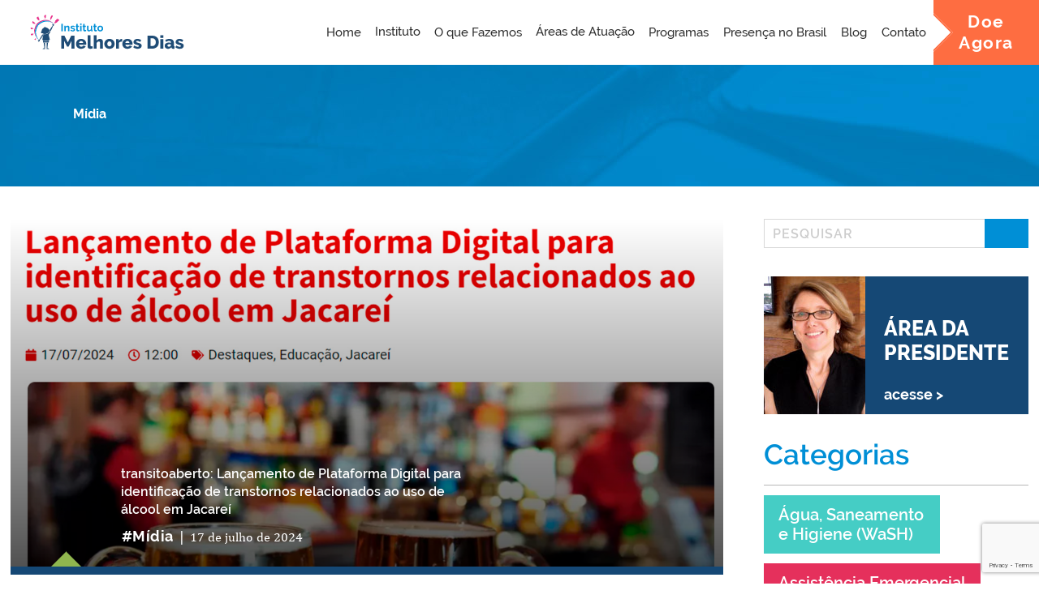

--- FILE ---
content_type: text/html; charset=UTF-8
request_url: https://melhoresdias.org.br/categoria/blog/midia/page/2/
body_size: 133617
content:
<!DOCTYPE html>
<html lang="pt-BR" class="no-js no-svg" lang="pt-BR">
<head>
	<meta charset="UTF-8">
	<meta name="viewport" content="width=device-width, initial-scale=1.0" />
	<meta name="format-detection" content="telephone=no">
	<title>Melhores Dias</title>
	<!-- <link href="https://melhoresdias.org.br/wp-content/themes/imd/assets/imagens/favicon.png" rel="shortcut icon"> -->
	<link rel="stylesheet" href="https://melhoresdias.org.br/wp-content/themes/imd/assets/css/style.css" type="text/css" />
	<link rel="stylesheet" href="https://melhoresdias.org.br/wp-content/themes/imd/assets/css/style-lis.css" type="text/css" />
	<link rel="stylesheet" type="text/css" href="//cdn.jsdelivr.net/npm/slick-carousel@1.8.1/slick/slick.css"/>
	<link rel="shortcut icon" href="https://melhoresdias.org.br/wp-content/themes/imd/assets/imagens/fav-melhores-dias.png" />
	<meta name='robots' content='max-image-preview:large' />
<link rel="alternate" type="application/rss+xml" title="Feed de categoria para Melhores Dias &raquo; Mídia" href="https://melhoresdias.org.br/categoria/blog/midia/feed/" />
<style id='wp-img-auto-sizes-contain-inline-css' type='text/css'>
img:is([sizes=auto i],[sizes^="auto," i]){contain-intrinsic-size:3000px 1500px}
/*# sourceURL=wp-img-auto-sizes-contain-inline-css */
</style>
<style id='wp-emoji-styles-inline-css' type='text/css'>

	img.wp-smiley, img.emoji {
		display: inline !important;
		border: none !important;
		box-shadow: none !important;
		height: 1em !important;
		width: 1em !important;
		margin: 0 0.07em !important;
		vertical-align: -0.1em !important;
		background: none !important;
		padding: 0 !important;
	}
/*# sourceURL=wp-emoji-styles-inline-css */
</style>
<style id='wp-block-library-inline-css' type='text/css'>
:root{--wp-block-synced-color:#7a00df;--wp-block-synced-color--rgb:122,0,223;--wp-bound-block-color:var(--wp-block-synced-color);--wp-editor-canvas-background:#ddd;--wp-admin-theme-color:#007cba;--wp-admin-theme-color--rgb:0,124,186;--wp-admin-theme-color-darker-10:#006ba1;--wp-admin-theme-color-darker-10--rgb:0,107,160.5;--wp-admin-theme-color-darker-20:#005a87;--wp-admin-theme-color-darker-20--rgb:0,90,135;--wp-admin-border-width-focus:2px}@media (min-resolution:192dpi){:root{--wp-admin-border-width-focus:1.5px}}.wp-element-button{cursor:pointer}:root .has-very-light-gray-background-color{background-color:#eee}:root .has-very-dark-gray-background-color{background-color:#313131}:root .has-very-light-gray-color{color:#eee}:root .has-very-dark-gray-color{color:#313131}:root .has-vivid-green-cyan-to-vivid-cyan-blue-gradient-background{background:linear-gradient(135deg,#00d084,#0693e3)}:root .has-purple-crush-gradient-background{background:linear-gradient(135deg,#34e2e4,#4721fb 50%,#ab1dfe)}:root .has-hazy-dawn-gradient-background{background:linear-gradient(135deg,#faaca8,#dad0ec)}:root .has-subdued-olive-gradient-background{background:linear-gradient(135deg,#fafae1,#67a671)}:root .has-atomic-cream-gradient-background{background:linear-gradient(135deg,#fdd79a,#004a59)}:root .has-nightshade-gradient-background{background:linear-gradient(135deg,#330968,#31cdcf)}:root .has-midnight-gradient-background{background:linear-gradient(135deg,#020381,#2874fc)}:root{--wp--preset--font-size--normal:16px;--wp--preset--font-size--huge:42px}.has-regular-font-size{font-size:1em}.has-larger-font-size{font-size:2.625em}.has-normal-font-size{font-size:var(--wp--preset--font-size--normal)}.has-huge-font-size{font-size:var(--wp--preset--font-size--huge)}.has-text-align-center{text-align:center}.has-text-align-left{text-align:left}.has-text-align-right{text-align:right}.has-fit-text{white-space:nowrap!important}#end-resizable-editor-section{display:none}.aligncenter{clear:both}.items-justified-left{justify-content:flex-start}.items-justified-center{justify-content:center}.items-justified-right{justify-content:flex-end}.items-justified-space-between{justify-content:space-between}.screen-reader-text{border:0;clip-path:inset(50%);height:1px;margin:-1px;overflow:hidden;padding:0;position:absolute;width:1px;word-wrap:normal!important}.screen-reader-text:focus{background-color:#ddd;clip-path:none;color:#444;display:block;font-size:1em;height:auto;left:5px;line-height:normal;padding:15px 23px 14px;text-decoration:none;top:5px;width:auto;z-index:100000}html :where(.has-border-color){border-style:solid}html :where([style*=border-top-color]){border-top-style:solid}html :where([style*=border-right-color]){border-right-style:solid}html :where([style*=border-bottom-color]){border-bottom-style:solid}html :where([style*=border-left-color]){border-left-style:solid}html :where([style*=border-width]){border-style:solid}html :where([style*=border-top-width]){border-top-style:solid}html :where([style*=border-right-width]){border-right-style:solid}html :where([style*=border-bottom-width]){border-bottom-style:solid}html :where([style*=border-left-width]){border-left-style:solid}html :where(img[class*=wp-image-]){height:auto;max-width:100%}:where(figure){margin:0 0 1em}html :where(.is-position-sticky){--wp-admin--admin-bar--position-offset:var(--wp-admin--admin-bar--height,0px)}@media screen and (max-width:600px){html :where(.is-position-sticky){--wp-admin--admin-bar--position-offset:0px}}

/*# sourceURL=wp-block-library-inline-css */
</style><style id='global-styles-inline-css' type='text/css'>
:root{--wp--preset--aspect-ratio--square: 1;--wp--preset--aspect-ratio--4-3: 4/3;--wp--preset--aspect-ratio--3-4: 3/4;--wp--preset--aspect-ratio--3-2: 3/2;--wp--preset--aspect-ratio--2-3: 2/3;--wp--preset--aspect-ratio--16-9: 16/9;--wp--preset--aspect-ratio--9-16: 9/16;--wp--preset--color--black: #000000;--wp--preset--color--cyan-bluish-gray: #abb8c3;--wp--preset--color--white: #ffffff;--wp--preset--color--pale-pink: #f78da7;--wp--preset--color--vivid-red: #cf2e2e;--wp--preset--color--luminous-vivid-orange: #ff6900;--wp--preset--color--luminous-vivid-amber: #fcb900;--wp--preset--color--light-green-cyan: #7bdcb5;--wp--preset--color--vivid-green-cyan: #00d084;--wp--preset--color--pale-cyan-blue: #8ed1fc;--wp--preset--color--vivid-cyan-blue: #0693e3;--wp--preset--color--vivid-purple: #9b51e0;--wp--preset--gradient--vivid-cyan-blue-to-vivid-purple: linear-gradient(135deg,rgb(6,147,227) 0%,rgb(155,81,224) 100%);--wp--preset--gradient--light-green-cyan-to-vivid-green-cyan: linear-gradient(135deg,rgb(122,220,180) 0%,rgb(0,208,130) 100%);--wp--preset--gradient--luminous-vivid-amber-to-luminous-vivid-orange: linear-gradient(135deg,rgb(252,185,0) 0%,rgb(255,105,0) 100%);--wp--preset--gradient--luminous-vivid-orange-to-vivid-red: linear-gradient(135deg,rgb(255,105,0) 0%,rgb(207,46,46) 100%);--wp--preset--gradient--very-light-gray-to-cyan-bluish-gray: linear-gradient(135deg,rgb(238,238,238) 0%,rgb(169,184,195) 100%);--wp--preset--gradient--cool-to-warm-spectrum: linear-gradient(135deg,rgb(74,234,220) 0%,rgb(151,120,209) 20%,rgb(207,42,186) 40%,rgb(238,44,130) 60%,rgb(251,105,98) 80%,rgb(254,248,76) 100%);--wp--preset--gradient--blush-light-purple: linear-gradient(135deg,rgb(255,206,236) 0%,rgb(152,150,240) 100%);--wp--preset--gradient--blush-bordeaux: linear-gradient(135deg,rgb(254,205,165) 0%,rgb(254,45,45) 50%,rgb(107,0,62) 100%);--wp--preset--gradient--luminous-dusk: linear-gradient(135deg,rgb(255,203,112) 0%,rgb(199,81,192) 50%,rgb(65,88,208) 100%);--wp--preset--gradient--pale-ocean: linear-gradient(135deg,rgb(255,245,203) 0%,rgb(182,227,212) 50%,rgb(51,167,181) 100%);--wp--preset--gradient--electric-grass: linear-gradient(135deg,rgb(202,248,128) 0%,rgb(113,206,126) 100%);--wp--preset--gradient--midnight: linear-gradient(135deg,rgb(2,3,129) 0%,rgb(40,116,252) 100%);--wp--preset--font-size--small: 13px;--wp--preset--font-size--medium: 20px;--wp--preset--font-size--large: 36px;--wp--preset--font-size--x-large: 42px;--wp--preset--spacing--20: 0.44rem;--wp--preset--spacing--30: 0.67rem;--wp--preset--spacing--40: 1rem;--wp--preset--spacing--50: 1.5rem;--wp--preset--spacing--60: 2.25rem;--wp--preset--spacing--70: 3.38rem;--wp--preset--spacing--80: 5.06rem;--wp--preset--shadow--natural: 6px 6px 9px rgba(0, 0, 0, 0.2);--wp--preset--shadow--deep: 12px 12px 50px rgba(0, 0, 0, 0.4);--wp--preset--shadow--sharp: 6px 6px 0px rgba(0, 0, 0, 0.2);--wp--preset--shadow--outlined: 6px 6px 0px -3px rgb(255, 255, 255), 6px 6px rgb(0, 0, 0);--wp--preset--shadow--crisp: 6px 6px 0px rgb(0, 0, 0);}:where(.is-layout-flex){gap: 0.5em;}:where(.is-layout-grid){gap: 0.5em;}body .is-layout-flex{display: flex;}.is-layout-flex{flex-wrap: wrap;align-items: center;}.is-layout-flex > :is(*, div){margin: 0;}body .is-layout-grid{display: grid;}.is-layout-grid > :is(*, div){margin: 0;}:where(.wp-block-columns.is-layout-flex){gap: 2em;}:where(.wp-block-columns.is-layout-grid){gap: 2em;}:where(.wp-block-post-template.is-layout-flex){gap: 1.25em;}:where(.wp-block-post-template.is-layout-grid){gap: 1.25em;}.has-black-color{color: var(--wp--preset--color--black) !important;}.has-cyan-bluish-gray-color{color: var(--wp--preset--color--cyan-bluish-gray) !important;}.has-white-color{color: var(--wp--preset--color--white) !important;}.has-pale-pink-color{color: var(--wp--preset--color--pale-pink) !important;}.has-vivid-red-color{color: var(--wp--preset--color--vivid-red) !important;}.has-luminous-vivid-orange-color{color: var(--wp--preset--color--luminous-vivid-orange) !important;}.has-luminous-vivid-amber-color{color: var(--wp--preset--color--luminous-vivid-amber) !important;}.has-light-green-cyan-color{color: var(--wp--preset--color--light-green-cyan) !important;}.has-vivid-green-cyan-color{color: var(--wp--preset--color--vivid-green-cyan) !important;}.has-pale-cyan-blue-color{color: var(--wp--preset--color--pale-cyan-blue) !important;}.has-vivid-cyan-blue-color{color: var(--wp--preset--color--vivid-cyan-blue) !important;}.has-vivid-purple-color{color: var(--wp--preset--color--vivid-purple) !important;}.has-black-background-color{background-color: var(--wp--preset--color--black) !important;}.has-cyan-bluish-gray-background-color{background-color: var(--wp--preset--color--cyan-bluish-gray) !important;}.has-white-background-color{background-color: var(--wp--preset--color--white) !important;}.has-pale-pink-background-color{background-color: var(--wp--preset--color--pale-pink) !important;}.has-vivid-red-background-color{background-color: var(--wp--preset--color--vivid-red) !important;}.has-luminous-vivid-orange-background-color{background-color: var(--wp--preset--color--luminous-vivid-orange) !important;}.has-luminous-vivid-amber-background-color{background-color: var(--wp--preset--color--luminous-vivid-amber) !important;}.has-light-green-cyan-background-color{background-color: var(--wp--preset--color--light-green-cyan) !important;}.has-vivid-green-cyan-background-color{background-color: var(--wp--preset--color--vivid-green-cyan) !important;}.has-pale-cyan-blue-background-color{background-color: var(--wp--preset--color--pale-cyan-blue) !important;}.has-vivid-cyan-blue-background-color{background-color: var(--wp--preset--color--vivid-cyan-blue) !important;}.has-vivid-purple-background-color{background-color: var(--wp--preset--color--vivid-purple) !important;}.has-black-border-color{border-color: var(--wp--preset--color--black) !important;}.has-cyan-bluish-gray-border-color{border-color: var(--wp--preset--color--cyan-bluish-gray) !important;}.has-white-border-color{border-color: var(--wp--preset--color--white) !important;}.has-pale-pink-border-color{border-color: var(--wp--preset--color--pale-pink) !important;}.has-vivid-red-border-color{border-color: var(--wp--preset--color--vivid-red) !important;}.has-luminous-vivid-orange-border-color{border-color: var(--wp--preset--color--luminous-vivid-orange) !important;}.has-luminous-vivid-amber-border-color{border-color: var(--wp--preset--color--luminous-vivid-amber) !important;}.has-light-green-cyan-border-color{border-color: var(--wp--preset--color--light-green-cyan) !important;}.has-vivid-green-cyan-border-color{border-color: var(--wp--preset--color--vivid-green-cyan) !important;}.has-pale-cyan-blue-border-color{border-color: var(--wp--preset--color--pale-cyan-blue) !important;}.has-vivid-cyan-blue-border-color{border-color: var(--wp--preset--color--vivid-cyan-blue) !important;}.has-vivid-purple-border-color{border-color: var(--wp--preset--color--vivid-purple) !important;}.has-vivid-cyan-blue-to-vivid-purple-gradient-background{background: var(--wp--preset--gradient--vivid-cyan-blue-to-vivid-purple) !important;}.has-light-green-cyan-to-vivid-green-cyan-gradient-background{background: var(--wp--preset--gradient--light-green-cyan-to-vivid-green-cyan) !important;}.has-luminous-vivid-amber-to-luminous-vivid-orange-gradient-background{background: var(--wp--preset--gradient--luminous-vivid-amber-to-luminous-vivid-orange) !important;}.has-luminous-vivid-orange-to-vivid-red-gradient-background{background: var(--wp--preset--gradient--luminous-vivid-orange-to-vivid-red) !important;}.has-very-light-gray-to-cyan-bluish-gray-gradient-background{background: var(--wp--preset--gradient--very-light-gray-to-cyan-bluish-gray) !important;}.has-cool-to-warm-spectrum-gradient-background{background: var(--wp--preset--gradient--cool-to-warm-spectrum) !important;}.has-blush-light-purple-gradient-background{background: var(--wp--preset--gradient--blush-light-purple) !important;}.has-blush-bordeaux-gradient-background{background: var(--wp--preset--gradient--blush-bordeaux) !important;}.has-luminous-dusk-gradient-background{background: var(--wp--preset--gradient--luminous-dusk) !important;}.has-pale-ocean-gradient-background{background: var(--wp--preset--gradient--pale-ocean) !important;}.has-electric-grass-gradient-background{background: var(--wp--preset--gradient--electric-grass) !important;}.has-midnight-gradient-background{background: var(--wp--preset--gradient--midnight) !important;}.has-small-font-size{font-size: var(--wp--preset--font-size--small) !important;}.has-medium-font-size{font-size: var(--wp--preset--font-size--medium) !important;}.has-large-font-size{font-size: var(--wp--preset--font-size--large) !important;}.has-x-large-font-size{font-size: var(--wp--preset--font-size--x-large) !important;}
/*# sourceURL=global-styles-inline-css */
</style>

<style id='classic-theme-styles-inline-css' type='text/css'>
/*! This file is auto-generated */
.wp-block-button__link{color:#fff;background-color:#32373c;border-radius:9999px;box-shadow:none;text-decoration:none;padding:calc(.667em + 2px) calc(1.333em + 2px);font-size:1.125em}.wp-block-file__button{background:#32373c;color:#fff;text-decoration:none}
/*# sourceURL=/wp-includes/css/classic-themes.min.css */
</style>
<link rel='stylesheet' id='contact-form-7-css' href='https://melhoresdias.org.br/wp-content/plugins/contact-form-7/includes/css/styles.css?ver=6.1.4' type='text/css' media='all' />
<link rel="https://api.w.org/" href="https://melhoresdias.org.br/wp-json/" /><link rel="alternate" title="JSON" type="application/json" href="https://melhoresdias.org.br/wp-json/wp/v2/categories/16" /><link rel="EditURI" type="application/rsd+xml" title="RSD" href="https://melhoresdias.org.br/xmlrpc.php?rsd" />
		<style type="text/css" id="wp-custom-css">
			/* Ajuste Aviso Forms */
.wpcf7 form .wpcf7-response-output {
    margin-top: 25px;
}

.ft-direita .wpcf7 form.invalid .wpcf7-response-output {
    display: flex;
    color: #fff;
    margin: 0;
}

#footer .ft-container {
    height: 100%;
    display: flex;
}

#footer .ft-direita .wpcf7 .form__submit input[type="submit"] {
    height: 42px;
}

#footer .ft-direita .wpcf7 .form {
    margin-bottom: 15px;
}

#footer .ft-centro {
    height: auto;
}

@media (max-width: 767px) {
	#footer .ft-container {
    flex-direction: column;
	}
}		</style>
			
	<!-- Google Tag Manager -->
	<script>(function(w,d,s,l,i){w[l]=w[l]||[];w[l].push({'gtm.start':
	new Date().getTime(),event:'gtm.js'});var f=d.getElementsByTagName(s)[0],
	j=d.createElement(s),dl=l!='dataLayer'?'&l='+l:'';j.async=true;j.src=
	'https://www.googletagmanager.com/gtm.js?id='+i+dl;f.parentNode.insertBefore(j,f);
	})(window,document,'script','dataLayer','GTM-5NTRGJB');</script>
	<!-- End Google Tag Manager -->

     
	<script>
 		gtag('event', 'conversion_event_contact', {
  			// <event_parameters>

 		});
	</script>
     
</head>

<body class="archive paged category category-midia category-16 paged-2 category-paged-2 wp-theme-imd">

	<!-- Google Tag Manager (noscript) -->
	<noscript><iframe src="https://www.googletagmanager.com/ns.html?id=GTM-5NTRGJB"
	height="0" width="0" style="display:none;visibility:hidden"></iframe></noscript>
	<!-- End Google Tag Manager (noscript) -->

			<p class="site-title"><a href="https://melhoresdias.org.br" title="Melhores Dias - Nossa missão é promover o desenvolvimento saudável de crianças" rel="home">Melhores Dias - Nossa missão é promover o desenvolvimento saudável de crianças</a></p>
	<style>
@media(max-width: 767px){
        #header .menu-menu-container a{
        text-align: start!important;
        padding-left: 20px;
        color: #154875;
   
    }

    #header .menu-menu-container li a{
        display: flex!important;
        justify-content: space-between!important;
    }
    #header .menu-menu-container li.menu-item-has-children > a:after{
        content:url("data:image/svg+xml,%3Csvg width='20' height='20' viewBox='0 0 20 20' fill='none' xmlns='http://www.w3.org/2000/svg'%3E%3Cg clip-path='url(%23clip0_1_52)'%3E%3Cpath d='M16.25 7.5L10 13.75L3.75 7.5' stroke='%23154875' stroke-width='2' stroke-linecap='round' stroke-linejoin='round'/%3E%3C/g%3E%3Cdefs%3E%3CclipPath id='clip0_1_52'%3E%3Crect width='20' height='20' fill='white'/%3E%3C/clipPath%3E%3C/defs%3E%3C/svg%3E%0A");
        padding-right: 20px; 
        position: relative;
        top: 5px;
        transition: 0.3s;
    }
    #header .menu-menu-container li.menu-item-has-children.menu-aberto > a:after{
        content:url("data:image/svg+xml,%3Csvg width='20' height='20' viewBox='0 0 20 20' fill='none' xmlns='http://www.w3.org/2000/svg'%3E%3Cg clip-path='url(%23clip0_1_52)'%3E%3Cpath d='M16.25 7.5L10 13.75L3.75 7.5' stroke='%23154875' stroke-width='2' stroke-linecap='round' stroke-linejoin='round'/%3E%3C/g%3E%3Cdefs%3E%3CclipPath id='clip0_1_52'%3E%3Crect width='20' height='20' fill='white'/%3E%3C/clipPath%3E%3C/defs%3E%3C/svg%3E%0A")!important;
        transform: rotate(180deg)!important;
        position: relative;
        top: -4px!important;
        padding-left: 20px
    }
    #header .menu-menu-container li.menu-item-has-children.menu-aberto > a{
        background: #FAFAFA
    }
   #header .menu-menu-container li.menu-item-has-children ul > li a {
        font-family: Raleway;
        font-size: 14px;
        font-weight: 500;
        line-height: 16.44px;
        text-align: left;
        text-underline-position: from-font;
        text-decoration-skip-ink: none;
        color: #2e2e2e!important;
        padding: 0px 0px 0px 40px!important;
   
   }
    #header .menu-menu-container li.menu-item-has-children ul > li{
         border: none!important;
        box-shadow: none!important;
    }
   #header .menu-menu-container li.menu-item-has-children ul{
        background: #FAFAFA!important;
        border: none!Important;
        box-shadow: none!important

}
#header .menu-item.current-menu-item a {
            color: #154875!important;

}
}
</style>
	

	
	
	<header id="header" class="elastic">
		<div class="logo"><a href="https://melhoresdias.org.br" title="Melhores Dias - Nossa missão é promover o desenvolvimento saudável de crianças" rel="home"><svg xmlns="http://www.w3.org/2000/svg" xmlns:xlink="http://www.w3.org/1999/xlink" x="0px" y="0px" viewBox="0 0 387.719 90.642" style="enable-background:new 0 0 387.719 90.642;" xml:space="preserve">
<g>
	<path style="fill:#0090D7;" d="M319.902,70.657c0.126-0.038,0.055-0.126-0.294-0.109l-0.248,0.148L319.902,70.657z"/>
	<path style="fill:#0090D7;" d="M317.553,70.383c-0.411,0.072-0.884,0.198-0.618,0.334c0.407-0.142,0.505-0.083,0.943-0.252
		c0.35-0.017,0.61,0.047,0.551,0.102c0.124-0.038,0.543,0.033,0.731-0.06c-0.455-0.115-1.031-0.119-1.632-0.025
		C317.398,70.449,317.523,70.41,317.553,70.383z"/>
	<path style="fill:#0090D7;" d="M283.415,70.152l0.22,0.018C283.575,70.16,283.5,70.155,283.415,70.152z"/>
	<path style="fill:#0090D7;" d="M262.264,70.071c0.161-0.003,0.228-0.018,0.236-0.031C262.351,70.049,262.228,70.058,262.264,70.071
		z"/>
	<path style="fill:#0090D7;" d="M258.653,69.908c0.077,0.005,0.143,0.007,0.213,0.01C258.784,69.905,258.703,69.897,258.653,69.908z
		"/>
	<path style="fill:#0090D7;" d="M283.415,70.152l-0.565-0.046C282.811,70.154,283.14,70.142,283.415,70.152z"/>
	<path style="fill:#0090D7;" d="M312.845,70.74c0.118-0.007,0.217-0.021,0.307-0.039c-0.097,0.006-0.191,0.012-0.288,0.016
		C312.859,70.725,312.854,70.732,312.845,70.74z"/>
	<path style="fill:#0090D7;" d="M292.739,70.032l0.172,0c0.051-0.017,0.098-0.037,0.143-0.06L292.739,70.032z"/>
	<path style="fill:#0090D7;" d="M299.895,70.01c-0.162-0.006-0.218,0.12-0.28,0.175c0.091-0.052,0.211-0.077,0.353-0.086
		C299.97,70.075,299.949,70.046,299.895,70.01z"/>
	<path style="fill:#0090D7;" d="M311.241,70.231l0.201-0.017C311.39,70.219,311.302,70.224,311.241,70.231z"/>
	<path style="fill:#0090D7;" d="M287.618,70.005c-0.012-0.019-0.038-0.035-0.065-0.045
		C287.552,69.976,287.578,69.991,287.618,70.005z"/>
	<path style="fill:#0090D7;" d="M87.475,70.949c0.006-0.009-0.002-0.015-0.001-0.022C87.433,70.94,87.42,70.949,87.475,70.949z"/>
	<path style="fill:#0090D7;" d="M79.18,70.327l0.115-0.007c0.012-0.024,0.025-0.047,0.025-0.07L79.18,70.327z"/>
	<path style="fill:#0090D7;" d="M252.044,69.747c0.013,0.001,0.017,0.001,0.029,0.002C252.247,69.735,252.149,69.738,252.044,69.747
		z"/>
	<path style="fill:#0090D7;" d="M191.372,69.84c0.687,0.112-1.119,0.144-0.084,0.269C191.192,70.06,192.229,69.913,191.372,69.84z"
		/>
	<path style="fill:#0090D7;" d="M312.66,70.723c-0.097,0.001-0.195,0.002-0.293,0.001C312.5,70.729,312.59,70.728,312.66,70.723z"/>
	<path style="fill:#0090D7;" d="M191.288,70.109v0.001l0.107,0.012C191.351,70.117,191.326,70.113,191.288,70.109z"/>
	<path style="fill:#0090D7;" d="M236.816,69.823c0.031,0.022,0.092,0.039,0.155,0.055C236.966,69.865,236.931,69.849,236.816,69.823
		z"/>
	<path style="fill:#0090D7;" d="M248.16,70.002l-0.281-0.017C247.991,69.996,248.081,70,248.16,70.002z"/>
	<path style="fill:#0090D7;" d="M230.926,70c-0.153-0.01-0.204-0.027-0.413-0.01c0.019,0.006,0.039,0.011,0.063,0.015
		C230.652,69.988,230.752,69.98,230.926,70z"/>
	<path style="fill:#0090D7;" d="M224.795,70.001c0.032,0.01,0.075,0.017,0.113,0.025c0.061-0.002,0.132-0.004,0.194-0.007
		L224.795,70.001z"/>
	<path style="fill:#0090D7;" d="M106.107,70.889c-0.134-0.035-0.218-0.074-0.283-0.113
		C105.918,70.865,105.018,70.897,106.107,70.889z"/>
	<path style="fill:#0090D7;" d="M312.842,70.669c-0.036,0.032-0.088,0.047-0.182,0.054c0.07-0.001,0.138-0.004,0.204-0.007
		C312.882,70.698,312.885,70.68,312.842,70.669z"/>
	<path style="fill:#0090D7;" d="M230.676,70.991l-0.974-0.019C229.975,70.985,230.329,70.991,230.676,70.991z"/>
	<path style="fill:#0090D7;" d="M150.09,70.871l-0.224,0.015C149.952,70.889,150.032,70.885,150.09,70.871z"/>
	<path style="fill:#0090D7;" d="M226.812,70.991c-0.174-0.044-0.358-0.07-0.549-0.087c-0.04,0.01-0.086,0.018-0.113,0.032
		L226.812,70.991z"/>
	<path style="fill:#0090D7;" d="M105.822,70.775l0.002,0.001L105.822,70.775z"/>
	<path style="fill:#0090D7;" d="M118.534,69.987c-0.042,0.003-0.065,0.008-0.119,0.009c0.059,0.011,0.115,0.021,0.172,0.028
		c0.035-0.013,0.071-0.026,0.102-0.039C118.637,69.986,118.583,69.986,118.534,69.987z"/>
	<path style="fill:#0090D7;" d="M283.674,70.173l-0.038-0.003c0.032,0.005,0.061,0.01,0.081,0.018
		C283.69,70.182,283.69,70.178,283.674,70.173z"/>
	<polygon style="fill:#0090D7;" points="148.061,70.933 148.058,70.901 147.899,70.929 	"/>
	<path style="fill:#0090D7;" d="M293.707,70.604c0.019,0.011,0.057,0.023,0.132,0.032C293.833,70.628,293.776,70.616,293.707,70.604
		z"/>
	<path style="fill:#0090D7;" d="M298.041,70.632l0.613,0.045C298.389,70.652,298.196,70.639,298.041,70.632z"/>
	<path style="fill:#0090D7;" d="M301.373,70.694c0.042-0.022,0.054-0.038,0.065-0.054l-0.004,0L301.373,70.694z"/>
	<path style="fill:#0090D7;" d="M248.39,70.842c-0.045,0.001-0.089,0.002-0.129,0.006C247.96,70.872,248.165,70.863,248.39,70.842z"
		/>
	<path style="fill:#0090D7;" d="M264.157,70.549c-0.167,0.023-0.332,0.045-0.507,0.059C263.931,70.618,264.149,70.62,264.157,70.549
		z"/>
	<path style="fill:#0090D7;" d="M230.783,70.993l0.002-0.002c-0.038,0-0.071,0-0.109,0L230.783,70.993z"/>
	<path style="fill:#0090D7;" d="M262.917,70.606c0.281,0.025,0.515,0.02,0.733,0.002C263.42,70.599,263.149,70.587,262.917,70.606z"
		/>
	<path style="fill:#0090D7;" d="M315.816,70.751l0.161,0.005c-0.003-0.008,0.007-0.015,0.019-0.02L315.816,70.751z"/>
	<path style="fill:#0090D7;" d="M315.996,70.737l0.178-0.015C316.092,70.722,316.021,70.723,315.996,70.737z"/>
	<path style="fill:#0090D7;" d="M316.55,70.69l-0.375,0.032C316.304,70.722,316.464,70.726,316.55,70.69z"/>
	<path style="fill:#0090D7;" d="M311.405,70.693l-0.051,0.045C311.382,70.73,311.4,70.715,311.405,70.693z"/>
	<path style="fill:#0090D7;" d="M310.064,70.707c0.32,0.01,0.802,0.097,1.248,0.069l0.042-0.036
		C311.145,70.807,310.368,70.63,310.064,70.707z"/>
	<path style="fill:#0090D7;" d="M304.469,70.144l1.123,0.036c-0.196-0.049-0.455-0.114,0.056-0.125
		C304.233,69.91,305.941,70.163,304.469,70.144z"/>
	<path style="fill:#0090D7;" d="M300.986,70.073c0.604-0.023-0.007-0.071,0.025-0.098C300.628,70.019,300.535,70.031,300.986,70.073
		z"/>
	<path style="fill:#0090D7;" d="M275.815,70.073l0.061-0.114C275.41,69.975,275.871,70.002,275.815,70.073z"/>
	<polygon style="fill:#0090D7;" points="271.003,70.663 271.456,70.734 271.671,70.63 	"/>
	<polygon style="fill:#0090D7;" points="268.16,69.849 268.364,69.833 267.588,69.874 	"/>
	<path style="fill:#0090D7;" d="M225.885,69.89l0.141,0.141C226.34,70.005,226.406,69.847,225.885,69.89z"/>
	<path style="fill:#0090D7;" d="M207.635,70.033c-0.199-0.07-0.712-0.116-1.028-0.047C207.017,69.996,207.426,70.051,207.635,70.033
		z"/>
	<polygon style="fill:#0090D7;" points="152.901,69.804 153.268,69.757 152.577,69.796 	"/>
	<g>
		<path style="fill:#1F4C76;" d="M23.507,64.275l-0.298,0.499c-0.379-0.026-0.788,0.12-1.3,0.511
			c-0.344,0.094-0.741,0.249-1.092,0.387c-0.224,0.088-0.387,0.171-0.521,0.252c-0.042,0.026-0.07,0.049-0.104,0.074
			c-0.077,0.055-0.14,0.109-0.18,0.161c-0.009,0.011-0.033,0.024-0.04,0.036c0.003,0.003,0.009,0.003,0.012,0.006
			c-0.055,0.088-0.079,0.172-0.05,0.245c0.072,0.184,0.358,0.241,0.97,0.035c-0.003,0.004-0.006,0.007-0.009,0.01
			c0.069-0.023,0.138-0.047,0.214-0.077c0.055-0.021,0.173-0.008,0.177,0.02c-0.287,0.275-0.611,0.748-0.888,1.151
			c-0.108,0.159-0.189,0.295-0.25,0.417c-0.032,0.063-0.048,0.113-0.069,0.167c-0.015,0.039-0.041,0.087-0.051,0.122
			c0.001,0.001,0.003,0.003,0.004,0.004c-0.061,0.219-0.03,0.359,0.071,0.428c0.124,0.085,0.298,0.03,0.541-0.218
			c-0.002,0.004-0.004,0.009-0.005,0.012c0.011-0.011,0.024-0.028,0.035-0.04c0.029-0.031,0.061-0.068,0.092-0.105
			c0.082-0.097,0.169-0.207,0.268-0.35c0.081-0.118,0.426-0.688,0.502-0.817c0.008-0.012,0.015-0.025,0.023-0.039l0.026,0.019
			c-0.008,0.011-0.005,0.029-0.013,0.041c-0.099,0.172-0.481,0.816-0.603,1.057c-0.087,0.17-0.156,0.312-0.213,0.436
			c-0.031,0.067-0.048,0.117-0.07,0.173c-0.016,0.041-0.04,0.092-0.052,0.127l0.002,0.002c-0.068,0.21-0.06,0.333,0.04,0.401
			c0.166,0.114,0.405-0.03,0.839-0.551c-0.001,0.003-0.004,0.008-0.005,0.012c0.039-0.047,0.078-0.093,0.121-0.147
			c0.206-0.259,0.658-0.857,0.794-1.061c-0.095,0.16-0.468,0.71-0.559,0.914c-0.121,0.268-0.205,0.458-0.269,0.616
			c-0.017,0.042-0.041,0.095-0.053,0.131l0.002,0c-0.072,0.206-0.075,0.323,0.025,0.391c0.163,0.112,0.391-0.032,0.816-0.528
			c0,0-0.003,0.007-0.003,0.01c0.046-0.053,0.091-0.107,0.142-0.168c0.15-0.184,0.549-0.876,0.671-1.057
			c-0.045,0.086-0.347,0.678-0.386,0.769c-0.12,0.275-0.204,0.466-0.269,0.626c-0.017,0.041-0.04,0.093-0.052,0.128l0.002,0
			c0.182,0.069,0.464-0.084,0.882-0.696c0.24-0.351,0.517-0.754,0.68-1.092c0.582-0.868,0.688-1.67,0.455-2.251l3.308-4.166
			c0.002,0.003,0.01,0.003,0.011,0.007c0.06-0.077,0.074-0.117,0.099-0.159l0.032-0.044c0.011-0.013,0.02-0.025,0.037-0.041
			c-0.07,0.213,0.015-0.04,0.09-0.011c0.089-0.102-0.001-0.06,0.022-0.121c0.02-0.013,0.073-0.04,0.091-0.031
			c0.001-0.037-0.027-0.042-0.063-0.04l0.202-0.278c0.041,0.05,0.075,0.103,0.079,0.151c0.042,0.019,0.039-0.132,0.071-0.182
			c0.046-0.182,0.202-0.175,0.266-0.306l-0.098,0.062c0-0.03,0.145-0.184,0.186-0.194c-0.013-0.015-0.106-0.004-0.14-0.031
			l0.14-0.193c0.127-0.1,0.263-0.145,0.298-0.104l-0.299,0.266c0.042,0.05,0.218-0.184,0.269-0.125l0.2-0.303
			c-0.029,0.035-0.127,0.136-0.122,0.071c0.096-0.122,0.04-0.071,0.079-0.172c-0.06,0.033-0.146,0.071-0.236,0.108l0.151-0.207
			c0.068-0.011,0.127-0.019,0.157-0.022c0.046-0.077,0.006-0.12-0.039-0.141l0.111-0.153c0.098-0.039,0.193-0.05,0.288-0.195
			l-0.039,0.101c0.049-0.045,0.171-0.252,0.175-0.216c0.005-0.066-0.032-0.158-0.087-0.123l0.301-0.148
			c-0.032,0.021-0.104-0.064-0.129-0.064c0.056-0.081,0.2-0.058,0.177,0.003c0.054-0.202,0.059-0.138,0.08-0.319
			c0.04-0.041,0.088,0.075,0.072,0.115c0.101-0.085,0.135-0.154,0.163-0.21c-0.088,0.075-0.146,0.041-0.195-0.01l0.141-0.194
			l0.194-0.062c-0.787-0.34-1.689-1.14-2.343-1.604L23.507,64.275z"/>
		<path style="fill:#1F4C76;" d="M49.538,38.446c0.003-0.003,0.024-0.073,0.021-0.071C49.533,38.391,49.542,38.416,49.538,38.446z"
			/>
		<polygon style="fill:#1F4C76;" points="49.538,38.446 49.531,38.461 49.534,38.46 		"/>
		<path style="fill:#1F4C76;" d="M55.735,34.194c-0.016,0.039-0.031,0.059-0.044,0.072C55.704,34.27,55.719,34.254,55.735,34.194z"
			/>
		<path style="fill:#1F4C76;" d="M34.879,72.526c-0.291,0.04-0.259,0.028-0.426,0.088l-0.051-0.011l-0.012,0.133
			c0.027-0.117,0.103,0.128,0.157,0.258c0.003-0.006,0.004-0.008,0.007-0.013l0.005,0.04c-0.004-0.009-0.007-0.018-0.011-0.027
			l-0.009,0.02c0.008,0.011,0.015,0.022,0.023,0.032l0.01,0.09c-0.016,0.003-0.035-0.01-0.058-0.047
			c0.008-0.028,0.016-0.053,0.025-0.075c-0.039-0.058-0.084-0.136-0.116-0.14c0.009,0.021,0.018,0.056,0.025,0.093
			c-0.011-0.02-0.021-0.034-0.025-0.028c-0.005,0.007,0.011,0.041,0.03,0.086l-0.054,0.058l0.026,0.016
			c0.004,0.035-0.007,0.275-0.007,0.275c0.081,0.184,0.187,0.332,0.244,0.622c-0.052-0.067-0.073-0.006-0.125-0.003
			c0.046-0.087-0.049-0.224-0.054-0.377c0.003,0.08-0.023,0.066-0.034,0.047l0.08,0.264c-0.043,0-0.025,0.062-0.035,0.135
			c0.077-0.065,0.078,0.194,0.116,0.301c-0.027,0.011-0.059-0.012-0.067-0.147c-0.046,0.157,0.119,0.178,0.082,0.331
			c-0.004-0.033-0.002-0.051-0.018-0.062c0.033,0.073,0.035,0.263,0.005,0.223l-0.004-0.033c0.014,0.219,0.073,0.664,0.148,0.686
			c-0.009,0.003-0.088-0.017-0.104-0.028l0.194,0.245l0.014,0.122c-0.063,0.025-0.137,0.06-0.175-0.062
			c-0.003,0.053-0.006,0.119,0.028,0.225c0.005-0.037,0.078-0.1,0.089-0.053c-0.053,0.142-0.026,0.097-0.065,0.269
			c0.007-0.055,0.109-0.009,0.115,0.075c-0.016-0.011-0.093,0.02-0.107-0.009l0.117,0.196c-0.023-0.05-0.08,0.002-0.101,0.052
			c0.016-0.024,0.018,0.181,0.034,0.235l0.012-0.091c0.012,0.238,0.157,0.215,0.179,0.449c-0.022-0.026-0.127-0.054-0.125,0.067
			c0.029,0.026,0.1,0.086,0.17,0.165l0.029,0.26c-0.075-0.104-0.153-0.222-0.197-0.305c-0.012,0.091-0.03,0.029-0.012,0.161
			c-0.02,0.05-0.047-0.067-0.053-0.105l0.018,0.31c0.054-0.021,0.082,0.227,0.128,0.209l-0.095-0.326
			c0.054-0.021,0.18,0.171,0.195,0.39c-0.016,0.058-0.104-0.028-0.122-0.021c0.022,0.026,0.06,0.202,0.048,0.224l-0.04-0.088
			c-0.007,0.124,0.096,0.188,0.059,0.341c0.002,0.051-0.055,0.16-0.021,0.164c0.033-0.055,0.116-0.089,0.189-0.099l0.019,0.169
			l-0.023-0.004l0.004,0.033l0.021-0.004l0.018,0.165c-0.045,0.026-0.119-0.109-0.15-0.042c0.016,0.001,0.04,0.044,0.048,0.062
			c-0.007,0.055-0.05-0.015-0.03,0.098c0.059,0.011,0.021,0.234,0.054,0.048c0.029,0.11,0.002,0.121,0.019,0.253
			c0.021-0.031,0.075,0.026,0.117,0.1l0.016,0.141c-0.001,0.002-0.004,0.005-0.004,0.005c0.02,0.233,0.008,0.36,0.031,0.575
			c-0.012,0.022-0.017,0.128-0.046,0.087c0.013,0.029,0.036,0.055,0.045,0.121c-0.035,0.135-0.024-0.147-0.072-0.041
			c0.034,0.004,0.064,0.165,0.096,0.256c0.048-0.036-0.015-0.219-0.046-0.311c0.024-0.004,0.052,0.019,0.079,0.051l0.08,0.714
			c0.001,0.168,0.057,0.525,0.05,0.748c0.014,0.031,0.03,0.076,0.043,0.088l0.1,0.892c-0.007-0.003-0.013-0.012-0.02-0.007
			l0.031,0.11l0.001,0.012c-0.01-0.002-0.027-0.036-0.031-0.002c0.012,0.001,0.025,0.021,0.036,0.048l0.02,0.177
			c-0.001,0.005,0,0.009-0.001,0.014c0,0,0.002,0.002,0.003,0.003l0.018,0.163c-0.001,0.005-0.002,0.008-0.002,0.017
			c0.004,0.01,0.005,0.02,0.007,0.031l0.228,2.046h1.669V84.88l0,0h0v-0.005c0.034-0.05,0.069-0.102,0.105-0.095
			c-0.071-0.131,0.105-0.345,0.004-0.56c0.016-0.047,0.026,0.04,0.044,0.015c-0.034-0.054-0.042-0.12-0.026-0.242l0.009,0.014
			c-0.008-0.342,0.025-0.489,0.048-0.874l-0.04,0.028c0.005-0.083,0.018-0.1,0.028-0.139c-0.06-0.095-0.003,0.232-0.07,0.146
			c0.081-0.11,0.001-0.583,0.093-0.657c0-0.127-0.046,0.037-0.045-0.09l0.025-0.034l-0.032-0.032
			c0.005-0.083,0.036-0.125,0.057-0.129c-0.002,0.02,0.006,0.058,0.008,0.079c0.029-0.108-0.01-0.305,0-0.342l-0.015,0.122
			c-0.023-0.347,0.009-0.771-0.041-1.106l-0.019,0.025c-0.035-0.256,0.021-0.205,0.005-0.486l0.004,0.01
			c-0.019-0.056-0.028-0.131-0.026-0.208c0.022,0.071,0.043-0.134,0.067-0.04c-0.037-0.278-0.029-0.137-0.099-0.321l0.031-0.042
			c-0.028-0.062-0.043-0.068-0.051-0.208c0.027,0.115,0.047-0.09,0.083,0.039c0.068-0.295-0.069-0.438,0.031-0.573
			c-0.086-0.135-0.048,0.255-0.066,0.179c-0.028,0.063-0.064-0.112-0.056-0.204c0.002-0.094,0.11-0.16,0.108-0.397
			c0,0.024,0.006,0.025,0.006,0.049c0.022-0.089-0.03-0.174,0.006-0.282c-0.052-0.061,0.003-0.141-0.063-0.159l0.015,0.217
			c-0.017-0.123-0.095-0.239-0.057-0.441c0.013,0.016,0.031,0.076,0.041,0.118c0.02-0.059-0.013-0.114,0.007-0.176
			c0.066,0.018,0.014,0.264,0.065,0.396c0.028-0.064-0.048-0.25,0.024-0.183c-0.091-0.095,0.012-0.233-0.058-0.394l0.04,0.011
			c-0.006-0.025-0.025-0.078-0.024-0.125l0.052,0.085c-0.044-0.13,0.038-0.25,0.014-0.375c0.001,0.261-0.048,0.059-0.077,0.169
			c-0.053-0.322,0.104-0.185,0.085-0.545c0.006,0.049-0.024,0.183-0.042,0.107c0.008-0.069,0.023-0.159,0.044-0.201
			c-0.008-0.239-0.041,0.037-0.065-0.065c0.048-0.081-0.02-0.117-0.035-0.222l0.04-0.001c0.026-0.272-0.084-0.072-0.053-0.317
			l0.056,0.103l-0.014-0.128l0.046,0.026c-0.034-0.139-0.025-0.182-0.012-0.318c-0.028,0.032-0.073-0.018-0.075-0.138
			c0.024-0.082,0.038,0.046,0.033-0.125c0.025,0.039,0.057,0.081,0.02,0.155c0.013,0.008,0.025,0.038,0.038,0.046
			c0.028-0.088,0.006-0.222,0.006-0.284c-0.002,0.024-0.004,0.052-0.009,0.067l-0.056-0.247c0.015-0.039,0.027-0.008,0.039,0.023
			c-0.004-0.05-0.023-0.085-0.026-0.158c0.033,0.019,0.067,0.015,0.082,0.119l-0.036-0.236c0.014-0.016,0.039-0.121,0.051-0.09
			c0.019-0.131-0.064-0.321-0.038-0.494c-0.006-0.009-0.012-0.027-0.017-0.064c0.007-0.163,0.048-0.307,0.003-0.5l0.059-0.11
			c-0.013-0.151-0.074,0.148-0.096-0.103c-0.019-0.178,0.05-0.067,0.067-0.129c-0.03-0.089-0.09-0.243-0.042-0.406
			c0.011,0.054,0.002,0.097,0.007,0.147l0.033-0.125c0.054,0.151,0.035,0.259,0.081,0.142c-0.057-0.009-0.06-0.13-0.063-0.251
			c-0.001-0.061-0.003-0.121-0.011-0.168c-0.008-0.077-0.023-0.134-0.052-0.132l0.024-0.145c0.002,0.032,0.003,0.052,0.004,0.084
			c0.045-0.251-0.041-0.198-0.062-0.337c-0.036,0.004-0.074,0.005-0.12,0c-0.089-0.012-0.154-0.033-0.077-0.045l-0.236,0.024
			c-0.064-0.004-0.049-0.026,0.018-0.021l-0.241,0.003l0.002-0.004c-0.032,0.019-0.104,0.047-0.139,0.059
			c-0.055-0.02,0.028-0.013,0.014-0.029l-0.122,0.027c-0.049-0.034,0.053-0.063,0.137-0.056c-0.11-0.13-0.102,0.029-0.345-0.052
			l0.115-0.013c-0.072-0.074-0.162-0.051-0.291-0.099c0.03,0.024,0.257,0.121,0.124,0.148c-0.037-0.011-0.086-0.017-0.158,0.007
			c0-0.045-0.069-0.036-0.156-0.036l0.007-0.059c-0.094,0.014-0.088,0.045-0.144,0.07c-0.105-0.009-0.125-0.056-0.149-0.095
			c-0.168-0.015,0.114,0.077-0.085,0.083c-0.139-0.027-0.238-0.006-0.405,0.025c-0.097-0.023,0.018-0.036-0.017-0.054l-0.088,0.045
			c-0.021-0.002-0.014-0.016-0.01-0.023c-0.073,0.016-0.007,0.059-0.123,0.072c-0.037,0.064-0.223-0.103-0.387-0.033
			C34.819,72.567,34.895,72.55,34.879,72.526z M36.709,72.579c-0.038,0.05-0.066,0.025-0.121,0.008
			C36.621,72.579,36.686,72.551,36.709,72.579z"/>
		<path style="fill:#1F4C76;" d="M38.158,87.153c-0.047,0.021,0.003,0.106,0.025,0.155c-0.022,0-0.044-0.013-0.065-0.027
			l-0.009-0.031l-0.006,0.015c-0.007-0.102-0.022-0.208-0.051-0.32c-0.003-0.081-0.068-0.24-0.078-0.347
			c-0.016-0.011-0.034-0.023-0.047-0.023c-0.041-0.103-0.082-0.2-0.125-0.291l-0.001-0.004L37.8,86.281
			c-0.016-0.033-0.031-0.069-0.046-0.1c0.007-0.001,0.013,0,0.019-0.004l-0.042-0.041c0,0-0.001-0.003-0.002-0.004
			c0.009-0.003,0.029,0.007,0.03-0.011c-0.013,0.004-0.028-0.004-0.043-0.014c-0.01-0.02-0.02-0.04-0.029-0.058
			c-0.001-0.007-0.007-0.011-0.006-0.018c-0.001-0.001-0.002,0-0.002,0c-0.016-0.028-0.027-0.05-0.039-0.073
			c0,0,0.003-0.001,0.002-0.005c-0.005-0.002-0.008-0.008-0.011-0.012c-0.037-0.068-0.065-0.116-0.065-0.116h-1.717
			c0,0-0.056,0.016-0.124,0.035c-0.032-0.027-0.066-0.054-0.073-0.09c-0.04,0.087-0.187-0.056-0.256,0.071
			c-0.026-0.01,0.011-0.03-0.006-0.045c-0.015,0.041-0.043,0.056-0.103,0.058l0.004-0.01c-0.153,0.054-0.229,0.043-0.411,0.075
			l0.025,0.034c-0.039,0.006-0.051-0.003-0.071-0.007c-0.025,0.072,0.106-0.029,0.087,0.047c-0.074-0.063-0.264,0.08-0.326,0.003
			c-0.058,0.018,0.031,0.039-0.027,0.057l-0.023-0.019L34.54,86.07c-0.039,0.007-0.068-0.016-0.076-0.036
			c0.01-0.001,0.024-0.014,0.033-0.019c-0.058-0.012-0.135,0.056-0.154,0.052l0.06-0.004c-0.149,0.075-0.352,0.107-0.485,0.207
			l0.018,0.014c-0.103,0.074-0.099,0.014-0.219,0.076l0.003-0.006c-0.019,0.027-0.049,0.049-0.084,0.059
			c0.024-0.033-0.075-0.018-0.042-0.057c-0.111,0.082-0.051,0.051-0.108,0.147l-0.03-0.022c-0.018,0.037-0.015,0.052-0.074,0.083
			c0.041-0.044-0.057-0.03-0.013-0.085c-0.157-0.016-0.169,0.14-0.266,0.073c-0.026,0.107,0.13-0.004,0.104,0.028
			c0.038,0.015-0.025,0.081-0.068,0.091c-0.042,0.016-0.113-0.072-0.217-0.025c0.011-0.004,0.009-0.011,0.019-0.015
			c-0.048-0.003-0.064,0.061-0.127,0.049c-0.005,0.06-0.064,0.025-0.043,0.089l0.089-0.056c-0.047,0.04-0.064,0.133-0.169,0.137
			c0.001-0.015,0.02-0.043,0.034-0.06c-0.034-0.006-0.044,0.034-0.08,0.027c-0.021-0.064,0.109-0.064,0.146-0.136
			c-0.04-0.013-0.09,0.093-0.091,0.014c-0.002,0.103-0.109,0.032-0.147,0.133l-0.013-0.038c-0.008,0.011-0.022,0.042-0.043,0.052
			l0.013-0.068c-0.036,0.072-0.128,0.029-0.171,0.082c0.114-0.067,0.049,0.027,0.111,0.026c-0.102,0.117-0.132-0.012-0.252,0.052
			c0.027-0.006,0.058-0.004,0.041,0.021c-0.036,0.011-0.077,0.018-0.117,0.016c-0.141,0.092,0.047,0.02,0.002,0.076
			c-0.078-0.012-0.057,0.061-0.095,0.111l-0.035-0.024c-0.167,0.116,0.039,0.073-0.096,0.17l-0.016-0.069l-0.038,0.069l-0.039-0.027
			c-0.013,0.086-0.044,0.102-0.076,0.183c0.044-0.019,0.052,0.011,0.088,0.071c-0.005,0.048-0.051-0.019-0.003,0.073
			c-0.036-0.013-0.077-0.035-0.057-0.083c-0.014-0.003-0.037-0.02-0.047-0.023c-0.012,0.056,0.04,0.14,0.071,0.168
			c-0.008-0.013-0.017-0.03-0.017-0.03s0.151,0.098,0.159,0.088c0.005,0.023-0.021,0.018-0.049,0.011
			c0.031,0.02,0.066,0.024,0.106,0.051c-0.038,0.013-0.064,0.037-0.137-0.004c-0.003,0.006,0.166,0.086,0.173,0.077
			c-0.001,0.015,0.056,0.074,0.027,0.072c0.041,0.034,0.111,0.05,0.189,0.055c0.079,0.009,0.108,0.001,0.155,0.024
			c0.006-0.005,0.017-0.009,0.036-0.01c0.08,0.027,0.146,0.076,0.249,0.047l0.046,0.066c0.076-0.005-0.063-0.083,0.063-0.091
			c0.089-0.009,0.027,0.054,0.056,0.075c0.047-0.024,0.126-0.08,0.202-0.025c-0.027,0.009-0.047-0.002-0.072,0.001l0.058,0.038
			c-0.078,0.048-0.13,0.025-0.077,0.076c0.019-0.113,0.238,0.007,0.254-0.109l0.038,0.027c-0.011-0.002-0.013,0.005-0.025,0.003
			c0.074,0.06,0.062-0.079,0.159-0.059c0.034,0.01,0.057,0.028,0.033,0.041l0.078-0.025c0.022,0.003,0.016,0.023-0.006,0.02
			l0.117-0.006l-0.001,0.003c0.017-0.018,0.055-0.045,0.074-0.056c0.029,0.017-0.015,0.012-0.008,0.026l0.065-0.026
			c0.026,0.031-0.028,0.058-0.073,0.053c0.057,0.117,0.054-0.027,0.182,0.042l-0.061,0.014c0.038,0.066,0.086,0.043,0.154,0.085
			c-0.016-0.022-0.136-0.105-0.066-0.133c0.02,0.009,0.045,0.014,0.083-0.009c0,0.041,0.037,0.032,0.082,0.03l-0.004,0.054
			c0.05-0.015,0.046-0.043,0.076-0.067c0.055,0.006,0.066,0.048,0.079,0.084c0.088,0.01-0.06-0.068,0.044-0.077
			c0.073,0.021,0.125,0,0.213-0.032c0.051,0.019-0.009,0.033,0.009,0.049l0.046-0.043c0.011,0.001,0.007,0.014,0.006,0.021
			c0.038-0.016,0.004-0.054,0.064-0.068c0.017-0.06,0.123,0.088,0.198,0.021c0.018,0.016-0.009,0.033-0.004,0.054
			c0.103-0.044,0.088-0.032,0.173-0.091l0.071,0.036c-0.052-0.041,0.015-0.089,0.074-0.128c-0.003-0.004-0.005-0.005-0.008-0.009
			c0.007,0,0.014,0,0.014,0l-0.006,0.008l0.011,0.011l0.014-0.02c0.014,0,0.028,0,0.042,0c0,0.017-0.007,0.034-0.022,0.053
			l-0.034-0.034c-0.023,0.033-0.045,0.069-0.041,0.101c0.006-0.006,0.018-0.011,0.031-0.014c-0.006,0.009-0.01,0.017-0.007,0.022
			c0.003,0.006,0.013-0.006,0.029-0.02l0.021,0.061l0.005-0.024l0.123,0.039c0.088-0.06,0.166-0.15,0.305-0.174
			c-0.035,0.044-0.008,0.072-0.01,0.125c-0.038-0.056-0.108,0.023-0.181,0.011c0.038,0.006,0.029,0.031,0.02,0.04l0.129-0.05
			c-0.003,0.043,0.027,0.032,0.061,0.05c-0.025-0.085,0.097-0.056,0.149-0.082c0.003,0.029-0.01,0.058-0.074,0.051
			c0.071,0.064,0.092-0.1,0.161-0.045c-0.016,0.001-0.024-0.004-0.03,0.011c0.037-0.025,0.126-0.005,0.105,0.02l-0.016,0.001
			c0.104,0.011,0.317-0.001,0.332-0.073c0.001,0.009-0.013,0.087-0.019,0.102l0.126-0.168c0.021,0,0.039-0.001,0.059-0.001
			c0.008,0.066,0.021,0.145-0.039,0.17c0.025,0.008,0.056,0.018,0.108-0.005c-0.017-0.009-0.044-0.089-0.021-0.095
			c0.065,0.068,0.045,0.036,0.124,0.094c-0.026-0.013,0.001-0.111,0.041-0.108c-0.006,0.015,0.005,0.096-0.009,0.106l0.098-0.098
			c-0.024,0.018-0.002,0.081,0.021,0.107c-0.011-0.018,0.087-0.001,0.114-0.011l-0.043-0.021c0.114,0.01,0.107-0.137,0.218-0.138
			c-0.012,0.02-0.027,0.123,0.031,0.132c0.013-0.027,0.042-0.094,0.08-0.157c0.043-0.003,0.083-0.006,0.123-0.01
			c-0.048,0.069-0.104,0.139-0.145,0.175c0.044,0.02,0.014,0.032,0.078,0.026c0.025,0.025-0.032,0.042-0.051,0.044l0.153,0.005
			c-0.012-0.056,0.111-0.067,0.1-0.114l-0.158,0.073c-0.01-0.057,0.08-0.169,0.185-0.17c0.03,0.019-0.008,0.104-0.004,0.122
			c0.012-0.021,0.097-0.051,0.109-0.039l-0.042,0.036c0.064,0.012,0.086-0.085,0.168-0.048c0.025-0.001,0.092,0.056,0.089,0.022
			c-0.035-0.033-0.063-0.116-0.079-0.189c0.027-0.006,0.054-0.011,0.078-0.017l0.002,0.023l0.015-0.005l-0.006-0.021
			c0.026-0.007,0.052-0.015,0.075-0.023c0.025,0.043-0.026,0.12,0.015,0.148c-0.003-0.015,0.014-0.041,0.021-0.049
			c0.031,0.003,0.004,0.052,0.061,0.021c-0.012-0.058,0.12-0.048,0.009-0.057c0.048-0.04,0.064-0.011,0.127-0.058
			c-0.025-0.012-0.025-0.068-0.019-0.118c0.018-0.016,0.034-0.034,0.048-0.052c0.002,0,0.004,0.002,0.004,0.002
			c0.067-0.087,0.101-0.152,0.107-0.258c0.016-0.009,0.031-0.062,0.056-0.04c-0.011-0.016-0.031-0.029-0.035-0.062
			c0.046-0.069,0.012,0.075,0.069,0.022C38.204,87.278,38.188,87.195,38.158,87.153z M33.795,88.098
			c0.021-0.047,0.035-0.024,0.064-0.01C33.841,88.096,33.807,88.122,33.795,88.098z"/>
		<path style="fill:#1F4C76;" d="M45.229,72.736l-0.012-0.133l-0.051,0.011c-0.166-0.061-0.135-0.048-0.426-0.088
			c-0.016,0.024,0.06,0.041,0.007,0.059c-0.164-0.069-0.35,0.098-0.387,0.033c-0.115-0.013-0.049-0.056-0.123-0.072
			c0.004,0.007,0.011,0.022-0.01,0.023l-0.088-0.045c-0.035,0.018,0.081,0.031-0.017,0.054c-0.168-0.031-0.266-0.052-0.405-0.025
			c-0.199-0.005,0.083-0.097-0.085-0.083c-0.024,0.04-0.044,0.086-0.149,0.095c-0.056-0.025-0.049-0.056-0.144-0.07l0.007,0.059
			c-0.087,0-0.157-0.009-0.156,0.036c-0.072-0.023-0.121-0.017-0.158-0.007c-0.133-0.027,0.094-0.124,0.124-0.148
			c-0.129,0.049-0.219,0.025-0.291,0.099l0.115,0.013c-0.243,0.081-0.234-0.077-0.345,0.052c0.084-0.007,0.185,0.021,0.137,0.056
			l-0.122-0.027c-0.014,0.016,0.07,0.009,0.014,0.029c-0.035-0.012-0.107-0.04-0.139-0.059l0.002,0.004l-0.241-0.003
			c0.067-0.004,0.082,0.017,0.018,0.021l-0.236-0.024c0.078,0.013,0.012,0.033-0.077,0.045c-0.046,0.005-0.085,0.004-0.12,0
			c-0.022,0.139-0.108,0.086-0.062,0.337c0.002-0.032,0.003-0.051,0.004-0.084l0.024,0.145c-0.028-0.002-0.043,0.055-0.052,0.132
			c-0.008,0.047-0.01,0.107-0.011,0.168c-0.003,0.121-0.006,0.242-0.063,0.251c0.046,0.117,0.027,0.008,0.081-0.142l0.033,0.125
			c0.004-0.051-0.004-0.093,0.007-0.147c0.048,0.164-0.012,0.318-0.042,0.406c0.016,0.062,0.085-0.049,0.067,0.129
			c-0.022,0.252-0.083-0.048-0.096,0.103l0.059,0.11c-0.045,0.193-0.005,0.337,0.003,0.5c-0.005,0.037-0.011,0.055-0.017,0.064
			c0.025,0.173-0.058,0.363-0.038,0.494c0.012-0.031,0.037,0.075,0.051,0.09l-0.036,0.236c0.015-0.104,0.049-0.1,0.082-0.119
			c-0.003,0.074-0.022,0.108-0.026,0.158c0.012-0.031,0.024-0.061,0.039-0.023l-0.056,0.247c-0.006-0.015-0.008-0.043-0.009-0.067
			c0,0.062-0.022,0.196,0.006,0.284c0.013-0.008,0.025-0.038,0.038-0.046c-0.037-0.074-0.005-0.116,0.02-0.155
			c-0.006,0.171,0.009,0.043,0.033,0.125c-0.001,0.12-0.046,0.17-0.075,0.138c0.013,0.136,0.022,0.179-0.012,0.318l0.046-0.026
			l-0.014,0.128l0.056-0.103c0.031,0.245-0.079,0.045-0.053,0.317l0.04,0.001c-0.015,0.105-0.084,0.14-0.035,0.222
			c-0.024,0.102-0.057-0.174-0.065,0.065c0.021,0.042,0.036,0.133,0.044,0.201c-0.018,0.076-0.048-0.058-0.042-0.107
			c-0.019,0.36,0.138,0.223,0.085,0.545c-0.029-0.11-0.078,0.092-0.077-0.169c-0.024,0.125,0.058,0.245,0.014,0.375l0.052-0.085
			c0.001,0.047-0.018,0.099-0.024,0.125l0.04-0.011c-0.07,0.16,0.033,0.298-0.058,0.394c0.072-0.066-0.004,0.12,0.024,0.183
			c0.051-0.132-0.001-0.378,0.065-0.396c0.02,0.062-0.012,0.116,0.007,0.176c0.01-0.041,0.027-0.102,0.041-0.118
			c0.038,0.203-0.04,0.318-0.057,0.441l0.015-0.217c-0.066,0.018-0.011,0.098-0.063,0.159c0.036,0.109-0.016,0.194,0.006,0.282
			c0-0.023,0.006-0.025,0.006-0.049c-0.002,0.237,0.106,0.303,0.108,0.397c0.009,0.092-0.027,0.268-0.056,0.204
			c-0.018,0.076,0.02-0.315-0.066-0.179c0.099,0.135-0.037,0.278,0.031,0.573c0.035-0.129,0.056,0.076,0.083-0.039
			c-0.008,0.14-0.023,0.146-0.051,0.208l0.031,0.042c-0.07,0.183-0.062,0.043-0.099,0.321c0.024-0.093,0.045,0.111,0.067,0.04
			c0.002,0.077-0.007,0.152-0.026,0.208l0.004-0.01c-0.016,0.281,0.039,0.23,0.005,0.486l-0.019-0.025
			c-0.05,0.335-0.018,0.759-0.041,1.106l-0.015-0.122c0.01,0.037-0.03,0.234,0,0.342c0.002-0.022,0.01-0.059,0.008-0.079
			c0.021,0.003,0.052,0.045,0.057,0.129l-0.032,0.032l0.025,0.034c0.001,0.127-0.046-0.037-0.045,0.09
			c0.092,0.074,0.012,0.547,0.093,0.657c-0.066,0.086-0.01-0.241-0.07-0.146c0.01,0.039,0.022,0.056,0.028,0.139l-0.04-0.028
			c0.023,0.385,0.056,0.532,0.048,0.874l0.009-0.014c0.015,0.122,0.008,0.188-0.026,0.242c0.019,0.025,0.028-0.063,0.044-0.015
			c-0.102,0.215,0.075,0.429,0.004,0.56c0.036-0.008,0.071,0.045,0.105,0.095v0.005h0l0,0v0.269h1.669l0.228-2.046
			c0.002-0.01,0.003-0.021,0.007-0.031c0-0.009-0.001-0.011-0.001-0.011l0.018-0.168l0.003-0.003c-0.001-0.005,0-0.009,0-0.009
			l0.019-0.181c0.011-0.026,0.024-0.046,0.036-0.048c-0.004-0.034-0.021,0-0.031,0.002l0.001-0.012l0.031-0.11
			c-0.007-0.005-0.013,0.004-0.02,0.007l0.1-0.892c0.013-0.011,0.029-0.057,0.043-0.088c-0.007-0.223,0.049-0.579,0.05-0.748
			l0.08-0.714c0.027-0.032,0.054-0.054,0.079-0.051c-0.031,0.092-0.093,0.275-0.046,0.311c0.031-0.091,0.062-0.253,0.096-0.256
			c-0.048-0.106-0.037,0.176-0.072,0.041c0.009-0.066,0.031-0.092,0.045-0.121c-0.029,0.041-0.034-0.065-0.046-0.087
			c0.023-0.215,0.012-0.342,0.032-0.573c-0.001-0.002-0.003-0.005-0.005-0.007l0.016-0.141c0.042-0.073,0.096-0.131,0.117-0.1
			c0.017-0.132-0.01-0.142,0.019-0.253c0.033,0.186-0.005-0.036,0.054-0.048c0.02-0.114-0.023-0.044-0.03-0.098
			c0.008-0.018,0.032-0.061,0.048-0.062c-0.031-0.067-0.104,0.068-0.15,0.042l0.018-0.165l0.021,0.004l0.004-0.033l-0.023,0.004
			l0.019-0.169c0.073,0.011,0.156,0.045,0.189,0.099c0.034-0.004-0.023-0.113-0.021-0.164c-0.037-0.153,0.067-0.217,0.059-0.341
			l-0.04,0.088c-0.011-0.022,0.026-0.198,0.048-0.224c-0.018-0.007-0.106,0.079-0.122,0.021c0.014-0.219,0.14-0.412,0.195-0.39
			l-0.095,0.326c0.045,0.018,0.073-0.231,0.128-0.209l0.018-0.31c-0.006,0.039-0.032,0.155-0.053,0.105
			c0.017-0.132,0-0.07-0.012-0.161c-0.044,0.083-0.122,0.2-0.197,0.305l0.029-0.26c0.07-0.08,0.141-0.14,0.17-0.165
			c0.002-0.121-0.103-0.093-0.125-0.067c0.021-0.234,0.166-0.211,0.179-0.449l0.012,0.091c0.015-0.054,0.018-0.259,0.034-0.235
			c-0.021-0.05-0.079-0.102-0.101-0.052l0.117-0.196c-0.013,0.029-0.091-0.002-0.107,0.009c0.006-0.084,0.108-0.13,0.115-0.075
			c-0.039-0.172-0.012-0.127-0.065-0.269c0.011-0.048,0.084,0.016,0.089,0.053c0.034-0.106,0.031-0.172,0.028-0.225
			c-0.038,0.122-0.112,0.086-0.175,0.062l0.014-0.122l0.194-0.245c-0.016,0.011-0.095,0.031-0.104,0.028
			c0.074-0.023,0.133-0.467,0.148-0.686l-0.004,0.033c-0.029,0.041-0.028-0.149,0.005-0.223c-0.016,0.011-0.013,0.029-0.018,0.062
			c-0.037-0.153,0.128-0.174,0.082-0.331c-0.008,0.135-0.04,0.158-0.067,0.147c0.038-0.107,0.039-0.366,0.116-0.301
			c-0.01-0.073,0.008-0.135-0.035-0.135l0.08-0.264c-0.011,0.019-0.037,0.033-0.034-0.047c-0.006,0.153-0.1,0.29-0.054,0.377
			c-0.052-0.003-0.073-0.064-0.125,0.003c0.057-0.29,0.163-0.438,0.243-0.614c0.001-0.007-0.01-0.246-0.006-0.282l0.026-0.016
			l-0.054-0.058c0.019-0.045,0.035-0.079,0.03-0.086c-0.005-0.006-0.014,0.008-0.025,0.028c0.007-0.037,0.016-0.072,0.025-0.093
			c-0.032,0.003-0.077,0.081-0.116,0.14c0.009,0.022,0.017,0.047,0.025,0.075c-0.023,0.037-0.042,0.05-0.058,0.047l0.01-0.09
			c0.008-0.011,0.015-0.021,0.023-0.032l-0.009-0.02c-0.004,0.01-0.008,0.018-0.011,0.027l0.005-0.04
			c0.003,0.005,0.004,0.007,0.007,0.013C45.127,72.865,45.202,72.619,45.229,72.736z M42.91,72.579c0.023-0.027,0.089,0,0.121,0.008
			C42.976,72.603,42.948,72.629,42.91,72.579z"/>
		<path style="fill:#1F4C76;" d="M47.66,87.605c0.047-0.093,0.002-0.026-0.003-0.073c0.035-0.061,0.043-0.09,0.087-0.071
			c-0.032-0.081-0.063-0.097-0.076-0.183l-0.039,0.027l-0.038-0.069l-0.016,0.069c-0.135-0.097,0.07-0.053-0.096-0.17l-0.035,0.024
			c-0.038-0.051-0.017-0.123-0.095-0.111c-0.046-0.055,0.142,0.017,0.002-0.076c-0.039,0.002-0.08-0.005-0.117-0.016
			c-0.016-0.024,0.015-0.027,0.041-0.021c-0.12-0.064-0.15,0.065-0.252-0.052c0.062,0.002-0.002-0.093,0.111-0.026
			c-0.043-0.053-0.135-0.01-0.171-0.082l0.013,0.068c-0.021-0.01-0.035-0.041-0.043-0.052l-0.013,0.038
			c-0.038-0.101-0.145-0.03-0.147-0.133c-0.002,0.079-0.051-0.027-0.091-0.014c0.037,0.072,0.168,0.072,0.146,0.136
			c-0.036,0.007-0.046-0.034-0.08-0.027c0.014,0.017,0.033,0.045,0.034,0.06c-0.105-0.004-0.122-0.098-0.169-0.137l0.089,0.056
			c0.021-0.064-0.038-0.029-0.043-0.089c-0.063,0.012-0.079-0.052-0.127-0.049c0.01,0.004,0.009,0.011,0.019,0.015
			c-0.104-0.047-0.175,0.041-0.217,0.025c-0.043-0.01-0.106-0.076-0.068-0.091c-0.026-0.032,0.13,0.079,0.104-0.028
			c-0.097,0.067-0.109-0.089-0.266-0.073c0.045,0.055-0.054,0.04-0.013,0.085c-0.059-0.031-0.056-0.046-0.074-0.083l-0.03,0.022
			c-0.057-0.096,0.003-0.065-0.108-0.147c0.033,0.039-0.066,0.024-0.042,0.057c-0.035-0.011-0.065-0.032-0.084-0.059l0.003,0.006
			c-0.12-0.062-0.116-0.002-0.219-0.076l0.018-0.014c-0.134-0.101-0.336-0.132-0.485-0.207l0.06,0.004
			c-0.02,0.004-0.096-0.064-0.154-0.052c0.009,0.005,0.023,0.019,0.033,0.019c-0.008,0.02-0.037,0.043-0.076,0.036l-0.005-0.036
			l-0.023,0.019c-0.058-0.019,0.031-0.039-0.027-0.057c-0.062,0.077-0.252-0.066-0.326-0.003c-0.019-0.076,0.112,0.024,0.087-0.047
			c-0.021,0.004-0.032,0.014-0.071,0.007l0.025-0.034c-0.182-0.032-0.258-0.021-0.411-0.075l0.004,0.01
			c-0.06-0.001-0.088-0.017-0.103-0.058c-0.017,0.015,0.02,0.036-0.006,0.045c-0.069-0.128-0.216,0.016-0.256-0.071
			c-0.007,0.036-0.041,0.064-0.073,0.09c-0.069-0.019-0.124-0.035-0.124-0.035h-1.717c0,0-0.028,0.048-0.065,0.116
			c-0.003,0.004-0.006,0.009-0.011,0.012c-0.001,0.004,0.002,0.005,0.002,0.005c-0.012,0.023-0.024,0.044-0.038,0.072
			c-0.001,0.001-0.002,0-0.002,0s-0.006,0.012-0.007,0.019c-0.009,0.018-0.019,0.038-0.029,0.058
			c-0.014,0.01-0.03,0.018-0.043,0.014c0,0.018,0.021,0.008,0.03,0.011l-0.002,0.004l-0.042,0.041
			c0.006,0.005,0.013,0.003,0.019,0.004c-0.015,0.031-0.031,0.066-0.046,0.1l-0.001-0.001l-0.001,0.004
			c-0.042,0.091-0.084,0.188-0.125,0.291c-0.013,0-0.031,0.012-0.047,0.023c-0.01,0.107-0.076,0.266-0.078,0.347
			c-0.03,0.114-0.046,0.223-0.052,0.327c-0.026,0.017-0.052,0.035-0.079,0.035c0.022-0.049,0.072-0.134,0.025-0.155
			c-0.03,0.042-0.046,0.125-0.08,0.129c0.057,0.053,0.023-0.091,0.069-0.022c-0.003,0.033-0.024,0.047-0.035,0.062
			c0.026-0.022,0.04,0.031,0.056,0.04c0.006,0.105,0.04,0.171,0.106,0.258l0.006-0.002c0.014,0.018,0.03,0.036,0.048,0.052
			c0.006,0.05,0.006,0.105-0.019,0.118c0.063,0.047,0.079,0.018,0.127,0.058c-0.111,0.009,0.02-0.001,0.009,0.057
			c0.057,0.031,0.03-0.018,0.061-0.021c0.007,0.009,0.024,0.034,0.021,0.049c0.041-0.028-0.009-0.104,0.015-0.148
			c0.024,0.008,0.049,0.015,0.075,0.023l-0.006,0.021l0.015,0.005l0.002-0.023c0.024,0.006,0.052,0.012,0.078,0.017
			c-0.016,0.073-0.045,0.156-0.079,0.189c-0.003,0.034,0.064-0.024,0.089-0.022c0.083-0.037,0.104,0.06,0.168,0.048l-0.042-0.036
			c0.012-0.012,0.097,0.017,0.109,0.039c0.004-0.019-0.034-0.103-0.004-0.122c0.105,0.002,0.195,0.113,0.185,0.17l-0.158-0.073
			c-0.011,0.047,0.111,0.058,0.1,0.114l0.153-0.005c-0.019-0.002-0.076-0.02-0.051-0.044c0.064,0.006,0.034-0.006,0.078-0.026
			c-0.041-0.036-0.097-0.107-0.145-0.175c0.04,0.003,0.08,0.007,0.123,0.01c0.038,0.063,0.067,0.13,0.08,0.157
			c0.058-0.009,0.043-0.111,0.031-0.132c0.111,0.002,0.104,0.149,0.218,0.138l-0.043,0.021c0.026,0.01,0.124-0.007,0.114,0.011
			c0.023-0.026,0.045-0.089,0.021-0.107l0.098,0.098c-0.014-0.01-0.003-0.092-0.009-0.106c0.04-0.002,0.066,0.095,0.041,0.108
			c0.08-0.058,0.06-0.026,0.124-0.094c0.023,0.006-0.003,0.086-0.021,0.095c0.052,0.023,0.083,0.013,0.108,0.005
			c-0.06-0.025-0.047-0.103-0.038-0.17c0.02,0,0.038,0.001,0.059,0.001l0.126,0.168c-0.006-0.015-0.02-0.092-0.019-0.102
			c0.015,0.072,0.228,0.083,0.332,0.073l-0.016-0.001c-0.021-0.025,0.068-0.045,0.105-0.02c-0.006-0.014-0.015-0.01-0.03-0.011
			c0.069-0.055,0.09,0.109,0.161,0.045c-0.064,0.007-0.077-0.022-0.074-0.051c0.053,0.026,0.174-0.003,0.149,0.082
			c0.034-0.018,0.064-0.007,0.061-0.05l0.129,0.05c-0.01-0.009-0.018-0.034,0.02-0.04c-0.072,0.012-0.143-0.067-0.181-0.011
			c-0.002-0.053,0.025-0.081-0.01-0.125c0.14,0.024,0.217,0.113,0.305,0.174l0.123-0.039l0.005,0.024l0.021-0.061
			c0.015,0.014,0.025,0.026,0.029,0.02c0.003-0.005-0.001-0.013-0.007-0.022c0.013,0.003,0.025,0.008,0.031,0.014
			c0.005-0.032-0.017-0.068-0.041-0.101l-0.034,0.034c-0.015-0.018-0.022-0.036-0.022-0.053c0.013,0,0.028,0,0.042,0l0.014,0.02
			l0.011-0.011l-0.012-0.008l0.014,0c0.004,0.003,0.002,0.005-0.002,0.009c0.059,0.039,0.127,0.087,0.074,0.128l0.071-0.036
			c0.085,0.059,0.07,0.047,0.173,0.091c0.005-0.021-0.022-0.039-0.004-0.054c0.075,0.067,0.181-0.081,0.198-0.021
			c0.06,0.014,0.025,0.052,0.064,0.068c-0.002-0.007-0.006-0.02,0.006-0.021l0.046,0.043c0.018-0.016-0.042-0.03,0.009-0.049
			c0.088,0.032,0.14,0.053,0.213,0.032c0.105,0.009-0.044,0.087,0.044,0.077c0.013-0.036,0.024-0.078,0.079-0.084
			c0.029,0.024,0.026,0.052,0.076,0.067l-0.004-0.054c0.046,0.002,0.083,0.011,0.083-0.03c0.038,0.023,0.064,0.018,0.083,0.009
			c0.07,0.027-0.049,0.111-0.066,0.133c0.068-0.042,0.116-0.019,0.154-0.085l-0.061-0.014c0.128-0.069,0.125,0.074,0.182-0.042
			c-0.044,0.005-0.098-0.022-0.073-0.053l0.065,0.026c0.007-0.015-0.037-0.009-0.008-0.026c0.019,0.011,0.057,0.038,0.074,0.056
			l-0.001-0.003l0.117,0.006c-0.022,0.003-0.028-0.017-0.006-0.02l0.078,0.025c-0.024-0.013-0.001-0.03,0.033-0.041
			c0.097-0.02,0.085,0.119,0.159,0.059c-0.011,0.002-0.013-0.005-0.025-0.003l0.038-0.027c0.015,0.116,0.235-0.004,0.254,0.109
			c0.054-0.051,0.001-0.028-0.077-0.076l0.058-0.038c-0.025-0.002-0.045,0.008-0.072-0.001c0.075-0.056,0.154,0,0.202,0.025
			c0.029-0.02-0.033-0.083,0.056-0.075c0.126,0.008-0.013,0.086,0.063,0.091l0.046-0.066c0.103,0.029,0.168-0.02,0.249-0.047
			c0.02,0.001,0.03,0.004,0.036,0.01c0.047-0.023,0.076-0.015,0.155-0.024c0.078-0.005,0.148-0.021,0.189-0.055
			c-0.029,0.001,0.028-0.057,0.027-0.072c0.006,0.009,0.175-0.072,0.173-0.077c-0.073,0.042-0.099,0.017-0.137,0.004
			c0.04-0.027,0.075-0.032,0.106-0.051c-0.028,0.007-0.054,0.013-0.049-0.011c0.008,0.01,0.159-0.093,0.159-0.093
			s-0.009,0.021-0.017,0.034c0.031-0.028,0.083-0.112,0.071-0.168c-0.011,0.003-0.033,0.021-0.047,0.023
			C47.737,87.57,47.697,87.592,47.66,87.605z M45.614,88.088c0.029-0.014,0.044-0.037,0.064,0.01
			C45.666,88.122,45.631,88.096,45.614,88.088z"/>
		<path style="fill:#1F4C76;" d="M33.016,50.944l0.023,0.016l-0.015-0.045l0.014-0.055c-0.058-0.033-0.106-0.077-0.164-0.111
			l-0.108,0.108c-0.052-0.013-0.107-0.025-0.138-0.063c0.016,0.12-0.237,0.036-0.225,0.219c-0.034,0.003-0.009-0.041-0.037-0.048
			c0.011,0.054-0.008,0.087-0.071,0.121l-0.003-0.014c-0.127,0.144-0.218,0.17-0.391,0.3l0.049,0.027
			c-0.038,0.028-0.056,0.023-0.081,0.029c0.02,0.095,0.095-0.089,0.124,0.009c-0.121-0.034-0.231,0.23-0.348,0.172
			c-0.051,0.05,0.059,0.029,0.008,0.079l-0.037-0.01l0.018,0.043c-0.038,0.028-0.084,0.015-0.106-0.004
			c0.01-0.006,0.017-0.028,0.024-0.039c-0.071,0.015-0.111,0.13-0.135,0.136l0.063-0.034c-0.115,0.16-0.313,0.297-0.397,0.477
			l0.028,0.008c-0.068,0.135-0.101,0.062-0.196,0.188l0-0.008c-0.004,0.04-0.025,0.079-0.057,0.107
			c0.007-0.049-0.094,0.012-0.08-0.048c-0.074,0.145-0.026,0.082-0.032,0.221L30.7,52.712c0.002,0.052,0.014,0.068-0.033,0.131
			c0.02-0.071-0.081-0.01-0.063-0.094c-0.181,0.052-0.107,0.239-0.256,0.198c0.029,0.136,0.146-0.056,0.134-0.008
			c0.052,0.002,0.017,0.106-0.027,0.134c-0.039,0.035-0.168-0.041-0.26,0.054c0.01-0.009,0.004-0.016,0.014-0.025
			c-0.056,0.014-0.04,0.097-0.117,0.106c0.026,0.074-0.059,0.053-0.002,0.123l0.071-0.101c-0.032,0.065-0.003,0.185-0.119,0.23
			c-0.007-0.019,0-0.06,0.007-0.085c-0.042,0.005-0.033,0.058-0.076,0.063c-0.057-0.07,0.09-0.118,0.094-0.219
			c-0.052-0.001-0.053,0.145-0.095,0.05c0.05,0.125-0.103,0.081-0.1,0.211l-0.034-0.042c-0.004,0.016-0.007,0.055-0.026,0.072
			l-0.016-0.083c-0.009,0.093-0.136,0.062-0.162,0.135c0.102-0.104,0.069,0.022,0.14,0.006c-0.076,0.178-0.172-0.026-0.296,0.135
			c0.014-0.025,0.095-0.05,0.083-0.002c-0.035,0.019-0.085,0.041-0.122,0.037c-0.086,0.102,0.054,0.024,0.037,0.088
			c-0.078-0.014-0.027,0.065-0.054,0.121l-0.039-0.038c-0.132,0.083,0.052,0.109-0.074,0.176l-0.013-0.094l-0.037,0.064
			l-0.034-0.054c-0.022,0.088-0.048,0.096-0.114,0.138c0.04,0.015,0.063,0.077,0.017,0.126c-0.055,0.01-0.019-0.055-0.08,0.018
			c-0.009-0.039-0.023-0.086,0.042-0.08c-0.01-0.016-0.009-0.039-0.019-0.055c-0.061,0.009-0.094,0.082-0.118,0.107
			c0.011-0.008,0.024-0.017,0.035-0.017l-0.044,0.151c-0.03,0.001-0.029-0.023-0.029-0.046c-0.016,0.024-0.012,0.055-0.037,0.088
			c-0.024-0.039-0.058-0.069-0.032-0.126l-0.058,0.128c-0.02-0.007-0.085,0.011-0.085-0.013c-0.07,0.033-0.066,0.188-0.158,0.232
			c0.001,0.011,0.006,0.018-0.016,0.049c-0.109,0.095-0.271,0.181-0.332,0.328l-0.174,0.062c-0.079,0.105,0.225-0.084,0.104,0.08
			c-0.072,0.109-0.139,0.044-0.214,0.087l0,0.023c0.007,0.008,0.036,0.014,0.054,0.021c0.044,0.017,0.087,0.034,0.12,0.046
			c0.075,0.033,0.133,0.07,0.155,0.126c-0.058-0.023-0.075-0.051-0.12-0.076l0.041,0.084c-0.208-0.061-0.28-0.145-0.258-0.052
			c0.209-0.037,0.446,0.303,0.591,0.22l0.037,0.067c-0.017-0.014-0.026-0.01-0.043-0.024c0.07,0.142,0.182-0.004,0.255,0.076
			c0.026,0.033,0.035,0.068,0.002,0.066l0.095,0.022c0.019,0.018-0.002,0.036-0.021,0.018l0.118,0.07l-0.003,0.003
			c0.03-0.008,0.088-0.012,0.114-0.012c0.015,0.038-0.024,0.003-0.028,0.024l0.083,0.014c0.001,0.05-0.072,0.045-0.111,0.009
			c-0.033,0.166,0.073,0.006,0.144,0.168l-0.069-0.026c-0.014,0.098,0.049,0.105,0.083,0.196c0.001-0.034-0.05-0.206,0.039-0.188
			c0.012,0.023,0.033,0.045,0.087,0.046c-0.032,0.044,0.011,0.059,0.057,0.088l-0.046,0.056c0.06,0.018,0.078-0.015,0.125-0.021
			c0.048,0.044,0.026,0.097,0.011,0.145c0.078,0.071-0.005-0.115,0.103-0.053c0.054,0.073,0.121,0.085,0.23,0.111
			c0.034,0.056-0.035,0.03-0.029,0.059l0.078-0.015c0.01,0.009-0.004,0.021-0.011,0.027c0.05,0.009,0.046-0.056,0.115-0.03
			c0.062-0.053,0.05,0.18,0.174,0.159c0.005,0.029-0.035,0.03-0.046,0.056c0.133,0.023,0.109,0.026,0.237,0.02l0.04,0.088
			c-0.018-0.081,0.084-0.086,0.171-0.087c0,0-0.001-0.009-0.001-0.015l0.02,0.015c0,0-0.012,0-0.018,0.001l0.001,0.019
			c0.01-0.004,0.019-0.008,0.029-0.012l0.04,0.029c-0.012,0.018-0.034,0.033-0.062,0.042l-0.006-0.06
			c-0.048,0.019-0.098,0.044-0.118,0.081c0.011-0.003,0.026,0,0.041,0.006c-0.013,0.005-0.023,0.011-0.024,0.019
			c-0.001,0.008,0.017,0.002,0.043-0.002l-0.027,0.08l0.024-0.022l0.088,0.126c0.128-0.007,0.281-0.044,0.431,0.024
			c-0.054,0.034-0.04,0.09-0.063,0.16c-0.013-0.101-0.176-0.089-0.229-0.146c0.031,0.033,0.004,0.054-0.012,0.057
			c-0.015-0.011,0.198,0.061,0.198,0.061c-0.027,0.052,0.022,0.069,0.065,0.13c-0.004-0.143,0.15,0.019,0.21,0.003
			c0.006,0.046-0.009,0.084-0.094,0.029c0.096,0.148,0.113-0.093,0.199,0.038c-0.019-0.009-0.029-0.022-0.034-0.004
			c0.034-0.013,0.121,0.056,0.131,0.083c0.058-0.022,0.145-0.127,0.186-0.201c0.037-0.086,0.043-0.2,0.008-0.242
			c0.011,0.008,0.085,0.108,0.095,0.134c0,0-0.031-0.134-0.09-0.248c-0.015-0.031-0.029-0.049-0.044-0.073l0.018-0.071
			c0.086,0.021,0.189,0.04,0.193,0.154c0.02-0.031,0.053-0.102,0.042-0.175c-0.016,0.014-0.13,0.024-0.129-0.01
			c0.108-0.049,0.061-0.038,0.16-0.107c-0.025,0.024-0.142-0.04-0.126-0.085c0.017,0.012,0.125,0.028,0.134,0.048l-0.094-0.146
			c0.015,0.034,0.103,0.032,0.145,0.016c-0.027,0.006,0.028-0.098,0.024-0.131l-0.041,0.041c0.052-0.124-0.14-0.172-0.101-0.298
			c0.021,0.022,0.147,0.079,0.179,0.018c-0.03-0.025-0.104-0.084-0.17-0.153l0.037-0.142c0.066,0.083,0.133,0.174,0.166,0.233
			c0.041-0.041,0.046-0.002,0.061-0.075c0.04-0.017,0.041,0.053,0.038,0.074l0.065-0.162c-0.076-0.012-0.041-0.147-0.104-0.157
			l0.029,0.202c-0.075-0.012-0.182-0.16-0.138-0.275c0.037-0.023,0.125,0.057,0.15,0.061c-0.021-0.022-0.019-0.125,0.002-0.132
			l0.026,0.061c0.045-0.059-0.07-0.133,0.021-0.195c0.012-0.026,0.116-0.057,0.074-0.073c-0.058,0.014-0.173-0.003-0.27-0.028
			l0.024-0.092l0.028,0.012l0.004-0.018l-0.028-0.007l0.023-0.09c0.065,0.006,0.121,0.104,0.18,0.083
			c-0.02-0.007-0.038-0.038-0.043-0.051c0.025-0.024,0.059,0.028,0.066-0.037c-0.072-0.03,0.039-0.126-0.055-0.046
			c-0.005-0.067,0.032-0.061,0.048-0.134c-0.036,0.007-0.088-0.044-0.121-0.098l0.02-0.078c0.002-0.001,0.006,0,0.006,0
			c0.041-0.124,0.092-0.183,0.124-0.3c0.021-0.006,0.057-0.057,0.083-0.024c-0.009-0.02-0.03-0.042-0.023-0.079
			c0.083-0.053-0.011,0.083,0.08,0.05c-0.042-0.016-0.036-0.109-0.049-0.167c-0.071-0.002-0.044,0.115-0.03,0.174
			c-0.032-0.008-0.061-0.031-0.086-0.058l0.101-0.389c0.047-0.084,0.077-0.285,0.149-0.394c-0.009-0.021-0.019-0.044-0.032-0.055
			l0.128-0.494c0.008,0.004,0.013,0.011,0.024,0.012l-0.009-0.068l0.002-0.006c0.012,0.005,0.024,0.029,0.039,0.014
			c-0.015-0.006-0.026-0.021-0.033-0.039l0.025-0.096c0.002-0.002,0.003-0.005,0.005-0.007l-0.003-0.003l0.024-0.094
			c0.002-0.002,0.003,0.002,0.006-0.003c-0.003-0.007-0.001-0.012,0-0.018l0.454-1.747l0.028-0.011l-0.025-0.001L33.016,50.944z
			 M29.118,56.101c0.055-0.037,0.052-0.002,0.069,0.032C29.165,56.13,29.111,56.135,29.118,56.101z M30.501,56.912
			c0.018,0.008,0.034,0.022,0.045,0.047C30.524,56.965,30.51,56.945,30.501,56.912z"/>
		<path style="fill:#1F4C76;" d="M49.539,63.669c0,0,0.054,0.215,0.109,0.43c0.015,0.06,0.029,0.119,0.043,0.175
			c0.015,0.079,0.043,0.159,0.043,0.22c-0.081,0.094-0.136,0.156-0.136,0.156c-0.021,0.002-0.006-0.04,0.031-0.104
			c0.076-0.05,0.011-0.182-0.028-0.309c-0.068-0.195-0.142-0.468-0.189-0.753c-0.004-0.149,0.12,0.09,0.136,0.075
			c-0.033-0.07-1.887-7.543-1.962-8.142c-0.026-0.082-0.059-0.203-0.077-0.235l-0.42-2.302c0.007,0.006,0.014,0.007,0.019-0.004
			l-0.073-0.292l-0.006-0.033c0.011,0.008,0.042,0.099,0.034,0.012c-0.013-0.006-0.031-0.045-0.053-0.114l0-0.002l0.219-0.418
			c0.008-0.013,0.015-0.026,0.023-0.039c0.003-0.006,0.003-0.01,0.005-0.016l0.197-0.377c0.008-0.012,0.011-0.016,0.023-0.036
			c0.014-0.029,0.024-0.052,0.035-0.075l4.145-7.909l-0.971-0.684l-0.004-0.075c-0.003,0.016-0.009,0.041-0.013,0.063l-0.133-0.093
			c-0.015,0.073-0.036,0.144-0.057,0.214c-0.075-0.051-0.068-0.009-0.084-0.013c0.037,0.024,0.06,0.035,0.077,0.042
			c-0.049,0.157-0.639,0.881-0.85,0.985c-0.21,0.103-0.462,0.154-0.718,0.216c-0.11-0.016,0.093-0.027,0.033-0.046
			c-0.061,0.02-0.13,0.03-0.216,0.015c-0.078-0.003-0.133,0.029-0.335-0.112c0,0-0.356,0.877-0.404,1.022
			c-0.058,0.142-0.135,0.213-0.202,0.377c-0.089,0.155-0.176,0.332-0.295,0.53l0.073-0.042c-0.117,0.177-0.154,0.207-0.216,0.285
			c-0.078,0.239,0.322-0.501,0.261-0.28c-0.114,0.097-0.297,0.425-0.528,0.708c-0.217,0.293-0.462,0.55-0.562,0.587
			c-0.222,0.241,0.099-0.039-0.123,0.202l-0.077,0.046l-0.038,0.08c-0.162,0.144-0.263,0.195-0.283,0.185
			c0.04-0.034,0.104-0.106,0.144-0.145c-0.112,0.084-0.253,0.22-0.376,0.342c-0.131,0.113-0.244,0.213-0.284,0.24l0.255-0.186
			c-0.659,0.613-1.607,1.179-2.372,1.588l0.067-0.012c-0.585,0.321-0.494,0.201-1.166,0.48l0.024-0.012
			c-0.133,0.061-0.317,0.128-0.509,0.185c0.169-0.076-0.342,0.061-0.118-0.034c-0.688,0.204-0.337,0.108-0.789,0.282l-0.113-0.008
			c-0.156,0.048-0.168,0.064-0.531,0.116c0.295-0.063-0.236-0.02,0.092-0.095c-0.76,0.026-1.139,0.166-1.497,0.104
			c-0.348,0.115,0.672-0.006,0.475,0.029c0.169,0.015-0.288,0.088-0.531,0.099c-0.247,0.017-0.429-0.075-1.047-0.03
			c0.058-0.007,0.069-0.008,0.127-0.014c-0.233-0.006-0.452,0.06-0.737,0.039c-0.157,0.059-0.368,0.012-0.412,0.08l0.567-0.04
			c-0.32,0.034-0.621,0.129-1.153,0.088c0.042-0.014,0.199-0.029,0.307-0.042c-0.155-0.017-0.298,0.013-0.458-0.008
			c0.046-0.064,0.688-0.009,1.031-0.081c-0.167-0.019-0.649,0.067-0.478-0.01c-0.248,0.099-0.605-0.006-1.022,0.041l0.03-0.038
			c-0.065,0.001-0.203,0.015-0.323,0.001l0.221-0.035c-0.338,0.023-0.636-0.097-0.95-0.131c0.657,0.105,0.14,0.072,0.415,0.144
			c-0.418-0.029-0.521-0.087-0.654-0.142c-0.098-0.04-0.209-0.084-0.398-0.142c-0.044-0.009-0.107-0.041-0.15-0.035
			c-0.013,0.058-0.026,0.119-0.041,0.186c-0.02,0.106-0.044,0.23-0.071,0.37c0.019-0.089,0.049-0.223,0.07-0.301
			c0.033-0.126,0.054-0.17,0.032-0.004c-0.028,0.122-0.076,0.343-0.095,0.406c-0.025,0.093-0.051,0.177-0.072,0.23
			c-0.108,0.619,0.058-0.087,0.033,0.18c-0.087,0.201-0.036,0.307-0.07,0.581l-0.041-0.005c-0.154,0.7,0.05,0.202-0.093,0.831
			l-0.01-0.278l-0.043,0.334l-0.034-0.076c-0.028,0.366-0.057,0.477-0.127,0.829c0.042-0.078,0.066,0.058,0.016,0.371
			c-0.059,0.21-0.019-0.126-0.085,0.319c-0.01-0.104-0.023-0.219,0.045-0.406c-0.01-0.022-0.009-0.103-0.019-0.125
			c-0.065,0.226-0.101,0.577-0.123,0.739c0.011-0.062,0.024-0.136,0.036-0.173l-0.041,0.653c-0.03,0.099-0.031,0.017-0.031-0.065
			c-0.015,0.131-0.011,0.224-0.035,0.417c-0.026-0.055-0.062-0.047-0.036-0.322l-0.051,0.621c-0.02,0.039-0.083,0.311-0.084,0.229
			c-0.069,0.339-1.505,7.225-1.542,7.548c0,0-0.025,0.284-0.058,0.355c0.017,0.015,0.142-0.225,0.138-0.075
			c-0.047,0.288-0.122,0.563-0.191,0.761c-0.039,0.128-0.105,0.261-0.028,0.312c0.037,0.065,0.053,0.107,0.031,0.105
			c0,0-0.055-0.063-0.137-0.158c0-0.061,0.028-0.143,0.043-0.222c0.014-0.056,0.029-0.117,0.043-0.177
			c0.055-0.217,0.11-0.434,0.11-0.434c-0.043-0.034-0.159,0.603-0.214,0.583c0,0-0.015,0.089-0.038,0.224
			c-0.019,0.07,0.079,0.105,0.12,0.167c0.053,0.054,0.122,0.127,0.153,0.153c0.155,0.15,0.322,0.284,0.322,0.284
			c-0.083-0.069-0.314-0.306-0.201-0.237c0.268,0.248,0.145,0.123,0.344,0.263c-0.144-0.159-0.319-0.384-0.473-0.637
			c0.002-0.01,0.005-0.019,0.007-0.029c0.109,0.119,0.256,0.265,0.438,0.424c0.009,0.014,0.018,0.026,0.027,0.04
			c0.111,0.166,0.219,0.326,0.265,0.393c0.272,0.18,0.237,0.029,0.187-0.031c0.52,0.346,0.438,0.474,1.017,0.757l-0.226-0.088
			c0.13,0.082,0.637,0.298,0.578,0.285c0.128,0.026,0.259,0.012,0.137-0.06c0,0,0.118,0.082,0.243,0.153
			c0.125,0.071,0.249,0.143,0.249,0.143c-0.075-0.038,0.004-0.097-0.024-0.123c0.211,0.078,0.334,0.217,0.192,0.186
			c0.444,0.071,0.327,0.078,0.692,0.104c0.125,0.037-0.034,0.082-0.13,0.067c0.283,0.092,0.456,0.124,0.595,0.149
			c-0.326-0.105-0.242-0.166-0.185-0.221c0.105,0.025,0.209,0.05,0.319,0.073c0.059,0.027,0.122,0.055,0.186,0.082
			c0.245,0.112,0.497,0.209,0.497,0.209c-0.033-0.019-0.104-0.108-0.096-0.116c0.073,0.09,1.272,0.255,1.863,0.229l-0.088-0.003
			c-0.093-0.024,0.197-0.029,0.425-0.02c0.388-0.056,0.507,0.106,0.904,0.037c-0.361,0.011-0.432-0.018-0.414-0.047
			c0.296,0.028,0.981-0.02,0.84,0.068c0.057-0.007,0.11-0.012,0.16-0.016c0.055,0.014,0.122,0.029,0.217,0.047l-0.213-0.047
			c0.112-0.009,0.192-0.016,0.179-0.046c0,0,0.182,0.006,0.365,0.012c0.183,0.002,0.365,0.004,0.365,0.004
			c-0.055-0.006-0.103-0.028,0.109-0.047c-0.408,0.04-0.805-0.026-1.018,0.036c-0.012-0.053,0.14-0.086-0.057-0.125
			c0.785,0.002,1.22,0.059,1.721,0.08c0,0,0.172-0.025,0.345-0.051c0.172-0.023,0.344-0.055,0.344-0.055l0.032,0.02l0.113-0.076
			c0.088,0.003,0.144,0.008,0.162,0c0.015-0.007-0.008-0.013-0.043-0.017c0.073-0.006,0.14-0.009,0.175-0.007
			c0.023-0.035-0.104-0.056-0.238-0.073c-0.062,0.019-0.124,0.039-0.185,0.058c-0.084-0.008-0.145-0.019-0.146-0.035
			c0.087-0.01,0.167-0.022,0.252-0.032c0.026,0.003,0.051,0.006,0.079,0.01l0.058-0.019c-0.025,0-0.046,0-0.07,0
			c0.022-0.003,0.044-0.006,0.066-0.008c0.008,0.001,0.015,0.001,0.023,0.002c-0.006,0.002-0.012,0.004-0.019,0.006
			c0.179,0.002,0.37-0.002,0.466,0.007c0,0-0.006,0.005-0.017,0.008l-0.088,0.003c0.049,0.002,0.103,0.003,0.158,0.002
			c0.017,0.011-0.003,0.028-0.091,0.055l0.219-0.058c0.618-0.02,1.495-0.15,1.557-0.226c0.007,0.008-0.062,0.096-0.095,0.115
			c0,0,0.25-0.096,0.492-0.207c0.063-0.026,0.126-0.054,0.184-0.081c0.108-0.023,0.212-0.047,0.316-0.072
			c0.056,0.055,0.139,0.115-0.183,0.219c0.137-0.024,0.308-0.056,0.589-0.147c-0.095,0.014-0.252-0.03-0.128-0.067
			c0.361-0.026,0.246-0.033,0.685-0.103c-0.14,0.03-0.019-0.107,0.19-0.184c-0.028,0.026,0.051,0.084-0.024,0.122
			c0,0,0.123-0.071,0.247-0.141c0.123-0.07,0.24-0.151,0.24-0.151c-0.121,0.071,0.008,0.085,0.135,0.059
			c-0.058,0.013,0.444-0.202,0.572-0.282l-0.224,0.087c0.572-0.281,0.491-0.407,1.006-0.749c-0.049,0.059-0.083,0.209,0.186,0.031
			c0.045-0.067,0.152-0.225,0.262-0.389c0.009-0.013,0.018-0.026,0.027-0.039c0.18-0.158,0.326-0.302,0.434-0.42
			c0.002,0.01,0.006,0.019,0.007,0.029c-0.153,0.251-0.326,0.473-0.469,0.63c0.197-0.139,0.075-0.015,0.341-0.26
			c0.112-0.068-0.116,0.166-0.199,0.234c0,0,0.165-0.133,0.318-0.281c0.031-0.026,0.099-0.098,0.151-0.151
			c0.041-0.061,0.137-0.097,0.118-0.165c-0.023-0.133-0.038-0.221-0.038-0.221C49.696,64.265,49.581,63.636,49.539,63.669z"/>
		<path style="fill:#1F4C76;" d="M41.194,71.824c0.066-0.004,0.14,0.012,0.176,0.016l-0.017-0.04
			c0.228,0.06,0.417-0.053,0.555,0.034c-0.096-0.068,0.168-0.003,0.256-0.036c-0.188-0.043-0.531,0.026-0.559-0.041
			c0.085-0.024,0.164,0.005,0.246-0.018c-0.059-0.007-0.144-0.021-0.167-0.034c0.283-0.051,0.449,0.02,0.622,0.03l-0.306-0.002
			c0.028,0.066,0.138,0.005,0.226,0.054c0.151-0.043,0.273,0.004,0.396-0.024c-0.033,0.002-0.036-0.005-0.069-0.003
			c0.332-0.013,0.42-0.127,0.552-0.135c0.129-0.015,0.377,0.011,0.289,0.043c0.107,0.014-0.442,0-0.249,0.078
			c0.185-0.109,0.392,0.02,0.803-0.068c-0.183-0.027,0.104-0.061-0.059-0.081c0.197-0.001,0.205,0.014,0.295,0.038l0.058-0.034
			c0.261,0.059,0.063,0.06,0.455,0.079c-0.132-0.019,0.154-0.053,0.054-0.07c0.108-0.007,0.214-0.002,0.294,0.013l-0.015-0.004
			c0.395-0.002,0.321-0.054,0.682-0.036l-0.035,0.021c0.204,0.013,0.431,0.009,0.662,0c0.29-0.012,0.582-0.024,0.861-0.035
			c0.006-0.108,0.011-0.213,0.017-0.319l0.006,0.287c-0.003-0.047,0.008-0.174,0.018-0.331c0.003-0.065,0.007-0.128,0.01-0.19
			c0.001-0.048-0.001-0.094-0.007-0.132c-0.003,0.03-0.013,0.083-0.011,0.111c-0.021-0.005-0.051-0.065-0.052-0.182l0.034-0.044
			l-0.024-0.048c0.005-0.179,0.045,0.054,0.05-0.125c-0.09-0.107,0.012-0.769-0.065-0.926c0.071-0.119-0.001,0.338,0.064,0.207
			c-0.008-0.055-0.02-0.08-0.022-0.196l0.039,0.041c-0.006-0.541-0.033-0.748-0.01-1.229l-0.009,0.019
			c-0.01-0.172,0-0.264,0.037-0.339c-0.018-0.036-0.031,0.087-0.046,0.02c0.113-0.299-0.056-0.605,0.021-0.787
			c-0.037,0.01-0.07-0.065-0.102-0.136l0.012-0.385c-0.049,0.021-0.103,0.041-0.153,0.062c0-0.024,0.002-0.049,0.004-0.066
			l-0.052,0.083l0.003,0.002c-1.481,0.612-3.414,1.186-5.687,1.337c-0.035-0.006-0.063-0.014-0.068-0.025
			c-0.045,0.011,0.003,0.021,0.011,0.03c-0.006,0-0.011,0.001-0.017,0.001L41.043,68.3c-0.004,0.006-0.002,0.012,0.001,0.017
			c-0.192,0.01-0.388,0.014-0.584,0.018l0.042-0.008l-0.122,0.011c-0.087,0.001-0.17,0.008-0.258,0.008
			c-0.09,0-0.175-0.005-0.262-0.009v0l-0.007,0l-0.007,0v0c-0.087,0.004-0.173,0.009-0.262,0.009c-0.088,0-0.171-0.007-0.258-0.008
			l-0.122-0.011l0.042,0.008c-0.196-0.004-0.393-0.008-0.584-0.018c0.003-0.005,0.005-0.011,0.001-0.017l-0.162,0.011
			c-0.006,0-0.011-0.001-0.011-0.001c0.002-0.009,0.05-0.019,0.005-0.03c-0.005,0.011-0.033,0.019-0.068,0.025
			c-2.273-0.152-4.206-0.725-5.687-1.337l0.003-0.002l-0.052-0.083c0.002,0.017,0.004,0.042,0.004,0.066
			c-0.05-0.021-0.104-0.041-0.153-0.062l0.012,0.385c-0.032,0.071-0.065,0.146-0.102,0.136c0.078,0.182-0.091,0.488,0.021,0.787
			c-0.014,0.067-0.028-0.056-0.046-0.02c0.037,0.075,0.047,0.168,0.037,0.339l-0.009-0.019c0.024,0.481-0.004,0.688-0.01,1.229
			l0.039-0.041c-0.002,0.116-0.014,0.141-0.022,0.196c0.065,0.131-0.007-0.326,0.064-0.207c-0.077,0.157,0.025,0.819-0.065,0.926
			c0.005,0.179,0.045-0.054,0.05,0.125l-0.024,0.048l0.034,0.044c-0.002,0.117-0.031,0.177-0.052,0.182
			c0.002-0.028-0.009-0.081-0.011-0.111c-0.006,0.038-0.008,0.084-0.007,0.132c0.003,0.062,0.006,0.126,0.01,0.19
			c0.01,0.157,0.022,0.284,0.018,0.331l0.006-0.287c0.006,0.106,0.011,0.212,0.017,0.319c0.279,0.011,0.571,0.023,0.861,0.035
			c0.231,0.008,0.458,0.012,0.662,0l-0.035-0.021c0.361-0.019,0.287,0.034,0.682,0.036l-0.015,0.004
			c0.08-0.015,0.186-0.02,0.294-0.013c-0.101,0.018,0.186,0.052,0.054,0.07c0.392-0.02,0.194-0.021,0.455-0.079l0.058,0.034
			c0.089-0.024,0.097-0.039,0.295-0.038c-0.163,0.02,0.124,0.054-0.059,0.081c0.41,0.088,0.617-0.041,0.803,0.068
			c0.194-0.078-0.356-0.065-0.249-0.078c-0.088-0.033,0.16-0.058,0.289-0.043c0.132,0.008,0.22,0.122,0.552,0.135
			c-0.033-0.002-0.036,0.005-0.069,0.003c0.123,0.028,0.245-0.019,0.396,0.024c0.088-0.049,0.198,0.012,0.226-0.054l-0.306,0.002
			c0.174-0.01,0.339-0.081,0.622-0.03c-0.023,0.013-0.108,0.026-0.167,0.034c0.082,0.024,0.161-0.006,0.246,0.018
			c-0.028,0.066-0.371-0.002-0.559,0.041c0.088,0.032,0.353-0.033,0.256,0.036c0.138-0.086,0.327,0.027,0.555-0.034l-0.017,0.04
			c0.036-0.005,0.111-0.02,0.176-0.016l-0.121,0.047c0.184-0.036,0.35,0.055,0.525,0.039c-0.366-0.015-0.08-0.052-0.233-0.089
			c0.227-0.017,0.291,0.013,0.361,0.047c0.05,0.018,0.116,0.037,0.221,0.053c0.056-0.003,0.138-0.001,0.206-0.044
			c-0.008,0.003-0.015,0.009-0.024,0.008c-0.063,0.008-0.094,0.001-0.03-0.023c0.118-0.035,0.164-0.236,0.203-0.333
			c0.062-0.392-0.047,0.026-0.043-0.132c0.069-0.104,0.01-0.166,0.02-0.313l0.041,0.006c0.094-0.371-0.066-0.115,0.026-0.448
			l0.03,0.153l0.017-0.179l0.039,0.045c0.002-0.06,0.003-0.101,0.004-0.134c-0.001-0.016,0.001-0.032,0.004-0.046
			c0.017-0.012,0.046-0.029,0.059-0.032c-0.022-0.017-0.025-0.066,0.037-0.123c0.062,0.056,0.059,0.105,0.037,0.123
			c0.013,0.003,0.043,0.02,0.059,0.032c0.003,0.014,0.005,0.03,0.004,0.046c0.001,0.033,0.002,0.074,0.004,0.134l0.039-0.045
			l0.017,0.179l0.03-0.153c0.092,0.333-0.067,0.076,0.026,0.448l0.041-0.006c0.011,0.147-0.048,0.209,0.02,0.313
			c0.003,0.158-0.106-0.26-0.043,0.132c0.038,0.097,0.084,0.298,0.203,0.333c0.065,0.024,0.033,0.03-0.03,0.023
			c-0.01,0.001-0.016-0.005-0.024-0.008c0.068,0.043,0.15,0.041,0.206,0.044c0.105-0.016,0.171-0.036,0.221-0.053
			c0.07-0.034,0.134-0.063,0.361-0.047c-0.153,0.036,0.133,0.073-0.233,0.089c0.176,0.016,0.341-0.075,0.525-0.039L41.194,71.824z"
			/>
		<path style="fill:#1F4C76;" d="M27.594,46.12l-0.06-0.146c0.056-0.004,0.162,0.084,0.153,0.175
			c-0.022,0.025-0.101-0.013-0.12-0.01c0.018,0.012,0.044,0.088,0.03,0.097l-0.034-0.038c-0.017,0.055,0.083,0.08,0.034,0.148
			c-0.002,0.022-0.067,0.075-0.033,0.074c0.038-0.028,0.128-0.048,0.204-0.057c0.003,0.023,0.006,0.047,0.009,0.07l-0.03,0
			l0.003,0.013l0.028-0.005c0.003,0.022,0.005,0.044,0.009,0.067c-0.046,0.022-0.117-0.033-0.152,0
			c0.016-0.001,0.038,0.015,0.045,0.022c-0.009,0.025-0.049-0.001-0.034,0.047c0.058-0.002,0.012,0.1,0.052,0.014
			c0.024,0.044-0.004,0.053,0.012,0.107c0.024-0.019,0.079,0.004,0.121,0.032c0.004,0.015,0.009,0.03,0.013,0.045
			c-0.003,0.003-0.008,0.004-0.01,0.006c0.016,0.094,0.011,0.15,0.038,0.236c-0.011,0.012-0.012,0.06-0.042,0.05
			c0.014,0.009,0.036,0.014,0.046,0.04c-0.028,0.069-0.028-0.056-0.07,0.004c0.031-0.008,0.069,0.052,0.105,0.08
			c0.043-0.031-0.028-0.087-0.059-0.119c0.023-0.008,0.052-0.001,0.079,0.005c0.032,0.085,0.073,0.161,0.111,0.24
			c-0.006,0.058,0.097,0.207,0.126,0.31c0.019,0.007,0.04,0.016,0.052,0.007c0.07,0.106,0.143,0.206,0.224,0.297
			c-0.007,0.003-0.015,0.005-0.021,0.012l0.051,0.025c-0.006,0.007-0.03,0.003-0.027,0.02c0.014-0.01,0.033-0.01,0.05-0.002
			c0.002,0.002,0.004,0.004,0.006,0.006c0.015,0.01,0.029,0.024,0.033,0.049c0,0,0.008-0.003,0.012-0.003
			c0.015,0.015,0.029,0.031,0.044,0.045c-0.001,0.003-0.005,0.004-0.001,0.011c0.008,0.001,0.01,0.009,0.018,0.009l0.001-0.001
			c0.421,0.386,0.942,0.577,1.458,0.468c0.036-0.008,0.069-0.022,0.104-0.032c0.03,0.028,0.064,0.057,0.074,0.093
			c0.027-0.084,0.186,0.045,0.228-0.095c0.026,0.005-0.004,0.032,0.015,0.043c0.006-0.043,0.027-0.062,0.081-0.077l-0.001,0.01
			c0.121-0.091,0.185-0.085,0.388-0.255l-0.05-0.006c0.039-0.032,0.058-0.035,0.085-0.048c-0.025-0.061-0.099,0.098-0.128,0.031
			c0.059-0.001,0.119-0.064,0.177-0.124c-0.003-0.027-0.014-0.054-0.024-0.079c1.996,2.127,5.402,2.671,9.05,1.894
			c4.122-0.878,7.268-3.178,7.773-6.549l0.115,0.072c0.255,0.113,0.521,0.177,0.792,0.12c0.853-0.181,1.418-1.244,1.122-2.338
			c-0.367-1.358-0.996-1.826-0.996-1.826c-0.023-0.04-0.274-0.165-0.194-0.151c-0.09-0.039-0.202-0.06-0.322-0.068
			c-0.061,0-0.123-0.003-0.186,0.003c-0.057,0.004-0.132,0.023-0.229,0.021c-0.065,0.041-0.113,0.067-0.154,0.084
			c-0.04,0.021-0.079,0.041-0.118,0.061c-0.021,0.014-0.045,0.028-0.063,0.033c-0.005,0.014-0.016,0.031-0.039,0.058l-0.009,0.007
			c-0.019-0.044-0.033-0.137-0.035-0.146c-0.071-0.15-0.161-0.317-0.282-0.485L47.2,38.564c-0.173-0.29,0.067,0.342-0.219-0.138
			c-0.221-0.327-0.019-0.163-0.073-0.294c-0.145-0.144-0.422-0.362-0.589-0.692c0.085,0.087,0.133,0.169,0.205,0.255l-0.134-0.249
			c0.261,0.223,0.39,0.436,0.28,0.188c-0.147,0.062-0.664-0.87-0.84-0.759l-0.109-0.149c0.037,0.037,0.049,0.037,0.086,0.074
			c-0.207-0.298-0.269-0.104-0.583-0.432c-0.107-0.118-0.173-0.211-0.083-0.151c0.004-0.006-0.292-0.201-0.292-0.201
			c-0.06-0.045-0.054-0.062-0.017-0.042c-0.043-0.03-0.105-0.072-0.171-0.115c-0.113-0.074-0.225-0.148-0.225-0.148l0.006-0.001
			c-0.077-0.024-0.241-0.092-0.319-0.126c-0.1-0.096,0.065,0.025,0.047-0.011l-0.264-0.137c-0.079-0.103,0.144,0.004,0.311,0.126
			c-0.073-0.143-0.13-0.171-0.224-0.214c-0.096-0.04-0.216-0.115-0.47-0.279l0.262,0.112c-0.117-0.165-0.335-0.229-0.6-0.42
			c0.059,0.06,0.515,0.403,0.205,0.295c-0.076-0.05-0.183-0.108-0.353-0.156c0.022-0.05-0.137-0.113-0.331-0.203l0.042-0.06
			c-0.217-0.082-0.214-0.041-0.351-0.063c-0.238-0.095-0.273-0.155-0.314-0.221c-0.391-0.135,0.242,0.17-0.228,0.037
			c-0.319-0.123-0.555-0.184-0.959-0.238c-0.228-0.072,0.051-0.036-0.029-0.073l-0.221,0.022c-0.051-0.009-0.031-0.024-0.021-0.032
			c-0.18-0.005-0.028,0.069-0.307,0.045c-0.044,0.034-0.179-0.017-0.35-0.071c-0.085-0.027-0.18-0.055-0.275-0.074
			c-0.064-0.018-0.094-0.004-0.153-0.01c-0.005-0.058,0.04-0.019,0.052-0.057c-0.043-0.033-0.149-0.197-0.207-0.253
			c-0.065-0.073-0.126-0.137-0.292-0.261c0,0-0.05-0.071-0.105-0.14c-0.054-0.07-0.116-0.133-0.116-0.133
			c0.158,0.211-0.125,0.029-0.382-0.06c0.013,0.014,0.018,0.022,0.03,0.035c-0.032-0.02-0.066-0.039-0.1-0.057
			c0.024,0.007,0.046,0.012,0.07,0.022l-0.034-0.038c-0.027-0.002-0.051-0.005-0.076-0.007c-0.058-0.031-0.117-0.058-0.178-0.084
			c0.001-0.024,0.058-0.028,0.135-0.022l0.118,0.113c0.112,0.017,0.228,0.033,0.231-0.014c-0.029-0.01-0.082-0.033-0.137-0.063
			c0.031,0.005,0.053,0.006,0.045-0.007c-0.01-0.014-0.057-0.029-0.132-0.046l-0.056-0.121l-0.037,0.018
			c0.01-0.016-0.554-0.261-0.564-0.238c-0.447,0.007-0.828,0.108-1.401,0.376c0.123-0.12-0.004-0.104-0.025-0.171
			c0.193-0.002,0.492-0.207,0.858-0.201c-0.186,0.001-0.149-0.034-0.101-0.048c0,0-0.161,0.029-0.315,0.075
			c-0.154,0.049-0.298,0.117-0.298,0.117c-0.005-0.06-0.143,0.001-0.306,0.054c0.156,0.036-0.389,0.285-0.538,0.506
			c-0.036-0.014-0.027-0.098,0.236-0.278c-0.338,0.148-0.264,0.379-0.522,0.587c0.042-0.063,0.077-0.087,0.081-0.123
			c-0.099,0.147-0.329,0.501-0.311,0.408c-0.057,0.098-0.114,0.214-0.16,0.346c-0.032,0.079-0.051,0.166-0.073,0.251
			c-0.023,0.09-0.021,0.124-0.031,0.188c0.003,0.062-0.041,0.075-0.077,0.097c-0.046,0.028-0.089,0.055-0.129,0.08
			c-0.093,0.059-0.153,0.107-0.159,0.136c-0.01-0.009,0.008-0.131,0.027-0.161c0,0-0.158,0.163-0.316,0.326
			c-0.037,0.045-0.075,0.09-0.11,0.132c-0.079,0.042-0.155,0.087-0.232,0.131c-0.073-0.06-0.172-0.124,0.054-0.289
			c-0.106,0.046-0.237,0.105-0.433,0.249c0.075-0.029,0.23,0.007,0.142,0.066c-0.301,0.066-0.195,0.066-0.54,0.199
			c0.107-0.051,0.071,0.13-0.083,0.229c0.013-0.032-0.086-0.096-0.038-0.145c0,0-0.077,0.091-0.154,0.181
			c-0.071,0.097-0.141,0.194-0.141,0.194c0.075-0.09-0.049-0.099-0.152-0.062c0.053-0.01-0.315,0.248-0.401,0.338l0.171-0.102
			c-0.409,0.326-0.262,0.477-0.632,0.824c0.022-0.063-0.012-0.228-0.2-0.042c-0.015,0.077-0.057,0.244-0.123,0.441
			c-0.123,0.144-0.24,0.291-0.354,0.442c0.08-0.248,0.185-0.526,0.29-0.697c-0.152,0.127-0.069,0.012-0.263,0.234
			c-0.095,0.056,0.066-0.155,0.123-0.221c0,0-0.124,0.12-0.233,0.255c-0.109,0.134-0.217,0.269-0.217,0.269
			c0.077,0.021-0.255,0.466-0.178,0.486c-0.016-0.009,0.376-0.647,0.376-0.647c0.085,0.032-0.109,0.459-0.364,0.859
			c-0.09,0.087-0.064-0.151-0.09-0.157c-0.012,0.068-0.203,0.415-0.243,0.443l0.075-0.195c-0.176,0.212-0.133,0.431-0.347,0.683
			c-0.056,0.096-0.243,0.255-0.204,0.295c0.091-0.081,0.218-0.074,0.309-0.031c-0.053,0.111-0.099,0.224-0.146,0.337l-0.021-0.026
			l-0.027,0.067l0.028,0.009c-0.049,0.117-0.102,0.233-0.146,0.353c-0.075,0.013-0.021-0.323-0.12-0.216
			c0.017,0.014,0.002,0.117-0.007,0.159c-0.059,0.103-0.048-0.07-0.117,0.177c0.06,0.066-0.161,0.492,0.025,0.136
			c-0.051,0.244-0.099,0.245-0.173,0.528c0.045-0.051,0.077,0.097,0.085,0.271c-0.023,0.102-0.048,0.204-0.067,0.307
			c-0.003,0.004-0.008,0.009-0.01,0.012c-0.057,0.244-0.075,0.437-0.113,0.623c-0.005,0.025,0.005,0.046,0.023,0.064
			c-0.048,0.475-0.053,0.957-0.018,1.442c-0.009,0.001-0.018,0.003-0.03,0.004l0.018-0.056c-0.078,0.022-0.076,0.05-0.118,0.077
			c-0.072,0.003-0.09-0.036-0.116-0.065c-0.134,0.028,0.097,0.043-0.049,0.094c-0.085,0.001-0.122,0.036-0.188,0.102
			c-0.053,0.002-0.005-0.034-0.028-0.041l-0.023,0.057c-0.01,0.003-0.013-0.01-0.014-0.017c-0.026,0.031,0.019,0.049-0.024,0.088
			c0.017,0.059-0.144-0.017-0.17,0.078c-0.022-0.002-0.012-0.033-0.028-0.047c-0.053,0.096-0.05,0.078-0.075,0.173l-0.074,0.016
			c0.062-0.003,0.048,0.077,0.039,0.141c0.007,0.001,0.01,0.001,0.017,0.002c-0.007,0.007-0.013,0.014-0.02,0.021l0.003-0.023
			l-0.014-0.002c0.002,0.011,0.005,0.02,0.007,0.029c-0.007,0.007-0.013,0.015-0.02,0.021c-0.017-0.009-0.028-0.028-0.032-0.054
			l0.045,0.003c-0.008-0.038-0.018-0.078-0.043-0.099c0,0.009-0.004,0.02-0.011,0.03c-0.002-0.01-0.005-0.019-0.011-0.021
			c-0.006-0.002-0.004,0.013-0.005,0.033l-0.057-0.029l0.013,0.02c0,0-0.109,0.057-0.107,0.059
			c-0.009,0.105,0.015,0.211-0.028,0.327c-0.02-0.05-0.056-0.046-0.099-0.076c0.067,0.003,0.033-0.099,0.087-0.144
			c-0.027,0.024-0.042,0.003-0.043-0.01c-0.003-0.001-0.029,0.129-0.029,0.129c-0.034-0.027-0.041,0.003-0.073,0.02
			c0.083,0.026-0.003,0.104,0,0.161c-0.026-0.011-0.046-0.036-0.012-0.085c-0.087,0.027,0.046,0.123-0.031,0.152
			c0.006-0.013,0.014-0.018,0.004-0.029c0.006,0.041-0.049,0.104-0.062,0.077l0.005-0.013c-0.049,0.083-0.114,0.269-0.045,0.306
			c-0.009-0.002-0.078-0.04-0.09-0.05c0,0,0.044,0.059,0.089,0.118c0.013,0.016,0.024,0.028,0.036,0.043
			c-0.005,0.016-0.011,0.032-0.015,0.048c-0.066-0.011-0.144-0.021-0.152-0.081c-0.016,0.019-0.031,0.045-0.022,0.097
			c0.012-0.013,0.095-0.015,0.096,0.007c-0.08,0.039-0.044,0.029-0.118,0.086c0.018-0.02,0.107,0.026,0.096,0.059
			c-0.013-0.008-0.094-0.016-0.101-0.031l0.078,0.106c-0.014-0.025-0.079-0.018-0.108-0.002c0.02-0.006-0.013,0.078-0.008,0.104
			l0.027-0.035c-0.03,0.101,0.119,0.115,0.107,0.211c-0.019-0.013-0.118-0.039-0.134,0.012c0.026,0.016,0.093,0.051,0.154,0.092
			c-0.001,0.035-0.003,0.07-0.003,0.106c-0.066-0.047-0.135-0.104-0.166-0.146c-0.024,0.038-0.035,0.009-0.033,0.068
			c-0.026,0.02-0.04-0.033-0.039-0.05l-0.018,0.138C27.545,46.018,27.547,46.128,27.594,46.12z M28.276,44.315
			c-0.008,0.013-0.022,0.022-0.041,0.029C28.232,44.326,28.25,44.318,28.276,44.315z"/>
		<path style="fill:#1F4C76;" d="M60.674,26.4l-0.001-0.002c-0.026,0.029-0.063,0.075-0.093,0.11
			c-0.117,0.138-0.253,0.309-0.45,0.553c-0.065,0.08-0.467,0.646-0.525,0.73c0.108-0.201,0.554-0.905,0.652-1.134
			c0.033-0.076,0.06-0.145,0.087-0.213c-0.002,0.002-0.005,0.006-0.007,0.008c0.251-0.633,0.273-0.913,0.087-1.009
			c-0.112-0.058-0.22,0.001-0.376,0.168l0-0.001c-0.028,0.029-0.065,0.076-0.096,0.113c-0.116,0.136-0.25,0.306-0.44,0.548
			c-0.145,0.183-0.472,0.795-0.574,0.96c0.122-0.224,0.455-0.932,0.594-1.248c0.029-0.066,0.052-0.123,0.077-0.183
			c-0.003,0.003-0.006,0.008-0.009,0.01c0.27-0.654,0.286-0.945,0.097-1.042c-0.113-0.059-0.232-0.006-0.393,0.159l-0.003-0.001
			c-0.027,0.028-0.063,0.075-0.093,0.11c-0.041,0.048-0.079,0.088-0.126,0.149c-0.087,0.112-0.185,0.246-0.3,0.408
			c-0.164,0.23-0.574,0.896-0.685,1.071c-0.007,0.013-0.026,0.019-0.032,0.032l-0.029-0.016c0.008-0.013,0.016-0.026,0.024-0.039
			c0.083-0.133,0.442-0.729,0.512-0.861c0.085-0.161,0.144-0.295,0.194-0.417c0.019-0.047,0.037-0.094,0.052-0.136
			c0.006-0.016,0.015-0.036,0.02-0.052c-0.003,0.003-0.006,0.008-0.009,0.011c0.11-0.344,0.075-0.531-0.066-0.604
			c-0.114-0.059-0.26-0.02-0.433,0.144c0,0-0.004-0.001-0.006-0.002c-0.028,0.026-0.059,0.073-0.088,0.106
			c-0.04,0.046-0.078,0.085-0.121,0.145c-0.083,0.116-0.17,0.256-0.264,0.434c-0.238,0.452-0.518,0.981-0.632,1.379
			c-0.029,0.01-0.099-0.093-0.107-0.154c-0.01-0.085-0.022-0.16-0.035-0.235c-0.002,0.005-0.003,0.009-0.005,0.014
			c-0.112-0.665-0.306-0.9-0.513-0.877c-0.083,0.009-0.149,0.072-0.203,0.166c-0.004-0.001-0.007-0.007-0.011-0.008
			c-0.007,0.012-0.007,0.04-0.013,0.054c-0.028,0.062-0.047,0.147-0.061,0.245c-0.006,0.044-0.015,0.081-0.017,0.132
			c-0.009,0.163-0.006,0.354,0.024,0.603c0.046,0.391,0.099,0.832,0.182,1.194c-0.11,0.662-0.043,1.111,0.169,1.447l-0.317,0.518
			c0,0-5.406,8.078-5.557,8.233c0.001,0.014-0.004,0.037-0.024,0.078c-0.122,0.159-0.27,0.273-0.35,0.503l-0.146,0.065
			c-0.089,0.163,0.191-0.093,0.043,0.179c-0.101,0.194-0.106,0.029-0.169,0.079c0,0.048-0.076,0.228-0.16,0.377
			c0.889,0.746,0.528,1.765,0.54,1.785c-0.001,0.015,0.254-0.094,0.253-0.078l-0.043,0.018c0.015,0.017,0.026,0.027,0.038,0.038
			c-0.02,0.187-0.056,0.401-0.091,0.586l1.354,1.189c0.117-0.116,0.222-0.246,0.249-0.363l0.133-0.165
			c-0.112,0.103-0.043-0.201-0.024-0.372l0.025-0.015c0.01,0.086,0.014,0.197,0.052,0.222c0.003-0.027,0.015-0.07,0.031-0.113
			c0.001,0.028,0.003,0.049,0.013,0.045c0.011-0.004,0.014-0.05,0.02-0.109c0,0,0.104-0.022,0.106-0.025l-0.021-0.034l0.189-0.276
			c0.017-0.211,0.001-0.419,0.079-0.697l0.043-0.087c0.026,0.063,0.082,0.036,0.139,0.066c-0.113,0.057-0.089,0.266-0.183,0.428
			c0.049-0.085,0.072-0.051,0.073-0.024l0.078-0.33c0.052,0.031,0.071-0.045,0.131-0.114c-0.137,0.011,0.034-0.257,0.058-0.394
			c0.04,0.009,0.064,0.055-0.016,0.2c0.16-0.128-0.027-0.27,0.119-0.401c-0.016,0.037-0.031,0.054-0.02,0.077
			c0.008-0.1,0.132-0.297,0.141-0.233l-0.016,0.037c0.127-0.237,0.349-0.737,0.274-0.815c0.013,0.003,0.096,0.082,0.108,0.105
			l-0.054-0.289l0.111-0.225c0.072,0.021,0.133,0.057,0.106,0.175c0.039-0.053,0.085-0.118,0.115-0.252
			c-0.03,0.034-0.161,0.047-0.143-0.01c0.158-0.108,0.096-0.081,0.257-0.23c-0.045,0.051-0.138-0.07-0.09-0.161
			c0.012,0.023,0.126,0.047,0.123,0.087l-0.012-0.287c-0.005,0.068,0.099,0.057,0.158,0.02c-0.035,0.013,0.097-0.2,0.114-0.267
			l-0.075,0.086c0.089-0.158,0.051-0.252,0.039-0.361l0.087-0.177c0.041,0.031,0.1,0.047,0.15-0.033
			c-0.011-0.029-0.034-0.088-0.057-0.156l0.118-0.24c0.01,0.101,0.017,0.198,0.016,0.27c0.075-0.085,0.055-0.008,0.121-0.157
			c0.058-0.037,0.013,0.103-0.005,0.147l0.183-0.332c-0.08-0.018,0.05-0.294-0.017-0.308l-0.1,0.405
			c-0.056-0.012-0.081-0.158-0.051-0.325l0.11-0.223c0.042,0.018,0.077,0.109,0.098,0.114c-0.01-0.043,0.061-0.251,0.089-0.266
			l-0.01,0.12c0.091-0.123,0.007-0.263,0.154-0.394c0.031-0.054,0.173-0.125,0.134-0.154c-0.047,0.02-0.113,0.015-0.18,0.001
			l0.158-0.321c0.016,0.034,0.035,0.058,0.068,0.039c-0.018-0.012-0.019-0.074-0.017-0.099c0.045-0.051,0.05,0.052,0.102-0.08
			c-0.064-0.055,0.129-0.257-0.034-0.088c0.007-0.023,0.013-0.038,0.02-0.054l0.025-0.051c0.027-0.044,0.058-0.076,0.099-0.169
			c-0.005,0.002-0.008-0.006-0.012-0.007l2.238-5.079c0.657-0.069,1.351-0.557,1.87-1.517c0.233-0.315,0.471-0.766,0.679-1.159
			C60.825,26.869,60.828,26.534,60.674,26.4z"/>
	</g>
	<g>
		<path style="fill:#1F4C76;" d="M104.121,87.173v-19.52l-7.074,14.192h-4.042l-7.073-14.192v19.52h-7.533V54.562h8.176l8.451,17.04
			l8.496-17.04h8.131v32.611H104.121z"/>
		<path style="fill:#1F4C76;" d="M128.509,87.632c-2.02,0-3.834-0.33-5.442-0.987c-1.608-0.659-2.971-1.554-4.088-2.687
			c-1.118-1.133-1.968-2.442-2.549-3.927c-0.582-1.485-0.873-3.039-0.873-4.662c0-1.745,0.291-3.391,0.873-4.937
			c0.581-1.546,1.423-2.9,2.526-4.065c1.102-1.163,2.457-2.082,4.064-2.755c1.608-0.673,3.438-1.011,5.489-1.011
			c2.051,0,3.874,0.338,5.466,1.011c1.591,0.673,2.94,1.584,4.042,2.732c1.103,1.148,1.937,2.473,2.504,3.972
			c0.566,1.501,0.849,3.078,0.849,4.731c0,0.429-0.015,0.85-0.045,1.264c-0.031,0.413-0.077,0.773-0.138,1.079h-17.821
			c0.121,1.624,0.711,2.855,1.768,3.697c1.057,0.842,2.258,1.263,3.606,1.263c1.072,0,2.105-0.26,3.101-0.78
			c0.995-0.521,1.66-1.224,1.998-2.113l6.247,1.745c-0.951,1.899-2.42,3.445-4.41,4.639
			C133.683,87.034,131.295,87.632,128.509,87.632z M133.608,72.842c-0.154-1.531-0.705-2.74-1.654-3.628
			c-0.949-0.887-2.129-1.332-3.536-1.332c-1.439,0-2.625,0.451-3.559,1.354c-0.935,0.904-1.478,2.106-1.631,3.606H133.608z"/>
		<path style="fill:#1F4C76;" d="M144.63,53.643h7.348v24.94c0,1.838,0.781,2.756,2.343,2.756c0.367,0,0.773-0.054,1.217-0.161
			c0.443-0.107,0.849-0.268,1.217-0.482l0.964,5.511c-0.918,0.43-1.975,0.766-3.168,1.011c-1.195,0.244-2.313,0.367-3.353,0.367
			c-2.113,0-3.737-0.551-4.869-1.653c-1.133-1.103-1.699-2.694-1.699-4.776V53.643z"/>
		<path style="fill:#1F4C76;" d="M183.349,87.173h-7.348V73.623c0-1.562-0.307-2.71-0.92-3.445
			c-0.612-0.735-1.454-1.103-2.525-1.103c-0.43,0-0.896,0.1-1.402,0.299c-0.505,0.199-0.995,0.49-1.469,0.873
			c-0.475,0.382-0.912,0.834-1.309,1.354c-0.399,0.522-0.705,1.103-0.92,1.745v13.825h-7.348V53.643h7.348v13.457
			c0.889-1.439,2.059-2.549,3.514-3.329c1.454-0.781,3.054-1.172,4.8-1.172c1.622,0,2.931,0.283,3.927,0.85
			c0.995,0.567,1.76,1.285,2.297,2.158c0.535,0.873,0.896,1.853,1.079,2.94c0.183,1.088,0.275,2.151,0.275,3.192V87.173z"/>
		<path style="fill:#1F4C76;" d="M199.699,87.632c-2.052,0-3.882-0.338-5.489-1.011c-1.608-0.673-2.962-1.584-4.065-2.732
			c-1.102-1.148-1.937-2.48-2.503-3.996c-0.567-1.515-0.85-3.101-0.85-4.754s0.283-3.237,0.85-4.754
			c0.566-1.515,1.401-2.847,2.503-3.995c1.103-1.148,2.457-2.068,4.065-2.756c1.607-0.688,3.436-1.034,5.489-1.034
			c2.051,0,3.874,0.345,5.465,1.034c1.593,0.688,2.94,1.608,4.043,2.756c1.102,1.148,1.944,2.48,2.526,3.995
			c0.581,1.516,0.872,3.101,0.872,4.754s-0.283,3.239-0.849,4.754c-0.567,1.516-1.401,2.848-2.504,3.996
			c-1.102,1.148-2.457,2.059-4.064,2.732C203.58,87.294,201.751,87.632,199.699,87.632z M194.325,75.139
			c0,1.899,0.505,3.422,1.516,4.57c1.01,1.148,2.297,1.722,3.858,1.722c0.765,0,1.47-0.152,2.113-0.46
			c0.642-0.305,1.201-0.735,1.676-1.285c0.474-0.551,0.849-1.217,1.126-1.999c0.275-0.78,0.413-1.631,0.413-2.549
			c0-1.897-0.505-3.421-1.516-4.569c-1.01-1.148-2.281-1.722-3.812-1.722c-0.766,0-1.478,0.152-2.136,0.459
			c-0.659,0.306-1.226,0.735-1.7,1.286c-0.475,0.551-0.849,1.217-1.126,1.998C194.463,73.371,194.325,74.22,194.325,75.139z"/>
		<path style="fill:#1F4C76;" d="M231.528,69.352c-1.776,0.031-3.383,0.322-4.823,0.872c-1.439,0.551-2.48,1.378-3.123,2.481v14.467
			h-7.348V63.059h6.751v4.868c0.827-1.622,1.89-2.893,3.192-3.812c1.301-0.918,2.687-1.394,4.157-1.425c0.336,0,0.581,0,0.735,0
			c0.152,0,0.305,0.017,0.459,0.046V69.352z"/>
		<path style="fill:#1F4C76;" d="M244.94,87.632c-2.02,0-3.834-0.33-5.442-0.987c-1.608-0.659-2.971-1.554-4.088-2.687
			c-1.118-1.133-1.968-2.442-2.549-3.927c-0.582-1.485-0.873-3.039-0.873-4.662c0-1.745,0.291-3.391,0.873-4.937
			c0.581-1.546,1.423-2.9,2.526-4.065c1.102-1.163,2.457-2.082,4.064-2.755c1.608-0.673,3.438-1.011,5.489-1.011
			s3.874,0.338,5.466,1.011c1.591,0.673,2.94,1.584,4.042,2.732c1.103,1.148,1.937,2.473,2.504,3.972
			c0.566,1.501,0.849,3.078,0.849,4.731c0,0.429-0.015,0.85-0.045,1.264c-0.031,0.413-0.077,0.773-0.138,1.079h-17.821
			c0.122,1.624,0.711,2.855,1.768,3.697c1.057,0.842,2.258,1.263,3.606,1.263c1.072,0,2.105-0.26,3.101-0.78
			c0.995-0.521,1.66-1.224,1.998-2.113l6.247,1.745c-0.951,1.899-2.42,3.445-4.41,4.639
			C250.114,87.034,247.726,87.632,244.94,87.632z M250.039,72.842c-0.154-1.531-0.705-2.74-1.654-3.628
			c-0.949-0.887-2.129-1.332-3.536-1.332c-1.439,0-2.625,0.451-3.559,1.354c-0.935,0.904-1.478,2.106-1.631,3.606H250.039z"/>
		<path style="fill:#1F4C76;" d="M270.661,87.632c-2.052,0-4.072-0.33-6.063-0.987c-1.992-0.659-3.675-1.615-5.053-2.871
			l2.618-4.501c1.47,1.01,2.9,1.791,4.294,2.342c1.394,0.551,2.734,0.827,4.019,0.827c0.949,0,1.684-0.168,2.205-0.505
			c0.521-0.336,0.781-0.827,0.781-1.47s-0.33-1.155-0.987-1.539c-0.659-0.382-1.814-0.787-3.467-1.216
			c-1.624-0.46-2.993-0.903-4.112-1.333c-1.117-0.428-2.029-0.903-2.732-1.423c-0.705-0.521-1.21-1.117-1.515-1.791
			c-0.307-0.673-0.46-1.47-0.46-2.388c0-1.224,0.244-2.342,0.735-3.353c0.49-1.01,1.164-1.868,2.021-2.572
			c0.856-0.704,1.875-1.255,3.054-1.653c1.178-0.398,2.457-0.598,3.835-0.598c1.806,0,3.497,0.245,5.075,0.735
			c1.576,0.491,3.099,1.378,4.569,2.665l-2.847,4.41c-1.378-0.949-2.604-1.638-3.675-2.068c-1.072-0.428-2.113-0.642-3.123-0.642
			c-0.797,0-1.47,0.161-2.021,0.481c-0.552,0.322-0.827,0.835-0.827,1.539c0,0.674,0.299,1.179,0.896,1.516
			c0.597,0.337,1.707,0.704,3.329,1.102c1.715,0.46,3.161,0.918,4.34,1.378c1.179,0.46,2.136,0.972,2.871,1.539
			s1.271,1.217,1.608,1.951c0.337,0.735,0.505,1.608,0.505,2.618c0,2.389-0.889,4.288-2.663,5.696
			C276.095,86.928,273.693,87.632,270.661,87.632z"/>
		<path style="fill:#1F4C76;" d="M295.37,87.173V54.562h12.171c2.694,0,5.053,0.43,7.074,1.286c2.02,0.858,3.712,2.021,5.075,3.491
			c1.361,1.47,2.388,3.192,3.077,5.167c0.69,1.975,1.034,4.08,1.034,6.315c0,2.48-0.384,4.723-1.148,6.729
			c-0.766,2.006-1.861,3.72-3.284,5.143c-1.425,1.425-3.14,2.526-5.145,3.308c-2.006,0.78-4.233,1.171-6.683,1.171H295.37z
			 M316.13,70.822c0-1.439-0.192-2.748-0.574-3.927c-0.384-1.179-0.941-2.198-1.676-3.055c-0.735-0.856-1.639-1.515-2.71-1.975
			c-1.072-0.459-2.282-0.688-3.629-0.688h-4.638v19.382h4.638c1.378,0,2.603-0.244,3.675-0.735c1.072-0.49,1.968-1.171,2.687-2.044
			c0.719-0.872,1.27-1.897,1.653-3.077C315.938,73.525,316.13,72.23,316.13,70.822z"/>
		<path style="fill:#1F4C76;" d="M327.659,60.303v-6.66h7.348v6.66H327.659z M327.659,87.173V63.059h7.348v24.113H327.659z"/>
		<path style="fill:#1F4C76;" d="M346.903,87.632c-1.194,0-2.304-0.192-3.329-0.574c-1.027-0.384-1.907-0.92-2.642-1.608
			s-1.316-1.5-1.745-2.435c-0.429-0.934-0.643-1.951-0.643-3.054c0-1.194,0.253-2.281,0.759-3.261
			c0.505-0.979,1.216-1.821,2.136-2.525c0.918-0.705,2.005-1.255,3.26-1.654c1.255-0.397,2.649-0.597,4.18-0.597
			c1.011,0,1.99,0.085,2.94,0.253c0.949,0.169,1.776,0.422,2.48,0.758v-1.102c0-2.786-1.607-4.18-4.822-4.18
			c-1.317,0-2.573,0.223-3.766,0.666c-1.195,0.444-2.45,1.11-3.766,1.998l-2.16-4.593c1.593-1.04,3.246-1.821,4.961-2.342
			c1.714-0.521,3.536-0.781,5.466-0.781c3.642,0,6.46,0.858,8.451,2.573c1.989,1.715,2.985,4.225,2.985,7.533v6.2
			c0,0.735,0.114,1.248,0.344,1.539c0.23,0.292,0.635,0.467,1.217,0.528v6.201c-0.643,0.152-1.224,0.253-1.745,0.299
			c-0.522,0.045-0.996,0.068-1.425,0.068c-1.377,0-2.419-0.268-3.123-0.803c-0.704-0.536-1.148-1.294-1.332-2.274l-0.138-1.102
			c-1.072,1.377-2.35,2.433-3.834,3.168C350.125,87.264,348.556,87.632,346.903,87.632z M349.063,82.35
			c0.796,0,1.569-0.137,2.319-0.413c0.749-0.275,1.37-0.643,1.861-1.102c0.704-0.551,1.055-1.133,1.055-1.746v-2.297
			c-0.642-0.244-1.339-0.436-2.089-0.574c-0.75-0.137-1.447-0.206-2.09-0.206c-1.347,0-2.457,0.306-3.329,0.918
			c-0.873,0.613-1.309,1.409-1.309,2.388c0,0.889,0.336,1.615,1.01,2.182C347.163,82.067,348.02,82.35,349.063,82.35z"/>
		<path style="fill:#1F4C76;" d="M376.482,87.632c-2.052,0-4.072-0.33-6.063-0.987c-1.992-0.659-3.675-1.615-5.053-2.871
			l2.618-4.501c1.47,1.01,2.9,1.791,4.294,2.342c1.394,0.551,2.734,0.827,4.019,0.827c0.949,0,1.684-0.168,2.205-0.505
			c0.521-0.336,0.781-0.827,0.781-1.47s-0.33-1.155-0.987-1.539c-0.659-0.382-1.814-0.787-3.467-1.216
			c-1.624-0.46-2.993-0.903-4.112-1.333c-1.117-0.428-2.028-0.903-2.732-1.423c-0.705-0.521-1.21-1.117-1.515-1.791
			c-0.307-0.673-0.46-1.47-0.46-2.388c0-1.224,0.244-2.342,0.735-3.353c0.49-1.01,1.164-1.868,2.021-2.572
			c0.856-0.704,1.875-1.255,3.054-1.653c1.178-0.398,2.457-0.598,3.835-0.598c1.806,0,3.497,0.245,5.075,0.735
			c1.576,0.491,3.099,1.378,4.569,2.665l-2.847,4.41c-1.378-0.949-2.604-1.638-3.675-2.068c-1.072-0.428-2.113-0.642-3.123-0.642
			c-0.797,0-1.47,0.161-2.021,0.481c-0.551,0.322-0.827,0.835-0.827,1.539c0,0.674,0.299,1.179,0.896,1.516
			c0.597,0.337,1.707,0.704,3.329,1.102c1.715,0.46,3.161,0.918,4.34,1.378s2.136,0.972,2.871,1.539
			c0.735,0.567,1.271,1.217,1.608,1.951c0.337,0.735,0.505,1.608,0.505,2.618c0,2.389-0.889,4.288-2.663,5.696
			C381.916,86.928,379.514,87.632,376.482,87.632z"/>
	</g>
	<g>
		<path style="fill:#0090D7;" d="M78.699,43.508V24.65h3.665v18.858H78.699z"/>
		<path style="fill:#0090D7;" d="M99.071,43.508h-3.559v-7.809c0-1.115-0.195-1.93-0.585-2.443c-0.39-0.513-0.929-0.771-1.62-0.771
			c-0.355,0-0.717,0.071-1.089,0.212c-0.373,0.143-0.722,0.342-1.049,0.598c-0.328,0.257-0.624,0.562-0.89,0.916
			c-0.266,0.355-0.461,0.744-0.585,1.17v8.127h-3.559V29.591h3.214v2.575c0.513-0.885,1.258-1.575,2.231-2.071
			c0.974-0.496,2.073-0.743,3.293-0.743c0.868,0,1.576,0.16,2.125,0.478c0.549,0.319,0.974,0.735,1.276,1.248
			c0.3,0.515,0.509,1.098,0.624,1.753c0.114,0.655,0.173,1.32,0.173,1.992V43.508z"/>
		<path style="fill:#0090D7;" d="M107.624,43.774c-1.168,0-2.311-0.186-3.426-0.557c-1.116-0.372-2.071-0.903-2.868-1.594
			l1.328-2.231c0.849,0.602,1.677,1.058,2.482,1.367c0.806,0.31,1.607,0.465,2.404,0.465c0.709,0,1.266-0.132,1.674-0.398
			c0.407-0.266,0.611-0.647,0.611-1.142c0-0.496-0.239-0.859-0.717-1.089s-1.258-0.496-2.337-0.797
			c-0.903-0.248-1.674-0.487-2.311-0.717c-0.637-0.23-1.152-0.492-1.541-0.784c-0.39-0.292-0.673-0.629-0.849-1.009
			c-0.177-0.381-0.266-0.837-0.266-1.369c0-0.708,0.137-1.345,0.412-1.912c0.274-0.567,0.659-1.049,1.155-1.448
			c0.496-0.398,1.076-0.704,1.739-0.916c0.665-0.212,1.385-0.318,2.164-0.318c1.045,0,2.024,0.15,2.935,0.451
			c0.912,0.301,1.749,0.787,2.511,1.46l-1.434,2.151c-0.709-0.531-1.395-0.921-2.059-1.168c-0.663-0.248-1.323-0.372-1.978-0.372
			c-0.602,0-1.107,0.124-1.514,0.372c-0.407,0.248-0.611,0.647-0.611,1.196c0,0.248,0.049,0.451,0.147,0.61
			c0.096,0.16,0.253,0.301,0.465,0.425c0.213,0.124,0.492,0.244,0.837,0.359c0.344,0.116,0.774,0.235,1.288,0.359
			c0.956,0.249,1.775,0.497,2.457,0.744c0.681,0.248,1.239,0.531,1.672,0.849c0.435,0.319,0.753,0.686,0.956,1.103
			c0.204,0.416,0.306,0.916,0.306,1.5c0,1.364-0.505,2.439-1.514,3.228C110.731,43.379,109.359,43.774,107.624,43.774z"/>
		<path style="fill:#0090D7;" d="M124.091,42.791c-0.478,0.212-1.062,0.425-1.753,0.637c-0.69,0.212-1.416,0.319-2.177,0.319
			c-0.497,0-0.961-0.063-1.395-0.186c-0.434-0.124-0.815-0.323-1.142-0.598c-0.328-0.274-0.588-0.629-0.784-1.062
			c-0.194-0.434-0.292-0.96-0.292-1.581v-7.995h-1.832v-2.735h1.832v-4.516h3.559v4.516h2.922v2.735h-2.922v6.8
			c0,0.496,0.129,0.846,0.386,1.049c0.256,0.204,0.571,0.305,0.942,0.305s0.735-0.062,1.089-0.186
			c0.355-0.124,0.638-0.23,0.85-0.319L124.091,42.791z"/>
		<path style="fill:#0090D7;" d="M126.136,27.652v-3.533h3.559v3.533H126.136z M126.136,43.508V29.591h3.559v13.917H126.136z"/>
		<path style="fill:#0090D7;" d="M141.435,42.791c-0.478,0.212-1.063,0.425-1.753,0.637c-0.69,0.212-1.416,0.319-2.177,0.319
			c-0.497,0-0.961-0.063-1.395-0.186c-0.434-0.124-0.815-0.323-1.142-0.598c-0.328-0.274-0.588-0.629-0.784-1.062
			c-0.194-0.434-0.292-0.96-0.292-1.581v-7.995h-1.832v-2.735h1.832v-4.516h3.559v4.516h2.922v2.735h-2.922v6.8
			c0,0.496,0.129,0.846,0.386,1.049c0.256,0.204,0.571,0.305,0.942,0.305c0.372,0,0.735-0.062,1.089-0.186
			c0.355-0.124,0.638-0.23,0.85-0.319L141.435,42.791z"/>
		<path style="fill:#0090D7;" d="M147.729,43.774c-1.434,0-2.523-0.46-3.267-1.382c-0.743-0.92-1.115-2.283-1.115-4.09v-8.711h3.559
			v7.941c0,2.143,0.769,3.214,2.311,3.214c0.69,0,1.358-0.208,2.005-0.624c0.647-0.416,1.173-1.049,1.581-1.899v-8.632h3.559v9.827
			c0,0.372,0.067,0.637,0.199,0.797c0.133,0.16,0.35,0.248,0.652,0.266v3.028c-0.355,0.07-0.652,0.116-0.89,0.132
			c-0.239,0.018-0.456,0.027-0.652,0.027c-0.637,0-1.155-0.147-1.553-0.438c-0.399-0.292-0.634-0.694-0.704-1.209l-0.08-1.115
			c-0.621,0.955-1.416,1.674-2.391,2.151C149.968,43.534,148.898,43.774,147.729,43.774z"/>
		<path style="fill:#0090D7;" d="M168.42,42.791c-0.478,0.212-1.062,0.425-1.753,0.637c-0.69,0.212-1.416,0.319-2.177,0.319
			c-0.497,0-0.961-0.063-1.395-0.186c-0.434-0.124-0.815-0.323-1.142-0.598c-0.328-0.274-0.588-0.629-0.784-1.062
			c-0.194-0.434-0.292-0.96-0.292-1.581v-7.995h-1.832v-2.735h1.832v-4.516h3.559v4.516h2.922v2.735h-2.922v6.8
			c0,0.496,0.129,0.846,0.386,1.049c0.256,0.204,0.571,0.305,0.942,0.305c0.372,0,0.735-0.062,1.089-0.186
			c0.355-0.124,0.638-0.23,0.85-0.319L168.42,42.791z"/>
		<path style="fill:#0090D7;" d="M176.547,43.774c-1.133,0-2.151-0.195-3.054-0.585c-0.903-0.388-1.669-0.916-2.298-1.579
			c-0.629-0.665-1.111-1.431-1.447-2.298c-0.337-0.867-0.505-1.78-0.505-2.736c0-0.973,0.168-1.894,0.505-2.762
			c0.336-0.867,0.818-1.633,1.447-2.298c0.629-0.663,1.395-1.19,2.298-1.581c0.903-0.388,1.921-0.584,3.054-0.584
			c1.134,0,2.148,0.195,3.042,0.584c0.893,0.391,1.656,0.917,2.283,1.581c0.629,0.665,1.111,1.431,1.448,2.298
			c0.336,0.868,0.504,1.789,0.504,2.762c0,0.956-0.168,1.869-0.504,2.736c-0.337,0.867-0.815,1.633-1.434,2.298
			c-0.621,0.663-1.382,1.191-2.285,1.579C178.7,43.578,177.681,43.774,176.547,43.774z M172.91,36.576
			c0,0.621,0.093,1.182,0.279,1.687c0.186,0.505,0.442,0.943,0.769,1.315c0.328,0.372,0.714,0.66,1.155,0.864
			c0.443,0.204,0.921,0.305,1.434,0.305s0.992-0.101,1.435-0.305c0.442-0.204,0.827-0.492,1.155-0.864
			c0.328-0.372,0.584-0.815,0.769-1.328c0.186-0.513,0.279-1.08,0.279-1.7c0-0.602-0.093-1.16-0.279-1.674
			c-0.186-0.513-0.442-0.956-0.769-1.328c-0.329-0.372-0.713-0.66-1.155-0.864c-0.443-0.202-0.922-0.305-1.435-0.305
			s-0.991,0.106-1.434,0.318c-0.442,0.213-0.828,0.505-1.155,0.877s-0.584,0.815-0.769,1.328
			C173.003,35.417,172.91,35.974,172.91,36.576z"/>
	</g>
	<g>
		<path style="fill:none;" d="M15.925,27.294c0.005-0.052,0.008-0.099,0.008-0.14C15.933,27.195,15.93,27.242,15.925,27.294
			L15.925,27.294z"/>
		<path style="fill:none;" d="M15.821,27.03c0,0-0.035,0.061-0.086,0.153c-0.048,0.094-0.129,0.209-0.18,0.342
			c-0.043,0.097-0.085,0.194-0.122,0.277c0.037-0.083,0.079-0.18,0.122-0.277c0.052-0.133,0.132-0.248,0.18-0.342
			C15.787,27.091,15.821,27.03,15.821,27.03c0.058-0.042,0.089-0.028,0.102,0.023C15.91,27.002,15.88,26.988,15.821,27.03z"/>
		<path style="fill:none;" d="M16.072,27.037c-0.023,0.016-0.048,0.035-0.076,0.058c-0.017,0.047-0.037,0.105-0.058,0.165
			c0.021-0.06,0.041-0.118,0.058-0.165C16.023,27.072,16.049,27.053,16.072,27.037z"/>
		<path style="fill:none;" d="M15.327,28.042c0,0,0.044-0.101,0.106-0.24C15.371,27.941,15.327,28.042,15.327,28.042L15.327,28.042z
			"/>
		<path style="fill:none;" d="M16.104,28.135c0.021-0.059,0.049-0.126,0.082-0.194c0,0.021,0.001,0.04,0.002,0.057
			c-0.001-0.017-0.002-0.037-0.002-0.057C16.154,28.009,16.126,28.076,16.104,28.135z"/>
		<path style="fill:none;" d="M16.184,26.987c0.015-0.002,0.027-0.001,0.039,0.003c0.02,0.007,0.035,0.023,0.045,0.046
			c-0.01-0.023-0.025-0.039-0.045-0.046C16.211,26.986,16.199,26.985,16.184,26.987z"/>
		<path style="fill:none;" d="M15.988,28.238c0.021,0.024,0.045,0.04,0.075,0.046c0.005-0.038,0.02-0.09,0.041-0.149
			c-0.021,0.059-0.036,0.111-0.041,0.149C16.033,28.278,16.009,28.262,15.988,28.238z"/>
		<path style="fill:none;" d="M15.067,30.258c0.033-0.124,0.065-0.248,0.113-0.427C15.132,30.01,15.1,30.134,15.067,30.258
			L15.067,30.258z"/>
		<path style="fill:none;" d="M50.665,19.053L50.665,19.053c-0.023-0.036-0.06-0.077-0.11-0.123l0,0
			C50.604,18.976,50.642,19.017,50.665,19.053z"/>
		<polygon style="fill:none;" points="12.295,44.062 12.295,44.062 12.295,44.062 12.295,44.062 		"/>
		<path style="fill:none;" d="M50.325,18.717c-0.137-0.063-0.266-0.125-0.389-0.185C50.06,18.592,50.189,18.654,50.325,18.717
			c0.004,0.006,0.016,0.016,0.022,0.022l0,0C50.341,18.732,50.329,18.723,50.325,18.717z"/>
		<polygon style="fill:none;" points="37.646,19.036 38.21,19.027 37.646,19.036 		"/>
		<path style="fill:none;" d="M45.008,16.994c0.044,0.013,0.083,0.027,0.124,0.042l0,0C45.091,17.021,45.052,17.006,45.008,16.994z"
			/>
		<path style="fill:none;" d="M16.579,27.171c0.054-0.041,0.104-0.082,0.15-0.123C16.683,27.089,16.633,27.13,16.579,27.171
			L16.579,27.171z"/>
		<path style="fill:none;" d="M38.135,15.074c-0.059,0.03-0.129,0.068-0.207,0.111C38.006,15.142,38.076,15.104,38.135,15.074
			L38.135,15.074z"/>
		<path style="fill:none;" d="M37.241,15.248c-0.009,0.002-0.017,0.004-0.017,0.004l-0.234-0.118l0.234,0.118
			C37.224,15.252,37.232,15.25,37.241,15.248z"/>
		<path style="fill:none;" d="M34.595,16.657L34.595,16.657c-0.204,0.015-0.331-0.025-0.403-0.09
			C34.265,16.633,34.391,16.672,34.595,16.657z"/>
		<path style="fill:none;" d="M31.808,17.187c0.214-0.047,0.384-0.105,0.531-0.169C32.193,17.082,32.022,17.14,31.808,17.187
			L31.808,17.187z"/>
		<polygon style="fill:none;" points="35.536,16.928 37.204,16.902 37.204,16.902 35.536,16.928 		"/>
		<path style="fill:none;" d="M37.219,16.2c-0.106,0.045-0.2,0.092-0.282,0.139C37.019,16.293,37.114,16.246,37.219,16.2
			c0.053-0.021,0.108-0.043,0.166-0.065C37.327,16.157,37.272,16.179,37.219,16.2z"/>
		<path style="fill:none;" d="M35.4,16.538c-0.05,0.023-0.106,0.05-0.152,0.071c0.093,0.012,0.156,0.025,0.202,0.037
			c-0.046-0.012-0.11-0.025-0.202-0.037C35.295,16.588,35.35,16.561,35.4,16.538z"/>
		<path style="fill:none;" d="M35.54,15.794c-0.035,0.024-0.074,0.047-0.107,0.071c-0.052,0.038-0.103,0.076-0.151,0.115
			c0.048-0.039,0.098-0.077,0.151-0.115C35.467,15.841,35.506,15.818,35.54,15.794z"/>
		<path style="fill:none;" d="M31.97,17.266c-0.141,0.035-0.3,0.072-0.447,0.106C31.67,17.338,31.83,17.301,31.97,17.266z"/>
		<path style="fill:none;" d="M31.061,17.529L31.061,17.529c-0.04-0.008-0.081-0.023-0.121-0.038
			C30.98,17.506,31.021,17.521,31.061,17.529z"/>
		<path style="fill:none;" d="M31.97,17.266c0.141-0.035,0.263-0.07,0.333-0.1h0C32.233,17.196,32.111,17.231,31.97,17.266z"/>
		<path style="fill:none;" d="M37.563,16.66c0.074-0.022,0.154-0.044,0.234-0.064c0.241-0.043,0.484-0.077,0.577-0.14
			c-0.093,0.063-0.337,0.097-0.577,0.14C37.717,16.616,37.637,16.638,37.563,16.66z"/>
		<path style="fill:none;" d="M38.408,16.421c0.007-0.012,0.008-0.026,0.004-0.04h0C38.416,16.396,38.415,16.409,38.408,16.421z"/>
		<path style="fill:none;" d="M18.631,25.397l0.818-1.259c0.015,0.021,0.032,0.034,0.05,0.042c-0.018-0.007-0.034-0.021-0.05-0.042
			L18.631,25.397z"/>
		<path style="fill:none;" d="M43.651,16.769c0.041-0.005,0.078-0.007,0.105-0.008c0.035,0.017,0.058,0.032,0.073,0.047
			c-0.015-0.015-0.038-0.03-0.073-0.047C43.728,16.762,43.691,16.764,43.651,16.769z"/>
		<path style="fill:none;" d="M42.458,15.545c0.124,0.044,0.268,0.094,0.415,0.146c0.147,0.048,0.294,0.112,0.428,0.179
			c-0.134-0.067-0.281-0.131-0.428-0.179C42.725,15.639,42.582,15.589,42.458,15.545z"/>
		<path style="fill:none;" d="M43.849,16.21c-0.011-0.015-0.026-0.031-0.045-0.048c-0.054-0.038-0.144-0.095-0.255-0.159
			c0.111,0.064,0.2,0.122,0.255,0.159C43.823,16.179,43.837,16.195,43.849,16.21z"/>
		<path style="fill:none;" d="M55.98,21.298c0.11,0.102,0.227,0.23,0.355,0.39c0.077,0.137,0.103,0.228,0.099,0.291
			c0.004-0.063-0.022-0.154-0.099-0.291C56.207,21.527,56.09,21.4,55.98,21.298z"/>
		<path style="fill:none;" d="M38.394,15.945c0.148-0.005,0.3-0.002,0.453,0.009c0.038,0.015,0.063,0.033,0.078,0.054
			c-0.014-0.021-0.039-0.04-0.078-0.054C38.694,15.942,38.542,15.94,38.394,15.945z"/>
		<path style="fill:none;" d="M54.292,20.878c0.023,0.029,0.056,0.064,0.095,0.103C54.348,20.942,54.315,20.907,54.292,20.878
			L54.292,20.878z"/>
		<polygon style="fill:none;" points="54.736,20.995 55.229,21.482 55.229,21.482 54.737,20.995 		"/>
		<path style="fill:none;" d="M53.611,19.913c-0.022,0.039-0.094,0.046-0.092,0.06C53.518,19.959,53.589,19.952,53.611,19.913z"/>
		<path style="fill:none;" d="M51.248,18.984c-0.179-0.004-0.316,0.022-0.397,0.081C50.931,19.006,51.068,18.98,51.248,18.984z"/>
		<path style="fill:none;" d="M37.669,15.332c-0.187,0.107-0.4,0.23-0.622,0.354c-0.093,0.052-0.186,0.105-0.282,0.156
			c0.096-0.051,0.189-0.103,0.282-0.156C37.269,15.562,37.482,15.439,37.669,15.332z"/>
		<path style="fill:none;" d="M26.369,18.666c-0.089,0.123-0.177,0.245-0.26,0.36C26.192,18.912,26.28,18.789,26.369,18.666
			c0.109-0.146,0.217-0.291,0.316-0.424c0.09-0.121,0.173-0.232,0.241-0.324c-0.068,0.091-0.151,0.203-0.241,0.323
			C26.585,18.376,26.478,18.52,26.369,18.666z"/>
		<path style="fill:none;" d="M22.721,21.37l-0.143,0.109L22.721,21.37c0.024-0.045,0.012-0.063-0.026-0.06
			C22.733,21.307,22.745,21.325,22.721,21.37z"/>
		<path style="fill:none;" d="M27.342,18.08c-0.027-0.033-0.054-0.065-0.08-0.097c-0.022-0.027-0.043-0.054-0.063-0.08
			c0.019,0.026,0.04,0.053,0.063,0.08C27.288,18.015,27.315,18.047,27.342,18.08z"/>
		<path style="fill:none;" d="M30.657,17.312c0.041,0.053,0.114,0.101,0.195,0.142C30.771,17.413,30.698,17.365,30.657,17.312z"/>
		<path style="fill:none;" d="M23.966,20.515c0.173-0.111,0.345-0.221,0.506-0.335c0.081-0.055,0.16-0.11,0.237-0.165
			c-0.076,0.055-0.155,0.11-0.237,0.165C24.312,20.294,24.139,20.404,23.966,20.515z"/>
		<polygon style="fill:none;" points="30.714,17.088 30.704,17.095 30.714,17.088 		"/>
		<path style="fill:none;" d="M30.483,17.256c0.052-0.039,0.096-0.071,0.134-0.099C30.58,17.184,30.536,17.216,30.483,17.256z"/>
		<path style="fill:none;" d="M25.756,19.521c-0.032,0.048-0.058,0.089-0.071,0.111C25.698,19.611,25.724,19.57,25.756,19.521z"/>
		<path style="fill:none;" d="M29.713,17.351L29.713,17.351c-0.009,0.017-0.007,0.042-0.001,0.072
			C29.706,17.393,29.705,17.368,29.713,17.351z"/>
		<path style="fill:none;" d="M28.998,18.033c0.107-0.009,0.242-0.019,0.419-0.027l0,0C29.24,18.014,29.105,18.024,28.998,18.033z"
			/>
		<path style="fill:none;" d="M20.66,23.13c0.071-0.059,0.134-0.113,0.188-0.164C20.794,23.017,20.731,23.071,20.66,23.13
			L20.66,23.13z"/>
		<path style="fill:none;" d="M27.182,18.93L27.182,18.93c0.152-0.04,0.323-0.107,0.527-0.204
			C27.505,18.823,27.334,18.89,27.182,18.93z"/>
		<path style="fill:none;" d="M29.744,17.529c-0.013-0.038-0.025-0.074-0.032-0.105C29.719,17.455,29.731,17.491,29.744,17.529z"/>
		<path style="fill:none;" d="M21.938,21.768L21.938,21.768c-0.104,0.033-0.189,0.075-0.26,0.123
			C21.749,21.843,21.834,21.802,21.938,21.768z"/>
		<path style="fill:none;" d="M29.755,17.874L29.755,17.874c0,0,0.234-0.207,0.468-0.414c0.09-0.074,0.181-0.145,0.261-0.205
			c-0.079,0.06-0.171,0.131-0.261,0.205C29.989,17.667,29.755,17.874,29.755,17.874z"/>
		<path style="fill:#0090D7;" d="M41.426,19.074c-0.255,0.062-0.51,0.125-0.51,0.125l-0.263-0.138
			c-0.614,0.14-1.177,0.455-1.629,0.78c0.562-0.061,1.126-0.103,1.692-0.131c0.5-0.293,0.958-0.58,1.224-0.723
			c0,0-0.064,0.009-0.161,0.023C41.682,19.024,41.554,19.037,41.426,19.074z"/>
		<path style="fill:#0090D7;" d="M57.382,23.758c0.013,0.015,0.027,0.031,0.039,0.047c0-0.015-0.008-0.035-0.022-0.059
			c0.009-0.006,0.018-0.011,0.023-0.02c0.003-0.006,0.005-0.013,0.005-0.022c-0.054-0.066-0.11-0.133-0.169-0.2
			c-0.074-0.052-0.176-0.112-0.324-0.179c-0.773-0.337-1.448-0.519-1.876-0.528c0.891,0.485,1.741,1.018,2.557,1.588
			c0.02-0.113,0.05-0.224,0.088-0.331c-0.107-0.072-0.218-0.151-0.343-0.248C57.301,23.781,57.342,23.776,57.382,23.758z"/>
		<path style="fill:#0090D7;" d="M46.994,19.707c-0.516-0.18-0.992-0.346-1.055-0.368c-0.174,0.094-0.285,0.337-0.328,0.627
			c0.422,0.056,0.843,0.126,1.264,0.197l0.175,0.027c0.419,0.073,0.837,0.16,1.254,0.248c-0.015-0.037-0.042-0.076-0.092-0.119
			C48.022,20.19,47.507,19.874,46.994,19.707z"/>
		<path style="fill:#0090D7;" d="M51.768,20.885c-0.634-0.135-1.364-0.187-2.068-0.182c0.737,0.243,1.471,0.499,2.205,0.761
			C51.76,21.256,51.632,21.009,51.768,20.885z"/>
		<path style="fill:#E8308A;" d="M32.916,20.719c0.004-0.028,0.018-0.057,0.036-0.086c-0.01,0.004-0.012,0.006-0.02,0.009
			c-0.015,0.018-0.037,0.036-0.048,0.053C32.895,20.701,32.908,20.708,32.916,20.719z"/>
		<path style="fill:#E8308A;" d="M52.252,18.471c-0.298-0.254-0.55-0.435-0.779-0.579C51.828,18.216,52.073,18.536,52.252,18.471z"
			/>
		<path style="fill:#E8308A;" d="M10.629,45.626c0.062,0.18,0.111,0.253,0.149,0.243C10.717,45.685,10.666,45.582,10.629,45.626z"/>
		<path style="fill:#E8308A;" d="M50.633,17.533c0.266,0.098,0.547,0.176,0.84,0.359c-0.261-0.239-0.612-0.426-1.007-0.481
			C50.52,17.455,50.577,17.491,50.633,17.533z"/>
		<path style="fill:#E8308A;" d="M50.555,18.93l0.027,0.081c0.03,0.016,0.056,0.029,0.082,0.042
			C50.642,19.017,50.604,18.976,50.555,18.93z"/>
		<path style="fill:#E8308A;" d="M19.527,62.346c0.031,0.051,0.062,0.101,0.096,0.152c0.132,0.215,0.281,0.444,0.438,0.675
			c0.09,0.048,0.178,0.087,0.263,0.108c-0.024-0.033-0.049-0.065-0.073-0.097c-0.03-0.042-0.057-0.083-0.087-0.125
			c-0.2-0.22-0.393-0.457-0.601-0.675C19.551,62.371,19.539,62.359,19.527,62.346z"/>
		<path style="fill:#E8308A;" d="M30.528,21.297c-0.023,0.026-0.043,0.051-0.058,0.072c0.024-0.029,0.047-0.056,0.081-0.09
			C30.542,21.286,30.537,21.289,30.528,21.297z"/>
		<path style="fill:#E8308A;" d="M37.455,19.074c0.012-0.002,0.025-0.005,0.036-0.008c-0.092-0.007-0.181-0.014-0.28-0.016
			C37.3,19.064,37.376,19.068,37.455,19.074z"/>
		<path style="fill:#E8308A;" d="M32.938,20.635c0.005-0.001,0.01-0.003,0.015-0.004c0.019-0.03,0.052-0.061,0.083-0.091
			C32.997,20.571,32.967,20.603,32.938,20.635z"/>
		<path style="fill:#E8308A;" d="M57.78,22.943c-0.125-0.064-0.249-0.128-0.249-0.128c0.091-0.163-0.576-0.923,0.198-0.372
			l-0.626-0.572c-0.305-0.405-0.787-0.908-1.165-1.116c-0.3-0.269-0.941-0.439-0.572-0.346l-1.141-0.693l0.016-0.045
			c-0.508-0.42-1.151-0.669-1.766-0.995c-0.624-0.314-1.22-0.711-1.842-1.144c-0.423-0.144-0.859-0.283-1.509-0.637l-0.07-0.205
			c-0.532-0.194-1.559-0.722-1.84-0.66c-0.111-0.15-0.331-0.287-0.611-0.414c-0.14-0.063-0.296-0.125-0.461-0.184
			c-0.167-0.052-0.348-0.085-0.531-0.125c-0.733-0.152-1.519-0.27-2.002-0.421l-0.076,0.193c-0.673-0.151-1.346-0.146-2.199-0.186
			l0.031,0.187c-0.732,0.01-1.858-0.27-3.023-0.294c0.079-0.067,0.374-0.039,0.581,0.01c-0.344-0.114-0.702-0.158-1.063-0.165
			c-0.36,0.014-0.721,0.087-1.076,0.151c-0.709,0.149-1.394,0.249-2.031,0.207c-0.3,0.115-0.526,0.129-0.75,0.119
			c0.029-0.005,0.054-0.013,0.075-0.022c-0.032,0.005-0.079,0.011-0.127,0.018c-0.141-0.009-0.288-0.022-0.446-0.026
			c-0.467-0.076-1.014-0.221-0.924-0.053l0.172,0.149c-0.029,0.007-0.051,0.012-0.081,0.019c-0.365-0.013-0.26,0.136-0.045,0.249
			c-0.173,0.053-0.321,0.145-0.434,0.219c-0.349-0.234-0.876,0.338-1.339,0.113c-0.095,0.109-0.521,0.253-0.932,0.416
			c-0.34,0.171-0.665,0.357-0.774,0.528c-0.38,0.097-0.762,0.197-1.055,0.407l-0.251-0.172c0,0-0.171,0.151-0.341,0.303
			c-0.16,0.168-0.321,0.337-0.321,0.337c-0.531,0.086-0.77,0.102-0.377-0.297c-1.011,0.812-0.885,0.536-1.7,1.268l-0.033-0.167
			c-0.326,0.203-0.737,0.7-1.001,0.704c-0.944,0.113-3.538,2.287-5.291,3.634c0.327,0.028,0.093,0.153-0.18,0.331
			c-0.262,0.189-0.581,0.42-0.475,0.576c-0.168,0.018-0.423,0.203-0.253-0.127c-0.665,0.913-1.312,1.12-1.511,1.955
			c-0.167,0.035,0.014-0.294-0.107-0.243c-0.035,0.088-0.137,0.347-0.261,0.402c-0.122,0.053,0.024-0.19,0.092-0.364
			c-0.68,0.945-0.465,1.236-0.247,1.487c-0.234,0.187-0.391,0.342-0.496,0.507c-0.09,0.175-0.131,0.358-0.147,0.592
			c-0.192,0.114-0.46,0.345-0.128-0.283c-0.211,0.332-1.399,2.011-1.163,2.177c-0.004,0.003-0.008,0.009-0.012,0.013
			c-0.02-0.009-0.041-0.017-0.061-0.026c-0.295,0.537-0.598,1.144-0.555,1.336c-0.128,0.257-0.231,0.474-0.433,0.94l0.142-0.203
			c0.012,0.039,0.016,0.076,0.021,0.114c-0.269,0.653-0.336,0.777-0.603,1.532c-0.226,0.467-0.256,0.618-0.284,0.758
			c-0.017,0.084-0.035,0.167-0.096,0.319c-0.069,0.149-0.163,0.372-0.311,0.744l0.209-0.033c0.006,0.004,0.009,0.01,0.015,0.015
			c-0.08,0.233-0.093,0.341-0.107,0.443c-0.011,0.085-0.023,0.17-0.074,0.325c-0.04,0.105-0.091,0.249-0.157,0.449
			c-0.145,0.323-0.278,0.674-0.297,1.01l0.184-0.303c0.017,0.504-0.768,1.295-0.902,1.805c-0.051,0.107-0.035-0.183-0.041-0.342
			c-0.424,1.311,0.231,0.206,0.16,1.201c-0.154,0.172-0.337-0.271-0.416,0.403c-0.062,0.165,0.034,0.667,0.109,1.232
			c0.01,0.077,0.018,0.157,0.027,0.235c-0.004,0.039-0.008,0.081-0.011,0.132c-0.029,0.097,0.003,0.306,0.056,0.571
			c-0.004,0.26-0.016,0.508-0.055,0.72c0.052-0.115,0.105-0.225,0.16-0.221c0.011,0.05,0.021,0.1,0.032,0.152
			c0.044,0.216,0.081,0.441,0.109,0.664c-0.046,0.686-0.208,1.541,0.13,2.004c-0.014,0.092-0.036,0.13-0.062,0.137
			c0.104,0.314,0.238,0.866,0.378,1.319c-0.014-0.01-0.027-0.013-0.037,0.001c0.038,0.088,0.07,0.15,0.097,0.187
			c0.075,0.221,0.15,0.401,0.224,0.49c-0.29,0.313,0.025,1.112,0.307,1.838c0.149,0.361,0.27,0.711,0.364,0.968
			c0.092,0.257,0.102,0.439-0.047,0.487l0.616,1.552l-0.074-0.017c0.152,0.515,0.373,0.815,0.529,1.045
			c0.167,0.226,0.316,0.363,0.465,0.498c0.069,0.239-0.061,0.103-0.1,0.099c0.546,1.465,0.731,1.562,1.655,2.514l-0.1,0.223
			c0.14,0.121,0.356,0.648,0.75,1.242c0.188,0.303,0.402,0.634,0.639,0.957c0.235,0.325,0.491,0.643,0.806,0.878
			c-0.028,0.004-0.079,0.005-0.183-0.066c0.338,0.281,0.654,0.633,0.956,1.006c0.308,0.367,0.575,0.784,0.899,1.099
			c0.351,0.373,0.684,0.699,0.994,0.901c-0.002-0.002-0.003-0.004-0.005-0.006c-0.299-0.372-0.61-0.723-0.943-1.003
			c0.103,0.072,0.154,0.07,0.181,0.066c-0.312-0.234-0.564-0.552-0.795-0.875c-0.234-0.322-0.445-0.653-0.63-0.955
			c-0.389-0.593-0.602-1.118-0.74-1.239l0.099-0.222c-0.911-0.95-1.094-1.046-1.632-2.507c0.038,0.004,0.167,0.139,0.098-0.099
			c-0.147-0.134-0.295-0.271-0.459-0.496c-0.154-0.23-0.372-0.528-0.522-1.042l0.073,0.017l-0.607-1.548
			c0.146-0.047,0.136-0.228,0.046-0.485c-0.092-0.256-0.212-0.605-0.359-0.965c-0.277-0.723-0.588-1.521-0.302-1.832
			c-0.072-0.088-0.147-0.268-0.221-0.488c-0.027-0.038-0.059-0.099-0.096-0.187c0.01-0.014,0.022-0.011,0.036-0.001
			c-0.138-0.452-0.27-1.002-0.373-1.316c0.025-0.007,0.047-0.044,0.061-0.136c-0.334-0.462-0.174-1.315-0.129-1.999
			c-0.027-0.222-0.064-0.447-0.107-0.662c-0.01-0.051-0.021-0.102-0.031-0.151c-0.055-0.004-0.106,0.105-0.158,0.221
			c0.038-0.211,0.051-0.459,0.055-0.719c-0.053-0.264-0.084-0.472-0.055-0.569c0.002-0.05,0.006-0.093,0.01-0.132
			c-0.009-0.078-0.016-0.158-0.026-0.234c-0.074-0.564-0.168-1.064-0.107-1.229c0.078-0.672,0.258-0.231,0.41-0.402
			c0.071-0.992-0.576,0.11-0.158-1.197c0.006,0.159-0.01,0.448,0.041,0.341c0.133-0.509,0.906-1.298,0.89-1.8l-0.181,0.302
			c0.018-0.335,0.149-0.685,0.293-1.007c0.065-0.199,0.115-0.343,0.155-0.447c0.05-0.155,0.062-0.239,0.073-0.323
			c0.013-0.103,0.027-0.21,0.105-0.442c-0.006-0.005-0.009-0.011-0.015-0.015l-0.206,0.033c0.146-0.372,0.238-0.594,0.306-0.742
			c0.061-0.151,0.078-0.234,0.095-0.318c0.028-0.14,0.057-0.29,0.281-0.756c0.263-0.753,0.33-0.877,0.595-1.528
			c-0.004-0.037-0.009-0.074-0.021-0.113l-0.14,0.203c0.199-0.465,0.301-0.681,0.427-0.937c-0.042-0.192,0.256-0.797,0.547-1.332
			c0.02,0.009,0.04,0.017,0.06,0.026c0.004-0.004,0.008-0.01,0.012-0.013c-0.233-0.166,0.939-1.84,1.147-2.171
			c-0.327,0.626-0.063,0.396,0.127,0.282c0.016-0.233,0.056-0.415,0.145-0.59c0.104-0.164,0.259-0.319,0.489-0.506
			c-0.215-0.25-0.427-0.54,0.244-1.483c-0.068,0.174-0.212,0.415-0.091,0.363c0.122-0.054,0.222-0.313,0.257-0.4
			c0.12-0.051-0.058,0.277,0.106,0.242c0.196-0.832,0.834-1.039,1.49-1.949c-0.167,0.33,0.084,0.145,0.25,0.127
			c-0.104-0.157,0.21-0.387,0.469-0.575c0.269-0.178,0.5-0.302,0.177-0.331c1.729-1.343,4.287-3.512,5.218-3.625
			c0.261-0.004,0.666-0.5,0.987-0.702l0.033,0.167c0.805-0.73,0.68-0.454,1.677-1.264c-0.388,0.398-0.152,0.381,0.372,0.296
			c0,0,0.158-0.168,0.317-0.335c0.168-0.151,0.336-0.302,0.336-0.302l0.248,0.172c0.289-0.209,0.666-0.309,1.04-0.406
			c0.107-0.171,0.427-0.356,0.763-0.527c0.405-0.163,0.826-0.306,0.919-0.415c0.457,0.225,0.977-0.346,1.321-0.112
			c0.112-0.075,0.258-0.166,0.428-0.219c-0.212-0.113-0.315-0.262,0.045-0.249c0.03-0.007,0.052-0.012,0.08-0.019l-0.169-0.149
			c-0.09-0.167,0.451-0.023,0.911,0.053c0.156,0.004,0.3,0.017,0.44,0.026c0.048-0.007,0.094-0.014,0.126-0.018
			c-0.021,0.009-0.046,0.017-0.074,0.022c0.221,0.01,0.443-0.004,0.739-0.118c0.628,0.042,1.304-0.058,2.003-0.206
			c0.35-0.064,0.706-0.137,1.061-0.151c0.355,0.007,0.709,0.051,1.048,0.164c-0.204-0.048-0.495-0.076-0.573-0.009
			c1.149,0.024,2.259,0.304,2.981,0.293l-0.031-0.187c0.841,0.039,1.505,0.035,2.168,0.185l0.029-0.074l0.035-0.089
			c-0.04-0.014-0.08-0.029-0.124-0.042c0.044,0.013,0.083,0.027,0.124,0.042l0.011-0.029c0.195,0.062,0.441,0.118,0.712,0.173
			c0.391,0.08,0.835,0.157,1.262,0.247c0.18,0.04,0.359,0.073,0.523,0.125c0.163,0.059,0.316,0.12,0.454,0.183
			c0.277,0.127,0.493,0.264,0.603,0.413c0.067-0.015,0.179,0.006,0.315,0.047c0.13,0.072,0.258,0.143,0.395,0.215
			c-0.137-0.072-0.265-0.143-0.395-0.215c0.374,0.113,0.932,0.381,1.335,0.545c-0.006-0.007-0.018-0.016-0.022-0.022
			c-0.137-0.063-0.266-0.125-0.389-0.185c0.123,0.06,0.252,0.122,0.389,0.185c0.004,0.006,0.016,0.016,0.022,0.022
			c0.055,0.023,0.117,0.05,0.166,0.067l0.042,0.124c0.05,0.045,0.087,0.087,0.11,0.123c0.025,0.013,0.052,0.026,0.079,0.041
			c0.55,0.288,0.948,0.422,1.327,0.553c0.614,0.432,1.202,0.827,1.817,1.14c0.246,0.132,0.495,0.252,0.739,0.375l0.391,0.392h0
			l-0.391-0.392c0.358,0.181,0.704,0.368,1.002,0.617l-0.016,0.044l0.539,0.331l0.586,0.36c-0.364-0.093,0.268,0.077,0.564,0.345
			c0.003,0.002,0.007,0.005,0.01,0.006c0,0-0.002,0.02-0.006,0.027c0,0,0.096,0.05,0.203,0.105c0.091,0.068,0.184,0.146,0.277,0.233
			c-0.045,0.045-0.293-0.163-0.097,0.101c0.02,0.013,0.044,0.031,0.068,0.05c0,0-0.002,0.004-0.002,0.005
			c0.049,0.033,0.101,0.062,0.148,0.097c0.025-0.063,0.053-0.124,0.084-0.183c-0.024-0.019-0.049-0.037-0.069-0.05
			c-0.239-0.317,0.179,0.056,0.096-0.164C58.013,23.088,57.897,23.016,57.78,22.943z M12.295,44.062L12.295,44.062L12.295,44.062
			L12.295,44.062L12.295,44.062z M15.067,30.258L15.067,30.258c0.033-0.124,0.065-0.248,0.113-0.427
			C15.132,30.01,15.1,30.134,15.067,30.258z M15.821,27.03c0,0-0.035,0.061-0.086,0.153c-0.048,0.094-0.129,0.209-0.18,0.342
			c-0.043,0.097-0.085,0.194-0.122,0.277c-0.061,0.139-0.106,0.24-0.106,0.24h0c0,0,0.044-0.101,0.106-0.24
			c0.037-0.083,0.079-0.18,0.122-0.277c0.052-0.133,0.132-0.248,0.18-0.342C15.787,27.091,15.821,27.03,15.821,27.03
			c0.058-0.042,0.089-0.028,0.102,0.023C15.91,27.002,15.88,26.988,15.821,27.03z M15.925,27.294L15.925,27.294
			c0.005-0.051,0.008-0.099,0.008-0.14C15.933,27.195,15.93,27.242,15.925,27.294z M15.995,27.095
			c0.028-0.023,0.053-0.042,0.076-0.058C16.049,27.053,16.023,27.072,15.995,27.095c-0.017,0.047-0.037,0.105-0.058,0.165
			C15.959,27.2,15.979,27.142,15.995,27.095z M16.186,27.941c-0.032,0.068-0.06,0.135-0.082,0.194
			c-0.021,0.059-0.036,0.111-0.041,0.149c-0.03-0.006-0.054-0.022-0.075-0.046c0.021,0.024,0.045,0.04,0.075,0.046
			c0.005-0.038,0.02-0.09,0.041-0.149C16.126,28.076,16.154,28.009,16.186,27.941c0,0.021,0.001,0.04,0.002,0.057
			C16.187,27.981,16.186,27.962,16.186,27.941z M16.222,26.99c-0.011-0.004-0.024-0.005-0.039-0.003
			C16.199,26.985,16.211,26.986,16.222,26.99c0.02,0.007,0.035,0.023,0.045,0.046C16.258,27.013,16.243,26.997,16.222,26.99z
			 M16.579,27.171L16.579,27.171c0.054-0.041,0.104-0.082,0.15-0.123C16.683,27.089,16.632,27.13,16.579,27.171z M19.449,24.138
			l-0.818,1.259L19.449,24.138c0.015,0.021,0.032,0.034,0.05,0.042C19.481,24.172,19.464,24.158,19.449,24.138z M20.66,23.13
			L20.66,23.13c0.071-0.059,0.134-0.113,0.188-0.164C20.794,23.017,20.731,23.071,20.66,23.13z M21.938,21.768
			c-0.104,0.033-0.189,0.075-0.26,0.123C21.749,21.843,21.834,21.802,21.938,21.768L21.938,21.768z M22.721,21.37l-0.143,0.109
			L22.721,21.37c0.024-0.045,0.012-0.063-0.026-0.06C22.733,21.307,22.745,21.325,22.721,21.37z M24.472,20.18
			c-0.161,0.114-0.333,0.224-0.506,0.335C24.139,20.404,24.312,20.294,24.472,20.18c0.081-0.055,0.16-0.11,0.237-0.165
			C24.633,20.069,24.554,20.125,24.472,20.18z M25.684,19.632c0.013-0.022,0.039-0.063,0.071-0.111
			C25.724,19.57,25.698,19.611,25.684,19.632z M26.685,18.242c-0.1,0.133-0.207,0.278-0.316,0.424
			c-0.089,0.123-0.177,0.245-0.26,0.36c0.083-0.115,0.172-0.237,0.26-0.36C26.478,18.52,26.585,18.376,26.685,18.242
			c0.09-0.121,0.173-0.232,0.241-0.324C26.858,18.01,26.775,18.121,26.685,18.242z M27.262,17.983
			c0.026,0.032,0.053,0.064,0.08,0.097C27.315,18.047,27.288,18.015,27.262,17.983c-0.022-0.027-0.043-0.054-0.063-0.08
			C27.218,17.929,27.24,17.956,27.262,17.983z M27.182,18.93c0.152-0.04,0.323-0.107,0.527-0.204
			C27.505,18.823,27.334,18.89,27.182,18.93L27.182,18.93z M28.998,18.033c0.107-0.009,0.242-0.019,0.419-0.027l0,0
			C29.24,18.014,29.105,18.024,28.998,18.033z M29.713,17.351c-0.008,0.017-0.007,0.042-0.001,0.072
			C29.706,17.393,29.705,17.368,29.713,17.351L29.713,17.351z M29.712,17.424c0.007,0.031,0.019,0.067,0.032,0.105
			C29.731,17.491,29.719,17.455,29.712,17.424z M30.223,17.46c-0.234,0.207-0.468,0.414-0.468,0.414h0
			C29.755,17.874,29.989,17.667,30.223,17.46c0.09-0.074,0.181-0.145,0.261-0.205c0.052-0.039,0.096-0.071,0.134-0.099
			c-0.038,0.027-0.082,0.059-0.134,0.099C30.404,17.316,30.313,17.386,30.223,17.46z M30.714,17.088L30.714,17.088
			c0,0-0.006,0.004-0.01,0.007C30.708,17.093,30.714,17.088,30.714,17.088z M30.852,17.453c-0.081-0.04-0.155-0.088-0.195-0.142
			C30.698,17.365,30.771,17.413,30.852,17.453z M31.061,17.529c-0.04-0.008-0.081-0.023-0.121-0.038
			C30.98,17.506,31.021,17.521,31.061,17.529L31.061,17.529z M31.97,17.266c-0.141,0.035-0.3,0.072-0.447,0.106
			C31.67,17.338,31.83,17.301,31.97,17.266s0.263-0.07,0.333-0.1h0C32.233,17.196,32.111,17.231,31.97,17.266z M31.808,17.187
			L31.808,17.187c0.213-0.047,0.384-0.105,0.531-0.169C32.193,17.082,32.022,17.14,31.808,17.187z M34.595,16.657
			c-0.204,0.015-0.331-0.025-0.403-0.09C34.265,16.633,34.391,16.672,34.595,16.657L34.595,16.657z M38.135,15.074L38.135,15.074
			c-0.059,0.03-0.129,0.068-0.207,0.111C38.006,15.142,38.076,15.104,38.135,15.074z M37.224,15.252c0,0,0.009-0.002,0.017-0.004
			C37.232,15.25,37.224,15.252,37.224,15.252l-0.234-0.118L37.224,15.252z M37.047,15.686c0.222-0.124,0.435-0.247,0.622-0.354
			C37.482,15.439,37.269,15.562,37.047,15.686c-0.093,0.052-0.187,0.105-0.282,0.156C36.861,15.791,36.954,15.739,37.047,15.686z
			 M35.433,15.865c0.033-0.024,0.072-0.047,0.107-0.071C35.506,15.818,35.467,15.841,35.433,15.865
			c-0.052,0.038-0.103,0.076-0.151,0.115C35.331,15.941,35.381,15.902,35.433,15.865z M35.248,16.609
			c0.046-0.021,0.101-0.047,0.152-0.071C35.35,16.561,35.295,16.588,35.248,16.609c0.093,0.012,0.156,0.025,0.202,0.037
			C35.404,16.633,35.341,16.621,35.248,16.609z M37.204,16.902l-1.668,0.026l0,0L37.204,16.902L37.204,16.902z M36.937,16.34
			c0.082-0.047,0.177-0.094,0.282-0.139c0.053-0.021,0.108-0.043,0.166-0.065c-0.058,0.022-0.113,0.044-0.166,0.065
			C37.114,16.246,37.019,16.293,36.937,16.34z M37.797,16.596c-0.08,0.021-0.16,0.042-0.234,0.064
			C37.637,16.638,37.717,16.616,37.797,16.596c0.241-0.043,0.484-0.077,0.577-0.14C38.281,16.518,38.038,16.553,37.797,16.596z
			 M38.408,16.421c0.007-0.012,0.008-0.026,0.004-0.04h0C38.416,16.396,38.415,16.409,38.408,16.421z M38.846,15.953
			c-0.153-0.011-0.304-0.014-0.453-0.009C38.542,15.94,38.694,15.942,38.846,15.953c0.038,0.015,0.063,0.033,0.078,0.054
			C38.91,15.987,38.885,15.968,38.846,15.953z M43.803,16.162c0.019,0.017,0.034,0.032,0.045,0.048
			C43.837,16.195,43.823,16.179,43.803,16.162c-0.054-0.038-0.144-0.095-0.255-0.159C43.66,16.067,43.749,16.125,43.803,16.162z
			 M42.873,15.691c-0.148-0.052-0.291-0.102-0.415-0.146C42.582,15.589,42.725,15.639,42.873,15.691
			c0.147,0.048,0.294,0.112,0.428,0.179C43.167,15.803,43.02,15.739,42.873,15.691z M43.756,16.761
			c-0.027,0.001-0.065,0.004-0.105,0.008C43.691,16.764,43.728,16.762,43.756,16.761c0.035,0.016,0.058,0.032,0.073,0.047
			C43.814,16.793,43.791,16.777,43.756,16.761z M50.85,19.065c0.081-0.059,0.218-0.085,0.397-0.081
			C51.068,18.98,50.931,19.006,50.85,19.065z M53.519,19.973c-0.002-0.014,0.07-0.021,0.092-0.06
			C53.589,19.952,53.518,19.959,53.519,19.973z M54.292,20.878L54.292,20.878c0.023,0.029,0.056,0.065,0.095,0.103
			C54.348,20.942,54.315,20.907,54.292,20.878z M55.229,21.482l-0.492-0.487l0,0L55.229,21.482L55.229,21.482z M56.334,21.688
			c-0.127-0.161-0.245-0.288-0.355-0.39C56.09,21.4,56.207,21.527,56.334,21.688c0.077,0.137,0.103,0.228,0.099,0.291
			C56.438,21.916,56.411,21.825,56.334,21.688z"/>
		<polygon style="fill:#E8308A;" points="37.182,19.043 37.182,19.043 37.646,19.036 37.646,19.036 		"/>
		<path style="fill:#E8308A;" d="M20.095,29.246c-0.006,0.045-0.009,0.09,0.008,0.116C20.109,29.307,20.118,29.255,20.095,29.246z"
			/>
		<path style="fill:#E8308A;" d="M19.755,29.505c-0.004,0.028,0.005,0.041,0.033,0.033c0.03-0.075,0.078-0.17,0.11-0.252
			C19.842,29.366,19.8,29.434,19.755,29.505z"/>
		<path style="fill:#E8308A;" d="M42.147,18.698c0.067,0.001,0.134,0.006,0.2,0.009c-0.045-0.011-0.09-0.023-0.136-0.032
			C42.187,18.682,42.16,18.687,42.147,18.698z"/>
		<path style="fill:#E8308A;" d="M16.621,37.031c0.004,0.011,0.004,0.021,0.008,0.031c-0.003-0.041-0.013-0.083-0.025-0.126
			c-0.033,0.091-0.068,0.191-0.109,0.308L16.621,37.031z"/>
		<path style="fill:#E8308A;" d="M17.358,34.78c0.003-0.003,0.006-0.011,0.009-0.013c-0.003-0.002-0.003-0.006-0.005-0.008
			C17.361,34.765,17.359,34.773,17.358,34.78z"/>
		<path style="fill:#E8308A;" d="M58.051,22.871c0.109,0.181,0.24-0.051,0.271,0.082C58.634,22.97,57.193,22.127,58.051,22.871z"/>
		<path style="fill:#E8308A;" d="M50.527,12.39c0.015,0.109,0.403,0.27,0.309,0.307l0.046-0.001
			c0.064,0.072,0.048,0.061,0.158,0.132c-0.171-0.081-0.491-0.141-0.48-0.06c0.086,0.04,0.184,0.029,0.319,0.095l0.009,0.054
			c-0.015-0.002-0.043-0.019-0.063-0.033c0.047,0.063-0.258-0.017-0.057,0.075l-0.274-0.061l0.117,0.027
			c0.085,0.039,0.093,0.094,0.123,0.116c0.079,0.082-0.004,0.069-0.126,0.051c0.076,0.02,0.249,0.065,0.262,0.111
			c-0.286-0.111-0.136,0.033-0.284-0.025c-0.002,0.016-0.102,0.007,0.016,0.054l-0.177-0.071c0.247,0.099,0.215,0.146,0.243,0.203
			c-0.334-0.138,0.008,0.054-0.306-0.045c0.226,0.095,0,0.213,0.192,0.294c0,0.011-0.032,0.022-0.072,0.031
			c0.101,0.054-0.016,0.066,0.054,0.127c-0.039-0.005-0.096-0.007-0.122-0.026c-0.006,0.012-0.067-0.005-0.129-0.022
			c0.001,0.005,0.003,0.01,0.004,0.014c0.117,0.059,0.325,0.181,0.416,0.173c0.058,0.019-0.053,0.361-0.155,0.613
			c-0.06,0.149-0.117,0.267-0.134,0.268l-0.076,0.094c0.013,0.006,0.026,0.011,0.045,0.019c0.01-0.033,0.017-0.061,0.003-0.071
			c0.046,0.008,0.124-0.016,0.198-0.043c0.013,0.039,0.018,0.068-0.003,0.044c0.023,0.011,0.032,0.025,0.05,0.038
			c0.065-0.033,0.139-0.109,0.202-0.096l0.024-0.094c0.004,0.011,0.008,0.023,0.02,0.026c0.05,0.026,0.092,0.086,0.132,0.136
			c0.06-0.023,0.117-0.057,0.15-0.021l0.012-0.09c-0.039-0.022-0.064-0.035,0.002-0.012l0.01-0.078
			c-0.006-0.013-0.015-0.031-0.033-0.058c0.148,0.112,0.229,0.028,0.286,0.112c0.091-0.005-0.105-0.074-0.126-0.11
			c0.07,0.002,0.351-0.391,0.488-0.518c-0.001,0.007-0.001,0.014-0.002,0.021l0.013-0.023c0.003,0.027,0.005,0.055,0.007,0.082
			c0.138,0.039,0.196,0.054,0.282,0.045c0.001-0.034-0.015-0.045-0.116-0.094c0.082-0.002-0.001-0.096,0.132-0.047
			c-0.102-0.047,0.078-0.146-0.004-0.195l0.044-0.047c0.043,0.019,0.071,0.05,0.133,0.074l0.061-0.084l-0.103-0.012
			c-0.002-0.01-0.019-0.024-0.035-0.038l0.002-0.002l-0.009-0.003c-0.024-0.021-0.041-0.039,0.008-0.036
			c0.171,0.113,0.021-0.03,0.168,0.02l0.04,0.041c0.001-0.034,0-0.034-0.126-0.08c-0.028-0.056,0.249,0.066,0.129-0.022
			l-0.016,0.023c-0.075-0.021-0.171-0.079-0.16-0.095c0.021,0.004,0.081,0.013,0.091,0.032c-0.035-0.049,0.048-0.069,0.003-0.102
			c0.046-0.001,0.132,0.039,0.162,0.061c-0.078-0.101,0.016-0.035-0.039-0.115l0.016,0.006l-0.001-0.004l-0.016-0.004
			c-0.003-0.005-0.002-0.005-0.006-0.01l0.022,0.009c-0.002-0.02,0.001-0.038,0.022-0.031l0.104,0.034
			c-0.054-0.018,0.212-0.025,0.088-0.14c0.021,0.004,0.054,0.013,0.069,0.023c-0.143-0.118,0.205,0.029,0.026-0.105
			c0.034,0.017,0.081,0.026,0.11,0.04l-0.058-0.053l0.141,0.058l0.087-0.528c-0.001-0.016-0.001-0.032,0.008-0.046l0.009-0.057
			l0.131-0.139c-0.003-0.033,0.044-0.047,0.05-0.08c0.008,0.004,0.018-0.001,0.027-0.002l0.183-0.194
			c-0.001-0.004,0.002-0.008,0.009-0.01l0.038-0.04l0.002,0.001L53.527,12.2l0.004-0.005l-0.001-0.002l0.001,0.001l0.006-0.005
			c0.009,0.017,0.014,0.037,0.014,0.063c0.001,0.005,0.003,0.01,0.003,0.016c0.01,0.009,0.016,0.014,0.019,0.01
			c0.011,0.001,0.014-0.005,0.017-0.009c-0.002,0.007,0.007,0.016,0.023,0.026l0.064-0.038l-0.041-0.024
			c0.01,0.006-0.024,0.012-0.042,0.024c-0.003-0.019-0.025-0.047-0.054-0.072l0.004-0.004l-0.023-0.014h0l0.059,0.034l-0.096-0.108
			l-0.001-0.002c0.217,0.075-0.004-0.086,0.149-0.013c0.012-0.017-0.108-0.047-0.221-0.08c-0.006-0.004-0.009-0.01-0.016-0.013
			c0.087,0.008,0.099-0.081,0.228-0.039l0.06,0.009c-0.014-0.051,0.127-0.032,0.216-0.032c-0.002,0.007-0.004,0.013-0.006,0.02
			l0.033-0.021c0.027-0.002,0.039-0.01,0.037-0.023l0.013-0.009c0.001-0.001,0.003-0.004,0.004-0.005
			c-0.053,0.104-0.108,0.21-0.145,0.281l0.001-0.069l-0.002,0.005l-0.101,0.189l0.099,0.057l0.003-0.173l0.355-0.51
			c-0.145-0.084,0.271-0.083,0.135-0.119c-0.036-0.028-0.07-0.074-0.108-0.118l0.028-0.038c-0.007-0.01-0.013-0.012-0.019-0.015
			c0.023,0.012,0.047,0.022,0.07,0.021c0.021-0.03-0.093-0.096-0.023-0.074l0.073,0.024c-0.01-0.003-0.033-0.103-0.03-0.137
			l0.036,0.002c-0.125-0.112,0.236,0.02-0.052-0.152c0.066,0.005,0.041-0.058,0.18,0.005c-0.057-0.088-0.079-0.153-0.105-0.225
			c-0.027,0.057-0.043,0.095-0.039,0.098l-0.062-0.036l0.125-0.132l-0.019-0.008c0.004-0.02,0.026-0.033,0.054-0.044
			c-0.005,0.011-0.011,0.022-0.016,0.032l0.038-0.04c0.108-0.031,0.29-0.035,0.283-0.118l0.124,0.051l-0.127-0.078
			c0.102-0.075,0.208-0.182,0.245-0.261c-0.053-0.055-0.183-0.16-0.12-0.181l0.015,0.012c-0.008-0.02-0.013-0.04-0.018-0.06
			l-0.037,0.04c0.01-0.092,0.004-0.184-0.061-0.22c0.052,0.019,0.155-0.079,0.183-0.061c-0.018-0.021-0.004-0.028,0.03-0.025
			l0.116-0.138l-0.052-0.03c-0.115-0.067-0.152-0.181-0.087-0.176c0.087,0.071,0.189,0.053,0.284,0.082
			c-0.058-0.048-0.107-0.047-0.17-0.086c-0.072-0.059-0.089-0.132-0.029-0.119l0.045,0.032c-0.032-0.05,0.188,0.029,0.192-0.005
			c-0.087-0.071,0.014-0.05-0.199-0.139c-0.026-0.058,0.15,0.049,0.176,0.045c-0.092-0.063-0.003-0.088,0.107-0.047
			c-0.299-0.16,0.158-0.054-0.098-0.178l0.161,0.034c-0.069-0.033-0.222-0.108-0.239-0.147c0.086,0.01,0.205,0.07,0.28,0.094
			l-0.251-0.132c0.34-0.015,0.238-0.282,0.535-0.332c-0.024-0.093-0.105-0.232-0.033-0.295l0.029,0.024l0.106-0.047L55.7,8.252
			c-0.022-0.031-0.066-0.067-0.055-0.082c0.147-0.038,0.33-0.095,0.247-0.261c-0.266-0.204,0.284,0.071,0.098-0.093
			c0.026,0.016,0.065,0.04,0.093,0.057c-0.067-0.117-0.1-0.179-0.242-0.329c0.291,0.14,0.014-0.05,0.167,0.026L55.89,7.511
			c0.08,0.017,0.123-0.01,0.207,0.034l-0.135-0.099l0.124,0.052c0.028-0.038-0.032-0.174,0.227-0.085
			c-0.138-0.187-0.009-0.328,0.098-0.438c-0.092-0.063-0.084-0.105-0.081-0.14l0.393-0.416c0.026,0.023,0.051,0.044,0.051,0.044
			s0.048-0.027,0.159-0.189c0.111-0.16,0.228-0.353,0.328-0.61c0.05-0.128,0.082-0.248,0.106-0.388
			c0.025-0.145,0.029-0.301,0.012-0.453c-0.034-0.308-0.171-0.597-0.468-0.831c-0.004-0.002-0.006-0.004-0.01-0.005
			c-0.004-0.002-0.007-0.004-0.011-0.006c-0.097-0.051-0.168-0.105-0.29-0.139c0.001-0.002,0.003-0.005,0.003-0.005l0.002-0.007
			l-0.033-0.001c-0.022-0.042,0.188,0.014,0.069-0.034c-0.1,0.016-0.318-0.123-0.489-0.132l-0.02-0.038
			c-0.086-0.035,0.086,0.072-0.072,0.01l0.23,0.087c-0.044,0.01-0.097,0.006-0.179-0.014c0.044,0.028,0.152,0.075,0.22,0.114
			L56.246,3.82c0.088,0.002-0.2-0.108-0.195-0.08c-0.083,0.025,0.003,0.007,0.018,0.052c0.004,0.027-0.147-0.023-0.218-0.05
			L55.83,3.784c-0.107-0.04,0.009-0.024-0.109-0.048l0.092,0.09c-0.276-0.089,0.108,0.102-0.157,0.031
			c-0.05-0.059-0.093-0.03-0.179-0.068l-0.018,0.092c-0.041-0.006-0.075-0.054-0.066-0.035c-0.081-0.012,0.056,0.051,0.051,0.059
			c-0.077-0.021-0.022,0.065-0.2-0.005c-0.142,0.012,0.218,0.111,0.095,0.126c-0.111-0.035-0.01-0.053-0.131-0.072l0.019,0.071
			c-0.051-0.026-0.171-0.079-0.14-0.09c-0.202,0.096-0.796-0.061-0.707,0.131c-0.136-0.034-0.08-0.049-0.158-0.098
			c0.128,0.169-0.34,0.021-0.36,0.11l0.105,0.046c-0.377-0.022-0.242,0.199-0.434,0.272l0.08,0.016
			c0.093,0.061,0.092,0.095,0.13,0.137c-0.054-0.019-0.218-0.112-0.19-0.055c0.041,0.008,0.087,0.01,0.136,0.036
			c-0.322-0.005-0.356,0.26-0.567,0.386c-0.032,0.288-0.359,0.472-0.406,0.748c0.008-0.041,0.259,0.089,0.187,0.091
			c-0.472-0.117,0.013,0.168-0.321,0.115c0.076,0.207-0.361,0.167-0.086,0.451l-0.314,0.333c-0.045-0.004-0.112,0.204-0.147,0.338
			c0.003-0.004,0.006-0.007,0.01-0.011c-0.01,0.098-0.032,0.218-0.116,0.3l0.159,0.068l-0.003,0.034
			c-0.034-0.016-0.054-0.02-0.069-0.032c-0.19-0.057,0.024,0.093-0.098,0.067c0.103,0.033-0.035,0.249-0.128,0.377
			c0.041,0.029,0.072,0.054,0.046,0.085c0.05,0.011,0.104,0.025,0.16,0.062c-0.012,0.015,0.054,0.047-0.036,0.01
			c-0.041-0.026-0.095-0.046-0.131-0.065c-0.003,0.002-0.003,0.004-0.006,0.007c-0.009-0.005-0.014-0.007-0.02-0.011
			c-0.001-0.004-0.002-0.008-0.003-0.012l0.002,0L51.796,7.87c-0.005-0.023-0.013-0.043-0.019-0.065
			c-0.015,0.02-0.027,0.036-0.038,0.05c-0.016-0.008-0.048-0.025-0.116-0.063c0.025,0.041,0.067,0.054,0.115,0.065
			c-0.016,0.02-0.027,0.034-0.025,0.032c0.015,0.002,0.022,0.027,0.026,0.06c-0.047,0.044-0.199,0.034-0.121,0.134
			c0.048,0.025-0.029,0.158-0.088,0.275c0.012,0.004,0.025,0.008,0.036,0.017c-0.02,0.001-0.036,0.006-0.05,0.011
			c-0.036,0.075-0.059,0.138-0.027,0.155c0.104,0.113-0.197,0.321-0.313,0.452c-0.008,0.018-0.011,0.039-0.024,0.053
			c0.171,0.114,0.157,0.164,0.177,0.23l-0.249-0.103l0.062,0.074c-0.082-0.017-0.033-0.051-0.139-0.063l0.147,0.082
			c-0.09-0.036-0.103,0.076-0.251-0.068L50.83,9.353c-0.022,0.03,0.197,0.11,0.12,0.121c-0.076-0.024-0.043-0.035-0.133-0.071
			c-0.233,0.033,0.421,0.339,0.262,0.395l-0.029-0.023c0.058,0.046,0.034,0.077,0.069,0.093c0.255,0.095-0.127-0.078,0.034-0.046
			c0.208,0.094,0.095,0.089,0.256,0.157c-0.087-0.009,0.026,0.058,0.029,0.085c-0.147-0.02-0.076,0.074-0.253,0.03
			c0.034,0.027,0.033,0.241,0.024,0.424c0.009-0.001,0.018-0.002,0.028,0c0-0.001,0.001-0.002,0.001-0.002
			c0.003,0.001,0.005,0.003,0.007,0.005l0.002,0.001l-0.009-0.008c0.026-0.061,0.035-0.127,0.023-0.131l0.145,0.052
			c0.251,0.091,0.07,0.147-0.117,0.197c0.009,0.031-0.056,0.034-0.09,0.054c-0.001,0.008-0.001,0.015-0.002,0.023
			c0.042,0.03,0.092,0.06,0.083,0.065c0.082,0.003,0.114,0.025,0.233,0.073c-0.217-0.05,0.21,0.154,0.065,0.162
			c-0.069-0.03-0.148-0.081-0.067-0.065c-0.122-0.067-0.232-0.121-0.32-0.172c0,0.004-0.001,0.011-0.001,0.011
			c-0.006,0.001-0.012,0.004-0.012,0.004l0.04,0.021c-0.001,0.016-0.017,0.022-0.021,0.032c0.119,0.057,0.211,0.057,0.277,0.123
			c0.047,0.062-0.205-0.065-0.121-0.023c0.056,0.081,0.198,0.108,0.115,0.127c-0.014-0.011-0.043-0.035-0.024-0.031
			c-0.092,0.001,0,0.097-0.237,0.008c-0.05-0.027-0.119-0.057-0.093-0.062l0.035,0.016c-0.082-0.058-0.033-0.135-0.001-0.209
			c-0.027,0.005-0.055,0.017-0.083,0.039c0.001,0.051-0.013,0.1,0.043,0.144c-0.037,0.02-0.199,0.06-0.156,0.13
			c-0.03-0.005-0.071,0-0.123-0.001c-0.017,0.024-0.033,0.044-0.048,0.062l0.109,0.063c-0.024,0.033,0.033,0.116-0.034,0.118
			c0.032,0.008,0.073,0.023,0.105,0.04c0.036,0.077,0.184,0.158,0.115,0.189c-0.145-0.053-0.108-0.072-0.111-0.099
			c-0.128-0.015-0.024,0.03-0.092,0.062c-0.125-0.049,0.023-0.031-0.097-0.088l0.015,0.073c-0.007-0.003-0.016-0.007-0.025-0.011
			c0.204,0.095-0.036,0.035,0.011,0.096c-0.037,0.081,0.238,0.21,0.385,0.324c-0.061-0.011-0.116-0.029-0.166-0.056
			c0.101,0.019,0.027-0.008-0.024-0.038h0h0h0c0.009,0.036-0.23-0.024-0.308-0.074c0.042,0.069,0.116,0.029,0.17,0.083l-0.038,0.056
			c0.11,0.037,0.141,0.025,0.21,0.09c0.019,0.038-0.008,0.043-0.029,0.075c-0.05-0.026-0.166-0.055-0.149-0.079
			c-0.047,0-0.063,0.025,0.037,0.077c0.112,0.001,0.066,0.1,0.243,0.139l-0.112-0.002c0.005-0.008-0.065-0.038-0.039-0.042
			c-0.166-0.055,0.034,0.05,0.044,0.069c-0.036,0.001-0.065,0.03-0.129,0.007c0.04,0.03-0.007,0.045-0.092,0.017
			c0.025,0.031,0.105,0.044,0.156,0.071l-0.038,0.055c-0.091-0.033-0.342-0.128-0.372-0.151c0.074,0.057,0.261,0.115,0.239,0.146
			c-0.165-0.09-0.153-0.007-0.348-0.12c-0.136-0.031-0.154,0.028-0.121,0.078C50.424,12.409,50.386,12.331,50.527,12.39z
			 M50.895,14.552l0.006-0.022l0.019,0.006C50.912,14.534,50.904,14.542,50.895,14.552z M53.523,12.172L53.523,12.172l-0.001-0.001
			L53.523,12.172z M53.52,12.166l-0.003-0.002l0,0l-0.011-0.007l0,0L53.52,12.166z M53.796,12.244l-0.008-0.003l0.032-0.045
			C53.805,12.224,53.795,12.244,53.796,12.244z M56.999,5.674c0.016,0.009,0.028,0.016,0.036,0.02
			c-0.019-0.011-0.099,0.171-0.187,0.294C56.893,5.814,56.955,5.648,56.999,5.674z M56.768,6.372
			c0.006,0.005,0.007,0.014,0.014,0.017c-0.01-0.004-0.014-0.005-0.022-0.009L56.768,6.372z M54.218,11.369
			c-0.011,0.001-0.019,0.016-0.026,0.035c-0.019-0.019-0.035-0.041-0.059-0.053C54.142,11.321,54.176,11.346,54.218,11.369z
			 M54.056,11.643l0.115-0.155c-0.015,0.072-0.03,0.147-0.067,0.126c0.006,0.003-0.028,0.075-0.073,0.167
			C54.046,11.73,54.054,11.677,54.056,11.643z M52.193,13.81l-0.029-0.005l0.026-0.028L52.193,13.81z M52.188,13.743
			c0.001,0.008-0.142-0.034-0.058-0.026C52.165,13.731,52.186,13.74,52.188,13.743L52.188,13.743z M52.187,13.724l0.001,0.013
			l-0.054-0.019C52.147,13.719,52.161,13.721,52.187,13.724z M52.435,6.649c-0.058-0.027-0.09-0.036-0.108-0.037l-0.019-0.033
			L52.435,6.649z M52.122,6.85l0.173-0.096c0.026,0.055,0.046,0.117-0.006,0.142c-0.102-0.036-0.143-0.001-0.195,0.024
			C52.128,6.881,52.15,6.849,52.122,6.85z M52.079,13.298l-0.068,0.127l0.031-0.139L52.079,13.298z M51.998,13.271l0.036,0.012
			l-0.081,0.197C51.979,13.367,52.003,13.273,51.998,13.271z M51.793,7.87l0.001,0.009c-0.048-0.025-0.025-0.01-0.046-0.02
			C51.762,7.862,51.777,7.867,51.793,7.87z M51.603,8.486l-0.034-0.017L51.7,8.288C51.671,8.406,51.634,8.501,51.603,8.486z"/>
		<path style="fill:#E8308A;" d="M1.915,36.765c0.095,0.158,0.129,0.774,0.221,0.622c0.008,0.139-0.012,0.092-0.024,0.183
			c0.069-0.181,0.078,0.308,0.131,0.294l0.005-0.114c0.06,0.358,0.157,0.151,0.233,0.303l-0.006-0.081
			c0.017-0.109,0.036-0.12,0.052-0.171c-0.001,0.058-0.022,0.243,0.004,0.197c-0.003-0.041-0.011-0.084-0.005-0.139
			c0.034,0.18,0.103,0.228,0.175,0.271l0.076-0.001c-0.001,0.012,0.005,0.019,0.005,0.019l0.233,0.033
			c-0.002,0.017,0.142,0.046,0.297,0.074c0.001-0.019,0.003-0.038,0.006-0.056c-0.083-0.052-0.212-0.114-0.334-0.161l0.628,0.042
			c-0.005,0.077,0.133,0.156,0.25,0.234c-0.033-0.006-0.066-0.011-0.101-0.015c-0.011,0.005-0.018,0.011-0.035,0.015l0.001-0.002
			l-0.089,0.002c0.015,0.003,0.026,0.006,0.035,0.008c-0.06,0.009-0.133,0.014-0.221,0.015c0.002,0.016,0.005,0.026,0.006,0.05
			c0.099-0.133,0.144,0.215,0.246-0.019c0.032,0.073,0.164,0.042,0.266,0.029c0.03,0.029,0.051,0.058,0.049,0.087
			c0.065-0.025,0.348-0.213,0.404-0.143c-0.024,0.148,0.157-0.014,0.113,0.243c0.05-0.093,0.072-0.201,0.112-0.383
			c0.01,0.006,0.057-0.06,0.047,0.036c-0.013,0.062,0.003,0.161-0.009,0.184l0.035-0.016c0,0.02-0.007,0.056-0.012,0.073
			c0.07-0.144,0.073,0.18,0.138,0.034c0.015-0.093-0.014-0.028,0.001-0.122c0.071-0.185,0.021,0.173,0.082,0.044l-0.025,0.129
			c0.025-0.088,0.046-0.198,0.056-0.092c-0.016,0.154-0.036,0.123-0.056,0.193c0.015,0.008,0.06-0.027,0.066-0.167
			c0.025-0.048,0.015,0.089,0.02,0.132c0.005-0.037-0.005-0.104,0.016-0.173c0.015,0.089,0.055,0.09,0.085,0.107
			c-0.005,0.038-0.011,0.095-0.016,0.113c0.052-0.195,0.004,0.144,0.044,0.105c0.101-0.046,0.252-0.223,0.339-0.152
			c0.049-0.198,0.08-0.2,0.116-0.24l-0.034,0.267l0.037-0.082c-0.001,0.082-0.026,0.047-0.022,0.151l0.113-0.623
			c-0.011,0.095,0.102-0.194,0.066-0.201l0.048,0.008l0.035,0.006c0.018-0.007,0.039-0.009,0.063-0.005
			c-0.006-0.002-0.012-0.005-0.017-0.007c0.108,0.02,0.292,0.059,0.297,0.059c0.023-0.13,0.192-0.186,0.225-0.268
			c0.018-0.035,0.036,0.035,0.052,0.092c0.006-0.02,0.011-0.041,0.015-0.069c-0.01,0.22,0.092-0.242,0.11-0.108
			c-0.005,0.028-0.009,0.056-0.013,0.079c0.013-0.017,0.025-0.024,0.032,0.004c-0.006,0.017,0.005,0.055,0.006,0.035
			c0.008,0.077,0.302,0.04,0.345,0.205c0.012-0.023,0.023-0.038,0.032-0.017c-0.008,0.06-0.015,0.088-0.021,0.105
			c0.02,0.037,0.118,0.09,0.196,0.122c-0.003,0.018-0.005,0.031-0.008,0.047c-0.055-0.012-0.118-0.037-0.164-0.018
			c0.025,0.035,0.098-0.013,0.078,0.088l0.172-0.013c0.004-0.033,0.003-0.056-0.002-0.066c-0.013,0.011-0.03,0.014-0.048,0.014
			c-0.022,0.02-0.04,0.044-0.026,0.017c0.008,0.001,0.014-0.006,0.019-0.018c-0.009-0.001-0.017-0.001-0.027-0.002
			c0.001-0.015,0.009-0.031,0.009-0.047c0.01,0.004,0.02,0.008,0.029,0.011c0.004-0.02,0.008-0.046,0.012-0.074l0.003,0.002
			c0.007-0.057,0.008-0.092,0.011-0.123l0-0.003c0.003-0.031,0.009-0.058,0.026-0.099c0.022-0.029,0.026-0.005,0.047,0.006
			c-0.012,0.055-0.022,0.173-0.037,0.164c0.003,0.045,0.019,0.053,0.044-0.057c-0.001-0.013,0.002-0.019,0.003-0.029
			c-0.002,0.003-0.005,0.006-0.006,0.009c0.002-0.006,0.004-0.011,0.007-0.017c0.002-0.016,0.005-0.032,0.011-0.044
			c0,0,0.001,0.005,0.003,0.008c0.009-0.016,0.021-0.028,0.034-0.04c-0.002,0.018-0.003,0.03-0.004,0.04
			c-0.007,0.006-0.014,0.011-0.02,0.017c0.014,0.016,0.042,0.03,0.067,0.045c0.003-0.016,0.006-0.033,0.009-0.042
			c-0.003,0.009-0.006,0.027-0.009,0.042c0.011,0.006,0.016,0.013,0.028,0.019c-0.001,0.008-0.001,0.014-0.002,0.022
			c0.002-0.004,0.003-0.014,0.005-0.02c0.014,0.007,0.027,0.014,0.041,0.02c-0.017,0.108-0.036,0.228-0.044,0.251
			c0.022-0.066,0.041-0.194,0.057-0.245c0.003,0.002,0.007,0.003,0.01,0.005c-0.03,0.145,0.007,0.135-0.044,0.337
			c-0.01,0.138,0.027,0.14,0.055,0.094c0.037-0.144,0.18-0.106,0.206-0.257c0.011-0.007,0.028-0.027,0.048-0.051
			c0.015,0.011,0.025,0.023,0.026,0.033l0.186-0.115c0.003-0.022,0.005-0.032,0.008-0.047c-0.01-0.017-0.034-0.038-0.073-0.063
			c0.013-0.018,0.026-0.034,0.039-0.05c0,0.014-0.001,0.027-0.001,0.044c0.001-0.013,0.003-0.031,0.005-0.049
			c0.062-0.078,0.112-0.133,0.115-0.1l-0.005-0.044c-0.004-0.036-0.039-0.048-0.071-0.063c-0.005,0.021-0.011,0.042-0.018,0.057
			c0.005-0.025,0.01-0.044,0.016-0.058c-0.004-0.002-0.006-0.005-0.009-0.007l0.012,0c0.002-0.004,0.004-0.013,0.007-0.015
			c0,0-0.004,0.009-0.005,0.015l0.075-0.002l0.33,0.158c0,0,0.011-0.011,0.018-0.016c0.016-0.074,0.028-0.143,0.024-0.181
			c0.014-0.095,0.044-0.162,0.048-0.118l-0.029,0.211l0.051-0.219c0.022-0.028,0.007,0.107,0.016,0.134
			c-0.006,0.004-0.023,0.068-0.039,0.144c0.042-0.009,0.08-0.012,0.096-0.011c0.007-0.022,0.013-0.048,0.016-0.09
			c0.013-0.054,0.034-0.062,0.02,0.033c-0.012,0.036-0.012,0.062-0.016,0.092c0.02,0.04,0.07,0.077,0.06,0.135
			c0.027-0.005,0.083-0.093,0.096-0.148c0.016-0.011,0.036,0.033,0.01,0.143c0.015,0.028,0.063,0.012,0.059,0.114
			c0.04-0.08,0.007-0.039,0.043-0.164c-0.034,0.333,0.065,0.142,0.115,0.109c0.038-0.288,0.019-0.03,0.071-0.29
			c-0.025,0.088,0.002,0.229-0.048,0.303l0.028-0.026c-0.012,0.16-0.057,0.111-0.072,0.331c0.026-0.005,0.097-0.316,0.109-0.205
			c-0.045,0.201,0.034-0.063-0.012,0.159c-0.019,0.072-0.023,0.048-0.034,0.063l-0.001,0.041c0.045,0.068,0.057-0.237,0.11-0.371
			c0.038-0.02-0.001,0.164-0.016,0.261c-0.001,0.03,0.011,0.016,0.025-0.011c-0.019,0.017,0.003-0.181,0.03-0.289
			c-0.025,0.234,0.046,0.027,0.071-0.062c-0.005-0.253-0.031-0.017-0.03-0.288c-0.019,0.072-0.054,0.28-0.066,0.189
			c0.035-0.1,0.019-0.115,0.02-0.15c-0.015,0.121-0.027,0.047-0.044,0.094c0.01-0.098,0.064-0.273,0.045-0.326l-0.054,0.28
			c-0.003-0.044,0.04-0.205,0.006-0.142c0.038-0.144,0.036-0.228,0.074-0.267c0.005-0.247-0.079,0.119-0.125,0.216
			c0.004-0.018,0.014-0.054,0.019-0.073c-0.019,0.073-0.029,0.066-0.041,0.081c-0.008-0.067-2.17-0.413-2.162-0.491L5.47,36.847
			c0.302,0.031,0.57,0.047,0.574,0.017c0.022-0.089,0.72-0.112,0.733-0.185l0.318,0.232c0.016-0.092,0.207-0.14,0.241-0.204
			l0.055,0.044l0.077-0.185c-0.004,0.024,0.387,0.118,0.611,0.179c-0.04-0.063-0.232-0.182-0.374-0.28
			c-0.096-0.005-0.173-0.01-0.173-0.01l0.006-0.033l0.158,0.036c-0.029-0.02-0.055-0.039-0.076-0.057l0.192,0.068
			c-0.028-0.001-0.055-0.002-0.082-0.003l0.2,0.046c-0.002-0.001-0.004-0.002-0.006-0.003l0.013,0.004l0.094,0.022
			c-0.005,0.002-0.008,0.007-0.015,0.007l0.143,0.05c0-0.032,0.035-0.057,0.082-0.077l-0.058,0.004
			c0.018-0.004,0.039-0.004,0.061-0.005c0.013-0.006,0.026-0.011,0.04-0.016l-0.182-0.067c-0.002,0.02-0.04,0.03-0.095,0.036
			c0.003-0.005,0.009-0.006,0.009-0.016c0.022-0.028,0.326-0.132,0.32-0.094c-0.028,0.036,0.034,0.035,0.029,0.118l0.003-0.001
			c0.015-0.066,0.033-0.115,0.049-0.152c-0.012-0.013-0.03,0.025-0.012-0.082c-0.011,0.051-0.101,0.033-0.196,0.01
			c-0.007,0.018-0.012,0.021-0.014,0.001c0.001-0.001,0.001-0.002,0.002-0.004l-0.002-0.001l-0.002-0.002
			c0.06-0.197-0.018-0.015,0.003-0.169l0.024-0.049c-0.021,0.009-0.021,0.009-0.041,0.142c-0.033,0.041,0.025-0.255-0.022-0.118
			l0.016,0.01c-0.006,0.065-0.028,0.146-0.041,0.169l0.001,0.001l-0.001,0c-0.003,0.004-0.006,0.01-0.007,0.009l0.001-0.008
			c-0.076-0.021-0.14-0.03-0.15,0.005L7.892,36.21l0.001-0.002l0.212-0.001l0.02,0.017c0.001-0.026,0.004-0.069,0.013-0.081
			c-0.028,0.047-0.047-0.027-0.064,0.024c-0.004-0.043-0.191-0.172-0.179-0.206c-0.01,0.017-0.028,0.019-0.044,0.023l0.058-0.078
			l-0.134,0.077c-0.001,0.001-0.006,0.002-0.008,0.002c-0.031-0.008-0.058-0.012-0.085-0.016l0.039,0.027
			c-0.039,0.006-0.079,0.007-0.095-0.007c-0.004,0.006-0.013,0.004-0.015,0.014l0.013-0.075h0l0.01-0.06
			c-0.007,0.039,0.061-0.04,0.094-0.062l0.003,0.014l0.008-0.019c0.009-0.001,0.009,0.011-0.008,0.051
			c0.001-0.017,0.068-0.033,0.094-0.048c0.013-0.049,0.032-0.115-0.008,0.002c0.003-0.018-0.012-0.042-0.027-0.065
			c-0.015,0.029-0.028,0.035-0.038,0.029l0.025-0.057c-0.007-0.013-0.018-0.027-0.016-0.036l-0.039,0.021
			c-0.017-0.086-0.022-0.201-0.038-0.114l0.024,0.122l-0.051,0.027l0.017-0.095c-0.058-0.007-0.104-0.013-0.153-0.02
			c-0.005,0.009-0.01,0.02-0.017,0.026c0-0.012,0.007-0.017,0.011-0.026c-0.019-0.002-0.041-0.005-0.058-0.008
			c0.004-0.029-0.227-0.073-0.497-0.115c-0.001,0.004-0.002,0.009-0.002,0.009s-0.002-0.004-0.003-0.01
			c-0.378-0.06-0.83-0.117-0.825-0.124c-0.008-0.01-1.345-0.204-1.353-0.134l0.014-0.131c0.003-0.028,1.206,0.218,1.226,0.065
			c-0.002,0.02,0.072,0.055,0.166,0.091l0.029-0.045l0.064,0.032c-0.028,0.006-0.052,0.013-0.073,0.021
			c0.109,0.041,0.241,0.082,0.325,0.107l0.08,0.04c0.001-0.008,0.003-0.011,0.004-0.018l0.001,0c0.003-0.025,0.009-0.04,0.016-0.053
			c0.004-0.007,0.009-0.012,0.014-0.015c0.002-0.002,0.005-0.003,0.008-0.004c0.033-0.009,0.076,0.03,0.111,0.039
			c0.056,0.042,0.105,0.088,0.102,0.028c0.004-0.017-0.024-0.035-0.059-0.053c0.004-0.008,0.008-0.013,0.01-0.026
			c-0.022-0.012,0.124,0.125,0.09,0.147c0.005-0.065,0.015-0.024,0.029-0.031c-0.003-0.014-0.005-0.033,0-0.08l0.013-0.035
			c-0.055,0.051-0.014-0.418-0.089-0.173c0.001-0.021,0.007-0.058,0.012-0.056l-0.027-0.014l-0.148-0.099
			c-0.043,0.043-0.099,0.085-0.111,0.148c-0.021,0.002-0.056-0.053-0.082-0.109l0.053-0.005c0.01-0.026,0.025-0.063,0.031-0.081
			l-0.006,0.002L6.58,34.934l0.001-0.001l-0.096,0.034C6.48,34.954,6.475,34.94,6.474,34.93c-0.014-0.007-0.071,0.028-0.112,0.041
			c0.019,0.007,0.035,0.014,0.049,0.023L6.284,35.04l0.01-0.056c-0.007-0.016-0.011-0.034,0.003-0.128
			c-0.036,0.06-0.064,0.097-0.092,0.132l0.007,0.007l-0.008-0.005c-0.015,0.018-0.029,0.035-0.045,0.053
			c0.004-0.036,0.007-0.06,0.008-0.077l-0.013-0.008c0,0-0.002-0.001-0.003-0.002L6.14,34.949l-0.012,0.096
			c-0.025,0.004-0.042-0.053-0.06-0.117c0.015,0,0.03,0.001,0.041,0.001l-0.05-0.032c-0.022-0.081-0.045-0.161-0.082-0.138
			l0.017-0.133L5.963,34.77c-0.059-0.074-0.141-0.139-0.195-0.149c-0.019,0.046-0.048,0.131-0.071,0.165
			c-0.008,0.003-0.014,0.005-0.021,0.008c-0.002-0.002-0.005,0.002-0.006-0.001l0.006-0.018c-0.014,0.016-0.028,0.031-0.042,0.044
			c-0.018,0.01-0.036,0.019-0.051,0.033c-0.027,0.009-0.052,0.001-0.074-0.038c0.003-0.014-0.035-0.026-0.091-0.038l-0.113-0.061
			l-0.013,0.04c-0.018-0.003-0.037-0.005-0.056-0.008c0-0.037-0.001-0.074,0.001-0.113c-0.012,0.041-0.014,0.076-0.015,0.111
			c-0.027-0.004-0.052-0.007-0.078-0.01c-0.001-0.039-0.004-0.075-0.012-0.072c-0.014,0.048-0.022,0.053-0.029,0.066
			c-0.009-0.001-0.018-0.002-0.026-0.003l0-0.009c-0.001,0.005-0.002,0.005-0.003,0.009c-0.015-0.002-0.027-0.004-0.041-0.006
			c-0.003-0.024-0.004-0.052-0.002-0.087c-0.006,0.039-0.012,0.065-0.017,0.084c-0.015-0.002-0.03-0.005-0.044-0.007
			c-0.006-0.019-0.013-0.027-0.021-0.004c-0.006-0.001-0.012-0.002-0.017-0.004l-0.002-0.08c-0.003,0.02-0.006,0.048-0.011,0.077
			c-0.022-0.005-0.036-0.01-0.035-0.016l-0.001,0.001c0.003-0.029,0.006-0.06,0.007-0.082l-0.014,0.09
			c-0.002,0.004-0.007,0.008-0.01,0.011l0.008,0.002l-0.027,0.176c-0.014-0.07-0.033-0.113-0.054-0.143
			c-0.018,0.004-0.037,0.007-0.06,0.009c0.018-0.009,0.035-0.017,0.047-0.026c-0.072-0.082-0.167-0.035-0.226-0.226
			c-0.054,0.054-0.127,0.178-0.179,0.132l0.01-0.036L4.34,34.51l0.027,0.134c-0.013,0.027-0.026,0.064-0.036,0.072
			c-0.004-0.001-0.008-0.001-0.011-0.002c-0.062-0.125-0.433-0.32-0.519-0.189c-0.012,0.047-0.028,0.068-0.047,0.078l0.046,0.102
			c-0.002-0.035-0.04-0.066-0.082-0.098c-0.003-0.001-0.005,0.001-0.007,0c0,0,0.003-0.002,0.005-0.002
			c-0.054-0.041-0.112-0.084-0.106-0.136l-0.031,0.017c-0.022-0.027-0.044-0.051-0.064-0.073c0.006-0.025,0.01-0.054,0.011-0.095
			c-0.015,0.033-0.025,0.05-0.036,0.07c-0.019-0.018-0.036-0.027-0.05-0.026c0.009,0.017,0.022,0.035,0.037,0.053
			c-0.035,0.055-0.056,0.042-0.096,0.013c-0.006,0.027-0.009,0.057-0.01,0.087c-0.008-0.002-0.017-0.005-0.027-0.006l0.033-0.084
			c-0.009-0.007-0.017-0.013-0.029-0.021c-0.011,0.055-0.009,0.087-0.008,0.106c-0.023,0-0.047,0.013-0.062,0.083
			c-0.023-0.009-0.062-0.099-0.045-0.248c-0.021,0.265-0.059-0.043-0.059-0.043s-0.308-0.179-0.661-0.177
			c-0.353,0.001-0.753,0.181-0.907,0.898c-0.011,0.13-0.041,0.215-0.031,0.371c-0.021,0.048-0.03-0.184-0.035-0.053
			c0.028,0.089-0.012,0.34,0.015,0.505l-0.018,0.031c-0.004,0.093,0.025-0.105,0.019,0.065l0.007-0.246
			c0.014,0.038,0.021,0.09,0.025,0.173c0.014-0.095,0.027-0.428,0.057-0.281l0.016,0.118c0.027-0.008,0.033,0.304,0.044,0.303
			l-0.006,0l-0.005,0.02c-0.006-0.033-0.016-0.026-0.025-0.012c0,0.038-0.003,0.088-0.004,0.128l0.024-0.014
			c-0.002,0.114-0.017-0.01-0.009,0.108l0.034-0.121c0.001,0.289,0.037-0.138,0.047,0.135c-0.024,0.067,0,0.096-0.005,0.19
			l0.056-0.014c0.005,0.041-0.016,0.088-0.007,0.074c0.009,0.08,0.018-0.069,0.024-0.067c0.003,0.079,0.042-0.002,0.036,0.19
			c0.035,0.13,0.021-0.242,0.054-0.131c0.002,0.117-0.029,0.026-0.016,0.147l0.038-0.041C1.935,36.659,1.928,36.791,1.915,36.765z
			 M7.463,37.876c-0.013-0.001-0.026-0.003-0.039-0.005c0.002-0.012,0.003-0.025,0.005-0.035l0.036,0.022
			C7.466,37.857,7.464,37.871,7.463,37.876z M7.807,38.101l0.003-0.039h0.001L7.807,38.101z M7.892,38.082
			c0.011-0.057-0.001-0.095-0.024-0.123c0.003-0.004,0.006-0.008,0.009-0.012C7.894,37.966,7.903,38.004,7.892,38.082z
			 M7.892,37.677c-0.011,0.045-0.024,0.092-0.036,0.137c-0.017,0.004-0.033,0.007-0.051,0.007c0.003,0.058-0.003,0.144,0.026,0.001
			l-0.007,0.09c-0.006-0.004-0.013-0.007-0.02-0.011c-0.004-0.025-0.006-0.051-0.005-0.08c-0.027,0-0.053-0.002-0.077-0.004
			c-0.001,0.014-0.002,0.029-0.001,0.039c-0.02-0.01-0.039-0.02-0.06-0.03l-0.001-0.002l-0.001,0.001
			c-0.038-0.019-0.076-0.037-0.113-0.054c0.033-0.004,0.063-0.007,0.09-0.008c-0.001-0.012-0.004-0.022-0.001-0.037
			c0.007-0.003-0.034,0.016-0.091,0.045c-0.067-0.032-0.123-0.059-0.164-0.08L7.892,37.677z M7.367,37.799
			c0.001,0.008,0.003,0.016,0.005,0.023c0.051-0.03,0.111-0.044,0.169-0.051c-0.05,0.025-0.11,0.058-0.163,0.091h0l0,0
			c-0.014,0.009-0.028,0.018-0.04,0.026c0.003-0.012,0.007-0.024,0.011-0.036c-0.004-0.002-0.007-0.003-0.011-0.005
			c0.006-0.005,0.011-0.012,0.017-0.017C7.361,37.816,7.365,37.802,7.367,37.799z M7.344,37.703l0.007,0.108
			c-0.003-0.002-0.008,0.02-0.013,0.036c-0.008-0.004-0.014-0.01-0.02-0.016C7.329,37.803,7.34,37.767,7.344,37.703z M7.285,37.872
			l-0.016,0.09h0L7.285,37.872L7.285,37.872z M7.133,37.937c-0.004,0.004-0.01,0.015-0.018,0.046
			C7.123,37.952,7.129,37.942,7.133,37.937z M5.812,37.447v-0.003V37.447c0,0.031,0,0.04,0,0.04S5.812,37.478,5.812,37.447z
			 M5.787,37.894c0,0,0.011,0.001,0.026,0.003c-0.012,0.001-0.027-0.001-0.028,0.007L5.787,37.894z M7.943,36.469
			c-0.029,0.001-0.059,0.001-0.091,0.001c-0.07-0.043-0.142-0.096-0.198-0.139C7.745,36.354,7.867,36.437,7.943,36.469z
			 M7.456,35.611C6.363,35.472,7.462,35.604,7.456,35.611L7.456,35.611z M5.533,34.904c0,0,0.01-0.002,0.021-0.002
			c-0.007,0.014-0.02,0.023-0.024,0.041c0.001-0.014-0.005-0.029-0.015-0.044L5.533,34.904z M5.23,34.813l0.045,0.014
			c-0.02,0.097-0.056,0.149-0.061,0.096C5.226,34.884,5.227,34.849,5.23,34.813z M5.215,34.809c0,0,0,0.01-0.001,0.016
			c-0.026,0.088-0.066,0.129-0.067,0.068l0.015-0.053c-0.011,0.02-0.014-0.012-0.016-0.052L5.215,34.809z M5.073,34.767l0.017,0.005
			c-0.004,0.024-0.009,0.061-0.016,0.125C5.051,34.929,5.066,34.831,5.073,34.767z M5.003,34.746
			c-0.009,0.018-0.017,0.011-0.023-0.007L5.003,34.746z M4.944,34.728c-0.003,0.015-0.006,0.03-0.01,0.058l-0.001-0.061
			L4.944,34.728z M4.883,34.71l0.034,0.01c-0.011,0.075-0.027,0.158-0.041,0.178C4.871,34.844,4.877,34.775,4.883,34.71z
			 M4.62,36.718c-0.001,0.009,0.082,0.027,0.208,0.047l-0.21-0.027C4.619,36.729,4.62,36.724,4.62,36.718z M3.395,34.463
			c0.001-0.007,0.071,0.07,0.108-0.015c0.015,0.017,0.029,0.035,0.043,0.054l-0.174,0.092L3.395,34.463z"/>
		<path style="fill:#E8308A;" d="M16.811,9.286c0.141-0.039,0.167-0.019,0.237-0.026c-0.069,0.032-0.304,0.11-0.231,0.121
			c0.047-0.028,0.093-0.064,0.163-0.088c-0.32,0.251-0.145,0.437-0.245,0.672c0.205,0.17,0.045,0.528,0.228,0.705
			c-0.027-0.027,0.319-0.17,0.252-0.11c-0.542,0.335,0.149,0.071-0.21,0.323c0.242,0.036-0.204,0.388,0.291,0.291l-0.16,0.08
			c-0.065,0.052,0.049,0.003,0.074,0.013l-0.046,0.021c-0.039,0.072,0.149,0.044,0.085,0.105l0.181-0.087
			c0.027,0.017-0.134,0.081-0.017,0.057l-0.091,0.043l0.186-0.054c-0.318,0.152,0.01,0.083-0.123,0.173
			c0.073,0.005,0.24-0.002,0.201,0.078c-0.157,0.09-0.126,0.149-0.188,0.229c0.078,0.054,0.184,0.134,0.175,0.259l0.203-0.106
			l0.026,0.018c-0.045,0.022-0.066,0.038-0.09,0.045c-0.222,0.138,0.099,0.021-0.034,0.114c0.178-0.108,0.02-0.032,0.018-0.049
			c0.086-0.07,0.292-0.151,0.205-0.072l-0.045,0.022l0.116-0.036c-0.157,0.084-0.223,0.139-0.379,0.222
			c0.078,0.063,0.378-0.023,0.346,0.099c-0.181,0.084,0.074,0.037-0.239,0.181c0.141-0.01,0.243-0.139,0.471-0.229
			c0.002,0.017-0.184,0.497-0.295,0.559c-0.02,0.008-0.062,0.057-0.113,0.122c0.016-0.004,0.036-0.008,0.067-0.013
			c0.024-0.012,0.04-0.027,0.054-0.043c0.036,0.006,0.101-0.005,0.201-0.073c0.072-0.007-0.081,0.087-0.122,0.127
			c0.044-0.023,0.107-0.089,0.198-0.119C18.078,12.95,18.112,13,18.119,13.05c-0.044,0.024-0.11,0.063-0.133,0.071
			c0.25-0.094-0.149,0.121-0.074,0.139c0.136,0.087,0.454,0.117,0.455,0.276c0.248-0.106,0.278-0.072,0.35-0.063l-0.307,0.181
			l0.117-0.025c-0.086,0.067-0.072,0.008-0.176,0.099l0.199-0.097c-0.109,0.066-0.026,0.124-0.279,0.197l0.068,0.127
			c0.007,0.033,0.266-0.132,0.207-0.058c-0.086,0.058-0.068,0.025-0.177,0.091c-0.178,0.226,0.659-0.241,0.57-0.075l-0.045,0.017
			c0.09-0.033,0.097,0,0.141-0.026c0.303-0.193-0.177,0.084-0.01-0.049c0.262-0.151,0.16-0.051,0.357-0.169
			c-0.083,0.075,0.072-0.001,0.098,0.007c-0.145,0.126-0.004,0.098-0.194,0.241c0.09-0.035,0.355-0.17,0.384-0.147
			c-0.189,0.143-0.197,0.111-0.255,0.186l0.154-0.086c-0.008,0.038-0.053,0.06-0.124,0.101c0.009,0.03,0.219-0.102,0.143-0.011
			l-0.157,0.07c0.072-0.01,0.052,0.015,0.06,0.056c-0.086,0.052-0.089,0.035-0.07,0.009c-0.211,0.153,0.115-0.027,0.097-0.002
			c0.063-0.042,0.079-0.084,0.233-0.162c-0.017,0.033,0.225-0.088,0.055,0.031l-0.155,0.069c0.138-0.036,0.198-0.095,0.165-0.02
			c-0.013,0.005-0.05,0.028-0.081,0.046c0.207-0.092,0.053,0.047,0.062,0.094l-0.045,0.017c0.06-0.016,0.198-0.09,0.193-0.076
			c0.073-0.074,0.12-0.095,0.263-0.186c-0.229,0.18,0.311-0.134,0.193,0.001c-0.086,0.052-0.196,0.105-0.113,0.037
			c-0.262,0.141-0.477,0.272-0.612,0.317c0.069-0.019,0.117-0.02,0.008,0.041l0.238-0.139c0.012,0.007,0.003,0.023,0.008,0.031
			c0.151-0.087,0.23-0.172,0.342-0.208c0.093-0.02-0.232,0.164-0.124,0.103c0.116-0.021,0.261-0.142,0.205-0.058
			c-0.022,0.009-0.066,0.027-0.046,0.01c-0.079,0.085,0.081,0.037-0.197,0.222c-0.065,0.036-0.15,0.088-0.132,0.063l0.043-0.027
			c-0.221,0.1,0.07-0.011-0.189,0.139c0.15-0.097,0.138-0.039,0.12-0.004l0.169-0.114c0.548-0.271-0.342,0.212-0.243,0.225
			c0.137-0.039,0.04-0.044,0.173-0.099c-0.016,0.042-0.163,0.148-0.068,0.136c-0.062,0.053-0.142,0.131-0.333,0.255
			c0.09-0.029-0.047,0.119,0.147,0.011c0.14-0.139-0.222,0.093,0.001-0.109l0.194-0.108c0.007,0.035,0.124,0.011,0.068,0.075
			c0.034-0.028,0.081-0.06,0.123-0.084c0.095-0.004,0.289-0.114,0.256-0.038c-0.168,0.116-0.152,0.074-0.178,0.067
			c-0.121,0.114,0.006,0.033-0.026,0.109c-0.148,0.099-0.007-0.033-0.156,0.058l0.074,0.013c-0.009,0.006-0.019,0.013-0.03,0.02
			c0.254-0.156-0.002,0.048,0.091,0.026c0.042,0.065,0.382-0.146,0.604-0.244c-0.06,0.053-0.122,0.098-0.187,0.136
			c0.1-0.088,0.015-0.028-0.053,0.009l0,0h0h0c0.039,0.004-0.212,0.207-0.32,0.262c0.095-0.014,0.122-0.099,0.214-0.13l0.015,0.057
			c0.123-0.09,0.14-0.125,0.253-0.166c0.048-0.003,0.03,0.023,0.039,0.055c-0.064,0.038-0.186,0.137-0.191,0.113
			c-0.039,0.044-0.032,0.069,0.096-0.007c0.095-0.106,0.141-0.027,0.322-0.181l-0.095,0.106c-0.002-0.008-0.086,0.048-0.068,0.022
			c-0.186,0.138,0.07-0.014,0.095-0.016c-0.03,0.035-0.029,0.072-0.101,0.125c0.059-0.027,0.032,0.023-0.062,0.094
			c0.047-0.013,0.125-0.085,0.189-0.123l0.015,0.056c-0.104,0.075-0.393,0.281-0.438,0.301c0.11-0.05,0.315-0.208,0.323-0.176
			c-0.213,0.126-0.133,0.144-0.39,0.29c-0.139,0.119-0.103,0.159-0.033,0.146c0.171-0.098,0.073-0.09,0.239-0.204
			c0.106,0.026,0.562-0.291,0.515-0.188l0.038-0.045c0.113-0.036,0.091-0.025,0.241-0.107c-0.11,0.072-0.312,0.432-0.469,0.762
			c0.008,0.004,0.016,0.007,0.024,0.011l0.145-0.211c0.102-0.069,0.17-0.114,0.213-0.136c0.134-0.048,0.063-0.001-0.053,0.112
			c0.079-0.067,0.262-0.234,0.311-0.231c-0.327,0.24-0.082,0.137-0.251,0.261c0.011,0.008-0.076,0.098,0.06-0.001l-0.203,0.147
			c0.284-0.207,0.298-0.16,0.369-0.168c-0.387,0.28,0.052,0.01-0.287,0.284c0.264-0.189,0.139-0.024,0.363-0.186
			c0.018,0.009-0.075,0.085-0.164,0.158c0.067,0.017,0.138,0.041,0.193,0.016c-0.035,0.037-0.012,0.089-0.05,0.109l-0.003,0.007
			c0.003-0.002,0.007-0.005,0.011-0.008l-0.004,0.029l-0.014-0.003c-0.026,0.037-0.09,0.105-0.147,0.158
			c0.056-0.058,0.497-0.302,0.581-0.422c0.098-0.081,0.197-0.12,0.163-0.073l-0.21,0.183l0.246-0.171
			c0.048-0.008-0.086,0.112-0.098,0.148c-0.026-0.004-0.45,0.303-0.411,0.34c-0.046,0.001-0.177,0.089-0.232,0.114
			c0,0.004-0.003,0.01-0.007,0.016c0.004,0.006,0.007,0.013,0.011,0.02c0.025-0.016,0.048-0.029,0.071-0.025
			c-0.023,0.019-0.039,0.032-0.059,0.048c0.002,0.003,0.003,0.007,0.005,0.01c0.016-0.015,0.031-0.028,0.057-0.05
			c0.003,0.008,0.273-0.159,0.158-0.058c0.279-0.278,0.28-0.136,0.447-0.306c0.059-0.043,0.088-0.031-0.008,0.051
			c-0.125,0.071-0.178,0.148-0.255,0.228c0.037-0.039,0.076-0.079,0.122-0.105c0.026,0.005-0.085,0.115-0.139,0.175l-0.042,0.023
			l-0.067,0.097c0.1-0.077,0.145-0.16,0.214-0.179c-0.035,0.039,0.033,0.02-0.045,0.083c-0.133,0.094-0.287,0.232-0.346,0.255
			c0.001,0.004,0.002,0.007,0.002,0.007c0.035,0.01,0.101,0.011,0.239-0.134l0.01,0.025c0.071-0.081,0.191-0.236,0.249-0.221
			l-0.039,0.032l0.167-0.096l-0.091,0.095c0.049-0.042,0.097-0.075,0.101-0.063c-0.056,0.051-0.071,0.08-0.149,0.144
			c0.033,0.02,0.128-0.065,0.187-0.109c0.026,0.004-0.009,0.044-0.128,0.133c-0.008,0.044,0.048,0.059-0.041,0.161
			c0.109-0.045,0.035-0.041,0.178-0.136c-0.313,0.314-0.049,0.207,0.03,0.216c0.276-0.268,0.043-0.016,0.311-0.241
			c-0.099,0.071-0.186,0.243-0.3,0.274l0.05-0.001c-0.142,0.158-0.152,0.064-0.346,0.284c0.033,0.02,0.361-0.243,0.283-0.115
			c-0.211,0.172,0.088-0.035-0.14,0.158c-0.079,0.059-0.064,0.03-0.088,0.035l-0.035,0.042c-0.005,0.116,0.253-0.198,0.417-0.292
			c0.057,0.014-0.133,0.175-0.226,0.264c-0.025,0.031,0,0.028,0.036,0.011c-0.035,0,0.148-0.192,0.263-0.282
			c-0.214,0.227,0.028,0.073,0.125-0.001c0.197-0.276-0.019-0.047,0.2-0.335c-0.078,0.06-0.282,0.249-0.222,0.142
			c0.117-0.074,0.113-0.106,0.142-0.141c-0.114,0.114-0.066,0.025-0.123,0.06c0.09-0.095,0.288-0.231,0.312-0.304l-0.284,0.247
			c0.032-0.05,0.208-0.18,0.122-0.144c0.157-0.119,0.223-0.209,0.295-0.216c0.208-0.254-0.177,0.057-0.305,0.118
			c0.02-0.014,0.059-0.044,0.079-0.059c-0.079,0.059-0.084,0.044-0.108,0.05c0.048-0.077,0.141-0.097,0.214-0.172l-0.034-0.025
			c0.009-0.009,0.014-0.014,0.019-0.019c-0.046,0.026-0.077,0.04-0.01-0.025c0.097-0.074,0.196-0.149,0.275-0.209l-0.223,0.14
			c0.096-0.078,0.139-0.169,0.226-0.205l-0.079-0.014l0.189-0.171c-0.043,0.018-0.082,0.051-0.094,0.085
			c0.031-0.054-0.397,0.216-0.01-0.101c-0.19,0.098-0.137,0.03-0.273,0.067c0.208-0.115,0.195-0.231,0.308-0.264
			c0.068-0.093-0.147,0.08-0.193,0.09c0.07-0.086,0.268-0.237,0.353-0.281l-0.105,0.054l0.039-0.032l-0.125,0.074
			c0.09-0.105,0.193-0.166,0.205-0.207l-0.177,0.139l0.091-0.096c-0.076,0.07-0.12,0.088-0.145,0.085l0.039-0.032l-0.047,0.011
			c0.119-0.071,0.025-0.046,0.156-0.14c-0.003-0.021-0.005-0.02-0.058-0.019l-0.116,0.101c-0.132,0.05,0.176-0.145,0.165-0.18
			l-0.136,0.112c0.201-0.225-0.186,0.038-0.06-0.109c0.046-0.009,0.203-0.14,0.163-0.109c-0.071,0.015-0.066-0.054-0.256,0.052
			c0.195-0.166,0.254-0.216,0.324-0.312c-0.027-0.009-0.049,0.003-0.172,0.087c0.064-0.077-0.081-0.025,0.068-0.139
			c-0.121,0.085,0.012-0.036-0.096,0.029l0.059-0.048l-0.141,0.108c0.293-0.273-0.22,0.074,0.032-0.169l0.042-0.023l-0.066,0.027
			c0.061-0.049,0.103-0.071,0.185-0.13l-0.021-0.089l-0.097,0.093c-0.025-0.004-0.17,0.088-0.093,0.007
			c0.232-0.129-0.008-0.029,0.154-0.155l0.066-0.026c-0.027-0.011-0.027-0.011-0.17,0.096c-0.068,0.01,0.261-0.217,0.09-0.129
			l0.005,0.022c-0.08,0.066-0.206,0.139-0.21,0.125c0.02-0.019,0.078-0.074,0.102-0.078c-0.069,0.019-0.016-0.066-0.08-0.033
			c0.037-0.044,0.142-0.114,0.184-0.135c-0.157,0.047,0.014-0.04-0.142,0.006l0.083-0.058l-0.108,0.055l0.159-0.146l-0.101,0.084
			c-0.025-0.004-0.089,0.027-0.053-0.023l0.125-0.079c-0.094,0.007,0.173-0.191-0.025-0.109c0.021-0.018,0.063-0.039,0.085-0.05
			c-0.217,0.099,0.199-0.179-0.059-0.051c0.041-0.029,0.092-0.065,0.127-0.089l-0.09,0.039l0.166-0.114l-0.253,0.156l0.164-0.128
			l-0.084,0.049c0.306-0.238,0.05-0.096,0.272-0.284l-0.207,0.148c-0.476,0.237,0.151-0.302-0.099-0.236l0.168-0.111l-0.218,0.102
			c0.122-0.103,0.15-0.085,0.233-0.148c-0.114,0.03-0.257,0.151-0.33,0.146c0.1-0.093,0.128-0.075,0.194-0.106
			c-0.106,0.02-0.234,0.031-0.156-0.056c-0.023,0.014-0.054,0.032-0.062,0.04c-0.091,0.025-0.034-0.057-0.061-0.077
			c0.078-0.05,0.095-0.051,0.115-0.054c0.004-0.016,0.05-0.065-0.034-0.022l0.152-0.084c0.017-0.04-0.14,0.007,0.029-0.109
			c-0.064,0.045-0.192,0.125-0.195,0.103c0.253-0.176-0.138,0.021-0.016-0.097c0.064-0.036,0.09-0.023,0.089-0.032
			c0.06-0.058-0.069,0.007-0.157,0.045l0.107-0.063L22.95,12.6c0.21-0.144,0.024-0.078,0.061-0.115
			c-0.03,0.029-0.066,0.061-0.091,0.056c0.104-0.077-0.111-0.101,0.042-0.083l-0.042-0.005l-0.019-0.016
			c-0.031,0.019-0.064,0.038-0.095,0.057c0.083-0.075,0.007-0.055,0.155-0.158l0.052-0.02c-0.096-0.007,0.418-0.366,0.109-0.226
			c0.022-0.018,0.067-0.043,0.068-0.037l-0.006-0.036l0.131-0.071l-0.224,0.071l0.086-0.052c0.015-0.053-0.059-0.076-0.11-0.101
			l0.044-0.019c-0.16,0.036,0.056-0.093-0.059-0.069c0.024-0.012,0.033-0.016,0.039-0.018l-0.022-0.028l0.088-0.044
			c-0.2,0.089,0.204-0.207,0.055-0.1c-0.089,0.037-0.202,0.075-0.311,0.134c-0.029-0.027,0.106-0.074,0.168-0.138
			c-0.005-0.028-0.157,0.056-0.098-0.021l0.087-0.051c-0.025-0.006-0.092,0.022-0.118,0.009l0.045-0.018
			c-0.203,0.073,0.231-0.192-0.166,0.005c0.062-0.055-0.008-0.051,0.167-0.151c-0.137,0.022-0.207,0.019-0.302,0.015
			c0.283-0.172-0.023,0.001,0.126-0.119l-0.152,0.09c-0.055-0.05,0.288-0.337,0.189-0.368l0.154-0.089l-0.178,0.082
			c0.033-0.114,0.043-0.24,0.014-0.299c-0.091,0.027-0.294,0.101-0.255,0.04l0.023-0.009c-0.118-0.003-0.215-0.022-0.157-0.128
			c0.068-0.032,0.111-0.063,0.157-0.08c-0.18,0.08-0.027-0.029-0.029-0.043l-0.109,0.078c-0.157,0.064-0.027-0.036,0.083-0.106
			l-0.182,0.065c0.015-0.01,0.038-0.024,0.062-0.039l-0.085,0.04l0.199-0.124c-0.045,0.016-0.117,0.011-0.32,0.106
			c0.067-0.039,0.107-0.092,0.155-0.093l0.01-0.126l-0.065,0.054c-0.156,0.085-0.271,0.109-0.207,0.057
			c0.137-0.048,0.223-0.116,0.334-0.186c-0.091,0.032-0.132,0.085-0.222,0.124c-0.114,0.04-0.187,0.034-0.121-0.012l0.068-0.024
			c-0.07,0.009,0.197-0.145,0.173-0.16c-0.136,0.047-0.027-0.029-0.295,0.117c-0.069,0,0.178-0.107,0.2-0.13
			c-0.136,0.054-0.073-0.03,0.062-0.106c-0.405,0.191,0.104-0.151-0.232,0.016l0.177-0.121c-0.09,0.045-0.293,0.145-0.339,0.144
			c0.088-0.068,0.246-0.144,0.335-0.197l-0.339,0.16c0.305-0.287-0.001-0.301,0.238-0.562c-0.096-0.015-0.283-0.001-0.265-0.083
			l0.046-0.015l0.062-0.103l-0.133,0.119c-0.045,0.006-0.115,0.028-0.116,0.014c0.108-0.134,0.235-0.302,0.025-0.298
			c-0.414,0.137,0.327-0.2,0.02-0.112c0.037-0.015,0.094-0.037,0.134-0.053c-0.156,0.01-0.234,0.013-0.487,0.068
			c0.388-0.177-0.025-0.031,0.181-0.123l-0.16,0.07c0.09-0.057,0.112-0.101,0.226-0.151l-0.206,0.069l0.16-0.078
			c-0.001-0.037-0.165-0.042,0.155-0.211c-0.278,0.037-0.261-0.119-0.242-0.244c-0.138,0.047-0.163,0.023-0.186,0.007l0.182-0.111
			c-0.07,0.005-0.324,0.09-0.21,0.013c0.023-0.01,0.039-0.016,0.051-0.019c-0.05-0.005,0.043-0.073-0.146-0.015
			c-0.002-0.029,0.09-0.1,0.274-0.172c-0.323,0.14,0.022-0.073,0.022-0.073s0.009-0.103,0.005-0.244
			c-0.003-0.141-0.026-0.322-0.109-0.49c-0.187-0.366-0.505-0.528-1.482-0.408c-0.168,0.041-0.287,0.045-0.481,0.115
			c-0.071-0.003,0.173,0.29,0.005,0.335c-0.1,0.063-0.5,0.622-0.679,0.601l-0.048-0.006c-0.114-0.013,0.191-0.404-0.026-0.345
			l0.337-0.283c-0.041,0.03-0.075-0.111-0.179-0.074c0.127-0.021,0.546-0.139,0.403-0.171l-0.347-0.175
			c-0.157,0.171-0.339,0.317-0.551,0.429l0.119,0.069c-0.144,0.045,0.05-0.002-0.094,0.058l0.191,0.001
			c-0.361,0.126,0.202-0.01-0.135,0.121c-0.095-0.001-0.115,0.046-0.234,0.08l0.048,0.066c-0.048,0.024-0.117,0.02-0.094,0.024
			c-0.095,0.048,0.097-0.007,0.097-0.007c-0.097,0.048,0.023,0.06-0.217,0.142c-0.143,0.106,0.311-0.086,0.191,0.008
			c-0.143,0.058-0.047-0.024-0.19,0.05l0.071,0.029c-0.072,0.021-0.238,0.075-0.213,0.045c-0.146,0.196-0.877,0.572-0.634,0.613
			c-0.164,0.083-0.119,0.033-0.237,0.064c0.262-0.002-0.324,0.269-0.272,0.336l0.141-0.055c-0.393,0.279-0.081,0.301-0.213,0.494
			L16.811,9.286z M18.098,12.834c-0.129,0.075-0.153,0.065-0.193,0.066c0.034-0.054,0.049-0.116,0.124-0.152
			c0.224-0.051-0.044,0.06,0.009,0.071C18.119,12.786,18.174,12.764,18.098,12.834z M21.34,15.31c0,0,0.002,0,0.005-0.001
			C21.296,15.335,21.261,15.349,21.34,15.31z M21.759,16.016c-0.002-0.003-0.01-0.003-0.033,0.005
			C21.748,16.013,21.757,16.012,21.759,16.016z"/>
		<path style="fill:#E8308A;" d="M72.916,14.411L72.916,14.411L72.916,14.411c-0.123-0.163-0.177-0.295-0.353-0.462
			c-0.024-0.083,0.229,0.173,0.098,0.016c-0.128-0.065-0.342-0.403-0.548-0.557l-0.01-0.06c-0.092-0.112,0.078,0.154-0.092-0.048
			l0.248,0.29c-0.057-0.025-0.121-0.074-0.214-0.164c0.082,0.128,0.417,0.522,0.224,0.396l-0.004-0.028
			c-0.025,0.044-0.187-0.162-0.236-0.201l0.01-0.005l-0.158-0.114c0.108,0.074-0.063-0.191-0.067-0.156
			c-0.113-0.039,0.073,0.059,0.073,0.123c-0.006,0.033-0.137-0.123-0.216-0.211l-0.025,0.045c-0.118-0.133,0.03-0.015-0.108-0.137
			l0.083,0.181c-0.31-0.323,0.097,0.205-0.207-0.088c-0.04-0.108-0.105-0.108-0.197-0.22l-0.06,0.094
			c-0.05-0.039-0.073-0.122-0.07-0.094c-0.098-0.077,0.05,0.104,0.04,0.109c-0.09-0.084-0.055,0.06-0.254-0.161
			c-0.188-0.095,0.233,0.299,0.069,0.222c-0.129-0.126,0.01-0.069-0.138-0.185l-0.006,0.099c-0.055-0.069-0.189-0.224-0.143-0.214
			c-0.3-0.041-1.025-0.663-0.989-0.361c-0.165-0.139-0.085-0.118-0.169-0.233c0.102,0.298-0.454-0.216-0.518-0.119l0.12,0.13
			c-0.491-0.291-0.4,0.079-0.686,0.036l0.101,0.075c0.1,0.14,0.085,0.18,0.119,0.258c-0.065-0.062-0.248-0.287-0.234-0.198
			c0.052,0.038,0.113,0.071,0.169,0.137c-0.429-0.226-0.582,0.079-0.919,0.095c-0.148,0.332-0.66,0.344-0.821,0.654
			c0.024-0.046,0.322,0.276,0.224,0.232c-0.6-0.446-0.033,0.214-0.466-0.065c0.041,0.302-0.537-0.024-0.25,0.499l-0.152-0.143
			c-0.087-0.048,0.012,0.059,0.009,0.093l-0.042-0.042c-0.101-0.008-0.003,0.197-0.1,0.154l0.168,0.166
			c-0.013,0.042-0.145-0.113-0.075,0.01l-0.084-0.083l0.129,0.189c-0.294-0.291-0.099,0.056-0.255-0.052
			c0.019,0.088,0.082,0.28-0.03,0.277c-0.163-0.137-0.226-0.069-0.343-0.1c-0.019,0.055-0.19,0.064-0.382,0.063
			c-0.023,0.137-0.066,0.269-0.126,0.394c0.019,0.004,0.035,0.003,0.047-0.001c-0.037,0.132,0.153,0.426-0.004,0.451
			c-0.148-0.158-0.042,0.066-0.245-0.139c-0.004,0.004-0.006,0.009-0.01,0.013c0.074,0.108,0.215,0.181,0.359,0.344
			c0.011,0.012,0.021,0.021,0.032,0.034c-0.02,0.011,0.044,0.105-0.068,0.004c-0.063-0.074-0.215-0.163-0.208-0.196l-0.014,0.06
			c0.003-0.011-0.056-0.064-0.071-0.087c0.096,0.238-0.321-0.046-0.215,0.186c0.101,0.105,0.057,0.001,0.159,0.107
			c0.149,0.274-0.25-0.12-0.159,0.09l-0.134-0.152c0.081,0.117,0.199,0.245,0.048,0.167c-0.18-0.159-0.114-0.163-0.179-0.256h0
			c-0.03,0.017-0.042,0.12,0.133,0.249c0.03,0.082-0.134-0.054-0.197-0.083c0.042,0.041,0.141,0.083,0.206,0.175
			c-0.134-0.054-0.188,0.009-0.247,0.042c-0.043-0.041-0.111-0.099-0.128-0.123c0.189,0.25-0.194-0.118-0.195-0.02
			c-0.066,0.199-0.005,0.583-0.198,0.656c0.201,0.245,0.169,0.295,0.179,0.386l-0.307-0.283l0.063,0.127
			c-0.105-0.072-0.031-0.081-0.169-0.164l0.175,0.192c-0.111-0.1-0.158,0.023-0.319-0.243l-0.133,0.136
			c-0.038,0.022,0.235,0.258,0.129,0.221c-0.095-0.077-0.049-0.07-0.16-0.17c-0.32-0.113,0.474,0.674,0.247,0.638l-0.033-0.046
			c0.065,0.093,0.025,0.113,0.068,0.154c0.316,0.279-0.149-0.174,0.059-0.032c0.254,0.247,0.103,0.168,0.3,0.352
			c-0.114-0.067,0.019,0.085,0.016,0.119c-0.192-0.12-0.123,0.036-0.347-0.132c0.066,0.094,0.3,0.352,0.277,0.397
			c-0.223-0.167-0.185-0.189-0.293-0.227l0.144,0.148c-0.049,0.005-0.086-0.039-0.156-0.107c-0.035,0.023,0.18,0.22,0.049,0.166
			l-0.124-0.16c0.031,0.082-0.006,0.069-0.055,0.094c-0.084-0.082-0.064-0.092-0.029-0.08c-0.239-0.19,0.062,0.127,0.026,0.115
			c0.068,0.059,0.123,0.06,0.256,0.214c-0.045-0.007,0.162,0.233-0.026,0.079l-0.123-0.158c0.077,0.151,0.165,0.199,0.064,0.189
			c-0.009-0.013-0.047-0.047-0.077-0.078c0.162,0.212-0.046,0.084-0.101,0.112l-0.032-0.046c0.033,0.066,0.157,0.202,0.137,0.201
			c0.109,0.058,0.146,0.106,0.29,0.241c-0.275-0.204,0.236,0.322,0.041,0.235c-0.084-0.082-0.174-0.194-0.071-0.122
			c-0.233-0.259-0.444-0.467-0.531-0.612c0.039,0.075,0.052,0.132-0.049,0.026l0.227,0.231c-0.005,0.018-0.028,0.014-0.037,0.023
			c0.142,0.148,0.265,0.209,0.334,0.33c0.045,0.105-0.255-0.214-0.155-0.108c0.051,0.133,0.233,0.259,0.116,0.227
			c-0.015-0.023-0.047-0.07-0.022-0.053c-0.123-0.061-0.029,0.114-0.317-0.149c-0.058-0.065-0.142-0.147-0.107-0.136l0.043,0.042
			c-0.172-0.229,0.028,0.081-0.214-0.173c0.152,0.143,0.078,0.151,0.032,0.144l0.177,0.16c0.452,0.559-0.336-0.332-0.33-0.206
			c0.078,0.151,0.062,0.031,0.159,0.172c-0.055-0.002-0.217-0.14-0.18-0.03c-0.078-0.055-0.191-0.122-0.385-0.306
			c0.055,0.099-0.154-0.012,0.019,0.183c0.2,0.116-0.162-0.235,0.133-0.04l0.174,0.194c-0.042,0.023,0.012,0.157-0.077,0.113
			c0.041,0.031,0.091,0.076,0.128,0.118c0.025,0.115,0.2,0.31,0.099,0.3c-0.177-0.16-0.121-0.158-0.118-0.192
			c-0.165-0.104-0.04,0.021-0.14,0.012c-0.152-0.143,0.039-0.021-0.103-0.17l-0.001,0.096c-0.009-0.009-0.019-0.019-0.03-0.03
			c0.243,0.251-0.059,0.017-0.014,0.12c-0.072,0.071,0.253,0.41,0.414,0.646c-0.078-0.055-0.145-0.114-0.204-0.18
			c0.128,0.09,0.038,0.008-0.021-0.061c0.002,0.05-0.297-0.186-0.384-0.298c0.035,0.11,0.145,0.115,0.2,0.214l-0.068,0.038
			c0.134,0.119,0.18,0.127,0.251,0.25c0.012,0.057-0.023,0.045-0.062,0.065c-0.058-0.065-0.203-0.181-0.173-0.194
			c-0.062-0.033-0.091-0.018,0.024,0.112c0.149,0.082,0.055,0.159,0.277,0.331l-0.149-0.082c0.01-0.005-0.074-0.089-0.038-0.075
			c-0.202-0.181,0.028,0.08,0.034,0.109c-0.049-0.026-0.096-0.013-0.173-0.085c0.043,0.063-0.025,0.045-0.128-0.047
			c0.022,0.052,0.124,0.126,0.182,0.191l-0.07,0.034c-0.109-0.103-0.409-0.392-0.441-0.439c0.079,0.117,0.306,0.318,0.267,0.337
			c-0.188-0.221-0.199-0.121-0.419-0.388c-0.169-0.135-0.211-0.083-0.184-0.003c0.147,0.179,0.121,0.065,0.288,0.234
			c-0.016,0.132,0.439,0.598,0.303,0.57l0.061,0.033c0.059,0.127,0.042,0.103,0.163,0.264c-0.196-0.216-0.595-0.521-0.608-0.422
			c0.098,0.109,0.23,0.169,0.384,0.343l-0.008,0.068c-0.019-0.014-0.049-0.053-0.071-0.084c0.038,0.107-0.332-0.211-0.101,0.043
			l-0.336-0.273l0.142,0.118c0.097,0.107,0.089,0.175,0.121,0.223c0.074,0.152-0.029,0.076-0.181-0.037
			c0.091,0.08,0.3,0.26,0.301,0.322c-0.332-0.34-0.188-0.064-0.359-0.241c-0.008,0.016-0.134-0.069,0.002,0.074l-0.204-0.214
			c0.285,0.299,0.226,0.328,0.242,0.414c-0.382-0.41-0.008,0.068-0.378-0.285c0.258,0.28,0.043,0.167,0.261,0.406
			c-0.014,0.039-0.257-0.219-0.348-0.3l0.086,0.114c-0.137-0.115-0.206-0.087-0.32-0.148l0.204,0.269l-0.116-0.101
			c0.054,0.066,0.066,0.124,0.167,0.201l-0.029,0c0.252,0.267,0.048,0.093,0.126,0.235c-0.048-0.036-0.107-0.101-0.134-0.143h0l0,0
			l0,0c-0.017,0.012-0.141-0.131-0.234-0.212c0.076,0.058,0.399,0.528,0.554,0.61c0.106,0.105,0.157,0.207,0.097,0.174l-0.236-0.231
			l0.221,0.269c0.01,0.058-0.145-0.086-0.19-0.095c0.005-0.033-0.393-0.502-0.437-0.449c-0.003-0.056-0.117-0.201-0.151-0.264
			c-0.019,0-0.046-0.018-0.127-0.135c0.032,0.11,0.126,0.159,0.117,0.226c-0.2-0.216-0.276-0.275-0.379-0.318l0.173,0.135
			c0.023,0.028,0.039,0.048,0.05,0.062c0.031,0.015,0.066,0.045,0.145,0.126c-0.009,0.005,0.207,0.308,0.078,0.184
			c0.354,0.298,0.176,0.323,0.391,0.502c0.055,0.066,0.039,0.105-0.064,0c-0.09-0.145-0.187-0.197-0.288-0.28
			c0.049,0.04,0.1,0.082,0.133,0.135c-0.006,0.033-0.144-0.087-0.218-0.145l-0.03-0.048l-0.12-0.069
			c0.096,0.112,0.199,0.155,0.225,0.237c-0.05-0.039-0.024,0.043-0.104-0.043c-0.125-0.161-0.319-0.348-0.33-0.407
			c-0.005,0.033-0.042,0.116,0.171,0.295l-0.029,0.015c0.099,0.078,0.292,0.203,0.274,0.277l-0.04-0.044l0.12,0.194l-0.118-0.099
			c0.051,0.055,0.093,0.11,0.078,0.118c-0.064-0.062-0.098-0.077-0.178-0.164c-0.024,0.043,0.081,0.15,0.134,0.218
			c-0.005,0.034-0.055-0.005-0.164-0.141c-0.053-0.004-0.073,0.068-0.197-0.03c0.055,0.131,0.049,0.039,0.164,0.206
			c-0.38-0.351-0.251-0.036-0.265,0.067c0.319,0.317,0.019,0.053,0.285,0.366c-0.083-0.117-0.29-0.206-0.325-0.347l0,0.064
			c-0.187-0.163-0.074-0.185-0.334-0.406c-0.025,0.043,0.285,0.43,0.133,0.346c-0.201-0.249,0.04,0.108-0.186-0.162
			c-0.069-0.093-0.034-0.078-0.04-0.108l-0.049-0.039c-0.136,0.003,0.232,0.299,0.339,0.499c-0.019,0.075-0.205-0.152-0.309-0.261
			c-0.049-0.039-0.039,0.019,0.005,0.093c-0.102-0.172,0.186,0.099,0.308,0.261c-0.264-0.251-0.088,0.043-0.005,0.162
			c0.323,0.222,0.058-0.03,0.397,0.218c-0.069-0.094-0.289-0.334-0.162-0.271c0.085,0.142,0.124,0.133,0.166,0.166
			c-0.133-0.133-0.026-0.082-0.068-0.151c0.113,0.103,0.269,0.343,0.359,0.363l-0.291-0.334c0.06,0.035,0.212,0.245,0.172,0.137
			c0.138,0.187,0.246,0.26,0.251,0.353c0.305,0.23-0.058-0.225-0.127-0.381c0.017,0.023,0.051,0.069,0.069,0.093
			c-0.069-0.093-0.05-0.103-0.055-0.133c0.094,0.05,0.114,0.167,0.203,0.25l0.034-0.049c0.011,0.01,0.016,0.016,0.023,0.022
			c-0.03-0.056-0.046-0.095,0.032-0.018c0.056,0.073,0.11,0.144,0.162,0.212l0.012-0.051l0.299,0.235
			c-0.02-0.054-0.013-0.087-0.057-0.096c0.07,0.028-0.229-0.474,0.157-0.032c-0.114-0.23-0.017-0.173-0.056-0.344
			c0.138,0.247,0.299,0.203,0.334,0.345c0.119,0.066-0.092-0.175-0.101-0.234c0.109,0.072,0.3,0.295,0.35,0.398l-0.063-0.126
			l0.04,0.044L62.4,23.194c0.135,0.09,0.21,0.212,0.265,0.216l-0.175-0.198l0.124,0.095c-0.089-0.082-0.11-0.136-0.104-0.169
			l0.04,0.043l-0.011-0.059c0.086,0.139,0.061,0.021,0.18,0.169c0.029-0.01,0.028-0.014,0.032-0.084l-0.13-0.125
			c-0.059-0.16,0.186,0.193,0.236,0.167L62.713,23.1c0.297,0.2-0.039-0.234,0.157-0.112c0.01,0.058,0.182,0.227,0.141,0.183
			c-0.016-0.089,0.081-0.105-0.055-0.322c0.222,0.204,0.288,0.267,0.42,0.327c0.015-0.04,0-0.064-0.112-0.199
			c0.108,0.058,0.039-0.115,0.191,0.041c-0.114-0.13,0.049,0.002-0.038-0.118l0.065,0.061l-0.147-0.148
			c0.371,0.288-0.101-0.265,0.229-0.021l0.03,0.048l-0.036-0.078c0.066,0.062,0.097,0.11,0.179,0.196l0.122-0.063l-0.127-0.094
			c0.005-0.034-0.122-0.191-0.01-0.121c0.179,0.258,0.04-0.022,0.214,0.144l0.037,0.078c0.015-0.041,0.015-0.041-0.134-0.187
			c-0.015-0.086,0.302,0.259,0.179,0.068L63.988,22.8c-0.091-0.08-0.194-0.218-0.174-0.229c0.026,0.019,0.102,0.075,0.108,0.105
			c-0.027-0.083,0.091-0.048,0.046-0.119c0.061,0.031,0.159,0.141,0.19,0.189c-0.067-0.188,0.056,0.002-0.01-0.185l0.082,0.085
			l-0.078-0.12l0.206,0.149l-0.118-0.098c0.005-0.034-0.041-0.105,0.031-0.079l0.113,0.132c-0.01-0.122,0.273,0.145,0.155-0.08
			c0.026,0.019,0.057,0.066,0.072,0.09c-0.144-0.242,0.259,0.184,0.072-0.101c0.039,0.044,0.096,0.091,0.129,0.128l-0.057-0.102
			l0.165,0.169l-0.228-0.264l0.187,0.158l-0.072-0.089c0.346,0.296,0.138,0.022,0.413,0.229l-0.218-0.204
			c-0.357-0.515,0.445,0.059,0.337-0.241l0.166,0.166l-0.158-0.236c0.154,0.108,0.131,0.154,0.224,0.233
			c-0.05-0.135-0.231-0.262-0.229-0.36c0.139,0.085,0.115,0.131,0.163,0.202c-0.037-0.129-0.061-0.291,0.066-0.233
			c-0.022-0.023-0.05-0.054-0.061-0.062c-0.045-0.106,0.072-0.074,0.096-0.119c0.077,0.076,0.081,0.097,0.088,0.122
			c0.022-0.002,0.093,0.032,0.024-0.056l0.133,0.155c0.056,0.001-0.027-0.18,0.15-0.02c-0.068-0.06-0.194-0.185-0.164-0.201
			c0.271,0.239-0.047-0.169,0.128-0.071c0.058,0.064,0.044,0.105,0.055,0.1c0.086,0.048-0.018-0.087-0.083-0.181l0.1,0.107
			l-0.06-0.228c0.272,0.239,0.041-0.12,0.225,0.069c0.04-0.022-0.139-0.084-0.131-0.153c0.118,0.094-0.019-0.087,0.149,0.078
			l0.016,0.024l0.013-0.041l0.149,0.178c-0.013-0.059-0.162-0.237-0.288-0.36c0.114,0.067,0.069-0.038,0.231,0.098l0.033,0.047
			c-0.005-0.127,0.56,0.337,0.324,0.014c0.027,0.019,0.068,0.06,0.059,0.066l0.049-0.028l0.116,0.13l-0.131-0.251l0.084,0.082
			c0.076-0.01,0.097-0.119,0.124-0.199l0.033,0.047c-0.074-0.186,0.137,0.02,0.086-0.114c0.021,0.023,0.029,0.033,0.032,0.039
			l0.035-0.043l0.074,0.088c-0.155-0.205,0.32,0.145,0.147,0.014c-0.064-0.094-0.135-0.217-0.236-0.322
			c0.033-0.052,0.12,0.094,0.218,0.137c0.039-0.022-0.103-0.169,0.015-0.138l0.085,0.082c0.004-0.035-0.046-0.105-0.032-0.145
			l0.033,0.047c-0.136-0.216,0.306,0.184-0.033-0.208c0.087,0.047,0.068-0.04,0.239,0.126c-0.057-0.162-0.067-0.255-0.082-0.376
			c0.29,0.259-0.007-0.029,0.187,0.09l-0.153-0.14c0.055-0.098,0.515,0.165,0.538,0.02l0.154,0.141l-0.15-0.175
			c0.161-0.027,0.337-0.093,0.411-0.165c-0.056-0.099-0.202-0.309-0.112-0.295l0.017,0.023c-0.025-0.148-0.022-0.278,0.134-0.268
			c0.06,0.065,0.111,0.1,0.145,0.147c-0.151-0.175,0.031-0.05,0.051-0.061l-0.131-0.09c-0.125-0.156,0.042-0.054,0.163,0.04
			l-0.131-0.186c0.017,0.012,0.044,0.031,0.068,0.054l-0.074-0.082l0.215,0.172c-0.033-0.047-0.043-0.138-0.221-0.331
			c0.069,0.06,0.15,0.079,0.164,0.136l0.172-0.062l-0.088-0.048c-0.153-0.141-0.215-0.268-0.128-0.22
			c0.099,0.139,0.212,0.205,0.333,0.3c-0.066-0.093-0.146-0.113-0.221-0.2c-0.082-0.116-0.093-0.208-0.015-0.154l0.049,0.07
			c-0.03-0.081,0.244,0.156,0.258,0.117c-0.099-0.139,0.031-0.051-0.232-0.292c-0.02-0.085,0.188,0.154,0.225,0.167
			c-0.108-0.134,0.019-0.107,0.156,0.012c-0.361-0.381,0.226,0.036-0.086-0.275l0.208,0.143c-0.085-0.082-0.271-0.271-0.283-0.328
			c0.113,0.066,0.257,0.214,0.351,0.291l-0.303-0.317c0.412,0.178,0.405-0.108,0.693-0.078l-0.164,0.39
			c0.093-0.146,0.214-0.271,0.358-0.368c0.002-0.023,0.012-0.049,0.007-0.069c-0.303-0.415,0.505-0.041,0.298-0.357
			c0.031,0.036,0.148-0.065,0.181-0.026c-0.058-0.182-0.051-0.356-0.201-0.628c0.351,0.357,0.05-0.089,0.233,0.101l-0.132-0.167
			c0.103,0.072,0.172,0.059,0.272,0.166l-0.152-0.21l0.153,0.14c0.048-0.026,0.004-0.229,0.325,0.047
			c-0.135-0.318,0.076-0.389,0.246-0.441c-0.105-0.135-0.082-0.178-0.069-0.215l0.204,0.149c-0.028-0.079-0.221-0.327-0.084-0.238
			c0.02,0.02,0.034,0.036,0.042,0.048l0,0c-0.009-0.062,0.11,0.007-0.027-0.179c0.038-0.02,0.16,0.047,0.314,0.22
			c-0.288-0.296,0.104-0.017,0.104-0.017s0.55-0.182,0.948-0.606C73.229,16.097,73.48,15.424,72.916,14.411z M65.108,14.936
			c0.013-0.008,0.022-0.017,0.028-0.02c0.1,0.057,0.307,0.244,0.271,0.247l0.076,0.092C65.332,15.116,65.254,15.07,65.108,14.936z
			 M70.06,18.579c-0.004-0.072,0.006-0.133,0.062-0.148L70.06,18.579z"/>
		<path style="fill:#E8308A;" d="M9.166,50.221c0.027,0.069,0.121,0.257,0.059,0.19c-0.031-0.1-0.053-0.105-0.072-0.133
			c0.058,0.107,0.006,0.053,0.021,0.101c-0.031-0.052-0.064-0.134-0.097-0.2l0.015-0.033c-0.003-0.007,0.004-0.042,0.016-0.088
			c-0.043-0.02-0.088-0.036-0.126-0.06c-0.002,0.008-0.003,0.013-0.004,0.02c-0.003-0.01-0.005-0.02-0.008-0.03
			c-0.021-0.013-0.038-0.03-0.058-0.045c0.009,0.037,0.028,0.095,0.048,0.152c-0.005,0.02-0.009,0.039-0.014,0.059
			c-0.012-0.036-0.023-0.075-0.045-0.115L8.875,50.06c-0.004-0.008-0.007-0.013-0.01-0.018c0.01,0.038,0.015,0.065-0.019,0.002
			c-0.034-0.085-0.069-0.172-0.097-0.24l0,0l0.058,0.189c-0.038-0.086-0.094-0.136-0.104-0.206L8.68,49.84l-0.087-0.172
			c0.005,0.035,0.021,0.069,0.043,0.085C8.603,49.72,8.72,50.085,8.563,49.74c0.036,0.157-0.003,0.105,0,0.21
			c-0.046-0.173-0.131-0.188-0.134-0.276c-0.055-0.068,0.031,0.122,0.03,0.158c-0.049-0.068-0.124-0.241-0.139-0.311l0.02,0.087
			l-0.016-0.035l0.031,0.105c-0.06-0.085-0.086-0.173-0.113-0.189l0.069,0.155l-0.054-0.085c0.037,0.069-0.029,0.101-0.035,0.118
			L8.205,49.67l0.008,0.013c0.006,0.045-0.006,0.021-0.023-0.019l-0.052-0.023c0.005-0.019,0.01-0.027,0.012-0.034
			c-0.07-0.078,0.021,0.17-0.056,0.063c0.001-0.035-0.067-0.174-0.051-0.139c-0.001,0.054-0.05,0.037-0.005,0.194
			c-0.089-0.173-0.115-0.224-0.175-0.293c-0.012,0.018-0.006,0.036,0.035,0.141c-0.048-0.061-0.031,0.054-0.091-0.074
			c0.043,0.103-0.024-0.014,0.007,0.076l-0.026-0.051l0.057,0.121c-0.153-0.26,0.021,0.176-0.115-0.049l-0.01-0.035l0.009,0.053
			c-0.026-0.053-0.036-0.088-0.067-0.158l-0.066,0.002l0.052,0.087c-0.006,0.018,0.039,0.14-0.009,0.071
			c-0.053-0.173-0.029-0.037-0.071-0.106c0.008,0.044,0.013,0.083,0.013,0.083c-0.015-0.017-0.043-0.039-0.042-0.057
			c0.004,0.054-0.048,0.017-0.033,0.07c-0.026-0.034-0.061-0.115-0.07-0.15c0.012,0.124-0.026-0.012-0.015,0.111l-0.03-0.068
			l0.024,0.09l-0.083-0.139l0.046,0.088c-0.006,0.018,0.008,0.07-0.023,0.036l-0.04-0.105c-0.008,0.071-0.114-0.156-0.082,0.002
			c-0.01-0.018-0.02-0.053-0.024-0.071c0.042,0.176-0.102-0.174-0.045,0.036c-0.015-0.035-0.034-0.078-0.047-0.107L7.134,49.4
			l-0.06-0.14l0.078,0.211l-0.07-0.14l0.024,0.07c-0.13-0.262-0.063-0.051-0.168-0.243l0.079,0.175
			c0.108,0.388-0.199-0.154-0.188,0.036l-0.058-0.14l0.045,0.174c-0.06-0.106-0.042-0.123-0.077-0.193
			c0.006,0.087,0.076,0.212,0.062,0.263c-0.056-0.088-0.038-0.105-0.052-0.158c0,0.08-0.011,0.174-0.064,0.103
			c0.008,0.019,0.017,0.044,0.021,0.052c0.007,0.071-0.045,0.017-0.063,0.034c-0.026-0.065-0.025-0.077-0.025-0.093
			c-0.011-0.005-0.04-0.046-0.02,0.022l-0.042-0.124c-0.026-0.019-0.012,0.105-0.075-0.037c0.024,0.053,0.067,0.16,0.05,0.158
			c-0.096-0.212-0.001,0.105-0.072-0.002c-0.018-0.052-0.006-0.069-0.012-0.07c-0.034-0.053-0.003,0.052,0.014,0.123L6.43,49.391
			l-0.004,0.14c-0.095-0.213-0.037,0.051-0.097-0.108c-0.022-0.001,0.054,0.089,0.041,0.123c-0.043-0.088-0.004,0.052-0.06-0.089
			L6.306,49.44l-0.012,0.017l-0.045-0.142c-0.002,0.035,0.043,0.177,0.084,0.283c-0.045-0.072-0.039-0.001-0.096-0.125l-0.008-0.036
			c-0.013,0.055-0.133-0.269-0.153-0.294c-0.005-0.053-0.007-0.122-0.007-0.122l-0.024-0.001l-0.042,0.02l0.022,0.239l-0.029-0.039
			c-0.037-0.019-0.063,0.049-0.087,0.083L5.9,49.296c0.007,0.123-0.061-0.051-0.057,0.038c-0.006-0.019-0.008-0.023-0.008-0.023
			l-0.001-0.006l-0.023,0.013l-0.021-0.07c0.042,0.16-0.127-0.18-0.066-0.055c0.016,0.071,0.031,0.16,0.061,0.248
			c-0.023,0.018-0.041-0.089-0.08-0.143c-0.021,0,0.022,0.124-0.027,0.07l-0.027-0.072c-0.007,0.017,0.005,0.071-0.007,0.088
			l-0.008-0.036c0.03,0.16-0.113-0.197-0.016,0.123c-0.033-0.053-0.037-0.001-0.09-0.144c0.001,0.106-0.008,0.158-0.02,0.229
			c-0.093-0.233-0.002,0.018-0.072-0.108l0.048,0.125c-0.041,0.035-0.209-0.255-0.242-0.185L5.196,49.26l0.041,0.142
			c-0.077-0.038-0.166-0.06-0.211-0.044c0.01,0.072,0.041,0.231,0.002,0.193l-0.004-0.018c-0.015,0.086-0.039,0.154-0.109,0.095
			c-0.016-0.054-0.034-0.091-0.041-0.126c0.039,0.143-0.023,0.016-0.034,0.015l0.045,0.091c0.029,0.125-0.029,0.014-0.068-0.076
			l0.027,0.143c-0.005-0.013-0.014-0.032-0.022-0.051l0.02,0.068l-0.069-0.164c0.007,0.036-0.005,0.087,0.042,0.25
			c-0.021-0.055-0.055-0.093-0.051-0.128l-0.09-0.026l0.032,0.056c0.045,0.126,0.051,0.214,0.019,0.16
			c-0.02-0.107-0.06-0.181-0.099-0.272c0.014,0.072,0.047,0.109,0.066,0.181c0.017,0.089,0.005,0.142-0.021,0.086l-0.01-0.053
			c-0.001,0.052-0.084-0.166-0.097-0.15c0.02,0.107-0.023,0.016,0.053,0.233c-0.007,0.052-0.058-0.145-0.073-0.164
			c0.025,0.108-0.028,0.05-0.069-0.06c0.096,0.325-0.097-0.096-0.011,0.175l-0.068-0.146c0.024,0.072,0.074,0.236,0.069,0.27
			c-0.04-0.074-0.078-0.201-0.107-0.274l0.08,0.272c-0.174-0.263-0.214-0.037-0.377-0.248c-0.02,0.069-0.028,0.21-0.085,0.186
			l-0.006-0.036l-0.068-0.06l0.071,0.114c0,0.034,0.009,0.089-0.001,0.088c-0.085-0.097-0.192-0.213-0.209-0.056l0,0l0,0
			c0.056,0.324-0.11-0.268-0.078-0.029c-0.007-0.029-0.017-0.075-0.025-0.106c-0.008,0.117-0.014,0.178,0.001,0.374
			c-0.088-0.311-0.024,0.016-0.07-0.149l0.035,0.127c-0.032-0.074-0.061-0.094-0.085-0.186l0.029,0.163l-0.04-0.129
			c-0.026-0.002-0.046,0.12-0.135-0.137c0,0.216-0.11,0.179-0.198,0.147c0.02,0.109,0.001,0.123-0.013,0.138l-0.062-0.15
			c-0.003,0.052,0.033,0.251-0.011,0.156c-0.004-0.018-0.007-0.031-0.009-0.04c-0.009,0.036-0.048-0.042-0.024,0.105
			c-0.021-0.003-0.062-0.081-0.096-0.226c0.069,0.257-0.05-0.027-0.05-0.027s-0.284-0.095-0.549-0.008
			c-0.265,0.087-0.517,0.358-0.482,1.096c0.016,0.103,0.022,0.187,0.043,0.289c0.061,0.1,0.106,0.209,0.137,0.323
			c0.049-0.054,0.093-0.084,0.077-0.034l-0.045,0.185c0.013,0.085,0.018,0.17,0.015,0.256c0.019,0.019,0.042,0.055,0.053,0.107
			l0.032-0.047c0.024,0.112-0.011-0.018,0.024,0.095l0.005-0.133c0.069,0.28,0.002-0.148,0.076,0.114
			c-0.006,0.072,0.024,0.092,0.042,0.185l0.048-0.03c0.014,0.038,0.007,0.09,0.011,0.074c0.028,0.075,0-0.073,0-0.073
			c0.028,0.077,0.043-0.013,0.086,0.175c0.064,0.115-0.04-0.241,0.017-0.143c0.031,0.112-0.02,0.034,0.022,0.147l0.024-0.051
			c0.01,0.056,0.037,0.185,0.018,0.164c0.127,0.126,0.321,0.709,0.371,0.535c0.045,0.132,0.013,0.092,0.026,0.184
			c0.019-0.195,0.161,0.272,0.212,0.242L3.17,53.497c0.161,0.325,0.201,0.096,0.323,0.218l-0.03-0.075
			c-0.016-0.109,0.001-0.126,0.001-0.179c0.017,0.055,0.051,0.239,0.064,0.187c-0.015-0.038-0.036-0.077-0.047-0.132
			c0.148,0.269,0.286,0.158,0.445,0.266c0.141-0.127,0.381,0.042,0.524-0.068c-0.022,0.015-0.09-0.258-0.054-0.201
			c0.184,0.443,0.063-0.105,0.206,0.192c0.048-0.176,0.25,0.194,0.229-0.185l0.041,0.129c0.031,0.055,0.007-0.036,0.016-0.053
			l0.011,0.036c0.047,0.038,0.045-0.105,0.082-0.05l-0.044-0.145c0.015-0.019,0.045,0.109,0.038,0.02L5,53.531l-0.02-0.145
			c0.077,0.255,0.06,0.004,0.111,0.114c0.01-0.053,0.021-0.178,0.075-0.139c0.049,0.128,0.094,0.112,0.144,0.169
			c0.046-0.051,0.113-0.119,0.2-0.097l-0.055-0.164l0.015-0.017c0.011,0.036,0.021,0.054,0.023,0.072
			c0.076,0.182,0.024-0.071,0.077,0.039c-0.058-0.145-0.021-0.019-0.033-0.019c-0.041-0.073-0.079-0.236-0.031-0.162l0.011,0.036
			l-0.014-0.091c0.049,0.126,0.072,0.185,0.12,0.31c0.052-0.051,0.02-0.284,0.104-0.244c0.042,0.145,0.034-0.05,0.104,0.201
			c0.007-0.106-0.074-0.198-0.116-0.379c0.012,0.001,0-0.072,0.033,0.02c0.015,0.061,0.06,0.148,0.059,0.173l0.019-0.028
			c0.009,0.018,0.015,0.054,0.018,0.072c0.003-0.16,0.148,0.132,0.145-0.027c-0.027-0.09-0.027-0.019-0.055-0.11
			c-0.016-0.196,0.097,0.148,0.096,0.005l0.034,0.126c-0.015-0.09-0.046-0.197,0.011-0.106c0.055,0.145,0.022,0.126,0.034,0.197
			c0.018,0.001,0.045-0.05-0.013-0.178c0.003-0.054,0.055,0.073,0.079,0.109c-0.012-0.036-0.052-0.091-0.064-0.162
			c0.055,0.074,0.094,0.057,0.13,0.06c0.012,0.035,0.034,0.089,0.037,0.108c-0.041-0.197,0.071,0.127,0.092,0.075
			c0.076-0.084,0.125-0.323,0.236-0.302c-0.05-0.198-0.024-0.216-0.011-0.27l0.097,0.251l-0.006-0.09
			c0.038,0.072-0.001,0.055,0.052,0.143l-0.049-0.16c0.035,0.089,0.084,0.035,0.111,0.233l0.095-0.036
			c0.024-0.001-0.067-0.215-0.02-0.162c0.032,0.072,0.011,0.054,0.046,0.143c0.14,0.16-0.104-0.519,0.003-0.429l0.007,0.035
			c-0.015-0.071,0.01-0.07-0.004-0.106c-0.105-0.25,0.041,0.142-0.036,0c-0.08-0.214-0.02-0.125-0.083-0.286
			c0.044,0.071,0.006-0.053,0.014-0.071c0.073,0.126,0.068,0.018,0.15,0.179c-0.015-0.072-0.084-0.286-0.064-0.303
			c0.081,0.16,0.058,0.161,0.105,0.215l-0.044-0.126c0.026,0.012,0.036,0.048,0.058,0.106c0.022-0.002-0.05-0.176,0.006-0.106
			l0.033,0.125c0-0.054,0.016-0.036,0.046-0.035c0.027,0.071,0.015,0.071,0,0.053c0.086,0.178-0.007-0.088,0.008-0.071
			c-0.023-0.053-0.051-0.07-0.09-0.195c0.022,0.018-0.039-0.178,0.027-0.035L7.09,52.17c-0.011-0.106-0.046-0.159,0.003-0.123
			c0.002,0.01,0.015,0.04,0.024,0.066c-0.043-0.166,0.039-0.032,0.072-0.031l0.008,0.035c-0.005-0.046-0.043-0.159-0.033-0.152v0
			C7.119,51.9,7.109,51.862,7.06,51.744c0.059,0.113,0.03,0.013,0.01-0.071c0.014,0.006,0.027,0.011,0.04,0.016
			c0.008,0.03,0.008,0.043-0.015,0.003c0.071,0.213,0.14,0.391,0.158,0.496c-0.006-0.053-0.002-0.088,0.03,0.001L7.21,51.993
			c0.006-0.008,0.017,0.001,0.023-0.001c-0.046-0.124-0.096-0.195-0.11-0.282c-0.005-0.071,0.09,0.195,0.059,0.106
			c-0.001-0.036-0.013-0.077-0.023-0.11c0.004,0.001,0.009,0.002,0.013,0.003c-0.004-0.002-0.009-0.003-0.013-0.005
			c-0.015-0.048-0.026-0.079,0.005-0.048c0.004,0.017,0.012,0.053,0.002,0.035c0.005,0.007,0.01,0.011,0.014,0.015
			c0,0,0.017,0.002,0.017-0.004c0.05-0.017,0.213-0.208,0.169-0.384c0.031,0.053,0.192,0.151,0.211,0.204
			c-0.051-0.087,0.05,0.007,0.068,0.063c0.004-0.017,0.062,0.136,0.11,0.274c-0.007-0.075-0.013-0.151-0.02-0.189
			c0.003-0.035,0.026-0.103,0.049-0.103c0.019,0.053,0.078,0.115,0.06,0.114c0.027,0.036,0.046,0.014,0.008-0.092
			c-0.063-0.087-0.002-0.118-0.089-0.275l0.063,0.081c0,0,0.024,0.068,0.008,0.051c0.074,0.158-0.002-0.055-0.001-0.074
			c0.021,0.028,0.047,0.032,0.075,0.093l0,0l0-0.001l0,0.001c-0.011-0.046,0.02-0.019,0.058,0.061
			c-0.003-0.036-0.044-0.105-0.064-0.159l0.04-0.002c0.04,0.088,0.15,0.334,0.159,0.369c-0.022-0.088-0.109-0.264-0.085-0.265
			c0.063,0.177,0.084,0.121,0.156,0.333c0.067,0.121,0.097,0.102,0.096,0.048c-0.048-0.141-0.053-0.069-0.113-0.209
			c0.021-0.053-0.061-0.273-0.081-0.368l0.072-0.046c-0.035-0.087,0.051-0.099,0.041-0.135c-0.017-0.107,0.062-0.024,0.125,0.079
			c-0.037-0.069-0.102-0.22-0.094-0.256c0.125,0.28,0.098,0.088,0.162,0.233c0.001-0.002,0.005,0.002,0.01,0.005L8.39,51.153
			l0.001,0.003c0.017,0.014,0.044,0.045,0.003-0.047l0.079,0.175c-0.108-0.244-0.072-0.245-0.069-0.299
			c0.144,0.332,0.014-0.036,0.161,0.259c-0.098-0.225,0.001-0.106-0.082-0.298c0.012-0.019,0.106,0.19,0.143,0.259l-0.03-0.087
			c0.057,0.101,0.097,0.102,0.15,0.165l-0.072-0.205l0.084-0.188c0.027,0.055,0.052,0.095,0.062,0.088
			c-0.005,0.032,0.036,0.146,0.045,0.19c0.01,0.005,0.022,0.023,0.05,0.109c-0.003-0.071-0.047-0.122-0.033-0.157
			c0.08,0.173,0.112,0.225,0.162,0.274l-0.076-0.119c-0.009-0.022-0.014-0.037-0.019-0.048h0l0,0
			c-0.015-0.016-0.029-0.042-0.062-0.108c0,0-0.071-0.227-0.018-0.124c-0.051-0.087-0.07-0.136-0.081-0.176l0.017-0.038
			c-0.012-0.017-0.024-0.034-0.037-0.053c-0.005-0.029-0.012-0.06-0.045-0.115c-0.02-0.051-0.008-0.069,0.034,0.016
			c0.016,0.054,0.036,0.093,0.058,0.13l0.051-0.115c-0.003,0.052-0.004,0.106-0.003,0.151c0.019,0.029,0.041,0.066,0.057,0.091
			l0.01,0.035l0.056,0.068C8.951,50.903,8.9,50.853,8.897,50.8c0.022,0.034,0.018-0.019,0.05,0.05
			c0.048,0.122,0.129,0.276,0.127,0.312c0.007-0.018,0.038-0.056-0.055-0.21l0.018-0.001c-0.044-0.069-0.133-0.187-0.114-0.224
			l0.016,0.035l-0.041-0.14l0.051,0.085c-0.021-0.044-0.037-0.085-0.028-0.086c0.027,0.051,0.043,0.068,0.076,0.137
			c0.018-0.019-0.025-0.105-0.046-0.156c0.006-0.018,0.029,0.016,0.071,0.12c0.028,0.015,0.047-0.021,0.103,0.065
			C9.111,50.7,9.103,50.754,9.06,50.631c0.165,0.291,0.132,0.081,0.151,0.027c-0.044-0.082,0.031-0.101,0.143-0.1
			c-0.005-0.01-0.009-0.02-0.013-0.029c0.007,0.013,0.012,0.02,0.018,0.029c0.014,0,0.025-0.001,0.039,0
			c-0.01-0.038-0.027-0.087-0.039-0.119C9.207,50.236,9.324,50.442,9.166,50.221z M4.355,49.987c0,0.026,0,0.033,0,0.033
			S4.355,50.013,4.355,49.987v-0.004V49.987z M5.504,51.242l0.017-0.052c0,0,0.107,0.04,0.251,0.09
			C5.627,51.238,5.513,51.212,5.504,51.242z M6.679,51.522c0.089,0.013,0.251,0.09,0.371,0.142
			C6.908,51.61,6.771,51.557,6.679,51.522z M7.07,51.671c-0.014-0.061-0.023-0.113,0.011-0.068c0.011,0.029,0.022,0.06,0.028,0.083
			C7.096,51.681,7.083,51.676,7.07,51.671z M7.712,51.609c-0.002,0.006,0,0.018,0.009,0.049C7.712,51.627,7.711,51.615,7.712,51.609
			z M7.111,51.016c-0.035-0.088-1.339-0.574-1.302-0.684l0.012-0.037C5.818,50.305,6.994,50.726,7,50.75
			c-0.005-0.071,0.718,0.4,0.635,0.195l0.187,0.149C7.552,51.114,7.097,51.054,7.111,51.016z M8.561,50.5
			c0.001-0.013,0.011,0,0.023,0.018l0.066,0.174L8.561,50.5z M8.691,50.964c0,0-0.004,0.007-0.001,0.024
			C8.688,50.971,8.689,50.965,8.691,50.964z M8.688,51.042c-0.005-0.011-0.008-0.018-0.012-0.027l0.019,0.01L8.688,51.042z"/>
		<path style="fill:#E8308A;" d="M15.659,61.753c0.002-0.029,0.101,0.059,0.153,0.101c0.023,0.015,0.016-0.008-0.008-0.037
			c0.057,0.067-0.085-0.039-0.149-0.102c0.131,0.098,0.033-0.017-0.011-0.063c-0.153-0.088-0.021,0.011-0.183-0.087
			c0.036,0.036,0.148,0.131,0.09,0.105c-0.047-0.055-0.062-0.052-0.082-0.065c0.066,0.052,0.018,0.032,0.041,0.059
			c-0.055-0.041-0.14-0.134-0.179-0.143l0.148,0.132c-0.027-0.014-0.108-0.097-0.082-0.054c-0.073-0.073-0.123-0.103-0.134-0.138
			c-0.145-0.092,0.044,0.087,0.085,0.148c-0.009-0.009-0.027-0.027-0.037-0.037c0.037,0.037,0.029,0.04,0.034,0.052
			c-0.043-0.02-0.061-0.066-0.104-0.099l-0.01,0.019c-0.005-0.004-0.008-0.007-0.011-0.009c0.017,0.022,0.027,0.037-0.011,0.006
			c-0.045-0.045-0.092-0.091-0.129-0.127l0.09,0.105c-0.048-0.044-0.097-0.061-0.123-0.103l0,0.041l-0.103-0.085
			c0.013,0.021,0.033,0.038,0.051,0.042c-0.03-0.012,0.144,0.188-0.05,0.011c0.066,0.09,0.027,0.068,0.058,0.134
			c-0.077-0.098-0.135-0.084-0.161-0.139c-0.053-0.028,0.053,0.069,0.062,0.092c-0.05-0.03-0.145-0.12-0.174-0.16l0.037,0.05
			l-0.02-0.018l0.049,0.058c-0.062-0.038-0.102-0.087-0.124-0.09l0.087,0.08l-0.058-0.04c0.043,0.034,0.012,0.071,0.012,0.071
			l-0.016,0.013l0.01,0.007c0.016,0.027,0.001,0.013-0.021-0.007l-0.033-0.001c-0.002-0.01-0.002-0.016-0.002-0.016
			c-0.077-0.042,0.056,0.097-0.024,0.049c-0.009-0.022-0.09-0.093-0.071-0.075c0.014,0.035-0.022,0.037,0.05,0.125
			c-0.104-0.086-0.135-0.112-0.192-0.14c-0.002,0.015,0.006,0.025,0.061,0.08c-0.047-0.026-0.005,0.043-0.078-0.022
			c0.056,0.054-0.019-0.003,0.025,0.046l-0.031-0.026l0.07,0.062c-0.169-0.124,0.062,0.106-0.087,0l-0.016-0.019l0.02,0.031
			c-0.031-0.026-0.047-0.046-0.086-0.082l-0.041,0.02l0.057,0.041c0.001,0.013,0.063,0.078,0.014,0.047
			c-0.091-0.107-0.014,0.007-0.094-0.064l-0.021-0.032c-0.001,0.005,0.044,0.263,0.104,0.59c-0.034-0.06-0.104-0.279-0.118-0.297
			c0.042,0.076-0.043-0.123-0.002-0.047l-0.048-0.095c-0.001,0.002-0.004,0.003-0.014-0.001l-0.054-0.058
			c0.014,0.048-0.116-0.069-0.052,0.023c-0.011-0.009-0.027-0.029-0.035-0.039c0.075,0.101-0.113-0.084-0.019,0.035
			c-0.019-0.018-0.043-0.04-0.059-0.056l0.03,0.042l-0.077-0.073l0.108,0.113l-0.083-0.07l0.034,0.038
			c-0.155-0.131-0.054-0.015-0.174-0.109l0.099,0.09c0.175,0.218-0.169-0.044-0.11,0.075l-0.075-0.074l0.076,0.099
			c-0.067-0.051-0.061-0.067-0.102-0.102c0.028,0.054,0.107,0.114,0.112,0.151c-0.06-0.041-0.053-0.057-0.076-0.087
			c0.022,0.051,0.041,0.114-0.013,0.083c0.01,0.01,0.023,0.024,0.028,0.028c0.024,0.043-0.024,0.023-0.031,0.039
			c-0.034-0.034-0.037-0.042-0.042-0.052c0,0-0.038-0.019-0.007,0.019l-0.061-0.068c-0.022-0.004,0.021,0.07-0.058-0.003
			c0.03,0.028,0.086,0.084,0.076,0.087c-0.12-0.109,0.028,0.067-0.046,0.018c-0.026-0.028-0.023-0.043-0.027-0.042
			c-0.036-0.024,0.012,0.034,0.042,0.075l-0.045-0.047l0.036,0.09c-0.119-0.109-0.01,0.043-0.091-0.042
			c-0.014,0.005,0.059,0.042,0.06,0.067c-0.051-0.044,0.012,0.034-0.063-0.04l-0.007-0.01l-0.003,0.014l-0.068-0.078
			c0.008,0.023,0.076,0.101,0.132,0.157c-0.048-0.033-0.025,0.01-0.095-0.054l-0.015-0.02c0.007,0.038-0.165-0.148-0.187-0.163
			c-0.021-0.039-0.05-0.099-0.05-0.099l-0.016,0.005l-0.01,0.045l0.085,0.157l-0.027-0.012c-0.029-0.002-0.025,0.051-0.032,0.079
			l-0.012-0.014c0.038,0.077-0.053-0.015-0.026,0.04c-0.009-0.01-0.011-0.012-0.013-0.015l-0.001-0.001l-0.011,0.015l-0.033-0.039
			c0.07,0.09-0.13-0.08-0.057-0.017c0.03,0.041,0.063,0.093,0.107,0.141c-0.01,0.018-0.051-0.045-0.091-0.069
			c-0.014,0.006,0.048,0.073,0.002,0.052l-0.037-0.038c0,0.013,0.023,0.044,0.02,0.058l-0.015-0.02
			c0.063,0.094-0.126-0.095,0.024,0.082c-0.036-0.025-0.024,0.01-0.097-0.067c0.03,0.067,0.038,0.103,0.05,0.151
			c-0.123-0.123,0.004,0.012-0.076-0.05l0.065,0.066c-0.016,0.034-0.203-0.105-0.205-0.052l-0.065-0.067l0.065,0.08
			c-0.06-0.003-0.122,0.007-0.147,0.029c0.026,0.044,0.09,0.136,0.054,0.123l-0.007-0.011c0.014,0.059,0.017,0.109-0.044,0.09
			c-0.025-0.03-0.046-0.049-0.061-0.069c0.064,0.081-0.011,0.016-0.018,0.019l0.053,0.046c0.053,0.072-0.015,0.017-0.064-0.03
			l0.057,0.084c-0.007-0.007-0.017-0.017-0.028-0.027l0.031,0.038l-0.089-0.086c0.014,0.021,0.021,0.057,0.095,0.148
			c-0.028-0.029-0.061-0.044-0.067-0.067l-0.065,0.008l0.035,0.027c0.063,0.068,0.091,0.123,0.056,0.097
			c-0.042-0.063-0.088-0.099-0.138-0.147c0.028,0.042,0.06,0.057,0.091,0.097c0.035,0.052,0.042,0.089,0.01,0.061l-0.021-0.031
			c0.014,0.034-0.099-0.083-0.103-0.069c0.042,0.063-0.011,0.017,0.098,0.134c0.01,0.035-0.077-0.077-0.091-0.085
			c0.045,0.062-0.004,0.04-0.061-0.019c0.15,0.181-0.088-0.035,0.041,0.114l-0.084-0.075c0.035,0.04,0.112,0.13,0.118,0.154
			c-0.046-0.036-0.105-0.107-0.143-0.146l0.125,0.151c-0.183-0.12-0.147,0.035-0.308-0.055c0.006,0.05,0.039,0.142-0.003,0.142
			l-0.014-0.021l-0.059-0.02l0.077,0.053c0.01,0.022,0.03,0.054,0.023,0.057c-0.081-0.039-0.181-0.083-0.149,0.022
			c0.125,0.191-0.144-0.14-0.058,0.003c-0.012-0.017-0.031-0.043-0.045-0.061c0.027,0.077,0.04,0.117,0.103,0.238
			c-0.141-0.174-0.011,0.016-0.085-0.076l0.057,0.072c-0.041-0.038-0.065-0.044-0.105-0.095l0.063,0.096l-0.061-0.071
			c-0.017,0.006,0.004,0.089-0.124-0.051c0.059,0.138-0.021,0.145-0.086,0.148c0.043,0.064,0.034,0.078,0.03,0.091l-0.081-0.079
			c0.012,0.034,0.09,0.151,0.036,0.102c-0.008-0.01-0.013-0.018-0.017-0.023c0.004,0.025-0.042-0.014,0.013,0.074
			c-0.014,0.004-0.062-0.035-0.123-0.118c0.115,0.145-0.039-0.003-0.039-0.003s-0.207,0.017-0.352,0.145
			c-0.129,0.114-0.198,0.327-0.058,0.695c0.252,0.223,0.405,0.55,0.447,0.887c0.011,0.004,0.02,0.011,0.03,0.015
			c-0.037-0.148-0.083-0.311-0.083-0.324c0.002-0.013-0.018-0.287-0.001-0.292l0.005-0.074c0.027-0.007,0.062,0.255,0.115,0.318
			l0.004,0.045c0.121,0.16-0.021-0.029,0.098,0.118c0.016,0.048,0.05,0.085,0.086,0.139l0.027-0.016
			c0.019,0.02,0.031,0.064,0.03,0.052c0.038,0.04-0.019-0.042-0.015-0.044c0.035,0.042,0.021-0.017,0.099,0.091
			c0.073,0.056-0.092-0.142-0.028-0.095c0.051,0.063-0.003,0.027,0.055,0.088l0.002-0.039c0.022,0.033,0.074,0.108,0.057,0.1
			c0.115,0.045,0.399,0.364,0.384,0.24c0.065,0.072,0.034,0.056,0.067,0.11c-0.041-0.13,0.177,0.13,0.201,0.097l-0.047-0.064
			c0.192,0.163,0.155,0.006,0.266,0.05l-0.04-0.039c-0.04-0.066-0.034-0.08-0.048-0.115c0.026,0.031,0.098,0.139,0.092,0.102
			c-0.02-0.02-0.044-0.039-0.066-0.071c0.168,0.131,0.226,0.022,0.357,0.048c0.055-0.12,0.254-0.078,0.316-0.187
			c-0.01,0.016-0.128-0.14-0.089-0.114c0.239,0.232,0.012-0.084,0.184,0.066c-0.018-0.126,0.213,0.055,0.096-0.181l0.062,0.071
			c0.035,0.026-0.005-0.025-0.004-0.039l0.017,0.02c0.04,0.012,0-0.079,0.039-0.054l-0.068-0.081
			c0.005-0.016,0.058,0.057,0.03,0.002l0.034,0.04l-0.053-0.087c0.119,0.142,0.039-0.014,0.102,0.042
			c-0.008-0.037-0.035-0.119,0.009-0.109c0.066,0.068,0.091,0.046,0.138,0.068c0.016-0.045,0.039-0.107,0.101-0.117l-0.08-0.089
			l0.005-0.015c0.017,0.02,0.028,0.029,0.035,0.04c0.098,0.095-0.004-0.052,0.06,0.004c-0.077-0.077-0.018-0.006-0.026-0.003
			c-0.046-0.035-0.115-0.129-0.064-0.095l0.017,0.02l-0.034-0.054c0.066,0.067,0.097,0.098,0.162,0.164
			c0.019-0.047-0.065-0.187-0.001-0.184c0.066,0.081,0.008-0.041,0.122,0.1c-0.025-0.069-0.102-0.106-0.178-0.21
			c0.008-0.003-0.02-0.045,0.026,0.004c0.027,0.035,0.079,0.078,0.085,0.094l0.004-0.023c0.011,0.009,0.025,0.03,0.031,0.041
			c-0.042-0.103,0.13,0.044,0.085-0.057c-0.042-0.05-0.023-0.005-0.065-0.055c-0.064-0.121,0.102,0.067,0.063-0.023l0.056,0.071
			c-0.034-0.053-0.084-0.113-0.022-0.071c0.073,0.076,0.05,0.075,0.075,0.114l0.002-0.002c0.01-0.008,0.01-0.045-0.057-0.106
			c-0.013-0.035,0.055,0.032,0.08,0.048c-0.018-0.02-0.058-0.044-0.085-0.086c0.055,0.032,0.075,0.011,0.099,0.002
			c0.015,0.017,0.036,0.038,0.047,0.051l0.001-0.001c-0.028-0.041-0.014-0.032,0.011-0.012c0.026-0.023,0.058-0.043,0.086-0.064
			c0.003-0.069,0.007-0.139,0.055-0.151c-0.087-0.113-0.075-0.131-0.081-0.169l0.131,0.134l-0.028-0.056
			c0.04,0.032,0.025,0.038,0.065,0.07c0.003,0.023,0.006,0.047,0.009,0.07c0.008-0.004,0.018-0.007,0.027-0.011
			c-0.004-0.028-0.009-0.057-0.012-0.084c0.012,0.013,0.026,0.031,0.043,0.06l0.051-0.049c0.015-0.007-0.102-0.119-0.057-0.098
			c0.04,0.037,0.021,0.032,0.069,0.079c0.133,0.063-0.209-0.302-0.116-0.275l0.014,0.021c-0.029-0.041-0.013-0.047-0.032-0.067
			c-0.012-0.012-0.019-0.019-0.027-0.025c-0.012-0.074-0.02-0.121-0.02-0.121l-0.001-0.001c0.009,0.006,0.015,0.009,0.028,0.02
			c-0.008-0.011-0.021-0.027-0.035-0.045c-0.004-0.014-0.009-0.034-0.015-0.063c0.018,0.019,0.026,0.028,0.052,0.04L14.61,63.44
			l0-0.001c0.018,0.003,0.033,0.018,0.061,0.047c0.013-0.007-0.08-0.099-0.025-0.07l0.056,0.071c-0.015-0.035,0-0.027,0.019-0.035
			c0.037,0.038,0.029,0.041,0.014,0.034c0.103,0.09-0.029-0.054-0.014-0.048c-0.029-0.027-0.052-0.031-0.111-0.1
			c0.019,0.005-0.073-0.103,0.008-0.03l0.055,0.07c-0.036-0.065-0.073-0.089-0.032-0.08c0.004,0.006,0.021,0.022,0.034,0.036
			c-0.072-0.094,0.015-0.031,0.037-0.039c-0.022-0.03-0.054-0.069-0.048-0.068h0c-0.045-0.028-0.063-0.051-0.123-0.11l0-0.001
			c0.059,0.047,0.025,0.004-0.009-0.041c-0.001-0.003-0.001-0.006-0.002-0.01c0.009,0,0.017-0.001,0.025-0.001
			c0.013,0.017,0.017,0.025-0.009,0.006c0.104,0.117,0.197,0.211,0.237,0.273c-0.018-0.032-0.026-0.056,0.019-0.008l-0.1-0.105
			c0.002-0.007,0.011-0.004,0.014-0.007c-0.063-0.066-0.115-0.098-0.147-0.15c-0.022-0.044,0.111,0.1,0.067,0.051
			c-0.01-0.023-0.029-0.045-0.045-0.064c0.003-0.001,0.007-0.001,0.009-0.002c0,0-0.007,0-0.01,0.001
			c-0.022-0.026-0.038-0.043-0.01-0.032c0.007,0.01,0.022,0.03,0.011,0.022c0.008,0.004,0.01,0.004,0.015,0.005
			c0.003-0.002,0.009-0.003,0.008-0.006c0.027-0.024,0.079-0.191,0.003-0.291c0.034,0.026,0.164,0.044,0.19,0.073
			c-0.056-0.042,0.034-0.009,0.061,0.021c-0.003-0.02,0.075-0.128,0.115-0.08c-0.002-0.005-0.009-0.019-0.013-0.028
			c-0.037-0.03-0.022-0.051-0.108-0.118l0.045,0.03c0.016,0.019,0.036,0.043,0.054,0.068c-0.003-0.005-0.003-0.008-0.006-0.014
			c0.066,0.057-0.005-0.02-0.02-0.042c-0.001-0.002-0.002-0.004-0.002-0.004c0.019,0.008,0.037,0.007,0.071,0.038
			c-0.021-0.027,0.007-0.018,0.054,0.023c-0.012-0.022-0.057-0.055-0.084-0.084l0.025-0.012c0.05,0.045,0.187,0.172,0.202,0.192
			c-0.038-0.05-0.142-0.139-0.127-0.146c0.088,0.096,0.086,0.054,0.191,0.17c0.076,0.059,0.09,0.038,0.074,0.004
			c-0.069-0.077-0.053-0.029-0.129-0.102c-0.001-0.04-0.114-0.158-0.153-0.213l0.033-0.049c-0.046-0.046,0.005-0.077-0.011-0.097
			c-0.04-0.063,0.033-0.032,0.102,0.016c-0.042-0.034-0.125-0.112-0.13-0.137c0.157,0.144,0.086,0.029,0.167,0.104
			c0,0,0.004,0,0.008,0.001l-0.001-0.001l0.001,0.001c0.014,0.004,0.04,0.017-0.011-0.031l0.099,0.09
			c-0.135-0.126-0.113-0.137-0.126-0.172c0.183,0.172-0.001-0.027,0.173,0.121c-0.124-0.117-0.029-0.068-0.134-0.167
			c0.003-0.015,0.12,0.092,0.162,0.126l-0.043-0.047c0.03,0.023,0.05,0.031,0.07,0.038l0.055,0.147
			c0.007-0.028,0.02-0.086,0.055-0.059c-0.01-0.007-0.033-0.035-0.062-0.07c0.008,0.003,0.014,0.004,0.022,0.008l-0.102-0.111
			l0.002,0.006c-0.06-0.074-0.123-0.148-0.157-0.165c-0.051-0.044-0.092-0.126-0.065-0.111l0.107,0.075l-0.113-0.12
			c-0.009-0.023,0.064,0.031,0.083,0.036c0,0.013,0.197,0.202,0.211,0.181c0,0,0.01,0.015,0.015,0.022l-0.025-0.068
			c-0.077-0.066-0.08-0.094-0.117-0.133c0.01,0.001,0.018,0.002,0.029,0.002c0.032,0.029,0.064,0.057,0.096,0.079l0.002-0.002
			c-0.022-0.016-0.045-0.032-0.062-0.052c0-0.01,0.038,0.016,0.072,0.04l0.008-0.01c-0.006-0.006-0.016-0.012-0.02-0.02
			c0.008,0.006,0.011,0.005,0.014,0.004c-0.008-0.01-0.015-0.02-0.021-0.032c0.053,0.005,0.106,0.015,0.149,0.044
			c0.003-0.008-0.007-0.05-0.013-0.091c0.005,0.003,0.008,0.003,0.015,0.008c-0.007-0.012-0.012-0.018-0.017-0.023
			c-0.001-0.005,0.001-0.009,0-0.014c0.07,0.041,0.056-0.001,0.044-0.04c0.079,0.066,0.02-0.06,0.13,0.04
			c0.036,0.036,0.046,0.023,0.051,0.034l0.036,0.012C15.892,61.949,15.721,61.831,15.659,61.753z M13.405,63.221l-0.003-0.038
			c0,0,0.08-0.004,0.185-0.011C13.483,63.184,13.403,63.199,13.405,63.221z M13.351,62.557l-0.002-0.027
			c0.001,0.007,0.866-0.047,0.877-0.033c-0.008-0.017,0.068-0.013,0.162-0.007c0.009,0.049,0.019,0.099,0.028,0.148
			c-0.027,0.004-0.046,0.005-0.046,0.005C14.322,62.59,13.357,62.637,13.351,62.557z M14.231,63.077
			c0.059-0.016,0.18-0.012,0.271-0.011l0,0C14.396,63.071,14.298,63.074,14.231,63.077z M14.664,63.707
			c-0.001-0.009-0.002-0.015-0.004-0.023C14.681,63.709,14.701,63.736,14.664,63.707z M14.683,64.002
			c0.002,0.015,0.004,0.03,0.006,0.045l-0.068-0.08C14.646,63.992,14.663,63.991,14.683,64.002z M14.593,63.44
			c0.009,0.027,0.017,0.048,0.022,0.053c0,0,0.002,0.01,0.003,0.016c-0.039-0.048-0.082-0.104-0.077-0.115
			C14.564,63.413,14.58,63.428,14.593,63.44z M14.622,63.539c0.004,0.028,0.009,0.066,0.016,0.115l0,0.002
			c0.001,0.01,0.002,0.017,0.004,0.028c-0.074-0.081-0.035-0.06-0.111-0.138c0.048,0.033-0.011-0.036-0.01-0.049
			C14.585,63.544,14.58,63.514,14.622,63.539z M14.527,63.065c-0.003-0.013-0.005-0.024-0.008-0.037
			c0.012,0.013,0.023,0.025,0.031,0.035C14.543,63.064,14.536,63.064,14.527,63.065z M14.844,62.491c0,0-0.002,0.001-0.003,0.002
			l0-0.001l0,0c-0.121,0.063-0.306,0.122-0.404,0.141c-0.01-0.047-0.018-0.082-0.018-0.082c0.004,0.006-0.002-0.019-0.011-0.06
			c0.155,0.01,0.343,0.021,0.277-0.044l0.154,0.043c-0.006-0.01-0.015-0.025-0.016-0.025l0.033-0.012
			c-0.01,0.004-0.014,0.02-0.015,0.038L14.844,62.491z M15.223,61.952l-0.007-0.025c0.001,0.004,0.007,0.004,0.009,0.007
			C15.225,61.934,15.221,61.946,15.223,61.952z"/>
		<path style="fill:#E8308A;" d="M10.224,24.85c0.004-0.014,0.012-0.033,0.028-0.067l0.117-0.142
			c0.018,0.025,0.103-0.028,0.08,0.038c0.018-0.032,0.044-0.071,0.069-0.102c0.074-0.031,0.192-0.174,0.192-0.105
			c-0.094,0.14-0.097,0.103-0.119,0.104c-0.058,0.126,0.016,0.025,0.016,0.094c-0.084,0.121-0.016-0.024-0.105,0.091l0.064-0.011
			c-0.005,0.007-0.011,0.016-0.018,0.025c0.149-0.197,0.015,0.038,0.08-0.005c0.05,0.038,0.238-0.202,0.381-0.344l-0.008,0.021
			c-0.025,0.043-0.049,0.085-0.079,0.122c0.051-0.099,0.003-0.027-0.039,0.022c0.032-0.008-0.103,0.226-0.171,0.299
			c0.07-0.037,0.066-0.113,0.128-0.163l0.029,0.042c0.011-0.017,0.014-0.023,0.022-0.036c0.001-0.015,0.009-0.035,0.03-0.061
			c0.03-0.079,0.032-0.093,0.056-0.159c0.002,0.001,0.02,0.037,0.035,0.06c0.003-0.002,0.003-0.004,0.005-0.006
			c0.037-0.016,0.031,0.011,0.048,0.034c-0.009,0.011-0.021,0.027-0.032,0.044c0.041-0.019,0.108-0.071,0.119-0.076
			c-0.013,0.036,0.025,0.076-0.016,0.138c0.039-0.038,0.046,0.015-0.007,0.097c0.033-0.023,0.08-0.099,0.12-0.147l0.033,0.043
			c-0.06,0.088-0.226,0.331-0.255,0.359c0.072-0.069,0.188-0.251,0.205-0.226c-0.129,0.154-0.068,0.153-0.215,0.327
			c-0.02-0.002-0.043-0.007-0.064-0.01c0.018,0.008,0.038,0.016,0.055,0.023c-0.071,0.128-0.031,0.149,0.02,0.12
			c0.039-0.045,0.052-0.068,0.059-0.087c0.055,0.023,0.096,0.039,0.098,0.038c0.004-0.017,0.26,0.078,0.416,0.106
			c-0.194-0.12-0.375-0.229-0.354-0.231c-0.022,0.031-0.077,0.04-0.142,0.041c0.007-0.02,0.018-0.045,0.054-0.094
			c0.092-0.008,0.362-0.381,0.357-0.285l0.016-0.046c0.081-0.058,0.066-0.044,0.163-0.148c-0.127,0.163-0.293,0.476-0.225,0.471
			c0.064-0.082,0.091-0.179,0.193-0.309l0.046-0.005c-0.008,0.015-0.03,0.041-0.049,0.06c0.067-0.041-0.109,0.255,0.039,0.062
			l-0.149,0.267l0.065-0.114c0.063-0.081,0.109-0.086,0.138-0.114c0.095-0.072,0.054,0.008-0.006,0.128
			c0.044-0.074,0.143-0.242,0.185-0.252c-0.194,0.275-0.024,0.137-0.125,0.279c0.012,0.003-0.032,0.1,0.049-0.013l-0.122,0.17
			c0.17-0.237,0.196-0.202,0.252-0.226c-0.233,0.321,0.046-0.005-0.15,0.3c0.16-0.217,0.107-0.054,0.243-0.239
			c0.026,0.003-0.101,0.183-0.152,0.265h0.004l0.052-0.059c-0.013,0.022-0.019,0.04-0.026,0.058c0.05-0.002,0.091,0.002,0.107,0.018
			l0.014-0.016l-0.01,0.018c0.006,0.008,0.007,0.018-0.001,0.032c0,0,0.002-0.003,0.004-0.004c0.04-0.072,0.08-0.115,0.118-0.141
			c0.082-0.11,0.022,0.007,0.096-0.058c-0.003,0.007-0.009,0.014-0.013,0.022c0.017-0.004,0.033-0.009,0.049-0.012
			c0.052-0.069,0.099-0.135,0.112-0.178c0.058-0.088,0.119-0.14,0.104-0.094l-0.125,0.197l0.153-0.193
			c0.037-0.016-0.04,0.112-0.041,0.144c0,0-0.006,0.005-0.009,0.008c0.032,0.002,0.058,0.032,0.02,0.09
			c-0.113,0.114-0.087,0.223-0.173,0.341c0.043-0.044,0.083-0.134,0.14-0.192c0.022-0.001-0.032,0.116-0.061,0.176l-0.025,0.03
			l-0.029,0.094c0.062-0.084,0.079-0.161,0.13-0.192c-0.019,0.04,0.032,0.01-0.015,0.078c-0.091,0.112-0.19,0.275-0.228,0.292
			c0.023-0.002,0.083,0.01,0.174-0.165l0.014,0.017c0.038-0.081,0.097-0.233,0.148-0.233l-0.024,0.034l0.113-0.114l-0.05,0.097
			c0.03-0.044,0.061-0.082,0.068-0.073c-0.033,0.053-0.038,0.08-0.086,0.149c0.032,0.009,0.089-0.08,0.127-0.128
			c0.023-0.003,0.004,0.038-0.072,0.135c0.004,0.037,0.055,0.039,0.006,0.14c0.079-0.06,0.019-0.04,0.114-0.147
			c-0.181,0.319,0.01,0.178,0.079,0.17c0.164-0.274,0.032-0.022,0.2-0.258c-0.065,0.077-0.095,0.235-0.183,0.283l0.041-0.011
			c-0.081,0.157-0.111,0.083-0.22,0.299c0.032,0.01,0.242-0.27,0.208-0.151c-0.079,0.106,0.015,0.101,0.079,0.118
			c0.028-0.065,0.076-0.151,0.118-0.205c-0.126,0.226,0.029,0.048,0.094-0.03c0.1-0.262-0.032-0.037,0.082-0.314
			c-0.051,0.064-0.18,0.256-0.155,0.157c0.08-0.083,0.068-0.109,0.084-0.143c-0.068,0.115-0.05,0.032-0.089,0.073
			c0.052-0.096,0.186-0.245,0.187-0.31l-0.178,0.257c0.015-0.047,0.131-0.188,0.066-0.141c0.103-0.127,0.136-0.214,0.195-0.234
			c0.11-0.249-0.137,0.08-0.229,0.155c0.012-0.016,0.038-0.048,0.052-0.064c-0.052,0.064-0.085,0.105-0.104,0.114
			c0.02-0.072,0.105-0.132,0.111-0.129l-2.585-1.214c0,0,0.056-0.118,0.058-0.124c-0.017,0.036,1.221,0.647,1.261,0.581
			c0.063-0.08,0.765,0.139,0.816,0.075l0.166,0.308c0.061-0.084,0.232-0.092,0.296-0.138l0.007,0.038
			c0.011-0.022,0.036-0.062,0.09-0.137c-0.135,0.118-0.105,0.053-0.21,0.11c0.144-0.137,0.101-0.231,0.188-0.28
			c0.03-0.091-0.101,0.095-0.138,0.112c0.034-0.085,0.159-0.252,0.219-0.304l-0.074,0.066l0.024-0.034l-0.085,0.086
			c0.03-0.071-0.439-0.367-0.751-0.564l-0.036,0.078c-0.959-0.378-0.504-0.262-0.058-0.138c-0.102-0.065-0.173-0.112-0.173-0.112
			l-1.241-0.389l0.137-0.33c-0.036,0.077,1.141,0.408,1.123,0.401l0.494,0.193c0.013-0.023,0.028-0.047,0.04-0.052
			c-0.052,0.031-0.038-0.052-0.08-0.01c0.016-0.045,0.08-0.128,0.108-0.156c-0.116,0.075-0.002-0.037-0.119,0.037l0.049-0.068
			l-0.072,0.071l0.082-0.159l-0.055,0.093c-0.023,0.002-0.065,0.044-0.053-0.007l0.078-0.096c-0.078,0.027,0.076-0.202-0.062-0.087
			c0.01-0.02,0.039-0.048,0.053-0.062c-0.147,0.134,0.102-0.198-0.07-0.03c0.024-0.034,0.054-0.076,0.074-0.105l-0.063,0.054
			l0.098-0.135l-0.156,0.191l0.09-0.147l-0.053,0.061c0.17-0.273,0.005-0.093,0.123-0.306l-0.119,0.175
			c-0.313,0.313,0.011-0.294-0.176-0.182l0.098-0.135l-0.144,0.139c0.062-0.119,0.093-0.109,0.138-0.182
			c-0.085,0.052-0.157,0.191-0.221,0.203c0.047-0.105,0.078-0.095,0.122-0.137c-0.082,0.042-0.185,0.08-0.155-0.014
			c-0.014,0.018-0.033,0.041-0.037,0.05c-0.067,0.044-0.052-0.039-0.083-0.048c0.046-0.062,0.059-0.068,0.074-0.076
			c-0.003-0.015,0.016-0.067-0.037-0.009l0.093-0.11c-0.002-0.037-0.116,0.042-0.021-0.098c-0.036,0.054-0.11,0.155-0.122,0.137
			c0.14-0.214-0.108,0.054-0.054-0.077c0.039-0.047,0.066-0.043,0.062-0.05c0.026-0.065-0.056,0.024-0.114,0.08l0.064-0.081
			l-0.145,0.069c0.14-0.214-0.08-0.012,0.033-0.16c-0.006-0.009-0.116-0.036-0.254-0.067c0.012-0.011,0.025-0.024,0.042-0.05
			l0.074-0.004c-0.073,0.017,0.148-0.313,0.064-0.253l-0.015-0.024l0.082-0.093l-0.156,0.121l0.05-0.067
			c-0.011-0.05-0.083-0.049-0.136-0.057l0.029-0.027c-0.118,0.073,0.006-0.095-0.08-0.043c0.014-0.017,0.02-0.024,0.024-0.026
			l-0.031-0.018l0.054-0.061c-0.126,0.131,0.077-0.234,0.001-0.101c-0.058,0.056-0.135,0.119-0.199,0.2
			c-0.036-0.016,0.055-0.093,0.077-0.164c-0.017-0.023-0.106,0.091-0.092,0.008l0.049-0.068c-0.023,0.002-0.067,0.044-0.094,0.04
			L11.56,21.2c-0.135,0.119,0.103-0.23-0.135,0.049c0.026-0.065-0.03-0.041,0.069-0.177c-0.104,0.059-0.164,0.077-0.243,0.103
			c0.154-0.228-0.019,0.008,0.048-0.137l-0.084,0.121c-0.068-0.025,0.078-0.369-0.019-0.365l0.084-0.121l-0.106,0.123
			c-0.027-0.105-0.081-0.215-0.134-0.256c-0.062,0.05-0.191,0.176-0.189,0.112l0.015-0.014c-0.099,0.034-0.188,0.048-0.194-0.059
			c0.039-0.049-0.022-0.126,0.007-0.154c-0.033,0.038-0.055,0.043-0.074,0.037c-0.01-0.003-0.018-0.008-0.025-0.017l0.051-0.079
			c-0.014,0.014-0.035,0.026-0.066,0.051c-0.01-0.027-0.015-0.056-0.014-0.058l-0.048,0.101c-0.009,0.019-0.011,0.023-0.015,0.031
			l0,0c0.004-0.008,0.01-0.02,0.015-0.032l-0.015,0.032c-0.018,0.02-0.037,0.04-0.06,0.068c0.016-0.026-0.084-0.094-0.191-0.162
			l0.02-0.008c-0.052,0.03,0.1-0.181,0.072-0.185c-0.065,0.064-0.049,0.026-0.098,0.095c0.006,0.024,0.008,0.048-0.008,0.066
			c-0.006,0.006-0.008,0.01-0.013,0.015c-0.008-0.005-0.016-0.01-0.024-0.015c-0.01,0.014-0.014,0.02-0.026,0.039
			c-0.023,0.01-0.009-0.016,0.012-0.047c-0.099-0.062-0.186-0.115-0.169-0.122l-0.008-0.004c0.031-0.007,0.058-0.015,0.087-0.023
			C10,20.168,9.908,20.109,9.839,20.046l-0.008,0.041c0.002-0.019,0.001-0.033,0.001-0.048c-0.036-0.033-0.064-0.066-0.078-0.095
			c0.018-0.005,0.033-0.01,0.048-0.015c-0.031-0.051-0.07-0.093-0.05-0.247c-0.08,0.02-0.177,0.097-0.218,0.051l-0.003,0.014
			c-0.033,0.022-0.073,0.067-0.083,0.055c0.009-0.149,0.01-0.334-0.151-0.255l-0.001,0l-0.001,0.001
			c-0.244,0.269,0.138-0.288-0.051-0.1c0.021-0.026,0.052-0.066,0.074-0.094c-0.116,0.066-0.177,0.1-0.341,0.243
			c0.195-0.295-0.038-0.015,0.066-0.17l-0.081,0.12c0.036-0.082,0.025-0.126,0.084-0.211l-0.119,0.137l0.077-0.126
			c-0.025-0.029-0.154,0.031-0.012-0.233c-0.191,0.139-0.281,0.009-0.351-0.099c-0.077,0.095-0.111,0.087-0.14,0.084l0.067-0.165
			c-0.051,0.032-0.189,0.209-0.153,0.099c0.011-0.017,0.019-0.029,0.026-0.037c-0.042,0.017-0.016-0.076-0.121,0.051
			c-0.021-0.023,0.002-0.118,0.093-0.255c-0.151,0.25-0.033-0.068-0.033-0.068s-0.237-0.354-0.635-0.547
			c-0.406-0.187-0.949-0.218-1.452,0.417c-0.059,0.102-0.117,0.17-0.17,0.279l0.097-0.686c0.033,0.005,0.08-0.793,0.08-0.793H6.301
			L6.11,18.527c0.021-0.091-0.181,0.591-0.159,0.584c0,0.025,0.01,0.023,0.023,0.011c-0.044,0.088-0.091,0.182-0.113,0.266
			L5.827,19.41c-0.048,0.091,0.076-0.092-0.009,0.074l0.121-0.241c-0.002,0.045-0.017,0.1-0.051,0.186
			c0.059-0.086,0.218-0.396,0.194-0.258c-0.036,0.076-0.115,0.273-0.15,0.371l0.038,0.048c-0.132,0.289,0.077-0.043-0.038,0.234
			c-0.058,0.054-0.058,0.134-0.107,0.225l0.062,0.033c-0.014,0.042-0.062,0.089-0.046,0.079c-0.027,0.085,0.051-0.055,0.056-0.05
			c-0.033,0.081,0.046,0.022-0.049,0.21c-0.022,0.147,0.136-0.228,0.121-0.102c-0.052,0.117-0.044,0.012-0.086,0.139l0.06-0.022
			c-0.031,0.053-0.101,0.181-0.103,0.149c0.031,0.205-0.222,0.832-0.051,0.727c-0.057,0.142-0.057,0.085-0.112,0.17
			c0.159-0.143-0.055,0.328,0.001,0.352c0.045,0.004,0.084,0.006,0.097-0.006c-0.029,0.056-0.021,0.274,0.029,0.244
			c0.016-0.042,0.089-0.066,0.122-0.117c-0.085,0.329,0.139,0.362,0.18,0.57c0.212,0.013,0.277,0.331,0.475,0.36
			c-0.03-0.007,0.151-0.261,0.132-0.188c-0.227,0.479,0.137-0.016-0.001,0.321c0.183-0.082,0.023,0.356,0.325,0.073l-0.077,0.126
			c-0.024,0.065,0.036-0.019,0.057-0.022l-0.023,0.035c0.001,0.067,0.122-0.034,0.101,0.038l0.092-0.139
			c0.027,0.001-0.06,0.115,0.011,0.048l-0.046,0.07l0.109-0.118C7.097,23.269,7.3,23.08,7.243,23.2
			c0.053-0.028,0.169-0.103,0.175-0.03c-0.076,0.13-0.03,0.158-0.043,0.24c0.077,0.004,0.227-0.285,0.27-0.189l0.147-0.462
			l0.026,0.003c-0.017-0.002-0.075,0.358-0.089,0.372c-0.106,0.189,0.06,0.128,0,0.249c0.039-0.066,0.04-0.063,0.031-0.042
			c0.043-0.053,0.09-0.085,0.068-0.021l-0.027,0.053L7.87,23.31c-0.081,0.124-0.108,0.195-0.189,0.317
			c0.082,0.014,0.267-0.164,0.292-0.062c-0.1,0.132,0.07-0.001-0.106,0.226c0.1-0.062,0.125-0.195,0.258-0.35
			c0.008,0.011,0.064-0.046,0.006,0.043c-0.044,0.053-0.09,0.15-0.114,0.166l0.039-0.001c-0.01,0.02-0.039,0.049-0.052,0.063
			c0.147-0.1-0.013,0.219,0.128,0.114c0.063-0.082-0.002-0.037,0.061-0.12c0.167-0.139-0.065,0.183,0.064,0.091l-0.091,0.111
			c0.071-0.071,0.147-0.167,0.105-0.057c-0.093,0.142-0.099,0.099-0.155,0.156c0.012,0.017,0.078,0.009,0.153-0.125
			c0.051-0.032-0.028,0.096-0.044,0.142c0.024-0.034,0.046-0.105,0.103-0.161C8.3,23.96,8.342,23.985,8.366,24.02
			c-0.024,0.034-0.058,0.088-0.073,0.102c0.152-0.161-0.067,0.144-0.004,0.13c0.132,0.016,0.383-0.072,0.442,0.047
			c0.15-0.166,0.185-0.151,0.244-0.169l-0.168,0.243l0.08-0.059c-0.042,0.08-0.052,0.031-0.098,0.135l0.116-0.143
			c-0.06,0.087,0.025,0.103-0.142,0.246l0.097,0.072c0.017,0.023,0.156-0.191,0.138-0.115c-0.046,0.074-0.043,0.042-0.103,0.129
			c-0.056,0.23,0.417-0.405,0.406-0.247l-0.029,0.028c0.058-0.056,0.073-0.032,0.098-0.066c0.165-0.248-0.106,0.123-0.024-0.035
			c0.148-0.203,0.105-0.091,0.214-0.247c-0.037,0.085,0.055-0.024,0.078-0.026c-0.068,0.145,0.031,0.078-0.066,0.25
			c0.058-0.056,0.215-0.246,0.245-0.236c-0.097,0.172-0.114,0.149-0.133,0.226l0.09-0.116c0.007,0.033-0.02,0.063-0.061,0.118
			c0.018,0.02,0.135-0.149,0.107-0.054l-0.098,0.104c0.053-0.03,0.046-0.004,0.066,0.026c-0.049,0.068-0.057,0.055-0.051,0.03
			c-0.111,0.185,0.081-0.057,0.075-0.032c0.035-0.053,0.033-0.09,0.126-0.2c-0.002,0.032,0.145-0.139,0.054,0.008l-0.097,0.103
			c0.095-0.071,0.121-0.136,0.121-0.067c-0.008,0.008-0.029,0.038-0.047,0.062c0.13-0.136,0.058,0.021,0.081,0.054l-0.029,0.027
			c0.041-0.031,0.124-0.131,0.125-0.118c0.031-0.081,0.061-0.112,0.142-0.227c-0.118,0.212,0.198-0.2,0.153-0.056
			c-0.049,0.066-0.118,0.142-0.076,0.063c-0.157,0.19-0.281,0.359-0.372,0.436c0.048-0.036,0.085-0.051,0.021,0.03l0.138-0.183
			c0.012,0.002,0.011,0.018,0.017,0.023c0.089-0.115,0.121-0.206,0.197-0.268c0.066-0.044-0.126,0.199-0.062,0.118
			c0.085-0.051,0.157-0.19,0.143-0.107c-0.014,0.013-0.043,0.041-0.033,0.022c-0.033,0.091,0.077,0.005-0.078,0.234
			c-0.039,0.048-0.088,0.115-0.083,0.09l0.025-0.034c-0.141,0.145,0.052-0.029-0.101,0.166c0.085-0.121,0.096-0.072,0.093-0.039
			l0.095-0.141c0.341-0.377-0.198,0.27-0.115,0.25c0.095-0.072,0.017-0.046,0.104-0.129c0.002,0.038-0.079,0.165-0.008,0.127
			c-0.031,0.06-0.068,0.145-0.177,0.299c0.013-0.01,0.018-0.008,0.023-0.005l0.024-0.051L10.224,24.85z M11.003,24.444
			c0.003-0.007,0.005-0.013,0.008-0.02c0.005-0.005,0.012-0.013,0.017-0.018C11.02,24.42,11.011,24.431,11.003,24.444z
			 M11.959,21.617c-0.011,0.008-0.023,0.018-0.043,0.038C11.925,21.638,11.948,21.621,11.959,21.617z M6.082,19.17l0.006-0.042
			l0.013,0.007C6.099,19.134,6.091,19.152,6.082,19.17z M9.065,19.739l0.076-0.161c-0.009,0.019,0.01,0.059,0.042,0.107
			C9.136,19.668,9.095,19.676,9.065,19.739z M11.263,21.595l0.465,0.062c-0.029,0.012,0.005,0.141-0.01,0.246
			c-0.219-0.047-0.474-0.096-0.499-0.094c0.055-0.092-0.737-0.287-0.679-0.437l0.022-0.056L11.263,21.595z M10.486,20.494
			L10.486,20.494C10.481,20.505,10.481,20.505,10.486,20.494z"/>
		<path style="fill:#E8308A;" d="M35.794,7.37c0.03,0.004,0.05,0.005,0.073,0.007c-0.031,0.017-0.061,0.05-0.128,0.065l0.161,0.05
			c-0.101,0.002-0.075,0.105-0.278,0.048l-0.003,0.145c-0.008,0.03,0.235,0.021,0.165,0.054c-0.082,0.007-0.058-0.009-0.159-0.005
			c-0.208,0.103,0.55,0.109,0.424,0.202l-0.038-0.006c0.076,0.014,0.066,0.044,0.107,0.044c0.285-0.018-0.155-0.013,0.013-0.044
			c0.24-0.002,0.131,0.032,0.313,0.026c-0.086,0.023,0.051,0.032,0.065,0.05c-0.15,0.035-0.041,0.077-0.229,0.106
			c0.076,0.013,0.312,0.023,0.323,0.056c-0.187,0.029-0.18,0-0.249,0.035h0.14c-0.021,0.027-0.06,0.025-0.126,0.026
			c-0.005,0.029,0.192,0.017,0.105,0.056l-0.137-0.015c0.055,0.025,0.031,0.036,0.022,0.074c-0.08,0.003-0.076-0.013-0.053-0.024
			c-0.205,0.029,0.091,0.031,0.07,0.042c0.061-0.006,0.086-0.032,0.224-0.026c-0.024,0.019,0.191,0.03,0.028,0.05l-0.135-0.014
			c0.11,0.033,0.175,0.012,0.124,0.058c-0.01-0.002-0.045,0.001-0.074,0.001c0.18,0.019,0.02,0.063,0.01,0.104L36.513,8.53
			c0.048,0.014,0.173,0.016,0.164,0.025c0.079-0.027,0.12-0.023,0.254-0.033c-0.228,0.043,0.269,0.03,0.136,0.087
			c-0.079,0.004-0.177-0.002-0.093-0.02c-0.237-0.003-0.437,0.007-0.549-0.017c0.056,0.016,0.09,0.036-0.009,0.038l0.219-0.007
			c0.007,0.011-0.006,0.021-0.005,0.03c0.139-0.004,0.225-0.037,0.318-0.016c0.073,0.025-0.224,0.029-0.125,0.028
			c0.09,0.035,0.236,0.001,0.167,0.045c-0.018-0.002-0.057-0.008-0.036-0.012c-0.087,0.033,0.043,0.065-0.22,0.093
			c-0.059,0-0.138,0.005-0.117-0.008l0.04-0.002c-0.193-0.018,0.053,0.022-0.184,0.029c0.141-0.012,0.111,0.03,0.087,0.05
			l0.161-0.018c0.486,0.023-0.32,0.02-0.253,0.076c0.113,0.03,0.043-0.018,0.159-0.003C36.6,8.92,36.457,8.942,36.531,8.974
			c-0.063,0.016-0.147,0.045-0.327,0.063c0.076,0.017-0.073,0.079,0.104,0.076c0.147-0.054-0.193-0.023,0.037-0.091l0.177-0.002
			c-0.006,0.033,0.087,0.066,0.026,0.093c0.034-0.008,0.079-0.014,0.117-0.015c0.071,0.039,0.248,0.034,0.2,0.083
			c-0.16,0.022-0.135-0.006-0.151-0.023c-0.126,0.041-0.289,0.319-0.337,0.369c-0.018,0.002-0.036,0.009-0.056,0.019
			c0.157-0.027,0.075-0.096,0.142-0.075c0.002,0.025,0.058,0.026,0.128,0.022c0.022,0.003,0.044,0.002,0.065-0.005
			c0.036-0.004,0.072-0.007,0.112-0.011l-0.006,0.045c0.12-0.022,0.144-0.044,0.24-0.029c0.036,0.018,0.015,0.031,0.012,0.061
			c-0.059,0.003-0.18,0.033-0.176,0.01c-0.043,0.02-0.045,0.043,0.073,0.036c0.104-0.046,0.112,0.038,0.294-0.011l-0.104,0.047
			c0.001-0.007-0.078,0.003-0.057-0.011c-0.18,0.035,0.056,0.019,0.075,0.027c-0.033,0.016-0.044,0.047-0.114,0.06
			c0.052,0.003,0.016,0.033-0.076,0.052c0.038,0.01,0.118-0.017,0.178-0.021l-0.007,0.053c-0.1,0.018-0.378,0.066-0.417,0.064
			c0.096,0.005,0.297-0.039,0.292-0.008c-0.196,0.014-0.143,0.063-0.378,0.076c-0.14,0.04-0.126,0.09-0.07,0.108
			c0.157-0.009,0.082-0.044,0.241-0.069c0.069,0.066,0.504-0.005,0.437,0.061l0.042-0.022c0.077,0.014,0.082,0.016,0.153,0.014
			c0.007,0.007,0.022,0.01,0.055,0.005l-0.363,0.191l0.076,0.013c0.097-0.014,0.113,0.041,0.152,0.041
			c0.115,0.015,0.024,0.058-0.095,0.105c0.078-0.024,0.251-0.072,0.288-0.05c-0.314,0.067-0.105,0.089-0.268,0.124
			c0.007,0.011-0.088,0.056,0.043,0.028l-0.196,0.042c0.273-0.058,0.27-0.012,0.326,0.009c-0.364,0.077,0.017,0.032-0.282,0.119
			l0.002,0.002c0.219-0.042,0.104,0.037,0.31-0.007c0.012,0.015-0.094,0.046-0.187,0.072c0.006,0.001,0.013,0.005,0.013,0.005
			c-0.031,0.017,0.042,0.108,0.008,0.111c0,0-0.008,0.01-0.01,0.013l-0.128-0.042c-0.025,0.026-0.045,0.053-0.082,0.078l0.203-0.027
			c-0.018,0.026-0.058,0.065-0.118,0.088c0.027-0.012,0.133-0.024,0.247-0.039c-0.004-0.001-0.002-0.002-0.009-0.003
			c0.006,0.001,0.005,0.002,0.009,0.003c0.131-0.018,0.274-0.041,0.325-0.077c0.097-0.029,0.191-0.019,0.152,0.007l-0.204,0.073
			l0.235-0.045c0.038,0.012-0.095,0.061-0.114,0.085c-0.018-0.013-0.423,0.079-0.403,0.125c-0.035-0.016-0.157,0.005-0.206,0.005
			l0,0h-0.001c-0.006,0.012-0.024,0.023-0.12,0.033c0.078,0.019,0.135-0.025,0.174,0.004c-0.192,0.053-0.25,0.081-0.306,0.134
			l0.133-0.066c0.024-0.006,0.041-0.009,0.053-0.01c0.018-0.016,0.047-0.027,0.12-0.05c0,0,0.25-0.027,0.136,0.013
			c0.287-0.124,0.249-0.006,0.422-0.083c0.057-0.013,0.075,0.008-0.02,0.04c-0.114,0.01-0.175,0.054-0.255,0.091
			c0.039-0.018,0.079-0.037,0.121-0.041c0.018,0.014-0.096,0.063-0.152,0.092l-0.038,0.004l-0.076,0.054
			c0.096-0.025,0.153-0.077,0.21-0.067c-0.038,0.019,0.019,0.029-0.057,0.052c-0.134,0.029-0.305,0.093-0.344,0.081
			c0.02,0.015,0.06,0.067,0.23-0.014l0,0.024c0.076-0.04,0.209-0.123,0.248-0.089l-0.038,0.012l0.153-0.017l-0.094,0.045
			c0.048-0.016,0.094-0.026,0.094-0.014c-0.055,0.022-0.074,0.039-0.15,0.064c0.022,0.028,0.117-0.007,0.173-0.021
			c0.02,0.013-0.017,0.033-0.131,0.062c-0.012,0.025,0.008,0.05-0.022,0.083c-0.009-0.012-0.022-0.016-0.045-0.004
			c0.003,0.004,0.017,0.011,0.027,0.016c-0.009,0.007-0.015,0.014-0.029,0.022c0.032,0.001,0.046-0.002,0.056-0.006l0.001,0.001
			l0-0.001c0.02-0.008,0.026-0.023,0.115-0.041c-0.042,0.019-0.073,0.035-0.098,0.05c0.043,0.021,0.09,0.046,0.111,0.074
			c-0.015,0.026-0.027,0.045-0.039,0.064l0.002,0.001c0.013-0.006,0.022-0.013,0.034-0.019c-0.003,0.005,0.002,0.01-0.004,0.015
			c-0.018,0.006-0.029,0.011-0.041,0.016c-0.017,0.027-0.032,0.048-0.044,0.063c0.008,0.023,0.011,0.047-0.099,0.085
			c-0.075,0.02-0.076,0.043-0.096,0.038l-0.046,0.043c-0.03,0.095,0.24-0.062,0.392-0.08c0.041,0.032-0.147,0.102-0.239,0.142
			c-0.027,0.016-0.007,0.024,0.024,0.025c-0.022-0.014,0.161-0.104,0.27-0.136c-0.22,0.111,0.006,0.071,0.1,0.044
			c0.216-0.157-0.005-0.046,0.232-0.204c-0.075,0.022-0.279,0.105-0.208,0.038c0.109-0.019,0.113-0.047,0.145-0.065
			c-0.116,0.053-0.058-0.003-0.111,0.006c0.093-0.046,0.28-0.087,0.315-0.138l-0.28,0.101c0.037-0.029,0.206-0.073,0.129-0.075
			c0.151-0.041,0.223-0.09,0.282-0.072c0.221-0.133-0.153-0.015-0.268-0.012c0.018-0.005,0.056-0.015,0.076-0.02
			c-0.076,0.02-0.077,0.005-0.097,0.001c0.055-0.045,0.133-0.029,0.207-0.063l-0.021-0.032c0.009-0.004,0.014-0.006,0.02-0.008
			c-0.042,0.005-0.071,0.005-0.002-0.023c0.093-0.025,0.189-0.051,0.264-0.072L38.531,11.2c0.047-0.015,0.105-0.069,0.159-0.115
			c-0.085,0.009-0.185,0.023,0.068-0.056c-0.171,0.012-0.126-0.011-0.238-0.031c0.188-0.018,0.206-0.111,0.3-0.096
			c0.077-0.05-0.134,0.014-0.172,0.005c0.076-0.044,0.266-0.093,0.342-0.097l-0.095,0.007l0.038-0.011l-0.114,0.015
			c0.096-0.053,0.191-0.064,0.211-0.093l-0.171,0.048l0.095-0.044c-0.077,0.029-0.114,0.027-0.133,0.016l0.038-0.011l-0.038-0.009
			c0.109-0.013,0.032-0.028,0.157-0.056c0.004-0.018,0.002-0.018-0.038-0.036l-0.115,0.039c-0.113-0.007,0.173-0.052,0.174-0.085
			l-0.134,0.041c0.214-0.107-0.151-0.037-0.014-0.11c0.037,0.01,0.192-0.038,0.154-0.028c-0.057-0.014-0.034-0.067-0.207-0.052
			c0.194-0.062,0.252-0.08,0.332-0.13c-0.018-0.017-0.038-0.016-0.153,0.006c0.072-0.04-0.051-0.05,0.093-0.086
			c-0.115,0.023,0.019-0.024-0.08-0.012l0.059-0.017l-0.136,0.034c0.297-0.109-0.186-0.022,0.072-0.12l0.038-0.002l-0.057-0.003
			c0.06-0.016,0.097-0.018,0.176-0.035l0.01-0.076l-0.1,0.036c-0.017-0.012-0.153,0.007-0.072-0.029
			c0.212-0.016,0.003-0.025,0.16-0.064l0.057,0.004c-0.017-0.018-0.017-0.018-0.155,0.013c-0.054-0.017,0.258-0.073,0.105-0.067
			L39.142,9.91c-0.079,0.022-0.195,0.032-0.194,0.019c0.021-0.007,0.08-0.028,0.099-0.022c-0.057-0.011,0.007-0.057-0.05-0.055
			c0.04-0.02,0.139-0.035,0.177-0.036c-0.132-0.021,0.022-0.025-0.109-0.047l0.079-0.014l-0.097,0.002l0.163-0.053l-0.1,0.026
			c-0.016-0.012-0.073-0.012-0.031-0.038l0.117-0.014c-0.071-0.031,0.188-0.082,0.018-0.094c0.021-0.006,0.059-0.006,0.078-0.006
			c-0.189-0.006,0.204-0.062-0.026-0.062c0.04-0.006,0.088-0.014,0.121-0.02l0,0l-0.078-0.004l0.158-0.025l-0.235,0.024l0.161-0.036
			L39.316,9.46c0.3-0.065,0.068-0.054,0.292-0.112l-0.2,0.034c-0.424-0.002,0.209-0.172,0.007-0.218l0.158-0.018l-0.19-0.008
			c0.124-0.032,0.137-0.007,0.218-0.022c-0.09-0.022-0.236,0.015-0.285-0.018c0.105-0.033,0.117-0.007,0.175-0.005
			c-0.082-0.026-0.175-0.07-0.089-0.106c-0.021,0.002-0.05,0.003-0.059,0.005c-0.074-0.017-0.005-0.056-0.018-0.082
			c0.074-0.007,0.086-0.002,0.102,0.004c0.008-0.011,0.058-0.029-0.018-0.029l0.138-0.004c0.026-0.023-0.104-0.05,0.057-0.069
			c-0.061,0.008-0.181,0.019-0.176,0c0.201-0.026-0.001-0.036-0.005-0.06l0.05,0.012l-0.047-0.019l0.005-0.002h-0.01l-0.09-0.035
			c0.2,0.078-0.029-0.085,0.149-0.094c0.007-0.024-0.102,0.016-0.132-0.013c0.102-0.015-0.049-0.03,0.11-0.04l0.02-0.001
			l-0.013-0.022l0.157,0.002c-0.035-0.016-0.191-0.019-0.311-0.012c0.086-0.023,0.013-0.043,0.155-0.06l0.038,0.004
			c-0.065-0.045,0.427-0.105,0.158-0.127c0.022-0.004,0.061-0.006,0.06,0l0.009-0.03l0.118,0.001l-0.185-0.039l0.08-0.003
			c0.031-0.033-0.014-0.081-0.041-0.121l0.038,0.005c-0.127-0.04,0.074-0.046-0.015-0.077c0.021,0,0.029,0.001,0.034,0.002
			l-0.004-0.03l0.078,0.004c-0.172-0.017,0.223-0.07,0.078-0.052c-0.076-0.01-0.169-0.03-0.267-0.031
			c-0.009-0.033,0.103-0.011,0.171-0.033c0.007-0.024-0.13-0.025-0.059-0.059l0.08-0.001c-0.014-0.015-0.072-0.023-0.084-0.044
			l0.038,0.005c-0.169-0.032,0.235-0.046-0.116-0.068c0.065-0.015,0.014-0.042,0.175-0.042c-0.105-0.041-0.154-0.074-0.22-0.117
			c0.263-0.008-0.018-0.009,0.133-0.035l-0.141,0.002c-0.018-0.063,0.331-0.132,0.275-0.199l0.141-0.001l-0.155-0.015
			c0.067-0.072,0.123-0.164,0.126-0.222c-0.074-0.021-0.243-0.053-0.192-0.082l0.02,0.004c-0.08-0.056-0.138-0.115-0.054-0.171
			c0.06,0.005,0.102,0.001,0.139,0.009c-0.155-0.019-0.007-0.035-0.002-0.047L39.816,6.87c-0.134-0.021-0.004-0.041,0.1-0.046
			l-0.151-0.032c0.014-0.001,0.036-0.003,0.059-0.002L39.75,6.782l0.187-0.008c-0.038-0.008-0.084-0.044-0.262-0.062
			c0.062,0,0.111-0.023,0.144-0.003l0.059-0.094l-0.067,0.013c-0.141-0.004-0.229-0.036-0.164-0.049
			c0.113,0.024,0.2,0.01,0.304,0.006c-0.075-0.016-0.125,0.006-0.202-0.004c-0.094-0.02-0.141-0.058-0.078-0.063l0.056,0.012
			c-0.052-0.025,0.194-0.024,0.183-0.047c-0.113-0.026-0.007-0.036-0.249-0.042c-0.048-0.032,0.165-0.004,0.189-0.012
			c-0.115-0.019-0.039-0.057,0.085-0.056c-0.355-0.033,0.132-0.073-0.167-0.094l0.17-0.016c-0.08-0.005-0.259-0.019-0.291-0.04
			c0.088-0.014,0.227-0.003,0.309-0.004L39.661,6.19c0.324-0.09,0.118-0.239,0.388-0.345c-0.06-0.057-0.193-0.132-0.148-0.191
			l0.038,0.009l0.085-0.057l-0.139,0.037c-0.034-0.016-0.09-0.03-0.085-0.042c0.128-0.06,0.284-0.141,0.138-0.234
			c-0.339-0.077,0.305-0.018,0.059-0.086c0.032,0.005,0.08,0.012,0.113,0.017c-0.11-0.065-0.167-0.099-0.364-0.168
			c0.338,0.027-0.005-0.038,0.173-0.021L39.78,5.095c0.085-0.007,0.117-0.035,0.215-0.025l-0.17-0.036l0.141,0.007
			c0.013-0.033-0.099-0.112,0.189-0.112c-0.208-0.095-0.137-0.224-0.076-0.328c-0.115-0.022-0.123-0.053-0.133-0.078l0.17-0.017
			c-0.051-0.027-0.261-0.065-0.152-0.082c0.019,0.001,0.033,0.003,0.043,0.005c-0.033-0.027,0.057-0.046-0.097-0.078
			c0.01-0.027,0.101-0.049,0.257-0.032c-0.28-0.018,0.044-0.056,0.044-0.056s0.188-0.351,0.181-0.768
			c-0.006-0.418-0.221-0.909-0.985-1.075c-0.138-0.01-0.228-0.041-0.392-0.026c-0.052-0.024,0.318-0.228,0.18-0.231
			c-0.092,0.036-0.301-0.088-0.404-0.154L38.757,1.99c-0.07-0.045-0.014,0.214-0.193,0.213l0.196,0.095
			c-0.034,0.016-0.103,0.056-0.178,0.072l-0.049-0.019c0.003,0.009-0.035,0.005-0.09-0.005c-0.158,0.17-0.357,0.301-0.589,0.364
			c0.031,0.006,0.072,0.011,0.071,0.014c-0.084,0.006,0.009,0.053-0.192,0.051c-0.134,0.044,0.178,0.104,0.064,0.145
			c-0.122,0.005-0.178,0.121-0.235,0.068l0.047,0.043c-0.034-0.031-0.117-0.092-0.091-0.108c-0.159,0.115-0.767,0.126-0.604,0.232
			c-0.146,0.012-0.077-0.033-0.173-0.045c0.192,0.079-0.311,0.087-0.295,0.149L36.57,3.26c-0.375,0.077-0.15,0.184-0.311,0.28
			l0.086-0.01c0.115,0.019,0.127,0.041,0.18,0.059c-0.06,0-0.256-0.023-0.207,0.009c0.043-0.004,0.089-0.015,0.147-0.009
			c-0.316,0.074-0.247,0.258-0.403,0.392c0.081,0.201-0.164,0.398-0.101,0.596c-0.008-0.03,0.288,0,0.218,0.019
			c-0.506,0.031,0.078,0.112-0.268,0.155c0.154,0.124-0.287,0.199,0.091,0.33l-0.142-0.007c-0.065,0.012,0.033,0.023,0.046,0.04
			l-0.04-0.003c-0.056,0.037,0.085,0.095,0.016,0.114l0.16,0.011c0.012,0.025-0.124,0.005-0.035,0.035l-0.08-0.005l0.15,0.038
			c-0.279-0.02-0.026,0.066-0.154,0.078c0.048,0.034,0.166,0.1,0.107,0.144c-0.144,0.001-0.146,0.058-0.221,0.091
			c0.031,0.073,0.073,0.181,0.017,0.272l0.182,0.008l0.011,0.025c-0.04-0.003-0.061-0.001-0.08-0.005
			c-0.207,0.008,0.06,0.06-0.068,0.072c0.165-0.003,0.026-0.016,0.032-0.029c0.087-0.016,0.262,0.013,0.171,0.035l-0.04-0.002
			l0.095,0.023c-0.142-0.005-0.209,0.008-0.349,0.003c0.029,0.082,0.27,0.149,0.2,0.229c-0.158-0.016,0.037,0.062-0.237,0.032
			c0.101,0.055,0.222,0.002,0.416,0.034c-0.005,0.014,0.07,0.032-0.032,0.03c-0.066-0.01-0.168,0.004-0.192-0.008l0.02,0.035
			c-0.022,0.002-0.059-0.007-0.077-0.011c0.157,0.076-0.183,0.116-0.025,0.185c0.099,0.008,0.029-0.024,0.128-0.015
			c0.199,0.07-0.181,0.049-0.04,0.112l-0.136-0.017c0.094,0.022,0.212,0.035,0.1,0.062c-0.163,0-0.132-0.031-0.206-0.048
			c-0.007,0.021,0.033,0.077,0.18,0.065c0.052,0.027-0.092,0.032-0.137,0.044c0.04,0.002,0.109-0.021,0.183-0.003
			c-0.092,0.032-0.09,0.086-0.106,0.128c-0.04-0.001-0.101,0-0.12-0.004c0.209,0.04-0.151,0.027-0.107,0.075
			C35.647,7.073,35.856,7.244,35.794,7.37z M36.844,9.394c0.034,0,0.046,0.003,0.052,0.008C36.891,9.397,36.878,9.394,36.844,9.394z
			 M37.344,10.89l-0.019-0.015c0.012-0.003,0.02-0.005,0.03-0.008L37.344,10.89z M38.831,2.464l-0.192-0.073
			C38.771,2.408,38.95,2.432,38.831,2.464z M38.071,11.057c-0.009-0.013-0.017-0.028-0.031-0.034l0.041,0.016
			C38.077,11.046,38.075,11.05,38.071,11.057z M37.336,9.795c0.099-0.014-0.352,0.557,0.681-0.49l0.037,0.03
			c-0.006-0.005-0.393,0.411-0.419,0.411c0.063,0.015-0.255,0.216-0.238,0.266C37.265,9.978,37.287,9.751,37.336,9.795z"/>
		<path style="fill:#0090D7;" d="M57.689,23.333c-0.196-0.264,0.051-0.056,0.097-0.101c-0.093-0.087-0.186-0.165-0.277-0.233
			c-0.107-0.055-0.203-0.105-0.203-0.105c0.004-0.007,0.005-0.017,0.005-0.017c-0.002-0.011-0.006-0.014-0.009-0.016
			c-0.296-0.268-0.928-0.438-0.564-0.345l-0.586-0.36l-0.539-0.331l0.016-0.044c-0.298-0.249-0.644-0.437-1.002-0.617l0.391,0.392h0
			l-0.391-0.392c-0.244-0.123-0.493-0.243-0.739-0.375c-0.615-0.313-1.203-0.709-1.817-1.14c-0.379-0.131-0.777-0.265-1.327-0.553
			c-0.027-0.014-0.053-0.028-0.079-0.041h0c-0.027-0.013-0.053-0.026-0.082-0.042l-0.027-0.081l0,0l-0.042-0.124
			c-0.048-0.018-0.11-0.045-0.166-0.067l0,0c-0.402-0.164-0.96-0.432-1.335-0.545c0.13,0.072,0.258,0.143,0.395,0.215
			c-0.137-0.072-0.265-0.143-0.395-0.215c-0.136-0.041-0.248-0.062-0.315-0.047c-0.11-0.149-0.326-0.286-0.603-0.413
			c-0.138-0.063-0.292-0.124-0.454-0.183c-0.165-0.052-0.344-0.085-0.523-0.125c-0.427-0.09-0.871-0.167-1.262-0.247
			c-0.271-0.055-0.517-0.111-0.712-0.173l-0.011,0.029l0,0l-0.035,0.089l-0.029,0.074c-0.663-0.151-1.328-0.146-2.168-0.185
			L42.93,17.2c-0.722,0.01-1.833-0.27-2.981-0.293c0.078-0.067,0.369-0.039,0.573,0.009c-0.339-0.113-0.693-0.157-1.048-0.164
			c-0.355,0.014-0.711,0.087-1.061,0.151c-0.699,0.148-1.375,0.248-2.003,0.206c-0.296,0.115-0.519,0.128-0.739,0.118
			c0.028-0.005,0.053-0.012,0.074-0.022c-0.031,0.004-0.078,0.011-0.126,0.018c-0.139-0.009-0.284-0.022-0.44-0.026
			c-0.46-0.076-1-0.22-0.911-0.053l0.169,0.149c-0.028,0.007-0.051,0.012-0.08,0.019c-0.36-0.013-0.257,0.136-0.045,0.249
			c-0.17,0.053-0.316,0.144-0.428,0.219c-0.344-0.234-0.864,0.337-1.321,0.112c-0.094,0.109-0.514,0.252-0.919,0.415
			c-0.335,0.17-0.656,0.356-0.763,0.527c-0.374,0.097-0.751,0.197-1.04,0.406l-0.248-0.172c0,0-0.168,0.151-0.336,0.302
			c-0.158,0.168-0.317,0.335-0.317,0.335c-0.524,0.086-0.759,0.102-0.372-0.296c-0.997,0.81-0.872,0.534-1.677,1.264l-0.033-0.167
			c-0.322,0.202-0.727,0.698-0.987,0.702c-0.931,0.113-3.489,2.281-5.218,3.625c0.323,0.028,0.091,0.152-0.177,0.331
			c-0.259,0.188-0.573,0.418-0.469,0.575c-0.165,0.018-0.417,0.203-0.25-0.127c-0.656,0.91-1.294,1.117-1.49,1.949
			c-0.164,0.035,0.014-0.293-0.106-0.242c-0.035,0.088-0.135,0.346-0.257,0.4c-0.121,0.053,0.023-0.189,0.091-0.363
			c-0.671,0.943-0.458,1.233-0.244,1.483c-0.231,0.187-0.386,0.341-0.489,0.506c-0.089,0.175-0.129,0.357-0.145,0.59
			c-0.189,0.114-0.453,0.344-0.127-0.282c-0.208,0.332-1.379,2.005-1.147,2.171c-0.004,0.003-0.008,0.009-0.012,0.013
			c-0.02-0.009-0.04-0.017-0.06-0.026c-0.291,0.536-0.589,1.14-0.547,1.332c-0.126,0.256-0.228,0.472-0.427,0.937l0.14-0.203
			c0.012,0.039,0.016,0.076,0.021,0.113c-0.265,0.651-0.331,0.775-0.595,1.528c-0.223,0.466-0.253,0.616-0.281,0.756
			c-0.017,0.084-0.034,0.167-0.095,0.318c-0.068,0.149-0.16,0.371-0.306,0.742l0.206-0.033c0.006,0.004,0.009,0.01,0.015,0.015
			c-0.078,0.233-0.092,0.34-0.105,0.442c-0.011,0.085-0.023,0.169-0.073,0.323c-0.04,0.105-0.089,0.248-0.155,0.447
			c-0.143,0.323-0.274,0.672-0.293,1.007l0.181-0.302c0.017,0.503-0.757,1.291-0.89,1.8c-0.05,0.106-0.035-0.182-0.041-0.341
			c-0.418,1.307,0.228,0.205,0.158,1.197c-0.152,0.171-0.332-0.27-0.41,0.402c-0.061,0.164,0.033,0.665,0.107,1.229
			c0.01,0.077,0.018,0.156,0.026,0.234c-0.004,0.039-0.008,0.081-0.01,0.132c-0.029,0.097,0.003,0.305,0.055,0.569
			c-0.004,0.259-0.016,0.507-0.055,0.719c0.052-0.115,0.103-0.224,0.158-0.221c0.01,0.05,0.021,0.1,0.031,0.151
			c0.043,0.215,0.08,0.44,0.107,0.662c-0.045,0.684-0.205,1.537,0.129,1.999c-0.014,0.092-0.036,0.129-0.061,0.136
			c0.103,0.313,0.235,0.863,0.373,1.316c-0.014-0.01-0.026-0.013-0.036,0.001c0.037,0.088,0.069,0.149,0.096,0.187
			c0.074,0.22,0.148,0.4,0.221,0.488c-0.286,0.311,0.025,1.109,0.302,1.832c0.147,0.36,0.266,0.709,0.359,0.965
			c0.09,0.257,0.101,0.438-0.046,0.485l0.607,1.548l-0.073-0.017c0.15,0.514,0.368,0.812,0.522,1.042
			c0.164,0.225,0.312,0.362,0.459,0.496c0.068,0.238-0.06,0.103-0.098,0.099c0.539,1.461,0.721,1.558,1.632,2.507l-0.099,0.222
			c0.138,0.121,0.351,0.646,0.74,1.239c0.185,0.302,0.397,0.632,0.63,0.955c0.232,0.324,0.484,0.641,0.795,0.875
			c-0.027,0.004-0.078,0.005-0.181-0.066c0.333,0.28,0.645,0.631,0.943,1.003c0.002,0.002,0.003,0.004,0.005,0.006
			c0.12,0.145,0.233,0.296,0.346,0.447c0.022,0.007,0.044,0.018,0.066,0.023c-0.024-0.033-0.049-0.065-0.073-0.098
			c-0.069-0.096-0.132-0.191-0.197-0.287c-0.157-0.231-0.306-0.46-0.438-0.675c-0.034-0.052-0.065-0.102-0.096-0.152
			c0.012,0.013,0.024,0.025,0.036,0.038c0.208,0.218,0.401,0.455,0.601,0.675c0.118,0.13,0.238,0.256,0.365,0.365
			c0.33,0.31,0.644,0.584,0.934,0.769c-0.028-0.043-0.054-0.085-0.08-0.127c0.012,0.013,0.024,0.025,0.036,0.038
			c0.042,0.044,0.083,0.091,0.124,0.137c0.157,0.092,0.307,0.159,0.447,0.184c-0.026-0.031-0.053-0.062-0.079-0.093
			c-0.083-0.099-0.16-0.2-0.238-0.3c-0.164-0.21-0.321-0.419-0.46-0.616c-0.431-0.569-1.914-2.401-2.555-3.832
			c0.026,0.001,0.096,0.057,0.114,0.023c0.009-0.016,0.006-0.052-0.022-0.129c-0.021-0.017-0.042-0.034-0.063-0.051
			c-0.137-0.11-0.276-0.23-0.432-0.416c-0.17-0.221-0.41-0.506-0.595-1.012l0.075,0.012l-0.716-1.514
			c0.023-0.009,0.034-0.026,0.049-0.041c0.005-0.005,0.006-0.013,0.01-0.019c0.048-0.064,0.046-0.166,0.003-0.3
			c-0.013-0.041-0.029-0.085-0.049-0.132c-0.11-0.251-0.254-0.594-0.426-0.946c-0.238-0.515-0.494-1.065-0.515-1.457
			c-0.008-0.147,0.014-0.273,0.087-0.364c-0.027-0.029-0.056-0.074-0.085-0.123c-0.236-0.398-0.521-1.377-0.707-1.835
			c0.012-0.004,0.022-0.017,0.031-0.036c0.01-0.023,0.017-0.055,0.022-0.105c-0.026-0.032-0.042-0.073-0.063-0.108
			c-0.095-0.157-0.151-0.347-0.179-0.561c-0.081-0.618,0.038-1.392-0.062-1.875c-0.008-0.026-0.015-0.042-0.023-0.064
			c-0.126-0.356-0.201-0.169-0.275,0.032c0.012-0.108,0.016-0.226,0.017-0.347c0.001-0.143-0.004-0.293-0.013-0.449
			c-0.024-0.286-0.076-0.584-0.132-0.865c-0.113-0.561-0.241-1.058-0.191-1.228c0.033-0.681,0.244-0.25,0.385-0.432
			c0.001-0.189-0.019-0.301-0.05-0.368c-0.101-0.221-0.317,0.053-0.291-0.3c0.007-0.093,0.033-0.235,0.08-0.435
			c0.007-0.03,0.013-0.056,0.021-0.09c0.005,0.049,0.009,0.111,0.013,0.169c0.009,0.132,0.02,0.247,0.051,0.171
			c0.099-0.521,0.823-1.367,0.772-1.872l-0.112,0.22l-0.049,0.096c-0.001-0.099,0.012-0.201,0.027-0.303
			c0.121-0.796,0.664-1.625,0.491-1.912c-0.016-0.026-0.026-0.058-0.055-0.074l-0.205,0.047c0.022-0.069,0.041-0.127,0.06-0.187
			c0.087-0.271,0.15-0.454,0.198-0.58c0.051-0.156,0.063-0.24,0.074-0.326c0.022-0.17,0.042-0.348,0.362-1.097l0.026,0.028
			c0.145-0.673,0.447-0.969,0.317-1.369c-0.003-0.01-0.004-0.02-0.008-0.031l-0.127,0.213c0.041-0.117,0.076-0.217,0.109-0.308
			c0.199-0.55,0.277-0.703,0.563-1.412c0.01-0.109,0.121-0.531,0.226-0.621c-0.03-0.019-0.04-0.062-0.035-0.124
			c0.001-0.006,0.002-0.014,0.003-0.021c0.049-0.377,0.601-1.349,0.89-1.857c0.064-0.113,0.117-0.206,0.147-0.261
			c-0.061,0.14-0.094,0.232-0.112,0.299c-0.066,0.245,0.115,0.076,0.258-0.024c0-0.236,0.028-0.422,0.105-0.603
			c0.063-0.117,0.153-0.233,0.271-0.358c-0.004-0.001-0.008-0.003-0.011-0.005c0.035-0.022,0.07-0.045,0.103-0.065
			c0.016-0.235,0.056-0.419,0.146-0.594c0.104-0.166,0.261-0.322,0.493-0.509c-0.02-0.024-0.04-0.049-0.06-0.074
			c-0.078-0.099-0.14-0.214-0.148-0.372c-0.009-0.191,0.071-0.451,0.31-0.829c0.045-0.071,0.086-0.139,0.143-0.219
			c-0.032,0.082-0.08,0.178-0.11,0.252c-0.034,0.084-0.046,0.141,0.019,0.113c0.123-0.054,0.224-0.315,0.259-0.403
			c0.013-0.006,0.022-0.005,0.029-0.002c0.024,0.009,0.015,0.061,0.008,0.116c-0.009,0.073-0.014,0.148,0.07,0.13
			c0.192-0.816,0.807-1.04,1.45-1.898c0.017-0.023,0.034-0.042,0.052-0.066c-0.018,0.036-0.029,0.063-0.038,0.088
			c-0.074,0.204,0.141,0.056,0.29,0.04c-0.02-0.03-0.021-0.064-0.013-0.098c0.002-0.011,0.002-0.021,0.007-0.032
			c0.057-0.141,0.284-0.306,0.479-0.449c0.219-0.145,0.407-0.253,0.303-0.305c-0.025-0.012-0.062-0.022-0.124-0.028
			c0.034-0.026,0.07-0.055,0.105-0.082c1.739-1.358,4.233-3.459,5.153-3.57c0.263-0.004,0.671-0.504,0.995-0.707l0.033,0.168
			c0.804-0.729,0.69-0.465,1.667-1.256c0.008-0.007,0.014-0.011,0.022-0.018c-0.033,0.035-0.056,0.062-0.081,0.09
			c-0.261,0.304-0.027,0.287,0.455,0.208c0,0,0.16-0.169,0.319-0.338c0.17-0.152,0.339-0.304,0.339-0.304l0.249,0.173
			c0.291-0.211,0.671-0.311,1.048-0.409l0.002-0.003c0.011-0.017,0.033-0.035,0.048-0.053c0.002-0.002,0.004-0.005,0.007-0.007
			c0.028-0.032,0.058-0.063,0.098-0.096c0.153-0.125,0.378-0.252,0.614-0.372c0.408-0.164,0.832-0.308,0.926-0.418
			c0.46,0.227,0.984-0.348,1.331-0.113c0.113-0.075,0.26-0.167,0.431-0.221c-0.008-0.004-0.014-0.008-0.021-0.012
			c-0.163-0.092-0.245-0.2-0.078-0.23c0.037-0.007,0.081-0.011,0.144-0.008c0.03-0.007,0.052-0.012,0.081-0.019l0.188,0.167
			c0.342-0.103,0.698-0.184,0.934-0.227c-0.039,0.001-0.089-0.01-0.132-0.013c-0.079-0.006-0.155-0.01-0.244-0.024
			c0.099,0.002,0.188,0.01,0.28,0.016c0.054,0.004,0.112,0.006,0.164,0.01c0.048-0.007,0.095-0.014,0.127-0.019
			c-0.021,0.009-0.046,0.017-0.075,0.022c0.169,0.008,0.339,0.001,0.541-0.053h0c0.065-0.017,0.132-0.039,0.204-0.067
			c0.124,0.008,0.251,0.007,0.378,0.005c0.524-0.008,1.073-0.093,1.64-0.213c0.352-0.064,0.711-0.138,1.069-0.151
			c0.226,0.004,0.451,0.033,0.673,0.075c0.046,0.009,0.091,0.021,0.136,0.032c0.082,0.02,0.166,0.031,0.247,0.058
			c-0.206-0.049-0.499-0.077-0.577-0.01c0.528,0.011,1.045,0.076,1.524,0.142c0.571,0.079,1.085,0.16,1.481,0.154l-0.011-0.064
			l-0.021-0.124c0.056,0.003,0.107,0.004,0.159,0.007c0.045,0.002,0.091,0.004,0.137,0.005h0.002h0
			c0.707,0.028,1.301,0.042,1.887,0.175l0.032-0.082l0.044-0.112c0.038,0.012,0.085,0.023,0.126,0.034
			c0.361,0.101,0.844,0.19,1.348,0.286c0.172,0.033,0.345,0.067,0.516,0.103c0.181,0.04,0.361,0.074,0.527,0.126
			c0.164,0.059,0.319,0.12,0.458,0.184c0.279,0.128,0.497,0.265,0.607,0.416c0.28-0.062,1.3,0.469,1.829,0.664l0.069,0.206
			c0.541,0.298,0.931,0.444,1.291,0.568c0.063,0.022,0.127,0.044,0.189,0.066c0.006,0.002,0.013,0.004,0.019,0.007
			c0.257,0.181,0.51,0.352,0.762,0.516c0.311,0.203,0.621,0.393,0.937,0.561c-0.025-0.023-0.05-0.045-0.076-0.068
			c0.025,0.023,0.05,0.045,0.076,0.068c0.044,0.023,0.087,0.049,0.131,0.072c0.227,0.122,0.457,0.235,0.682,0.35
			c0.123,0.062,0.242,0.127,0.361,0.193c0.198,0.109,0.391,0.224,0.569,0.357c0.024-0.061,0.051-0.121,0.081-0.179
			c0.001-0.002,0.002-0.004,0.002-0.004C57.733,23.364,57.709,23.345,57.689,23.333z M37.646,19.036l-0.464,0.007h0L37.646,19.036
			l0.564-0.009L37.646,19.036z"/>
	</g>
</g>
</svg>
</a></div>
        
		<nav class="menu-menu-container"><ul id="menu-menu" class="menu-header"><li id="menu-item-14" class="menu-item menu-item-type-custom menu-item-object-custom menu-item-14"><a href="/">Home</a></li>
<li id="menu-item-212" class="menu-item menu-item-type-post_type menu-item-object-page menu-item-has-children menu-item-212"><a href="https://melhoresdias.org.br/instituto/quem-somos/">Instituto</a>
<ul class="sub-menu">
	<li id="menu-item-2136" class="menu-item menu-item-type-post_type menu-item-object-page menu-item-2136"><a href="https://melhoresdias.org.br/instituto/quem-somos/">Quem Somos</a></li>
	<li id="menu-item-2133" class="menu-item menu-item-type-post_type menu-item-object-page menu-item-2133"><a href="https://melhoresdias.org.br/instituto/nossa-equipe/">Nossa Equipe</a></li>
	<li id="menu-item-2129" class="menu-item menu-item-type-post_type menu-item-object-page menu-item-2129"><a href="https://melhoresdias.org.br/instituto/a-presidente/">A Presidente</a></li>
	<li id="menu-item-2431" class="menu-item menu-item-type-post_type menu-item-object-page menu-item-2431"><a href="https://melhoresdias.org.br/instituto/reconhecimento/">Prêmios</a></li>
	<li id="menu-item-2137" class="menu-item menu-item-type-post_type menu-item-object-page menu-item-2137"><a href="https://melhoresdias.org.br/instituto/transparencia/">Transparência</a></li>
	<li id="menu-item-2132" class="menu-item menu-item-type-post_type menu-item-object-page menu-item-2132"><a href="https://melhoresdias.org.br/instituto/linha-do-tempo/">Linha do Tempo</a></li>
	<li id="menu-item-2131" class="menu-item menu-item-type-post_type menu-item-object-page menu-item-2131"><a href="https://melhoresdias.org.br/instituto/leis-de-incentivo-responsabilidade-social/">Leis de incentivo</a></li>
	<li id="menu-item-2186" class="menu-item menu-item-type-post_type menu-item-object-page menu-item-2186"><a href="https://melhoresdias.org.br/movimento-arredondar/">Movimento Arredondar</a></li>
	<li id="menu-item-2130" class="menu-item menu-item-type-post_type menu-item-object-page menu-item-2130"><a href="https://melhoresdias.org.br/instituto/biblioteca-virtual/">Biblioteca Virtual</a></li>
	<li id="menu-item-2134" class="menu-item menu-item-type-post_type menu-item-object-page menu-item-2134"><a href="https://melhoresdias.org.br/instituto/nossos-parceiros/">Nossos Parceiros</a></li>
</ul>
</li>
<li id="menu-item-223" class="menu-item menu-item-type-post_type menu-item-object-page menu-item-223"><a href="https://melhoresdias.org.br/o-que-fazemos/">O que Fazemos</a></li>
<li id="menu-item-214" class="menu-item menu-item-type-custom menu-item-object-custom menu-item-has-children menu-item-214"><a>Áreas de Atuação</a>
<ul class="sub-menu">
	<li id="menu-item-187" class="vermelho menu-item menu-item-type-post_type menu-item-object-page menu-item-187"><a href="https://melhoresdias.org.br/areas-de-atuacao/saude-e-nutricao/">Saúde e Nutrição <span class="icone"><svg version="1.1" id="Camada_1" xmlns="http://www.w3.org/2000/svg" xmlns:xlink="http://www.w3.org/1999/xlink" x="0px" y="0px" viewBox="0 0 439.3 462.4" style="enable-background:new 0 0 439.3 462.4;" xml:space="preserve"
	>
<g>
	<path style="fill:none;stroke-width:20;stroke-linecap:round;stroke-linejoin:round;stroke-miterlimit:10;" d="
		M36.3,68.5c0,0,40.7,30,40.7,56.7"/>
	<path style="fill:none;stroke-width:20;stroke-linecap:round;stroke-linejoin:round;stroke-miterlimit:10;" d="
		M121.9,80.1c0,0-32.3,23.9-32.3,45.1"/>
	<path style="fill:none;stroke-width:20;stroke-linecap:round;stroke-linejoin:round;stroke-miterlimit:10;" d="
		M47,10c0,0,49.5,53.3,37.3,117.5"/>

		<line style="fill:none;stroke-width:20;stroke-linecap:round;stroke-linejoin:round;stroke-miterlimit:10;" x1="13.5" y1="329.4" x2="88" y2="329.4"/>

		<line style="fill:none;stroke-width:20;stroke-linecap:round;stroke-linejoin:round;stroke-miterlimit:10;" x1="17.3" y1="223.7" x2="37" y2="223.7"/>
	<path d="M419,442.4H20v-62h419.1v-20H20v-62h393.4l-16.3-20h12h-12.6l40.9-58.7c1.5-2.2,2.1-4.9,1.6-7.6c-0.5-2.6-2-5-4.3-6.5
		l-29.2-19.4c-2.3-1.5-5.1-2-7.7-1.4c-2.7,0.6-5,2.3-6.4,4.6L377,213.6l11.9-60.4c1.1-5.4-2.4-10.6-7.8-11.7l-25.4-5.2
		c-2.6-0.5-5.4,0-7.6,1.5s-3.8,3.8-4.3,6.5l-3.3,17.5h-23.3c-5.5,0-10,4.5-10,10v57.5c-6.6-34-36.7-59.8-72.6-59.8
		c-16.2,0-31.6,5.1-44.5,14.9c-10.6,8-19,18.9-24,31.2c1.3-7.5,1.9-13.3,1.9-17.4c0-13.6-3.7-26.3-10.2-37.5
		c-4-6.9-8.7-12.6-13.7-17.3c-1.2-1.1-2.4-2.2-3.6-3.3l-0.1-0.1c-0.5-0.4-1-0.8-1.5-1.2c-0.6-0.4-1.1-0.9-1.7-1.3
		c-13.9-10.7-27.2-14-27.2-14c-2.1-0.6-4.3-1.2-6.5-1.7c-7.6-1.6-14.4-2.2-20.3-2.2v0.1c-1.3,0-2.7,0-4,0.1v-0.1
		c-13,0.5-20.7,3.7-20.7,3.7C24.6,133.4,0,163.1,0,198.1c0,14.6,8.3,49.5,16.4,80.3H10c-5.5,0-10,4.5-10,10v154.1
		c0,11,8.8,19.8,19.8,19.9H20h378L419,442.4z M403.3,208.7l11.9,8l-43.1,61.8h-8l1.5-7.3L403.3,208.7z M353.1,203.4
		c0.1-0.2,0.1-0.4,0.2-0.6l8.4-44.9l5.7,1.2l-14.3,72.2V203.4z M327.2,259.9v-78.2h5.9v96.7H330v-1.9c0-5.5-1-10.7-2.8-15.5V259.9z
		 M310,276.5c0,0.6,0,1.3-0.1,1.9h-43.8c0-0.6-0.1-1.3-0.1-1.9c0-12.6,9.9-22.9,22-22.9C300.1,253.7,310,263.9,310,276.5
		 M234.6,189.5c26.4,0,48.5,19.1,53.1,44.2c-13.8,0.1-26.1,7.1-33.7,17.7c-12.8-22.1-36.7-37-64-37h-0.9
		C198.9,199.3,216,189.5,234.6,189.5 M190,234.4c26.4,0,48.4,19,53.1,44H136.9C141.6,253.4,163.6,234.4,190,234.4 M20.6,190.2
		c0.6,0.1,1.3,0.2,1.9,0.2H72c5.5,0,10-4.5,10-10s-4.5-10-10-10H27.6c10.8-18.4,32-31,56.4-31c35.3,0,64,26.3,64,58.7
		c0,2.6-0.4,7.4-2,16.3h-39.7c-5.5,0-10,4.5-10,10s4.5,10,10,10h33.2c-12.1,11.4-20.4,26.7-22.8,44H37.1
		C26.2,237.6,20,208.6,20,198.1C20,195.5,20.2,192.8,20.6,190.2"/>
	<path d="M429.3,278.4h-6.4h-20.7h-79.6h-20.2H196.2h-23h-43.8h-20h-3.2H75.1h-8H15.4l-3.5,20h407.4v62H5.6l6.1,20h407.5v62H15
		l6.5,20h397.8h0.2c11-0.1,19.8-9,19.8-19.9V288.4C439.3,282.9,434.8,278.4,429.3,278.4"/>
</g>
</svg>
</span></a></li>
	<li id="menu-item-1827" class="azul menu-item menu-item-type-post_type menu-item-object-page menu-item-1827"><a href="https://melhoresdias.org.br/areas-de-atuacao/cultura/">Cultura <span class="icone"><?xml version="1.0" encoding="utf-8"?>
<!-- Generator: Adobe Illustrator 19.2.1, SVG Export Plug-In . SVG Version: 6.00 Build 0)  -->
<svg version="1.1" id="Camada_1" xmlns="http://www.w3.org/2000/svg" xmlns:xlink="http://www.w3.org/1999/xlink" x="0px" y="0px"
	 viewBox="0 0 439.3 462.4" style="enable-background:new 0 0 439.3 462.4;" xml:space="preserve">
<style type="text/css">
	.st0{fill:#FFFFFF;}
</style>
<path class="st0" d="M267.6,346.5c-31.2-14.7-61.5-0.3-70.8,19.3c19-4.4,39.7-2.7,58.7,6.3s33.5,23.8,42.2,41.3
	C306.6,394.5,296.8,360.3,267.6,346.5z"/>
<path class="st0" d="M342.3,310.1c-10-4.7-17.6-12.6-22.2-21.8c-4.7,10,0.5,28,15.9,35.3c16.5,7.8,32.5,0.1,37.3-10.2
	C363.2,315.8,352.4,314.9,342.3,310.1z"/>
<path class="st0" d="M427,245.9L427,245.9c-2.6-1.2-5.3-1.8-8.3-1.7c-0.4,0-1-0.1-1.7,0c-32,3.4-64.3-2.1-93.5-15.9
	c-29.2-13.8-54-35.3-71.7-62.1c-0.4-0.6-0.8-1.1-1.2-1.4c-0.8-1-1.6-1.8-2.5-2.6v-9.7c0-10.7-8.7-19.4-19.4-19.4c-3,0-5.8,0.7-8.6,2
	c-0.4,0.2-1,0.4-1.7,0.8c-27.3,16.6-58.7,25.4-90.8,25.4s-63.5-8.8-90.8-25.4c-0.7-0.4-1.3-0.6-1.7-0.8c-2.7-1.4-5.6-2-8.6-2
	C15.7,133,7,141.8,7,152.5v90.7c0,30.9,14.9,68.4,39.8,100.2c25.3,32.3,55.5,51.6,80.8,51.6c16.5,0,34.2-7.2,51.3-20.4
	c10.1,31.1,26.6,54.2,45.7,63.2c8.6,4.1,18.8,6,30,6c19.6,0,42.3-6,65.2-17.8c35.1-18,64-45.5,77.3-73.6l38.3-81l0.4-0.9
	C440.1,261.2,436.1,250.2,427,245.9z M174.5,358.6c-15.3,13.1-31.8,21.2-46.9,21.2c-20.4,0-46.8-17.6-69-45.8
	C35.7,304.8,22,270.8,22,243.1v-90.7c0-2.4,2-4.4,4.4-4.4c0.7,0,1.3,0.2,2.1,0.6l0.5,0.2l0.4,0.2c29.6,17.9,63.5,27.3,98.2,27.3
	s68.6-9.5,98.1-27.3l0.4-0.1l0.5-0.3c0.7-0.4,1.4-0.5,2-0.5c2.4,0,4.4,2,4.4,4.4v5.6v13.7v71.3c0,3.5-0.2,7-0.6,10.6
	c-0.5,5-1.5,10.1-2.7,15.3c-6.9,28.6-23.9,57.9-44.3,79.2C181.9,351.9,178.2,355.4,174.5,358.6z M424,264.9l-38.7,82
	C359.5,401.6,272.5,446,230.1,426c-16.7-7.9-31.8-30.7-40.5-60.7c6.8-6.4,13.4-13.8,19.8-22c15.3-19.9,26.7-42.1,33-63.7
	c16.2,7.3,31.9-0.3,36.7-10.5c-10.1,2.3-20.9,1.4-31-3.3c-0.7-0.4-1.5-0.7-2.2-1.1c1.4-7.4,2.1-14.6,2.1-21.5v-59.7
	c18.3,24.1,42.2,43.6,69.8,56.6c31.2,14.8,65.8,20.7,100,17.1h0.5h0.4c1,0,1.8,0.1,2.6,0.5C424.1,258.9,425.3,262.1,424,264.9z"/>
<path class="st0" d="M71.8,298.2c0,21,23.5,47.7,55.8,47.7c34.5,0,55.8-26.1,55.8-47.7c-15.3,12.1-34.7,19.4-55.8,19.4
	C106.5,317.5,87.1,310.3,71.8,298.2z"/>
<path class="st0" d="M104.9,243.2c0-11.1-12.4-25.1-29.4-25.1c-18.2,0-29.4,13.7-29.4,25.1c8.1-6.4,18.3-10.2,29.4-10.2
	S96.8,236.8,104.9,243.2z"/>
<path class="st0" d="M179.6,218.1c-18.2,0-29.4,13.7-29.4,25.1c8.1-6.4,18.3-10.2,29.4-10.2c11.1,0,21.3,3.8,29.4,10.2
	C209,232.2,196.6,218.1,179.6,218.1z"/>
</svg>
</span></a></li>
	<li id="menu-item-183" class="azulclaro menu-item menu-item-type-post_type menu-item-object-page menu-item-183"><a href="https://melhoresdias.org.br/areas-de-atuacao/agua-saneamento-e-higiene-wash/">Água, Saneamento e Higiene (WaSH) <span class="icone"><svg xmlns="http://www.w3.org/2000/svg" xmlns:xlink="http://www.w3.org/1999/xlink" x="0px" y="0px" viewBox="0 0 45.2 61.5" style="enable-background:new 0 0 45.2 61.5;" xml:space="preserve">
<g>
	<path d="M22.5,61.5C10.1,61.5,0,51.4,0,39C0,27.4,18.5,3.6,20.7,0.9C21.2,0.3,21.9,0,22.6,0c0.7,0,1.4,0.3,1.9,0.9
		C26.6,3.6,45.2,27.4,45.2,39C45.1,51.3,35,61.5,22.5,61.5L22.5,61.5z M22.5,6.2C16.2,14.5,4.7,31.3,4.7,38.9
		c0,9.8,8,17.7,17.8,17.7s17.7-8,17.7-17.7C40.3,31.3,28.8,14.5,22.5,6.2L22.5,6.2z"/>
	<path d="M22.5,51.9c-1.3,0-2.4-1.1-2.4-2.4s1.1-2.4,2.4-2.4c4.5,0,8.1-3.7,8.1-8.1c0-1.3,1.1-2.4,2.4-2.4s2.4,1.1,2.4,2.4
		C35.5,46.1,29.7,51.9,22.5,51.9L22.5,51.9z"/>
</g>
</svg>
</span></a></li>
	<li id="menu-item-185" class="azul menu-item menu-item-type-post_type menu-item-object-page menu-item-185"><a href="https://melhoresdias.org.br/areas-de-atuacao/educacao/">Educação <span class="icone"><svg xmlns="http://www.w3.org/2000/svg" xmlns:xlink="http://www.w3.org/1999/xlink" x="0px" y="0px" viewBox="0 0 220.2 181.9" style="enable-background:new 0 0 220.2 181.9;" xml:space="preserve">
<style type="text/css">
	.livrosvg{fill:#ACE5FE;}
</style>
<path class="livrosvg" d="M127.3,1.1c29.2,0,58.5,0,87.7-0.1c1.9,0,2.3,0.4,2.3,2.3c-0.1,57.8-0.1,115.7,0,173.5c0,1.9-0.4,2.3-2.3,2.3
	c-69.9-0.1-139.9-0.1-209.8,0c-1.9,0-2.3-0.4-2.3-2.3C2.9,119,2.9,61.2,2.8,3.4c0-1.9,0.4-2.3,2.3-2.3c29.2,0.1,58.5,0.1,87.7,0.1
	c6.1,1.6,11.8,3.9,16.1,8.7c0.7,0.8,1.5,0.8,2.2,0C115.5,5.1,121.2,2.7,127.3,1.1z M15.6,77.7c0,20.2,0.1,40.4-0.1,60.6
	c0,3.1,0.8,3.9,3.9,3.9c22.9-0.1,45.9,0,68.9-0.1c4.4,0,8.5,0.8,12.3,2.7c2.7,1.3,3.1,0.7,3.1-2c-0.1-38.1,0-76.3,0-114.4
	c0-1.4-0.1-2.7-0.5-4.1c-2.2-6.9-8-10.9-16.1-10.9c-22.5,0-45.1,0-67.6-0.1c-3,0-4,0.8-3.9,3.9C15.7,37.3,15.6,57.5,15.6,77.7z
	 M204.5,77.8c0-20.4,0-40.8,0-61.2c0-1.8,0.1-3.3-2.6-3.3c-23.4,0.1-46.8-0.1-70.1,0.1c-8.6,0.1-15.3,6.3-15.4,13.9
	c-0.1,38.7,0,77.4-0.1,116c0,2.6,0.8,2.5,2.8,1.6c4.1-2,8.3-2.9,12.9-2.9c22.8,0.1,45.7,0,68.5,0.1c3,0,4-0.7,4-3.8
	C204.4,118.1,204.5,97.9,204.5,77.8z M59.3,166.9c13.6,0,27.2,0,40.8,0c3.8,0,4.2-0.5,2.4-4c-3-6.1-8.3-8.7-14.8-8.7
	c-20.9-0.1-41.8,0-62.8,0c-9.5,0-9.4,0-9.4,9.5c0,2.6,0.8,3.2,3.3,3.2C32.3,166.9,45.8,166.9,59.3,166.9z M160.5,166.9
	c13.6,0,27.2-0.1,40.8,0c2.4,0,3.5-0.6,3.3-3.2c-0.2-2.2-0.1-4.5,0-6.7c0.1-2-0.5-2.8-2.7-2.8c-23.5,0.1-46.9-0.1-70.4,0.1
	c-6.1,0-11,2.9-13.8,8.6c-1.7,3.5-1.4,4,2.4,4C133.5,166.9,147,166.9,160.5,166.9z"/>
</svg>
</span></a></li>
	<li id="menu-item-560" class="verde menu-item menu-item-type-post_type menu-item-object-page menu-item-560"><a href="https://melhoresdias.org.br/areas-de-atuacao/meio-ambiente/">Meio Ambiente <span class="icone"><svg xmlns="http://www.w3.org/2000/svg" xmlns:xlink="http://www.w3.org/1999/xlink" x="0px" y="0px" viewBox="0 0 201.5 231.1" xml:space="preserve">
<style type="text/css">
	.folhassvg{fill:none;}
</style>
<path d="M193.5,71h-47.1c-10.6,0-20.4,3.8-28,10.1V57c0-31.4-25.6-57-57-57H8C3.6,0,0,3.6,0,8v22c0,31.4,25.6,57,57,57h45.4v81.1
	c-2.1-0.1-4.2-0.2-6.4-0.2c-21,0-41.1,6.5-58.1,18.7c-3.6,2.6-4.4,7.6-1.8,11.2s7.6,4.4,11.2,1.8c14.3-10.3,31.1-15.7,48.8-15.7
	c4.3,0,8.5,0.3,12.6,1c0.3,0.1,0.7,0.1,1.1,0.2c24.9,4.1,46.9,19.4,59.4,41.9c1.5,2.6,4.2,4.1,7,4.1c1.3,0,2.6-0.3,3.9-1
	c3.9-2.1,5.3-7,3.1-10.9c-13.8-25-37.5-42.5-64.7-48.8v-25.9h39c24.3,0,44-19.7,44-44V79C201.5,74.6,197.9,71,193.5,71L193.5,71z
	 M102.4,71H57c-22.6,0-41-18.4-41-41V16h45.4c22.6,0,41,18.4,41,41V71z M185.5,100.6c0,15.4-12.6,28-28,28h-39.1V115
	c0-15.4,12.6-28,28-28h39.1V100.6z"/>
<rect x="-22.5" y="-100.7" class="folhassvg" width="410" height="405"/>
</svg>
</span></a></li>
	<li id="menu-item-184" class="rosa menu-item menu-item-type-post_type menu-item-object-page menu-item-184"><a href="https://melhoresdias.org.br/areas-de-atuacao/assistencia-emergencial/">Assistência Emergencial <span class="icone"><svg xmlns="http://www.w3.org/2000/svg" xmlns:xlink="http://www.w3.org/1999/xlink" x="0px" y="0px"	 viewBox="0 0 212.6 211.9" style="enable-background:new 0 0 212.6 211.9;" xml:space="preserve">
<path d="M207.6,84.2l-1.9-15.7c0-0.1,0-0.1,0-0.2c0-0.1,0-0.2-0.1-0.3c0-0.1,0-0.2-0.1-0.2c0-0.1-0.1-0.2-0.1-0.3
	c0-0.1-0.1-0.2-0.1-0.2c0-0.1-0.1-0.2-0.1-0.3c0-0.1-0.1-0.2-0.1-0.2c0-0.1-0.1-0.2-0.1-0.3c0-0.1-0.1-0.1-0.1-0.2
	c-0.1-0.1-0.1-0.2-0.2-0.3c0-0.1-0.1-0.1-0.1-0.2c-0.1-0.1-0.1-0.2-0.2-0.3c0-0.1-0.1-0.1-0.1-0.2c-0.1-0.1-0.2-0.2-0.3-0.3
	c0,0-0.1-0.1-0.1-0.1c-0.1-0.1-0.2-0.2-0.3-0.3c0,0-0.1,0-0.1-0.1c-0.1-0.1-0.2-0.2-0.4-0.3c0,0-0.1,0-0.1-0.1
	c-0.1-0.1-0.3-0.2-0.4-0.2c0,0-0.1,0-0.1,0c-0.1-0.1-0.3-0.1-0.4-0.2c0,0-0.1,0-0.1,0c-0.1-0.1-0.3-0.1-0.4-0.1c0,0-0.1,0-0.1,0
	c-0.1,0-0.3-0.1-0.4-0.1c-0.1,0-0.1,0-0.2,0c-0.1,0-0.2,0-0.4,0c-0.1,0-0.2,0-0.3,0c-0.1,0-0.2,0-0.3,0l-52.6-0.1V17.7
	c0-6.5-5.1-11.7-11.5-12l-14.7-2c-10.3-1.4-20.7-1.3-31,0.4l-9.5,1.6C74,6,68.9,11.3,68.9,17.8v26.9c0,3.3,2.7,6,6,6s6-2.7,6-6V20.7
	c0-2.8,2.3-3.4,2.3-3.4l8.7-1.4c9.1-1.5,18.3-1.6,27.4-0.4l13.5,1.9c0,0,2.3,0.6,2.3,3.4c0,0.1,0,0.1,0,0.1v42.3
	c0,6.6,5.4,12.1,12.1,12.1H191c0,0,3.5,0.7,3.9,4.1v0l0.8,6.3c1.4,11.1,1.4,22.3,0,33.4l-0.9,7.1c-0.4,3-4.2,3.3-5.3,3.3h-41.6
	c-3.3,0-6,2.7-6,6s2.7,6,6,6h51.7c3,0,5.6-2.3,6-5.3l1.9-15.7C209,108.5,209,96.3,207.6,84.2z"/>
<path d="M3.5,128.1l1.9,15.7c0,0.1,0,0.1,0,0.2c0,0.1,0,0.2,0.1,0.3c0,0.1,0,0.2,0.1,0.2c0,0.1,0.1,0.2,0.1,0.3
	c0,0.1,0.1,0.2,0.1,0.2c0,0.1,0.1,0.2,0.1,0.3c0,0.1,0.1,0.2,0.1,0.2c0,0.1,0.1,0.2,0.1,0.3c0,0.1,0.1,0.1,0.1,0.2
	c0.1,0.1,0.1,0.2,0.2,0.3c0,0.1,0.1,0.1,0.1,0.2c0.1,0.1,0.1,0.2,0.2,0.3c0,0.1,0.1,0.1,0.1,0.2c0.1,0.1,0.2,0.2,0.3,0.3
	c0,0,0.1,0.1,0.1,0.1c0.1,0.1,0.2,0.2,0.3,0.3c0,0,0.1,0,0.1,0.1c0.1,0.1,0.2,0.2,0.4,0.3c0,0,0.1,0,0.1,0.1
	c0.1,0.1,0.3,0.2,0.4,0.2c0,0,0.1,0,0.1,0c0.1,0.1,0.3,0.1,0.4,0.2c0,0,0.1,0,0.1,0c0.1,0.1,0.3,0.1,0.4,0.1c0,0,0.1,0,0.1,0
	c0.1,0,0.3,0.1,0.4,0.1c0.1,0,0.1,0,0.2,0c0.1,0,0.2,0,0.4,0c0.1,0,0.2,0,0.3,0c0.1,0,0.2,0,0.3,0l52.6,0.1v45.5
	c0,6.5,5.1,11.7,11.5,12l14.7,2c10.3,1.4,20.7,1.3,31-0.4l9.5-1.6c6.4-0.3,11.5-5.6,11.5-12.1v-26.9c0-3.3-2.7-6-6-6s-6,2.7-6,6
	v23.9c0,2.8-2.3,3.4-2.3,3.4l-8.7,1.4c-9.1,1.5-18.3,1.6-27.4,0.4L78.3,195c0,0-2.3-0.6-2.3-3.4c0-0.1,0-0.1,0-0.1v-42.3
	c0-6.6-5.4-12.1-12.1-12.1H20.1c0,0-3.5-0.7-3.9-4.1v0l-0.8-6.3c-1.4-11.1-1.4-22.3,0-33.4l0.9-7.1c0.4-3,4.2-3.3,5.3-3.3h41.6
	c3.3,0,6-2.7,6-6s-2.7-6-6-6H11.4c-3,0-5.6,2.3-6,5.3L3.5,91.8C2,103.9,2,116.1,3.5,128.1z"/>
</svg>
</span></a></li>
	<li id="menu-item-188" class="amarelo menu-item menu-item-type-post_type menu-item-object-page menu-item-188"><a href="https://melhoresdias.org.br/areas-de-atuacao/voluntariado/">Voluntariado <span class="icone"><svg xmlns="http://www.w3.org/2000/svg" xmlns:xlink="http://www.w3.org/1999/xlink" x="0px" y="0px"
	 viewBox="0 0 414.3 366.1" style="enable-background:new 0 0 414.3 366.1;" xml:space="preserve">
<path d="M257.2,2.7c-21.6,0-40.5,11.7-50.7,29.1c-10.2-17.4-29.1-29.1-50.7-29.1C123.4,2.7,97,29.1,97,61.5
	c0,32.6,18.6,64.8,53.7,93c25.9,20.8,51.4,32.1,52.5,32.6c1,0.5,2.1,0.7,3.2,0.7s2.2-0.2,3.2-0.7c1.1-0.5,26.6-11.8,52.5-32.6
	c35.2-28.2,53.7-60.4,53.7-93C316,29,289.6,2.7,257.2,2.7L257.2,2.7z M206.5,170.8c-16.8-8.2-93.4-49-93.4-109.3
	c0-23.5,19.2-42.7,42.7-42.7s42.7,19.2,42.7,42.7c0,4.4,3.6,8,8,8s8-3.6,8-8c0-23.5,19.2-42.7,42.7-42.7s42.7,19.2,42.7,42.7
	C299.9,121.8,223.3,162.6,206.5,170.8L206.5,170.8z"/>
<path d="M175.2,265.3c0-0.1,0-0.3,0-0.4c-0.2-2-1.1-3.8-2.5-5.1l-57.4-57.4l-32.9-51.8c-5.3-8.3-14.3-13.1-23.7-13.2V51.6
	c0-15.7-12.8-28.5-28.5-28.5c-7.6,0-14.8,3-20.2,8.4S1.7,44.1,1.7,51.7l0.1,161.7c0,1.8,0.6,3.6,1.7,5l74.2,93.4v44.9
	c0,4.4,3.6,8,8,8h81.4c4.4,0,8-3.6,8-8v-91C175.2,265.6,175.2,265.4,175.2,265.3L175.2,265.3z M159.1,348.7H93.7V309
	c0-1.8-0.6-3.6-1.7-5l-74.2-93.4L17.7,51.7c0-3.3,1.3-6.4,3.7-8.8c2.3-2.3,5.5-3.6,8.8-3.6c6.9,0,12.4,5.6,12.4,12.4v90.5
	c-8.1,5.3-12.9,14.2-12.9,23.8c0,5.4,1.5,10.7,4.5,15.3l35.2,55.4c0.4,0.8,0.9,1.5,1.5,2.2l47.3,47.3c1.6,1.6,3.6,2.4,5.7,2.4
	s4.1-0.8,5.7-2.4c3.1-3.1,3.1-8.2,0-11.4l-46.5-46.5l-35.3-55.6c-1.3-2-1.9-4.3-1.9-6.7c0-4.3,2.2-8.2,5.8-10.5
	c0.6-0.4,1.3-0.8,2.1-1.1c5.5-2.2,11.9-0.2,15.1,4.9l33.4,52.5c0.3,0.5,0.7,1,1.1,1.4l55.8,55.8v79.7H159.1z"/>
<path d="M403,31.6c-5.4-5.4-12.5-8.4-20.2-8.4c-15.7,0-28.5,12.8-28.5,28.5v85.8c-9.4,0.1-18.4,4.9-23.7,13.2l-32.9,51.8L240.2,260
	c-0.4,0.4-0.8,0.8-1.1,1.3c0,0.1-0.1,0.2-0.1,0.2c-0.1,0.1-0.2,0.3-0.3,0.4c-0.1,0.1-0.1,0.2-0.1,0.3c-0.1,0.1-0.1,0.3-0.2,0.4
	c0,0.1-0.1,0.2-0.1,0.3c0,0.1-0.1,0.3-0.1,0.4s-0.1,0.2-0.1,0.4c0,0.1-0.1,0.3-0.1,0.4s0,0.3-0.1,0.4c0,0.1,0,0.2-0.1,0.3
	c0,0.3,0,0.5,0,0.8v91c0,4.4,3.6,8,8,8h81.4c4.4,0,8-3.6,8-8v-44.9l74.2-93.4c1.1-1.4,1.7-3.2,1.7-5l0.1-161.7
	C411.3,44.1,408.3,37,403,31.6L403,31.6z M395.2,210.6L321,304c-1.1,1.4-1.7,3.2-1.7,5v39.7h-65.4v-79.6l55.8-55.8
	c0.4-0.4,0.8-0.9,1.1-1.4l33.4-52.5c3.2-5.1,9.6-7.1,15.2-4.9c0.7,0.3,1.4,0.6,2,1c3.6,2.3,5.8,6.2,5.8,10.5c0,2.4-0.7,4.7-1.9,6.7
	L330,228.3l-46.5,46.5c-3.1,3.1-3.1,8.2,0,11.4c1.6,1.6,3.6,2.4,5.7,2.4s4.1-0.8,5.7-2.4l47.3-47.3c0.6-0.6,1.1-1.3,1.5-2.1
	l35.2-55.4c2.9-4.6,4.5-9.9,4.5-15.3c0-9.7-4.8-18.5-12.9-23.8V51.8c0-6.9,5.6-12.4,12.4-12.4c3.3,0,6.4,1.3,8.8,3.6
	c2.4,2.4,3.7,5.5,3.7,8.8L395.2,210.6z"/>
</svg>
</span></a></li>
	<li id="menu-item-182" class="verdeclaro menu-item menu-item-type-post_type menu-item-object-page menu-item-182"><a href="https://melhoresdias.org.br/areas-de-atuacao/administracao-de-crise-social/">Administração de Crise Social <span class="icone"><svg xmlns="http://www.w3.org/2000/svg" xmlns:xlink="http://www.w3.org/1999/xlink" x="0px" y="0px" viewBox="-49 226 512 340" style="enable-background:new -49 226 512 340;" xml:space="preserve">
<path d="M396.7,377c13.8-11.4,22-28.4,22-46.4c0-33.2-27-60.2-60.2-60.2s-60.2,27-60.2,60.2c0,18.1,8.1,35.1,22,46.4
	c-10.7,4.2-20.4,10.1-29,17.5c-12.3-10.2-26.1-17.9-41-23c19.9-14.1,32.1-37.3,32.1-61.8c0-41.7-33.9-75.6-75.6-75.6
	c-41.7,0-75.6,33.9-75.6,75.6c0,24.6,12.2,47.8,32.1,61.8c-14.7,5.1-28.3,12.7-40.5,22.7c-8.6-7.3-18.2-13-28.6-17.1
	c13.8-11.4,22-28.4,22-46.4c0-33.2-27-60.2-60.2-60.2s-60.2,27-60.2,60.2c0,18.1,8.1,35.1,22,46.4C-21.8,392.7-48,430.9-48,473.6
	v6.6c0,1.6,1.3,2.9,2.9,2.9H74.4c-0.5,4.9-0.8,9.7-0.8,14.4v6.8c0,30.7,25,55.7,55.7,55.7h155c30.7,0,55.7-25,55.7-55.7v-6.8
	c0-4.7-0.3-9.5-0.8-14.4h120.3c1.6,0,2.9-1.3,2.9-2.9v-6.6C462.2,430.8,436,392.6,396.7,377z M358.5,291.3
	c21.6,0,39.2,17.6,39.2,39.2c0,21.1-17.3,38.7-38.4,39.2l-1.6,0c-21.2-0.4-38.4-18-38.4-39.2C319.3,308.9,336.9,291.3,358.5,291.3z
	 M357.9,390.7h1.2c41.2,0.3,75.7,30.7,81.4,71.3H335.1c-5.4-19.5-15.2-37.6-28.6-52.8C321,397.4,339.1,390.9,357.9,390.7z
	 M209.7,364.2h-6.5c-28.8-1.7-51.4-25.6-51.4-54.5c0-30.1,24.5-54.6,54.6-54.6s54.6,24.5,54.6,54.6
	C261.1,338.6,238.5,362.5,209.7,364.2z M203.1,385.3c1.2,0.1,2.4,0.1,3.5,0.1s2.3,0,3.5-0.1c60,1.8,108.7,52.1,108.7,112.2v6.8
	c0,19.1-15.6,34.7-34.7,34.7h-155c-19.1,0-34.7-15.6-34.7-34.7v-6.8C94.4,437.4,143.2,387.1,203.1,385.3z M54.9,390.7h1.2
	c18.4,0.1,36.4,6.5,50.9,18.1C93.4,424,83.5,442.4,78.1,462H-26.5C-20.8,421.4,13.7,391,54.9,390.7z M55.5,291.3
	c21.6,0,39.2,17.6,39.2,39.2c0,21.1-17.3,38.7-38.4,39.2l-1.6,0c-21.2-0.4-38.4-18-38.4-39.2C16.3,308.9,33.9,291.3,55.5,291.3z"/>
</svg>
</span></a></li>
	<li id="menu-item-186" class="salmao menu-item menu-item-type-post_type menu-item-object-page menu-item-186"><a href="https://melhoresdias.org.br/areas-de-atuacao/qualidade-de-vida/">Qualidade de Vida <span class="icone"><svg xmlns="http://www.w3.org/2000/svg" xmlns:xlink="http://www.w3.org/1999/xlink" x="0px" y="0px" viewBox="-49 141 512 512" style="enable-background:new -49 141 512 512;" xml:space="preserve">
	<path d="M-32.304,413.696H1.087c9.22,0,16.696-7.475,16.696-16.696s-7.475-16.696-16.696-16.696h-33.391
		C-41.525,380.304-49,387.78-49,397S-41.525,413.696-32.304,413.696z"/>
	<path d="M463,397c0-9.22-7.475-16.696-16.696-16.696h-33.391c-9.22,0-16.696,7.475-16.696,16.696s7.475,16.696,16.696,16.696
		h33.391C455.525,413.696,463,406.22,463,397z"/>
	<path d="M190.304,602.913v33.391c0,9.22,7.475,16.696,16.696,16.696c9.22,0,16.696-7.475,16.696-16.696v-33.391
		c0-9.22-7.475-16.696-16.696-16.696C197.78,586.217,190.304,593.693,190.304,602.913z"/>
	<path d="M223.696,191.087v-33.391c0-9.22-7.475-16.696-16.696-16.696c-9.22,0-16.696,7.475-16.696,16.696v33.391
		c0,9.22,7.475,16.696,16.696,16.696C216.22,207.783,223.696,200.307,223.696,191.087z"/>
	<path d="M301.609,560.868c-7.985,4.61-10.721,14.821-6.111,22.806l16.696,28.917c4.612,7.989,14.826,10.719,22.806,6.111
		c7.985-4.61,10.721-14.821,6.111-22.806l-16.696-28.917C319.805,558.993,309.594,556.256,301.609,560.868z"/>
	<path d="M112.391,233.132c7.985-4.61,10.721-14.821,6.111-22.806l-16.696-28.917c-4.61-7.985-14.821-10.722-22.806-6.111
		c-7.985,4.61-10.721,14.821-6.111,22.806l16.696,28.917C94.198,235.011,104.411,237.741,112.391,233.132z"/>
	<path d="M376.978,514.415l28.917,16.696c7.981,4.609,18.194,1.878,22.806-6.111c4.61-7.985,1.874-18.196-6.111-22.806
		l-28.917-16.696c-7.986-4.612-18.196-1.875-22.806,6.111C366.258,499.594,368.993,509.805,376.978,514.415z"/>
	<path d="M37.022,279.585L8.105,262.889c-7.986-4.612-18.197-1.874-22.806,6.111c-4.61,7.985-1.874,18.196,6.111,22.806
		l28.917,16.696c7.981,4.609,18.194,1.878,22.806-6.111C47.742,294.406,45.007,284.195,37.022,279.585z"/>
	<path d="M393.674,308.502l28.917-16.696c7.985-4.61,10.721-14.821,6.111-22.806c-4.61-7.985-14.82-10.722-22.806-6.111
		l-28.917,16.696c-7.985,4.61-10.721,14.821-6.111,22.806C375.48,310.381,385.694,313.11,393.674,308.502z"/>
	<path d="M20.326,485.498l-28.917,16.696c-7.985,4.61-10.721,14.821-6.111,22.806c4.612,7.989,14.826,10.719,22.806,6.111
		l28.917-16.696c7.985-4.61,10.721-14.821,6.111-22.806C38.523,483.624,28.311,480.888,20.326,485.498z"/>
	<path d="M324.415,227.022l16.696-28.917c4.61-7.985,1.874-18.196-6.111-22.806c-7.986-4.612-18.196-1.874-22.806,6.111
		l-16.696,28.917c-4.61,7.985-1.874,18.196,6.111,22.806C309.589,237.741,319.803,235.011,324.415,227.022z"/>
	<path d="M89.585,566.978l-16.696,28.917c-4.61,7.985-1.874,18.196,6.111,22.806c7.981,4.609,18.194,1.878,22.806-6.111
		l16.696-28.917c4.61-7.985,1.874-18.196-6.111-22.806C104.406,556.255,94.194,558.992,89.585,566.978z"/>
	<path d="M207,241.174c-85.922,0-155.826,69.904-155.826,155.826S121.078,552.826,207,552.826S362.826,482.922,362.826,397
		S292.923,241.174,207,241.174z M207,519.435c-67.511,0-122.435-54.924-122.435-122.435S139.489,274.565,207,274.565
		S329.435,329.489,329.435,397S274.511,519.435,207,519.435z"/>
	<path d="M207,307.957c-49.099,0-89.043,39.945-89.043,89.043c0,9.22,7.475,16.696,16.696,16.696c9.22,0,16.696-7.475,16.696-16.696
		c0-30.687,24.966-55.652,55.652-55.652c9.22,0,16.696-7.475,16.696-16.696C223.696,315.432,216.22,307.957,207,307.957z"/>
</svg>
</span></a></li>
</ul>
</li>
<li id="menu-item-6695" class="menu-item menu-item-type-post_type menu-item-object-page menu-item-6695"><a href="https://melhoresdias.org.br/programas/">Programas</a></li>
<li id="menu-item-18" class="menu-item menu-item-type-post_type menu-item-object-page menu-item-18"><a href="https://melhoresdias.org.br/presenca-no-brasil/">Presença no Brasil</a></li>
<li id="menu-item-20" class="menu-item menu-item-type-taxonomy menu-item-object-category current-category-ancestor menu-item-20"><a href="https://melhoresdias.org.br/categoria/blog/">Blog</a></li>
<li id="menu-item-16" class="menu-item menu-item-type-post_type menu-item-object-page menu-item-16"><a href="https://melhoresdias.org.br/contato/">Contato</a></li>
</ul></nav>		<div class="info info-container">
			<a class="info-item info-item_link" href="https://melhoresdias.org.br/como-ajudar">
				<span class="info-item info-item_titulo">Doe <br /> Agora</span>
			</a>
		</div>

		<div class="open-menu mb-show"></div>
	</header>
<main class="elastic pg-interna">
    <div class="wrap pg-instituto pg-categoria">

        <div class="geral-topo-interna">
            <div class="topo topo_interna topo_categoria elastic">
                <div class="center">
                    <h1><span>Mídia</span></h1>
                                    </div>
            </div>
        </div>

        <div class="submenu elastic">
            <div class="vejacategorias elastic">
                <span class="open-nav"></span>
                <p class="texto">Categorias</p>
            </div>
            <ul><li><a title="Palavra da Presidente" href="https://melhoresdias.org.br/categoria/blog/palavra-da-presidente/"><span>Palavra da Presidente</span></a></li><li><a title="Educação" href="https://melhoresdias.org.br/categoria/blog/educacao/"><span>Educação</span></a></li><li><a title="Saúde e Nutrição" href="https://melhoresdias.org.br/categoria/blog/saude-e-nutricao/"><span>Saúde e Nutrição</span></a></li><li><a title="Meio Ambiente" href="https://melhoresdias.org.br/categoria/blog/meio-ambiente/"><span>Meio Ambiente</span></a></li><li><a title="Assistência Emergencial" href="https://melhoresdias.org.br/categoria/blog/assistencia-emergencial/"><span>Assistência Emergencial</span></a></li><li><a title="Voluntariado" href="https://melhoresdias.org.br/categoria/blog/voluntariado/"><span>Voluntariado</span></a></li><li><a title="Água, Saneamento e Higiene (WaSH)" href="https://melhoresdias.org.br/categoria/blog/agua-saneamento-e-higiene-wash/"><span>Água, Saneamento e Higiene (WaSH)</span></a></li><li class="ativomb"><a class="ativo" title="Mídia" href="https://melhoresdias.org.br/categoria/blog/midia/"><span>Mídia</span></a></li><li><a title="Qualidade de Vida" href="https://melhoresdias.org.br/categoria/blog/qualidade-de-vida/"><span>Qualidade de Vida</span></a></li><li><a title="Saúde em Cena" href="https://melhoresdias.org.br/categoria/blog/saude-em-cena/"><span>Saúde em Cena</span></a></li><li><a title="Pinguinho" href="https://melhoresdias.org.br/categoria/blog/pinguinho/"><span>Pinguinho</span></a></li><li><a title="Cultura" href="https://melhoresdias.org.br/categoria/blog/cultura/"><span>Cultura</span></a></li></ul>        </div>
        <div class="elastic wrap conteudo-categoria">
            <div class="center">
                <div id="primary" class="content-area">
                    <main id="main" class="site-main" role="main">
                                                            <article id="post-6022" class="post-6022 post type-post status-publish format-standard has-post-thumbnail hentry category-midia">
                                        <div class="bloco-blog-post bloco-blog-post--destaque bloco-blog-post--palavra-da-presidente">    
                                            <a href="https://melhoresdias.org.br/blog/midia/lancamento-de-plataforma-digital-para-identificacao-de-transtornos-relacionados-ao-uso-de-alcool-em-jacarei/" title="transitoaberto: Lançamento de Plataforma Digital para identificação de transtornos relacionados ao uso de álcool em Jacareí" class="bloco-blog-post__link elastic">
                                                <span class="bloco-blog-post__imagem bloco-blog-post__imagem--palavra-da-presidente elastic">
                                                    <img width="1200" height="600" src="https://melhoresdias.org.br/wp-content/uploads/2024/07/transitoaberto.jpg" class="attachment-noticias size-noticias wp-post-image" alt="" decoding="async" fetchpriority="high" srcset="https://melhoresdias.org.br/wp-content/uploads/2024/07/transitoaberto.jpg 1200w, https://melhoresdias.org.br/wp-content/uploads/2024/07/transitoaberto-300x150.jpg 300w, https://melhoresdias.org.br/wp-content/uploads/2024/07/transitoaberto-1024x512.jpg 1024w, https://melhoresdias.org.br/wp-content/uploads/2024/07/transitoaberto-768x384.jpg 768w" sizes="(max-width: 1200px) 100vw, 1200px" />                                                    <span class="bloco-blog-post__titulo bloco-blog-post__titulo--destaque elastic">transitoaberto: Lançamento de Plataforma Digital para identificação de transtornos relacionados ao uso de álcool em Jacareí</span>
                                                    <span class="bloco-blog-post__imagem--bg-area-da-presidente"></span>
                                                </span>      
                                            </a>
                                            <span class="bloco-blog-post-infos bloco-blog-post-infos--presidente  elastic">                                                
                                                <span class="bloco-blog-post-infos__categoria bloco-blog-post-infos__categoria--palavra-da-presidente">#Mídia</span>
                                                <span class="bloco-blog-post-infos__barra"> | </span>                 
                                                <span class="bloco-blog-post-infos__data">17 de julho de 2024</span>
                                            </span>
                                        </div>
                                    </article>
                                    <article id="post-5128" class="post-5128 post type-post status-publish format-standard has-post-thumbnail hentry category-midia">
	
	
	<div class="bloco-blog-post bloco-blog-post--midia">	
		<a href="https://melhoresdias.org.br/blog/midia/gazetadasemana-com-br-ricardo-girotto-ilustra-nova-edicao-do-livro-infanto-juvenil-o-trombone-que-comeca-ser-distribuido-gratuitamente-para-jovens-de-escolas-publicas/" title="gazetadasemana.com.br: Ricardo Girotto ilustra nova edição do livro infanto-juvenil “O Trombone”, que começa ser distribuído gratuitamente para jovens de escolas públicas" class="bloco-blog-post__link elastic">
			<span class="bloco-blog-post__imagem bloco-blog-post__imagem--normal bloco-blog-post__imagem--midia elastic"><img width="1200" height="600" src="https://melhoresdias.org.br/wp-content/uploads/2023/11/o-trombone-rouanet-2.jpg" class="attachment-noticias size-noticias wp-post-image" alt="" decoding="async" srcset="https://melhoresdias.org.br/wp-content/uploads/2023/11/o-trombone-rouanet-2.jpg 1200w, https://melhoresdias.org.br/wp-content/uploads/2023/11/o-trombone-rouanet-2-300x150.jpg 300w, https://melhoresdias.org.br/wp-content/uploads/2023/11/o-trombone-rouanet-2-1024x512.jpg 1024w, https://melhoresdias.org.br/wp-content/uploads/2023/11/o-trombone-rouanet-2-768x384.jpg 768w" sizes="(max-width: 1200px) 100vw, 1200px" /></span>						
		</a>

		<span class="bloco-blog-post-infos elastic">
			<span class="bloco-blog-post__titulo bloco-blog-post__titulo--normal elastic"><a href="https://melhoresdias.org.br/blog/midia/gazetadasemana-com-br-ricardo-girotto-ilustra-nova-edicao-do-livro-infanto-juvenil-o-trombone-que-comeca-ser-distribuido-gratuitamente-para-jovens-de-escolas-publicas/">gazetadasemana.com.br: Ricardo Girotto ilustra nova edição do livro infanto-juvenil “O Trombone”, que começa ser distribuído gratuitamente para jovens de escolas públicas</a></span>	
			<a href="/categoria/blog/midia"><span class="bloco-blog-post-infos__categoria bloco-blog-post-infos__categoria--midia">#Mídia</span></a>
			<span class="bloco-blog-post-infos__barra"> | </span>		
			<span class="bloco-blog-post-infos__data">20 de novembro de 23</span>
		</span>
	</div>
</article>
<article id="post-5211" class="post-5211 post type-post status-publish format-standard has-post-thumbnail hentry category-midia">
	
	
	<div class="bloco-blog-post bloco-blog-post--midia">	
		<a href="https://melhoresdias.org.br/blog/midia/diario-de-noticias-o-trombone-chega-a-escola-publica-de-sao-paulo-e-promove-discussao-sobre-inclusao/" title="Diário de Notícias: &#8220;O Trombone&#8221; chega à escola pública de São Paulo e promove discussão sobre inclusão." class="bloco-blog-post__link elastic">
			<span class="bloco-blog-post__imagem bloco-blog-post__imagem--normal bloco-blog-post__imagem--midia elastic"><img width="1200" height="600" src="https://melhoresdias.org.br/wp-content/uploads/2023/09/trombone-imagem-destaque-3.jpg" class="attachment-noticias size-noticias wp-post-image" alt="" decoding="async" srcset="https://melhoresdias.org.br/wp-content/uploads/2023/09/trombone-imagem-destaque-3.jpg 1200w, https://melhoresdias.org.br/wp-content/uploads/2023/09/trombone-imagem-destaque-3-300x150.jpg 300w, https://melhoresdias.org.br/wp-content/uploads/2023/09/trombone-imagem-destaque-3-1024x512.jpg 1024w, https://melhoresdias.org.br/wp-content/uploads/2023/09/trombone-imagem-destaque-3-768x384.jpg 768w" sizes="(max-width: 1200px) 100vw, 1200px" /></span>						
		</a>

		<span class="bloco-blog-post-infos elastic">
			<span class="bloco-blog-post__titulo bloco-blog-post__titulo--normal elastic"><a href="https://melhoresdias.org.br/blog/midia/diario-de-noticias-o-trombone-chega-a-escola-publica-de-sao-paulo-e-promove-discussao-sobre-inclusao/">Diário de Notícias: &#8220;O Trombone&#8221; chega à escola pública de São Paulo e promove discussão sobre inclusão.</a></span>	
			<a href="/categoria/blog/midia"><span class="bloco-blog-post-infos__categoria bloco-blog-post-infos__categoria--midia">#Mídia</span></a>
			<span class="bloco-blog-post-infos__barra"> | </span>		
			<span class="bloco-blog-post-infos__data">25 de setembro de 23</span>
		</span>
	</div>
</article>
<article id="post-4908" class="post-4908 post type-post status-publish format-standard has-post-thumbnail hentry category-cultura category-midia">
	
	
	<div class="bloco-blog-post bloco-blog-post--cultura">	
		<a href="https://melhoresdias.org.br/blog/midia/diariopcd-com-br-o-trombone-chega-a-escola-publica-de-sao-paulo-e-promove-discussao-sobre-inclusao/" title="diariopcd.com.br: O Trombone” chega à escola pública de São Paulo e promove discussão sobre inclusão" class="bloco-blog-post__link elastic">
			<span class="bloco-blog-post__imagem bloco-blog-post__imagem--normal bloco-blog-post__imagem--cultura elastic"><img width="1200" height="600" src="https://melhoresdias.org.br/wp-content/uploads/2023/09/trombone-imagem-destaque-3.jpg" class="attachment-noticias size-noticias wp-post-image" alt="" decoding="async" srcset="https://melhoresdias.org.br/wp-content/uploads/2023/09/trombone-imagem-destaque-3.jpg 1200w, https://melhoresdias.org.br/wp-content/uploads/2023/09/trombone-imagem-destaque-3-300x150.jpg 300w, https://melhoresdias.org.br/wp-content/uploads/2023/09/trombone-imagem-destaque-3-1024x512.jpg 1024w, https://melhoresdias.org.br/wp-content/uploads/2023/09/trombone-imagem-destaque-3-768x384.jpg 768w" sizes="(max-width: 1200px) 100vw, 1200px" /></span>						
		</a>

		<span class="bloco-blog-post-infos elastic">
			<span class="bloco-blog-post__titulo bloco-blog-post__titulo--normal elastic"><a href="https://melhoresdias.org.br/blog/midia/diariopcd-com-br-o-trombone-chega-a-escola-publica-de-sao-paulo-e-promove-discussao-sobre-inclusao/">diariopcd.com.br: O Trombone” chega à escola pública de São Paulo e promove discussão sobre inclusão</a></span>	
			<a href="/categoria/blog/cultura"><span class="bloco-blog-post-infos__categoria bloco-blog-post-infos__categoria--cultura">#Cultura</span></a>
			<span class="bloco-blog-post-infos__barra"> | </span>		
			<span class="bloco-blog-post-infos__data">12 de setembro de 23</span>
		</span>
	</div>
</article>
<article id="post-4904" class="post-4904 post type-post status-publish format-standard has-post-thumbnail hentry category-midia">
	
	
	<div class="bloco-blog-post bloco-blog-post--midia">	
		<a href="https://melhoresdias.org.br/blog/midia/observatorio3setor-org-br-instituto-lanca-livro-que-sera-distribuido-gratuitamente-em-escolas-publicas-de-sp/" title="observatorio3setor.org.br: Instituto lança livro que será distribuído gratuitamente em escolas públicas de SP" class="bloco-blog-post__link elastic">
			<span class="bloco-blog-post__imagem bloco-blog-post__imagem--normal bloco-blog-post__imagem--midia elastic"><img width="1200" height="600" src="https://melhoresdias.org.br/wp-content/uploads/2023/09/trombone-imagem-destaque-1.jpg" class="attachment-noticias size-noticias wp-post-image" alt="" decoding="async" srcset="https://melhoresdias.org.br/wp-content/uploads/2023/09/trombone-imagem-destaque-1.jpg 1200w, https://melhoresdias.org.br/wp-content/uploads/2023/09/trombone-imagem-destaque-1-300x150.jpg 300w, https://melhoresdias.org.br/wp-content/uploads/2023/09/trombone-imagem-destaque-1-1024x512.jpg 1024w, https://melhoresdias.org.br/wp-content/uploads/2023/09/trombone-imagem-destaque-1-768x384.jpg 768w" sizes="(max-width: 1200px) 100vw, 1200px" /></span>						
		</a>

		<span class="bloco-blog-post-infos elastic">
			<span class="bloco-blog-post__titulo bloco-blog-post__titulo--normal elastic"><a href="https://melhoresdias.org.br/blog/midia/observatorio3setor-org-br-instituto-lanca-livro-que-sera-distribuido-gratuitamente-em-escolas-publicas-de-sp/">observatorio3setor.org.br: Instituto lança livro que será distribuído gratuitamente em escolas públicas de SP</a></span>	
			<a href="/categoria/blog/midia"><span class="bloco-blog-post-infos__categoria bloco-blog-post-infos__categoria--midia">#Mídia</span></a>
			<span class="bloco-blog-post-infos__barra"> | </span>		
			<span class="bloco-blog-post-infos__data">12 de setembro de 23</span>
		</span>
	</div>
</article>
<article id="post-4882" class="post-4882 post type-post status-publish format-standard has-post-thumbnail hentry category-midia">
	
	
	<div class="bloco-blog-post bloco-blog-post--midia">	
		<a href="https://melhoresdias.org.br/blog/midia/gazetadasemana-com-br-o-trombone-chega-a-escola-publica-de-sao-paulo-e-promove-discussao-sobre-inclusao/" title="gazetadasemana.com.br:  “O Trombone” chega à escola pública de São Paulo e promove discussão sobre inclusão" class="bloco-blog-post__link elastic">
			<span class="bloco-blog-post__imagem bloco-blog-post__imagem--normal bloco-blog-post__imagem--midia elastic"><img width="1200" height="600" src="https://melhoresdias.org.br/wp-content/uploads/2023/08/trombone-imagem-destaque.jpg" class="attachment-noticias size-noticias wp-post-image" alt="" decoding="async" srcset="https://melhoresdias.org.br/wp-content/uploads/2023/08/trombone-imagem-destaque.jpg 1200w, https://melhoresdias.org.br/wp-content/uploads/2023/08/trombone-imagem-destaque-300x150.jpg 300w, https://melhoresdias.org.br/wp-content/uploads/2023/08/trombone-imagem-destaque-1024x512.jpg 1024w, https://melhoresdias.org.br/wp-content/uploads/2023/08/trombone-imagem-destaque-768x384.jpg 768w" sizes="(max-width: 1200px) 100vw, 1200px" /></span>						
		</a>

		<span class="bloco-blog-post-infos elastic">
			<span class="bloco-blog-post__titulo bloco-blog-post__titulo--normal elastic"><a href="https://melhoresdias.org.br/blog/midia/gazetadasemana-com-br-o-trombone-chega-a-escola-publica-de-sao-paulo-e-promove-discussao-sobre-inclusao/">gazetadasemana.com.br:  “O Trombone” chega à escola pública de São Paulo e promove discussão sobre inclusão</a></span>	
			<a href="/categoria/blog/midia"><span class="bloco-blog-post-infos__categoria bloco-blog-post-infos__categoria--midia">#Mídia</span></a>
			<span class="bloco-blog-post-infos__barra"> | </span>		
			<span class="bloco-blog-post-infos__data">28 de agosto de 23</span>
		</span>
	</div>
</article>
<article id="post-4793" class="post-4793 post type-post status-publish format-standard has-post-thumbnail hentry category-midia category-saude-e-nutricao">
	
	
	<div class="bloco-blog-post bloco-blog-post--midia">	
		<a href="https://melhoresdias.org.br/blog/saude-e-nutricao/presidente-do-imd-fala-na-radio-trans-mundial-sobre-saude-e-obesidade/" title="Presidente do IMD fala na rádio Trans Mundial sobre saúde e obesidade" class="bloco-blog-post__link elastic">
			<span class="bloco-blog-post__imagem bloco-blog-post__imagem--normal bloco-blog-post__imagem--midia elastic"><img width="2560" height="1280" src="https://melhoresdias.org.br/wp-content/uploads/2023/04/colesterol-crianca-01-scaled.jpg" class="attachment-noticias size-noticias wp-post-image" alt="" decoding="async" srcset="https://melhoresdias.org.br/wp-content/uploads/2023/04/colesterol-crianca-01-scaled.jpg 2560w, https://melhoresdias.org.br/wp-content/uploads/2023/04/colesterol-crianca-01-300x150.jpg 300w, https://melhoresdias.org.br/wp-content/uploads/2023/04/colesterol-crianca-01-1024x512.jpg 1024w, https://melhoresdias.org.br/wp-content/uploads/2023/04/colesterol-crianca-01-768x384.jpg 768w, https://melhoresdias.org.br/wp-content/uploads/2023/04/colesterol-crianca-01-1536x768.jpg 1536w, https://melhoresdias.org.br/wp-content/uploads/2023/04/colesterol-crianca-01-2048x1024.jpg 2048w" sizes="(max-width: 2560px) 100vw, 2560px" /></span>						
		</a>

		<span class="bloco-blog-post-infos elastic">
			<span class="bloco-blog-post__titulo bloco-blog-post__titulo--normal elastic"><a href="https://melhoresdias.org.br/blog/saude-e-nutricao/presidente-do-imd-fala-na-radio-trans-mundial-sobre-saude-e-obesidade/">Presidente do IMD fala na rádio Trans Mundial sobre saúde e obesidade</a></span>	
			<a href="/categoria/blog/midia"><span class="bloco-blog-post-infos__categoria bloco-blog-post-infos__categoria--midia">#Mídia</span></a>
			<span class="bloco-blog-post-infos__barra"> | </span>		
			<span class="bloco-blog-post-infos__data">11 de abril de 23</span>
		</span>
	</div>
</article>
<article id="post-4678" class="post-4678 post type-post status-publish format-standard has-post-thumbnail hentry category-midia">
	
	
	<div class="bloco-blog-post bloco-blog-post--midia">	
		<a href="https://melhoresdias.org.br/blog/midia/presidente-do-imd-fala-para-radio-trans-mundial-sobre-plantio-de-arvores-em-pouso-alegre-mg/" title="Presidente do IMD fala para rádio Trans Mundial sobre plantio de árvores em Pouso Alegre (MG)" class="bloco-blog-post__link elastic">
			<span class="bloco-blog-post__imagem bloco-blog-post__imagem--normal bloco-blog-post__imagem--midia elastic"><img width="1920" height="1080" src="https://melhoresdias.org.br/wp-content/uploads/2022/11/destaque-entrevista.gif" class="attachment-noticias size-noticias wp-post-image" alt="" decoding="async" /></span>						
		</a>

		<span class="bloco-blog-post-infos elastic">
			<span class="bloco-blog-post__titulo bloco-blog-post__titulo--normal elastic"><a href="https://melhoresdias.org.br/blog/midia/presidente-do-imd-fala-para-radio-trans-mundial-sobre-plantio-de-arvores-em-pouso-alegre-mg/">Presidente do IMD fala para rádio Trans Mundial sobre plantio de árvores em Pouso Alegre (MG)</a></span>	
			<a href="/categoria/blog/midia"><span class="bloco-blog-post-infos__categoria bloco-blog-post-infos__categoria--midia">#Mídia</span></a>
			<span class="bloco-blog-post-infos__barra"> | </span>		
			<span class="bloco-blog-post-infos__data">13 de outubro de 22</span>
		</span>
	</div>
</article>
<div class="pagination"><a class="prev page-numbers" href="https://melhoresdias.org.br/categoria/blog/midia/">&laquo; Anterior</a>
<a class="page-numbers" href="https://melhoresdias.org.br/categoria/blog/midia/">1</a>
<span aria-current="page" class="page-numbers current">2</span>
<a class="page-numbers" href="https://melhoresdias.org.br/categoria/blog/midia/page/3/">3</a>
<a class="page-numbers" href="https://melhoresdias.org.br/categoria/blog/midia/page/4/">4</a>
<span class="page-numbers dots">&hellip;</span>
<a class="page-numbers" href="https://melhoresdias.org.br/categoria/blog/midia/page/10/">10</a>
<a class="next page-numbers" href="https://melhoresdias.org.br/categoria/blog/midia/page/3/">Próximo &raquo;</a></div>                    </main><!-- #main -->
                </div><!-- #primary -->
                

<aside id="secondary" class="widget-area" role="complementary">
	<div class="bgpresidente">https://melhoresdias.org.br/wp-content/uploads/2021/02/Joyce.jpg</div>
	<aside id="search-2" class="widget widget_search">
<form role="search" method="get" class="search-form" action="https://melhoresdias.org.br/">
	<input type="search" id="search-form-696a977a15b41" class="search-field" placeholder="PESQUISAR" value="" name="s" />
	<button type="submit" class="search-submit"><span class="screen-reader-text"><svg xmlns="http://www.w3.org/2000/svg" xmlns:xlink="http://www.w3.org/1999/xlink" x="0px" y="0px" viewBox="0 0 250.313 250.313" style="enable-background:new 0 0 250.313 250.313;" xml:space="preserve">
<path style="fill-rule:evenodd;clip-rule:evenodd;" d="M244.186,214.604l-54.379-54.378c-0.289-0.289-0.628-0.491-0.93-0.76
		c10.7-16.231,16.945-35.66,16.945-56.554C205.822,46.075,159.747,0,102.911,0S0,46.075,0,102.911
		c0,56.835,46.074,102.911,102.91,102.911c20.895,0,40.323-6.245,56.554-16.945c0.269,0.301,0.47,0.64,0.759,0.929l54.38,54.38
		c8.169,8.168,21.413,8.168,29.583,0C252.354,236.017,252.354,222.773,244.186,214.604z M102.911,170.146
		c-37.134,0-67.236-30.102-67.236-67.235c0-37.134,30.103-67.236,67.236-67.236c37.132,0,67.235,30.103,67.235,67.236
		C170.146,140.044,140.043,170.146,102.911,170.146z"/>
</svg>
</span></button>
</form>
</aside><aside id="colorful_categories_widget-3" class="widget widget_colorful_categories_widget"><h2 class="widget-title">Categorias</h2>        <ul class="colorful-categories">
            <li class="agua-saneamento-e-higiene-wash"><a href="https://melhoresdias.org.br/categoria/blog/agua-saneamento-e-higiene-wash/" style="background-color: #45cdc5;">Água, Saneamento e Higiene (WaSH)</a></li><li class="assistencia-emergencial"><a href="https://melhoresdias.org.br/categoria/blog/assistencia-emergencial/" style="background-color: #e5305c;">Assistência Emergencial</a></li><li class="cultura"><a href="https://melhoresdias.org.br/categoria/blog/cultura/" style="background-color: #9e5100;">Cultura</a></li><li class="educacao"><a href="https://melhoresdias.org.br/categoria/blog/educacao/" style="background-color: #008fd6;">Educação</a></li><li class="meio-ambiente"><a href="https://melhoresdias.org.br/categoria/blog/meio-ambiente/" style="background-color: #a6b700;">Meio Ambiente</a></li><li class="midia current"><a href="https://melhoresdias.org.br/categoria/blog/midia/" style="background-color: #00AC05;">Mídia</a></li><li class="palavra-da-presidente"><a href="https://melhoresdias.org.br/categoria/blog/palavra-da-presidente/" style="background-color: #90b64e;">Palavra da Presidente</a></li><li class="pinguinho"><a href="https://melhoresdias.org.br/categoria/blog/pinguinho/" style="background-color: #00cded;">Pinguinho</a></li><li class="qualidade-de-vida"><a href="https://melhoresdias.org.br/categoria/blog/qualidade-de-vida/" style="background-color: #e26e34;">Qualidade de Vida</a></li><li class="saude-e-nutricao"><a href="https://melhoresdias.org.br/categoria/blog/saude-e-nutricao/" style="background-color: #d13838;">Saúde e Nutrição</a></li><li class="saude-em-cena"><a href="https://melhoresdias.org.br/categoria/blog/saude-em-cena/" style="background-color: #1BA6FF;">Saúde em Cena</a></li><li class="voluntariado"><a href="https://melhoresdias.org.br/categoria/blog/voluntariado/" style="background-color: #fba61c;">Voluntariado</a></li></ul></aside></aside><!-- #secondary -->
            </div>
        </div> <!-- .wrap -->
    </div>
</main>

<div class="barramb mb-show">
	<div class="cadastro"><p>Cadastre-se e receba nossas dicas e novidades!</p></div>
	<div class="doar"><a href="https://melhoresdias.org.br/como-ajudar" title="Doe Agora">Doe Agora</a></div>
</div>
<footer id="footer" class="elastic">
	<div class="ft-container">
		<div class="ft-esquerda">
			<div class="ft-esquerda__logo"><a href="https://melhoresdias.org.br" title="Melhores Dias - Nossa missão é promover o desenvolvimento saudável de crianças" rel="home"><svg xmlns="http://www.w3.org/2000/svg" xmlns:xlink="http://www.w3.org/1999/xlink" x="0px" y="0px"	 viewBox="0 0 327.9 102.2" style="enable-background:new 0 0 327.9 102.2;" xml:space="preserve">
<g>
	<g>
		<g>
			<path d="M27.7,72.7l-0.3,0.6c-0.4,0-0.9,0.1-1.5,0.6c-0.4,0.1-0.8,0.3-1.2,0.4c-0.3,0.1-0.4,0.2-0.6,0.3
				c0,0-0.1,0.1-0.1,0.1c-0.1,0.1-0.2,0.1-0.2,0.2c0,0,0,0,0,0c0,0,0,0,0,0c-0.1,0.1-0.1,0.2-0.1,0.3c0.1,0.2,0.4,0.3,1.1,0
				c0,0,0,0,0,0c0.1,0,0.2-0.1,0.2-0.1c0.1,0,0.2,0,0.2,0c-0.3,0.3-0.7,0.8-1,1.3c-0.1,0.2-0.2,0.3-0.3,0.5c0,0.1-0.1,0.1-0.1,0.2
				c0,0,0,0.1-0.1,0.1c0,0,0,0,0,0c-0.1,0.2,0,0.4,0.1,0.5c0.1,0.1,0.3,0,0.6-0.2c0,0,0,0,0,0c0,0,0,0,0,0c0,0,0.1-0.1,0.1-0.1
				c0.1-0.1,0.2-0.2,0.3-0.4c0.1-0.1,0.5-0.8,0.6-0.9c0,0,0,0,0,0l0,0c0,0,0,0,0,0c-0.1,0.2-0.5,0.9-0.7,1.2
				c-0.1,0.2-0.2,0.3-0.2,0.5c0,0.1-0.1,0.1-0.1,0.2c0,0,0,0.1-0.1,0.1l0,0c-0.1,0.2-0.1,0.4,0,0.4c0.2,0.1,0.5,0,0.9-0.6
				c0,0,0,0,0,0c0-0.1,0.1-0.1,0.1-0.2c0.2-0.3,0.7-1,0.9-1.2c-0.1,0.2-0.5,0.8-0.6,1c-0.1,0.3-0.2,0.5-0.3,0.7c0,0,0,0.1-0.1,0.1
				c0,0,0,0,0,0c-0.1,0.2-0.1,0.4,0,0.4c0.2,0.1,0.4,0,0.9-0.6c0,0,0,0,0,0c0.1-0.1,0.1-0.1,0.2-0.2c0.2-0.2,0.6-1,0.7-1.2
				c-0.1,0.1-0.4,0.8-0.4,0.9c-0.1,0.3-0.2,0.5-0.3,0.7c0,0,0,0.1-0.1,0.1c0,0,0,0,0,0c0.2,0.1,0.5-0.1,1-0.8
				c0.3-0.4,0.6-0.8,0.8-1.2c0.7-1,0.8-1.9,0.5-2.5l3.7-4.7c0,0,0,0,0,0c0.1-0.1,0.1-0.1,0.1-0.2l0,0c0,0,0,0,0,0
				c-0.1,0.2,0,0,0.1,0c0.1-0.1,0-0.1,0-0.1c0,0,0.1,0,0.1,0c0,0,0,0-0.1,0l0.2-0.3c0,0.1,0.1,0.1,0.1,0.2c0,0,0-0.1,0.1-0.2
				c0.1-0.2,0.2-0.2,0.3-0.3l-0.1,0.1c0,0,0.2-0.2,0.2-0.2c0,0-0.1,0-0.2,0l0.2-0.2c0.1-0.1,0.3-0.2,0.3-0.1l-0.3,0.3
				c0,0.1,0.2-0.2,0.3-0.1l0.2-0.3c0,0-0.1,0.2-0.1,0.1c0.1-0.1,0-0.1,0.1-0.2c-0.1,0-0.2,0.1-0.3,0.1l0.2-0.2c0.1,0,0.1,0,0.2,0
				c0.1-0.1,0-0.1,0-0.2l0.1-0.2c0.1,0,0.2-0.1,0.3-0.2l0,0.1c0.1,0,0.2-0.3,0.2-0.2c0-0.1,0-0.2-0.1-0.1l0.3-0.2
				c0,0-0.1-0.1-0.1-0.1c0.1-0.1,0.2-0.1,0.2,0c0.1-0.2,0.1-0.2,0.1-0.4c0,0,0.1,0.1,0.1,0.1c0.1-0.1,0.2-0.2,0.2-0.2
				c-0.1,0.1-0.2,0-0.2,0l0.2-0.2l0.2-0.1c-0.9-0.4-1.9-1.3-2.6-1.8L27.7,72.7z"/>
			<path d="M56.8,43.8C56.8,43.8,56.9,43.7,56.8,43.8C56.8,43.7,56.8,43.8,56.8,43.8z"/>
			<polygon points="56.8,43.8 56.8,43.8 56.8,43.8 			"/>
			<path d="M63.7,39.1C63.7,39.1,63.7,39.1,63.7,39.1C63.7,39.1,63.7,39.1,63.7,39.1z"/>
			<path d="M40.5,81.9c-0.3,0-0.3,0-0.5,0.1l-0.1,0l0,0.1c0-0.1,0.1,0.1,0.2,0.3c0,0,0,0,0,0l0,0c0,0,0,0,0,0l0,0
				c0,0,0,0,0,0l0,0.1c0,0,0,0-0.1-0.1c0,0,0-0.1,0-0.1c0-0.1-0.1-0.2-0.1-0.2c0,0,0,0.1,0,0.1c0,0,0,0,0,0c0,0,0,0,0,0.1l-0.1,0.1
				l0,0c0,0,0,0.3,0,0.3c0.1,0.2,0.2,0.4,0.3,0.7c-0.1-0.1-0.1,0-0.1,0c0.1-0.1-0.1-0.2-0.1-0.4c0,0.1,0,0.1,0,0.1l0.1,0.3
				c0,0,0,0.1,0,0.2c0.1-0.1,0.1,0.2,0.1,0.3c0,0-0.1,0-0.1-0.2c-0.1,0.2,0.1,0.2,0.1,0.4c0,0,0-0.1,0-0.1c0,0.1,0,0.3,0,0.2l0,0
				c0,0.2,0.1,0.7,0.2,0.8c0,0-0.1,0-0.1,0l0.2,0.3l0,0.1c-0.1,0-0.2,0.1-0.2-0.1c0,0.1,0,0.1,0,0.3c0,0,0.1-0.1,0.1-0.1
				c-0.1,0.2,0,0.1-0.1,0.3c0-0.1,0.1,0,0.1,0.1c0,0-0.1,0-0.1,0l0.1,0.2c0-0.1-0.1,0-0.1,0.1c0,0,0,0.2,0,0.3l0-0.1
				c0,0.3,0.2,0.2,0.2,0.5c0,0-0.1-0.1-0.1,0.1c0,0,0.1,0.1,0.2,0.2l0,0.3c-0.1-0.1-0.2-0.2-0.2-0.3c0,0.1,0,0,0,0.2
				c0,0.1-0.1-0.1-0.1-0.1l0,0.3c0.1,0,0.1,0.3,0.1,0.2l-0.1-0.4c0.1,0,0.2,0.2,0.2,0.4c0,0.1-0.1,0-0.1,0c0,0,0.1,0.2,0.1,0.2
				l0-0.1c0,0.1,0.1,0.2,0.1,0.4c0,0.1-0.1,0.2,0,0.2c0-0.1,0.1-0.1,0.2-0.1l0,0.2l0,0l0,0l0,0l0,0.2c-0.1,0-0.1-0.1-0.2,0
				c0,0,0,0,0.1,0.1c0,0.1-0.1,0,0,0.1c0.1,0,0,0.3,0.1,0.1c0,0.1,0,0.1,0,0.3c0,0,0.1,0,0.1,0.1l0,0.2c0,0,0,0,0,0
				c0,0.3,0,0.4,0,0.6c0,0,0,0.1-0.1,0.1c0,0,0,0.1,0,0.1c0,0.2,0-0.2-0.1,0c0,0,0.1,0.2,0.1,0.3c0.1,0,0-0.2-0.1-0.3
				c0,0,0.1,0,0.1,0.1l0.1,0.8c0,0.2,0.1,0.6,0.1,0.8c0,0,0,0.1,0,0.1l0.1,1c0,0,0,0,0,0l0,0.1l0,0c0,0,0,0,0,0c0,0,0,0,0,0.1l0,0.2
				c0,0,0,0,0,0c0,0,0,0,0,0l0,0.2c0,0,0,0,0,0c0,0,0,0,0,0l0.3,2.3h1.9v-0.3l0,0h0v0c0-0.1,0.1-0.1,0.1-0.1c-0.1-0.1,0.1-0.4,0-0.6
				c0-0.1,0,0,0,0c0-0.1,0-0.1,0-0.3l0,0c0-0.4,0-0.5,0.1-1l0,0c0-0.1,0-0.1,0-0.2c-0.1-0.1,0,0.3-0.1,0.2c0.1-0.1,0-0.7,0.1-0.7
				c0-0.1-0.1,0-0.1-0.1l0,0l0,0c0-0.1,0-0.1,0.1-0.1c0,0,0,0.1,0,0.1c0-0.1,0-0.3,0-0.4l0,0.1c0-0.4,0-0.9,0-1.2l0,0
				c0-0.3,0-0.2,0-0.5l0,0c0-0.1,0-0.1,0-0.2c0,0.1,0-0.1,0.1,0c0-0.3,0-0.2-0.1-0.4l0,0c0-0.1,0-0.1-0.1-0.2c0,0.1,0.1-0.1,0.1,0
				c0.1-0.3-0.1-0.5,0-0.6c-0.1-0.2-0.1,0.3-0.1,0.2c0,0.1-0.1-0.1-0.1-0.2c0-0.1,0.1-0.2,0.1-0.4c0,0,0,0,0,0.1c0-0.1,0-0.2,0-0.3
				c-0.1-0.1,0-0.2-0.1-0.2l0,0.2c0-0.1-0.1-0.3-0.1-0.5c0,0,0,0.1,0,0.1c0-0.1,0-0.1,0-0.2c0.1,0,0,0.3,0.1,0.4
				c0-0.1-0.1-0.3,0-0.2c-0.1-0.1,0-0.3-0.1-0.4l0,0c0,0,0-0.1,0-0.1l0.1,0.1c0-0.1,0-0.3,0-0.4c0,0.3-0.1,0.1-0.1,0.2
				c-0.1-0.4,0.1-0.2,0.1-0.6c0,0.1,0,0.2,0,0.1c0-0.1,0-0.2,0-0.2c0-0.3,0,0-0.1-0.1c0.1-0.1,0-0.1,0-0.2l0,0
				c0-0.3-0.1-0.1-0.1-0.4l0.1,0.1l0-0.1l0.1,0c0-0.2,0-0.2,0-0.4c0,0-0.1,0-0.1-0.2c0-0.1,0,0.1,0-0.1c0,0,0.1,0.1,0,0.2
				c0,0,0,0,0,0.1c0-0.1,0-0.2,0-0.3c0,0,0,0.1,0,0.1l-0.1-0.3c0,0,0,0,0,0c0-0.1,0-0.1,0-0.2c0,0,0.1,0,0.1,0.1l0-0.3
				c0,0,0-0.1,0.1-0.1c0-0.1-0.1-0.4,0-0.6c0,0,0,0,0-0.1c0-0.2,0.1-0.3,0-0.6l0.1-0.1c0-0.2-0.1,0.2-0.1-0.1c0-0.2,0.1-0.1,0.1-0.1
				c0-0.1-0.1-0.3,0-0.5c0,0.1,0,0.1,0,0.2l0-0.1c0.1,0.2,0,0.3,0.1,0.2c-0.1,0-0.1-0.1-0.1-0.3c0-0.1,0-0.1,0-0.2
				c0-0.1,0-0.1-0.1-0.1l0-0.2c0,0,0,0.1,0,0.1c0.1-0.3,0-0.2-0.1-0.4c0,0-0.1,0-0.1,0c-0.1,0-0.2,0-0.1-0.1l-0.3,0
				c-0.1,0-0.1,0,0,0l-0.3,0l0,0c0,0-0.1,0.1-0.2,0.1c-0.1,0,0,0,0,0l-0.1,0c-0.1,0,0.1-0.1,0.2-0.1c-0.1-0.1-0.1,0-0.4-0.1l0.1,0
				c-0.1-0.1-0.2-0.1-0.3-0.1c0,0,0.3,0.1,0.1,0.2c0,0-0.1,0-0.2,0c0-0.1-0.1,0-0.2,0l0-0.1c-0.1,0-0.1,0.1-0.2,0.1
				c-0.1,0-0.1-0.1-0.2-0.1c-0.2,0,0.1,0.1-0.1,0.1c-0.2,0-0.3,0-0.5,0c-0.1,0,0,0,0-0.1L41,81.9c0,0,0,0,0,0c-0.1,0,0,0.1-0.1,0.1
				C40.8,82,40.6,81.9,40.5,81.9C40.4,81.9,40.5,81.9,40.5,81.9z M42.5,81.9c0,0.1-0.1,0-0.1,0C42.4,81.9,42.5,81.9,42.5,81.9z"/>
			<path d="M44.1,98.2c-0.1,0,0,0.1,0,0.2c0,0,0,0-0.1,0l0,0l0,0c0-0.1,0-0.2-0.1-0.4c0-0.1-0.1-0.3-0.1-0.4
				c0,0,0,0-0.1,0c0-0.1-0.1-0.2-0.1-0.3l0,0l0,0c0,0,0-0.1-0.1-0.1c0,0,0,0,0,0l0,0c0,0,0,0,0,0c0,0,0,0,0,0c0,0,0,0,0,0
				c0,0,0,0,0-0.1c0,0,0,0,0,0c0,0,0,0,0,0c0,0,0-0.1,0-0.1c0,0,0,0,0,0c0,0,0,0,0,0c0-0.1-0.1-0.1-0.1-0.1h-1.9c0,0-0.1,0-0.1,0
				c0,0-0.1-0.1-0.1-0.1c0,0.1-0.2-0.1-0.3,0.1c0,0,0,0,0-0.1c0,0,0,0.1-0.1,0.1l0,0c-0.2,0.1-0.3,0-0.5,0.1l0,0c0,0-0.1,0-0.1,0
				c0,0.1,0.1,0,0.1,0.1c-0.1-0.1-0.3,0.1-0.4,0c-0.1,0,0,0,0,0.1l0,0l0,0c0,0-0.1,0-0.1,0c0,0,0,0,0,0c-0.1,0-0.2,0.1-0.2,0.1
				l0.1,0c-0.2,0.1-0.4,0.1-0.5,0.2l0,0c-0.1,0.1-0.1,0-0.2,0.1l0,0c0,0-0.1,0.1-0.1,0.1c0,0-0.1,0,0-0.1c-0.1,0.1-0.1,0.1-0.1,0.2
				l0,0c0,0,0,0.1-0.1,0.1c0,0-0.1,0,0-0.1c-0.2,0-0.2,0.2-0.3,0.1c0,0.1,0.1,0,0.1,0c0,0,0,0.1-0.1,0.1c0,0-0.1-0.1-0.2,0
				c0,0,0,0,0,0c-0.1,0-0.1,0.1-0.1,0.1c0,0.1-0.1,0,0,0.1l0.1-0.1c-0.1,0-0.1,0.1-0.2,0.2c0,0,0,0,0-0.1c0,0,0,0-0.1,0
				c0-0.1,0.1-0.1,0.2-0.2c0,0-0.1,0.1-0.1,0c0,0.1-0.1,0-0.2,0.1l0,0c0,0,0,0,0,0.1l0-0.1c0,0.1-0.1,0-0.2,0.1c0.1-0.1,0.1,0,0.1,0
				c-0.1,0.1-0.1,0-0.3,0.1c0,0,0.1,0,0,0c0,0-0.1,0-0.1,0c-0.2,0.1,0.1,0,0,0.1c-0.1,0-0.1,0.1-0.1,0.1l0,0c-0.2,0.1,0,0.1-0.1,0.2
				l0-0.1l0,0.1l0,0c0,0.1,0,0.1-0.1,0.2c0,0,0.1,0,0.1,0.1c0,0.1-0.1,0,0,0.1c0,0-0.1,0-0.1-0.1c0,0,0,0-0.1,0c0,0.1,0,0.2,0.1,0.2
				c0,0,0,0,0,0s0.2,0.1,0.2,0.1c0,0,0,0-0.1,0c0,0,0.1,0,0.1,0.1c0,0-0.1,0-0.2,0c0,0,0.2,0.1,0.2,0.1c0,0,0.1,0.1,0,0.1
				c0,0,0.1,0.1,0.2,0.1c0.1,0,0.1,0,0.2,0c0,0,0,0,0,0c0.1,0,0.2,0.1,0.3,0.1l0.1,0.1c0.1,0-0.1-0.1,0.1-0.1c0.1,0,0,0.1,0.1,0.1
				c0.1,0,0.1-0.1,0.2,0c0,0-0.1,0-0.1,0l0.1,0c-0.1,0.1-0.1,0-0.1,0.1c0-0.1,0.3,0,0.3-0.1l0,0c0,0,0,0,0,0
				c0.1,0.1,0.1-0.1,0.2-0.1c0,0,0.1,0,0,0l0.1,0c0,0,0,0,0,0l0.1,0l0,0c0,0,0.1,0,0.1-0.1c0,0,0,0,0,0l0.1,0c0,0,0,0.1-0.1,0.1
				c0.1,0.1,0.1,0,0.2,0l-0.1,0c0,0.1,0.1,0,0.2,0.1c0,0-0.2-0.1-0.1-0.1c0,0,0.1,0,0.1,0c0,0,0,0,0.1,0l0,0.1c0.1,0,0.1,0,0.1-0.1
				c0.1,0,0.1,0.1,0.1,0.1c0.1,0-0.1-0.1,0-0.1c0.1,0,0.1,0,0.2,0c0.1,0,0,0,0,0.1l0.1,0c0,0,0,0,0,0c0,0,0-0.1,0.1-0.1
				c0-0.1,0.1,0.1,0.2,0c0,0,0,0,0,0.1c0.1,0,0.1,0,0.2-0.1l0.1,0c-0.1,0,0-0.1,0.1-0.1c0,0,0,0,0,0c0,0,0,0,0,0l0,0l0,0l0,0
				c0,0,0,0,0,0c0,0,0,0,0,0.1l0,0c0,0-0.1,0.1,0,0.1c0,0,0,0,0,0c0,0,0,0,0,0c0,0,0,0,0,0l0,0.1l0,0l0.1,0c0.1-0.1,0.2-0.2,0.3-0.2
				c0,0,0,0.1,0,0.1c0-0.1-0.1,0-0.2,0c0,0,0,0,0,0l0.1-0.1c0,0,0,0,0.1,0.1c0-0.1,0.1-0.1,0.2-0.1c0,0,0,0.1-0.1,0.1
				c0.1,0.1,0.1-0.1,0.2-0.1c0,0,0,0,0,0c0,0,0.1,0,0.1,0l0,0c0.1,0,0.4,0,0.4-0.1c0,0,0,0.1,0,0.1l0.1-0.2c0,0,0,0,0.1,0
				c0,0.1,0,0.2,0,0.2c0,0,0.1,0,0.1,0c0,0,0-0.1,0-0.1c0.1,0.1,0,0,0.1,0.1c0,0,0-0.1,0-0.1c0,0,0,0.1,0,0.1l0.1-0.1
				c0,0,0,0.1,0,0.1c0,0,0.1,0,0.1,0l0,0c0.1,0,0.1-0.2,0.2-0.2c0,0,0,0.1,0,0.1c0,0,0-0.1,0.1-0.2c0,0,0.1,0,0.1,0
				c-0.1,0.1-0.1,0.2-0.2,0.2c0,0,0,0,0.1,0c0,0,0,0-0.1,0l0.2,0c0-0.1,0.1-0.1,0.1-0.1L43,99.3c0-0.1,0.1-0.2,0.2-0.2
				c0,0,0,0.1,0,0.1c0,0,0.1-0.1,0.1,0l0,0c0.1,0,0.1-0.1,0.2-0.1c0,0,0.1,0.1,0.1,0c0,0-0.1-0.1-0.1-0.2c0,0,0.1,0,0.1,0l0,0l0,0
				l0,0c0,0,0.1,0,0.1,0c0,0,0,0.1,0,0.2c0,0,0,0,0-0.1c0,0,0,0.1,0.1,0c0-0.1,0.1-0.1,0-0.1c0.1,0,0.1,0,0.1-0.1c0,0,0-0.1,0-0.1
				c0,0,0,0,0.1-0.1c0,0,0,0,0,0c0.1-0.1,0.1-0.2,0.1-0.3c0,0,0-0.1,0.1,0c0,0,0,0,0-0.1c0.1-0.1,0,0.1,0.1,0
				C44.2,98.3,44.1,98.3,44.1,98.2z M39.2,99.3C39.3,99.2,39.3,99.2,39.2,99.3C39.3,99.3,39.3,99.3,39.2,99.3z"/>
			<path d="M52,82.1l0-0.1l-0.1,0c-0.2-0.1-0.2-0.1-0.5-0.1c0,0,0.1,0,0,0.1c-0.2-0.1-0.4,0.1-0.4,0
				c-0.1,0-0.1-0.1-0.1-0.1c0,0,0,0,0,0l-0.1-0.1c0,0,0.1,0,0,0.1c-0.2,0-0.3-0.1-0.5,0c-0.2,0,0.1-0.1-0.1-0.1c0,0,0,0.1-0.2,0.1
				c-0.1,0-0.1-0.1-0.2-0.1l0,0.1c-0.1,0-0.2,0-0.2,0c-0.1,0-0.1,0-0.2,0c-0.1,0,0.1-0.1,0.1-0.2c-0.1,0.1-0.2,0-0.3,0.1l0.1,0
				c-0.3,0.1-0.3-0.1-0.4,0.1c0.1,0,0.2,0,0.2,0.1l-0.1,0c0,0,0.1,0,0,0c0,0-0.1,0-0.2-0.1l0,0l-0.3,0c0.1,0,0.1,0,0,0l-0.3,0
				c0.1,0,0,0-0.1,0.1c-0.1,0-0.1,0-0.1,0c0,0.2-0.1,0.1-0.1,0.4c0,0,0-0.1,0-0.1l0,0.2c0,0,0,0.1-0.1,0.1c0,0.1,0,0.1,0,0.2
				c0,0.1,0,0.3-0.1,0.3c0.1,0.1,0,0,0.1-0.2l0,0.1c0-0.1,0-0.1,0-0.2c0.1,0.2,0,0.4,0,0.5c0,0.1,0.1-0.1,0.1,0.1
				c0,0.3-0.1-0.1-0.1,0.1l0.1,0.1c-0.1,0.2,0,0.4,0,0.6c0,0,0,0.1,0,0.1c0,0.2-0.1,0.4,0,0.6c0,0,0,0.1,0.1,0.1l0,0.3
				c0-0.1,0.1-0.1,0.1-0.1c0,0.1,0,0.1,0,0.2c0,0,0-0.1,0,0l-0.1,0.3c0,0,0,0,0-0.1c0,0.1,0,0.2,0,0.3c0,0,0,0,0-0.1
				c0-0.1,0-0.1,0-0.2c0,0.2,0,0,0,0.1c0,0.1-0.1,0.2-0.1,0.2c0,0.2,0,0.2,0,0.4l0.1,0l0,0.1l0.1-0.1c0,0.3-0.1,0.1-0.1,0.4l0,0
				c0,0.1-0.1,0.2,0,0.2c0,0.1-0.1-0.2-0.1,0.1c0,0,0,0.1,0,0.2c0,0.1-0.1-0.1,0-0.1c0,0.4,0.2,0.2,0.1,0.6c0-0.1-0.1,0.1-0.1-0.2
				c0,0.1,0.1,0.3,0,0.4l0.1-0.1c0,0.1,0,0.1,0,0.1l0,0c-0.1,0.2,0,0.3-0.1,0.4c0.1-0.1,0,0.1,0,0.2c0.1-0.1,0-0.4,0.1-0.4
				c0,0.1,0,0.1,0,0.2c0,0,0-0.1,0-0.1c0,0.2,0,0.4-0.1,0.5l0-0.2c-0.1,0,0,0.1-0.1,0.2c0,0.1,0,0.2,0,0.3c0,0,0,0,0-0.1
				c0,0.3,0.1,0.3,0.1,0.4c0,0.1,0,0.3-0.1,0.2c0,0.1,0-0.4-0.1-0.2c0.1,0.2,0,0.3,0,0.6c0-0.1,0.1,0.1,0.1,0c0,0.2,0,0.2-0.1,0.2
				l0,0c-0.1,0.2-0.1,0-0.1,0.4c0-0.1,0.1,0.1,0.1,0c0,0.1,0,0.2,0,0.2l0,0c0,0.3,0,0.3,0,0.5l0,0c-0.1,0.4,0,0.8,0,1.2l0-0.1
				c0,0,0,0.3,0,0.4c0,0,0-0.1,0-0.1c0,0,0.1,0.1,0.1,0.1l0,0l0,0c0,0.1-0.1,0-0.1,0.1c0.1,0.1,0,0.6,0.1,0.7
				c-0.1,0.1,0-0.3-0.1-0.2c0,0,0,0.1,0,0.2l0,0c0,0.4,0.1,0.6,0.1,1l0,0c0,0.1,0,0.2,0,0.3c0,0,0-0.1,0,0c-0.1,0.2,0.1,0.5,0,0.6
				c0,0,0.1,0.1,0.1,0.1v0h0l0,0V96h1.9l0.3-2.3c0,0,0,0,0,0c0,0,0,0,0,0l0-0.2l0,0c0,0,0,0,0,0l0-0.2c0,0,0-0.1,0-0.1c0,0,0,0,0,0
				l0,0l0-0.1c0,0,0,0,0,0l0.1-1c0,0,0-0.1,0-0.1c0-0.2,0.1-0.6,0.1-0.8l0.1-0.8c0,0,0.1-0.1,0.1-0.1c0,0.1-0.1,0.3-0.1,0.3
				c0-0.1,0.1-0.3,0.1-0.3c-0.1-0.1,0,0.2-0.1,0c0-0.1,0-0.1,0-0.1c0,0,0-0.1-0.1-0.1c0-0.2,0-0.4,0-0.6c0,0,0,0,0,0l0-0.2
				c0-0.1,0.1-0.1,0.1-0.1c0-0.1,0-0.2,0-0.3c0,0.2,0,0,0.1-0.1c0-0.1,0,0,0-0.1c0,0,0-0.1,0.1-0.1c0-0.1-0.1,0.1-0.2,0l0-0.2l0,0
				l0,0l0,0l0-0.2c0.1,0,0.2,0,0.2,0.1c0,0,0-0.1,0-0.2c0-0.2,0.1-0.2,0.1-0.4l0,0.1c0,0,0-0.2,0.1-0.2c0,0-0.1,0.1-0.1,0
				c0-0.2,0.2-0.5,0.2-0.4l-0.1,0.4c0.1,0,0.1-0.3,0.1-0.2l0-0.3c0,0,0,0.2-0.1,0.1c0-0.1,0-0.1,0-0.2c0,0.1-0.1,0.2-0.2,0.3l0-0.3
				c0.1-0.1,0.2-0.2,0.2-0.2c0-0.1-0.1-0.1-0.1-0.1c0-0.3,0.2-0.2,0.2-0.5l0,0.1c0-0.1,0-0.3,0-0.3c0-0.1-0.1-0.1-0.1-0.1l0.1-0.2
				c0,0-0.1,0-0.1,0c0-0.1,0.1-0.1,0.1-0.1c0-0.2,0-0.1-0.1-0.3c0-0.1,0.1,0,0.1,0.1c0-0.1,0-0.2,0-0.3c0,0.1-0.1,0.1-0.2,0.1l0-0.1
				l0.2-0.3c0,0-0.1,0-0.1,0c0.1,0,0.1-0.5,0.2-0.8l0,0c0,0,0-0.2,0-0.2c0,0,0,0,0,0.1c0-0.2,0.1-0.2,0.1-0.4c0,0.2,0,0.2-0.1,0.2
				c0-0.1,0-0.4,0.1-0.3c0-0.1,0-0.2,0-0.2l0.1-0.3c0,0,0,0,0-0.1c0,0.2-0.1,0.3-0.1,0.4c-0.1,0-0.1-0.1-0.1,0
				c0.1-0.3,0.2-0.5,0.3-0.7c0,0,0-0.3,0-0.3l0,0l-0.1-0.1c0-0.1,0-0.1,0-0.1c0,0,0,0,0,0c0,0,0-0.1,0-0.1c0,0-0.1,0.1-0.1,0.2
				c0,0,0,0.1,0,0.1c0,0,0,0.1-0.1,0.1l0-0.1c0,0,0,0,0,0l0,0c0,0,0,0,0,0l0,0c0,0,0,0,0,0C51.9,82.2,52,82,52,82.1z M49.4,81.9
				c0,0,0.1,0,0.1,0C49.5,82,49.5,82,49.4,81.9z"/>
			<path d="M54.7,98.7C54.8,98.6,54.7,98.7,54.7,98.7c0-0.1,0-0.2,0.1-0.2c0-0.1-0.1-0.1-0.1-0.2l0,0l0-0.1l0,0.1
				c-0.2-0.1,0.1-0.1-0.1-0.2l0,0c0-0.1,0-0.1-0.1-0.1c-0.1-0.1,0.2,0,0-0.1c0,0-0.1,0-0.1,0c0,0,0,0,0,0c-0.1-0.1-0.2,0.1-0.3-0.1
				c0.1,0,0-0.1,0.1,0c0-0.1-0.2,0-0.2-0.1l0,0.1c0,0,0,0,0-0.1l0,0c0-0.1-0.2,0-0.2-0.1c0,0.1-0.1,0-0.1,0c0,0.1,0.2,0.1,0.2,0.2
				c0,0-0.1,0-0.1,0c0,0,0,0,0,0.1c-0.1,0-0.1-0.1-0.2-0.2l0.1,0.1c0-0.1,0,0,0-0.1c-0.1,0-0.1-0.1-0.1-0.1c0,0,0,0,0,0
				c-0.1-0.1-0.2,0-0.2,0c0,0-0.1-0.1-0.1-0.1c0,0,0.1,0.1,0.1,0c-0.1,0.1-0.1-0.1-0.3-0.1c0,0.1-0.1,0,0,0.1
				c-0.1,0-0.1-0.1-0.1-0.1l0,0c-0.1-0.1,0-0.1-0.1-0.2c0,0-0.1,0,0,0.1c0,0-0.1,0-0.1-0.1l0,0c-0.1-0.1-0.1,0-0.2-0.1l0,0
				c-0.1-0.1-0.4-0.1-0.5-0.2l0.1,0c0,0-0.1-0.1-0.2-0.1c0,0,0,0,0,0c0,0,0,0-0.1,0l0,0l0,0c-0.1,0,0,0,0-0.1
				c-0.1,0.1-0.3-0.1-0.4,0c0-0.1,0.1,0,0.1-0.1c0,0,0,0-0.1,0l0,0c-0.2,0-0.3,0-0.5-0.1l0,0c-0.1,0-0.1,0-0.1-0.1c0,0,0,0,0,0.1
				c-0.1-0.1-0.2,0-0.3-0.1c0,0,0,0.1-0.1,0.1c-0.1,0-0.1,0-0.1,0h-1.9c0,0,0,0.1-0.1,0.1c0,0,0,0,0,0c0,0,0,0,0,0c0,0,0,0,0,0.1
				c0,0,0,0,0,0s0,0,0,0c0,0,0,0,0,0.1c0,0,0,0,0,0c0,0,0,0,0,0l0,0l0,0c0,0,0,0,0,0c0,0,0,0.1-0.1,0.1l0,0l0,0
				c0,0.1-0.1,0.2-0.1,0.3c0,0,0,0-0.1,0c0,0.1-0.1,0.3-0.1,0.4c0,0.1-0.1,0.2-0.1,0.4c0,0-0.1,0-0.1,0c0-0.1,0.1-0.1,0-0.2
				c0,0-0.1,0.1-0.1,0.1c0.1,0.1,0-0.1,0.1,0c0,0,0,0.1,0,0.1c0,0,0,0,0.1,0c0,0.1,0,0.2,0.1,0.3l0,0c0,0,0,0,0.1,0.1
				c0,0.1,0,0.1,0,0.1c0.1,0.1,0.1,0,0.1,0.1c-0.1,0,0,0,0,0.1c0.1,0,0,0,0.1,0c0,0,0,0,0,0.1c0,0,0-0.1,0-0.2c0,0,0.1,0,0.1,0l0,0
				l0,0l0,0c0,0,0.1,0,0.1,0c0,0.1,0,0.2-0.1,0.2c0,0,0.1,0,0.1,0c0.1,0,0.1,0.1,0.2,0.1l0,0c0,0,0.1,0,0.1,0c0,0,0-0.1,0-0.1
				c0.1,0,0.2,0.1,0.2,0.2l-0.2-0.1c0,0.1,0.1,0.1,0.1,0.1l0.2,0c0,0-0.1,0-0.1,0c0.1,0,0,0,0.1,0c0,0-0.1-0.1-0.2-0.2
				c0,0,0.1,0,0.1,0c0,0.1,0.1,0.1,0.1,0.2c0.1,0,0-0.1,0-0.1c0.1,0,0.1,0.2,0.2,0.2l0,0c0,0,0.1,0,0.1,0c0,0,0.1-0.1,0-0.1l0.1,0.1
				c0,0,0-0.1,0-0.1c0,0,0.1,0.1,0,0.1c0.1-0.1,0.1,0,0.1-0.1c0,0,0,0.1,0,0.1c0.1,0,0.1,0,0.1,0c-0.1,0-0.1-0.1,0-0.2
				c0,0,0,0,0.1,0l0.1,0.2c0,0,0-0.1,0-0.1c0,0.1,0.3,0.1,0.4,0.1l0,0c0,0,0.1-0.1,0.1,0c0,0,0,0,0,0c0.1-0.1,0.1,0.1,0.2,0.1
				c-0.1,0-0.1,0-0.1-0.1c0.1,0,0.2,0,0.2,0.1c0,0,0.1,0,0.1-0.1l0.1,0.1c0,0,0,0,0,0c-0.1,0-0.2-0.1-0.2,0c0-0.1,0-0.1,0-0.1
				c0.2,0,0.2,0.1,0.3,0.2l0.1,0l0,0l0-0.1c0,0,0,0,0,0c0,0,0,0,0,0c0,0,0,0,0,0c0,0,0-0.1,0-0.1l0,0c0,0,0,0,0-0.1c0,0,0,0,0,0l0,0
				l0,0l0,0c0,0,0,0,0,0c0,0,0,0,0,0c0.1,0,0.1,0.1,0.1,0.1l0.1,0c0.1,0.1,0.1,0.1,0.2,0.1c0,0,0,0,0-0.1c0.1,0.1,0.2-0.1,0.2,0
				c0.1,0,0,0.1,0.1,0.1c0,0,0,0,0,0l0.1,0c0,0,0,0,0-0.1c0.1,0,0.2,0.1,0.2,0c0.1,0,0,0.1,0,0.1c0,0,0-0.1,0.1-0.1
				c0,0,0,0.1,0.1,0.1l0-0.1c0.1,0,0.1,0,0.1,0c0,0,0.1,0,0.1,0c0.1,0-0.1,0.1-0.1,0.1c0.1,0,0.1,0,0.2-0.1l-0.1,0
				c0.1-0.1,0.1,0.1,0.2,0c0,0-0.1,0-0.1-0.1l0.1,0c0,0,0,0,0,0c0,0,0.1,0,0.1,0.1l0,0l0.1,0c0,0,0,0,0,0l0.1,0c0,0,0,0,0,0
				c0.1,0,0.1,0.1,0.2,0.1c0,0,0,0,0,0l0,0c0,0.1,0.3,0,0.3,0.1c0.1-0.1,0,0-0.1-0.1l0.1,0c0,0-0.1,0-0.1,0c0.1-0.1,0.2,0,0.2,0
				c0,0,0-0.1,0.1-0.1c0.1,0,0,0.1,0.1,0.1l0.1-0.1c0.1,0,0.2,0,0.3-0.1c0,0,0,0,0,0c0.1,0,0.1,0,0.2,0c0.1,0,0.2,0,0.2-0.1
				c0,0,0-0.1,0-0.1c0,0,0.2-0.1,0.2-0.1c-0.1,0-0.1,0-0.2,0c0,0,0.1,0,0.1-0.1c0,0-0.1,0-0.1,0C54.6,98.9,54.8,98.7,54.7,98.7
				C54.8,98.7,54.8,98.8,54.7,98.7c0.1,0,0.1-0.1,0.1-0.1C54.8,98.6,54.8,98.6,54.7,98.7C54.8,98.7,54.8,98.7,54.7,98.7z M52.4,99.3
				C52.5,99.2,52.5,99.2,52.4,99.3C52.5,99.3,52.5,99.3,52.4,99.3z"/>
			<path d="M38.4,57.8L38.4,57.8L38.4,57.8L38.4,57.8c0-0.1-0.1-0.2-0.2-0.2l-0.1,0.1c-0.1,0-0.1,0-0.2-0.1
				c0,0.1-0.3,0-0.3,0.2c0,0,0,0,0-0.1c0,0.1,0,0.1-0.1,0.1l0,0c-0.1,0.2-0.2,0.2-0.4,0.3l0.1,0c0,0-0.1,0-0.1,0
				c0,0.1,0.1-0.1,0.1,0c-0.1,0-0.3,0.3-0.4,0.2c-0.1,0.1,0.1,0,0,0.1l0,0l0,0c0,0-0.1,0-0.1,0c0,0,0,0,0,0c-0.1,0-0.1,0.1-0.2,0.2
				l0.1,0c-0.1,0.2-0.4,0.3-0.4,0.5l0,0c-0.1,0.2-0.1,0.1-0.2,0.2l0,0c0,0,0,0.1-0.1,0.1c0-0.1-0.1,0-0.1-0.1c-0.1,0.2,0,0.1,0,0.2
				l-0.1,0c0,0.1,0,0.1,0,0.1c0-0.1-0.1,0-0.1-0.1c-0.2,0.1-0.1,0.3-0.3,0.2c0,0.2,0.2-0.1,0.1,0c0.1,0,0,0.1,0,0.1
				c0,0-0.2,0-0.3,0.1c0,0,0,0,0,0c-0.1,0,0,0.1-0.1,0.1c0,0.1-0.1,0.1,0,0.1l0.1-0.1c0,0.1,0,0.2-0.1,0.3c0,0,0-0.1,0-0.1
				c0,0,0,0.1-0.1,0.1c-0.1-0.1,0.1-0.1,0.1-0.2c-0.1,0-0.1,0.2-0.1,0.1c0.1,0.1-0.1,0.1-0.1,0.2l0,0c0,0,0,0.1,0,0.1l0-0.1
				c0,0.1-0.2,0.1-0.2,0.2c0.1-0.1,0.1,0,0.2,0c-0.1,0.2-0.2,0-0.3,0.2c0,0,0.1-0.1,0.1,0c0,0-0.1,0-0.1,0c-0.1,0.1,0.1,0,0,0.1
				c-0.1,0,0,0.1-0.1,0.1l0,0c-0.1,0.1,0.1,0.1-0.1,0.2l0-0.1l0,0.1l0-0.1c0,0.1-0.1,0.1-0.1,0.2c0,0,0.1,0.1,0,0.1
				c-0.1,0,0-0.1-0.1,0c0,0,0-0.1,0-0.1c0,0,0,0,0-0.1c-0.1,0-0.1,0.1-0.1,0.1c0,0,0,0,0,0l0,0.2c0,0,0,0,0-0.1c0,0,0,0.1,0,0.1
				c0,0-0.1-0.1,0-0.1l-0.1,0.1c0,0-0.1,0-0.1,0c-0.1,0-0.1,0.2-0.2,0.3c0,0,0,0,0,0.1c-0.1,0.1-0.3,0.2-0.4,0.4l-0.2,0.1
				c-0.1,0.1,0.3-0.1,0.1,0.1c-0.1,0.1-0.2,0-0.2,0.1l0,0c0,0,0,0,0.1,0c0,0,0.1,0,0.1,0.1c0.1,0,0.1,0.1,0.2,0.1
				c-0.1,0-0.1-0.1-0.1-0.1l0,0.1c-0.2-0.1-0.3-0.2-0.3-0.1c0.2,0,0.5,0.3,0.7,0.2l0,0.1c0,0,0,0,0,0c0.1,0.2,0.2,0,0.3,0.1
				c0,0,0,0.1,0,0.1l0.1,0c0,0,0,0,0,0l0.1,0.1l0,0c0,0,0.1,0,0.1,0c0,0,0,0,0,0l0.1,0c0,0.1-0.1,0-0.1,0c0,0.2,0.1,0,0.2,0.2
				l-0.1,0c0,0.1,0.1,0.1,0.1,0.2c0,0-0.1-0.2,0-0.2c0,0,0,0.1,0.1,0.1c0,0,0,0.1,0.1,0.1l-0.1,0.1c0.1,0,0.1,0,0.1,0
				c0.1,0,0,0.1,0,0.2c0.1,0.1,0-0.1,0.1-0.1c0.1,0.1,0.1,0.1,0.3,0.1c0,0.1,0,0,0,0.1l0.1,0c0,0,0,0,0,0c0.1,0,0.1-0.1,0.1,0
				c0.1-0.1,0.1,0.2,0.2,0.2c0,0,0,0-0.1,0.1c0.1,0,0.1,0,0.3,0l0,0.1c0-0.1,0.1-0.1,0.2-0.1c0,0,0,0,0,0l0,0c0,0,0,0,0,0l0,0
				c0,0,0,0,0,0l0,0c0,0,0,0-0.1,0l0-0.1c-0.1,0-0.1,0-0.1,0.1c0,0,0,0,0,0c0,0,0,0,0,0c0,0,0,0,0,0l0,0.1l0,0l0.1,0.1
				c0.1,0,0.3,0,0.5,0c-0.1,0,0,0.1-0.1,0.2c0-0.1-0.2-0.1-0.3-0.2c0,0,0,0.1,0,0.1c0,0,0.2,0.1,0.2,0.1c0,0.1,0,0.1,0.1,0.1
				c0-0.2,0.2,0,0.2,0c0,0.1,0,0.1-0.1,0c0.1,0.2,0.1-0.1,0.2,0c0,0,0,0,0,0c0,0,0.1,0.1,0.1,0.1c0.1,0,0.2-0.1,0.2-0.2
				c0-0.1,0-0.2,0-0.3c0,0,0.1,0.1,0.1,0.1c0,0,0-0.2-0.1-0.3c0,0,0-0.1,0-0.1l0-0.1c0.1,0,0.2,0,0.2,0.2c0,0,0.1-0.1,0-0.2
				c0,0-0.1,0-0.1,0c0.1-0.1,0.1,0,0.2-0.1c0,0-0.2,0-0.1-0.1c0,0,0.1,0,0.1,0.1L36.9,64c0,0,0.1,0,0.2,0c0,0,0-0.1,0-0.1l0,0
				c0.1-0.1-0.2-0.2-0.1-0.3c0,0,0.2,0.1,0.2,0c0,0-0.1-0.1-0.2-0.2l0-0.2c0.1,0.1,0.1,0.2,0.2,0.3c0,0,0.1,0,0.1-0.1
				c0,0,0,0.1,0,0.1l0.1-0.2c-0.1,0,0-0.2-0.1-0.2l0,0.2c-0.1,0-0.2-0.2-0.2-0.3c0,0,0.1,0.1,0.2,0.1c0,0,0-0.1,0-0.1l0,0.1
				c0.1-0.1-0.1-0.1,0-0.2c0,0,0.1-0.1,0.1-0.1c-0.1,0-0.2,0-0.3,0l0-0.1l0,0l0,0l0,0l0-0.1c0.1,0,0.1,0.1,0.2,0.1c0,0,0,0,0-0.1
				c0,0,0.1,0,0.1,0c-0.1,0,0-0.1-0.1-0.1c0-0.1,0-0.1,0.1-0.1c0,0-0.1,0-0.1-0.1l0-0.1c0,0,0,0,0,0c0-0.1,0.1-0.2,0.1-0.3
				c0,0,0.1-0.1,0.1,0c0,0,0,0,0-0.1c0.1-0.1,0,0.1,0.1,0.1c0,0,0-0.1-0.1-0.2c-0.1,0,0,0.1,0,0.2c0,0-0.1,0-0.1-0.1l0.1-0.4
				c0.1-0.1,0.1-0.3,0.2-0.4c0,0,0,0,0-0.1l0.1-0.6c0,0,0,0,0,0l0-0.1l0,0c0,0,0,0,0,0c0,0,0,0,0,0l0-0.1c0,0,0,0,0,0l0,0l0-0.1
				c0,0,0,0,0,0c0,0,0,0,0,0l0.5-2L38.4,57.8L38.4,57.8L38.4,57.8z M34,63.5C34.1,63.5,34.1,63.5,34,63.5C34.1,63.6,34,63.6,34,63.5
				z M35.6,64.4C35.6,64.4,35.6,64.5,35.6,64.4C35.6,64.5,35.6,64.5,35.6,64.4z"/>
			<path d="M56.8,72c0,0,0.1,0.2,0.1,0.5c0,0.1,0,0.1,0,0.2c0,0.1,0,0.2,0,0.2c-0.1,0.1-0.2,0.2-0.2,0.2c0,0,0,0,0-0.1
				c0.1-0.1,0-0.2,0-0.3c-0.1-0.2-0.2-0.5-0.2-0.8c0-0.2,0.1,0.1,0.2,0.1c0-0.1-2.1-8.4-2.2-9.1c0-0.1-0.1-0.2-0.1-0.3l-0.5-2.6
				c0,0,0,0,0,0L54,59.6l0,0c0,0,0,0.1,0,0c0,0,0,0-0.1-0.1l0,0l0.2-0.5c0,0,0,0,0,0c0,0,0,0,0,0l0.2-0.4c0,0,0,0,0,0
				c0,0,0-0.1,0-0.1l4.6-8.8l-1.1-0.8l0-0.1c0,0,0,0,0,0.1l-0.1-0.1c0,0.1,0,0.2-0.1,0.2c-0.1-0.1-0.1,0-0.1,0c0,0,0.1,0,0.1,0
				c-0.1,0.2-0.7,1-0.9,1.1c-0.2,0.1-0.5,0.2-0.8,0.2c-0.1,0,0.1,0,0-0.1c-0.1,0-0.1,0-0.2,0c-0.1,0-0.1,0-0.4-0.1
				c0,0-0.4,1-0.5,1.1c-0.1,0.2-0.2,0.2-0.2,0.4c-0.1,0.2-0.2,0.4-0.3,0.6l0.1,0c-0.1,0.2-0.2,0.2-0.2,0.3c-0.1,0.3,0.4-0.6,0.3-0.3
				c-0.1,0.1-0.3,0.5-0.6,0.8c-0.2,0.3-0.5,0.6-0.6,0.7c-0.2,0.3,0.1,0-0.1,0.2l-0.1,0.1l0,0.1c-0.2,0.2-0.3,0.2-0.3,0.2
				c0,0,0.1-0.1,0.2-0.2c-0.1,0.1-0.3,0.2-0.4,0.4c-0.1,0.1-0.3,0.2-0.3,0.3l0.3-0.2c-0.7,0.7-1.8,1.3-2.6,1.8l0.1,0
				c-0.7,0.4-0.6,0.2-1.3,0.5l0,0c-0.1,0.1-0.4,0.1-0.6,0.2c0.2-0.1-0.4,0.1-0.1,0c-0.8,0.2-0.4,0.1-0.9,0.3l-0.1,0
				c-0.2,0.1-0.2,0.1-0.6,0.1c0.3-0.1-0.3,0,0.1-0.1c-0.8,0-1.3,0.2-1.7,0.1c-0.4,0.1,0.8,0,0.5,0c0.2,0-0.3,0.1-0.6,0.1
				c-0.3,0-0.5-0.1-1.2,0c0.1,0,0.1,0,0.1,0c-0.3,0-0.5,0.1-0.8,0c-0.2,0.1-0.4,0-0.5,0.1l0.6,0c-0.4,0-0.7,0.1-1.3,0.1
				c0,0,0.2,0,0.3,0c-0.2,0-0.3,0-0.5,0c0.1-0.1,0.8,0,1.2-0.1c-0.2,0-0.7,0.1-0.5,0c-0.3,0.1-0.7,0-1.1,0l0,0c-0.1,0-0.2,0-0.4,0
				l0.2,0c-0.4,0-0.7-0.1-1.1-0.1c0.7,0.1,0.2,0.1,0.5,0.2c-0.5,0-0.6-0.1-0.7-0.2c-0.1,0-0.2-0.1-0.4-0.2c0,0-0.1,0-0.2,0
				c0,0.1,0,0.1,0,0.2c0,0.1,0,0.3-0.1,0.4c0-0.1,0.1-0.2,0.1-0.3c0-0.1,0.1-0.2,0,0c0,0.1-0.1,0.4-0.1,0.5c0,0.1-0.1,0.2-0.1,0.3
				c-0.1,0.7,0.1-0.1,0,0.2c-0.1,0.2,0,0.3-0.1,0.6l0,0c-0.2,0.8,0.1,0.2-0.1,0.9l0-0.3l0,0.4l0-0.1c0,0.4-0.1,0.5-0.1,0.9
				c0-0.1,0.1,0.1,0,0.4c-0.1,0.2,0-0.1-0.1,0.4c0-0.1,0-0.2,0.1-0.5c0,0,0-0.1,0-0.1c-0.1,0.3-0.1,0.6-0.1,0.8c0-0.1,0-0.2,0-0.2
				l0,0.7c0,0.1,0,0,0-0.1c0,0.1,0,0.3,0,0.5c0-0.1-0.1-0.1,0-0.4l-0.1,0.7c0,0-0.1,0.3-0.1,0.3c-0.1,0.4-1.7,8.1-1.7,8.4
				c0,0,0,0.3-0.1,0.4c0,0,0.2-0.3,0.2-0.1c-0.1,0.3-0.1,0.6-0.2,0.8c0,0.1-0.1,0.3,0,0.3c0,0.1,0.1,0.1,0,0.1c0,0-0.1-0.1-0.2-0.2
				c0-0.1,0-0.2,0-0.2c0-0.1,0-0.1,0-0.2c0.1-0.2,0.1-0.5,0.1-0.5c0,0-0.2,0.7-0.2,0.7c0,0,0,0.1,0,0.2c0,0.1,0.1,0.1,0.1,0.2
				c0.1,0.1,0.1,0.1,0.2,0.2c0.2,0.2,0.4,0.3,0.4,0.3c-0.1-0.1-0.4-0.3-0.2-0.3c0.3,0.3,0.2,0.1,0.4,0.3c-0.2-0.2-0.4-0.4-0.5-0.7
				c0,0,0,0,0,0c0.1,0.1,0.3,0.3,0.5,0.5c0,0,0,0,0,0c0.1,0.2,0.2,0.4,0.3,0.4c0.3,0.2,0.3,0,0.2,0c0.6,0.4,0.5,0.5,1.1,0.8
				l-0.3-0.1c0.1,0.1,0.7,0.3,0.6,0.3c0.1,0,0.3,0,0.2-0.1c0,0,0.1,0.1,0.3,0.2c0.1,0.1,0.3,0.2,0.3,0.2c-0.1,0,0-0.1,0-0.1
				c0.2,0.1,0.4,0.2,0.2,0.2c0.5,0.1,0.4,0.1,0.8,0.1c0.1,0,0,0.1-0.1,0.1c0.3,0.1,0.5,0.1,0.7,0.2c-0.4-0.1-0.3-0.2-0.2-0.2
				c0.1,0,0.2,0.1,0.4,0.1c0.1,0,0.1,0.1,0.2,0.1c0.3,0.1,0.6,0.2,0.6,0.2c0,0-0.1-0.1-0.1-0.1c0.1,0.1,1.4,0.3,2.1,0.3l-0.1,0
				c-0.1,0,0.2,0,0.5,0c0.4-0.1,0.6,0.1,1,0c-0.4,0-0.5,0-0.5-0.1c0.3,0,1.1,0,0.9,0.1c0.1,0,0.1,0,0.2,0c0.1,0,0.1,0,0.2,0.1
				l-0.2-0.1c0.1,0,0.2,0,0.2-0.1c0,0,0.2,0,0.4,0c0.2,0,0.4,0,0.4,0c-0.1,0-0.1,0,0.1-0.1c-0.5,0-0.9,0-1.1,0
				c0-0.1,0.2-0.1-0.1-0.1c0.9,0,1.4,0.1,1.9,0.1c0,0,0.2,0,0.4-0.1c0.2,0,0.4-0.1,0.4-0.1l0,0l0.1-0.1c0.1,0,0.2,0,0.2,0
				c0,0,0,0,0,0c0.1,0,0.2,0,0.2,0c0,0-0.1-0.1-0.3-0.1c-0.1,0-0.1,0-0.2,0.1c-0.1,0-0.2,0-0.2,0c0.1,0,0.2,0,0.3,0c0,0,0.1,0,0.1,0
				l0.1,0c0,0-0.1,0-0.1,0c0,0,0,0,0.1,0c0,0,0,0,0,0c0,0,0,0,0,0c0.2,0,0.4,0,0.5,0c0,0,0,0,0,0l-0.1,0c0.1,0,0.1,0,0.2,0
				c0,0,0,0-0.1,0.1l0.2-0.1c0.7,0,1.7-0.2,1.7-0.3c0,0-0.1,0.1-0.1,0.1c0,0,0.3-0.1,0.5-0.2c0.1,0,0.1-0.1,0.2-0.1
				c0.1,0,0.2-0.1,0.4-0.1c0.1,0.1,0.2,0.1-0.2,0.2c0.2,0,0.3-0.1,0.7-0.2c-0.1,0-0.3,0-0.1-0.1c0.4,0,0.3,0,0.8-0.1
				c-0.2,0,0-0.1,0.2-0.2c0,0,0.1,0.1,0,0.1c0,0,0.1-0.1,0.3-0.2c0.1-0.1,0.3-0.2,0.3-0.2c-0.1,0.1,0,0.1,0.2,0.1
				c-0.1,0,0.5-0.2,0.6-0.3l-0.3,0.1c0.6-0.3,0.5-0.5,1.1-0.8c-0.1,0.1-0.1,0.2,0.2,0c0.1-0.1,0.2-0.3,0.3-0.4c0,0,0,0,0,0
				c0.2-0.2,0.4-0.3,0.5-0.5c0,0,0,0,0,0c-0.2,0.3-0.4,0.5-0.5,0.7c0.2-0.2,0.1,0,0.4-0.3c0.1-0.1-0.1,0.2-0.2,0.3
				c0,0,0.2-0.1,0.4-0.3c0,0,0.1-0.1,0.2-0.2c0-0.1,0.2-0.1,0.1-0.2c0-0.1,0-0.2,0-0.2C57,72.6,56.9,71.9,56.8,72z"/>
			<path d="M47.5,81.1c0.1,0,0.2,0,0.2,0l0,0c0.3,0.1,0.5-0.1,0.6,0c-0.1-0.1,0.2,0,0.3,0c-0.2,0-0.6,0-0.6,0
				c0.1,0,0.2,0,0.3,0c-0.1,0-0.2,0-0.2,0c0.3-0.1,0.5,0,0.7,0l-0.3,0c0,0.1,0.2,0,0.3,0.1c0.2,0,0.3,0,0.4,0c0,0,0,0-0.1,0
				c0.4,0,0.5-0.1,0.6-0.2c0.1,0,0.4,0,0.3,0c0.1,0-0.5,0-0.3,0.1c0.2-0.1,0.4,0,0.9-0.1c-0.2,0,0.1-0.1-0.1-0.1c0.2,0,0.2,0,0.3,0
				l0.1,0c0.3,0.1,0.1,0.1,0.5,0.1c-0.1,0,0.2-0.1,0.1-0.1c0.1,0,0.2,0,0.3,0l0,0c0.4,0,0.4-0.1,0.8,0l0,0c0.2,0,0.5,0,0.7,0
				c0.3,0,0.6,0,1,0c0-0.1,0-0.2,0-0.4l0,0.3c0-0.1,0-0.2,0-0.4c0-0.1,0-0.1,0-0.2c0-0.1,0-0.1,0-0.1c0,0,0,0.1,0,0.1
				c0,0-0.1-0.1-0.1-0.2l0,0l0-0.1c0-0.2,0.1,0.1,0.1-0.1c-0.1-0.1,0-0.9-0.1-1c0.1-0.1,0,0.4,0.1,0.2c0-0.1,0-0.1,0-0.2l0,0
				c0-0.6,0-0.8,0-1.4l0,0c0-0.2,0-0.3,0-0.4c0,0,0,0.1-0.1,0c0.1-0.3-0.1-0.7,0-0.9c0,0-0.1-0.1-0.1-0.2l0-0.4
				c-0.1,0-0.1,0-0.2,0.1c0,0,0-0.1,0-0.1l-0.1,0.1l0,0c-1.7,0.7-3.8,1.3-6.4,1.5c0,0-0.1,0-0.1,0c0,0,0,0,0,0c0,0,0,0,0,0l-0.2,0
				c0,0,0,0,0,0c-0.2,0-0.4,0-0.7,0l0,0l-0.1,0c-0.1,0-0.2,0-0.3,0c-0.1,0-0.2,0-0.3,0v0l0,0c0,0,0,0,0,0v0c-0.1,0-0.2,0-0.3,0
				c-0.1,0-0.2,0-0.3,0l-0.1,0l0,0c-0.2,0-0.4,0-0.7,0c0,0,0,0,0,0l-0.2,0c0,0,0,0,0,0c0,0,0.1,0,0,0c0,0,0,0-0.1,0
				c-2.5-0.2-4.7-0.8-6.4-1.5l0,0L38,75.6c0,0,0,0,0,0.1c-0.1,0-0.1,0-0.2-0.1l0,0.4c0,0.1-0.1,0.2-0.1,0.2c0.1,0.2-0.1,0.5,0,0.9
				c0,0.1,0-0.1-0.1,0c0,0.1,0.1,0.2,0,0.4l0,0c0,0.5,0,0.8,0,1.4l0,0c0,0.1,0,0.2,0,0.2c0.1,0.1,0-0.4,0.1-0.2
				c-0.1,0.2,0,0.9-0.1,1c0,0.2,0.1-0.1,0.1,0.1l0,0.1l0,0c0,0.1,0,0.2-0.1,0.2c0,0,0-0.1,0-0.1c0,0,0,0.1,0,0.1c0,0.1,0,0.1,0,0.2
				c0,0.2,0,0.3,0,0.4l0-0.3c0,0.1,0,0.2,0,0.4c0.3,0,0.6,0,1,0c0.3,0,0.5,0,0.7,0l0,0c0.4,0,0.3,0,0.8,0l0,0c0.1,0,0.2,0,0.3,0
				c-0.1,0,0.2,0.1,0.1,0.1c0.4,0,0.2,0,0.5-0.1l0.1,0c0.1,0,0.1,0,0.3,0c-0.2,0,0.1,0.1-0.1,0.1c0.5,0.1,0.7,0,0.9,0.1
				c0.2-0.1-0.4-0.1-0.3-0.1c-0.1,0,0.2-0.1,0.3,0c0.1,0,0.2,0.1,0.6,0.2c0,0,0,0-0.1,0c0.1,0,0.3,0,0.4,0c0.1-0.1,0.2,0,0.3-0.1
				l-0.3,0c0.2,0,0.4-0.1,0.7,0c0,0-0.1,0-0.2,0c0.1,0,0.2,0,0.3,0c0,0.1-0.4,0-0.6,0c0.1,0,0.4,0,0.3,0c0.2-0.1,0.4,0,0.6,0l0,0
				c0,0,0.1,0,0.2,0l-0.1,0.1c0.2,0,0.4,0.1,0.6,0c-0.4,0-0.1-0.1-0.3-0.1c0.3,0,0.3,0,0.4,0.1c0.1,0,0.1,0,0.2,0.1
				c0.1,0,0.2,0,0.2,0c0,0,0,0,0,0c-0.1,0-0.1,0,0,0c0.1,0,0.2-0.3,0.2-0.4c0.1-0.4-0.1,0,0-0.1c0.1-0.1,0-0.2,0-0.3l0,0
				c0.1-0.4-0.1-0.1,0-0.5l0,0.2l0-0.2l0,0c0-0.1,0-0.1,0-0.1c0,0,0,0,0-0.1c0,0,0.1,0,0.1,0c0,0,0-0.1,0-0.1c0.1,0.1,0.1,0.1,0,0.1
				c0,0,0,0,0.1,0c0,0,0,0,0,0.1c0,0,0,0.1,0,0.1l0,0l0,0.2l0-0.2c0.1,0.4-0.1,0.1,0,0.5l0,0c0,0.2-0.1,0.2,0,0.3
				c0,0.2-0.1-0.3,0,0.1c0,0.1,0.1,0.3,0.2,0.4c0.1,0,0,0,0,0c0,0,0,0,0,0c0.1,0,0.2,0,0.2,0c0.1,0,0.2,0,0.2-0.1
				c0.1,0,0.1-0.1,0.4-0.1c-0.2,0,0.1,0.1-0.3,0.1c0.2,0,0.4-0.1,0.6,0L47.5,81.1z"/>
			<path d="M32.3,52.4l-0.1-0.2c0.1,0,0.2,0.1,0.2,0.2C32.4,52.4,32.3,52.4,32.3,52.4c0,0,0,0.1,0,0.1L32.3,52.4
				c-0.1,0.1,0.1,0.2,0,0.3c0,0-0.1,0.1,0,0.1c0,0,0.1-0.1,0.2-0.1c0,0,0,0.1,0,0.1l0,0l0,0l0,0c0,0,0,0,0,0.1c-0.1,0-0.1,0-0.2,0
				c0,0,0,0,0.1,0c0,0-0.1,0,0,0.1c0.1,0,0,0.1,0.1,0c0,0,0,0.1,0,0.1c0,0,0.1,0,0.1,0c0,0,0,0,0,0.1c0,0,0,0,0,0c0,0.1,0,0.2,0,0.3
				c0,0,0,0.1,0,0.1c0,0,0,0,0.1,0c0,0.1,0-0.1-0.1,0c0,0,0.1,0.1,0.1,0.1c0,0,0-0.1-0.1-0.1c0,0,0.1,0,0.1,0c0,0.1,0.1,0.2,0.1,0.3
				c0,0.1,0.1,0.2,0.1,0.3c0,0,0,0,0.1,0c0.1,0.1,0.2,0.2,0.3,0.3c0,0,0,0,0,0l0.1,0c0,0,0,0,0,0c0,0,0,0,0.1,0c0,0,0,0,0,0
				c0,0,0,0,0,0.1c0,0,0,0,0,0c0,0,0,0,0,0c0,0,0,0,0,0c0,0,0,0,0,0l0,0c0.5,0.4,1.1,0.6,1.6,0.5c0,0,0.1,0,0.1,0
				c0,0,0.1,0.1,0.1,0.1c0-0.1,0.2,0,0.3-0.1c0,0,0,0,0,0c0,0,0-0.1,0.1-0.1l0,0c0.1-0.1,0.2-0.1,0.4-0.3l-0.1,0c0,0,0.1,0,0.1-0.1
				c0-0.1-0.1,0.1-0.1,0c0.1,0,0.1-0.1,0.2-0.1c0,0,0-0.1,0-0.1c2.2,2.4,6,3,10.1,2.1c4.6-1,8.1-3.6,8.7-7.3l0.1,0.1
				c0.3,0.1,0.6,0.2,0.9,0.1c1-0.2,1.6-1.4,1.3-2.6c-0.4-1.5-1.1-2-1.1-2c0,0-0.3-0.2-0.2-0.2c-0.1,0-0.2-0.1-0.4-0.1
				c-0.1,0-0.1,0-0.2,0c-0.1,0-0.1,0-0.3,0c-0.1,0-0.1,0.1-0.2,0.1c0,0-0.1,0-0.1,0.1c0,0-0.1,0-0.1,0c0,0,0,0,0,0.1l0,0
				c0,0,0-0.2,0-0.2c-0.1-0.2-0.2-0.4-0.3-0.5l-0.1-0.3c-0.2-0.3,0.1,0.4-0.2-0.2c-0.2-0.4,0-0.2-0.1-0.3c-0.2-0.2-0.5-0.4-0.7-0.8
				c0.1,0.1,0.1,0.2,0.2,0.3l-0.1-0.3c0.3,0.2,0.4,0.5,0.3,0.2c-0.2,0.1-0.7-1-0.9-0.8l-0.1-0.2c0,0,0.1,0,0.1,0.1
				c-0.2-0.3-0.3-0.1-0.7-0.5c-0.1-0.1-0.2-0.2-0.1-0.2c0,0-0.3-0.2-0.3-0.2c-0.1-0.1-0.1-0.1,0,0c0,0-0.1-0.1-0.2-0.1
				c-0.1-0.1-0.3-0.2-0.3-0.2l0,0c-0.1,0-0.3-0.1-0.4-0.1c-0.1-0.1,0.1,0,0.1,0l-0.3-0.2c-0.1-0.1,0.2,0,0.3,0.1
				c-0.1-0.2-0.1-0.2-0.2-0.2c-0.1,0-0.2-0.1-0.5-0.3l0.3,0.1c-0.1-0.2-0.4-0.3-0.7-0.5c0.1,0.1,0.6,0.5,0.2,0.3
				c-0.1-0.1-0.2-0.1-0.4-0.2c0-0.1-0.2-0.1-0.4-0.2l0-0.1c-0.2-0.1-0.2,0-0.4-0.1c-0.3-0.1-0.3-0.2-0.4-0.2c-0.4-0.2,0.3,0.2-0.3,0
				c-0.4-0.1-0.6-0.2-1.1-0.3c-0.3-0.1,0.1,0,0-0.1l-0.2,0c-0.1,0,0,0,0,0c-0.2,0,0,0.1-0.3,0.1c0,0-0.2,0-0.4-0.1
				c-0.1,0-0.2-0.1-0.3-0.1c-0.1,0-0.1,0-0.2,0c0-0.1,0,0,0.1-0.1c0,0-0.2-0.2-0.2-0.3c-0.1-0.1-0.1-0.2-0.3-0.3
				c0,0-0.1-0.1-0.1-0.2c-0.1-0.1-0.1-0.1-0.1-0.1c0.2,0.2-0.1,0-0.4-0.1c0,0,0,0,0,0c0,0-0.1,0-0.1-0.1c0,0,0.1,0,0.1,0l0,0
				c0,0-0.1,0-0.1,0c-0.1,0-0.1-0.1-0.2-0.1c0,0,0.1,0,0.2,0l0.1,0.1c0.1,0,0.3,0,0.3,0c0,0-0.1,0-0.2-0.1c0,0,0.1,0,0,0
				c0,0-0.1,0-0.1-0.1l-0.1-0.1l0,0c0,0-0.6-0.3-0.6-0.3c-0.5,0-0.9,0.1-1.6,0.4c0.1-0.1,0-0.1,0-0.2c0.2,0,0.5-0.2,1-0.2
				c-0.2,0-0.2,0-0.1-0.1c0,0-0.2,0-0.4,0.1c-0.2,0.1-0.3,0.1-0.3,0.1c0-0.1-0.2,0-0.3,0.1c0.2,0-0.4,0.3-0.6,0.6c0,0,0-0.1,0.3-0.3
				c-0.4,0.2-0.3,0.4-0.6,0.7c0-0.1,0.1-0.1,0.1-0.1c-0.1,0.2-0.4,0.6-0.3,0.5c-0.1,0.1-0.1,0.2-0.2,0.4c0,0.1-0.1,0.2-0.1,0.3
				c0,0.1,0,0.1,0,0.2c0,0.1,0,0.1-0.1,0.1c-0.1,0-0.1,0.1-0.1,0.1c-0.1,0.1-0.2,0.1-0.2,0.2c0,0,0-0.1,0-0.2c0,0-0.2,0.2-0.4,0.4
				c0,0.1-0.1,0.1-0.1,0.1c-0.1,0-0.2,0.1-0.3,0.1c-0.1-0.1-0.2-0.1,0.1-0.3c-0.1,0.1-0.3,0.1-0.5,0.3c0.1,0,0.3,0,0.2,0.1
				c-0.3,0.1-0.2,0.1-0.6,0.2c0.1-0.1,0.1,0.1-0.1,0.3c0,0-0.1-0.1,0-0.2c0,0-0.1,0.1-0.2,0.2C38.1,41,38,41.1,38,41.1
				c0.1-0.1-0.1-0.1-0.2-0.1c0.1,0-0.4,0.3-0.4,0.4l0.2-0.1c-0.5,0.4-0.3,0.5-0.7,0.9c0-0.1,0-0.3-0.2,0c0,0.1-0.1,0.3-0.1,0.5
				c-0.1,0.2-0.3,0.3-0.4,0.5c0.1-0.3,0.2-0.6,0.3-0.8c-0.2,0.1-0.1,0-0.3,0.3c-0.1,0.1,0.1-0.2,0.1-0.2c0,0-0.1,0.1-0.3,0.3
				c-0.1,0.2-0.2,0.3-0.2,0.3c0.1,0-0.3,0.5-0.2,0.5c0,0,0.4-0.7,0.4-0.7c0.1,0-0.1,0.5-0.4,1c-0.1,0.1-0.1-0.2-0.1-0.2
				c0,0.1-0.2,0.5-0.3,0.5l0.1-0.2c-0.2,0.2-0.1,0.5-0.4,0.8c-0.1,0.1-0.3,0.3-0.2,0.3c0.1-0.1,0.2-0.1,0.3,0
				c-0.1,0.1-0.1,0.3-0.2,0.4l0,0l0,0.1l0,0c-0.1,0.1-0.1,0.3-0.2,0.4c-0.1,0,0-0.4-0.1-0.2c0,0,0,0.1,0,0.2
				c-0.1,0.1-0.1-0.1-0.1,0.2c0.1,0.1-0.2,0.5,0,0.2c-0.1,0.3-0.1,0.3-0.2,0.6c0-0.1,0.1,0.1,0.1,0.3c0,0.1-0.1,0.2-0.1,0.3
				c0,0,0,0,0,0c-0.1,0.3-0.1,0.5-0.1,0.7c0,0,0,0.1,0,0.1c-0.1,0.5-0.1,1.1,0,1.6c0,0,0,0,0,0l0-0.1c-0.1,0-0.1,0.1-0.1,0.1
				c-0.1,0-0.1,0-0.1-0.1c-0.1,0,0.1,0-0.1,0.1c-0.1,0-0.1,0-0.2,0.1c-0.1,0,0,0,0,0l0,0.1c0,0,0,0,0,0c0,0,0,0.1,0,0.1
				c0,0.1-0.2,0-0.2,0.1c0,0,0,0,0-0.1c-0.1,0.1-0.1,0.1-0.1,0.2l-0.1,0c0.1,0,0.1,0.1,0,0.2c0,0,0,0,0,0c0,0,0,0,0,0l0,0l0,0
				c0,0,0,0,0,0c0,0,0,0,0,0c0,0,0,0,0-0.1l0.1,0c0,0,0-0.1,0-0.1c0,0,0,0,0,0c0,0,0,0,0,0c0,0,0,0,0,0l-0.1,0l0,0
				c0,0-0.1,0.1-0.1,0.1c0,0.1,0,0.2,0,0.4c0-0.1-0.1-0.1-0.1-0.1c0.1,0,0-0.1,0.1-0.2c0,0,0,0,0,0c0,0,0,0.1,0,0.1c0,0,0,0-0.1,0
				c0.1,0,0,0.1,0,0.2c0,0-0.1,0,0-0.1c-0.1,0,0.1,0.1,0,0.2c0,0,0,0,0,0c0,0-0.1,0.1-0.1,0.1l0,0c-0.1,0.1-0.1,0.3-0.1,0.3
				c0,0-0.1,0-0.1-0.1c0,0,0,0.1,0.1,0.1c0,0,0,0,0,0c0,0,0,0,0,0.1c-0.1,0-0.2,0-0.2-0.1c0,0,0,0.1,0,0.1c0,0,0.1,0,0.1,0
				c-0.1,0,0,0-0.1,0.1c0,0,0.1,0,0.1,0.1c0,0-0.1,0-0.1,0l0.1,0.1c0,0-0.1,0-0.1,0c0,0,0,0.1,0,0.1l0,0c0,0.1,0.1,0.1,0.1,0.2
				c0,0-0.1,0-0.1,0c0,0,0.1,0.1,0.2,0.1c0,0,0,0.1,0,0.1c-0.1-0.1-0.2-0.1-0.2-0.2c0,0,0,0,0,0.1c0,0,0,0,0-0.1l0,0.2
				C32.3,52.3,32.3,52.4,32.3,52.4z M33.1,50.4C33.1,50.4,33.1,50.4,33.1,50.4C33,50.4,33,50.4,33.1,50.4z"/>
			<path d="M69.3,30.4L69.3,30.4c0,0-0.1,0.1-0.1,0.1c-0.1,0.2-0.3,0.3-0.5,0.6c-0.1,0.1-0.5,0.7-0.6,0.8
				c0.1-0.2,0.6-1,0.7-1.3c0-0.1,0.1-0.2,0.1-0.2c0,0,0,0,0,0c0.3-0.7,0.3-1,0.1-1.1c-0.1-0.1-0.2,0-0.4,0.2c0,0,0,0,0,0
				c0,0-0.1,0.1-0.1,0.1c-0.1,0.2-0.3,0.3-0.5,0.6c-0.2,0.2-0.5,0.9-0.6,1.1c0.1-0.3,0.5-1,0.7-1.4c0-0.1,0.1-0.1,0.1-0.2
				c0,0,0,0,0,0c0.3-0.7,0.3-1.1,0.1-1.2c-0.1-0.1-0.3,0-0.4,0.2l0,0c0,0-0.1,0.1-0.1,0.1c0,0.1-0.1,0.1-0.1,0.2
				c-0.1,0.1-0.2,0.3-0.3,0.5c-0.2,0.3-0.6,1-0.8,1.2c0,0,0,0,0,0l0,0c0,0,0,0,0,0c0.1-0.1,0.5-0.8,0.6-1c0.1-0.2,0.2-0.3,0.2-0.5
				c0-0.1,0-0.1,0.1-0.2c0,0,0,0,0-0.1c0,0,0,0,0,0c0.1-0.4,0.1-0.6-0.1-0.7c-0.1-0.1-0.3,0-0.5,0.2c0,0,0,0,0,0
				c0,0-0.1,0.1-0.1,0.1c0,0.1-0.1,0.1-0.1,0.2c-0.1,0.1-0.2,0.3-0.3,0.5c-0.3,0.5-0.6,1.1-0.7,1.5c0,0-0.1-0.1-0.1-0.2
				c0-0.1,0-0.2,0-0.3c0,0,0,0,0,0c-0.1-0.7-0.3-1-0.6-1c-0.1,0-0.2,0.1-0.2,0.2c0,0,0,0,0,0c0,0,0,0,0,0.1c0,0.1-0.1,0.2-0.1,0.3
				c0,0,0,0.1,0,0.1c0,0.2,0,0.4,0,0.7c0.1,0.4,0.1,0.9,0.2,1.3c-0.1,0.7,0,1.2,0.2,1.6l-0.4,0.6c0,0-6,9-6.2,9.2c0,0,0,0,0,0.1
				c-0.1,0.2-0.3,0.3-0.4,0.6l-0.2,0.1c-0.1,0.2,0.2-0.1,0,0.2c-0.1,0.2-0.1,0-0.2,0.1c0,0.1-0.1,0.3-0.2,0.4c1,0.8,0.6,2,0.6,2
				c0,0,0.3-0.1,0.3-0.1l0,0c0,0,0,0,0,0c0,0.2-0.1,0.4-0.1,0.7l1.5,1.3c0.1-0.1,0.2-0.3,0.3-0.4l0.1-0.2c-0.1,0.1,0-0.2,0-0.4l0,0
				c0,0.1,0,0.2,0.1,0.2c0,0,0-0.1,0-0.1c0,0,0,0.1,0,0.1c0,0,0-0.1,0-0.1c0,0,0.1,0,0.1,0l0,0l0.2-0.3c0-0.2,0-0.5,0.1-0.8l0-0.1
				c0,0.1,0.1,0,0.2,0.1c-0.1,0.1-0.1,0.3-0.2,0.5c0.1-0.1,0.1-0.1,0.1,0l0.1-0.4c0.1,0,0.1-0.1,0.1-0.1c-0.2,0,0-0.3,0.1-0.4
				c0,0,0.1,0.1,0,0.2c0.2-0.1,0-0.3,0.1-0.4c0,0,0,0.1,0,0.1c0-0.1,0.1-0.3,0.2-0.3l0,0c0.1-0.3,0.4-0.8,0.3-0.9
				c0,0,0.1,0.1,0.1,0.1l-0.1-0.3l0.1-0.3c0.1,0,0.1,0.1,0.1,0.2c0-0.1,0.1-0.1,0.1-0.3c0,0-0.2,0.1-0.2,0c0.2-0.1,0.1-0.1,0.3-0.3
				c-0.1,0.1-0.2-0.1-0.1-0.2c0,0,0.1,0.1,0.1,0.1l0-0.3c0,0.1,0.1,0.1,0.2,0c0,0,0.1-0.2,0.1-0.3l-0.1,0.1c0.1-0.2,0.1-0.3,0-0.4
				l0.1-0.2c0,0,0.1,0.1,0.2,0c0,0,0-0.1-0.1-0.2l0.1-0.3c0,0.1,0,0.2,0,0.3c0.1-0.1,0.1,0,0.1-0.2c0.1,0,0,0.1,0,0.2l0.2-0.4
				c-0.1,0,0.1-0.3,0-0.3l-0.1,0.5c-0.1,0-0.1-0.2-0.1-0.4l0.1-0.2c0,0,0.1,0.1,0.1,0.1c0,0,0.1-0.3,0.1-0.3l0,0.1
				c0.1-0.1,0-0.3,0.2-0.4c0-0.1,0.2-0.1,0.1-0.2c-0.1,0-0.1,0-0.2,0l0.2-0.4c0,0,0,0.1,0.1,0c0,0,0-0.1,0-0.1
				c0.1-0.1,0.1,0.1,0.1-0.1c-0.1-0.1,0.1-0.3,0-0.1c0,0,0,0,0-0.1l0-0.1c0,0,0.1-0.1,0.1-0.2c0,0,0,0,0,0l2.5-5.7
				c0.7-0.1,1.5-0.6,2.1-1.7c0.3-0.4,0.5-0.9,0.8-1.3C69.4,30.9,69.4,30.5,69.3,30.4z"/>
		</g>
		<g>
			<path d="M93.5,98.5v-16l-5.8,11.6h-3.3l-5.8-11.6v16h-6.2V71.7h6.7l6.9,14l7-14h6.7v26.7H93.5z"/>
			<path d="M113.5,98.8c-1.7,0-3.1-0.3-4.5-0.8c-1.3-0.5-2.4-1.3-3.4-2.2c-0.9-0.9-1.6-2-2.1-3.2
				c-0.5-1.2-0.7-2.5-0.7-3.8c0-1.4,0.2-2.8,0.7-4c0.5-1.3,1.2-2.4,2.1-3.3c0.9-1,2-1.7,3.3-2.3c1.3-0.6,2.8-0.8,4.5-0.8
				s3.2,0.3,4.5,0.8c1.3,0.6,2.4,1.3,3.3,2.2c0.9,0.9,1.6,2,2.1,3.3c0.5,1.2,0.7,2.5,0.7,3.9c0,0.4,0,0.7,0,1c0,0.3-0.1,0.6-0.1,0.9
				h-14.6c0.1,1.3,0.6,2.3,1.4,3s1.9,1,3,1c0.9,0,1.7-0.2,2.5-0.6c0.8-0.4,1.4-1,1.6-1.7l5.1,1.4c-0.8,1.6-2,2.8-3.6,3.8
				C117.7,98.3,115.8,98.8,113.5,98.8z M117.7,86.7c-0.1-1.3-0.6-2.2-1.4-3c-0.8-0.7-1.7-1.1-2.9-1.1c-1.2,0-2.2,0.4-2.9,1.1
				c-0.8,0.7-1.2,1.7-1.3,3H117.7z"/>
			<path d="M126.7,71h6v20.4c0,1.5,0.6,2.3,1.9,2.3c0.3,0,0.6,0,1-0.1c0.4-0.1,0.7-0.2,1-0.4l0.8,4.5
				c-0.8,0.4-1.6,0.6-2.6,0.8c-1,0.2-1.9,0.3-2.7,0.3c-1.7,0-3.1-0.5-4-1.4c-0.9-0.9-1.4-2.2-1.4-3.9V71z"/>
			<path d="M158.4,98.5h-6V87.3c0-1.3-0.3-2.2-0.8-2.8s-1.2-0.9-2.1-0.9c-0.4,0-0.7,0.1-1.1,0.2
				c-0.4,0.2-0.8,0.4-1.2,0.7c-0.4,0.3-0.7,0.7-1.1,1.1c-0.3,0.4-0.6,0.9-0.8,1.4v11.3h-6V71h6v11c0.7-1.2,1.7-2.1,2.9-2.7
				c1.2-0.6,2.5-1,3.9-1c1.3,0,2.4,0.2,3.2,0.7c0.8,0.5,1.4,1.1,1.9,1.8c0.4,0.7,0.7,1.5,0.9,2.4c0.2,0.9,0.2,1.8,0.2,2.6V98.5z"/>
			<path d="M171.8,98.8c-1.7,0-3.2-0.3-4.5-0.8c-1.3-0.6-2.4-1.3-3.3-2.2c-0.9-0.9-1.6-2-2.1-3.3
				c-0.5-1.2-0.7-2.5-0.7-3.9s0.2-2.7,0.7-3.9c0.5-1.2,1.1-2.3,2.1-3.3c0.9-0.9,2-1.7,3.3-2.3c1.3-0.6,2.8-0.8,4.5-0.8
				c1.7,0,3.2,0.3,4.5,0.8c1.3,0.6,2.4,1.3,3.3,2.3c0.9,0.9,1.6,2,2.1,3.3c0.5,1.2,0.7,2.5,0.7,3.9s-0.2,2.7-0.7,3.9
				c-0.5,1.2-1.1,2.3-2.1,3.3c-0.9,0.9-2,1.7-3.3,2.2C175,98.6,173.5,98.8,171.8,98.8z M167.4,88.6c0,1.6,0.4,2.8,1.2,3.7
				c0.8,0.9,1.9,1.4,3.2,1.4c0.6,0,1.2-0.1,1.7-0.4c0.5-0.3,1-0.6,1.4-1.1c0.4-0.5,0.7-1,0.9-1.6c0.2-0.6,0.3-1.3,0.3-2.1
				c0-1.6-0.4-2.8-1.2-3.7c-0.8-0.9-1.9-1.4-3.1-1.4c-0.6,0-1.2,0.1-1.8,0.4c-0.5,0.3-1,0.6-1.4,1.1c-0.4,0.5-0.7,1-0.9,1.6
				C167.5,87.1,167.4,87.8,167.4,88.6z"/>
			<path d="M197.9,83.8c-1.5,0-2.8,0.3-4,0.7c-1.2,0.5-2,1.1-2.6,2v11.9h-6V78.7h5.5v4c0.7-1.3,1.5-2.4,2.6-3.1
				c1.1-0.8,2.2-1.1,3.4-1.2c0.3,0,0.5,0,0.6,0c0.1,0,0.3,0,0.4,0V83.8z"/>
			<path d="M208.9,98.8c-1.7,0-3.1-0.3-4.5-0.8c-1.3-0.5-2.4-1.3-3.4-2.2c-0.9-0.9-1.6-2-2.1-3.2
				c-0.5-1.2-0.7-2.5-0.7-3.8c0-1.4,0.2-2.8,0.7-4c0.5-1.3,1.2-2.4,2.1-3.3c0.9-1,2-1.7,3.3-2.3c1.3-0.6,2.8-0.8,4.5-0.8
				s3.2,0.3,4.5,0.8c1.3,0.6,2.4,1.3,3.3,2.2c0.9,0.9,1.6,2,2.1,3.3c0.5,1.2,0.7,2.5,0.7,3.9c0,0.4,0,0.7,0,1c0,0.3-0.1,0.6-0.1,0.9
				h-14.6c0.1,1.3,0.6,2.3,1.4,3s1.9,1,3,1c0.9,0,1.7-0.2,2.5-0.6c0.8-0.4,1.4-1,1.6-1.7l5.1,1.4c-0.8,1.6-2,2.8-3.6,3.8
				C213.2,98.3,211.2,98.8,208.9,98.8z M213.1,86.7c-0.1-1.3-0.6-2.2-1.4-3c-0.8-0.7-1.7-1.1-2.9-1.1c-1.2,0-2.2,0.4-2.9,1.1
				c-0.8,0.7-1.2,1.7-1.3,3H213.1z"/>
			<path d="M230,98.8c-1.7,0-3.3-0.3-5-0.8c-1.6-0.5-3-1.3-4.1-2.4L223,92c1.2,0.8,2.4,1.5,3.5,1.9
				c1.1,0.5,2.2,0.7,3.3,0.7c0.8,0,1.4-0.1,1.8-0.4c0.4-0.3,0.6-0.7,0.6-1.2s-0.3-0.9-0.8-1.3c-0.5-0.3-1.5-0.6-2.8-1
				c-1.3-0.4-2.5-0.7-3.4-1.1c-0.9-0.4-1.7-0.7-2.2-1.2c-0.6-0.4-1-0.9-1.2-1.5c-0.3-0.6-0.4-1.2-0.4-2c0-1,0.2-1.9,0.6-2.7
				c0.4-0.8,1-1.5,1.7-2.1c0.7-0.6,1.5-1,2.5-1.4c1-0.3,2-0.5,3.1-0.5c1.5,0,2.9,0.2,4.2,0.6c1.3,0.4,2.5,1.1,3.7,2.2l-2.3,3.6
				c-1.1-0.8-2.1-1.3-3-1.7c-0.9-0.4-1.7-0.5-2.6-0.5c-0.7,0-1.2,0.1-1.7,0.4c-0.5,0.3-0.7,0.7-0.7,1.3c0,0.6,0.2,1,0.7,1.2
				s1.4,0.6,2.7,0.9c1.4,0.4,2.6,0.8,3.6,1.1s1.8,0.8,2.4,1.3s1,1,1.3,1.6c0.3,0.6,0.4,1.3,0.4,2.1c0,2-0.7,3.5-2.2,4.7
				C234.5,98.3,232.5,98.8,230,98.8z"/>
			<path d="M250.3,98.5V71.7h10c2.2,0,4.1,0.4,5.8,1.1c1.7,0.7,3,1.7,4.2,2.9c1.1,1.2,2,2.6,2.5,4.2
				c0.6,1.6,0.8,3.3,0.8,5.2c0,2-0.3,3.9-0.9,5.5c-0.6,1.6-1.5,3-2.7,4.2c-1.2,1.2-2.6,2.1-4.2,2.7c-1.6,0.6-3.5,1-5.5,1H250.3z
				 M267.3,85.1c0-1.2-0.2-2.3-0.5-3.2c-0.3-1-0.8-1.8-1.4-2.5c-0.6-0.7-1.3-1.2-2.2-1.6c-0.9-0.4-1.9-0.6-3-0.6h-3.8V93h3.8
				c1.1,0,2.1-0.2,3-0.6c0.9-0.4,1.6-1,2.2-1.7c0.6-0.7,1-1.6,1.4-2.5C267.1,87.3,267.3,86.2,267.3,85.1z"/>
			<path d="M276.7,76.4V71h6v5.5H276.7z M276.7,98.5V78.7h6v19.8H276.7z"/>
			<path d="M292.5,98.8c-1,0-1.9-0.2-2.7-0.5c-0.8-0.3-1.6-0.8-2.2-1.3s-1.1-1.2-1.4-2c-0.4-0.8-0.5-1.6-0.5-2.5
				c0-1,0.2-1.9,0.6-2.7c0.4-0.8,1-1.5,1.8-2.1c0.8-0.6,1.6-1,2.7-1.4c1-0.3,2.2-0.5,3.4-0.5c0.8,0,1.6,0.1,2.4,0.2
				c0.8,0.1,1.5,0.3,2,0.6v-0.9c0-2.3-1.3-3.4-4-3.4c-1.1,0-2.1,0.2-3.1,0.5c-1,0.4-2,0.9-3.1,1.6l-1.8-3.8c1.3-0.9,2.7-1.5,4.1-1.9
				c1.4-0.4,2.9-0.6,4.5-0.6c3,0,5.3,0.7,6.9,2.1c1.6,1.4,2.4,3.5,2.4,6.2v5.1c0,0.6,0.1,1,0.3,1.3c0.2,0.2,0.5,0.4,1,0.4v5.1
				c-0.5,0.1-1,0.2-1.4,0.2c-0.4,0-0.8,0.1-1.2,0.1c-1.1,0-2-0.2-2.6-0.7c-0.6-0.4-0.9-1.1-1.1-1.9l-0.1-0.9c-0.9,1.1-1.9,2-3.1,2.6
				C295.2,98.5,293.9,98.8,292.5,98.8z M294.3,94.5c0.7,0,1.3-0.1,1.9-0.3c0.6-0.2,1.1-0.5,1.5-0.9c0.6-0.5,0.9-0.9,0.9-1.4v-1.9
				c-0.5-0.2-1.1-0.4-1.7-0.5c-0.6-0.1-1.2-0.2-1.7-0.2c-1.1,0-2,0.3-2.7,0.8c-0.7,0.5-1.1,1.2-1.1,2c0,0.7,0.3,1.3,0.8,1.8
				C292.7,94.3,293.4,94.5,294.3,94.5z"/>
			<path d="M316.8,98.8c-1.7,0-3.3-0.3-5-0.8c-1.6-0.5-3-1.3-4.1-2.4l2.1-3.7c1.2,0.8,2.4,1.5,3.5,1.9
				c1.1,0.5,2.2,0.7,3.3,0.7c0.8,0,1.4-0.1,1.8-0.4c0.4-0.3,0.6-0.7,0.6-1.2s-0.3-0.9-0.8-1.3c-0.5-0.3-1.5-0.6-2.8-1
				c-1.3-0.4-2.5-0.7-3.4-1.1c-0.9-0.4-1.7-0.7-2.2-1.2c-0.6-0.4-1-0.9-1.2-1.5c-0.3-0.6-0.4-1.2-0.4-2c0-1,0.2-1.9,0.6-2.7
				c0.4-0.8,1-1.5,1.7-2.1c0.7-0.6,1.5-1,2.5-1.4c1-0.3,2-0.5,3.1-0.5c1.5,0,2.9,0.2,4.2,0.6c1.3,0.4,2.5,1.1,3.7,2.2l-2.3,3.6
				c-1.1-0.8-2.1-1.3-3-1.7c-0.9-0.4-1.7-0.5-2.6-0.5c-0.7,0-1.2,0.1-1.7,0.4c-0.5,0.3-0.7,0.7-0.7,1.3c0,0.6,0.2,1,0.7,1.2
				s1.4,0.6,2.7,0.9c1.4,0.4,2.6,0.8,3.6,1.1s1.8,0.8,2.4,1.3s1,1,1.3,1.6c0.3,0.6,0.4,1.3,0.4,2.1c0,2-0.7,3.5-2.2,4.7
				C321.2,98.3,319.3,98.8,316.8,98.8z"/>
		</g>
		<g>
			<path d="M72.6,62.7V47.2h3v15.5H72.6z"/>
			<path d="M89.3,62.7h-2.9v-6.4c0-0.9-0.2-1.6-0.5-2s-0.8-0.6-1.3-0.6c-0.3,0-0.6,0.1-0.9,0.2
				c-0.3,0.1-0.6,0.3-0.9,0.5c-0.3,0.2-0.5,0.5-0.7,0.8c-0.2,0.3-0.4,0.6-0.5,1v6.7h-2.9V51.2h2.6v2.1c0.4-0.7,1-1.3,1.8-1.7
				c0.8-0.4,1.7-0.6,2.7-0.6c0.7,0,1.3,0.1,1.7,0.4c0.5,0.3,0.8,0.6,1,1c0.2,0.4,0.4,0.9,0.5,1.4c0.1,0.5,0.1,1.1,0.1,1.6V62.7z"/>
			<path d="M96.3,62.9c-1,0-1.9-0.2-2.8-0.5c-0.9-0.3-1.7-0.7-2.4-1.3l1.1-1.8c0.7,0.5,1.4,0.9,2,1.1
				c0.7,0.3,1.3,0.4,2,0.4c0.6,0,1-0.1,1.4-0.3s0.5-0.5,0.5-0.9s-0.2-0.7-0.6-0.9s-1-0.4-1.9-0.7c-0.7-0.2-1.4-0.4-1.9-0.6
				s-0.9-0.4-1.3-0.6s-0.6-0.5-0.7-0.8c-0.1-0.3-0.2-0.7-0.2-1.1c0-0.6,0.1-1.1,0.3-1.6c0.2-0.5,0.5-0.9,0.9-1.2
				c0.4-0.3,0.9-0.6,1.4-0.8c0.5-0.2,1.1-0.3,1.8-0.3c0.9,0,1.7,0.1,2.4,0.4c0.7,0.2,1.4,0.6,2.1,1.2l-1.2,1.8
				c-0.6-0.4-1.1-0.8-1.7-1c-0.5-0.2-1.1-0.3-1.6-0.3c-0.5,0-0.9,0.1-1.2,0.3s-0.5,0.5-0.5,1c0,0.2,0,0.4,0.1,0.5
				c0.1,0.1,0.2,0.2,0.4,0.3c0.2,0.1,0.4,0.2,0.7,0.3c0.3,0.1,0.6,0.2,1.1,0.3c0.8,0.2,1.5,0.4,2,0.6c0.6,0.2,1,0.4,1.4,0.7
				c0.4,0.3,0.6,0.6,0.8,0.9c0.2,0.3,0.3,0.8,0.3,1.2c0,1.1-0.4,2-1.2,2.6C98.9,62.6,97.8,62.9,96.3,62.9z"/>
			<path d="M109.8,62.1c-0.4,0.2-0.9,0.3-1.4,0.5c-0.6,0.2-1.2,0.3-1.8,0.3c-0.4,0-0.8-0.1-1.1-0.2
				c-0.4-0.1-0.7-0.3-0.9-0.5c-0.3-0.2-0.5-0.5-0.6-0.9c-0.2-0.4-0.2-0.8-0.2-1.3v-6.6h-1.5v-2.2h1.5v-3.7h2.9v3.7h2.4v2.2h-2.4v5.6
				c0,0.4,0.1,0.7,0.3,0.9c0.2,0.2,0.5,0.3,0.8,0.3s0.6-0.1,0.9-0.2c0.3-0.1,0.5-0.2,0.7-0.3L109.8,62.1z"/>
			<path d="M111.5,49.7v-2.9h2.9v2.9H111.5z M111.5,62.7V51.2h2.9v11.4H111.5z"/>
			<path d="M124.1,62.1c-0.4,0.2-0.9,0.3-1.4,0.5c-0.6,0.2-1.2,0.3-1.8,0.3c-0.4,0-0.8-0.1-1.1-0.2
				c-0.4-0.1-0.7-0.3-0.9-0.5c-0.3-0.2-0.5-0.5-0.6-0.9c-0.2-0.4-0.2-0.8-0.2-1.3v-6.6h-1.5v-2.2h1.5v-3.7h2.9v3.7h2.4v2.2h-2.4v5.6
				c0,0.4,0.1,0.7,0.3,0.9c0.2,0.2,0.5,0.3,0.8,0.3s0.6-0.1,0.9-0.2c0.3-0.1,0.5-0.2,0.7-0.3L124.1,62.1z"/>
			<path d="M129.2,62.9c-1.2,0-2.1-0.4-2.7-1.1c-0.6-0.8-0.9-1.9-0.9-3.4v-7.1h2.9v6.5c0,1.8,0.6,2.6,1.9,2.6
				c0.6,0,1.1-0.2,1.6-0.5s1-0.9,1.3-1.6v-7.1h2.9v8.1c0,0.3,0.1,0.5,0.2,0.7c0.1,0.1,0.3,0.2,0.5,0.2v2.5c-0.3,0.1-0.5,0.1-0.7,0.1
				c-0.2,0-0.4,0-0.5,0c-0.5,0-0.9-0.1-1.3-0.4c-0.3-0.2-0.5-0.6-0.6-1l-0.1-0.9c-0.5,0.8-1.2,1.4-2,1.8S130.2,62.9,129.2,62.9z"/>
			<path d="M146.2,62.1c-0.4,0.2-0.9,0.3-1.4,0.5c-0.6,0.2-1.2,0.3-1.8,0.3c-0.4,0-0.8-0.1-1.1-0.2
				c-0.4-0.1-0.7-0.3-0.9-0.5c-0.3-0.2-0.5-0.5-0.6-0.9c-0.2-0.4-0.2-0.8-0.2-1.3v-6.6h-1.5v-2.2h1.5v-3.7h2.9v3.7h2.4v2.2h-2.4v5.6
				c0,0.4,0.1,0.7,0.3,0.9c0.2,0.2,0.5,0.3,0.8,0.3s0.6-0.1,0.9-0.2c0.3-0.1,0.5-0.2,0.7-0.3L146.2,62.1z"/>
			<path d="M152.9,62.9c-0.9,0-1.8-0.2-2.5-0.5c-0.7-0.3-1.4-0.8-1.9-1.3c-0.5-0.5-0.9-1.2-1.2-1.9
				c-0.3-0.7-0.4-1.5-0.4-2.2c0-0.8,0.1-1.6,0.4-2.3c0.3-0.7,0.7-1.3,1.2-1.9c0.5-0.5,1.1-1,1.9-1.3c0.7-0.3,1.6-0.5,2.5-0.5
				c0.9,0,1.8,0.2,2.5,0.5c0.7,0.3,1.4,0.8,1.9,1.3c0.5,0.5,0.9,1.2,1.2,1.9c0.3,0.7,0.4,1.5,0.4,2.3c0,0.8-0.1,1.5-0.4,2.2
				c-0.3,0.7-0.7,1.3-1.2,1.9c-0.5,0.5-1.1,1-1.9,1.3C154.6,62.7,153.8,62.9,152.9,62.9z M149.9,57c0,0.5,0.1,1,0.2,1.4
				s0.4,0.8,0.6,1.1s0.6,0.5,0.9,0.7c0.4,0.2,0.8,0.3,1.2,0.3s0.8-0.1,1.2-0.3c0.4-0.2,0.7-0.4,0.9-0.7c0.3-0.3,0.5-0.7,0.6-1.1
				s0.2-0.9,0.2-1.4c0-0.5-0.1-1-0.2-1.4s-0.4-0.8-0.6-1.1c-0.3-0.3-0.6-0.5-0.9-0.7c-0.4-0.2-0.8-0.3-1.2-0.3s-0.8,0.1-1.2,0.3
				c-0.4,0.2-0.7,0.4-0.9,0.7s-0.5,0.7-0.6,1.1C149.9,56,149.9,56.5,149.9,57z"/>
		</g>
		<g>
			<path d="M19.3,31.3c0-0.1,0-0.1,0-0.2C19.3,31.2,19.3,31.3,19.3,31.3L19.3,31.3z"/>
			<path d="M19.2,31.1c0,0,0,0.1-0.1,0.2c-0.1,0.1-0.1,0.2-0.2,0.4c0,0.1-0.1,0.2-0.1,0.3c0-0.1,0.1-0.2,0.1-0.3
				c0.1-0.1,0.1-0.3,0.2-0.4C19.1,31.1,19.2,31.1,19.2,31.1c0.1,0,0.1,0,0.1,0C19.3,31,19.2,31,19.2,31.1z"/>
			<path d="M19.4,31.1C19.4,31.1,19.4,31.1,19.4,31.1c-0.1,0.1-0.1,0.2-0.2,0.2C19.3,31.2,19.3,31.2,19.4,31.1
				C19.4,31.1,19.4,31.1,19.4,31.1z"/>
			<path d="M18.6,32.2c0,0,0-0.1,0.1-0.3C18.7,32.1,18.6,32.2,18.6,32.2L18.6,32.2z"/>
			<path d="M19.5,32.3c0-0.1,0.1-0.1,0.1-0.2c0,0,0,0,0,0.1c0,0,0,0,0-0.1C19.5,32.1,19.5,32.2,19.5,32.3z"/>
			<path d="M19.6,31C19.6,31,19.6,31,19.6,31C19.6,31,19.7,31,19.6,31C19.7,31,19.6,31,19.6,31C19.6,31,19.6,31,19.6,31
				z"/>
			<path d="M19.4,32.4C19.4,32.4,19.4,32.4,19.4,32.4c0.1,0,0.1,0,0.1-0.1C19.5,32.4,19.4,32.4,19.4,32.4
				C19.4,32.4,19.4,32.4,19.4,32.4z"/>
			<path d="M18.3,34.7c0-0.1,0.1-0.3,0.1-0.5C18.4,34.4,18.4,34.5,18.3,34.7L18.3,34.7z"/>
			<path d="M58.1,22.1L58.1,22.1c0,0-0.1-0.1-0.1-0.1l0,0C58,22.1,58.1,22.1,58.1,22.1z"/>
			<polygon points="15.2,50.1 15.2,50.1 15.2,50.1 15.2,50.1 			"/>
			<path d="M57.7,21.8c-0.2-0.1-0.3-0.1-0.4-0.2C57.4,21.6,57.6,21.7,57.7,21.8C57.7,21.8,57.7,21.8,57.7,21.8
				L57.7,21.8C57.7,21.8,57.7,21.8,57.7,21.8z"/>
			<polygon points="43.5,22.1 44.2,22.1 43.5,22.1 			"/>
			<path d="M51.8,19.8c0,0,0.1,0,0.1,0l0,0C51.9,19.9,51.8,19.9,51.8,19.8z"/>
			<path d="M20,31.2c0.1,0,0.1-0.1,0.2-0.1C20.1,31.1,20.1,31.2,20,31.2L20,31.2z"/>
			<path d="M44.1,17.7c-0.1,0-0.1,0.1-0.2,0.1C43.9,17.8,44,17.7,44.1,17.7L44.1,17.7z"/>
			<path d="M43.1,17.9C43.1,17.9,43.1,17.9,43.1,17.9l-0.3-0.1L43.1,17.9C43.1,17.9,43.1,17.9,43.1,17.9z"/>
			<path d="M40.1,19.5L40.1,19.5c-0.2,0-0.4,0-0.5-0.1C39.8,19.4,39.9,19.5,40.1,19.5z"/>
			<path d="M37,20.1c0.2-0.1,0.4-0.1,0.6-0.2C37.5,19.9,37.3,20,37,20.1L37,20.1z"/>
			<polygon points="41.2,19.8 43,19.7 43,19.7 41.2,19.8 			"/>
			<path d="M43.1,19c-0.1,0.1-0.2,0.1-0.3,0.2C42.8,19.1,42.9,19,43.1,19c0.1,0,0.1,0,0.2-0.1
				C43.2,18.9,43.1,18.9,43.1,19z"/>
			<path d="M41,19.3c-0.1,0-0.1,0.1-0.2,0.1c0.1,0,0.2,0,0.2,0c-0.1,0-0.1,0-0.2,0C40.9,19.4,41,19.4,41,19.3z"/>
			<path d="M41.2,18.5c0,0-0.1,0.1-0.1,0.1c-0.1,0-0.1,0.1-0.2,0.1c0.1,0,0.1-0.1,0.2-0.1
				C41.1,18.6,41.2,18.5,41.2,18.5z"/>
			<path d="M37.2,20.1c-0.2,0-0.3,0.1-0.5,0.1C36.9,20.2,37,20.2,37.2,20.1z"/>
			<path d="M36.2,20.4L36.2,20.4c0,0-0.1,0-0.1,0C36.1,20.4,36.1,20.4,36.2,20.4z"/>
			<path d="M37.2,20.1c0.2,0,0.3-0.1,0.4-0.1h0C37.5,20.1,37.4,20.1,37.2,20.1z"/>
			<path d="M43.4,19.5c0.1,0,0.2,0,0.3-0.1c0.3,0,0.5-0.1,0.6-0.2c-0.1,0.1-0.4,0.1-0.6,0.2
				C43.6,19.4,43.5,19.4,43.4,19.5z"/>
			<path d="M44.4,19.2C44.4,19.2,44.4,19.2,44.4,19.2L44.4,19.2C44.4,19.2,44.4,19.2,44.4,19.2z"/>
			<path d="M22.3,29.2l0.9-1.4c0,0,0,0,0.1,0c0,0,0,0-0.1,0L22.3,29.2z"/>
			<path d="M50.2,19.6c0,0,0.1,0,0.1,0c0,0,0.1,0,0.1,0.1c0,0,0,0-0.1-0.1C50.3,19.6,50.3,19.6,50.2,19.6z"/>
			<path d="M48.9,18.2c0.1,0,0.3,0.1,0.5,0.2c0.2,0.1,0.3,0.1,0.5,0.2c-0.1-0.1-0.3-0.1-0.5-0.2
				C49.2,18.3,49.1,18.3,48.9,18.2z"/>
			<path d="M50.5,19C50.5,19,50.4,18.9,50.5,19c-0.1-0.1-0.2-0.2-0.3-0.2C50.3,18.8,50.4,18.9,50.5,19
				C50.4,18.9,50.5,19,50.5,19z"/>
			<path d="M64,24.7c0.1,0.1,0.3,0.3,0.4,0.4c0.1,0.2,0.1,0.3,0.1,0.3c0-0.1,0-0.2-0.1-0.3C64.3,24.9,64.1,24.8,64,24.7
				z"/>
			<path d="M44.4,18.7c0.2,0,0.3,0,0.5,0c0,0,0.1,0,0.1,0.1c0,0,0,0-0.1-0.1C44.7,18.7,44.5,18.7,44.4,18.7z"/>
			<path d="M62.1,24.2c0,0,0.1,0.1,0.1,0.1C62.2,24.3,62.2,24.2,62.1,24.2L62.1,24.2z"/>
			<polygon points="62.6,24.3 63.2,24.9 63.2,24.9 62.6,24.3 			"/>
			<path d="M61.4,23.1c0,0-0.1,0.1-0.1,0.1C61.3,23.2,61.4,23.1,61.4,23.1z"/>
			<path d="M58.7,22.1c-0.2,0-0.4,0-0.4,0.1C58.4,22.1,58.5,22.1,58.7,22.1z"/>
			<path d="M43.6,18c-0.2,0.1-0.4,0.3-0.7,0.4c-0.1,0.1-0.2,0.1-0.3,0.2c0.1-0.1,0.2-0.1,0.3-0.2
				C43.1,18.2,43.4,18.1,43.6,18z"/>
			<path d="M30.9,21.7c-0.1,0.1-0.2,0.3-0.3,0.4C30.7,22,30.8,21.8,30.9,21.7c0.1-0.2,0.2-0.3,0.4-0.5
				c0.1-0.1,0.2-0.3,0.3-0.4c-0.1,0.1-0.2,0.2-0.3,0.4C31.2,21.4,31.1,21.5,30.9,21.7z"/>
			<path d="M26.9,24.7l-0.2,0.1L26.9,24.7C26.9,24.7,26.9,24.7,26.9,24.7C26.9,24.7,26.9,24.7,26.9,24.7z"/>
			<path d="M32,21.1c0,0-0.1-0.1-0.1-0.1c0,0,0-0.1-0.1-0.1c0,0,0,0.1,0.1,0.1C32,21,32,21,32,21.1z"/>
			<path d="M35.7,20.2c0,0.1,0.1,0.1,0.2,0.2C35.9,20.3,35.8,20.3,35.7,20.2z"/>
			<path d="M28.3,23.8c0.2-0.1,0.4-0.2,0.6-0.4c0.1-0.1,0.2-0.1,0.3-0.2c-0.1,0.1-0.2,0.1-0.3,0.2
				C28.6,23.5,28.5,23.7,28.3,23.8z"/>
			<path d="M35.8,19.9C35.8,19.9,35.8,20,35.8,19.9C35.8,20,35.8,20,35.8,19.9L35.8,19.9z"/>
			<path d="M35.5,20.1c0.1,0,0.1-0.1,0.1-0.1C35.6,20.1,35.6,20.1,35.5,20.1z"/>
			<path d="M30.3,22.7c0,0.1-0.1,0.1-0.1,0.1C30.2,22.8,30.2,22.7,30.3,22.7z"/>
			<path d="M34.7,20.2L34.7,20.2C34.7,20.3,34.7,20.3,34.7,20.2C34.7,20.3,34.7,20.3,34.7,20.2z"/>
			<path d="M33.9,21c0.1,0,0.3,0,0.5,0l0,0C34.2,21,34,21,33.9,21z"/>
			<path d="M24.6,26.7c0.1-0.1,0.1-0.1,0.2-0.2C24.7,26.6,24.6,26.6,24.6,26.7L24.6,26.7z"/>
			<path d="M31.9,22L31.9,22c0.2,0,0.4-0.1,0.6-0.2C32.2,21.9,32,22,31.9,22z"/>
			<path d="M34.7,20.4c0,0,0-0.1,0-0.1C34.7,20.4,34.7,20.4,34.7,20.4z"/>
			<path d="M26,25.2L26,25.2c-0.1,0-0.2,0.1-0.3,0.1C25.8,25.3,25.9,25.2,26,25.2z"/>
			<path d="M34.7,20.8L34.7,20.8c0,0,0.3-0.2,0.5-0.5c0.1-0.1,0.2-0.2,0.3-0.2c-0.1,0.1-0.2,0.1-0.3,0.2
				C35,20.6,34.7,20.8,34.7,20.8z"/>
			<path d="M47.8,22.2c-0.3,0.1-0.6,0.1-0.6,0.1l-0.3-0.2c-0.7,0.2-1.3,0.5-1.8,0.9c0.6-0.1,1.3-0.1,1.9-0.1
				c0.6-0.3,1.1-0.6,1.4-0.8c0,0-0.1,0-0.2,0C48.1,22.1,47.9,22.1,47.8,22.2z"/>
			<path d="M65.6,27.4C65.6,27.4,65.6,27.4,65.6,27.4C65.6,27.4,65.6,27.4,65.6,27.4C65.6,27.4,65.6,27.4,65.6,27.4
				C65.6,27.4,65.6,27.3,65.6,27.4c0-0.1-0.1-0.2-0.1-0.3c-0.1-0.1-0.2-0.1-0.4-0.2c-0.9-0.4-1.6-0.6-2.1-0.6c1,0.5,1.9,1.1,2.9,1.8
				c0-0.1,0.1-0.3,0.1-0.4C65.8,27.6,65.7,27.6,65.6,27.4C65.5,27.4,65.5,27.4,65.6,27.4z"/>
			<path d="M54,22.9c-0.6-0.2-1.1-0.4-1.2-0.4c-0.2,0.1-0.3,0.4-0.4,0.7c0.5,0.1,0.9,0.1,1.4,0.2l0.2,0
				c0.5,0.1,0.9,0.2,1.4,0.3c0,0,0-0.1-0.1-0.1C55.1,23.4,54.6,23.1,54,22.9z"/>
			<path d="M59.3,24.2C58.6,24,57.8,24,57,24c0.8,0.3,1.6,0.6,2.5,0.9C59.3,24.6,59.2,24.3,59.3,24.2z"/>
			<path d="M38.3,24C38.3,24,38.3,23.9,38.3,24C38.3,23.9,38.3,23.9,38.3,24C38.3,23.9,38.2,24,38.3,24
				C38.2,24,38.2,24,38.3,24z"/>
			<path d="M59.9,21.5c-0.3-0.3-0.6-0.5-0.9-0.6C59.4,21.2,59.7,21.6,59.9,21.5z"/>
			<path d="M13.4,51.8c0.1,0.2,0.1,0.3,0.2,0.3C13.5,51.9,13.4,51.8,13.4,51.8z"/>
			<path d="M58,20.4c0.3,0.1,0.6,0.2,0.9,0.4c-0.3-0.3-0.7-0.5-1.1-0.5C57.9,20.4,58,20.4,58,20.4z"/>
			<path d="M58,22L58,22c0.1,0.1,0.1,0.1,0.1,0.1C58.1,22.1,58,22.1,58,22z"/>
			<path d="M23.3,70.5c0,0.1,0.1,0.1,0.1,0.2c0.1,0.2,0.3,0.5,0.5,0.8c0.1,0.1,0.2,0.1,0.3,0.1c0,0-0.1-0.1-0.1-0.1
				c0,0-0.1-0.1-0.1-0.1C23.8,71.1,23.6,70.8,23.3,70.5C23.3,70.5,23.3,70.5,23.3,70.5z"/>
			<path d="M35.6,24.7C35.6,24.7,35.5,24.7,35.6,24.7C35.6,24.7,35.6,24.7,35.6,24.7C35.6,24.6,35.6,24.6,35.6,24.7z"/>
			<path d="M43.3,22.2C43.3,22.2,43.4,22.2,43.3,22.2c-0.1,0-0.2,0-0.3,0C43.2,22.2,43.2,22.2,43.3,22.2z"/>
			<path d="M38.3,23.9C38.3,23.9,38.3,23.9,38.3,23.9c0,0,0.1-0.1,0.1-0.1C38.3,23.8,38.3,23.9,38.3,23.9z"/>
			<path d="M66,26.5c-0.1-0.1-0.3-0.1-0.3-0.1c0.1-0.2-0.6-1,0.2-0.4l-0.7-0.6c-0.3-0.5-0.9-1-1.3-1.2
				c-0.3-0.3-1.1-0.5-0.6-0.4l-1.3-0.8l0,0c-0.6-0.5-1.3-0.7-2-1.1c-0.7-0.4-1.4-0.8-2.1-1.3c-0.5-0.2-1-0.3-1.7-0.7l-0.1-0.2
				c-0.6-0.2-1.7-0.8-2.1-0.7c-0.1-0.2-0.4-0.3-0.7-0.5c-0.2-0.1-0.3-0.1-0.5-0.2C52.8,18,52.6,18,52.4,18c-0.8-0.2-1.7-0.3-2.2-0.5
				l-0.1,0.2c-0.8-0.2-1.5-0.2-2.5-0.2l0,0.2c-0.8,0-2.1-0.3-3.4-0.3c0.1-0.1,0.4,0,0.6,0c-0.4-0.1-0.8-0.2-1.2-0.2
				c-0.4,0-0.8,0.1-1.2,0.2c-0.8,0.2-1.6,0.3-2.3,0.2c-0.3,0.1-0.6,0.1-0.8,0.1c0,0,0.1,0,0.1,0c0,0-0.1,0-0.1,0c-0.2,0-0.3,0-0.5,0
				c-0.5-0.1-1.1-0.2-1-0.1l0.2,0.2c0,0-0.1,0-0.1,0c-0.4,0-0.3,0.2-0.1,0.3c-0.2,0.1-0.4,0.2-0.5,0.2c-0.4-0.3-1,0.4-1.5,0.1
				c-0.1,0.1-0.6,0.3-1,0.5c-0.4,0.2-0.7,0.4-0.9,0.6c-0.4,0.1-0.9,0.2-1.2,0.5l-0.3-0.2c0,0-0.2,0.2-0.4,0.3
				c-0.2,0.2-0.4,0.4-0.4,0.4c-0.6,0.1-0.9,0.1-0.4-0.3c-1.1,0.9-1,0.6-1.9,1.4l0-0.2c-0.4,0.2-0.8,0.8-1.1,0.8
				c-1.1,0.1-4,2.6-5.9,4.1c0.4,0,0.1,0.2-0.2,0.4c-0.3,0.2-0.6,0.5-0.5,0.6c-0.2,0-0.5,0.2-0.3-0.1c-0.7,1-1.5,1.3-1.7,2.2
				c-0.2,0,0-0.3-0.1-0.3c0,0.1-0.2,0.4-0.3,0.4c-0.1,0.1,0-0.2,0.1-0.4c-0.8,1.1-0.5,1.4-0.3,1.7c-0.3,0.2-0.4,0.4-0.6,0.6
				c-0.1,0.2-0.1,0.4-0.2,0.7c-0.2,0.1-0.5,0.4-0.1-0.3c-0.2,0.4-1.6,2.2-1.3,2.4c0,0,0,0,0,0c0,0,0,0-0.1,0
				c-0.3,0.6-0.7,1.3-0.6,1.5c-0.1,0.3-0.3,0.5-0.5,1.1l0.2-0.2c0,0,0,0.1,0,0.1c-0.3,0.7-0.4,0.9-0.7,1.7c-0.3,0.5-0.3,0.7-0.3,0.8
				c0,0.1,0,0.2-0.1,0.4c-0.1,0.2-0.2,0.4-0.3,0.8l0.2,0c0,0,0,0,0,0c-0.1,0.3-0.1,0.4-0.1,0.5c0,0.1,0,0.2-0.1,0.4
				c0,0.1-0.1,0.3-0.2,0.5c-0.2,0.4-0.3,0.8-0.3,1.1l0.2-0.3c0,0.6-0.9,1.4-1,2c-0.1,0.1,0-0.2,0-0.4c-0.5,1.5,0.3,0.2,0.2,1.3
				c-0.2,0.2-0.4-0.3-0.5,0.4c-0.1,0.2,0,0.7,0.1,1.4c0,0.1,0,0.2,0,0.3c0,0,0,0.1,0,0.1c0,0.1,0,0.3,0.1,0.6c0,0.3,0,0.6-0.1,0.8
				c0.1-0.1,0.1-0.3,0.2-0.2c0,0.1,0,0.1,0,0.2c0,0.2,0.1,0.5,0.1,0.7c-0.1,0.8-0.2,1.7,0.1,2.2c0,0.1,0,0.1-0.1,0.2
				c0.1,0.4,0.3,1,0.4,1.5c0,0,0,0,0,0c0,0.1,0.1,0.2,0.1,0.2c0.1,0.2,0.2,0.4,0.2,0.5c-0.3,0.3,0,1.2,0.3,2.1
				c0.2,0.4,0.3,0.8,0.4,1.1c0.1,0.3,0.1,0.5-0.1,0.5l0.7,1.7l-0.1,0c0.2,0.6,0.4,0.9,0.6,1.2c0.2,0.3,0.4,0.4,0.5,0.6
				c0.1,0.3-0.1,0.1-0.1,0.1c0.6,1.6,0.8,1.7,1.8,2.8l-0.1,0.2c0.2,0.1,0.4,0.7,0.8,1.4c0.2,0.3,0.4,0.7,0.7,1.1
				c0.3,0.4,0.5,0.7,0.9,1c0,0-0.1,0-0.2-0.1c0.4,0.3,0.7,0.7,1.1,1.1c0.3,0.4,0.6,0.9,1,1.2c0.4,0.4,0.8,0.8,1.1,1c0,0,0,0,0,0
				c-0.3-0.4-0.7-0.8-1.1-1.1c0.1,0.1,0.2,0.1,0.2,0.1c-0.3-0.3-0.6-0.6-0.9-1c-0.3-0.4-0.5-0.7-0.7-1.1c-0.4-0.7-0.7-1.2-0.8-1.4
				l0.1-0.2c-1-1.1-1.2-1.2-1.8-2.8c0,0,0.2,0.2,0.1-0.1c-0.2-0.2-0.3-0.3-0.5-0.6c-0.2-0.3-0.4-0.6-0.6-1.2l0.1,0l-0.7-1.7
				c0.2-0.1,0.2-0.3,0.1-0.5c-0.1-0.3-0.2-0.7-0.4-1.1c-0.3-0.8-0.7-1.7-0.3-2c-0.1-0.1-0.2-0.3-0.2-0.5c0,0-0.1-0.1-0.1-0.2
				c0,0,0,0,0,0c-0.2-0.5-0.3-1.1-0.4-1.5c0,0,0.1,0,0.1-0.2c-0.4-0.5-0.2-1.5-0.1-2.2c0-0.2-0.1-0.5-0.1-0.7c0-0.1,0-0.1,0-0.2
				c-0.1,0-0.1,0.1-0.2,0.2c0-0.2,0.1-0.5,0.1-0.8c-0.1-0.3-0.1-0.5-0.1-0.6c0-0.1,0-0.1,0-0.1c0-0.1,0-0.2,0-0.3
				c-0.1-0.6-0.2-1.2-0.1-1.4c0.1-0.8,0.3-0.3,0.5-0.4c0.1-1.1-0.6,0.1-0.2-1.3c0,0.2,0,0.5,0,0.4c0.1-0.6,1-1.4,1-2L16.3,45
				c0-0.4,0.2-0.8,0.3-1.1c0.1-0.2,0.1-0.4,0.2-0.5c0.1-0.2,0.1-0.3,0.1-0.4c0-0.1,0-0.2,0.1-0.5c0,0,0,0,0,0l-0.2,0
				c0.2-0.4,0.3-0.7,0.3-0.8c0.1-0.2,0.1-0.3,0.1-0.4c0-0.2,0.1-0.3,0.3-0.8c0.3-0.8,0.4-1,0.7-1.7c0,0,0-0.1,0-0.1L18,38.9
				c0.2-0.5,0.3-0.8,0.5-1c0-0.2,0.3-0.9,0.6-1.5c0,0,0,0,0.1,0c0,0,0,0,0,0c-0.3-0.2,1-2.1,1.3-2.4c-0.4,0.7-0.1,0.4,0.1,0.3
				c0-0.3,0.1-0.5,0.2-0.7c0.1-0.2,0.3-0.4,0.5-0.6c-0.2-0.3-0.5-0.6,0.3-1.7c-0.1,0.2-0.2,0.5-0.1,0.4c0.1-0.1,0.2-0.3,0.3-0.4
				c0.1-0.1-0.1,0.3,0.1,0.3c0.2-0.9,0.9-1.2,1.7-2.2c-0.2,0.4,0.1,0.2,0.3,0.1c-0.1-0.2,0.2-0.4,0.5-0.6c0.3-0.2,0.6-0.3,0.2-0.4
				c1.9-1.5,4.8-3.9,5.8-4c0.3,0,0.7-0.6,1.1-0.8l0,0.2c0.9-0.8,0.8-0.5,1.9-1.4C33,23,33.2,23,33.8,22.9c0,0,0.2-0.2,0.4-0.4
				c0.2-0.2,0.4-0.3,0.4-0.3l0.3,0.2c0.3-0.2,0.7-0.3,1.2-0.5c0.1-0.2,0.5-0.4,0.9-0.6c0.5-0.2,0.9-0.3,1-0.5
				c0.5,0.3,1.1-0.4,1.5-0.1c0.1-0.1,0.3-0.2,0.5-0.2c-0.2-0.1-0.4-0.3,0-0.3c0,0,0.1,0,0.1,0L39.8,20c-0.1-0.2,0.5,0,1,0.1
				c0.2,0,0.3,0,0.5,0c0.1,0,0.1,0,0.1,0c0,0-0.1,0-0.1,0c0.2,0,0.5,0,0.8-0.1c0.7,0,1.5-0.1,2.2-0.2c0.4-0.1,0.8-0.2,1.2-0.2
				c0.4,0,0.8,0.1,1.2,0.2c-0.2-0.1-0.6-0.1-0.6,0c1.3,0,2.5,0.3,3.3,0.3l0-0.2c0.9,0,1.7,0,2.4,0.2l0-0.1l0-0.1c0,0-0.1,0-0.1,0
				c0,0,0.1,0,0.1,0l0,0c0.2,0.1,0.5,0.1,0.8,0.2c0.4,0.1,0.9,0.2,1.4,0.3c0.2,0,0.4,0.1,0.6,0.1c0.2,0.1,0.4,0.1,0.5,0.2
				c0.3,0.1,0.6,0.3,0.7,0.5c0.1,0,0.2,0,0.4,0.1c0.1,0.1,0.3,0.2,0.4,0.2c-0.2-0.1-0.3-0.2-0.4-0.2c0.4,0.1,1,0.4,1.5,0.6
				c0,0,0,0,0,0c-0.2-0.1-0.3-0.1-0.4-0.2c0.1,0.1,0.3,0.1,0.4,0.2c0,0,0,0,0,0c0.1,0,0.1,0.1,0.2,0.1l0,0.1
				c0.1,0.1,0.1,0.1,0.1,0.1c0,0,0.1,0,0.1,0c0.6,0.3,1.1,0.5,1.5,0.6c0.7,0.5,1.3,0.9,2,1.3c0.3,0.1,0.6,0.3,0.8,0.4l0.4,0.4h0
				l-0.4-0.4c0.4,0.2,0.8,0.4,1.1,0.7l0,0l0.6,0.4l0.7,0.4c-0.4-0.1,0.3,0.1,0.6,0.4c0,0,0,0,0,0c0,0,0,0,0,0c0,0,0.1,0.1,0.2,0.1
				c0.1,0.1,0.2,0.2,0.3,0.3c-0.1,0-0.3-0.2-0.1,0.1c0,0,0,0,0.1,0.1c0,0,0,0,0,0c0.1,0,0.1,0.1,0.2,0.1c0-0.1,0.1-0.1,0.1-0.2
				c0,0-0.1,0-0.1-0.1c-0.3-0.4,0.2,0.1,0.1-0.2C66.3,26.7,66.2,26.6,66,26.5z M15.2,50.1L15.2,50.1L15.2,50.1L15.2,50.1L15.2,50.1z
				 M18.3,34.7L18.3,34.7c0-0.1,0.1-0.3,0.1-0.5C18.4,34.4,18.4,34.5,18.3,34.7z M19.2,31.1c0,0,0,0.1-0.1,0.2
				c-0.1,0.1-0.1,0.2-0.2,0.4c0,0.1-0.1,0.2-0.1,0.3c-0.1,0.2-0.1,0.3-0.1,0.3h0c0,0,0-0.1,0.1-0.3c0-0.1,0.1-0.2,0.1-0.3
				c0.1-0.1,0.1-0.3,0.2-0.4C19.1,31.1,19.2,31.1,19.2,31.1c0.1,0,0.1,0,0.1,0C19.3,31,19.2,31,19.2,31.1z M19.3,31.3L19.3,31.3
				c0-0.1,0-0.1,0-0.2C19.3,31.2,19.3,31.3,19.3,31.3z M19.4,31.1C19.4,31.1,19.4,31.1,19.4,31.1C19.4,31.1,19.4,31.1,19.4,31.1
				c0,0.1,0,0.1-0.1,0.2C19.3,31.2,19.3,31.2,19.4,31.1z M19.6,32.1c0,0.1-0.1,0.2-0.1,0.2s0,0.1,0,0.2c0,0-0.1,0-0.1-0.1
				c0,0,0.1,0,0.1,0.1c0,0,0-0.1,0-0.2C19.5,32.2,19.5,32.1,19.6,32.1C19.6,32.1,19.6,32.1,19.6,32.1C19.6,32.1,19.6,32.1,19.6,32.1
				z M19.6,31C19.6,31,19.6,31,19.6,31C19.6,31,19.6,31,19.6,31C19.6,31,19.7,31,19.6,31C19.7,31,19.6,31,19.6,31z M20,31.2L20,31.2
				c0.1,0,0.1-0.1,0.2-0.1C20.1,31.1,20.1,31.2,20,31.2z M23.2,27.8l-0.9,1.4L23.2,27.8C23.2,27.8,23.3,27.9,23.2,27.8
				C23.3,27.9,23.2,27.8,23.2,27.8z M24.6,26.7L24.6,26.7c0.1-0.1,0.1-0.1,0.2-0.2C24.7,26.6,24.6,26.6,24.6,26.7z M26,25.2
				c-0.1,0-0.2,0.1-0.3,0.1C25.8,25.3,25.9,25.2,26,25.2L26,25.2z M26.9,24.7l-0.2,0.1L26.9,24.7C26.9,24.7,26.9,24.7,26.9,24.7
				C26.9,24.7,26.9,24.7,26.9,24.7z M28.8,23.4c-0.2,0.1-0.4,0.3-0.6,0.4C28.5,23.7,28.6,23.5,28.8,23.4c0.1-0.1,0.2-0.1,0.3-0.2
				C29,23.3,28.9,23.3,28.8,23.4z M30.2,22.8c0,0,0-0.1,0.1-0.1C30.2,22.7,30.2,22.8,30.2,22.8z M31.3,21.2
				c-0.1,0.1-0.2,0.3-0.4,0.5c-0.1,0.1-0.2,0.3-0.3,0.4c0.1-0.1,0.2-0.3,0.3-0.4C31.1,21.5,31.2,21.4,31.3,21.2
				c0.1-0.1,0.2-0.3,0.3-0.4C31.5,21,31.4,21.1,31.3,21.2z M31.9,20.9c0,0,0.1,0.1,0.1,0.1C32,21,32,21,31.9,20.9
				C31.9,20.9,31.9,20.9,31.9,20.9C31.9,20.9,31.9,20.9,31.9,20.9z M31.9,22c0.2,0,0.4-0.1,0.6-0.2C32.2,21.9,32,22,31.9,22L31.9,22
				z M33.9,21c0.1,0,0.3,0,0.5,0l0,0C34.2,21,34,21,33.9,21z M34.7,20.2C34.7,20.3,34.7,20.3,34.7,20.2
				C34.7,20.3,34.7,20.3,34.7,20.2L34.7,20.2z M34.7,20.3c0,0,0,0.1,0,0.1C34.7,20.4,34.7,20.4,34.7,20.3z M35.3,20.4
				c-0.3,0.2-0.5,0.5-0.5,0.5h0C34.7,20.8,35,20.6,35.3,20.4c0.1-0.1,0.2-0.2,0.3-0.2c0.1,0,0.1-0.1,0.1-0.1c0,0-0.1,0.1-0.1,0.1
				C35.5,20.2,35.4,20.3,35.3,20.4z M35.8,19.9L35.8,19.9C35.8,20,35.8,20,35.8,19.9C35.8,20,35.8,19.9,35.8,19.9z M36,20.4
				c-0.1,0-0.2-0.1-0.2-0.2C35.8,20.3,35.9,20.3,36,20.4z M36.2,20.4c0,0-0.1,0-0.1,0C36.1,20.4,36.1,20.4,36.2,20.4L36.2,20.4z
				 M37.2,20.1c-0.2,0-0.3,0.1-0.5,0.1C36.9,20.2,37,20.2,37.2,20.1c0.2,0,0.3-0.1,0.4-0.1h0C37.5,20.1,37.4,20.1,37.2,20.1z
				 M37,20.1L37,20.1c0.2-0.1,0.4-0.1,0.6-0.2C37.5,19.9,37.3,20,37,20.1z M40.1,19.5c-0.2,0-0.4,0-0.5-0.1
				C39.8,19.4,39.9,19.5,40.1,19.5L40.1,19.5z M44.1,17.7L44.1,17.7c-0.1,0-0.1,0.1-0.2,0.1C43.9,17.8,44,17.7,44.1,17.7z
				 M43.1,17.9C43.1,17.9,43.1,17.9,43.1,17.9C43.1,17.9,43.1,17.9,43.1,17.9l-0.3-0.1L43.1,17.9z M42.9,18.4
				c0.2-0.1,0.5-0.3,0.7-0.4C43.4,18.1,43.1,18.2,42.9,18.4c-0.1,0.1-0.2,0.1-0.3,0.2C42.7,18.5,42.8,18.4,42.9,18.4z M41.1,18.6
				c0,0,0.1-0.1,0.1-0.1C41.2,18.5,41.1,18.6,41.1,18.6c-0.1,0-0.1,0.1-0.2,0.1C41,18.7,41,18.6,41.1,18.6z M40.9,19.4
				c0.1,0,0.1-0.1,0.2-0.1C41,19.4,40.9,19.4,40.9,19.4c0.1,0,0.2,0,0.2,0C41,19.4,41,19.4,40.9,19.4z M43,19.7l-1.9,0l0,0L43,19.7
				L43,19.7z M42.7,19.1c0.1-0.1,0.2-0.1,0.3-0.2c0.1,0,0.1,0,0.2-0.1c-0.1,0-0.1,0-0.2,0.1C42.9,19,42.8,19.1,42.7,19.1z
				 M43.7,19.4c-0.1,0-0.2,0-0.3,0.1C43.5,19.4,43.6,19.4,43.7,19.4c0.3,0,0.5-0.1,0.6-0.2C44.3,19.3,44,19.4,43.7,19.4z M44.4,19.2
				C44.4,19.2,44.4,19.2,44.4,19.2L44.4,19.2C44.4,19.2,44.4,19.2,44.4,19.2z M44.9,18.7c-0.2,0-0.3,0-0.5,0
				C44.5,18.7,44.7,18.7,44.9,18.7C44.9,18.7,45,18.7,44.9,18.7C45,18.7,44.9,18.7,44.9,18.7z M50.4,18.9
				C50.4,18.9,50.5,19,50.4,18.9C50.5,19,50.4,18.9,50.4,18.9c-0.1,0-0.2-0.1-0.3-0.2C50.3,18.8,50.4,18.9,50.4,18.9z M49.4,18.4
				c-0.2-0.1-0.3-0.1-0.5-0.2C49.1,18.3,49.2,18.3,49.4,18.4c0.2,0.1,0.3,0.1,0.5,0.2C49.7,18.5,49.5,18.4,49.4,18.4z M50.4,19.6
				c0,0-0.1,0-0.1,0C50.3,19.6,50.3,19.6,50.4,19.6C50.4,19.6,50.4,19.6,50.4,19.6C50.4,19.6,50.4,19.6,50.4,19.6z M58.3,22.2
				c0.1-0.1,0.2-0.1,0.4-0.1C58.5,22.1,58.4,22.1,58.3,22.2z M61.3,23.2c0,0,0.1,0,0.1-0.1C61.4,23.1,61.3,23.2,61.3,23.2z
				 M62.1,24.2L62.1,24.2c0,0,0.1,0.1,0.1,0.1C62.2,24.3,62.2,24.2,62.1,24.2z M63.2,24.9l-0.5-0.5l0,0L63.2,24.9L63.2,24.9z
				 M64.4,25.1c-0.1-0.2-0.3-0.3-0.4-0.4C64.1,24.8,64.3,24.9,64.4,25.1c0.1,0.2,0.1,0.3,0.1,0.3C64.5,25.3,64.5,25.2,64.4,25.1z"/>
			<polygon points="43,22.1 43,22.1 43.5,22.1 43.5,22.1 			"/>
			<path d="M23.9,33.5c0,0.1,0,0.1,0,0.1C24,33.6,24,33.5,23.9,33.5z"/>
			<path d="M23.6,33.8C23.6,33.9,23.6,33.9,23.6,33.8c0.1,0,0.1-0.2,0.2-0.2C23.7,33.7,23.6,33.7,23.6,33.8z"/>
			<path d="M48.6,21.7c0.1,0,0.1,0,0.2,0C48.7,21.7,48.7,21.7,48.6,21.7C48.6,21.7,48.6,21.7,48.6,21.7z"/>
			<path d="M20.1,42.2C20.1,42.2,20.1,42.2,20.1,42.2c0,0,0-0.1,0-0.1c0,0.1-0.1,0.2-0.1,0.3L20.1,42.2z"/>
			<path d="M20.9,39.7C20.9,39.7,20.9,39.7,20.9,39.7C20.9,39.7,20.9,39.7,20.9,39.7C20.9,39.7,20.9,39.7,20.9,39.7z"/>
			<path d="M66.3,26.4c0.1,0.2,0.3-0.1,0.3,0.1C67,26.5,65.4,25.6,66.3,26.4z"/>
			<path d="M57.9,14.7c0,0.1,0.5,0.3,0.3,0.3l0.1,0c0.1,0.1,0.1,0.1,0.2,0.1C58.3,15.1,58,15,58,15.1
				c0.1,0,0.2,0,0.4,0.1l0,0.1c0,0,0,0-0.1,0c0.1,0.1-0.3,0-0.1,0.1l-0.3-0.1l0.1,0c0.1,0,0.1,0.1,0.1,0.1c0.1,0.1,0,0.1-0.1,0.1
				c0.1,0,0.3,0.1,0.3,0.1c-0.3-0.1-0.2,0-0.3,0c0,0-0.1,0,0,0.1l-0.2-0.1c0.3,0.1,0.2,0.2,0.3,0.2c-0.4-0.2,0,0.1-0.3-0.1
				c0.3,0.1,0,0.2,0.2,0.3c0,0,0,0-0.1,0c0.1,0.1,0,0.1,0.1,0.1c0,0-0.1,0-0.1,0c0,0-0.1,0-0.1,0c0,0,0,0,0,0
				c0.1,0.1,0.4,0.2,0.5,0.2c0.1,0-0.1,0.4-0.2,0.7c-0.1,0.2-0.1,0.3-0.1,0.3l-0.1,0.1c0,0,0,0,0.1,0c0,0,0-0.1,0-0.1
				c0.1,0,0.1,0,0.2,0c0,0,0,0.1,0,0c0,0,0,0,0.1,0c0.1,0,0.2-0.1,0.2-0.1l0-0.1c0,0,0,0,0,0c0.1,0,0.1,0.1,0.1,0.2
				c0.1,0,0.1-0.1,0.2,0l0-0.1c0,0-0.1,0,0,0l0-0.1c0,0,0,0,0-0.1c0.2,0.1,0.3,0,0.3,0.1c0.1,0-0.1-0.1-0.1-0.1
				c0.1,0,0.4-0.4,0.5-0.6c0,0,0,0,0,0l0,0c0,0,0,0.1,0,0.1c0.2,0,0.2,0.1,0.3,0.1c0,0,0,0-0.1-0.1c0.1,0,0-0.1,0.1-0.1
				c-0.1-0.1,0.1-0.2,0-0.2l0-0.1c0,0,0.1,0.1,0.1,0.1l0.1-0.1l-0.1,0c0,0,0,0,0,0l0,0l0,0c0,0,0,0,0,0c0.2,0.1,0,0,0.2,0l0,0
				c0,0,0,0-0.1-0.1c0-0.1,0.3,0.1,0.1,0l0,0c-0.1,0-0.2-0.1-0.2-0.1c0,0,0.1,0,0.1,0c0-0.1,0.1-0.1,0-0.1c0.1,0,0.1,0,0.2,0.1
				c-0.1-0.1,0,0,0-0.1l0,0l0,0l0,0c0,0,0,0,0,0l0,0c0,0,0,0,0,0l0.1,0c-0.1,0,0.2,0,0.1-0.2c0,0,0.1,0,0.1,0c-0.2-0.1,0.2,0,0-0.1
				c0,0,0.1,0,0.1,0l-0.1-0.1l0.2,0.1l0.1-0.6c0,0,0,0,0-0.1l0-0.1l0.1-0.2c0,0,0-0.1,0.1-0.1c0,0,0,0,0,0l0.2-0.2c0,0,0,0,0,0l0,0
				l0,0l0,0l0,0l0,0l0,0l0,0c0,0,0,0,0,0.1c0,0,0,0,0,0c0,0,0,0,0,0c0,0,0,0,0,0c0,0,0,0,0,0l0.1,0l0,0c0,0,0,0,0,0
				c0,0,0-0.1-0.1-0.1l0,0l0,0h0l0.1,0l-0.1-0.1l0,0c0.2,0.1,0-0.1,0.2,0c0,0-0.1-0.1-0.2-0.1c0,0,0,0,0,0c0.1,0,0.1-0.1,0.3,0
				l0.1,0c0-0.1,0.1,0,0.2,0c0,0,0,0,0,0l0,0c0,0,0,0,0,0l0,0c0,0,0,0,0,0c-0.1,0.1-0.1,0.2-0.2,0.3l0-0.1l0,0l-0.1,0.2l0.1,0.1
				l0-0.2l0.4-0.6c-0.2-0.1,0.3-0.1,0.2-0.1c0,0-0.1-0.1-0.1-0.1l0,0c0,0,0,0,0,0c0,0,0.1,0,0.1,0c0,0-0.1-0.1,0-0.1l0.1,0
				c0,0,0-0.1,0-0.2l0,0c-0.1-0.1,0.3,0-0.1-0.2c0.1,0,0-0.1,0.2,0c-0.1-0.1-0.1-0.2-0.1-0.3c0,0.1,0,0.1,0,0.1l-0.1,0l0.1-0.1l0,0
				c0,0,0,0,0.1,0c0,0,0,0,0,0l0,0c0.1,0,0.3,0,0.3-0.1l0.1,0.1l-0.1-0.1c0.1-0.1,0.2-0.2,0.3-0.3c-0.1-0.1-0.2-0.2-0.1-0.2l0,0
				c0,0,0,0,0-0.1l0,0c0-0.1,0-0.2-0.1-0.2c0.1,0,0.2-0.1,0.2-0.1c0,0,0,0,0,0l0.1-0.2l-0.1,0c-0.1-0.1-0.2-0.2-0.1-0.2
				c0.1,0.1,0.2,0.1,0.3,0.1c-0.1-0.1-0.1-0.1-0.2-0.1c-0.1-0.1-0.1-0.1,0-0.1l0.1,0c0-0.1,0.2,0,0.2,0c-0.1-0.1,0-0.1-0.2-0.2
				c0-0.1,0.2,0.1,0.2,0.1c-0.1-0.1,0-0.1,0.1-0.1C63,11,63.5,11.1,63.2,11l0.2,0c-0.1,0-0.2-0.1-0.3-0.2c0.1,0,0.2,0.1,0.3,0.1
				l-0.3-0.1c0.4,0,0.3-0.3,0.6-0.4c0-0.1-0.1-0.3,0-0.3l0,0l0.1-0.1l-0.2,0c0,0-0.1-0.1-0.1-0.1c0.2,0,0.4-0.1,0.3-0.3
				c-0.3-0.2,0.3,0.1,0.1-0.1c0,0,0.1,0,0.1,0.1c-0.1-0.1-0.1-0.2-0.3-0.4c0.3,0.2,0-0.1,0.2,0l-0.1-0.1c0.1,0,0.1,0,0.2,0L64,9.2
				l0.1,0.1c0,0,0-0.2,0.3-0.1c-0.2-0.2,0-0.4,0.1-0.5c-0.1-0.1-0.1-0.1-0.1-0.2L64.9,8c0,0,0.1,0,0.1,0s0.1,0,0.2-0.2
				c0.1-0.2,0.3-0.4,0.4-0.7c0.1-0.1,0.1-0.3,0.1-0.4c0-0.2,0-0.3,0-0.5c0-0.3-0.2-0.7-0.5-0.9c0,0,0,0,0,0c0,0,0,0,0,0
				c-0.1-0.1-0.2-0.1-0.3-0.2c0,0,0,0,0,0l0,0l0,0c0,0,0.2,0,0.1,0c-0.1,0-0.4-0.1-0.5-0.1l0,0c-0.1,0,0.1,0.1-0.1,0L64.4,5
				c0,0-0.1,0-0.2,0c0,0,0.2,0.1,0.2,0.1l-0.1,0c0.1,0-0.2-0.1-0.2-0.1c-0.1,0,0,0,0,0.1c0,0-0.2,0-0.2-0.1l0,0c-0.1,0,0,0-0.1-0.1
				l0.1,0.1c-0.3-0.1,0.1,0.1-0.2,0c-0.1-0.1-0.1,0-0.2-0.1l0,0.1c0,0-0.1-0.1-0.1,0c-0.1,0,0.1,0.1,0.1,0.1c-0.1,0,0,0.1-0.2,0
				c-0.2,0,0.2,0.1,0.1,0.1c-0.1,0,0-0.1-0.1-0.1l0,0.1c-0.1,0-0.2-0.1-0.2-0.1c-0.2,0.1-0.9-0.1-0.8,0.1c-0.2,0-0.1-0.1-0.2-0.1
				c0.1,0.2-0.4,0-0.4,0.1l0.1,0.1c-0.4,0-0.3,0.2-0.5,0.3l0.1,0c0.1,0.1,0.1,0.1,0.1,0.2c-0.1,0-0.2-0.1-0.2-0.1c0,0,0.1,0,0.2,0
				c-0.4,0-0.4,0.3-0.6,0.4c0,0.3-0.4,0.5-0.5,0.8c0,0,0.3,0.1,0.2,0.1c-0.5-0.1,0,0.2-0.4,0.1c0.1,0.2-0.4,0.2-0.1,0.5l-0.4,0.4
				c0,0-0.1,0.2-0.2,0.4c0,0,0,0,0,0c0,0.1,0,0.2-0.1,0.3l0.2,0.1l0,0c0,0-0.1,0-0.1,0c-0.2-0.1,0,0.1-0.1,0.1c0.1,0,0,0.3-0.1,0.4
				c0,0,0.1,0.1,0.1,0.1c0.1,0,0.1,0,0.2,0.1c0,0,0.1,0.1,0,0c0,0-0.1-0.1-0.1-0.1c0,0,0,0,0,0c0,0,0,0,0,0c0,0,0,0,0,0l0,0l0,0
				c0,0,0,0,0-0.1c0,0,0,0,0,0.1c0,0-0.1,0-0.1-0.1c0,0,0.1,0.1,0.1,0.1c0,0,0,0,0,0c0,0,0,0,0,0.1c-0.1,0-0.2,0-0.1,0.2
				c0.1,0,0,0.2-0.1,0.3c0,0,0,0,0,0c0,0,0,0-0.1,0c0,0.1-0.1,0.2,0,0.2c0.1,0.1-0.2,0.4-0.4,0.5c0,0,0,0,0,0.1
				c0.2,0.1,0.2,0.2,0.2,0.3l-0.3-0.1l0.1,0.1c-0.1,0,0-0.1-0.2-0.1l0.2,0.1c-0.1,0-0.1,0.1-0.3-0.1l-0.1,0.2c0,0,0.2,0.1,0.1,0.1
				c-0.1,0,0,0-0.1-0.1c-0.3,0,0.5,0.4,0.3,0.4l0,0c0.1,0.1,0,0.1,0.1,0.1c0.3,0.1-0.1-0.1,0-0.1c0.2,0.1,0.1,0.1,0.3,0.2
				c-0.1,0,0,0.1,0,0.1c-0.2,0-0.1,0.1-0.3,0c0,0,0,0.3,0,0.5c0,0,0,0,0,0c0,0,0,0,0,0c0,0,0,0,0,0c0,0,0,0,0,0l0,0
				c0-0.1,0-0.1,0-0.1l0.2,0.1c0.3,0.1,0.1,0.2-0.1,0.2c0,0-0.1,0-0.1,0.1c0,0,0,0,0,0c0,0,0.1,0.1,0.1,0.1c0.1,0,0.1,0,0.3,0.1
				c-0.2-0.1,0.2,0.2,0.1,0.2c-0.1,0-0.2-0.1-0.1-0.1c-0.1-0.1-0.3-0.1-0.4-0.2c0,0,0,0,0,0c0,0,0,0,0,0l0,0c0,0,0,0,0,0
				c0.1,0.1,0.2,0.1,0.3,0.1c0.1,0.1-0.2-0.1-0.1,0c0.1,0.1,0.2,0.1,0.1,0.1c0,0,0,0,0,0c-0.1,0,0,0.1-0.3,0c-0.1,0-0.1-0.1-0.1-0.1
				l0,0c-0.1-0.1,0-0.2,0-0.2c0,0-0.1,0-0.1,0c0,0.1,0,0.1,0,0.2c0,0-0.2,0.1-0.2,0.1c0,0-0.1,0-0.1,0c0,0,0,0-0.1,0.1l0.1,0.1
				c0,0,0,0.1,0,0.1c0,0,0.1,0,0.1,0c0,0.1,0.2,0.2,0.1,0.2c-0.2-0.1-0.1-0.1-0.1-0.1c-0.1,0,0,0-0.1,0.1c-0.1-0.1,0,0-0.1-0.1
				l0,0.1c0,0,0,0,0,0c0.2,0.1,0,0,0,0.1c0,0.1,0.3,0.2,0.4,0.4c-0.1,0-0.1,0-0.2-0.1c0.1,0,0,0,0,0h0h0h0c0,0-0.3,0-0.3-0.1
				c0,0.1,0.1,0,0.2,0.1l0,0.1c0.1,0,0.2,0,0.2,0.1c0,0,0,0,0,0.1c-0.1,0-0.2-0.1-0.2-0.1c-0.1,0-0.1,0,0,0.1c0.1,0,0.1,0.1,0.3,0.2
				l-0.1,0c0,0-0.1,0,0,0c-0.2-0.1,0,0.1,0,0.1c0,0-0.1,0-0.1,0c0,0,0,0.1-0.1,0c0,0,0.1,0,0.2,0.1l0,0.1c-0.1,0-0.4-0.1-0.4-0.2
				c0.1,0.1,0.3,0.1,0.3,0.2c-0.2-0.1-0.2,0-0.4-0.1c-0.2,0-0.2,0-0.1,0.1C57.8,14.7,57.8,14.6,57.9,14.7z M58.3,17.1L58.3,17.1
				L58.3,17.1C58.4,17.1,58.4,17.1,58.3,17.1z M61.3,14.5L61.3,14.5L61.3,14.5L61.3,14.5z M61.3,14.5L61.3,14.5L61.3,14.5L61.3,14.5
				L61.3,14.5L61.3,14.5z M61.6,14.5L61.6,14.5L61.6,14.5C61.6,14.5,61.6,14.5,61.6,14.5z M65.2,7.2C65.2,7.2,65.2,7.2,65.2,7.2
				c0,0-0.1,0.2-0.2,0.4C65,7.4,65.1,7.2,65.2,7.2z M64.9,8C64.9,8,64.9,8,64.9,8C64.9,8,64.9,8,64.9,8L64.9,8z M62.1,13.6
				C62,13.6,62,13.6,62.1,13.6C62,13.6,62,13.6,62.1,13.6C62,13.5,62,13.5,62.1,13.6z M61.9,13.9l0.1-0.2C62,13.8,62,13.9,61.9,13.9
				c0.1,0,0,0.1,0,0.2C61.9,14,61.9,13.9,61.9,13.9z M59.8,16.3L59.8,16.3L59.8,16.3L59.8,16.3z M59.8,16.2
				C59.8,16.2,59.6,16.2,59.8,16.2C59.8,16.2,59.8,16.2,59.8,16.2L59.8,16.2z M59.8,16.2L59.8,16.2L59.8,16.2
				C59.7,16.2,59.8,16.2,59.8,16.2z M60.1,8.3c-0.1,0-0.1,0-0.1,0l0,0L60.1,8.3z M59.7,8.5l0.2-0.1c0,0.1,0.1,0.1,0,0.2
				C59.8,8.5,59.7,8.6,59.7,8.5C59.7,8.5,59.7,8.5,59.7,8.5z M59.7,15.7l-0.1,0.1L59.7,15.7L59.7,15.7z M59.6,15.7L59.6,15.7l0,0.2
				C59.6,15.8,59.6,15.7,59.6,15.7z M59.3,9.7L59.3,9.7C59.3,9.6,59.3,9.7,59.3,9.7C59.3,9.6,59.3,9.7,59.3,9.7z M59.1,10.3
				L59.1,10.3l0.1-0.2C59.2,10.3,59.2,10.4,59.1,10.3z"/>
			<path d="M3.6,41.9c0.1,0.2,0.1,0.9,0.2,0.7c0,0.2,0,0.1,0,0.2c0.1-0.2,0.1,0.3,0.1,0.3L4,43c0.1,0.4,0.2,0.2,0.3,0.3
				l0-0.1c0-0.1,0-0.1,0.1-0.2c0,0.1,0,0.3,0,0.2c0,0,0-0.1,0-0.2c0,0.2,0.1,0.3,0.2,0.3l0.1,0c0,0,0,0,0,0l0.3,0
				c0,0,0.2,0.1,0.3,0.1c0,0,0,0,0-0.1c-0.1-0.1-0.2-0.1-0.4-0.2l0.7,0c0,0.1,0.1,0.2,0.3,0.3c0,0-0.1,0-0.1,0c0,0,0,0,0,0l0,0
				l-0.1,0c0,0,0,0,0,0c-0.1,0-0.1,0-0.2,0c0,0,0,0,0,0.1c0.1-0.1,0.2,0.2,0.3,0c0,0.1,0.2,0,0.3,0c0,0,0.1,0.1,0.1,0.1
				c0.1,0,0.4-0.2,0.5-0.2c0,0.2,0.2,0,0.1,0.3c0.1-0.1,0.1-0.2,0.1-0.4c0,0,0.1-0.1,0.1,0c0,0.1,0,0.2,0,0.2l0,0c0,0,0,0.1,0,0.1
				c0.1-0.2,0.1,0.2,0.2,0c0-0.1,0,0,0-0.1c0.1-0.2,0,0.2,0.1,0l0,0.1C7,43.8,7,43.7,7,43.8C7,44,7,44,7,44.1c0,0,0.1,0,0.1-0.2
				c0-0.1,0,0.1,0,0.1c0,0,0-0.1,0-0.2c0,0.1,0.1,0.1,0.1,0.1c0,0,0,0.1,0,0.1c0.1-0.2,0,0.2,0,0.1c0.1-0.1,0.3-0.2,0.4-0.2
				c0.1-0.2,0.1-0.2,0.1-0.3l0,0.3l0-0.1c0,0.1,0,0.1,0,0.2l0.1-0.7c0,0.1,0.1-0.2,0.1-0.2l0.1,0l0,0c0,0,0,0,0.1,0c0,0,0,0,0,0
				c0.1,0,0.3,0.1,0.3,0.1c0-0.1,0.2-0.2,0.3-0.3c0,0,0,0,0.1,0.1c0,0,0,0,0-0.1c0,0.2,0.1-0.3,0.1-0.1c0,0,0,0.1,0,0.1c0,0,0,0,0,0
				c0,0,0,0.1,0,0c0,0.1,0.3,0,0.4,0.2c0,0,0,0,0,0c0,0.1,0,0.1,0,0.1c0,0,0.1,0.1,0.2,0.1c0,0,0,0,0,0.1c-0.1,0-0.1,0-0.2,0
				c0,0,0.1,0,0.1,0.1l0.2,0c0,0,0-0.1,0-0.1c0,0,0,0-0.1,0c0,0,0,0,0,0c0,0,0,0,0,0c0,0,0,0,0,0c0,0,0,0,0-0.1c0,0,0,0,0,0
				c0,0,0-0.1,0-0.1l0,0c0-0.1,0-0.1,0-0.1l0,0c0,0,0-0.1,0-0.1c0,0,0,0,0.1,0c0,0.1,0,0.2,0,0.2c0,0,0,0.1,0-0.1c0,0,0,0,0,0
				c0,0,0,0,0,0c0,0,0,0,0,0c0,0,0,0,0,0c0,0,0,0,0,0c0,0,0,0,0,0c0,0,0,0,0,0c0,0,0,0,0,0c0,0,0,0,0.1,0.1c0,0,0,0,0,0c0,0,0,0,0,0
				c0,0,0,0,0,0c0,0,0,0,0,0c0,0,0,0,0,0c0,0,0,0,0,0c0,0.1,0,0.3,0,0.3c0-0.1,0-0.2,0.1-0.3c0,0,0,0,0,0c0,0.2,0,0.2,0,0.4
				c0,0.2,0,0.2,0.1,0.1c0-0.2,0.2-0.1,0.2-0.3c0,0,0,0,0.1-0.1c0,0,0,0,0,0l0.2-0.1c0,0,0,0,0-0.1c0,0,0,0-0.1-0.1c0,0,0,0,0-0.1
				c0,0,0,0,0,0c0,0,0,0,0-0.1c0.1-0.1,0.1-0.1,0.1-0.1l0,0c0,0,0-0.1-0.1-0.1c0,0,0,0,0,0.1c0,0,0,0,0-0.1c0,0,0,0,0,0l0,0
				c0,0,0,0,0,0c0,0,0,0,0,0l0.1,0l0.4,0.2c0,0,0,0,0,0c0-0.1,0-0.2,0-0.2c0-0.1,0-0.2,0.1-0.1l0,0.2l0.1-0.2c0,0,0,0.1,0,0.1
				c0,0,0,0.1,0,0.2c0,0,0.1,0,0.1,0c0,0,0-0.1,0-0.1c0-0.1,0-0.1,0,0c0,0,0,0.1,0,0.1c0,0,0.1,0.1,0.1,0.2c0,0,0.1-0.1,0.1-0.2
				c0,0,0,0,0,0.2c0,0,0.1,0,0.1,0.1c0-0.1,0,0,0-0.2c0,0.4,0.1,0.2,0.1,0.1c0-0.3,0,0,0.1-0.3c0,0.1,0,0.3-0.1,0.3l0,0
				c0,0.2-0.1,0.1-0.1,0.4c0,0,0.1-0.4,0.1-0.2c-0.1,0.2,0-0.1,0,0.2c0,0.1,0,0.1,0,0.1l0,0c0,0.1,0.1-0.3,0.1-0.4c0,0,0,0.2,0,0.3
				c0,0,0,0,0,0c0,0,0-0.2,0-0.3c0,0.3,0.1,0,0.1-0.1c0-0.3,0,0,0-0.3c0,0.1-0.1,0.3-0.1,0.2c0-0.1,0-0.1,0-0.2c0,0.1,0,0.1,0,0.1
				c0-0.1,0.1-0.3,0.1-0.4L11.6,43c0,0,0-0.2,0-0.2c0-0.2,0-0.3,0.1-0.3c0-0.3-0.1,0.1-0.1,0.2c0,0,0-0.1,0-0.1c0,0.1,0,0.1,0,0.1
				c0-0.1-2.4-0.5-2.4-0.5L7.6,42c0.3,0,0.6,0.1,0.6,0c0-0.1,0.8-0.1,0.8-0.2l0.4,0.3c0-0.1,0.2-0.2,0.3-0.2l0.1,0l0.1-0.2
				c0,0,0.4,0.1,0.7,0.2c0-0.1-0.3-0.2-0.4-0.3c-0.1,0-0.2,0-0.2,0l0,0l0.2,0c0,0-0.1,0-0.1-0.1l0.2,0.1c0,0-0.1,0-0.1,0l0.2,0.1
				c0,0,0,0,0,0l0,0l0.1,0c0,0,0,0,0,0l0.2,0.1c0,0,0-0.1,0.1-0.1l-0.1,0c0,0,0,0,0.1,0c0,0,0,0,0,0l-0.2-0.1c0,0,0,0-0.1,0
				c0,0,0,0,0,0c0,0,0.4-0.1,0.4-0.1c0,0,0,0,0,0.1c0,0,0,0,0,0c0-0.1,0-0.1,0.1-0.2c0,0,0,0,0-0.1c0,0.1-0.1,0-0.2,0c0,0,0,0,0,0
				c0,0,0,0,0,0l0,0l0,0c0.1-0.2,0,0,0-0.2l0-0.1c0,0,0,0,0,0.2c0,0,0-0.3,0-0.1l0,0c0,0.1,0,0.2,0,0.2l0,0l0,0c0,0,0,0,0,0l0,0
				c-0.1,0-0.2,0-0.2,0l-0.1,0l0,0l0.2,0l0,0c0,0,0-0.1,0-0.1c0,0.1-0.1,0-0.1,0c0,0-0.2-0.2-0.2-0.2c0,0,0,0,0,0l0.1-0.1l-0.1,0.1
				c0,0,0,0,0,0c0,0-0.1,0-0.1,0l0,0c0,0-0.1,0-0.1,0c0,0,0,0,0,0l0-0.1h0l0-0.1c0,0,0.1,0,0.1-0.1l0,0l0,0c0,0,0,0,0,0.1
				c0,0,0.1,0,0.1-0.1c0-0.1,0-0.1,0,0c0,0,0,0,0-0.1c0,0,0,0,0,0l0-0.1c0,0,0,0,0,0l0,0c0-0.1,0-0.2,0-0.1l0,0.1l-0.1,0l0-0.1
				c-0.1,0-0.1,0-0.2,0c0,0,0,0,0,0c0,0,0,0,0,0c0,0,0,0-0.1,0c0,0-0.3-0.1-0.6-0.1c0,0,0,0,0,0s0,0,0,0c-0.4-0.1-0.9-0.1-0.9-0.1
				c0,0-1.5-0.2-1.5-0.1l0-0.1c0,0,1.3,0.2,1.4,0.1c0,0,0.1,0.1,0.2,0.1l0-0.1l0.1,0c0,0-0.1,0-0.1,0c0.1,0,0.3,0.1,0.4,0.1l0.1,0
				c0,0,0,0,0,0l0,0c0,0,0,0,0-0.1c0,0,0,0,0,0c0,0,0,0,0,0c0,0,0.1,0,0.1,0c0.1,0,0.1,0.1,0.1,0c0,0,0,0-0.1-0.1c0,0,0,0,0,0
				c0,0,0.1,0.1,0.1,0.2c0-0.1,0,0,0,0c0,0,0,0,0-0.1l0,0c-0.1,0.1,0-0.5-0.1-0.2c0,0,0-0.1,0-0.1l0,0L9,39.9c0,0-0.1,0.1-0.1,0.2
				c0,0-0.1-0.1-0.1-0.1l0.1,0c0,0,0-0.1,0-0.1l0,0l0,0l0,0l-0.1,0c0,0,0,0,0,0c0,0-0.1,0-0.1,0c0,0,0,0,0.1,0L8.5,40l0-0.1
				c0,0,0,0,0-0.1c0,0.1-0.1,0.1-0.1,0.1l0,0l0,0c0,0,0,0-0.1,0.1c0,0,0-0.1,0-0.1l0,0c0,0,0,0,0,0l0,0l0,0.1c0,0,0-0.1-0.1-0.1
				c0,0,0,0,0,0l-0.1,0c0-0.1-0.1-0.2-0.1-0.2l0-0.1l0,0.2c-0.1-0.1-0.2-0.2-0.2-0.2c0,0.1-0.1,0.1-0.1,0.2c0,0,0,0,0,0c0,0,0,0,0,0
				l0,0c0,0,0,0,0,0c0,0,0,0-0.1,0c0,0-0.1,0-0.1,0c0,0,0,0-0.1,0l-0.1-0.1l0,0c0,0,0,0-0.1,0c0,0,0-0.1,0-0.1c0,0,0,0.1,0,0.1
				c0,0-0.1,0-0.1,0c0,0,0-0.1,0-0.1c0,0.1,0,0.1,0,0.1c0,0,0,0,0,0l0,0c0,0,0,0,0,0c0,0,0,0,0,0c0,0,0-0.1,0-0.1c0,0,0,0.1,0,0.1
				c0,0,0,0,0,0c0,0,0,0,0,0c0,0,0,0,0,0l0-0.1c0,0,0,0.1,0,0.1c0,0,0,0,0,0l0,0c0,0,0-0.1,0-0.1l0,0.1c0,0,0,0,0,0l0,0l0,0.2
				c0-0.1,0-0.1-0.1-0.2c0,0,0,0-0.1,0c0,0,0,0,0.1,0c-0.1-0.1-0.2,0-0.3-0.3c-0.1,0.1-0.1,0.2-0.2,0.1l0,0l-0.1-0.1l0,0.1
				c0,0,0,0.1,0,0.1c0,0,0,0,0,0c-0.1-0.1-0.5-0.4-0.6-0.2c0,0.1,0,0.1-0.1,0.1l0.1,0.1c0,0,0-0.1-0.1-0.1c0,0,0,0,0,0c0,0,0,0,0,0
				c-0.1,0-0.1-0.1-0.1-0.2l0,0c0,0,0-0.1-0.1-0.1c0,0,0-0.1,0-0.1c0,0,0,0.1,0,0.1c0,0,0,0-0.1,0c0,0,0,0,0,0.1c0,0.1-0.1,0-0.1,0
				c0,0,0,0.1,0,0.1c0,0,0,0,0,0l0-0.1c0,0,0,0,0,0c0,0.1,0,0.1,0,0.1c0,0-0.1,0-0.1,0.1c0,0-0.1-0.1-0.1-0.3c0,0.3-0.1,0-0.1,0
				S4.7,39,4.3,39c-0.4,0-0.8,0.2-1,1c0,0.1,0,0.2,0,0.4c0,0.1,0-0.2,0-0.1c0,0.1,0,0.4,0,0.6l0,0c0,0.1,0-0.1,0,0.1l0-0.3
				c0,0,0,0.1,0,0.2c0-0.1,0-0.5,0.1-0.3l0,0.1c0,0,0,0.3,0,0.3l0,0l0,0c0,0,0,0,0,0c0,0,0,0.1,0,0.1l0,0c0,0.1,0,0,0,0.1l0-0.1
				c0,0.3,0-0.2,0.1,0.2c0,0.1,0,0.1,0,0.2l0.1,0c0,0,0,0.1,0,0.1c0,0.1,0-0.1,0-0.1c0,0.1,0,0,0,0.2c0,0.1,0-0.3,0.1-0.1
				c0,0.1,0,0,0,0.2l0,0C3.7,41.8,3.6,42,3.6,41.9z M9.8,43.2C9.8,43.2,9.8,43.2,9.8,43.2C9.8,43.2,9.8,43.1,9.8,43.2L9.8,43.2
				C9.8,43.1,9.8,43.2,9.8,43.2z M10.2,43.4L10.2,43.4L10.2,43.4L10.2,43.4z M10.3,43.4c0-0.1,0-0.1,0-0.1c0,0,0,0,0,0
				C10.3,43.3,10.3,43.3,10.3,43.4z M10.3,42.9c0,0,0,0.1,0,0.2c0,0,0,0-0.1,0c0,0.1,0,0.2,0,0l0,0.1c0,0,0,0,0,0c0,0,0-0.1,0-0.1
				c0,0-0.1,0-0.1,0c0,0,0,0,0,0c0,0,0,0-0.1,0l0,0l0,0c0,0-0.1,0-0.1-0.1c0,0,0.1,0,0.1,0c0,0,0,0,0,0c0,0,0,0-0.1,0
				C9.8,43,9.8,43,9.7,43L10.3,42.9z M9.7,43.1C9.7,43.1,9.7,43.1,9.7,43.1c0.1,0,0.1,0,0.2,0C9.9,43.1,9.8,43.1,9.7,43.1L9.7,43.1
				L9.7,43.1c0,0.1,0,0.1,0,0.1C9.7,43.2,9.7,43.2,9.7,43.1C9.7,43.1,9.7,43.1,9.7,43.1C9.7,43.1,9.7,43.1,9.7,43.1
				C9.7,43.1,9.7,43.1,9.7,43.1z M9.7,43l0,0.1c0,0,0,0,0,0c0,0,0,0,0,0C9.7,43.1,9.7,43,9.7,43z M9.6,43.2l0,0.1h0L9.6,43.2
				L9.6,43.2z M9.5,43.2C9.5,43.2,9.4,43.3,9.5,43.2C9.4,43.3,9.5,43.2,9.5,43.2z M8,42.7L8,42.7L8,42.7C8,42.7,8,42.7,8,42.7
				C8,42.7,8,42.7,8,42.7z M8,43.2C8,43.2,8,43.2,8,43.2C8,43.2,8,43.2,8,43.2L8,43.2z M10.4,41.6c0,0-0.1,0-0.1,0
				c-0.1,0-0.2-0.1-0.2-0.2C10.1,41.5,10.3,41.6,10.4,41.6z M9.8,40.6C8.6,40.5,9.8,40.6,9.8,40.6L9.8,40.6z M7.7,39.8
				C7.7,39.8,7.7,39.8,7.7,39.8C7.7,39.9,7.7,39.9,7.7,39.8C7.7,39.9,7.7,39.9,7.7,39.8L7.7,39.8z M7.3,39.7L7.3,39.7
				c0,0.1,0,0.2,0,0.1C7.3,39.8,7.3,39.8,7.3,39.7z M7.3,39.7C7.3,39.7,7.3,39.8,7.3,39.7C7.3,39.9,7.2,39.9,7.3,39.7L7.3,39.7
				C7.2,39.8,7.2,39.8,7.3,39.7L7.3,39.7z M7.2,39.7L7.2,39.7c0,0,0,0.1,0,0.1C7.1,39.9,7.2,39.8,7.2,39.7z M7.1,39.7
				C7.1,39.7,7.1,39.7,7.1,39.7L7.1,39.7z M7,39.7C7,39.7,7,39.7,7,39.7L7,39.7L7,39.7z M6.9,39.6L6.9,39.6c0,0.1,0,0.2,0,0.2
				C6.9,39.8,6.9,39.7,6.9,39.6z M6.7,41.9c0,0,0.1,0,0.2,0.1L6.7,41.9C6.7,41.9,6.7,41.9,6.7,41.9z M5.3,39.4c0,0,0.1,0.1,0.1,0
				c0,0,0,0,0,0.1l-0.2,0.1L5.3,39.4z"/>
			<path d="M20.3,11.2c0.2,0,0.2,0,0.3,0c-0.1,0-0.3,0.1-0.3,0.1c0.1,0,0.1-0.1,0.2-0.1c-0.4,0.3-0.2,0.5-0.3,0.8
				c0.2,0.2,0.1,0.6,0.3,0.8c0,0,0.4-0.2,0.3-0.1c-0.6,0.4,0.2,0.1-0.2,0.4c0.3,0-0.2,0.4,0.3,0.3l-0.2,0.1c-0.1,0.1,0.1,0,0.1,0
				l-0.1,0c0,0.1,0.2,0,0.1,0.1l0.2-0.1c0,0-0.1,0.1,0,0.1l-0.1,0l0.2-0.1c-0.4,0.2,0,0.1-0.1,0.2c0.1,0,0.3,0,0.2,0.1
				C21,13.9,21,14,20.9,14.1c0.1,0.1,0.2,0.2,0.2,0.3l0.2-0.1l0,0c0,0-0.1,0-0.1,0.1c-0.2,0.2,0.1,0,0,0.1c0.2-0.1,0,0,0-0.1
				c0.1-0.1,0.3-0.2,0.2-0.1l0,0l0.1,0c-0.2,0.1-0.2,0.2-0.4,0.2c0.1,0.1,0.4,0,0.4,0.1c-0.2,0.1,0.1,0-0.3,0.2
				c0.2,0,0.3-0.2,0.5-0.3c0,0-0.2,0.6-0.3,0.6c0,0-0.1,0.1-0.1,0.1c0,0,0,0,0.1,0c0,0,0,0,0.1,0c0,0,0.1,0,0.2-0.1
				c0.1,0-0.1,0.1-0.1,0.1c0,0,0.1-0.1,0.2-0.1c-0.1,0.1-0.1,0.2,0,0.2c0,0-0.1,0.1-0.1,0.1c0.3-0.1-0.2,0.1-0.1,0.2
				c0.2,0.1,0.5,0.1,0.5,0.3c0.3-0.1,0.3-0.1,0.4-0.1l-0.3,0.2l0.1,0c-0.1,0.1-0.1,0-0.2,0.1l0.2-0.1c-0.1,0.1,0,0.1-0.3,0.2
				l0.1,0.1c0,0,0.3-0.1,0.2-0.1c-0.1,0.1-0.1,0-0.2,0.1c-0.2,0.3,0.7-0.3,0.6-0.1l-0.1,0c0.1,0,0.1,0,0.2,0c0.3-0.2-0.2,0.1,0-0.1
				c0.3-0.2,0.2-0.1,0.4-0.2c-0.1,0.1,0.1,0,0.1,0c-0.2,0.1,0,0.1-0.2,0.3c0.1,0,0.4-0.2,0.4-0.2c-0.2,0.2-0.2,0.1-0.3,0.2l0.2-0.1
				c0,0-0.1,0.1-0.1,0.1c0,0,0.2-0.1,0.2,0l-0.2,0.1c0.1,0,0.1,0,0.1,0.1c-0.1,0.1-0.1,0-0.1,0c-0.2,0.2,0.1,0,0.1,0
				c0.1,0,0.1-0.1,0.3-0.2c0,0,0.3-0.1,0.1,0l-0.2,0.1c0.2,0,0.2-0.1,0.2,0c0,0-0.1,0-0.1,0.1c0.2-0.1,0.1,0.1,0.1,0.1l0,0
				c0.1,0,0.2-0.1,0.2-0.1c0.1-0.1,0.1-0.1,0.3-0.2c-0.3,0.2,0.3-0.1,0.2,0c-0.1,0.1-0.2,0.1-0.1,0c-0.3,0.2-0.5,0.3-0.7,0.4
				c0.1,0,0.1,0,0,0l0.3-0.2c0,0,0,0,0,0c0.2-0.1,0.3-0.2,0.4-0.2c0.1,0-0.3,0.2-0.1,0.1c0.1,0,0.3-0.2,0.2-0.1c0,0-0.1,0-0.1,0
				c-0.1,0.1,0.1,0-0.2,0.2c-0.1,0-0.2,0.1-0.1,0.1l0,0c-0.2,0.1,0.1,0-0.2,0.2c0.2-0.1,0.2,0,0.1,0l0.2-0.1
				c0.6-0.3-0.4,0.2-0.3,0.3c0.2,0,0,0,0.2-0.1c0,0-0.2,0.2-0.1,0.2c-0.1,0.1-0.2,0.1-0.4,0.3c0.1,0-0.1,0.1,0.2,0
				c0.2-0.2-0.2,0.1,0-0.1l0.2-0.1c0,0,0.1,0,0.1,0.1c0,0,0.1-0.1,0.1-0.1c0.1,0,0.3-0.1,0.3,0c-0.2,0.1-0.2,0.1-0.2,0.1
				c-0.1,0.1,0,0,0,0.1c-0.2,0.1,0,0-0.2,0.1l0.1,0c0,0,0,0,0,0c0.3-0.2,0,0.1,0.1,0c0,0.1,0.4-0.2,0.7-0.3
				c-0.1,0.1-0.1,0.1-0.2,0.2c0.1-0.1,0,0-0.1,0l0,0h0h0c0,0-0.2,0.2-0.4,0.3c0.1,0,0.1-0.1,0.2-0.1l0,0.1c0.1-0.1,0.2-0.1,0.3-0.2
				c0.1,0,0,0,0,0.1c-0.1,0-0.2,0.2-0.2,0.1c0,0,0,0.1,0.1,0c0.1-0.1,0.2,0,0.4-0.2l-0.1,0.1c0,0-0.1,0.1-0.1,0
				c-0.2,0.2,0.1,0,0.1,0c0,0,0,0.1-0.1,0.1c0.1,0,0,0-0.1,0.1c0.1,0,0.1-0.1,0.2-0.1l0,0.1c-0.1,0.1-0.4,0.3-0.5,0.3
				c0.1-0.1,0.4-0.2,0.4-0.2c-0.2,0.1-0.1,0.2-0.4,0.3c-0.2,0.1-0.1,0.2,0,0.2c0.2-0.1,0.1-0.1,0.3-0.2c0.1,0,0.6-0.3,0.6-0.2l0-0.1
				c0.1,0,0.1,0,0.3-0.1c-0.1,0.1-0.3,0.5-0.5,0.9c0,0,0,0,0,0l0.2-0.2c0.1-0.1,0.2-0.1,0.2-0.2c0.1-0.1,0.1,0-0.1,0.1
				c0.1-0.1,0.3-0.3,0.3-0.3c-0.4,0.3-0.1,0.2-0.3,0.3c0,0-0.1,0.1,0.1,0l-0.2,0.2c0.3-0.2,0.3-0.2,0.4-0.2c-0.4,0.3,0.1,0-0.3,0.3
				c0.3-0.2,0.2,0,0.4-0.2c0,0-0.1,0.1-0.2,0.2c0.1,0,0.2,0,0.2,0c0,0,0,0.1-0.1,0.1l0,0c0,0,0,0,0,0l0,0l0,0c0,0-0.1,0.1-0.2,0.2
				c0.1-0.1,0.6-0.3,0.6-0.5c0.1-0.1,0.2-0.1,0.2-0.1l-0.2,0.2l0.3-0.2c0.1,0-0.1,0.1-0.1,0.2c0,0-0.5,0.3-0.5,0.4
				c-0.1,0-0.2,0.1-0.3,0.1c0,0,0,0,0,0c0,0,0,0,0,0c0,0,0.1,0,0.1,0c0,0,0,0-0.1,0.1c0,0,0,0,0,0c0,0,0,0,0.1-0.1
				c0,0,0.3-0.2,0.2-0.1c0.3-0.3,0.3-0.2,0.5-0.3c0.1,0,0.1,0,0,0.1c-0.1,0.1-0.2,0.2-0.3,0.3c0,0,0.1-0.1,0.1-0.1
				c0,0-0.1,0.1-0.2,0.2l0,0l-0.1,0.1c0.1-0.1,0.2-0.2,0.2-0.2c0,0,0,0-0.1,0.1c-0.1,0.1-0.3,0.3-0.4,0.3c0,0,0,0,0,0
				c0,0,0.1,0,0.3-0.1l0,0c0.1-0.1,0.2-0.3,0.3-0.2l0,0l0.2-0.1l-0.1,0.1c0.1,0,0.1-0.1,0.1-0.1c-0.1,0.1-0.1,0.1-0.2,0.2
				c0,0,0.1-0.1,0.2-0.1c0,0,0,0-0.1,0.1c0,0,0.1,0.1,0,0.2c0.1-0.1,0,0,0.2-0.2c-0.3,0.4-0.1,0.2,0,0.2c0.3-0.3,0,0,0.3-0.3
				c-0.1,0.1-0.2,0.3-0.3,0.3l0.1,0c-0.2,0.2-0.2,0.1-0.4,0.3c0,0,0.4-0.3,0.3-0.1c-0.2,0.2,0.1,0-0.2,0.2c-0.1,0.1-0.1,0-0.1,0l0,0
				c0,0.1,0.3-0.2,0.5-0.3c0.1,0-0.1,0.2-0.3,0.3c0,0,0,0,0,0c0,0,0.2-0.2,0.3-0.3c-0.2,0.3,0,0.1,0.1,0c0.2-0.3,0-0.1,0.2-0.4
				c-0.1,0.1-0.3,0.3-0.2,0.2c0.1-0.1,0.1-0.1,0.2-0.2c-0.1,0.1-0.1,0-0.1,0.1c0.1-0.1,0.3-0.3,0.3-0.3l-0.3,0.3
				c0-0.1,0.2-0.2,0.1-0.2c0.2-0.1,0.2-0.2,0.3-0.2c0.2-0.3-0.2,0.1-0.3,0.1c0,0,0.1,0,0.1-0.1C27,19,27,19,27,19
				c0.1-0.1,0.2-0.1,0.2-0.2l0,0c0,0,0,0,0,0c-0.1,0-0.1,0,0,0c0.1-0.1,0.2-0.2,0.3-0.2l-0.2,0.2c0.1-0.1,0.2-0.2,0.3-0.2l-0.1,0
				l0.2-0.2c0,0-0.1,0.1-0.1,0.1c0-0.1-0.4,0.2,0-0.1c-0.2,0.1-0.2,0-0.3,0.1c0.2-0.1,0.2-0.3,0.3-0.3c0.1-0.1-0.2,0.1-0.2,0.1
				c0.1-0.1,0.3-0.3,0.4-0.3l-0.1,0.1l0,0l-0.1,0.1c0.1-0.1,0.2-0.2,0.2-0.2l-0.2,0.2l0.1-0.1c-0.1,0.1-0.1,0.1-0.2,0.1l0,0l-0.1,0
				c0.1-0.1,0-0.1,0.2-0.2c0,0,0,0-0.1,0l-0.1,0.1c-0.1,0.1,0.2-0.2,0.2-0.2l-0.2,0.1c0.2-0.3-0.2,0-0.1-0.1c0.1,0,0.2-0.2,0.2-0.1
				c-0.1,0-0.1-0.1-0.3,0.1c0.2-0.2,0.3-0.2,0.4-0.3c0,0-0.1,0-0.2,0.1c0.1-0.1-0.1,0,0.1-0.2c-0.1,0.1,0,0-0.1,0l0.1-0.1l-0.2,0.1
				c0.3-0.3-0.2,0.1,0-0.2l0,0l-0.1,0c0.1-0.1,0.1-0.1,0.2-0.1l0-0.1l-0.1,0.1c0,0-0.2,0.1-0.1,0c0.3-0.1,0,0,0.2-0.2l0.1,0
				c0,0,0,0-0.2,0.1c-0.1,0,0.3-0.2,0.1-0.1l0,0c-0.1,0.1-0.2,0.2-0.2,0.1c0,0,0.1-0.1,0.1-0.1c-0.1,0,0-0.1-0.1,0
				c0,0,0.2-0.1,0.2-0.2c-0.2,0.1,0,0-0.2,0l0.1-0.1l-0.1,0.1l0.2-0.2l-0.1,0.1c0,0-0.1,0-0.1,0l0.1-0.1c-0.1,0,0.2-0.2,0-0.1
				c0,0,0.1,0,0.1-0.1c-0.2,0.1,0.2-0.2-0.1-0.1c0,0,0.1-0.1,0.1-0.1l-0.1,0l0.2-0.1L27.4,16l0.2-0.1l-0.1,0.1
				c0.3-0.3,0.1-0.1,0.3-0.3l-0.2,0.2c-0.5,0.3,0.2-0.3-0.1-0.3l0.2-0.1l-0.2,0.1c0.1-0.1,0.2-0.1,0.3-0.2c-0.1,0-0.3,0.2-0.4,0.2
				c0.1-0.1,0.1-0.1,0.2-0.1c-0.1,0-0.3,0-0.2-0.1c0,0-0.1,0-0.1,0c-0.1,0,0-0.1-0.1-0.1c0.1-0.1,0.1-0.1,0.1-0.1c0,0,0.1-0.1,0,0
				l0.2-0.1c0,0-0.2,0,0-0.1c-0.1,0.1-0.2,0.1-0.2,0.1c0.3-0.2-0.2,0,0-0.1c0.1,0,0.1,0,0.1,0c0.1-0.1-0.1,0-0.2,0.1l0.1-0.1l-0.2,0
				c0.2-0.2,0-0.1,0.1-0.1c0,0-0.1,0.1-0.1,0.1c0.1-0.1-0.1-0.1,0-0.1l0,0l0,0c0,0-0.1,0-0.1,0.1c0.1-0.1,0-0.1,0.2-0.2l0.1,0
				c-0.1,0,0.5-0.4,0.1-0.3c0,0,0.1,0,0.1,0l0,0l0.1-0.1l-0.3,0.1l0.1-0.1c0-0.1-0.1-0.1-0.1-0.1l0,0c-0.2,0,0.1-0.1-0.1-0.1
				c0,0,0,0,0,0l0,0l0.1,0c-0.2,0.1,0.2-0.2,0.1-0.1c-0.1,0-0.2,0.1-0.3,0.2c0,0,0.1-0.1,0.2-0.2c0,0-0.2,0.1-0.1,0l0.1-0.1
				c0,0-0.1,0-0.1,0l0.1,0c-0.2,0.1,0.3-0.2-0.2,0c0.1-0.1,0-0.1,0.2-0.2c-0.2,0-0.2,0-0.3,0c0.3-0.2,0,0,0.1-0.1l-0.2,0.1
				c-0.1-0.1,0.3-0.4,0.2-0.4l0.2-0.1L27,13.1c0-0.1,0-0.3,0-0.3c-0.1,0-0.3,0.1-0.3,0l0,0c-0.1,0-0.2,0-0.2-0.1
				c0.1,0,0.1-0.1,0.2-0.1c-0.2,0.1,0,0,0,0l-0.1,0.1c-0.2,0.1,0,0,0.1-0.1l-0.2,0.1c0,0,0,0,0.1,0l-0.1,0l0.2-0.1
				c-0.1,0-0.1,0-0.4,0.1c0.1,0,0.1-0.1,0.2-0.1l0-0.1l-0.1,0.1c-0.2,0.1-0.3,0.1-0.2,0.1c0.2-0.1,0.2-0.1,0.4-0.2
				c-0.1,0-0.1,0.1-0.2,0.1c-0.1,0-0.2,0-0.1,0l0.1,0c-0.1,0,0.2-0.2,0.2-0.2c-0.2,0.1,0,0-0.3,0.1c-0.1,0,0.2-0.1,0.2-0.1
				c-0.2,0.1-0.1,0,0.1-0.1c-0.5,0.2,0.1-0.2-0.3,0l0.2-0.1c-0.1,0.1-0.3,0.2-0.4,0.2c0.1-0.1,0.3-0.2,0.4-0.2L26,12
				c0.3-0.3,0-0.3,0.3-0.6c-0.1,0-0.3,0-0.3-0.1l0.1,0l0.1-0.1l-0.1,0.1c-0.1,0-0.1,0-0.1,0c0.1-0.1,0.3-0.3,0-0.3
				c-0.5,0.2,0.4-0.2,0-0.1c0,0,0.1,0,0.1-0.1c-0.2,0-0.3,0-0.5,0.1c0.4-0.2,0,0,0.2-0.1l-0.2,0.1c0.1-0.1,0.1-0.1,0.3-0.2l-0.2,0.1
				l0.2-0.1c0,0-0.2,0,0.2-0.2c-0.3,0-0.3-0.1-0.3-0.3c-0.2,0.1-0.2,0-0.2,0l0.2-0.1c-0.1,0-0.4,0.1-0.2,0c0,0,0,0,0.1,0
				c-0.1,0,0-0.1-0.2,0c0,0,0.1-0.1,0.3-0.2c-0.4,0.2,0-0.1,0-0.1s0-0.1,0-0.3c0-0.2,0-0.4-0.1-0.5c-0.2-0.4-0.6-0.6-1.7-0.5
				c-0.2,0-0.3,0.1-0.5,0.1c-0.1,0,0.2,0.3,0,0.4c-0.1,0.1-0.6,0.7-0.8,0.7l-0.1,0c-0.1,0,0.2-0.5,0-0.4l0.4-0.3
				c0,0-0.1-0.1-0.2-0.1c0.1,0,0.6-0.2,0.4-0.2l-0.4-0.2c-0.2,0.2-0.4,0.4-0.6,0.5L22.2,9C22,9,22.2,9,22.1,9.1l0.2,0
				c-0.4,0.1,0.2,0-0.2,0.1c-0.1,0-0.1,0.1-0.3,0.1l0.1,0.1c-0.1,0-0.1,0-0.1,0c-0.1,0.1,0.1,0,0.1,0c-0.1,0.1,0,0.1-0.2,0.2
				c-0.2,0.1,0.3-0.1,0.2,0c-0.2,0.1-0.1,0-0.2,0.1l0.1,0c-0.1,0-0.3,0.1-0.2,0.1c-0.2,0.2-1,0.6-0.7,0.7c-0.2,0.1-0.1,0-0.3,0.1
				c0.3,0-0.4,0.3-0.3,0.4l0.2-0.1c-0.4,0.3-0.1,0.3-0.2,0.6L20.3,11.2z M21.7,15.2c-0.1,0.1-0.2,0.1-0.2,0.1
				C21.5,15.2,21.5,15.1,21.7,15.2C21.9,15,21.6,15.2,21.7,15.2C21.7,15.1,21.8,15.1,21.7,15.2z M25.3,18C25.3,18,25.3,18,25.3,18
				C25.3,18,25.2,18,25.3,18z M25.8,18.8C25.8,18.7,25.8,18.7,25.8,18.8C25.8,18.7,25.8,18.7,25.8,18.8z"/>
			<path d="M82.9,17L82.9,17L82.9,17c-0.1-0.2-0.2-0.3-0.4-0.5c0-0.1,0.3,0.2,0.1,0c-0.1-0.1-0.4-0.5-0.6-0.6l0-0.1
				c-0.1-0.1,0.1,0.2-0.1-0.1l0.3,0.3c-0.1,0-0.1-0.1-0.2-0.2c0.1,0.1,0.5,0.6,0.3,0.4l0,0c0,0-0.2-0.2-0.3-0.2l0,0l-0.2-0.1
				c0.1,0.1-0.1-0.2-0.1-0.2c-0.1,0,0.1,0.1,0.1,0.1c0,0-0.2-0.1-0.2-0.2l0,0.1c-0.1-0.1,0,0-0.1-0.2l0.1,0.2
				c-0.3-0.4,0.1,0.2-0.2-0.1c0-0.1-0.1-0.1-0.2-0.2L81,15.5c-0.1,0-0.1-0.1-0.1-0.1c-0.1-0.1,0.1,0.1,0,0.1
				c-0.1-0.1-0.1,0.1-0.3-0.2c-0.2-0.1,0.3,0.3,0.1,0.2c-0.1-0.1,0-0.1-0.2-0.2l0,0.1c-0.1-0.1-0.2-0.3-0.2-0.2
				c-0.3,0-1.1-0.7-1.1-0.4c-0.2-0.2-0.1-0.1-0.2-0.3c0.1,0.3-0.5-0.2-0.6-0.1l0.1,0.1c-0.5-0.3-0.4,0.1-0.8,0l0.1,0.1
				c0.1,0.2,0.1,0.2,0.1,0.3c-0.1-0.1-0.3-0.3-0.3-0.2c0.1,0,0.1,0.1,0.2,0.2c-0.5-0.3-0.7,0.1-1,0.1c-0.2,0.4-0.7,0.4-0.9,0.7
				c0-0.1,0.4,0.3,0.3,0.3c-0.7-0.5,0,0.2-0.5-0.1c0,0.3-0.6,0-0.3,0.6l-0.2-0.2c-0.1-0.1,0,0.1,0,0.1l0,0c-0.1,0,0,0.2-0.1,0.2
				l0.2,0.2c0,0-0.2-0.1-0.1,0l-0.1-0.1l0.1,0.2c-0.3-0.3-0.1,0.1-0.3-0.1c0,0.1,0.1,0.3,0,0.3c-0.2-0.2-0.3-0.1-0.4-0.1
				c0,0.1-0.2,0.1-0.4,0.1c0,0.2-0.1,0.3-0.1,0.4c0,0,0,0,0.1,0c0,0.1,0.2,0.5,0,0.5c-0.2-0.2,0,0.1-0.3-0.2c0,0,0,0,0,0
				c0.1,0.1,0.2,0.2,0.4,0.4c0,0,0,0,0,0c0,0,0,0.1-0.1,0c-0.1-0.1-0.2-0.2-0.2-0.2l0,0.1c0,0-0.1-0.1-0.1-0.1
				c0.1,0.3-0.4-0.1-0.2,0.2c0.1,0.1,0.1,0,0.2,0.1c0.2,0.3-0.3-0.1-0.2,0.1l-0.1-0.2c0.1,0.1,0.2,0.3,0.1,0.2
				c-0.2-0.2-0.1-0.2-0.2-0.3h0c0,0,0,0.1,0.1,0.3c0,0.1-0.2-0.1-0.2-0.1c0,0,0.2,0.1,0.2,0.2c-0.2-0.1-0.2,0-0.3,0
				c0,0-0.1-0.1-0.1-0.1c0.2,0.3-0.2-0.1-0.2,0c-0.1,0.2,0,0.7-0.2,0.7c0.2,0.3,0.2,0.3,0.2,0.4l-0.3-0.3l0.1,0.1
				c-0.1-0.1,0-0.1-0.2-0.2l0.2,0.2c-0.1-0.1-0.2,0-0.4-0.3l-0.1,0.2c0,0,0.3,0.3,0.1,0.2c-0.1-0.1-0.1-0.1-0.2-0.2
				c-0.4-0.1,0.5,0.8,0.3,0.7l0-0.1c0.1,0.1,0,0.1,0.1,0.2c0.4,0.3-0.2-0.2,0.1,0c0.3,0.3,0.1,0.2,0.3,0.4c-0.1-0.1,0,0.1,0,0.1
				c-0.2-0.1-0.1,0-0.4-0.1c0.1,0.1,0.3,0.4,0.3,0.4c-0.2-0.2-0.2-0.2-0.3-0.3l0.2,0.2c-0.1,0-0.1,0-0.2-0.1c0,0,0.2,0.2,0.1,0.2
				l-0.1-0.2c0,0.1,0,0.1-0.1,0.1c-0.1-0.1-0.1-0.1,0-0.1c-0.3-0.2,0.1,0.1,0,0.1c0.1,0.1,0.1,0.1,0.3,0.2c-0.1,0,0.2,0.3,0,0.1
				l-0.1-0.2c0.1,0.2,0.2,0.2,0.1,0.2c0,0-0.1-0.1-0.1-0.1c0.2,0.2-0.1,0.1-0.1,0.1l0-0.1c0,0.1,0.2,0.2,0.2,0.2
				c0.1,0.1,0.2,0.1,0.3,0.3c-0.3-0.2,0.3,0.4,0,0.3c-0.1-0.1-0.2-0.2-0.1-0.1c-0.3-0.3-0.5-0.5-0.6-0.7c0,0.1,0.1,0.1-0.1,0
				l0.3,0.3c0,0,0,0,0,0c0.2,0.2,0.3,0.2,0.4,0.4c0.1,0.1-0.3-0.2-0.2-0.1c0.1,0.1,0.3,0.3,0.1,0.3c0,0-0.1-0.1,0-0.1
				c-0.1-0.1,0,0.1-0.4-0.2c-0.1-0.1-0.2-0.2-0.1-0.2l0,0c-0.2-0.3,0,0.1-0.2-0.2c0.2,0.2,0.1,0.2,0,0.2l0.2,0.2
				c0.5,0.6-0.4-0.4-0.4-0.2c0.1,0.2,0.1,0,0.2,0.2c-0.1,0-0.2-0.2-0.2,0c-0.1-0.1-0.2-0.1-0.4-0.3c0.1,0.1-0.2,0,0,0.2
				c0.2,0.1-0.2-0.3,0.1,0l0.2,0.2c0,0,0,0.2-0.1,0.1c0,0,0.1,0.1,0.1,0.1c0,0.1,0.2,0.3,0.1,0.3c-0.2-0.2-0.1-0.2-0.1-0.2
				c-0.2-0.1,0,0-0.2,0c-0.2-0.2,0,0-0.1-0.2l0,0.1c0,0,0,0,0,0c0.3,0.3-0.1,0,0,0.1c-0.1,0.1,0.3,0.5,0.5,0.7
				c-0.1-0.1-0.2-0.1-0.2-0.2c0.1,0.1,0,0,0-0.1c0,0.1-0.3-0.2-0.4-0.3c0,0.1,0.2,0.1,0.2,0.2l-0.1,0c0.1,0.1,0.2,0.1,0.3,0.3
				c0,0.1,0,0.1-0.1,0.1c-0.1-0.1-0.2-0.2-0.2-0.2c-0.1,0-0.1,0,0,0.1c0.2,0.1,0.1,0.2,0.3,0.4l-0.2-0.1c0,0-0.1-0.1,0-0.1
				c-0.2-0.2,0,0.1,0,0.1c-0.1,0-0.1,0-0.2-0.1c0,0.1,0,0.1-0.1-0.1c0,0.1,0.1,0.1,0.2,0.2l-0.1,0c-0.1-0.1-0.5-0.4-0.5-0.5
				c0.1,0.1,0.3,0.4,0.3,0.4c-0.2-0.2-0.2-0.1-0.5-0.4c-0.2-0.2-0.2-0.1-0.2,0c0.2,0.2,0.1,0.1,0.3,0.3c0,0.1,0.5,0.7,0.3,0.6l0.1,0
				c0.1,0.1,0,0.1,0.2,0.3c-0.2-0.2-0.7-0.6-0.7-0.5c0.1,0.1,0.3,0.2,0.4,0.4l0,0.1c0,0-0.1-0.1-0.1-0.1c0,0.1-0.4-0.2-0.1,0
				l-0.4-0.3l0.2,0.1c0.1,0.1,0.1,0.2,0.1,0.2c0.1,0.2,0,0.1-0.2,0c0.1,0.1,0.3,0.3,0.3,0.4c-0.4-0.4-0.2-0.1-0.4-0.3
				c0,0-0.1-0.1,0,0.1L70.3,24c0.3,0.3,0.3,0.4,0.3,0.5c-0.4-0.5,0,0.1-0.4-0.3c0.3,0.3,0,0.2,0.3,0.5c0,0-0.3-0.2-0.4-0.3l0.1,0.1
				c-0.2-0.1-0.2-0.1-0.4-0.2l0.2,0.3l-0.1-0.1c0.1,0.1,0.1,0.1,0.2,0.2l0,0c0.3,0.3,0.1,0.1,0.1,0.3c-0.1,0-0.1-0.1-0.1-0.2h0l0,0
				l0,0c0,0-0.2-0.1-0.3-0.2c0.1,0.1,0.4,0.6,0.6,0.7c0.1,0.1,0.2,0.2,0.1,0.2l-0.3-0.3l0.2,0.3c0,0.1-0.2-0.1-0.2-0.1
				c0,0-0.4-0.6-0.5-0.5c0-0.1-0.1-0.2-0.2-0.3c0,0-0.1,0-0.1-0.2c0,0.1,0.1,0.2,0.1,0.3c-0.2-0.2-0.3-0.3-0.4-0.4l0.2,0.2
				c0,0,0,0.1,0.1,0.1c0,0,0.1,0.1,0.2,0.1c0,0,0.2,0.3,0.1,0.2c0.4,0.3,0.2,0.4,0.4,0.6c0.1,0.1,0,0.1-0.1,0
				c-0.1-0.2-0.2-0.2-0.3-0.3c0.1,0,0.1,0.1,0.1,0.2c0,0-0.2-0.1-0.2-0.2l0-0.1l-0.1-0.1c0.1,0.1,0.2,0.2,0.3,0.3c-0.1,0,0,0-0.1,0
				c-0.1-0.2-0.4-0.4-0.4-0.5c0,0,0,0.1,0.2,0.3l0,0c0.1,0.1,0.3,0.2,0.3,0.3l0,0l0.1,0.2l-0.1-0.1c0.1,0.1,0.1,0.1,0.1,0.1
				c-0.1-0.1-0.1-0.1-0.2-0.2c0,0,0.1,0.2,0.1,0.2c0,0-0.1,0-0.2-0.2c-0.1,0-0.1,0.1-0.2,0c0.1,0.1,0.1,0,0.2,0.2
				c-0.4-0.4-0.3,0-0.3,0.1c0.4,0.4,0,0.1,0.3,0.4c-0.1-0.1-0.3-0.2-0.4-0.4l0,0.1c-0.2-0.2-0.1-0.2-0.4-0.5c0,0,0.3,0.5,0.1,0.4
				c-0.2-0.3,0,0.1-0.2-0.2c-0.1-0.1,0-0.1,0-0.1l-0.1,0c-0.2,0,0.3,0.3,0.4,0.6c0,0.1-0.2-0.2-0.3-0.3c-0.1,0,0,0,0,0.1
				c-0.1-0.2,0.2,0.1,0.3,0.3c-0.3-0.3-0.1,0,0,0.2c0.4,0.2,0.1,0,0.4,0.2c-0.1-0.1-0.3-0.4-0.2-0.3c0.1,0.2,0.1,0.1,0.2,0.2
				c-0.1-0.1,0-0.1-0.1-0.2c0.1,0.1,0.3,0.4,0.4,0.4l-0.3-0.4c0.1,0,0.2,0.3,0.2,0.2c0.2,0.2,0.3,0.3,0.3,0.4
				c0.3,0.3-0.1-0.3-0.1-0.4c0,0,0.1,0.1,0.1,0.1c-0.1-0.1-0.1-0.1-0.1-0.1c0.1,0.1,0.1,0.2,0.2,0.3l0-0.1c0,0,0,0,0,0
				c0-0.1-0.1-0.1,0,0c0.1,0.1,0.1,0.2,0.2,0.2l0-0.1l0.3,0.3c0-0.1,0-0.1-0.1-0.1c0.1,0-0.3-0.5,0.2,0c-0.1-0.3,0-0.2-0.1-0.4
				c0.2,0.3,0.3,0.2,0.4,0.4c0.1,0.1-0.1-0.2-0.1-0.3c0.1,0.1,0.3,0.3,0.4,0.4l-0.1-0.1l0,0l-0.1-0.2c0.2,0.1,0.2,0.2,0.3,0.2
				l-0.2-0.2l0.1,0.1c-0.1-0.1-0.1-0.2-0.1-0.2l0,0l0-0.1c0.1,0.2,0.1,0,0.2,0.2c0,0,0,0,0-0.1l-0.1-0.1c-0.1-0.2,0.2,0.2,0.3,0.2
				l-0.2-0.2c0.3,0.2,0-0.3,0.2-0.1c0,0.1,0.2,0.3,0.2,0.2c0-0.1,0.1-0.1-0.1-0.4c0.2,0.2,0.3,0.3,0.5,0.4c0,0,0-0.1-0.1-0.2
				c0.1,0.1,0-0.1,0.2,0c-0.1-0.1,0.1,0,0-0.1l0.1,0.1l-0.2-0.2c0.4,0.3-0.1-0.3,0.3,0l0,0.1l0-0.1c0.1,0.1,0.1,0.1,0.2,0.2l0.1-0.1
				l-0.1-0.1c0,0-0.1-0.2,0-0.1c0.2,0.3,0,0,0.2,0.2l0,0.1c0,0,0,0-0.1-0.2c0-0.1,0.3,0.3,0.2,0.1l0,0c-0.1-0.1-0.2-0.2-0.2-0.3
				c0,0,0.1,0.1,0.1,0.1c0-0.1,0.1-0.1,0.1-0.1c0.1,0,0.2,0.2,0.2,0.2c-0.1-0.2,0.1,0,0-0.2l0.1,0.1L73.1,26l0.2,0.2l-0.1-0.1
				c0,0,0-0.1,0-0.1l0.1,0.1c0-0.1,0.3,0.2,0.2-0.1c0,0,0.1,0.1,0.1,0.1c-0.2-0.3,0.3,0.2,0.1-0.1c0,0,0.1,0.1,0.1,0.1l-0.1-0.1
				l0.2,0.2L73.8,26l0.2,0.2L73.9,26c0.4,0.3,0.2,0,0.5,0.3l-0.2-0.2c-0.4-0.6,0.5,0.1,0.4-0.3l0.2,0.2l-0.2-0.3
				c0.2,0.1,0.1,0.2,0.3,0.3c-0.1-0.2-0.3-0.3-0.3-0.4c0.2,0.1,0.1,0.1,0.2,0.2c0-0.1-0.1-0.3,0.1-0.3c0,0-0.1-0.1-0.1-0.1
				c-0.1-0.1,0.1-0.1,0.1-0.1c0.1,0.1,0.1,0.1,0.1,0.1c0,0,0.1,0,0-0.1l0.1,0.2c0.1,0,0-0.2,0.2,0c-0.1-0.1-0.2-0.2-0.2-0.2
				c0.3,0.3-0.1-0.2,0.1-0.1c0.1,0.1,0,0.1,0.1,0.1c0.1,0.1,0-0.1-0.1-0.2l0.1,0.1L75.2,25c0.3,0.3,0-0.1,0.3,0.1
				c0,0-0.2-0.1-0.1-0.2c0.1,0.1,0-0.1,0.2,0.1l0,0l0,0l0.2,0.2c0-0.1-0.2-0.3-0.3-0.4c0.1,0.1,0.1,0,0.3,0.1l0,0.1
				c0-0.1,0.6,0.4,0.4,0c0,0,0.1,0.1,0.1,0.1l0.1,0l0.1,0.1l-0.1-0.3l0.1,0.1c0.1,0,0.1-0.1,0.1-0.2l0,0.1c-0.1-0.2,0.2,0,0.1-0.1
				c0,0,0,0,0,0l0,0l0.1,0.1c-0.2-0.2,0.4,0.2,0.2,0c-0.1-0.1-0.2-0.2-0.3-0.4c0-0.1,0.1,0.1,0.2,0.2c0,0-0.1-0.2,0-0.2l0.1,0.1
				c0,0-0.1-0.1,0-0.2l0,0.1c-0.2-0.2,0.3,0.2,0-0.2c0.1,0.1,0.1,0,0.3,0.1C77,24.1,77,24,77,23.9c0.3,0.3,0,0,0.2,0.1l-0.2-0.2
				c0.1-0.1,0.6,0.2,0.6,0l0.2,0.2l-0.2-0.2c0.2,0,0.4-0.1,0.5-0.2c-0.1-0.1-0.2-0.3-0.1-0.3l0,0c0-0.2,0-0.3,0.1-0.3
				c0.1,0.1,0.1,0.1,0.2,0.2c-0.2-0.2,0-0.1,0.1-0.1L78.2,23c-0.1-0.2,0-0.1,0.2,0l-0.1-0.2c0,0,0,0,0.1,0.1l-0.1-0.1l0.2,0.2
				c0-0.1,0-0.2-0.2-0.4c0.1,0.1,0.2,0.1,0.2,0.2l0.2-0.1l-0.1-0.1c-0.2-0.2-0.2-0.3-0.1-0.2c0.1,0.2,0.2,0.2,0.4,0.3
				c-0.1-0.1-0.2-0.1-0.2-0.2c-0.1-0.1-0.1-0.2,0-0.2l0.1,0.1c0-0.1,0.3,0.2,0.3,0.1c-0.1-0.2,0-0.1-0.3-0.3c0-0.1,0.2,0.2,0.3,0.2
				c-0.1-0.1,0-0.1,0.2,0c-0.4-0.4,0.3,0-0.1-0.3l0.2,0.2C79,22.2,78.8,22,78.8,22c0.1,0.1,0.3,0.2,0.4,0.3l-0.3-0.4
				c0.5,0.2,0.5-0.1,0.8-0.1l-0.2,0.4c0.1-0.2,0.2-0.3,0.4-0.4c0,0,0-0.1,0-0.1c-0.3-0.5,0.6,0,0.3-0.4c0,0,0.2-0.1,0.2,0
				c-0.1-0.2-0.1-0.4-0.2-0.7c0.4,0.4,0.1-0.1,0.3,0.1l-0.1-0.2c0.1,0.1,0.2,0.1,0.3,0.2l-0.2-0.2l0.2,0.2c0.1,0,0-0.3,0.4,0.1
				c-0.2-0.4,0.1-0.4,0.3-0.5c-0.1-0.2-0.1-0.2-0.1-0.2l0.2,0.2c0-0.1-0.2-0.4-0.1-0.3c0,0,0,0,0,0.1l0,0c0-0.1,0.1,0,0-0.2
				c0,0,0.2,0.1,0.4,0.2c-0.3-0.3,0.1,0,0.1,0s0.6-0.2,1.1-0.7C83.3,18.8,83.6,18.1,82.9,17z M74.2,17.5
				C74.2,17.5,74.2,17.5,74.2,17.5c0.1,0,0.4,0.3,0.3,0.3l0.1,0.1C74.5,17.7,74.4,17.7,74.2,17.5z M79.7,21.6c0-0.1,0-0.1,0.1-0.2
				L79.7,21.6z"/>
			<path d="M11.7,57c0,0.1,0.1,0.3,0.1,0.2C11.8,57.1,11.7,57.1,11.7,57c0,0.2,0,0.1,0,0.2c0-0.1-0.1-0.2-0.1-0.2
				L11.7,57c-0.1-0.1-0.1-0.1-0.1-0.2c0,0-0.1,0-0.1-0.1c0,0,0,0,0,0c0,0,0,0,0,0c0,0,0,0-0.1,0c0,0,0,0.1,0.1,0.2c0,0,0,0,0,0.1
				c0,0,0-0.1-0.1-0.1l0,0c0,0,0,0,0,0c0,0,0,0.1,0,0c0-0.1-0.1-0.2-0.1-0.3l0,0l0.1,0.2c0-0.1-0.1-0.2-0.1-0.2l0,0.1l-0.1-0.2
				c0,0,0,0.1,0,0.1c0,0,0.1,0.4-0.1,0c0,0.2,0,0.1,0,0.2c-0.1-0.2-0.1-0.2-0.2-0.3c-0.1-0.1,0,0.1,0,0.2c-0.1-0.1-0.1-0.3-0.2-0.3
				l0,0.1l0,0l0,0.1c-0.1-0.1-0.1-0.2-0.1-0.2l0.1,0.2l-0.1-0.1c0,0.1,0,0.1,0,0.1l0,0l0,0c0,0,0,0,0,0l-0.1,0c0,0,0,0,0,0
				c-0.1-0.1,0,0.2-0.1,0.1c0,0-0.1-0.2-0.1-0.2c0,0.1-0.1,0,0,0.2c-0.1-0.2-0.1-0.3-0.2-0.3c0,0,0,0,0,0.2c-0.1-0.1,0,0.1-0.1-0.1
				c0,0.1,0,0,0,0.1l0-0.1l0.1,0.1c-0.2-0.3,0,0.2-0.1-0.1l0,0l0,0.1c0-0.1,0-0.1-0.1-0.2l-0.1,0l0.1,0.1c0,0,0,0.2,0,0.1
				c-0.1-0.2,0,0-0.1-0.1c0,0,0,0.1,0,0.1c0,0,0,0,0-0.1c0,0.1-0.1,0,0,0.1c0,0-0.1-0.1-0.1-0.2c0,0.1,0,0,0,0.1l0-0.1l0,0.1
				l-0.1-0.2l0.1,0.1c0,0,0,0.1,0,0l0-0.1c0,0.1-0.1-0.2-0.1,0c0,0,0-0.1,0-0.1c0,0.2-0.1-0.2-0.1,0c0,0,0-0.1-0.1-0.1l0,0.1
				l-0.1-0.2l0.1,0.2L9.4,56l0,0.1c-0.1-0.3-0.1-0.1-0.2-0.3L9.3,56c0.1,0.4-0.2-0.2-0.2,0l-0.1-0.2l0,0.2c-0.1-0.1,0-0.1-0.1-0.2
				c0,0.1,0.1,0.2,0.1,0.3C9,56,9,56,9,55.9C9,56,9,56.1,9,56.1c0,0,0,0,0,0.1c0,0.1-0.1,0-0.1,0c0-0.1,0-0.1,0-0.1c0,0,0-0.1,0,0
				l0-0.1c0,0,0,0.1-0.1,0c0,0.1,0.1,0.2,0.1,0.2c-0.1-0.2,0,0.1-0.1,0c0-0.1,0-0.1,0-0.1c0-0.1,0,0.1,0,0.1l0-0.1l0,0.2
				c-0.1-0.2,0,0.1-0.1-0.1c0,0,0.1,0.1,0,0.1c0-0.1,0,0.1-0.1-0.1l0,0l0,0l-0.1-0.2c0,0,0,0.2,0.1,0.3c0-0.1,0,0-0.1-0.1l0,0
				c0,0.1-0.1-0.3-0.2-0.3c0-0.1,0-0.1,0-0.1l0,0l0,0l0,0.3l0,0c0,0-0.1,0.1-0.1,0.1l0,0c0,0.1-0.1-0.1-0.1,0c0,0,0,0,0,0l0,0l0,0
				l0-0.1c0,0.2-0.1-0.2-0.1-0.1c0,0.1,0,0.2,0.1,0.3c0,0,0-0.1-0.1-0.2c0,0,0,0.1,0,0.1l0-0.1c0,0,0,0.1,0,0.1l0,0
				c0,0.2-0.1-0.2,0,0.1c0-0.1,0,0-0.1-0.2c0,0.1,0,0.2,0,0.3c-0.1-0.3,0,0-0.1-0.1l0.1,0.1c0,0-0.2-0.3-0.3-0.2l-0.1-0.1l0,0.2
				c-0.1,0-0.2-0.1-0.2,0c0,0.1,0,0.3,0,0.2l0,0c0,0.1,0,0.2-0.1,0.1c0-0.1,0-0.1,0-0.1c0,0.2,0,0,0,0l0,0.1c0,0.1,0,0-0.1-0.1
				l0,0.2c0,0,0,0,0-0.1l0,0.1l-0.1-0.2c0,0,0,0.1,0,0.3c0-0.1-0.1-0.1-0.1-0.1l-0.1,0l0,0.1c0.1,0.1,0.1,0.2,0,0.2
				c0-0.1-0.1-0.2-0.1-0.3c0,0.1,0.1,0.1,0.1,0.2c0,0.1,0,0.2,0,0.1l0-0.1c0,0.1-0.1-0.2-0.1-0.2c0,0.1,0,0,0.1,0.3
				c0,0.1-0.1-0.2-0.1-0.2c0,0.1,0,0.1-0.1-0.1c0.1,0.4-0.1-0.1,0,0.2l-0.1-0.2c0,0.1,0.1,0.3,0.1,0.3c0-0.1-0.1-0.2-0.1-0.3
				l0.1,0.3c-0.2-0.3-0.2,0-0.4-0.3c0,0.1,0,0.2-0.1,0.2l0,0l-0.1-0.1l0.1,0.1c0,0,0,0.1,0,0.1c-0.1-0.1-0.2-0.2-0.2-0.1l0,0l0,0
				c0.1,0.4-0.1-0.3-0.1,0c0,0,0-0.1,0-0.1c0,0.1,0,0.2,0,0.4c-0.1-0.3,0,0-0.1-0.2l0,0.1c0-0.1-0.1-0.1-0.1-0.2l0,0.2l0-0.1
				c0,0-0.1,0.1-0.2-0.2c0,0.2-0.1,0.2-0.2,0.2c0,0.1,0,0.1,0,0.2L5,56.7c0,0.1,0,0.3,0,0.2c0,0,0,0,0,0c0,0-0.1,0,0,0.1
				c0,0-0.1-0.1-0.1-0.3c0.1,0.3-0.1,0-0.1,0s-0.3-0.1-0.6,0c-0.3,0.1-0.6,0.4-0.5,1.2c0,0.1,0,0.2,0,0.3c0.1,0.1,0.1,0.2,0.2,0.4
				c0.1-0.1,0.1-0.1,0.1,0l-0.1,0.2c0,0.1,0,0.2,0,0.3c0,0,0,0.1,0.1,0.1l0-0.1c0,0.1,0,0,0,0.1L4,59c0.1,0.3,0-0.2,0.1,0.1
				c0,0.1,0,0.1,0,0.2l0.1,0c0,0,0,0.1,0,0.1c0,0.1,0-0.1,0-0.1c0,0.1,0,0,0.1,0.2c0.1,0.1,0-0.3,0-0.2c0,0.1,0,0,0,0.2l0-0.1
				c0,0.1,0,0.2,0,0.2c0.1,0.1,0.4,0.8,0.4,0.6c0.1,0.1,0,0.1,0,0.2c0-0.2,0.2,0.3,0.2,0.3l0-0.1c0.2,0.4,0.2,0.1,0.4,0.2l0-0.1
				c0-0.1,0-0.1,0-0.2c0,0.1,0.1,0.3,0.1,0.2c0,0,0-0.1-0.1-0.1c0.2,0.3,0.3,0.2,0.5,0.3c0.2-0.1,0.4,0,0.6-0.1c0,0-0.1-0.3-0.1-0.2
				c0.2,0.5,0.1-0.1,0.2,0.2c0.1-0.2,0.3,0.2,0.3-0.2l0,0.1c0,0.1,0,0,0-0.1l0,0c0.1,0,0.1-0.1,0.1-0.1l0-0.2c0,0,0.1,0.1,0,0l0,0.1
				l0-0.2c0.1,0.3,0.1,0,0.1,0.1c0-0.1,0-0.2,0.1-0.2c0.1,0.1,0.1,0.1,0.2,0.2c0.1-0.1,0.1-0.1,0.2-0.1l-0.1-0.2l0,0
				c0,0,0,0.1,0,0.1c0.1,0.2,0-0.1,0.1,0c-0.1-0.2,0,0,0,0c0-0.1-0.1-0.3,0-0.2l0,0l0-0.1c0.1,0.1,0.1,0.2,0.1,0.3
				c0.1-0.1,0-0.3,0.1-0.3c0,0.2,0-0.1,0.1,0.2c0-0.1-0.1-0.2-0.1-0.4c0,0,0-0.1,0,0c0,0.1,0.1,0.2,0.1,0.2l0,0c0,0,0,0.1,0,0.1
				c0-0.2,0.2,0.1,0.2,0c0-0.1,0,0-0.1-0.1c0-0.2,0.1,0.2,0.1,0l0,0.1c0-0.1-0.1-0.2,0-0.1c0.1,0.2,0,0.1,0,0.2c0,0,0.1-0.1,0-0.2
				c0-0.1,0.1,0.1,0.1,0.1c0,0-0.1-0.1-0.1-0.2c0.1,0.1,0.1,0.1,0.1,0.1c0,0,0,0.1,0,0.1c0-0.2,0.1,0.1,0.1,0.1
				c0.1-0.1,0.1-0.4,0.3-0.3c-0.1-0.2,0-0.2,0-0.3L9,60.1L9,60c0,0.1,0,0.1,0.1,0.2L9,60c0,0.1,0.1,0,0.1,0.3l0.1,0
				c0,0-0.1-0.2,0-0.2c0,0.1,0,0.1,0.1,0.2c0.2,0.2-0.1-0.6,0-0.5l0,0c0-0.1,0-0.1,0-0.1c-0.1-0.3,0,0.2,0,0c-0.1-0.2,0-0.1-0.1-0.3
				c0,0.1,0-0.1,0-0.1c0.1,0.1,0.1,0,0.2,0.2c0-0.1-0.1-0.3-0.1-0.3c0.1,0.2,0.1,0.2,0.1,0.2l0-0.1c0,0,0,0.1,0.1,0.1
				c0,0-0.1-0.2,0-0.1l0,0.1c0-0.1,0,0,0.1,0c0,0.1,0,0.1,0,0.1c0.1,0.2,0-0.1,0-0.1c0-0.1-0.1-0.1-0.1-0.2c0,0,0-0.2,0,0l0,0.1
				c0-0.1-0.1-0.2,0-0.1c0,0,0,0,0,0.1c0-0.2,0,0,0.1,0l0,0c0-0.1,0-0.2,0-0.2v0c0-0.1-0.1-0.1-0.1-0.2c0.1,0.1,0,0,0-0.1
				c0,0,0,0,0,0c0,0,0,0,0,0c0.1,0.2,0.2,0.4,0.2,0.6c0-0.1,0-0.1,0,0l-0.1-0.2c0,0,0,0,0,0c-0.1-0.1-0.1-0.2-0.1-0.3
				c0-0.1,0.1,0.2,0.1,0.1c0,0,0-0.1,0-0.1c0,0,0,0,0,0c0,0,0,0,0,0c0-0.1,0-0.1,0-0.1c0,0,0,0.1,0,0c0,0,0,0,0,0c0,0,0,0,0,0
				c0.1,0,0.2-0.2,0.2-0.4c0,0.1,0.2,0.2,0.2,0.2c-0.1-0.1,0.1,0,0.1,0.1c0,0,0.1,0.2,0.1,0.3c0-0.1,0-0.2,0-0.2c0,0,0-0.1,0.1-0.1
				c0,0.1,0.1,0.1,0.1,0.1c0,0,0.1,0,0-0.1c-0.1-0.1,0-0.1-0.1-0.3l0.1,0.1c0,0,0,0.1,0,0.1c0.1,0.2,0-0.1,0-0.1c0,0,0.1,0,0.1,0.1
				l0,0l0,0l0,0c0-0.1,0,0,0.1,0.1c0,0,0-0.1-0.1-0.2l0,0c0,0.1,0.2,0.4,0.2,0.4c0-0.1-0.1-0.3-0.1-0.3c0.1,0.2,0.1,0.1,0.2,0.4
				c0.1,0.1,0.1,0.1,0.1,0.1c-0.1-0.2-0.1-0.1-0.1-0.2c0-0.1-0.1-0.3-0.1-0.4l0.1-0.1c0-0.1,0.1-0.1,0-0.2c0-0.1,0.1,0,0.1,0.1
				c0-0.1-0.1-0.2-0.1-0.3c0.1,0.3,0.1,0.1,0.2,0.3c0,0,0,0,0,0l0,0l0,0c0,0,0,0,0-0.1l0.1,0.2c-0.1-0.3-0.1-0.3-0.1-0.3
				c0.2,0.4,0,0,0.2,0.3c-0.1-0.3,0-0.1-0.1-0.3c0,0,0.1,0.2,0.2,0.3l0-0.1c0.1,0.1,0.1,0.1,0.2,0.2l-0.1-0.2l0.1-0.2
				c0,0.1,0.1,0.1,0.1,0.1c0,0,0,0.2,0.1,0.2c0,0,0,0,0.1,0.1c0-0.1-0.1-0.1,0-0.2c0.1,0.2,0.1,0.3,0.2,0.3l-0.1-0.1c0,0,0,0,0-0.1
				h0l0,0c0,0,0,0-0.1-0.1c0,0-0.1-0.3,0-0.1c-0.1-0.1-0.1-0.2-0.1-0.2l0,0c0,0,0,0,0-0.1c0,0,0-0.1-0.1-0.1c0-0.1,0-0.1,0,0
				c0,0.1,0,0.1,0.1,0.1l0.1-0.1c0,0.1,0,0.1,0,0.2c0,0,0,0.1,0.1,0.1l0,0l0.1,0.1c0-0.1-0.1-0.2-0.1-0.2c0,0,0,0,0.1,0.1
				c0.1,0.1,0.1,0.3,0.1,0.3c0,0,0-0.1-0.1-0.2l0,0c0-0.1-0.1-0.2-0.1-0.3l0,0l0-0.2l0.1,0.1c0,0,0-0.1,0-0.1c0,0.1,0,0.1,0.1,0.2
				c0,0,0-0.1-0.1-0.2c0,0,0,0,0.1,0.1c0,0,0.1,0,0.1,0.1c0-0.1,0,0-0.1-0.2c0.2,0.3,0.1,0.1,0.2,0c0-0.1,0-0.1,0.2-0.1c0,0,0,0,0,0
				c0,0,0,0,0,0c0,0,0,0,0,0c0,0,0-0.1,0-0.1C11.8,57,11.9,57.2,11.7,57z M6.4,56.7C6.4,56.7,6.4,56.7,6.4,56.7
				C6.4,56.7,6.4,56.7,6.4,56.7L6.4,56.7L6.4,56.7z M7.6,58.1L7.6,58.1c0-0.1,0.1,0,0.3,0C7.8,58.1,7.7,58.1,7.6,58.1z M9,58.4
				c0.1,0,0.3,0.1,0.4,0.2C9.2,58.5,9.1,58.5,9,58.4z M9.4,58.6C9.4,58.5,9.4,58.5,9.4,58.6C9.4,58.5,9.4,58.6,9.4,58.6
				C9.4,58.6,9.4,58.6,9.4,58.6z M10.1,58.5C10.1,58.5,10.1,58.5,10.1,58.5C10.1,58.5,10.1,58.5,10.1,58.5z M9.4,57.8
				c0-0.1-1.5-0.6-1.5-0.8l0,0c0,0,1.3,0.5,1.3,0.5c0-0.1,0.8,0.4,0.7,0.2l0.2,0.2C9.9,58,9.4,57.9,9.4,57.8z M11.1,57.3
				C11.1,57.3,11.1,57.3,11.1,57.3l0.1,0.2L11.1,57.3z M11.2,57.8C11.2,57.8,11.2,57.8,11.2,57.8C11.2,57.8,11.2,57.8,11.2,57.8z
				 M11.2,57.9C11.2,57.9,11.2,57.9,11.2,57.9L11.2,57.9L11.2,57.9z"/>
			<path d="M19,69.8c0,0,0.1,0.1,0.2,0.1c0,0,0,0,0,0C19.2,70,19.1,69.9,19,69.8c0.1,0.1,0-0.1,0-0.1
				c-0.2-0.1,0,0-0.2-0.1c0,0,0.2,0.1,0.1,0.1c-0.1-0.1-0.1-0.1-0.1-0.1c0.1,0.1,0,0,0,0.1c-0.1,0-0.2-0.1-0.2-0.2l0.2,0.1
				c0,0-0.1-0.1-0.1-0.1c-0.1-0.1-0.1-0.1-0.1-0.2c-0.2-0.1,0,0.1,0.1,0.2c0,0,0,0,0,0c0,0,0,0,0,0.1c0,0-0.1-0.1-0.1-0.1l0,0
				c0,0,0,0,0,0c0,0,0,0,0,0c-0.1-0.1-0.1-0.1-0.1-0.1l0.1,0.1c-0.1,0-0.1-0.1-0.1-0.1l0,0l-0.1-0.1c0,0,0,0,0.1,0
				c0,0,0.2,0.2-0.1,0c0.1,0.1,0,0.1,0.1,0.1c-0.1-0.1-0.2-0.1-0.2-0.2c-0.1,0,0.1,0.1,0.1,0.1c-0.1,0-0.2-0.1-0.2-0.2l0,0.1l0,0
				l0.1,0.1c-0.1,0-0.1-0.1-0.1-0.1l0.1,0.1l-0.1,0c0,0,0,0.1,0,0.1l0,0l0,0c0,0,0,0,0,0l0,0c0,0,0,0,0,0c-0.1,0,0.1,0.1,0,0.1
				c0,0-0.1-0.1-0.1-0.1c0,0,0,0,0.1,0.1c-0.1-0.1-0.2-0.1-0.2-0.2c0,0,0,0,0.1,0.1c-0.1,0,0,0-0.1,0c0.1,0.1,0,0,0,0.1l0,0l0.1,0.1
				c-0.2-0.1,0.1,0.1-0.1,0l0,0l0,0c0,0-0.1-0.1-0.1-0.1l0,0l0.1,0c0,0,0.1,0.1,0,0.1c-0.1-0.1,0,0-0.1-0.1l0,0c0,0,0,0.3,0.1,0.7
				c0-0.1-0.1-0.3-0.1-0.3c0,0.1,0-0.1,0-0.1l-0.1-0.1c0,0,0,0,0,0l-0.1-0.1c0,0.1-0.1-0.1-0.1,0c0,0,0,0,0,0c0.1,0.1-0.1-0.1,0,0
				c0,0,0,0-0.1-0.1l0,0L17,69.6l0.1,0.1L17,69.6l0,0c-0.2-0.1-0.1,0-0.2-0.1l0.1,0.1c0.2,0.2-0.2,0-0.1,0.1l-0.1-0.1l0.1,0.1
				c-0.1-0.1-0.1-0.1-0.1-0.1c0,0.1,0.1,0.1,0.1,0.2c-0.1,0-0.1-0.1-0.1-0.1c0,0.1,0,0.1,0,0.1c0,0,0,0,0,0c0,0,0,0,0,0
				c0,0,0,0,0-0.1c0,0,0,0,0,0l-0.1-0.1c0,0,0,0.1-0.1,0c0,0,0.1,0.1,0.1,0.1c-0.1-0.1,0,0.1-0.1,0c0,0,0,0,0,0c0,0,0,0,0,0.1
				l-0.1-0.1l0,0.1c-0.1-0.1,0,0-0.1,0c0,0,0.1,0,0.1,0.1c-0.1,0,0,0-0.1,0l0,0l0,0l-0.1-0.1c0,0,0.1,0.1,0.1,0.2
				c-0.1,0,0,0-0.1-0.1l0,0c0,0-0.2-0.2-0.2-0.2c0,0-0.1-0.1-0.1-0.1l0,0l0,0.1l0.1,0.2l0,0c0,0,0,0.1,0,0.1l0,0c0,0.1-0.1,0,0,0
				c0,0,0,0,0,0l0,0l0,0l0,0c0.1,0.1-0.1-0.1-0.1,0c0,0,0.1,0.1,0.1,0.2c0,0-0.1-0.1-0.1-0.1c0,0,0.1,0.1,0,0.1l0,0c0,0,0,0,0,0.1
				l0,0c0.1,0.1-0.1-0.1,0,0.1c0,0,0,0-0.1-0.1c0,0.1,0,0.1,0.1,0.2c-0.1-0.1,0,0-0.1-0.1l0.1,0.1c0,0-0.2-0.1-0.2-0.1l-0.1-0.1
				l0.1,0.1c-0.1,0-0.1,0-0.2,0c0,0,0.1,0.2,0.1,0.1l0,0c0,0.1,0,0.1,0,0.1c0,0-0.1-0.1-0.1-0.1c0.1,0.1,0,0,0,0l0.1,0.1
				c0.1,0.1,0,0-0.1,0l0.1,0.1c0,0,0,0,0,0l0,0l-0.1-0.1c0,0,0,0.1,0.1,0.2c0,0-0.1,0-0.1-0.1l-0.1,0l0,0c0.1,0.1,0.1,0.1,0.1,0.1
				c0-0.1-0.1-0.1-0.2-0.2c0,0,0.1,0.1,0.1,0.1c0,0.1,0,0.1,0,0.1l0,0c0,0-0.1-0.1-0.1-0.1c0,0.1,0,0,0.1,0.1c0,0-0.1-0.1-0.1-0.1
				c0.1,0.1,0,0-0.1,0c0.2,0.2-0.1,0,0,0.1l-0.1-0.1c0,0,0.1,0.1,0.1,0.2c-0.1,0-0.1-0.1-0.2-0.2l0.1,0.2c-0.2-0.1-0.2,0-0.3-0.1
				c0,0.1,0,0.2,0,0.2l0,0l-0.1,0L15,71c0,0,0,0.1,0,0.1c-0.1,0-0.2-0.1-0.2,0c0.1,0.2-0.2-0.2-0.1,0c0,0,0,0,0-0.1
				c0,0.1,0,0.1,0.1,0.3c-0.2-0.2,0,0-0.1-0.1l0.1,0.1c0,0-0.1,0-0.1-0.1l0.1,0.1l-0.1-0.1c0,0,0,0.1-0.1-0.1c0.1,0.2,0,0.2-0.1,0.2
				c0,0.1,0,0.1,0,0.1l-0.1-0.1c0,0,0.1,0.2,0,0.1c0,0,0,0,0,0c0,0,0,0,0,0.1c0,0-0.1,0-0.1-0.1c0.1,0.2,0,0,0,0s-0.2,0-0.4,0.2
				c-0.1,0.1-0.2,0.4-0.1,0.8c0.3,0.2,0.5,0.6,0.5,1c0,0,0,0,0,0c0-0.2-0.1-0.3-0.1-0.4c0,0,0-0.3,0-0.3l0-0.1c0,0,0.1,0.3,0.1,0.4
				l0,0.1c0.1,0.2,0,0,0.1,0.1c0,0.1,0.1,0.1,0.1,0.2l0,0c0,0,0,0.1,0,0.1c0,0,0,0,0,0c0,0,0,0,0.1,0.1c0.1,0.1-0.1-0.2,0-0.1
				c0.1,0.1,0,0,0.1,0.1l0,0c0,0,0.1,0.1,0.1,0.1c0.1,0.1,0.4,0.4,0.4,0.3c0.1,0.1,0,0.1,0.1,0.1c0-0.1,0.2,0.1,0.2,0.1l-0.1-0.1
				c0.2,0.2,0.2,0,0.3,0.1l0,0c0-0.1,0-0.1-0.1-0.1c0,0,0.1,0.2,0.1,0.1c0,0,0,0-0.1-0.1c0.2,0.1,0.3,0,0.4,0.1
				c0.1-0.1,0.3-0.1,0.4-0.2c0,0-0.1-0.2-0.1-0.1c0.3,0.3,0-0.1,0.2,0.1c0-0.1,0.2,0.1,0.1-0.2l0.1,0.1c0,0,0,0,0,0l0,0
				c0,0,0-0.1,0-0.1l-0.1-0.1c0,0,0.1,0.1,0,0l0,0l-0.1-0.1c0.1,0.2,0,0,0.1,0c0,0,0-0.1,0-0.1c0.1,0.1,0.1,0.1,0.2,0.1
				c0-0.1,0-0.1,0.1-0.1l-0.1-0.1l0,0c0,0,0,0,0,0c0.1,0.1,0-0.1,0.1,0c-0.1-0.1,0,0,0,0c-0.1,0-0.1-0.1-0.1-0.1l0,0l0-0.1
				c0.1,0.1,0.1,0.1,0.2,0.2c0-0.1-0.1-0.2,0-0.2c0.1,0.1,0,0,0.1,0.1c0-0.1-0.1-0.1-0.2-0.2c0,0,0-0.1,0,0c0,0,0.1,0.1,0.1,0.1l0,0
				c0,0,0,0,0,0c0-0.1,0.1,0,0.1-0.1c0-0.1,0,0-0.1-0.1c-0.1-0.1,0.1,0.1,0.1,0l0.1,0.1c0-0.1-0.1-0.1,0-0.1
				c0.1,0.1,0.1,0.1,0.1,0.1c0,0,0,0,0,0c0,0,0,0-0.1-0.1c0,0,0.1,0,0.1,0.1c0,0-0.1,0-0.1-0.1c0.1,0,0.1,0,0.1,0c0,0,0,0,0.1,0.1
				l0,0c0,0,0,0,0,0c0,0,0.1,0,0.1-0.1c0-0.1,0-0.2,0.1-0.2c-0.1-0.1-0.1-0.1-0.1-0.2l0.1,0.1l0-0.1c0,0,0,0,0.1,0.1
				c0,0,0,0.1,0,0.1c0,0,0,0,0,0c0,0,0-0.1,0-0.1c0,0,0,0,0,0.1l0.1-0.1c0,0-0.1-0.1-0.1-0.1c0,0,0,0,0.1,0.1
				c0.1,0.1-0.2-0.3-0.1-0.3l0,0c0,0,0-0.1,0-0.1c0,0,0,0,0,0c0-0.1,0-0.1,0-0.1l0,0c0,0,0,0,0,0c0,0,0,0,0-0.1c0,0,0,0,0-0.1
				c0,0,0,0,0.1,0l-0.1-0.1l0,0c0,0,0,0,0.1,0.1c0,0-0.1-0.1,0-0.1l0.1,0.1c0,0,0,0,0,0c0,0,0,0,0,0c0.1,0.1,0-0.1,0-0.1
				c0,0-0.1,0-0.1-0.1c0,0-0.1-0.1,0,0l0.1,0.1c0-0.1-0.1-0.1,0-0.1c0,0,0,0,0,0c-0.1-0.1,0,0,0,0c0,0-0.1-0.1-0.1-0.1h0
				c-0.1,0-0.1-0.1-0.1-0.1l0,0c0.1,0.1,0,0,0,0c0,0,0,0,0,0c0,0,0,0,0,0c0,0,0,0,0,0c0.1,0.1,0.2,0.2,0.3,0.3c0,0,0-0.1,0,0
				l-0.1-0.1c0,0,0,0,0,0c-0.1-0.1-0.1-0.1-0.2-0.2c0,0,0.1,0.1,0.1,0.1c0,0,0-0.1-0.1-0.1c0,0,0,0,0,0c0,0,0,0,0,0c0,0,0,0,0,0
				c0,0,0,0,0,0c0,0,0,0,0,0c0,0,0,0,0,0c0,0,0.1-0.2,0-0.3c0,0,0.2,0,0.2,0.1c-0.1,0,0,0,0.1,0c0,0,0.1-0.1,0.1-0.1c0,0,0,0,0,0
				c0,0,0-0.1-0.1-0.1l0.1,0c0,0,0,0,0.1,0.1c0,0,0,0,0,0c0.1,0.1,0,0,0,0c0,0,0,0,0,0c0,0,0,0,0.1,0c0,0,0,0,0.1,0
				c0,0-0.1-0.1-0.1-0.1l0,0c0.1,0.1,0.2,0.2,0.2,0.2c0-0.1-0.2-0.2-0.1-0.2c0.1,0.1,0.1,0.1,0.2,0.2c0.1,0.1,0.1,0,0.1,0
				c-0.1-0.1-0.1,0-0.1-0.1c0,0-0.1-0.2-0.2-0.2l0-0.1c-0.1-0.1,0-0.1,0-0.1c0-0.1,0,0,0.1,0c0,0-0.1-0.1-0.1-0.2
				c0.2,0.2,0.1,0,0.2,0.1c0,0,0,0,0,0l0,0l0,0c0,0,0,0,0,0l0.1,0.1c-0.2-0.1-0.1-0.2-0.1-0.2c0.2,0.2,0,0,0.2,0.1
				c-0.1-0.1,0-0.1-0.1-0.2c0,0,0.1,0.1,0.2,0.1l0-0.1c0,0,0.1,0,0.1,0l0.1,0.2c0,0,0-0.1,0.1-0.1c0,0,0,0-0.1-0.1c0,0,0,0,0,0
				l-0.1-0.1l0,0c-0.1-0.1-0.1-0.2-0.2-0.2c-0.1,0-0.1-0.1-0.1-0.1l0.1,0.1L18.4,70c0,0,0.1,0,0.1,0c0,0,0.2,0.2,0.2,0.2
				c0,0,0,0,0,0l0-0.1c-0.1-0.1-0.1-0.1-0.1-0.1c0,0,0,0,0,0c0,0,0.1,0.1,0.1,0.1l0,0c0,0-0.1,0-0.1-0.1c0,0,0,0,0.1,0l0,0
				c0,0,0,0,0,0c0,0,0,0,0,0c0,0,0,0,0,0c0.1,0,0.1,0,0.2,0c0,0,0-0.1,0-0.1c0,0,0,0,0,0c0,0,0,0,0,0c0,0,0,0,0,0c0.1,0,0.1,0,0,0
				c0.1,0.1,0-0.1,0.1,0c0,0,0.1,0,0.1,0l0,0C19.2,70.1,19.1,69.9,19,69.8z M16.5,71.5L16.5,71.5c0,0,0.1,0,0.2-0.1
				C16.6,71.4,16.5,71.5,16.5,71.5z M16.4,70.7L16.4,70.7c0,0,1-0.1,1-0.1c0,0,0.1,0,0.2,0c0,0.1,0,0.1,0,0.2c0,0-0.1,0-0.1,0
				C17.5,70.8,16.4,70.8,16.4,70.7z M17.4,71.3c0.1,0,0.2,0,0.3,0l0,0C17.6,71.3,17.5,71.3,17.4,71.3z M17.9,72
				C17.9,72,17.9,72,17.9,72C17.9,72,17.9,72.1,17.9,72z M17.9,72.4C17.9,72.4,17.9,72.4,17.9,72.4L17.9,72.4
				C17.9,72.3,17.9,72.3,17.9,72.4z M17.8,71.7C17.8,71.8,17.8,71.8,17.8,71.7C17.8,71.8,17.8,71.8,17.8,71.7
				C17.8,71.7,17.7,71.7,17.8,71.7C17.8,71.7,17.8,71.7,17.8,71.7z M17.8,71.8c0,0,0,0.1,0,0.1l0,0c0,0,0,0,0,0
				c-0.1-0.1,0-0.1-0.1-0.2c0.1,0,0,0,0-0.1C17.8,71.8,17.8,71.8,17.8,71.8z M17.7,71.3C17.7,71.3,17.7,71.3,17.7,71.3
				C17.7,71.3,17.7,71.3,17.7,71.3C17.7,71.3,17.7,71.3,17.7,71.3z M18.1,70.7C18.1,70.7,18.1,70.7,18.1,70.7L18.1,70.7L18.1,70.7
				c-0.1,0.1-0.3,0.1-0.5,0.2c0-0.1,0-0.1,0-0.1c0,0,0,0,0-0.1c0.2,0,0.4,0,0.3,0L18.1,70.7C18.1,70.6,18.1,70.6,18.1,70.7
				L18.1,70.7C18.1,70.6,18.1,70.6,18.1,70.7L18.1,70.7z M18.5,70.1L18.5,70.1C18.5,70,18.5,70,18.5,70.1
				C18.5,70,18.5,70.1,18.5,70.1z"/>
			<path d="M12.9,28.6C12.9,28.6,12.9,28.6,12.9,28.6l0.2-0.2c0,0,0.1,0,0.1,0c0,0,0-0.1,0.1-0.1c0.1,0,0.2-0.2,0.2-0.1
				c-0.1,0.2-0.1,0.1-0.1,0.1c-0.1,0.1,0,0,0,0.1c-0.1,0.1,0,0-0.1,0.1l0.1,0c0,0,0,0,0,0c0.2-0.2,0,0,0.1,0c0.1,0,0.3-0.2,0.4-0.4
				l0,0c0,0-0.1,0.1-0.1,0.1c0.1-0.1,0,0,0,0c0,0-0.1,0.3-0.2,0.3c0.1,0,0.1-0.1,0.1-0.2l0,0c0,0,0,0,0,0c0,0,0,0,0-0.1
				c0-0.1,0-0.1,0.1-0.2c0,0,0,0,0,0.1c0,0,0,0,0,0c0,0,0,0,0.1,0c0,0,0,0,0,0c0,0,0.1-0.1,0.1-0.1c0,0,0,0.1,0,0.2c0,0,0.1,0,0,0.1
				c0,0,0.1-0.1,0.1-0.2l0,0c-0.1,0.1-0.3,0.4-0.3,0.4c0.1-0.1,0.2-0.3,0.2-0.3c-0.1,0.2-0.1,0.2-0.2,0.4c0,0,0,0-0.1,0
				c0,0,0,0,0.1,0c-0.1,0.1,0,0.2,0,0.1c0-0.1,0.1-0.1,0.1-0.1c0.1,0,0.1,0,0.1,0c0,0,0.3,0.1,0.5,0.1c-0.2-0.1-0.4-0.3-0.4-0.3
				c0,0-0.1,0-0.2,0c0,0,0-0.1,0.1-0.1c0.1,0,0.4-0.4,0.4-0.3l0-0.1c0.1-0.1,0.1,0,0.2-0.2c-0.1,0.2-0.3,0.5-0.3,0.5
				c0.1-0.1,0.1-0.2,0.2-0.3l0.1,0c0,0,0,0-0.1,0.1c0.1,0-0.1,0.3,0,0.1l-0.2,0.3l0.1-0.1c0.1-0.1,0.1-0.1,0.2-0.1
				c0.1-0.1,0.1,0,0,0.1c0-0.1,0.2-0.3,0.2-0.3c-0.2,0.3,0,0.2-0.1,0.3c0,0,0,0.1,0.1,0L14.6,29c0.2-0.3,0.2-0.2,0.3-0.3
				c-0.3,0.4,0.1,0-0.2,0.3c0.2-0.2,0.1-0.1,0.3-0.3c0,0-0.1,0.2-0.2,0.3h0l0.1-0.1c0,0,0,0,0,0.1c0.1,0,0.1,0,0.1,0l0,0l0,0
				c0,0,0,0,0,0c0,0,0,0,0,0c0-0.1,0.1-0.1,0.1-0.2c0.1-0.1,0,0,0.1-0.1c0,0,0,0,0,0c0,0,0,0,0.1,0c0.1-0.1,0.1-0.2,0.1-0.2
				c0.1-0.1,0.1-0.2,0.1-0.1l-0.1,0.2l0.2-0.2c0,0,0,0.1,0,0.2c0,0,0,0,0,0c0,0,0.1,0,0,0.1c-0.1,0.1-0.1,0.2-0.2,0.4
				c0,0,0.1-0.2,0.2-0.2c0,0,0,0.1-0.1,0.2l0,0l0,0.1c0.1-0.1,0.1-0.2,0.1-0.2c0,0,0,0,0,0.1c-0.1,0.1-0.2,0.3-0.3,0.3
				c0,0,0.1,0,0.2-0.2l0,0c0-0.1,0.1-0.3,0.2-0.3l0,0l0.1-0.1l-0.1,0.1c0,0,0.1-0.1,0.1-0.1c0,0.1,0,0.1-0.1,0.2
				c0,0,0.1-0.1,0.1-0.1c0,0,0,0-0.1,0.2c0,0,0.1,0,0,0.2c0.1-0.1,0,0,0.1-0.2c-0.2,0.4,0,0.2,0.1,0.2c0.2-0.3,0,0,0.2-0.3
				c-0.1,0.1-0.1,0.3-0.2,0.3l0,0c-0.1,0.2-0.1,0.1-0.2,0.3c0,0,0.3-0.3,0.2-0.2c-0.1,0.1,0,0.1,0.1,0.1c0-0.1,0.1-0.2,0.1-0.2
				c-0.1,0.3,0,0.1,0.1,0c0.1-0.3,0,0,0.1-0.4c-0.1,0.1-0.2,0.3-0.2,0.2c0.1-0.1,0.1-0.1,0.1-0.2c-0.1,0.1-0.1,0-0.1,0.1
				c0.1-0.1,0.2-0.3,0.2-0.3l-0.2,0.3c0-0.1,0.1-0.2,0.1-0.2c0.1-0.1,0.2-0.2,0.2-0.3c0.1-0.3-0.2,0.1-0.3,0.2c0,0,0-0.1,0.1-0.1
				c-0.1,0.1-0.1,0.1-0.1,0.1c0-0.1,0.1-0.1,0.1-0.1l-2.9-1.4c0,0,0.1-0.1,0.1-0.1c0,0,1.4,0.7,1.4,0.6c0.1-0.1,0.9,0.2,0.9,0.1
				l0.2,0.3c0.1-0.1,0.3-0.1,0.3-0.2l0,0c0,0,0-0.1,0.1-0.2c-0.2,0.1-0.1,0.1-0.2,0.1c0.2-0.2,0.1-0.3,0.2-0.3
				c0-0.1-0.1,0.1-0.2,0.1c0-0.1,0.2-0.3,0.2-0.3l-0.1,0.1l0,0L16.3,28c0-0.1-0.5-0.4-0.8-0.6l0,0.1c-1.1-0.4-0.6-0.3-0.1-0.2
				c-0.1-0.1-0.2-0.1-0.2-0.1l-1.4-0.4l0.2-0.4c0,0.1,1.3,0.5,1.3,0.4l0.6,0.2c0,0,0-0.1,0-0.1c-0.1,0,0-0.1-0.1,0
				c0-0.1,0.1-0.1,0.1-0.2c-0.1,0.1,0,0-0.1,0l0.1-0.1l-0.1,0.1l0.1-0.2l-0.1,0.1c0,0-0.1,0-0.1,0l0.1-0.1c-0.1,0,0.1-0.2-0.1-0.1
				c0,0,0-0.1,0.1-0.1c-0.2,0.1,0.1-0.2-0.1,0c0,0,0.1-0.1,0.1-0.1l-0.1,0.1l0.1-0.2l-0.2,0.2l0.1-0.2l-0.1,0.1
				c0.2-0.3,0-0.1,0.1-0.3l-0.1,0.2c-0.3,0.4,0-0.3-0.2-0.2l0.1-0.2L15.4,26c0.1-0.1,0.1-0.1,0.2-0.2c-0.1,0.1-0.2,0.2-0.2,0.2
				c0.1-0.1,0.1-0.1,0.1-0.2c-0.1,0-0.2,0.1-0.2,0c0,0,0,0,0,0.1c-0.1,0-0.1,0-0.1-0.1c0.1-0.1,0.1-0.1,0.1-0.1c0,0,0-0.1,0,0
				l0.1-0.1c0,0-0.1,0,0-0.1c0,0.1-0.1,0.2-0.1,0.2c0.2-0.2-0.1,0.1-0.1-0.1c0-0.1,0.1,0,0.1-0.1c0-0.1-0.1,0-0.1,0.1l0.1-0.1
				l-0.2,0.1c0.2-0.2-0.1,0,0-0.2c0,0-0.1,0-0.3-0.1c0,0,0,0,0-0.1l0.1,0c-0.1,0,0.2-0.4,0.1-0.3l0,0l0.1-0.1L14.8,25l0.1-0.1
				c0-0.1-0.1-0.1-0.2-0.1l0,0c-0.1,0.1,0-0.1-0.1,0c0,0,0,0,0,0l0,0l0.1-0.1c-0.1,0.1,0.1-0.3,0-0.1c-0.1,0.1-0.2,0.1-0.2,0.2
				c0,0,0.1-0.1,0.1-0.2c0,0-0.1,0.1-0.1,0l0.1-0.1c0,0-0.1,0-0.1,0l0,0c-0.2,0.1,0.1-0.3-0.2,0.1c0-0.1,0,0,0.1-0.2
				c-0.1,0.1-0.2,0.1-0.3,0.1c0.2-0.3,0,0,0.1-0.2L14,24.5c-0.1,0,0.1-0.4,0-0.4l0.1-0.1L14,24.1c0-0.1-0.1-0.2-0.1-0.3
				c-0.1,0.1-0.2,0.2-0.2,0.1l0,0c-0.1,0-0.2,0.1-0.2-0.1c0-0.1,0-0.1,0-0.2c0,0-0.1,0-0.1,0c0,0,0,0,0,0l0.1-0.1c0,0,0,0-0.1,0.1
				c0,0,0-0.1,0-0.1l-0.1,0.1c0,0,0,0,0,0l0,0c0,0,0,0,0,0l0,0c0,0,0,0-0.1,0.1c0,0-0.1-0.1-0.2-0.2l0,0c-0.1,0,0.1-0.2,0.1-0.2
				c-0.1,0.1-0.1,0-0.1,0.1c0,0,0,0.1,0,0.1c0,0,0,0,0,0c0,0,0,0,0,0c0,0,0,0,0,0c0,0,0,0,0-0.1c-0.1-0.1-0.2-0.1-0.2-0.1l0,0
				c0,0,0.1,0,0.1,0c-0.1,0-0.2-0.1-0.3-0.2l0,0c0,0,0,0,0-0.1c0,0-0.1-0.1-0.1-0.1c0,0,0,0,0.1,0c0-0.1-0.1-0.1-0.1-0.3
				c-0.1,0-0.2,0.1-0.2,0.1l0,0c0,0-0.1,0.1-0.1,0.1c0-0.2,0-0.4-0.2-0.3l0,0l0,0c-0.3,0.3,0.2-0.3-0.1-0.1c0,0,0.1-0.1,0.1-0.1
				c-0.1,0.1-0.2,0.1-0.4,0.3c0.2-0.3,0,0,0.1-0.2l-0.1,0.1c0-0.1,0-0.1,0.1-0.2l-0.1,0.2l0.1-0.1c0,0-0.2,0,0-0.3
				c-0.2,0.2-0.3,0-0.4-0.1c-0.1,0.1-0.1,0.1-0.2,0.1l0.1-0.2c-0.1,0-0.2,0.2-0.2,0.1c0,0,0,0,0,0c0,0,0-0.1-0.1,0.1
				c0,0,0-0.1,0.1-0.3c-0.2,0.3,0-0.1,0-0.1s-0.3-0.4-0.7-0.6c-0.5-0.2-1.1-0.2-1.6,0.5c-0.1,0.1-0.1,0.2-0.2,0.3l0.1-0.8
				c0,0,0.1-0.9,0.1-0.9h0l-0.2,1.3c0-0.1-0.2,0.7-0.2,0.7c0,0,0,0,0,0c0,0.1-0.1,0.2-0.1,0.3l0,0c-0.1,0.1,0.1-0.1,0,0.1l0.1-0.3
				c0,0.1,0,0.1-0.1,0.2c0.1-0.1,0.2-0.4,0.2-0.3c0,0.1-0.1,0.3-0.2,0.4l0,0.1c-0.1,0.3,0.1,0,0,0.3c-0.1,0.1-0.1,0.2-0.1,0.3l0.1,0
				c0,0-0.1,0.1-0.1,0.1c0,0.1,0.1-0.1,0.1-0.1c0,0.1,0.1,0-0.1,0.2c0,0.2,0.2-0.3,0.1-0.1c-0.1,0.1,0,0-0.1,0.2l0.1,0
				c0,0.1-0.1,0.2-0.1,0.2C8,24,7.8,24.7,8,24.6c-0.1,0.2-0.1,0.1-0.1,0.2c0.2-0.2-0.1,0.4,0,0.4c0.1,0,0.1,0,0.1,0
				c0,0.1,0,0.3,0,0.3c0,0,0.1-0.1,0.1-0.1c-0.1,0.4,0.2,0.4,0.2,0.6c0.2,0,0.3,0.4,0.5,0.4c0,0,0.2-0.3,0.1-0.2
				c-0.3,0.5,0.2,0,0,0.4c0.2-0.1,0,0.4,0.4,0.1l-0.1,0.1c0,0.1,0,0,0.1,0l0,0c0,0.1,0.1,0,0.1,0l0.1-0.2c0,0-0.1,0.1,0,0.1
				l-0.1,0.1l0.1-0.1c-0.2,0.3,0,0.1,0,0.2c0.1,0,0.2-0.1,0.2,0c-0.1,0.1,0,0.2,0,0.3c0.1,0,0.3-0.3,0.3-0.2l0.2-0.5l0,0
				c0,0-0.1,0.4-0.1,0.4c-0.1,0.2,0.1,0.1,0,0.3c0-0.1,0-0.1,0,0c0-0.1,0.1-0.1,0.1,0l0,0.1l0.1-0.1c-0.1,0.1-0.1,0.2-0.2,0.4
				c0.1,0,0.3-0.2,0.3-0.1c-0.1,0.1,0.1,0-0.1,0.3c0.1-0.1,0.1-0.2,0.3-0.4c0,0,0.1-0.1,0,0c0,0.1-0.1,0.2-0.1,0.2l0,0
				c0,0,0,0.1-0.1,0.1c0.2-0.1,0,0.2,0.1,0.1c0.1-0.1,0,0,0.1-0.1c0.2-0.2-0.1,0.2,0.1,0.1l-0.1,0.1c0.1-0.1,0.2-0.2,0.1-0.1
				c-0.1,0.2-0.1,0.1-0.2,0.2c0,0,0.1,0,0.2-0.1c0.1,0,0,0.1,0,0.2c0,0,0.1-0.1,0.1-0.2c0,0.1,0,0.1,0,0.2c0,0-0.1,0.1-0.1,0.1
				c0.2-0.2-0.1,0.2,0,0.1c0.1,0,0.4-0.1,0.5,0.1c0.2-0.2,0.2-0.2,0.3-0.2l-0.2,0.3l0.1-0.1c0,0.1-0.1,0-0.1,0.2l0.1-0.2
				c-0.1,0.1,0,0.1-0.2,0.3l0.1,0.1c0,0,0.2-0.2,0.2-0.1c-0.1,0.1,0,0-0.1,0.1c-0.1,0.3,0.5-0.5,0.5-0.3l0,0c0.1-0.1,0.1,0,0.1-0.1
				c0.2-0.3-0.1,0.1,0,0c0.2-0.2,0.1-0.1,0.2-0.3c0,0.1,0.1,0,0.1,0c-0.1,0.2,0,0.1-0.1,0.3c0.1-0.1,0.2-0.3,0.3-0.3
				c-0.1,0.2-0.1,0.2-0.1,0.3l0.1-0.1c0,0,0,0.1-0.1,0.1c0,0,0.2-0.2,0.1-0.1L12.4,28c0.1,0,0.1,0,0.1,0c-0.1,0.1-0.1,0.1-0.1,0
				c-0.1,0.2,0.1-0.1,0.1,0c0-0.1,0-0.1,0.1-0.2c0,0,0.2-0.2,0.1,0L12.5,28c0.1-0.1,0.1-0.2,0.1-0.1c0,0,0,0-0.1,0.1
				c0.1-0.2,0.1,0,0.1,0.1l0,0c0,0,0.1-0.1,0.1-0.1c0-0.1,0.1-0.1,0.2-0.3c-0.1,0.2,0.2-0.2,0.2-0.1c-0.1,0.1-0.1,0.2-0.1,0.1
				c-0.2,0.2-0.3,0.4-0.4,0.5c0.1,0,0.1-0.1,0,0l0.2-0.2c0,0,0,0,0,0c0.1-0.1,0.1-0.2,0.2-0.3c0.1,0-0.1,0.2-0.1,0.1
				c0.1-0.1,0.2-0.2,0.2-0.1c0,0,0,0,0,0c0,0.1,0.1,0-0.1,0.3c0,0.1-0.1,0.1-0.1,0.1l0,0c-0.2,0.2,0.1,0-0.1,0.2
				c0.1-0.1,0.1-0.1,0.1,0l0.1-0.2c0.4-0.4-0.2,0.3-0.1,0.3c0.1-0.1,0-0.1,0.1-0.1c0,0-0.1,0.2,0,0.1C13,28.4,13,28.5,12.9,28.6
				C12.9,28.7,12.9,28.7,12.9,28.6L12.9,28.6L12.9,28.6z M13.8,28.2C13.8,28.2,13.8,28.2,13.8,28.2C13.8,28.1,13.8,28.1,13.8,28.2
				C13.8,28.1,13.8,28.2,13.8,28.2z M14.9,25C14.8,25,14.8,25,14.9,25C14.8,25,14.8,25,14.9,25z M8.3,22.3L8.3,22.3L8.3,22.3
				C8.3,22.2,8.3,22.3,8.3,22.3z M11.6,22.9l0.1-0.2c0,0,0,0.1,0,0.1C11.7,22.8,11.7,22.8,11.6,22.9z M14.1,25l0.5,0.1
				c0,0,0,0.2,0,0.3c-0.2-0.1-0.5-0.1-0.6-0.1c0.1-0.1-0.8-0.3-0.8-0.5l0-0.1L14.1,25z M13.2,23.8L13.2,23.8
				C13.2,23.8,13.2,23.8,13.2,23.8z"/>
			<path d="M41.5,9.1C41.5,9.1,41.5,9.1,41.5,9.1C41.5,9.1,41.5,9.2,41.5,9.1l0.1,0.1c-0.1,0-0.1,0.1-0.3,0.1l0,0.2
				c0,0,0.3,0,0.2,0.1c-0.1,0-0.1,0-0.2,0c-0.2,0.1,0.6,0.1,0.5,0.2l0,0c0.1,0,0.1,0,0.1,0c0.3,0-0.2,0,0,0c0.3,0,0.1,0,0.3,0
				c-0.1,0,0.1,0,0.1,0.1c-0.2,0,0,0.1-0.3,0.1c0.1,0,0.3,0,0.4,0.1c-0.2,0-0.2,0-0.3,0h0.2c0,0-0.1,0-0.1,0c0,0,0.2,0,0.1,0.1
				l-0.2,0c0.1,0,0,0,0,0.1c-0.1,0-0.1,0-0.1,0c-0.2,0,0.1,0,0.1,0c0.1,0,0.1,0,0.3,0c0,0,0.2,0,0,0.1l-0.2,0c0.1,0,0.2,0,0.1,0.1
				c0,0-0.1,0-0.1,0c0.2,0,0,0.1,0,0.1l0,0c0.1,0,0.2,0,0.2,0c0.1,0,0.1,0,0.3,0c-0.3,0,0.3,0,0.2,0.1c-0.1,0-0.2,0-0.1,0
				c-0.3,0-0.5,0-0.6,0c0.1,0,0.1,0,0,0l0.2,0c0,0,0,0,0,0c0.2,0,0.3,0,0.4,0c0.1,0-0.2,0-0.1,0c0.1,0,0.3,0,0.2,0.1c0,0-0.1,0,0,0
				c-0.1,0,0,0.1-0.2,0.1c-0.1,0-0.2,0-0.1,0l0,0c-0.2,0,0.1,0-0.2,0c0.2,0,0.1,0,0.1,0.1l0.2,0c0.5,0-0.4,0-0.3,0.1
				c0.1,0,0,0,0.2,0c0,0-0.2,0.1-0.1,0.1c-0.1,0-0.2,0.1-0.4,0.1C42,11,41.9,11,42,11c0.2-0.1-0.2,0,0-0.1l0.2,0c0,0,0.1,0.1,0,0.1
				c0,0,0.1,0,0.1,0c0.1,0,0.3,0,0.2,0.1c-0.2,0-0.2,0-0.2,0c-0.1,0-0.3,0.4-0.4,0.4c0,0,0,0-0.1,0c0.2,0,0.1-0.1,0.2-0.1
				c0,0,0.1,0,0.1,0c0,0,0,0,0.1,0c0,0,0.1,0,0.1,0l0,0c0.1,0,0.2,0,0.3,0c0,0,0,0,0,0.1c-0.1,0-0.2,0-0.2,0c0,0-0.1,0,0.1,0
				c0.1-0.1,0.1,0,0.3,0l-0.1,0.1c0,0-0.1,0-0.1,0c-0.2,0,0.1,0,0.1,0c0,0,0,0.1-0.1,0.1c0.1,0,0,0-0.1,0.1c0,0,0.1,0,0.2,0l0,0.1
				c-0.1,0-0.4,0.1-0.5,0.1c0.1,0,0.3,0,0.3,0c-0.2,0-0.2,0.1-0.4,0.1c-0.2,0-0.1,0.1-0.1,0.1c0.2,0,0.1,0,0.3-0.1
				c0.1,0.1,0.6,0,0.5,0.1l0,0c0.1,0,0.1,0,0.2,0c0,0,0,0,0.1,0l-0.4,0.2l0.1,0c0.1,0,0.1,0,0.2,0c0.1,0,0,0.1-0.1,0.1
				c0.1,0,0.3-0.1,0.3-0.1c-0.4,0.1-0.1,0.1-0.3,0.1c0,0-0.1,0.1,0,0l-0.2,0c0.3-0.1,0.3,0,0.4,0c-0.4,0.1,0,0-0.3,0.1c0,0,0,0,0,0
				c0.2,0,0.1,0,0.3,0c0,0-0.1,0.1-0.2,0.1c0,0,0,0,0,0c0,0,0,0.1,0,0.1c0,0,0,0,0,0l-0.1,0c0,0,0,0.1-0.1,0.1l0.2,0
				c0,0-0.1,0.1-0.1,0.1c0,0,0.1,0,0.3,0c0,0,0,0,0,0c0,0,0,0,0,0c0.1,0,0.3,0,0.4-0.1c0.1,0,0.2,0,0.2,0L43.6,13l0.3-0.1
				c0,0-0.1,0.1-0.1,0.1c0,0-0.5,0.1-0.5,0.1c0,0-0.2,0-0.2,0l0,0h0c0,0,0,0-0.1,0c0.1,0,0.2,0,0.2,0c-0.2,0.1-0.3,0.1-0.3,0.1
				l0.1-0.1c0,0,0,0,0.1,0c0,0,0.1,0,0.1-0.1c0,0,0.3,0,0.2,0c0.3-0.1,0.3,0,0.5-0.1c0.1,0,0.1,0,0,0c-0.1,0-0.2,0.1-0.3,0.1
				c0,0,0.1,0,0.1,0c0,0-0.1,0.1-0.2,0.1l0,0l-0.1,0.1c0.1,0,0.2-0.1,0.2-0.1c0,0,0,0-0.1,0.1c-0.1,0-0.3,0.1-0.4,0.1
				c0,0,0.1,0.1,0.3,0l0,0c0.1,0,0.2-0.1,0.3-0.1l0,0l0.2,0l-0.1,0.1c0.1,0,0.1,0,0.1,0c-0.1,0-0.1,0-0.2,0.1c0,0,0.1,0,0.2,0
				c0,0,0,0-0.1,0.1c0,0,0,0.1,0,0.1c0,0,0,0-0.1,0c0,0,0,0,0,0c0,0,0,0,0,0c0,0,0.1,0,0.1,0c0,0,0,0,0,0l0,0c0,0,0,0,0.1,0
				c0,0-0.1,0-0.1,0.1c0,0,0.1,0.1,0.1,0.1c0,0,0,0.1,0,0.1l0,0c0,0,0,0,0,0c0,0,0,0,0,0c0,0,0,0,0,0c0,0,0,0.1,0,0.1
				c0,0,0,0.1-0.1,0.1c-0.1,0-0.1,0-0.1,0l-0.1,0c0,0.1,0.3-0.1,0.4-0.1c0,0-0.2,0.1-0.3,0.2c0,0,0,0,0,0c0,0,0.2-0.1,0.3-0.2
				c-0.2,0.1,0,0.1,0.1,0c0.2-0.2,0-0.1,0.3-0.2c-0.1,0-0.3,0.1-0.2,0c0.1,0,0.1-0.1,0.2-0.1c-0.1,0.1-0.1,0-0.1,0
				c0.1-0.1,0.3-0.1,0.4-0.2L44,13.9c0,0,0.2-0.1,0.1-0.1c0.2,0,0.2-0.1,0.3-0.1c0.2-0.1-0.2,0-0.3,0c0,0,0.1,0,0.1,0
				c-0.1,0-0.1,0-0.1,0c0.1-0.1,0.1,0,0.2-0.1l0,0c0,0,0,0,0,0c0,0-0.1,0,0,0c0.1,0,0.2-0.1,0.3-0.1l-0.2-0.1c0.1,0,0.1-0.1,0.2-0.1
				c-0.1,0-0.2,0,0.1-0.1c-0.2,0-0.1,0-0.3,0c0.2,0,0.2-0.1,0.3-0.1c0.1-0.1-0.1,0-0.2,0c0.1,0,0.3-0.1,0.4-0.1l-0.1,0l0,0l-0.1,0
				c0.1-0.1,0.2-0.1,0.2-0.1l-0.2,0.1l0.1,0c-0.1,0-0.1,0-0.1,0l0,0l0,0c0.1,0,0,0,0.2-0.1c0,0,0,0,0,0l-0.1,0
				c-0.1,0,0.2-0.1,0.2-0.1l-0.1,0c0.2-0.1-0.2,0,0-0.1c0,0,0.2,0,0.2,0c-0.1,0,0-0.1-0.2-0.1c0.2-0.1,0.3-0.1,0.4-0.1
				c0,0,0,0-0.2,0c0.1,0-0.1-0.1,0.1-0.1c-0.1,0,0,0-0.1,0l0.1,0l-0.2,0c0.3-0.1-0.2,0,0.1-0.1l0,0l-0.1,0c0.1,0,0.1,0,0.2,0l0-0.1
				l-0.1,0c0,0-0.2,0-0.1,0c0.2,0,0,0,0.2-0.1l0.1,0c0,0,0,0-0.2,0c-0.1,0,0.3-0.1,0.1-0.1l0,0c-0.1,0-0.2,0-0.2,0c0,0,0.1,0,0.1,0
				c-0.1,0,0-0.1-0.1-0.1c0,0,0.2,0,0.2,0c-0.1,0,0,0-0.1-0.1l0.1,0l-0.1,0l0.2-0.1l-0.1,0c0,0-0.1,0,0,0l0.1,0
				c-0.1,0,0.2-0.1,0-0.1c0,0,0.1,0,0.1,0c-0.2,0,0.2-0.1,0-0.1c0,0,0.1,0,0.1,0l0,0l-0.1,0l0.2,0l-0.3,0l0.2,0l-0.1,0
				c0.3-0.1,0.1-0.1,0.3-0.1l-0.2,0c-0.5,0,0.2-0.2,0-0.2l0.2,0l-0.2,0c0.1,0,0.2,0,0.2,0c-0.1,0-0.3,0-0.3,0c0.1,0,0.1,0,0.2,0
				c-0.1,0-0.2-0.1-0.1-0.1c0,0-0.1,0-0.1,0c-0.1,0,0-0.1,0-0.1c0.1,0,0.1,0,0.1,0c0,0,0.1,0,0,0l0.2,0c0,0-0.1-0.1,0.1-0.1
				c-0.1,0-0.2,0-0.2,0c0.2,0,0,0,0-0.1l0.1,0l-0.1,0c0,0,0,0,0,0h0l-0.1,0c0.2,0.1,0-0.1,0.2-0.1c0,0-0.1,0-0.1,0
				c0.1,0-0.1,0,0.1,0l0,0l0,0l0.2,0c0,0-0.2,0-0.3,0c0.1,0,0,0,0.2-0.1l0,0c-0.1-0.1,0.5-0.1,0.2-0.1c0,0,0.1,0,0.1,0l0,0l0.1,0
				l-0.2,0l0.1,0c0,0,0-0.1,0-0.1l0,0c-0.1,0,0.1-0.1,0-0.1c0,0,0,0,0,0l0,0l0.1,0c-0.2,0,0.2-0.1,0.1-0.1c-0.1,0-0.2,0-0.3,0
				c0,0,0.1,0,0.2,0c0,0-0.1,0-0.1-0.1l0.1,0c0,0-0.1,0-0.1,0l0,0c-0.2,0,0.3-0.1-0.1-0.1c0.1,0,0,0,0.2,0c-0.1,0-0.2-0.1-0.2-0.1
				c0.3,0,0,0,0.1,0l-0.2,0c0-0.1,0.4-0.1,0.3-0.2l0.2,0l-0.2,0c0.1-0.1,0.1-0.2,0.1-0.2c-0.1,0-0.3-0.1-0.2-0.1l0,0
				c-0.1-0.1-0.2-0.1-0.1-0.2c0.1,0,0.1,0,0.2,0c-0.2,0,0,0,0-0.1l-0.1,0c-0.1,0,0,0,0.1-0.1l-0.2,0c0,0,0,0,0.1,0l-0.1,0l0.2,0
				c0,0-0.1,0-0.3-0.1c0.1,0,0.1,0,0.2,0L46,8.3l-0.1,0c-0.2,0-0.3,0-0.2-0.1c0.1,0,0.2,0,0.3,0c-0.1,0-0.1,0-0.2,0
				c-0.1,0-0.2-0.1-0.1-0.1l0.1,0c-0.1,0,0.2,0,0.2-0.1c-0.1,0,0,0-0.3,0c-0.1,0,0.2,0,0.2,0C45.9,8,46,8,46.1,8
				c-0.4,0,0.1-0.1-0.2-0.1l0.2,0c-0.1,0-0.3,0-0.3,0c0.1,0,0.3,0,0.3,0l-0.3,0c0.4-0.1,0.1-0.3,0.4-0.4c-0.1-0.1-0.2-0.1-0.2-0.2
				l0,0l0.1-0.1l-0.2,0c0,0-0.1,0-0.1,0c0.1-0.1,0.3-0.2,0.2-0.3c-0.4-0.1,0.3,0,0.1-0.1c0,0,0.1,0,0.1,0c-0.1-0.1-0.2-0.1-0.4-0.2
				c0.4,0,0,0,0.2,0l-0.2,0c0.1,0,0.1,0,0.2,0l-0.2,0l0.2,0c0,0-0.1-0.1,0.2-0.1c-0.2-0.1-0.2-0.2-0.1-0.4c-0.1,0-0.1-0.1-0.1-0.1
				l0.2,0c-0.1,0-0.3-0.1-0.2-0.1c0,0,0,0,0,0c0,0,0.1-0.1-0.1-0.1c0,0,0.1-0.1,0.3,0c-0.3,0,0-0.1,0-0.1s0.2-0.4,0.2-0.9
				c0-0.5-0.2-1-1.1-1.2c-0.2,0-0.3,0-0.4,0c-0.1,0,0.4-0.3,0.2-0.3c-0.1,0-0.3-0.1-0.5-0.2l0,0c-0.1,0,0,0.2-0.2,0.2l0.2,0.1
				c0,0-0.1,0.1-0.2,0.1l-0.1,0c0,0,0,0-0.1,0c-0.2,0.2-0.4,0.3-0.7,0.4c0,0,0.1,0,0.1,0c-0.1,0,0,0.1-0.2,0.1
				c-0.1,0,0.2,0.1,0.1,0.2c-0.1,0-0.2,0.1-0.3,0.1l0.1,0c0,0-0.1-0.1-0.1-0.1c-0.2,0.1-0.9,0.1-0.7,0.3c-0.2,0-0.1,0-0.2-0.1
				c0.2,0.1-0.3,0.1-0.3,0.2l0.1,0c-0.4,0.1-0.2,0.2-0.3,0.3l0.1,0c0.1,0,0.1,0,0.2,0.1c-0.1,0-0.3,0-0.2,0c0,0,0.1,0,0.2,0
				c-0.4,0.1-0.3,0.3-0.5,0.4c0.1,0.2-0.2,0.4-0.1,0.7c0,0,0.3,0,0.2,0c-0.6,0,0.1,0.1-0.3,0.2c0.2,0.1-0.3,0.2,0.1,0.4l-0.2,0
				c-0.1,0,0,0,0.1,0l0,0c-0.1,0,0.1,0.1,0,0.1l0.2,0c0,0-0.1,0,0,0l-0.1,0l0.2,0c-0.3,0,0,0.1-0.2,0.1c0.1,0,0.2,0.1,0.1,0.2
				c-0.2,0-0.2,0.1-0.2,0.1c0,0.1,0.1,0.2,0,0.3l0.2,0l0,0c0,0-0.1,0-0.1,0c-0.2,0,0.1,0.1-0.1,0.1c0.2,0,0,0,0,0c0.1,0,0.3,0,0.2,0
				l0,0l0.1,0c-0.2,0-0.2,0-0.4,0c0,0.1,0.3,0.2,0.2,0.3c-0.2,0,0,0.1-0.3,0c0.1,0.1,0.2,0,0.5,0c0,0,0.1,0,0,0c-0.1,0-0.2,0-0.2,0
				l0,0c0,0-0.1,0-0.1,0c0.2,0.1-0.2,0.1,0,0.2c0.1,0,0,0,0.1,0c0.2,0.1-0.2,0.1,0,0.1l-0.2,0c0.1,0,0.2,0,0.1,0.1
				c-0.2,0-0.1,0-0.2-0.1c0,0,0,0.1,0.2,0.1c0.1,0-0.1,0-0.2,0c0,0,0.1,0,0.2,0c-0.1,0-0.1,0.1-0.1,0.1c0,0-0.1,0-0.1,0
				c0.2,0-0.2,0-0.1,0.1C41.3,8.8,41.5,9,41.5,9.1z M42.6,11.4C42.7,11.4,42.7,11.4,42.6,11.4C42.7,11.4,42.7,11.4,42.6,11.4z
				 M43.2,13L43.2,13C43.2,13,43.2,13,43.2,13L43.2,13z M44.9,3.6l-0.2-0.1C44.8,3.6,45,3.6,44.9,3.6z M44,13.2
				C44,13.2,44,13.2,44,13.2L44,13.2C44,13.2,44,13.2,44,13.2z M43.2,11.8c0.1,0-0.4,0.6,0.8-0.5l0,0c0,0-0.4,0.5-0.5,0.5
				c0.1,0-0.3,0.2-0.3,0.3C43.1,12,43.1,11.8,43.2,11.8z"/>
			<path d="M65.9,26.9c-0.2-0.3,0.1-0.1,0.1-0.1c-0.1-0.1-0.2-0.2-0.3-0.3c-0.1-0.1-0.2-0.1-0.2-0.1c0,0,0,0,0,0
				c0,0,0,0,0,0c-0.3-0.3-1-0.5-0.6-0.4l-0.7-0.4l-0.6-0.4l0,0c-0.3-0.3-0.7-0.5-1.1-0.7l0.4,0.4h0l-0.4-0.4
				c-0.3-0.1-0.6-0.3-0.8-0.4c-0.7-0.3-1.3-0.8-2-1.3c-0.4-0.1-0.9-0.3-1.5-0.6c0,0-0.1,0-0.1,0h0c0,0-0.1,0-0.1,0l0-0.1l0,0l0-0.1
				c-0.1,0-0.1,0-0.2-0.1l0,0c-0.4-0.2-1.1-0.5-1.5-0.6c0.1,0.1,0.3,0.2,0.4,0.2c-0.2-0.1-0.3-0.2-0.4-0.2c-0.2,0-0.3-0.1-0.4-0.1
				c-0.1-0.2-0.4-0.3-0.7-0.5c-0.2-0.1-0.3-0.1-0.5-0.2c-0.2-0.1-0.4-0.1-0.6-0.1c-0.5-0.1-1-0.2-1.4-0.3c-0.3-0.1-0.6-0.1-0.8-0.2
				l0,0l0,0l0,0.1l0,0.1c-0.7-0.2-1.5-0.2-2.4-0.2l0,0.2c-0.8,0-2-0.3-3.3-0.3c0.1-0.1,0.4,0,0.6,0c-0.4-0.1-0.8-0.2-1.2-0.2
				c-0.4,0-0.8,0.1-1.2,0.2c-0.8,0.2-1.5,0.3-2.2,0.2c-0.3,0.1-0.6,0.1-0.8,0.1c0,0,0.1,0,0.1,0c0,0-0.1,0-0.1,0c-0.2,0-0.3,0-0.5,0
				c-0.5-0.1-1.1-0.2-1-0.1l0.2,0.2c0,0-0.1,0-0.1,0c-0.4,0-0.3,0.2,0,0.3c-0.2,0.1-0.4,0.2-0.5,0.2c-0.4-0.3-1,0.4-1.5,0.1
				c-0.1,0.1-0.6,0.3-1,0.5c-0.4,0.2-0.7,0.4-0.9,0.6c-0.4,0.1-0.8,0.2-1.2,0.5l-0.3-0.2c0,0-0.2,0.2-0.4,0.3
				c-0.2,0.2-0.4,0.4-0.4,0.4C33.2,23,33,23,33.4,22.5c-1.1,0.9-1,0.6-1.9,1.4l0-0.2c-0.4,0.2-0.8,0.8-1.1,0.8c-1,0.1-3.9,2.5-5.8,4
				c0.4,0,0.1,0.2-0.2,0.4c-0.3,0.2-0.6,0.5-0.5,0.6c-0.2,0-0.5,0.2-0.3-0.1c-0.7,1-1.4,1.2-1.7,2.2c-0.2,0,0-0.3-0.1-0.3
				c0,0.1-0.2,0.4-0.3,0.4c-0.1,0.1,0-0.2,0.1-0.4c-0.7,1.1-0.5,1.4-0.3,1.7c-0.3,0.2-0.4,0.4-0.5,0.6c-0.1,0.2-0.1,0.4-0.2,0.7
				c-0.2,0.1-0.5,0.4-0.1-0.3c-0.2,0.4-1.5,2.2-1.3,2.4c0,0,0,0,0,0c0,0,0,0-0.1,0c-0.3,0.6-0.7,1.3-0.6,1.5c-0.1,0.3-0.3,0.5-0.5,1
				l0.2-0.2c0,0,0,0.1,0,0.1c-0.3,0.7-0.4,0.9-0.7,1.7c-0.2,0.5-0.3,0.7-0.3,0.8c0,0.1,0,0.2-0.1,0.4c-0.1,0.2-0.2,0.4-0.3,0.8
				l0.2,0c0,0,0,0,0,0c-0.1,0.3-0.1,0.4-0.1,0.5c0,0.1,0,0.2-0.1,0.4c0,0.1-0.1,0.3-0.2,0.5c-0.2,0.4-0.3,0.8-0.3,1.1l0.2-0.3
				c0,0.6-0.8,1.4-1,2c-0.1,0.1,0-0.2,0-0.4c-0.5,1.5,0.3,0.2,0.2,1.3c-0.2,0.2-0.4-0.3-0.5,0.4c-0.1,0.2,0,0.7,0.1,1.4
				c0,0.1,0,0.2,0,0.3c0,0,0,0.1,0,0.1c0,0.1,0,0.3,0.1,0.6c0,0.3,0,0.6-0.1,0.8c0.1-0.1,0.1-0.3,0.2-0.2c0,0.1,0,0.1,0,0.2
				c0,0.2,0.1,0.5,0.1,0.7c-0.1,0.8-0.2,1.7,0.1,2.2c0,0.1,0,0.1-0.1,0.2c0.1,0.4,0.3,1,0.4,1.5c0,0,0,0,0,0c0,0.1,0.1,0.2,0.1,0.2
				c0.1,0.2,0.2,0.4,0.2,0.5c-0.3,0.3,0,1.2,0.3,2c0.2,0.4,0.3,0.8,0.4,1.1c0.1,0.3,0.1,0.5-0.1,0.5l0.7,1.7l-0.1,0
				c0.2,0.6,0.4,0.9,0.6,1.2c0.2,0.3,0.3,0.4,0.5,0.6c0.1,0.3-0.1,0.1-0.1,0.1c0.6,1.6,0.8,1.7,1.8,2.8l-0.1,0.2
				c0.2,0.1,0.4,0.7,0.8,1.4c0.2,0.3,0.4,0.7,0.7,1.1c0.3,0.4,0.5,0.7,0.9,1c0,0-0.1,0-0.2-0.1c0.4,0.3,0.7,0.7,1.1,1.1c0,0,0,0,0,0
				c0.1,0.2,0.3,0.3,0.4,0.5c0,0,0,0,0.1,0c0,0-0.1-0.1-0.1-0.1c-0.1-0.1-0.1-0.2-0.2-0.3c-0.2-0.3-0.3-0.5-0.5-0.8
				c0-0.1-0.1-0.1-0.1-0.2c0,0,0,0,0,0c0.2,0.2,0.4,0.5,0.7,0.8c0.1,0.1,0.3,0.3,0.4,0.4c0.4,0.3,0.7,0.7,1,0.9c0,0-0.1-0.1-0.1-0.1
				c0,0,0,0,0,0c0,0,0.1,0.1,0.1,0.2c0.2,0.1,0.3,0.2,0.5,0.2c0,0-0.1-0.1-0.1-0.1c-0.1-0.1-0.2-0.2-0.3-0.3
				c-0.2-0.2-0.4-0.5-0.5-0.7c-0.5-0.6-2.1-2.7-2.9-4.3c0,0,0.1,0.1,0.1,0c0,0,0-0.1,0-0.1c0,0,0,0-0.1-0.1
				c-0.2-0.1-0.3-0.3-0.5-0.5c-0.2-0.2-0.5-0.6-0.7-1.1l0.1,0L20.5,64c0,0,0,0,0.1,0c0,0,0,0,0,0c0.1-0.1,0.1-0.2,0-0.3
				c0,0,0-0.1-0.1-0.1c-0.1-0.3-0.3-0.7-0.5-1.1c-0.3-0.6-0.6-1.2-0.6-1.6c0-0.2,0-0.3,0.1-0.4c0,0-0.1-0.1-0.1-0.1
				c-0.3-0.4-0.6-1.5-0.8-2c0,0,0,0,0,0c0,0,0-0.1,0-0.1c0,0,0-0.1-0.1-0.1c-0.1-0.2-0.2-0.4-0.2-0.6c-0.1-0.7,0-1.6-0.1-2.1
				c0,0,0,0,0-0.1c-0.1-0.4-0.2-0.2-0.3,0c0-0.1,0-0.3,0-0.4c0-0.2,0-0.3,0-0.5c0-0.3-0.1-0.7-0.1-1c-0.1-0.6-0.3-1.2-0.2-1.4
				c0-0.8,0.3-0.3,0.4-0.5c0-0.2,0-0.3-0.1-0.4c-0.1-0.2-0.4,0.1-0.3-0.3c0-0.1,0-0.3,0.1-0.5c0,0,0-0.1,0-0.1c0,0.1,0,0.1,0,0.2
				c0,0.1,0,0.3,0.1,0.2c0.1-0.6,0.9-1.5,0.9-2.1l-0.1,0.2l-0.1,0.1c0-0.1,0-0.2,0-0.3c0.1-0.9,0.7-1.8,0.5-2.1c0,0,0-0.1-0.1-0.1
				l-0.2,0.1c0-0.1,0-0.1,0.1-0.2c0.1-0.3,0.2-0.5,0.2-0.6c0.1-0.2,0.1-0.3,0.1-0.4c0-0.2,0-0.4,0.4-1.2l0,0
				c0.2-0.8,0.5-1.1,0.4-1.5c0,0,0,0,0,0l-0.1,0.2c0-0.1,0.1-0.2,0.1-0.3c0.2-0.6,0.3-0.8,0.6-1.6c0-0.1,0.1-0.6,0.3-0.7
				c0,0,0-0.1,0-0.1c0,0,0,0,0,0c0.1-0.4,0.7-1.5,1-2.1c0.1-0.1,0.1-0.2,0.2-0.3c-0.1,0.2-0.1,0.3-0.1,0.3c-0.1,0.3,0.1,0.1,0.3,0
				c0-0.3,0-0.5,0.1-0.7c0.1-0.1,0.2-0.3,0.3-0.4c0,0,0,0,0,0c0,0,0.1-0.1,0.1-0.1c0-0.3,0.1-0.5,0.2-0.7c0.1-0.2,0.3-0.4,0.6-0.6
				c0,0,0-0.1-0.1-0.1c-0.1-0.1-0.2-0.2-0.2-0.4c0-0.2,0.1-0.5,0.3-0.9c0-0.1,0.1-0.2,0.2-0.2c0,0.1-0.1,0.2-0.1,0.3
				c0,0.1-0.1,0.2,0,0.1c0.1-0.1,0.3-0.4,0.3-0.5c0,0,0,0,0,0c0,0,0,0.1,0,0.1c0,0.1,0,0.2,0.1,0.1c0.2-0.9,0.9-1.2,1.6-2.1
				c0,0,0,0,0.1-0.1c0,0,0,0.1,0,0.1c-0.1,0.2,0.2,0.1,0.3,0c0,0,0-0.1,0-0.1c0,0,0,0,0,0c0.1-0.2,0.3-0.3,0.5-0.5
				c0.2-0.2,0.5-0.3,0.3-0.3c0,0-0.1,0-0.1,0c0,0,0.1-0.1,0.1-0.1c1.9-1.5,4.7-3.9,5.8-4c0.3,0,0.7-0.6,1.1-0.8l0,0.2
				c0.9-0.8,0.8-0.5,1.9-1.4c0,0,0,0,0,0c0,0-0.1,0.1-0.1,0.1c-0.3,0.3,0,0.3,0.5,0.2c0,0,0.2-0.2,0.4-0.4c0.2-0.2,0.4-0.3,0.4-0.3
				l0.3,0.2c0.3-0.2,0.7-0.3,1.2-0.5l0,0c0,0,0,0,0.1-0.1c0,0,0,0,0,0c0,0,0.1-0.1,0.1-0.1c0.2-0.1,0.4-0.3,0.7-0.4
				c0.5-0.2,0.9-0.3,1-0.5c0.5,0.3,1.1-0.4,1.5-0.1c0.1-0.1,0.3-0.2,0.5-0.2c0,0,0,0,0,0c-0.2-0.1-0.3-0.2-0.1-0.3c0,0,0.1,0,0.2,0
				c0,0,0.1,0,0.1,0l0.2,0.2c0.4-0.1,0.8-0.2,1-0.3c0,0-0.1,0-0.1,0c-0.1,0-0.2,0-0.3,0c0.1,0,0.2,0,0.3,0c0.1,0,0.1,0,0.2,0
				c0.1,0,0.1,0,0.1,0c0,0-0.1,0-0.1,0c0.2,0,0.4,0,0.6-0.1h0c0.1,0,0.1,0,0.2-0.1c0.1,0,0.3,0,0.4,0c0.6,0,1.2-0.1,1.8-0.2
				c0.4-0.1,0.8-0.2,1.2-0.2c0.3,0,0.5,0,0.8,0.1c0.1,0,0.1,0,0.2,0c0.1,0,0.2,0,0.3,0.1c-0.2-0.1-0.6-0.1-0.6,0
				c0.6,0,1.2,0.1,1.7,0.2c0.6,0.1,1.2,0.2,1.7,0.2l0-0.1l0-0.1c0.1,0,0.1,0,0.2,0c0.1,0,0.1,0,0.2,0h0h0c0.8,0,1.5,0,2.1,0.2l0-0.1
				l0-0.1c0,0,0.1,0,0.1,0c0.4,0.1,0.9,0.2,1.5,0.3c0.2,0,0.4,0.1,0.6,0.1c0.2,0,0.4,0.1,0.6,0.1c0.2,0.1,0.4,0.1,0.5,0.2
				c0.3,0.1,0.6,0.3,0.7,0.5c0.3-0.1,1.5,0.5,2,0.7l0.1,0.2c0.6,0.3,1,0.5,1.4,0.6c0.1,0,0.1,0,0.2,0.1c0,0,0,0,0,0
				c0.3,0.2,0.6,0.4,0.9,0.6c0.3,0.2,0.7,0.4,1,0.6c0,0-0.1-0.1-0.1-0.1c0,0,0.1,0.1,0.1,0.1c0,0,0.1,0.1,0.1,0.1
				c0.3,0.1,0.5,0.3,0.8,0.4c0.1,0.1,0.3,0.1,0.4,0.2c0.2,0.1,0.4,0.2,0.6,0.4C65.9,27.1,66,27.1,65.9,26.9C66,27,66,27,65.9,26.9
				C66,27,66,26.9,65.9,26.9z M43.5,22.1l-0.5,0h0L43.5,22.1l0.6,0L43.5,22.1z"/>
		</g>
	</g>
</g>
</svg>
</a></div>
			<p class="ft-esquerda__desc mb-hide">Instituto Melhores Dias © 2026  <br /> Todos os direitos reservados.</p>
<div class="agenciafg">
				 <a href="http://www.agenciafg.com.br" class="desktop" target="_blank" title="Agência FG - Uma Agência Full Service que Faz Acontecer!"><img width="30" height="32" src="/wp-content/uploads/2024/03/logo-fg.png" alt="Agência FG - Uma Agência Full Service que Faz Acontecer!" /></a>
			</div>
		</div>
		<div class="ft-centro">
			<nav class="ft-centro-menu"><ul id="menu-menu-1" class="menu-container"><li class="menu-item menu-item-type-custom menu-item-object-custom menu-item-14"><a href="/">Home</a></li>
<li class="menu-item menu-item-type-post_type menu-item-object-page menu-item-has-children menu-item-212"><a href="https://melhoresdias.org.br/instituto/quem-somos/">Instituto</a>
<ul class="sub-menu">
	<li class="menu-item menu-item-type-post_type menu-item-object-page menu-item-2136"><a href="https://melhoresdias.org.br/instituto/quem-somos/">Quem Somos</a></li>
	<li class="menu-item menu-item-type-post_type menu-item-object-page menu-item-2133"><a href="https://melhoresdias.org.br/instituto/nossa-equipe/">Nossa Equipe</a></li>
	<li class="menu-item menu-item-type-post_type menu-item-object-page menu-item-2129"><a href="https://melhoresdias.org.br/instituto/a-presidente/">A Presidente</a></li>
	<li class="menu-item menu-item-type-post_type menu-item-object-page menu-item-2431"><a href="https://melhoresdias.org.br/instituto/reconhecimento/">Prêmios</a></li>
	<li class="menu-item menu-item-type-post_type menu-item-object-page menu-item-2137"><a href="https://melhoresdias.org.br/instituto/transparencia/">Transparência</a></li>
	<li class="menu-item menu-item-type-post_type menu-item-object-page menu-item-2132"><a href="https://melhoresdias.org.br/instituto/linha-do-tempo/">Linha do Tempo</a></li>
	<li class="menu-item menu-item-type-post_type menu-item-object-page menu-item-2131"><a href="https://melhoresdias.org.br/instituto/leis-de-incentivo-responsabilidade-social/">Leis de incentivo</a></li>
	<li class="menu-item menu-item-type-post_type menu-item-object-page menu-item-2186"><a href="https://melhoresdias.org.br/movimento-arredondar/">Movimento Arredondar</a></li>
	<li class="menu-item menu-item-type-post_type menu-item-object-page menu-item-2130"><a href="https://melhoresdias.org.br/instituto/biblioteca-virtual/">Biblioteca Virtual</a></li>
	<li class="menu-item menu-item-type-post_type menu-item-object-page menu-item-2134"><a href="https://melhoresdias.org.br/instituto/nossos-parceiros/">Nossos Parceiros</a></li>
</ul>
</li>
<li class="menu-item menu-item-type-post_type menu-item-object-page menu-item-223"><a href="https://melhoresdias.org.br/o-que-fazemos/">O que Fazemos</a></li>
<li class="menu-item menu-item-type-custom menu-item-object-custom menu-item-has-children menu-item-214"><a>Áreas de Atuação</a>
<ul class="sub-menu">
	<li class="vermelho menu-item menu-item-type-post_type menu-item-object-page menu-item-187"><a href="https://melhoresdias.org.br/areas-de-atuacao/saude-e-nutricao/">Saúde e Nutrição <span class="icone"><svg version="1.1" id="Camada_1" xmlns="http://www.w3.org/2000/svg" xmlns:xlink="http://www.w3.org/1999/xlink" x="0px" y="0px" viewBox="0 0 439.3 462.4" style="enable-background:new 0 0 439.3 462.4;" xml:space="preserve"
	>
<g>
	<path style="fill:none;stroke-width:20;stroke-linecap:round;stroke-linejoin:round;stroke-miterlimit:10;" d="
		M36.3,68.5c0,0,40.7,30,40.7,56.7"/>
	<path style="fill:none;stroke-width:20;stroke-linecap:round;stroke-linejoin:round;stroke-miterlimit:10;" d="
		M121.9,80.1c0,0-32.3,23.9-32.3,45.1"/>
	<path style="fill:none;stroke-width:20;stroke-linecap:round;stroke-linejoin:round;stroke-miterlimit:10;" d="
		M47,10c0,0,49.5,53.3,37.3,117.5"/>

		<line style="fill:none;stroke-width:20;stroke-linecap:round;stroke-linejoin:round;stroke-miterlimit:10;" x1="13.5" y1="329.4" x2="88" y2="329.4"/>

		<line style="fill:none;stroke-width:20;stroke-linecap:round;stroke-linejoin:round;stroke-miterlimit:10;" x1="17.3" y1="223.7" x2="37" y2="223.7"/>
	<path d="M419,442.4H20v-62h419.1v-20H20v-62h393.4l-16.3-20h12h-12.6l40.9-58.7c1.5-2.2,2.1-4.9,1.6-7.6c-0.5-2.6-2-5-4.3-6.5
		l-29.2-19.4c-2.3-1.5-5.1-2-7.7-1.4c-2.7,0.6-5,2.3-6.4,4.6L377,213.6l11.9-60.4c1.1-5.4-2.4-10.6-7.8-11.7l-25.4-5.2
		c-2.6-0.5-5.4,0-7.6,1.5s-3.8,3.8-4.3,6.5l-3.3,17.5h-23.3c-5.5,0-10,4.5-10,10v57.5c-6.6-34-36.7-59.8-72.6-59.8
		c-16.2,0-31.6,5.1-44.5,14.9c-10.6,8-19,18.9-24,31.2c1.3-7.5,1.9-13.3,1.9-17.4c0-13.6-3.7-26.3-10.2-37.5
		c-4-6.9-8.7-12.6-13.7-17.3c-1.2-1.1-2.4-2.2-3.6-3.3l-0.1-0.1c-0.5-0.4-1-0.8-1.5-1.2c-0.6-0.4-1.1-0.9-1.7-1.3
		c-13.9-10.7-27.2-14-27.2-14c-2.1-0.6-4.3-1.2-6.5-1.7c-7.6-1.6-14.4-2.2-20.3-2.2v0.1c-1.3,0-2.7,0-4,0.1v-0.1
		c-13,0.5-20.7,3.7-20.7,3.7C24.6,133.4,0,163.1,0,198.1c0,14.6,8.3,49.5,16.4,80.3H10c-5.5,0-10,4.5-10,10v154.1
		c0,11,8.8,19.8,19.8,19.9H20h378L419,442.4z M403.3,208.7l11.9,8l-43.1,61.8h-8l1.5-7.3L403.3,208.7z M353.1,203.4
		c0.1-0.2,0.1-0.4,0.2-0.6l8.4-44.9l5.7,1.2l-14.3,72.2V203.4z M327.2,259.9v-78.2h5.9v96.7H330v-1.9c0-5.5-1-10.7-2.8-15.5V259.9z
		 M310,276.5c0,0.6,0,1.3-0.1,1.9h-43.8c0-0.6-0.1-1.3-0.1-1.9c0-12.6,9.9-22.9,22-22.9C300.1,253.7,310,263.9,310,276.5
		 M234.6,189.5c26.4,0,48.5,19.1,53.1,44.2c-13.8,0.1-26.1,7.1-33.7,17.7c-12.8-22.1-36.7-37-64-37h-0.9
		C198.9,199.3,216,189.5,234.6,189.5 M190,234.4c26.4,0,48.4,19,53.1,44H136.9C141.6,253.4,163.6,234.4,190,234.4 M20.6,190.2
		c0.6,0.1,1.3,0.2,1.9,0.2H72c5.5,0,10-4.5,10-10s-4.5-10-10-10H27.6c10.8-18.4,32-31,56.4-31c35.3,0,64,26.3,64,58.7
		c0,2.6-0.4,7.4-2,16.3h-39.7c-5.5,0-10,4.5-10,10s4.5,10,10,10h33.2c-12.1,11.4-20.4,26.7-22.8,44H37.1
		C26.2,237.6,20,208.6,20,198.1C20,195.5,20.2,192.8,20.6,190.2"/>
	<path d="M429.3,278.4h-6.4h-20.7h-79.6h-20.2H196.2h-23h-43.8h-20h-3.2H75.1h-8H15.4l-3.5,20h407.4v62H5.6l6.1,20h407.5v62H15
		l6.5,20h397.8h0.2c11-0.1,19.8-9,19.8-19.9V288.4C439.3,282.9,434.8,278.4,429.3,278.4"/>
</g>
</svg>
</span></a></li>
	<li class="azul menu-item menu-item-type-post_type menu-item-object-page menu-item-1827"><a href="https://melhoresdias.org.br/areas-de-atuacao/cultura/">Cultura <span class="icone"><?xml version="1.0" encoding="utf-8"?>
<!-- Generator: Adobe Illustrator 19.2.1, SVG Export Plug-In . SVG Version: 6.00 Build 0)  -->
<svg version="1.1" id="Camada_1" xmlns="http://www.w3.org/2000/svg" xmlns:xlink="http://www.w3.org/1999/xlink" x="0px" y="0px"
	 viewBox="0 0 439.3 462.4" style="enable-background:new 0 0 439.3 462.4;" xml:space="preserve">
<style type="text/css">
	.st0{fill:#FFFFFF;}
</style>
<path class="st0" d="M267.6,346.5c-31.2-14.7-61.5-0.3-70.8,19.3c19-4.4,39.7-2.7,58.7,6.3s33.5,23.8,42.2,41.3
	C306.6,394.5,296.8,360.3,267.6,346.5z"/>
<path class="st0" d="M342.3,310.1c-10-4.7-17.6-12.6-22.2-21.8c-4.7,10,0.5,28,15.9,35.3c16.5,7.8,32.5,0.1,37.3-10.2
	C363.2,315.8,352.4,314.9,342.3,310.1z"/>
<path class="st0" d="M427,245.9L427,245.9c-2.6-1.2-5.3-1.8-8.3-1.7c-0.4,0-1-0.1-1.7,0c-32,3.4-64.3-2.1-93.5-15.9
	c-29.2-13.8-54-35.3-71.7-62.1c-0.4-0.6-0.8-1.1-1.2-1.4c-0.8-1-1.6-1.8-2.5-2.6v-9.7c0-10.7-8.7-19.4-19.4-19.4c-3,0-5.8,0.7-8.6,2
	c-0.4,0.2-1,0.4-1.7,0.8c-27.3,16.6-58.7,25.4-90.8,25.4s-63.5-8.8-90.8-25.4c-0.7-0.4-1.3-0.6-1.7-0.8c-2.7-1.4-5.6-2-8.6-2
	C15.7,133,7,141.8,7,152.5v90.7c0,30.9,14.9,68.4,39.8,100.2c25.3,32.3,55.5,51.6,80.8,51.6c16.5,0,34.2-7.2,51.3-20.4
	c10.1,31.1,26.6,54.2,45.7,63.2c8.6,4.1,18.8,6,30,6c19.6,0,42.3-6,65.2-17.8c35.1-18,64-45.5,77.3-73.6l38.3-81l0.4-0.9
	C440.1,261.2,436.1,250.2,427,245.9z M174.5,358.6c-15.3,13.1-31.8,21.2-46.9,21.2c-20.4,0-46.8-17.6-69-45.8
	C35.7,304.8,22,270.8,22,243.1v-90.7c0-2.4,2-4.4,4.4-4.4c0.7,0,1.3,0.2,2.1,0.6l0.5,0.2l0.4,0.2c29.6,17.9,63.5,27.3,98.2,27.3
	s68.6-9.5,98.1-27.3l0.4-0.1l0.5-0.3c0.7-0.4,1.4-0.5,2-0.5c2.4,0,4.4,2,4.4,4.4v5.6v13.7v71.3c0,3.5-0.2,7-0.6,10.6
	c-0.5,5-1.5,10.1-2.7,15.3c-6.9,28.6-23.9,57.9-44.3,79.2C181.9,351.9,178.2,355.4,174.5,358.6z M424,264.9l-38.7,82
	C359.5,401.6,272.5,446,230.1,426c-16.7-7.9-31.8-30.7-40.5-60.7c6.8-6.4,13.4-13.8,19.8-22c15.3-19.9,26.7-42.1,33-63.7
	c16.2,7.3,31.9-0.3,36.7-10.5c-10.1,2.3-20.9,1.4-31-3.3c-0.7-0.4-1.5-0.7-2.2-1.1c1.4-7.4,2.1-14.6,2.1-21.5v-59.7
	c18.3,24.1,42.2,43.6,69.8,56.6c31.2,14.8,65.8,20.7,100,17.1h0.5h0.4c1,0,1.8,0.1,2.6,0.5C424.1,258.9,425.3,262.1,424,264.9z"/>
<path class="st0" d="M71.8,298.2c0,21,23.5,47.7,55.8,47.7c34.5,0,55.8-26.1,55.8-47.7c-15.3,12.1-34.7,19.4-55.8,19.4
	C106.5,317.5,87.1,310.3,71.8,298.2z"/>
<path class="st0" d="M104.9,243.2c0-11.1-12.4-25.1-29.4-25.1c-18.2,0-29.4,13.7-29.4,25.1c8.1-6.4,18.3-10.2,29.4-10.2
	S96.8,236.8,104.9,243.2z"/>
<path class="st0" d="M179.6,218.1c-18.2,0-29.4,13.7-29.4,25.1c8.1-6.4,18.3-10.2,29.4-10.2c11.1,0,21.3,3.8,29.4,10.2
	C209,232.2,196.6,218.1,179.6,218.1z"/>
</svg>
</span></a></li>
	<li class="azulclaro menu-item menu-item-type-post_type menu-item-object-page menu-item-183"><a href="https://melhoresdias.org.br/areas-de-atuacao/agua-saneamento-e-higiene-wash/">Água, Saneamento e Higiene (WaSH) <span class="icone"><svg xmlns="http://www.w3.org/2000/svg" xmlns:xlink="http://www.w3.org/1999/xlink" x="0px" y="0px" viewBox="0 0 45.2 61.5" style="enable-background:new 0 0 45.2 61.5;" xml:space="preserve">
<g>
	<path d="M22.5,61.5C10.1,61.5,0,51.4,0,39C0,27.4,18.5,3.6,20.7,0.9C21.2,0.3,21.9,0,22.6,0c0.7,0,1.4,0.3,1.9,0.9
		C26.6,3.6,45.2,27.4,45.2,39C45.1,51.3,35,61.5,22.5,61.5L22.5,61.5z M22.5,6.2C16.2,14.5,4.7,31.3,4.7,38.9
		c0,9.8,8,17.7,17.8,17.7s17.7-8,17.7-17.7C40.3,31.3,28.8,14.5,22.5,6.2L22.5,6.2z"/>
	<path d="M22.5,51.9c-1.3,0-2.4-1.1-2.4-2.4s1.1-2.4,2.4-2.4c4.5,0,8.1-3.7,8.1-8.1c0-1.3,1.1-2.4,2.4-2.4s2.4,1.1,2.4,2.4
		C35.5,46.1,29.7,51.9,22.5,51.9L22.5,51.9z"/>
</g>
</svg>
</span></a></li>
	<li class="azul menu-item menu-item-type-post_type menu-item-object-page menu-item-185"><a href="https://melhoresdias.org.br/areas-de-atuacao/educacao/">Educação <span class="icone"><svg xmlns="http://www.w3.org/2000/svg" xmlns:xlink="http://www.w3.org/1999/xlink" x="0px" y="0px" viewBox="0 0 220.2 181.9" style="enable-background:new 0 0 220.2 181.9;" xml:space="preserve">
<style type="text/css">
	.livrosvg{fill:#ACE5FE;}
</style>
<path class="livrosvg" d="M127.3,1.1c29.2,0,58.5,0,87.7-0.1c1.9,0,2.3,0.4,2.3,2.3c-0.1,57.8-0.1,115.7,0,173.5c0,1.9-0.4,2.3-2.3,2.3
	c-69.9-0.1-139.9-0.1-209.8,0c-1.9,0-2.3-0.4-2.3-2.3C2.9,119,2.9,61.2,2.8,3.4c0-1.9,0.4-2.3,2.3-2.3c29.2,0.1,58.5,0.1,87.7,0.1
	c6.1,1.6,11.8,3.9,16.1,8.7c0.7,0.8,1.5,0.8,2.2,0C115.5,5.1,121.2,2.7,127.3,1.1z M15.6,77.7c0,20.2,0.1,40.4-0.1,60.6
	c0,3.1,0.8,3.9,3.9,3.9c22.9-0.1,45.9,0,68.9-0.1c4.4,0,8.5,0.8,12.3,2.7c2.7,1.3,3.1,0.7,3.1-2c-0.1-38.1,0-76.3,0-114.4
	c0-1.4-0.1-2.7-0.5-4.1c-2.2-6.9-8-10.9-16.1-10.9c-22.5,0-45.1,0-67.6-0.1c-3,0-4,0.8-3.9,3.9C15.7,37.3,15.6,57.5,15.6,77.7z
	 M204.5,77.8c0-20.4,0-40.8,0-61.2c0-1.8,0.1-3.3-2.6-3.3c-23.4,0.1-46.8-0.1-70.1,0.1c-8.6,0.1-15.3,6.3-15.4,13.9
	c-0.1,38.7,0,77.4-0.1,116c0,2.6,0.8,2.5,2.8,1.6c4.1-2,8.3-2.9,12.9-2.9c22.8,0.1,45.7,0,68.5,0.1c3,0,4-0.7,4-3.8
	C204.4,118.1,204.5,97.9,204.5,77.8z M59.3,166.9c13.6,0,27.2,0,40.8,0c3.8,0,4.2-0.5,2.4-4c-3-6.1-8.3-8.7-14.8-8.7
	c-20.9-0.1-41.8,0-62.8,0c-9.5,0-9.4,0-9.4,9.5c0,2.6,0.8,3.2,3.3,3.2C32.3,166.9,45.8,166.9,59.3,166.9z M160.5,166.9
	c13.6,0,27.2-0.1,40.8,0c2.4,0,3.5-0.6,3.3-3.2c-0.2-2.2-0.1-4.5,0-6.7c0.1-2-0.5-2.8-2.7-2.8c-23.5,0.1-46.9-0.1-70.4,0.1
	c-6.1,0-11,2.9-13.8,8.6c-1.7,3.5-1.4,4,2.4,4C133.5,166.9,147,166.9,160.5,166.9z"/>
</svg>
</span></a></li>
	<li class="verde menu-item menu-item-type-post_type menu-item-object-page menu-item-560"><a href="https://melhoresdias.org.br/areas-de-atuacao/meio-ambiente/">Meio Ambiente <span class="icone"><svg xmlns="http://www.w3.org/2000/svg" xmlns:xlink="http://www.w3.org/1999/xlink" x="0px" y="0px" viewBox="0 0 201.5 231.1" xml:space="preserve">
<style type="text/css">
	.folhassvg{fill:none;}
</style>
<path d="M193.5,71h-47.1c-10.6,0-20.4,3.8-28,10.1V57c0-31.4-25.6-57-57-57H8C3.6,0,0,3.6,0,8v22c0,31.4,25.6,57,57,57h45.4v81.1
	c-2.1-0.1-4.2-0.2-6.4-0.2c-21,0-41.1,6.5-58.1,18.7c-3.6,2.6-4.4,7.6-1.8,11.2s7.6,4.4,11.2,1.8c14.3-10.3,31.1-15.7,48.8-15.7
	c4.3,0,8.5,0.3,12.6,1c0.3,0.1,0.7,0.1,1.1,0.2c24.9,4.1,46.9,19.4,59.4,41.9c1.5,2.6,4.2,4.1,7,4.1c1.3,0,2.6-0.3,3.9-1
	c3.9-2.1,5.3-7,3.1-10.9c-13.8-25-37.5-42.5-64.7-48.8v-25.9h39c24.3,0,44-19.7,44-44V79C201.5,74.6,197.9,71,193.5,71L193.5,71z
	 M102.4,71H57c-22.6,0-41-18.4-41-41V16h45.4c22.6,0,41,18.4,41,41V71z M185.5,100.6c0,15.4-12.6,28-28,28h-39.1V115
	c0-15.4,12.6-28,28-28h39.1V100.6z"/>
<rect x="-22.5" y="-100.7" class="folhassvg" width="410" height="405"/>
</svg>
</span></a></li>
	<li class="rosa menu-item menu-item-type-post_type menu-item-object-page menu-item-184"><a href="https://melhoresdias.org.br/areas-de-atuacao/assistencia-emergencial/">Assistência Emergencial <span class="icone"><svg xmlns="http://www.w3.org/2000/svg" xmlns:xlink="http://www.w3.org/1999/xlink" x="0px" y="0px"	 viewBox="0 0 212.6 211.9" style="enable-background:new 0 0 212.6 211.9;" xml:space="preserve">
<path d="M207.6,84.2l-1.9-15.7c0-0.1,0-0.1,0-0.2c0-0.1,0-0.2-0.1-0.3c0-0.1,0-0.2-0.1-0.2c0-0.1-0.1-0.2-0.1-0.3
	c0-0.1-0.1-0.2-0.1-0.2c0-0.1-0.1-0.2-0.1-0.3c0-0.1-0.1-0.2-0.1-0.2c0-0.1-0.1-0.2-0.1-0.3c0-0.1-0.1-0.1-0.1-0.2
	c-0.1-0.1-0.1-0.2-0.2-0.3c0-0.1-0.1-0.1-0.1-0.2c-0.1-0.1-0.1-0.2-0.2-0.3c0-0.1-0.1-0.1-0.1-0.2c-0.1-0.1-0.2-0.2-0.3-0.3
	c0,0-0.1-0.1-0.1-0.1c-0.1-0.1-0.2-0.2-0.3-0.3c0,0-0.1,0-0.1-0.1c-0.1-0.1-0.2-0.2-0.4-0.3c0,0-0.1,0-0.1-0.1
	c-0.1-0.1-0.3-0.2-0.4-0.2c0,0-0.1,0-0.1,0c-0.1-0.1-0.3-0.1-0.4-0.2c0,0-0.1,0-0.1,0c-0.1-0.1-0.3-0.1-0.4-0.1c0,0-0.1,0-0.1,0
	c-0.1,0-0.3-0.1-0.4-0.1c-0.1,0-0.1,0-0.2,0c-0.1,0-0.2,0-0.4,0c-0.1,0-0.2,0-0.3,0c-0.1,0-0.2,0-0.3,0l-52.6-0.1V17.7
	c0-6.5-5.1-11.7-11.5-12l-14.7-2c-10.3-1.4-20.7-1.3-31,0.4l-9.5,1.6C74,6,68.9,11.3,68.9,17.8v26.9c0,3.3,2.7,6,6,6s6-2.7,6-6V20.7
	c0-2.8,2.3-3.4,2.3-3.4l8.7-1.4c9.1-1.5,18.3-1.6,27.4-0.4l13.5,1.9c0,0,2.3,0.6,2.3,3.4c0,0.1,0,0.1,0,0.1v42.3
	c0,6.6,5.4,12.1,12.1,12.1H191c0,0,3.5,0.7,3.9,4.1v0l0.8,6.3c1.4,11.1,1.4,22.3,0,33.4l-0.9,7.1c-0.4,3-4.2,3.3-5.3,3.3h-41.6
	c-3.3,0-6,2.7-6,6s2.7,6,6,6h51.7c3,0,5.6-2.3,6-5.3l1.9-15.7C209,108.5,209,96.3,207.6,84.2z"/>
<path d="M3.5,128.1l1.9,15.7c0,0.1,0,0.1,0,0.2c0,0.1,0,0.2,0.1,0.3c0,0.1,0,0.2,0.1,0.2c0,0.1,0.1,0.2,0.1,0.3
	c0,0.1,0.1,0.2,0.1,0.2c0,0.1,0.1,0.2,0.1,0.3c0,0.1,0.1,0.2,0.1,0.2c0,0.1,0.1,0.2,0.1,0.3c0,0.1,0.1,0.1,0.1,0.2
	c0.1,0.1,0.1,0.2,0.2,0.3c0,0.1,0.1,0.1,0.1,0.2c0.1,0.1,0.1,0.2,0.2,0.3c0,0.1,0.1,0.1,0.1,0.2c0.1,0.1,0.2,0.2,0.3,0.3
	c0,0,0.1,0.1,0.1,0.1c0.1,0.1,0.2,0.2,0.3,0.3c0,0,0.1,0,0.1,0.1c0.1,0.1,0.2,0.2,0.4,0.3c0,0,0.1,0,0.1,0.1
	c0.1,0.1,0.3,0.2,0.4,0.2c0,0,0.1,0,0.1,0c0.1,0.1,0.3,0.1,0.4,0.2c0,0,0.1,0,0.1,0c0.1,0.1,0.3,0.1,0.4,0.1c0,0,0.1,0,0.1,0
	c0.1,0,0.3,0.1,0.4,0.1c0.1,0,0.1,0,0.2,0c0.1,0,0.2,0,0.4,0c0.1,0,0.2,0,0.3,0c0.1,0,0.2,0,0.3,0l52.6,0.1v45.5
	c0,6.5,5.1,11.7,11.5,12l14.7,2c10.3,1.4,20.7,1.3,31-0.4l9.5-1.6c6.4-0.3,11.5-5.6,11.5-12.1v-26.9c0-3.3-2.7-6-6-6s-6,2.7-6,6
	v23.9c0,2.8-2.3,3.4-2.3,3.4l-8.7,1.4c-9.1,1.5-18.3,1.6-27.4,0.4L78.3,195c0,0-2.3-0.6-2.3-3.4c0-0.1,0-0.1,0-0.1v-42.3
	c0-6.6-5.4-12.1-12.1-12.1H20.1c0,0-3.5-0.7-3.9-4.1v0l-0.8-6.3c-1.4-11.1-1.4-22.3,0-33.4l0.9-7.1c0.4-3,4.2-3.3,5.3-3.3h41.6
	c3.3,0,6-2.7,6-6s-2.7-6-6-6H11.4c-3,0-5.6,2.3-6,5.3L3.5,91.8C2,103.9,2,116.1,3.5,128.1z"/>
</svg>
</span></a></li>
	<li class="amarelo menu-item menu-item-type-post_type menu-item-object-page menu-item-188"><a href="https://melhoresdias.org.br/areas-de-atuacao/voluntariado/">Voluntariado <span class="icone"><svg xmlns="http://www.w3.org/2000/svg" xmlns:xlink="http://www.w3.org/1999/xlink" x="0px" y="0px"
	 viewBox="0 0 414.3 366.1" style="enable-background:new 0 0 414.3 366.1;" xml:space="preserve">
<path d="M257.2,2.7c-21.6,0-40.5,11.7-50.7,29.1c-10.2-17.4-29.1-29.1-50.7-29.1C123.4,2.7,97,29.1,97,61.5
	c0,32.6,18.6,64.8,53.7,93c25.9,20.8,51.4,32.1,52.5,32.6c1,0.5,2.1,0.7,3.2,0.7s2.2-0.2,3.2-0.7c1.1-0.5,26.6-11.8,52.5-32.6
	c35.2-28.2,53.7-60.4,53.7-93C316,29,289.6,2.7,257.2,2.7L257.2,2.7z M206.5,170.8c-16.8-8.2-93.4-49-93.4-109.3
	c0-23.5,19.2-42.7,42.7-42.7s42.7,19.2,42.7,42.7c0,4.4,3.6,8,8,8s8-3.6,8-8c0-23.5,19.2-42.7,42.7-42.7s42.7,19.2,42.7,42.7
	C299.9,121.8,223.3,162.6,206.5,170.8L206.5,170.8z"/>
<path d="M175.2,265.3c0-0.1,0-0.3,0-0.4c-0.2-2-1.1-3.8-2.5-5.1l-57.4-57.4l-32.9-51.8c-5.3-8.3-14.3-13.1-23.7-13.2V51.6
	c0-15.7-12.8-28.5-28.5-28.5c-7.6,0-14.8,3-20.2,8.4S1.7,44.1,1.7,51.7l0.1,161.7c0,1.8,0.6,3.6,1.7,5l74.2,93.4v44.9
	c0,4.4,3.6,8,8,8h81.4c4.4,0,8-3.6,8-8v-91C175.2,265.6,175.2,265.4,175.2,265.3L175.2,265.3z M159.1,348.7H93.7V309
	c0-1.8-0.6-3.6-1.7-5l-74.2-93.4L17.7,51.7c0-3.3,1.3-6.4,3.7-8.8c2.3-2.3,5.5-3.6,8.8-3.6c6.9,0,12.4,5.6,12.4,12.4v90.5
	c-8.1,5.3-12.9,14.2-12.9,23.8c0,5.4,1.5,10.7,4.5,15.3l35.2,55.4c0.4,0.8,0.9,1.5,1.5,2.2l47.3,47.3c1.6,1.6,3.6,2.4,5.7,2.4
	s4.1-0.8,5.7-2.4c3.1-3.1,3.1-8.2,0-11.4l-46.5-46.5l-35.3-55.6c-1.3-2-1.9-4.3-1.9-6.7c0-4.3,2.2-8.2,5.8-10.5
	c0.6-0.4,1.3-0.8,2.1-1.1c5.5-2.2,11.9-0.2,15.1,4.9l33.4,52.5c0.3,0.5,0.7,1,1.1,1.4l55.8,55.8v79.7H159.1z"/>
<path d="M403,31.6c-5.4-5.4-12.5-8.4-20.2-8.4c-15.7,0-28.5,12.8-28.5,28.5v85.8c-9.4,0.1-18.4,4.9-23.7,13.2l-32.9,51.8L240.2,260
	c-0.4,0.4-0.8,0.8-1.1,1.3c0,0.1-0.1,0.2-0.1,0.2c-0.1,0.1-0.2,0.3-0.3,0.4c-0.1,0.1-0.1,0.2-0.1,0.3c-0.1,0.1-0.1,0.3-0.2,0.4
	c0,0.1-0.1,0.2-0.1,0.3c0,0.1-0.1,0.3-0.1,0.4s-0.1,0.2-0.1,0.4c0,0.1-0.1,0.3-0.1,0.4s0,0.3-0.1,0.4c0,0.1,0,0.2-0.1,0.3
	c0,0.3,0,0.5,0,0.8v91c0,4.4,3.6,8,8,8h81.4c4.4,0,8-3.6,8-8v-44.9l74.2-93.4c1.1-1.4,1.7-3.2,1.7-5l0.1-161.7
	C411.3,44.1,408.3,37,403,31.6L403,31.6z M395.2,210.6L321,304c-1.1,1.4-1.7,3.2-1.7,5v39.7h-65.4v-79.6l55.8-55.8
	c0.4-0.4,0.8-0.9,1.1-1.4l33.4-52.5c3.2-5.1,9.6-7.1,15.2-4.9c0.7,0.3,1.4,0.6,2,1c3.6,2.3,5.8,6.2,5.8,10.5c0,2.4-0.7,4.7-1.9,6.7
	L330,228.3l-46.5,46.5c-3.1,3.1-3.1,8.2,0,11.4c1.6,1.6,3.6,2.4,5.7,2.4s4.1-0.8,5.7-2.4l47.3-47.3c0.6-0.6,1.1-1.3,1.5-2.1
	l35.2-55.4c2.9-4.6,4.5-9.9,4.5-15.3c0-9.7-4.8-18.5-12.9-23.8V51.8c0-6.9,5.6-12.4,12.4-12.4c3.3,0,6.4,1.3,8.8,3.6
	c2.4,2.4,3.7,5.5,3.7,8.8L395.2,210.6z"/>
</svg>
</span></a></li>
	<li class="verdeclaro menu-item menu-item-type-post_type menu-item-object-page menu-item-182"><a href="https://melhoresdias.org.br/areas-de-atuacao/administracao-de-crise-social/">Administração de Crise Social <span class="icone"><svg xmlns="http://www.w3.org/2000/svg" xmlns:xlink="http://www.w3.org/1999/xlink" x="0px" y="0px" viewBox="-49 226 512 340" style="enable-background:new -49 226 512 340;" xml:space="preserve">
<path d="M396.7,377c13.8-11.4,22-28.4,22-46.4c0-33.2-27-60.2-60.2-60.2s-60.2,27-60.2,60.2c0,18.1,8.1,35.1,22,46.4
	c-10.7,4.2-20.4,10.1-29,17.5c-12.3-10.2-26.1-17.9-41-23c19.9-14.1,32.1-37.3,32.1-61.8c0-41.7-33.9-75.6-75.6-75.6
	c-41.7,0-75.6,33.9-75.6,75.6c0,24.6,12.2,47.8,32.1,61.8c-14.7,5.1-28.3,12.7-40.5,22.7c-8.6-7.3-18.2-13-28.6-17.1
	c13.8-11.4,22-28.4,22-46.4c0-33.2-27-60.2-60.2-60.2s-60.2,27-60.2,60.2c0,18.1,8.1,35.1,22,46.4C-21.8,392.7-48,430.9-48,473.6
	v6.6c0,1.6,1.3,2.9,2.9,2.9H74.4c-0.5,4.9-0.8,9.7-0.8,14.4v6.8c0,30.7,25,55.7,55.7,55.7h155c30.7,0,55.7-25,55.7-55.7v-6.8
	c0-4.7-0.3-9.5-0.8-14.4h120.3c1.6,0,2.9-1.3,2.9-2.9v-6.6C462.2,430.8,436,392.6,396.7,377z M358.5,291.3
	c21.6,0,39.2,17.6,39.2,39.2c0,21.1-17.3,38.7-38.4,39.2l-1.6,0c-21.2-0.4-38.4-18-38.4-39.2C319.3,308.9,336.9,291.3,358.5,291.3z
	 M357.9,390.7h1.2c41.2,0.3,75.7,30.7,81.4,71.3H335.1c-5.4-19.5-15.2-37.6-28.6-52.8C321,397.4,339.1,390.9,357.9,390.7z
	 M209.7,364.2h-6.5c-28.8-1.7-51.4-25.6-51.4-54.5c0-30.1,24.5-54.6,54.6-54.6s54.6,24.5,54.6,54.6
	C261.1,338.6,238.5,362.5,209.7,364.2z M203.1,385.3c1.2,0.1,2.4,0.1,3.5,0.1s2.3,0,3.5-0.1c60,1.8,108.7,52.1,108.7,112.2v6.8
	c0,19.1-15.6,34.7-34.7,34.7h-155c-19.1,0-34.7-15.6-34.7-34.7v-6.8C94.4,437.4,143.2,387.1,203.1,385.3z M54.9,390.7h1.2
	c18.4,0.1,36.4,6.5,50.9,18.1C93.4,424,83.5,442.4,78.1,462H-26.5C-20.8,421.4,13.7,391,54.9,390.7z M55.5,291.3
	c21.6,0,39.2,17.6,39.2,39.2c0,21.1-17.3,38.7-38.4,39.2l-1.6,0c-21.2-0.4-38.4-18-38.4-39.2C16.3,308.9,33.9,291.3,55.5,291.3z"/>
</svg>
</span></a></li>
	<li class="salmao menu-item menu-item-type-post_type menu-item-object-page menu-item-186"><a href="https://melhoresdias.org.br/areas-de-atuacao/qualidade-de-vida/">Qualidade de Vida <span class="icone"><svg xmlns="http://www.w3.org/2000/svg" xmlns:xlink="http://www.w3.org/1999/xlink" x="0px" y="0px" viewBox="-49 141 512 512" style="enable-background:new -49 141 512 512;" xml:space="preserve">
	<path d="M-32.304,413.696H1.087c9.22,0,16.696-7.475,16.696-16.696s-7.475-16.696-16.696-16.696h-33.391
		C-41.525,380.304-49,387.78-49,397S-41.525,413.696-32.304,413.696z"/>
	<path d="M463,397c0-9.22-7.475-16.696-16.696-16.696h-33.391c-9.22,0-16.696,7.475-16.696,16.696s7.475,16.696,16.696,16.696
		h33.391C455.525,413.696,463,406.22,463,397z"/>
	<path d="M190.304,602.913v33.391c0,9.22,7.475,16.696,16.696,16.696c9.22,0,16.696-7.475,16.696-16.696v-33.391
		c0-9.22-7.475-16.696-16.696-16.696C197.78,586.217,190.304,593.693,190.304,602.913z"/>
	<path d="M223.696,191.087v-33.391c0-9.22-7.475-16.696-16.696-16.696c-9.22,0-16.696,7.475-16.696,16.696v33.391
		c0,9.22,7.475,16.696,16.696,16.696C216.22,207.783,223.696,200.307,223.696,191.087z"/>
	<path d="M301.609,560.868c-7.985,4.61-10.721,14.821-6.111,22.806l16.696,28.917c4.612,7.989,14.826,10.719,22.806,6.111
		c7.985-4.61,10.721-14.821,6.111-22.806l-16.696-28.917C319.805,558.993,309.594,556.256,301.609,560.868z"/>
	<path d="M112.391,233.132c7.985-4.61,10.721-14.821,6.111-22.806l-16.696-28.917c-4.61-7.985-14.821-10.722-22.806-6.111
		c-7.985,4.61-10.721,14.821-6.111,22.806l16.696,28.917C94.198,235.011,104.411,237.741,112.391,233.132z"/>
	<path d="M376.978,514.415l28.917,16.696c7.981,4.609,18.194,1.878,22.806-6.111c4.61-7.985,1.874-18.196-6.111-22.806
		l-28.917-16.696c-7.986-4.612-18.196-1.875-22.806,6.111C366.258,499.594,368.993,509.805,376.978,514.415z"/>
	<path d="M37.022,279.585L8.105,262.889c-7.986-4.612-18.197-1.874-22.806,6.111c-4.61,7.985-1.874,18.196,6.111,22.806
		l28.917,16.696c7.981,4.609,18.194,1.878,22.806-6.111C47.742,294.406,45.007,284.195,37.022,279.585z"/>
	<path d="M393.674,308.502l28.917-16.696c7.985-4.61,10.721-14.821,6.111-22.806c-4.61-7.985-14.82-10.722-22.806-6.111
		l-28.917,16.696c-7.985,4.61-10.721,14.821-6.111,22.806C375.48,310.381,385.694,313.11,393.674,308.502z"/>
	<path d="M20.326,485.498l-28.917,16.696c-7.985,4.61-10.721,14.821-6.111,22.806c4.612,7.989,14.826,10.719,22.806,6.111
		l28.917-16.696c7.985-4.61,10.721-14.821,6.111-22.806C38.523,483.624,28.311,480.888,20.326,485.498z"/>
	<path d="M324.415,227.022l16.696-28.917c4.61-7.985,1.874-18.196-6.111-22.806c-7.986-4.612-18.196-1.874-22.806,6.111
		l-16.696,28.917c-4.61,7.985-1.874,18.196,6.111,22.806C309.589,237.741,319.803,235.011,324.415,227.022z"/>
	<path d="M89.585,566.978l-16.696,28.917c-4.61,7.985-1.874,18.196,6.111,22.806c7.981,4.609,18.194,1.878,22.806-6.111
		l16.696-28.917c4.61-7.985,1.874-18.196-6.111-22.806C104.406,556.255,94.194,558.992,89.585,566.978z"/>
	<path d="M207,241.174c-85.922,0-155.826,69.904-155.826,155.826S121.078,552.826,207,552.826S362.826,482.922,362.826,397
		S292.923,241.174,207,241.174z M207,519.435c-67.511,0-122.435-54.924-122.435-122.435S139.489,274.565,207,274.565
		S329.435,329.489,329.435,397S274.511,519.435,207,519.435z"/>
	<path d="M207,307.957c-49.099,0-89.043,39.945-89.043,89.043c0,9.22,7.475,16.696,16.696,16.696c9.22,0,16.696-7.475,16.696-16.696
		c0-30.687,24.966-55.652,55.652-55.652c9.22,0,16.696-7.475,16.696-16.696C223.696,315.432,216.22,307.957,207,307.957z"/>
</svg>
</span></a></li>
</ul>
</li>
<li class="menu-item menu-item-type-post_type menu-item-object-page menu-item-6695"><a href="https://melhoresdias.org.br/programas/">Programas</a></li>
<li class="menu-item menu-item-type-post_type menu-item-object-page menu-item-18"><a href="https://melhoresdias.org.br/presenca-no-brasil/">Presença no Brasil</a></li>
<li class="menu-item menu-item-type-taxonomy menu-item-object-category current-category-ancestor menu-item-20"><a href="https://melhoresdias.org.br/categoria/blog/">Blog</a></li>
<li class="menu-item menu-item-type-post_type menu-item-object-page menu-item-16"><a href="https://melhoresdias.org.br/contato/">Contato</a></li>
</ul></nav>			<div class="ft-centro-infos">
				<div class="ft-centro-infos_tel">
					<span class="icon"><svg xmlns="http://www.w3.org/2000/svg" xmlns:xlink="http://www.w3.org/1999/xlink" x="0px" y="0px"
	 viewBox="0 0 409.6 409.6" style="enable-background:new 0 0 409.6 409.6;" xml:space="preserve">
<g>
	<path d="M204.8,25.6C303.6,25.6,384,106,384,204.8S303.6,384,204.8,384S25.6,303.6,25.6,204.8S106,25.6,204.8,25.6 M204.8,0
		C91.7,0,0,91.7,0,204.8c0,113.1,91.7,204.8,204.8,204.8c113.1,0,204.8-91.7,204.8-204.8C409.6,91.7,317.9,0,204.8,0L204.8,0z
		 M319,273.3l-1.2-3.5c-2.7-8-11.6-16.4-19.8-18.7l-30.3-8.3c-8.2-2.2-19.9,0.8-25.9,6.8l-11,10.9c-39.8-10.8-71-42-81.8-81.8
		l10.9-10.9c6-6,9-17.7,6.8-25.9l-8.3-30.3c-2.2-8.2-10.7-17.1-18.7-19.8l-3.5-1.2c-8.1-2.7-19.6,0-25.6,6.1l-16.4,16.4
		c-2.9,2.9-4.8,11.2-4.8,11.3c-0.6,52,19.8,102.2,56.6,139c36.7,36.7,86.7,57.1,138.5,56.6c0.3,0,8.9-1.8,11.8-4.8l16.4-16.4
		C318.9,292.8,321.6,281.3,319,273.3L319,273.3z M319,273.3"/>
</g>
</svg>
</span>
					<p><small>(11)</small> 3815.9079</p>
					<p><small>(11)</small> 3817.4287</p>
				</div>
				<div class="ft-centro-infos_endereco">
					<span class="icon"><svg xmlns="http://www.w3.org/2000/svg" xmlns:xlink="http://www.w3.org/1999/xlink" x="0px" y="0px" viewBox="0 0 753.23 753.23" style="enable-background:new 0 0 753.23 753.23;" xml:space="preserve">
<path d="M682.615,301.292C682.615,134.899,545.621,0,376.615,0c-169.006,0-306,134.899-306,301.292
				c0,77.277,29.8,147.539,78.383,200.854h-1.883c0,0,114.515,138.383,182.423,227.547l4.943,1.577
				c9.18,13.252,24.621,21.961,42.134,21.961c16.171,0,30.436-7.556,39.78-19.137l7.297-4.401
				c67.743-88.929,182.423-227.547,182.423-227.547h-1.883C652.815,448.831,682.615,378.569,682.615,301.292z M376.615,502.146
				c-112.655,0-204.008-89.917-204.008-200.854s91.353-200.854,204.008-200.854s204.008,89.917,204.008,200.854
				S489.271,502.146,376.615,502.146z"/>
</svg></span>
					 <p>Rua Jericó, 255, cj. 82<br />
São Paulo/SP - 05435-040</p>
				</div>
				<div class="ft-centro-infos-redes">
					<p>Siga nossas redes</p>
					<div class="media-social-footer">
											<div class="ft-centro-infos-redes_icone ft-centro-infos-redes_icone--facebook"><a href="https://pt-br.facebook.com/institutomelhoresdias/" target=“_blank” title="Facebook"><svg width="29" height="27" viewBox="0 0 29 27" fill="none" xmlns="http://www.w3.org/2000/svg">
<path d="M14.0845 0C6.30564 0 0 6.07969 0 13.5798C0 20.3575 5.15071 25.9755 11.8845 26.9953V17.5044H8.30705V13.5798H11.8845V10.5882C11.8845 7.18508 13.9859 5.30564 17.2042 5.30564C18.7451 5.30564 20.3564 5.57044 20.3564 5.57044V8.91108H18.5817C16.831 8.91108 16.2859 9.95808 16.2859 11.0322V13.5798H20.1916L19.5676 17.5044H16.2859V26.9953C23.0183 25.9768 28.169 20.3562 28.169 13.5798C28.169 6.07969 21.8634 0 14.0845 0Z" fill="white"/>
</svg>
</a></div>
						<div class="ft-centro-infos-redes_icone ft-centro-infos-redes_icone--insta"><a href="https://www.instagram.com/melhoresdiasbr/"" target=“_blank” title="Instagram"><svg width="27" height="26" viewBox="0 0 27 26" fill="none" xmlns="http://www.w3.org/2000/svg">
<path d="M13.8592 0.173712C17.3671 0.173712 17.8047 0.186623 19.181 0.251177C20.556 0.315731 21.4921 0.531341 22.3158 0.851529C23.1679 1.17946 23.8857 1.6236 24.6036 2.34015C25.2601 2.98555 25.7681 3.76626 26.0922 4.62794C26.4111 5.45036 26.628 6.38768 26.6925 7.76268C26.7532 9.13898 26.77 9.57665 26.77 13.0845C26.77 16.5924 26.7571 17.0301 26.6925 18.4064C26.628 19.7814 26.4111 20.7174 26.0922 21.5411C25.769 22.4033 25.2609 23.1842 24.6036 23.8289C23.958 24.4852 23.1773 24.9931 22.3158 25.3175C21.4934 25.6364 20.556 25.8533 19.181 25.9179C17.8047 25.9785 17.3671 25.9953 13.8592 25.9953C10.3513 25.9953 9.91366 25.9824 8.53737 25.9179C7.16237 25.8533 6.22633 25.6364 5.40262 25.3175C4.5406 24.9941 3.75976 24.486 3.11483 23.8289C2.45819 23.1836 1.95018 22.4029 1.62621 21.5411C1.30602 20.7187 1.09041 19.7814 1.02586 18.4064C0.965179 17.0301 0.948395 16.5924 0.948395 13.0845C0.948395 9.57665 0.961306 9.13898 1.02586 7.76268C1.09041 6.38639 1.30602 5.45165 1.62621 4.62794C1.94929 3.76573 2.45741 2.98481 3.11483 2.34015C3.75994 1.68328 4.54073 1.17524 5.40262 0.851529C6.22633 0.531341 7.16108 0.315731 8.53737 0.251177C9.91366 0.190496 10.3513 0.173712 13.8592 0.173712ZM13.8592 6.62912C12.1471 6.62912 10.5052 7.30924 9.29454 8.51986C8.08392 9.73048 7.4038 11.3724 7.4038 13.0845C7.4038 14.7966 8.08392 16.4386 9.29454 17.6492C10.5052 18.8598 12.1471 19.5399 13.8592 19.5399C15.5713 19.5399 17.2132 18.8598 18.4239 17.6492C19.6345 16.4386 20.3146 14.7966 20.3146 13.0845C20.3146 11.3724 19.6345 9.73048 18.4239 8.51986C17.2132 7.30924 15.5713 6.62912 13.8592 6.62912ZM22.2512 6.30635C22.2512 5.87833 22.0812 5.46784 21.7785 5.16518C21.4759 4.86252 21.0654 4.69249 20.6374 4.69249C20.2094 4.69249 19.7989 4.86252 19.4962 5.16518C19.1936 5.46784 19.0235 5.87833 19.0235 6.30635C19.0235 6.73437 19.1936 7.14486 19.4962 7.44751C19.7989 7.75017 20.2094 7.9202 20.6374 7.9202C21.0654 7.9202 21.4759 7.75017 21.7785 7.44751C22.0812 7.14486 22.2512 6.73437 22.2512 6.30635ZM13.8592 9.21128C14.8865 9.21128 15.8716 9.61935 16.598 10.3457C17.3244 11.0721 17.7324 12.0573 17.7324 13.0845C17.7324 14.1118 17.3244 15.0969 16.598 15.8233C15.8716 16.5497 14.8865 16.9578 13.8592 16.9578C12.832 16.9578 11.8468 16.5497 11.1204 15.8233C10.394 15.0969 9.98596 14.1118 9.98596 13.0845C9.98596 12.0573 10.394 11.0721 11.1204 10.3457C11.8468 9.61935 12.832 9.21128 13.8592 9.21128Z" fill="white"/>
</svg>
</a></div>
							<div class="ft-centro-infos-redes_icone ft-centro-infos-redes_icone--in"><a href="https://pt.linkedin.com/company/institutomelhoresdias"" target=“_blank” title="LinkedIn"><svg width="25" height="24" viewBox="0 0 25 24" fill="none" xmlns="http://www.w3.org/2000/svg">
<path d="M3.82476 0.34742C2.0223 0.34742 0.54937 1.82035 0.54937 3.62281C0.54937 5.42548 2.0223 6.8984 3.82476 6.8984C5.62743 6.8984 7.10035 5.42548 7.10035 3.62281C7.10035 1.82035 5.62743 0.34742 3.82476 0.34742ZM18.0183 7.44411C16.2728 7.44411 15.0864 8.1863 14.1971 9.03928V8.53607C14.1971 8.25029 13.937 7.99022 13.6512 7.99022H9.28388C8.9981 7.99022 8.73803 8.2503 8.73803 8.53607V23.2756C8.73803 23.5614 8.99811 23.8214 9.28388 23.8214H13.924C14.2098 23.8214 14.4699 23.5613 14.4699 23.2756V15.087C14.4699 14.396 14.6877 13.7413 15.0072 13.2957C15.3271 12.8502 15.7134 12.6305 16.1077 12.6305H16.6535C17.0478 12.6305 17.4342 12.8502 17.7538 13.2957C18.0737 13.7414 18.2913 14.3962 18.2913 15.0872V23.2758C18.2913 23.5615 18.5514 23.8216 18.8372 23.8216H23.4773C23.7631 23.8216 24.0232 23.5615 24.0232 23.2758L24.0234 13.7224C24.0234 11.9026 23.6822 10.3227 22.7098 9.18444C21.7373 8.04622 20.1739 7.44411 18.0183 7.44411ZM1.58996 7.99017C1.3215 8.01549 1.09396 8.26644 1.09513 8.53603V23.2755C1.09513 23.5613 1.35521 23.8214 1.64099 23.8214H6.28115C6.56694 23.8214 6.82701 23.5613 6.82701 23.2755V8.53603C6.82701 8.25024 6.56693 7.99017 6.28115 7.99017H1.58996Z" fill="white"/>
</svg>
</a></div>
						<div class="ft-centro-infos-redes_icone ft-centro-infos-redes_icone--twitter"><a href="https://www.youtube.com/InstitutoMelhoresDias "" target=“_blank” title="Youtube"><svg width="31" height="23" viewBox="0 0 31 23" fill="none" xmlns="http://www.w3.org/2000/svg">
<path d="M29.4028 4.08886C29.2786 3.62048 29.0415 3.18753 28.7111 2.82574C28.3807 2.46395 27.9665 2.18369 27.5028 2.00809C23.0136 0.331768 15.8644 0.345753 15.4741 0.347741C15.084 0.344696 7.9347 0.331702 3.44552 2.00809C2.98175 2.18369 2.56759 2.46393 2.23722 2.8257C1.90685 3.18746 1.66975 3.62038 1.54546 4.08873C1.20659 5.35284 0.802734 7.66433 0.802734 11.4977C0.802734 15.331 1.20659 17.6425 1.5454 18.9065C1.66966 19.3749 1.90676 19.8078 2.23713 20.1696C2.5675 20.5314 2.98167 20.8117 3.44546 20.9873C7.74288 22.592 14.478 22.6479 15.3878 22.6479C15.4691 22.6479 15.4791 22.6479 15.5604 22.6479C16.4709 22.6478 23.2055 22.5919 27.5027 20.9873C27.9665 20.8117 28.3806 20.5314 28.711 20.1697C29.0414 19.8079 29.2785 19.375 29.4028 18.9066C29.7416 17.6425 30.1455 15.331 30.1455 11.4977C30.1455 7.66439 29.7416 5.3529 29.4028 4.08886ZM19.9566 11.9213L13.6688 15.9947C13.5899 16.0459 13.4982 16.0752 13.4035 16.0797C13.3088 16.0841 13.2146 16.0635 13.1309 16.02C13.0473 15.9765 12.9774 15.9118 12.9287 15.8327C12.8799 15.7537 12.8542 15.6632 12.8542 15.5711V7.42428C12.8542 7.33212 12.8799 7.24168 12.9287 7.16261C12.9774 7.08355 13.0473 7.01882 13.1309 6.97533C13.2146 6.93184 13.3088 6.91123 13.4035 6.91568C13.4982 6.92014 13.5899 6.9495 13.6688 7.00063L19.9566 11.074C20.0283 11.1205 20.0872 11.1835 20.1279 11.2574C20.1686 11.3313 20.1899 11.4139 20.1899 11.4977C20.1899 11.5815 20.1686 11.664 20.1279 11.7379C20.0872 11.8118 20.0283 11.8748 19.9566 11.9213Z" fill="white"/>
</svg>
</a></div>
						<div class="ft-centro-infos-redes_icone ft-centro-infos-redes_icone--twitter"><a href="https://open.spotify.com/show/1tQGY2fihDboYB2GvSIpd0?si=744057e24dc94a21"" target=“_blank” title="Spotify"><svg width="28" height="27" viewBox="0 0 28 27" fill="none" xmlns="http://www.w3.org/2000/svg">
<path fill-rule="evenodd" clip-rule="evenodd" d="M22.4064 11.9657C18.0556 9.382 10.8794 9.14467 6.72546 10.4056C6.05845 10.608 5.35319 10.2312 5.15185 9.56422C4.94939 8.89721 5.32507 8.19196 5.99321 7.98949C10.7613 6.54187 18.6866 6.82195 23.6954 9.79481C24.2949 10.1514 24.4918 10.9252 24.1363 11.5248C23.7809 12.1243 23.0059 12.3222 22.4064 11.9657ZM22.2646 15.7934C21.9587 16.2883 21.3119 16.4435 20.817 16.1398C17.1895 13.9105 11.6589 13.2637 7.3666 14.5662C6.81094 14.735 6.22267 14.4211 6.05395 13.8655C5.88635 13.3087 6.20017 12.7227 6.75583 12.5528C11.6577 11.0658 17.7519 11.7857 21.9182 14.3469C22.4131 14.6506 22.5683 15.2996 22.2646 15.7934ZM20.6123 19.4681C20.3705 19.8663 19.8519 19.9912 19.456 19.7482C16.2863 17.8113 12.2966 17.3737 7.59831 18.4468C7.14613 18.5503 6.69509 18.2668 6.5916 17.8147C6.48812 17.3614 6.77045 16.9103 7.22374 16.8068C12.3652 15.6314 16.7756 16.1376 20.3334 18.3118C20.7304 18.5537 20.8553 19.0722 20.6123 19.4681ZM14.4225 1.90735e-06C6.96841 1.90735e-06 0.924835 6.04358 0.924835 13.4977C0.924835 20.9529 6.96841 26.9953 14.4225 26.9953C21.8777 26.9953 27.9202 20.9529 27.9202 13.4977C27.9202 6.04358 21.8777 1.90735e-06 14.4225 1.90735e-06Z" fill="white"/>
</svg>
</a></div>
					<div class="ft-centro-infos-redes_icone ft-centro-infos-redes_icone--twitter"><a href="https://www.tiktok.com/@melhoresdiasbr"" target=“_blank” title="Tiktok"><svg width="23" height="25" viewBox="0 0 23 25" fill="none" xmlns="http://www.w3.org/2000/svg">
<path d="M15.1679 0.173712H16.5962C16.635 0.911865 16.7728 1.59819 17.0098 2.23268C17.6528 3.95514 18.8884 5.14132 20.7165 5.79122C21.4289 6.04492 22.1954 6.20715 22.9679 6.29044C22.9893 6.29268 23 6.30408 23 6.32462V10.4007C23 10.4164 22.992 10.4239 22.9759 10.4233C20.6986 10.3649 18.6416 9.72076 16.8047 8.49094C16.8017 8.48881 16.7981 8.48754 16.7943 8.48726C16.7905 8.48698 16.7868 8.4877 16.7834 8.48934C16.78 8.49098 16.7772 8.49348 16.7752 8.49656C16.7732 8.49965 16.7722 8.5032 16.7721 8.50682C16.7772 11.3651 16.7736 14.19 16.7616 16.9815C16.7599 17.3454 16.7437 17.6554 16.713 17.9115C16.4037 20.4885 14.8561 22.7054 12.4849 23.9195C11.4786 24.4349 10.4048 24.7252 9.26343 24.7903C9.10769 24.7993 8.95211 24.8097 8.7967 24.8216H8.36106C6.23297 24.7326 4.23222 23.829 2.80096 22.3231C1.54216 20.9988 0.743059 19.2604 0.705962 17.459C0.695434 16.9415 0.686912 16.4192 0.773138 15.9075C0.975001 14.7062 1.44407 13.6108 2.18033 12.6214C3.93544 10.263 7.01152 8.98871 10.0184 9.49178C10.0358 9.49466 10.0446 9.50461 10.045 9.52162C10.0523 9.90386 10.0537 10.2869 10.049 10.6707C10.0353 11.7683 10.0206 12.8873 10.0049 14.0276C10.0045 14.05 9.99335 14.0577 9.97129 14.0507C9.10903 13.7811 8.15402 13.8177 7.3489 14.1407C7.08254 14.2476 6.81316 14.4027 6.54078 14.6062C5.93553 15.0581 5.50924 15.6579 5.26192 16.4057C5.21246 16.5549 5.18272 16.709 5.17269 16.8679C5.14729 17.2703 5.15063 17.615 5.18272 17.9019C5.2138 18.1802 5.29919 18.4637 5.43889 18.7526C5.9748 19.8612 7.07268 20.7239 8.36607 20.8337C8.59066 20.8526 8.84517 20.8507 9.12958 20.8279C10.4079 20.7253 11.4662 19.9724 12.0623 18.8772C12.217 18.5932 12.3017 18.3331 12.3164 18.0969C12.3649 17.3135 12.3896 16.3925 12.3906 15.3341C12.395 11.16 12.3978 7.03003 12.3992 2.94419C12.3992 2.03675 12.4137 1.12497 12.4112 0.218001C12.4112 0.211061 12.414 0.204399 12.4191 0.199447C12.4242 0.194495 12.431 0.19165 12.4383 0.191524L15.1679 0.173712Z" fill="white"/>
</svg>
</a></div>
											</div>
				</div>
			</div>
		</div>
		<div class="ft-direita">
			<p class="title">Que tal viver <br /> melhores dias?</p>	
			<p>Cadastre-se e receba <br /> nossas dicas e novidades!</p>
			
<div class="wpcf7 no-js" id="wpcf7-f211-o1" lang="pt-BR" dir="ltr" data-wpcf7-id="211">
<div class="screen-reader-response"><p role="status" aria-live="polite" aria-atomic="true"></p> <ul></ul></div>
<form action="/categoria/blog/midia/page/2/#wpcf7-f211-o1" method="post" class="wpcf7-form init" aria-label="Formulários de contato" novalidate="novalidate" data-status="init">
<fieldset class="hidden-fields-container"><input type="hidden" name="_wpcf7" value="211" /><input type="hidden" name="_wpcf7_version" value="6.1.4" /><input type="hidden" name="_wpcf7_locale" value="pt_BR" /><input type="hidden" name="_wpcf7_unit_tag" value="wpcf7-f211-o1" /><input type="hidden" name="_wpcf7_container_post" value="0" /><input type="hidden" name="_wpcf7_posted_data_hash" value="" /><input type="hidden" name="_wpcf7_recaptcha_response" value="" />
</fieldset>
<div class="form">
	<div class="form__item form__item--nome">
		<p><span class="wpcf7-form-control-wrap" data-name="nome"><input size="40" maxlength="400" class="wpcf7-form-control wpcf7-text wpcf7-validates-as-required" aria-required="true" aria-invalid="false" placeholder="Nome*" value="" type="text" name="nome" /></span>
		</p>
	</div>
	<div class="form__item form__item--mail">
		<p><span class="wpcf7-form-control-wrap" data-name="email"><input size="40" maxlength="400" class="wpcf7-form-control wpcf7-email wpcf7-validates-as-required wpcf7-text wpcf7-validates-as-email" aria-required="true" aria-invalid="false" placeholder="E-mail*" value="" type="email" name="email" /></span>
		</p>
	</div>
	<div class="form__submit">
		<p><input class="wpcf7-form-control wpcf7-submit has-spinner" type="submit" value="OK" />
		</p>
	</div>
</div><p style="display: none !important;" class="akismet-fields-container" data-prefix="_wpcf7_ak_"><label>&#916;<textarea name="_wpcf7_ak_hp_textarea" cols="45" rows="8" maxlength="100"></textarea></label><input type="hidden" id="ak_js_1" name="_wpcf7_ak_js" value="82"/><script>document.getElementById( "ak_js_1" ).setAttribute( "value", ( new Date() ).getTime() );</script></p><div class="wpcf7-response-output" aria-hidden="true"></div>
</form>
</div>
			<div class="comodo">
						<script language="JavaScript" type="text/javascript">
							TrustLogo("https://www.atitudemetais.com.br/wp-content/themes/atitude/imagens/comodo_secure_seal_100x85_transp.png", "CL1", "none");
						</script>
					</div>	
		</div>
	</div>
</footer>

<script src="https://ajax.googleapis.com/ajax/libs/jquery/2.1.4/jquery.min.js"></script>
<script type="speculationrules">
{"prefetch":[{"source":"document","where":{"and":[{"href_matches":"/*"},{"not":{"href_matches":["/wp-*.php","/wp-admin/*","/wp-content/uploads/*","/wp-content/*","/wp-content/plugins/*","/wp-content/themes/imd/*","/*\\?(.+)"]}},{"not":{"selector_matches":"a[rel~=\"nofollow\"]"}},{"not":{"selector_matches":".no-prefetch, .no-prefetch a"}}]},"eagerness":"conservative"}]}
</script>
<script type="text/javascript" src="https://melhoresdias.org.br/wp-includes/js/dist/hooks.min.js?ver=dd5603f07f9220ed27f1" id="wp-hooks-js"></script>
<script type="text/javascript" src="https://melhoresdias.org.br/wp-includes/js/dist/i18n.min.js?ver=c26c3dc7bed366793375" id="wp-i18n-js"></script>
<script type="text/javascript" id="wp-i18n-js-after">
/* <![CDATA[ */
wp.i18n.setLocaleData( { 'text direction\u0004ltr': [ 'ltr' ] } );
//# sourceURL=wp-i18n-js-after
/* ]]> */
</script>
<script type="text/javascript" src="https://melhoresdias.org.br/wp-content/plugins/contact-form-7/includes/swv/js/index.js?ver=6.1.4" id="swv-js"></script>
<script type="text/javascript" id="contact-form-7-js-translations">
/* <![CDATA[ */
( function( domain, translations ) {
	var localeData = translations.locale_data[ domain ] || translations.locale_data.messages;
	localeData[""].domain = domain;
	wp.i18n.setLocaleData( localeData, domain );
} )( "contact-form-7", {"translation-revision-date":"2025-05-19 13:41:20+0000","generator":"GlotPress\/4.0.1","domain":"messages","locale_data":{"messages":{"":{"domain":"messages","plural-forms":"nplurals=2; plural=n > 1;","lang":"pt_BR"},"Error:":["Erro:"]}},"comment":{"reference":"includes\/js\/index.js"}} );
//# sourceURL=contact-form-7-js-translations
/* ]]> */
</script>
<script type="text/javascript" id="contact-form-7-js-before">
/* <![CDATA[ */
var wpcf7 = {
    "api": {
        "root": "https:\/\/melhoresdias.org.br\/wp-json\/",
        "namespace": "contact-form-7\/v1"
    }
};
//# sourceURL=contact-form-7-js-before
/* ]]> */
</script>
<script type="text/javascript" src="https://melhoresdias.org.br/wp-content/plugins/contact-form-7/includes/js/index.js?ver=6.1.4" id="contact-form-7-js"></script>
<script type="text/javascript" src="https://www.google.com/recaptcha/api.js?render=6Lc-CZMUAAAAAB6ygsjtY6I252Md9kdFRyAkQbLj&amp;ver=3.0" id="google-recaptcha-js"></script>
<script type="text/javascript" src="https://melhoresdias.org.br/wp-includes/js/dist/vendor/wp-polyfill.min.js?ver=3.15.0" id="wp-polyfill-js"></script>
<script type="text/javascript" id="wpcf7-recaptcha-js-before">
/* <![CDATA[ */
var wpcf7_recaptcha = {
    "sitekey": "6Lc-CZMUAAAAAB6ygsjtY6I252Md9kdFRyAkQbLj",
    "actions": {
        "homepage": "homepage",
        "contactform": "contactform"
    }
};
//# sourceURL=wpcf7-recaptcha-js-before
/* ]]> */
</script>
<script type="text/javascript" src="https://melhoresdias.org.br/wp-content/plugins/contact-form-7/modules/recaptcha/index.js?ver=6.1.4" id="wpcf7-recaptcha-js"></script>
<script id="wp-emoji-settings" type="application/json">
{"baseUrl":"https://s.w.org/images/core/emoji/17.0.2/72x72/","ext":".png","svgUrl":"https://s.w.org/images/core/emoji/17.0.2/svg/","svgExt":".svg","source":{"concatemoji":"https://melhoresdias.org.br/wp-includes/js/wp-emoji-release.min.js?ver=6.9"}}
</script>
<script type="module">
/* <![CDATA[ */
/*! This file is auto-generated */
const a=JSON.parse(document.getElementById("wp-emoji-settings").textContent),o=(window._wpemojiSettings=a,"wpEmojiSettingsSupports"),s=["flag","emoji"];function i(e){try{var t={supportTests:e,timestamp:(new Date).valueOf()};sessionStorage.setItem(o,JSON.stringify(t))}catch(e){}}function c(e,t,n){e.clearRect(0,0,e.canvas.width,e.canvas.height),e.fillText(t,0,0);t=new Uint32Array(e.getImageData(0,0,e.canvas.width,e.canvas.height).data);e.clearRect(0,0,e.canvas.width,e.canvas.height),e.fillText(n,0,0);const a=new Uint32Array(e.getImageData(0,0,e.canvas.width,e.canvas.height).data);return t.every((e,t)=>e===a[t])}function p(e,t){e.clearRect(0,0,e.canvas.width,e.canvas.height),e.fillText(t,0,0);var n=e.getImageData(16,16,1,1);for(let e=0;e<n.data.length;e++)if(0!==n.data[e])return!1;return!0}function u(e,t,n,a){switch(t){case"flag":return n(e,"\ud83c\udff3\ufe0f\u200d\u26a7\ufe0f","\ud83c\udff3\ufe0f\u200b\u26a7\ufe0f")?!1:!n(e,"\ud83c\udde8\ud83c\uddf6","\ud83c\udde8\u200b\ud83c\uddf6")&&!n(e,"\ud83c\udff4\udb40\udc67\udb40\udc62\udb40\udc65\udb40\udc6e\udb40\udc67\udb40\udc7f","\ud83c\udff4\u200b\udb40\udc67\u200b\udb40\udc62\u200b\udb40\udc65\u200b\udb40\udc6e\u200b\udb40\udc67\u200b\udb40\udc7f");case"emoji":return!a(e,"\ud83e\u1fac8")}return!1}function f(e,t,n,a){let r;const o=(r="undefined"!=typeof WorkerGlobalScope&&self instanceof WorkerGlobalScope?new OffscreenCanvas(300,150):document.createElement("canvas")).getContext("2d",{willReadFrequently:!0}),s=(o.textBaseline="top",o.font="600 32px Arial",{});return e.forEach(e=>{s[e]=t(o,e,n,a)}),s}function r(e){var t=document.createElement("script");t.src=e,t.defer=!0,document.head.appendChild(t)}a.supports={everything:!0,everythingExceptFlag:!0},new Promise(t=>{let n=function(){try{var e=JSON.parse(sessionStorage.getItem(o));if("object"==typeof e&&"number"==typeof e.timestamp&&(new Date).valueOf()<e.timestamp+604800&&"object"==typeof e.supportTests)return e.supportTests}catch(e){}return null}();if(!n){if("undefined"!=typeof Worker&&"undefined"!=typeof OffscreenCanvas&&"undefined"!=typeof URL&&URL.createObjectURL&&"undefined"!=typeof Blob)try{var e="postMessage("+f.toString()+"("+[JSON.stringify(s),u.toString(),c.toString(),p.toString()].join(",")+"));",a=new Blob([e],{type:"text/javascript"});const r=new Worker(URL.createObjectURL(a),{name:"wpTestEmojiSupports"});return void(r.onmessage=e=>{i(n=e.data),r.terminate(),t(n)})}catch(e){}i(n=f(s,u,c,p))}t(n)}).then(e=>{for(const n in e)a.supports[n]=e[n],a.supports.everything=a.supports.everything&&a.supports[n],"flag"!==n&&(a.supports.everythingExceptFlag=a.supports.everythingExceptFlag&&a.supports[n]);var t;a.supports.everythingExceptFlag=a.supports.everythingExceptFlag&&!a.supports.flag,a.supports.everything||((t=a.source||{}).concatemoji?r(t.concatemoji):t.wpemoji&&t.twemoji&&(r(t.twemoji),r(t.wpemoji)))});
//# sourceURL=https://melhoresdias.org.br/wp-includes/js/wp-emoji-loader.min.js
/* ]]> */
</script>
<script type="text/javascript" src="//cdn.jsdelivr.net/npm/slick-carousel@1.8.1/slick/slick.min.js"></script>
<script type="text/javascript" src="https://melhoresdias.org.br/wp-content/themes/imd/assets/js/actions.js"></script>

</body>
</html>

--- FILE ---
content_type: text/html; charset=utf-8
request_url: https://www.google.com/recaptcha/api2/anchor?ar=1&k=6Lc-CZMUAAAAAB6ygsjtY6I252Md9kdFRyAkQbLj&co=aHR0cHM6Ly9tZWxob3Jlc2RpYXMub3JnLmJyOjQ0Mw..&hl=en&v=PoyoqOPhxBO7pBk68S4YbpHZ&size=invisible&anchor-ms=20000&execute-ms=30000&cb=abqpj9u4vg6t
body_size: 48839
content:
<!DOCTYPE HTML><html dir="ltr" lang="en"><head><meta http-equiv="Content-Type" content="text/html; charset=UTF-8">
<meta http-equiv="X-UA-Compatible" content="IE=edge">
<title>reCAPTCHA</title>
<style type="text/css">
/* cyrillic-ext */
@font-face {
  font-family: 'Roboto';
  font-style: normal;
  font-weight: 400;
  font-stretch: 100%;
  src: url(//fonts.gstatic.com/s/roboto/v48/KFO7CnqEu92Fr1ME7kSn66aGLdTylUAMa3GUBHMdazTgWw.woff2) format('woff2');
  unicode-range: U+0460-052F, U+1C80-1C8A, U+20B4, U+2DE0-2DFF, U+A640-A69F, U+FE2E-FE2F;
}
/* cyrillic */
@font-face {
  font-family: 'Roboto';
  font-style: normal;
  font-weight: 400;
  font-stretch: 100%;
  src: url(//fonts.gstatic.com/s/roboto/v48/KFO7CnqEu92Fr1ME7kSn66aGLdTylUAMa3iUBHMdazTgWw.woff2) format('woff2');
  unicode-range: U+0301, U+0400-045F, U+0490-0491, U+04B0-04B1, U+2116;
}
/* greek-ext */
@font-face {
  font-family: 'Roboto';
  font-style: normal;
  font-weight: 400;
  font-stretch: 100%;
  src: url(//fonts.gstatic.com/s/roboto/v48/KFO7CnqEu92Fr1ME7kSn66aGLdTylUAMa3CUBHMdazTgWw.woff2) format('woff2');
  unicode-range: U+1F00-1FFF;
}
/* greek */
@font-face {
  font-family: 'Roboto';
  font-style: normal;
  font-weight: 400;
  font-stretch: 100%;
  src: url(//fonts.gstatic.com/s/roboto/v48/KFO7CnqEu92Fr1ME7kSn66aGLdTylUAMa3-UBHMdazTgWw.woff2) format('woff2');
  unicode-range: U+0370-0377, U+037A-037F, U+0384-038A, U+038C, U+038E-03A1, U+03A3-03FF;
}
/* math */
@font-face {
  font-family: 'Roboto';
  font-style: normal;
  font-weight: 400;
  font-stretch: 100%;
  src: url(//fonts.gstatic.com/s/roboto/v48/KFO7CnqEu92Fr1ME7kSn66aGLdTylUAMawCUBHMdazTgWw.woff2) format('woff2');
  unicode-range: U+0302-0303, U+0305, U+0307-0308, U+0310, U+0312, U+0315, U+031A, U+0326-0327, U+032C, U+032F-0330, U+0332-0333, U+0338, U+033A, U+0346, U+034D, U+0391-03A1, U+03A3-03A9, U+03B1-03C9, U+03D1, U+03D5-03D6, U+03F0-03F1, U+03F4-03F5, U+2016-2017, U+2034-2038, U+203C, U+2040, U+2043, U+2047, U+2050, U+2057, U+205F, U+2070-2071, U+2074-208E, U+2090-209C, U+20D0-20DC, U+20E1, U+20E5-20EF, U+2100-2112, U+2114-2115, U+2117-2121, U+2123-214F, U+2190, U+2192, U+2194-21AE, U+21B0-21E5, U+21F1-21F2, U+21F4-2211, U+2213-2214, U+2216-22FF, U+2308-230B, U+2310, U+2319, U+231C-2321, U+2336-237A, U+237C, U+2395, U+239B-23B7, U+23D0, U+23DC-23E1, U+2474-2475, U+25AF, U+25B3, U+25B7, U+25BD, U+25C1, U+25CA, U+25CC, U+25FB, U+266D-266F, U+27C0-27FF, U+2900-2AFF, U+2B0E-2B11, U+2B30-2B4C, U+2BFE, U+3030, U+FF5B, U+FF5D, U+1D400-1D7FF, U+1EE00-1EEFF;
}
/* symbols */
@font-face {
  font-family: 'Roboto';
  font-style: normal;
  font-weight: 400;
  font-stretch: 100%;
  src: url(//fonts.gstatic.com/s/roboto/v48/KFO7CnqEu92Fr1ME7kSn66aGLdTylUAMaxKUBHMdazTgWw.woff2) format('woff2');
  unicode-range: U+0001-000C, U+000E-001F, U+007F-009F, U+20DD-20E0, U+20E2-20E4, U+2150-218F, U+2190, U+2192, U+2194-2199, U+21AF, U+21E6-21F0, U+21F3, U+2218-2219, U+2299, U+22C4-22C6, U+2300-243F, U+2440-244A, U+2460-24FF, U+25A0-27BF, U+2800-28FF, U+2921-2922, U+2981, U+29BF, U+29EB, U+2B00-2BFF, U+4DC0-4DFF, U+FFF9-FFFB, U+10140-1018E, U+10190-1019C, U+101A0, U+101D0-101FD, U+102E0-102FB, U+10E60-10E7E, U+1D2C0-1D2D3, U+1D2E0-1D37F, U+1F000-1F0FF, U+1F100-1F1AD, U+1F1E6-1F1FF, U+1F30D-1F30F, U+1F315, U+1F31C, U+1F31E, U+1F320-1F32C, U+1F336, U+1F378, U+1F37D, U+1F382, U+1F393-1F39F, U+1F3A7-1F3A8, U+1F3AC-1F3AF, U+1F3C2, U+1F3C4-1F3C6, U+1F3CA-1F3CE, U+1F3D4-1F3E0, U+1F3ED, U+1F3F1-1F3F3, U+1F3F5-1F3F7, U+1F408, U+1F415, U+1F41F, U+1F426, U+1F43F, U+1F441-1F442, U+1F444, U+1F446-1F449, U+1F44C-1F44E, U+1F453, U+1F46A, U+1F47D, U+1F4A3, U+1F4B0, U+1F4B3, U+1F4B9, U+1F4BB, U+1F4BF, U+1F4C8-1F4CB, U+1F4D6, U+1F4DA, U+1F4DF, U+1F4E3-1F4E6, U+1F4EA-1F4ED, U+1F4F7, U+1F4F9-1F4FB, U+1F4FD-1F4FE, U+1F503, U+1F507-1F50B, U+1F50D, U+1F512-1F513, U+1F53E-1F54A, U+1F54F-1F5FA, U+1F610, U+1F650-1F67F, U+1F687, U+1F68D, U+1F691, U+1F694, U+1F698, U+1F6AD, U+1F6B2, U+1F6B9-1F6BA, U+1F6BC, U+1F6C6-1F6CF, U+1F6D3-1F6D7, U+1F6E0-1F6EA, U+1F6F0-1F6F3, U+1F6F7-1F6FC, U+1F700-1F7FF, U+1F800-1F80B, U+1F810-1F847, U+1F850-1F859, U+1F860-1F887, U+1F890-1F8AD, U+1F8B0-1F8BB, U+1F8C0-1F8C1, U+1F900-1F90B, U+1F93B, U+1F946, U+1F984, U+1F996, U+1F9E9, U+1FA00-1FA6F, U+1FA70-1FA7C, U+1FA80-1FA89, U+1FA8F-1FAC6, U+1FACE-1FADC, U+1FADF-1FAE9, U+1FAF0-1FAF8, U+1FB00-1FBFF;
}
/* vietnamese */
@font-face {
  font-family: 'Roboto';
  font-style: normal;
  font-weight: 400;
  font-stretch: 100%;
  src: url(//fonts.gstatic.com/s/roboto/v48/KFO7CnqEu92Fr1ME7kSn66aGLdTylUAMa3OUBHMdazTgWw.woff2) format('woff2');
  unicode-range: U+0102-0103, U+0110-0111, U+0128-0129, U+0168-0169, U+01A0-01A1, U+01AF-01B0, U+0300-0301, U+0303-0304, U+0308-0309, U+0323, U+0329, U+1EA0-1EF9, U+20AB;
}
/* latin-ext */
@font-face {
  font-family: 'Roboto';
  font-style: normal;
  font-weight: 400;
  font-stretch: 100%;
  src: url(//fonts.gstatic.com/s/roboto/v48/KFO7CnqEu92Fr1ME7kSn66aGLdTylUAMa3KUBHMdazTgWw.woff2) format('woff2');
  unicode-range: U+0100-02BA, U+02BD-02C5, U+02C7-02CC, U+02CE-02D7, U+02DD-02FF, U+0304, U+0308, U+0329, U+1D00-1DBF, U+1E00-1E9F, U+1EF2-1EFF, U+2020, U+20A0-20AB, U+20AD-20C0, U+2113, U+2C60-2C7F, U+A720-A7FF;
}
/* latin */
@font-face {
  font-family: 'Roboto';
  font-style: normal;
  font-weight: 400;
  font-stretch: 100%;
  src: url(//fonts.gstatic.com/s/roboto/v48/KFO7CnqEu92Fr1ME7kSn66aGLdTylUAMa3yUBHMdazQ.woff2) format('woff2');
  unicode-range: U+0000-00FF, U+0131, U+0152-0153, U+02BB-02BC, U+02C6, U+02DA, U+02DC, U+0304, U+0308, U+0329, U+2000-206F, U+20AC, U+2122, U+2191, U+2193, U+2212, U+2215, U+FEFF, U+FFFD;
}
/* cyrillic-ext */
@font-face {
  font-family: 'Roboto';
  font-style: normal;
  font-weight: 500;
  font-stretch: 100%;
  src: url(//fonts.gstatic.com/s/roboto/v48/KFO7CnqEu92Fr1ME7kSn66aGLdTylUAMa3GUBHMdazTgWw.woff2) format('woff2');
  unicode-range: U+0460-052F, U+1C80-1C8A, U+20B4, U+2DE0-2DFF, U+A640-A69F, U+FE2E-FE2F;
}
/* cyrillic */
@font-face {
  font-family: 'Roboto';
  font-style: normal;
  font-weight: 500;
  font-stretch: 100%;
  src: url(//fonts.gstatic.com/s/roboto/v48/KFO7CnqEu92Fr1ME7kSn66aGLdTylUAMa3iUBHMdazTgWw.woff2) format('woff2');
  unicode-range: U+0301, U+0400-045F, U+0490-0491, U+04B0-04B1, U+2116;
}
/* greek-ext */
@font-face {
  font-family: 'Roboto';
  font-style: normal;
  font-weight: 500;
  font-stretch: 100%;
  src: url(//fonts.gstatic.com/s/roboto/v48/KFO7CnqEu92Fr1ME7kSn66aGLdTylUAMa3CUBHMdazTgWw.woff2) format('woff2');
  unicode-range: U+1F00-1FFF;
}
/* greek */
@font-face {
  font-family: 'Roboto';
  font-style: normal;
  font-weight: 500;
  font-stretch: 100%;
  src: url(//fonts.gstatic.com/s/roboto/v48/KFO7CnqEu92Fr1ME7kSn66aGLdTylUAMa3-UBHMdazTgWw.woff2) format('woff2');
  unicode-range: U+0370-0377, U+037A-037F, U+0384-038A, U+038C, U+038E-03A1, U+03A3-03FF;
}
/* math */
@font-face {
  font-family: 'Roboto';
  font-style: normal;
  font-weight: 500;
  font-stretch: 100%;
  src: url(//fonts.gstatic.com/s/roboto/v48/KFO7CnqEu92Fr1ME7kSn66aGLdTylUAMawCUBHMdazTgWw.woff2) format('woff2');
  unicode-range: U+0302-0303, U+0305, U+0307-0308, U+0310, U+0312, U+0315, U+031A, U+0326-0327, U+032C, U+032F-0330, U+0332-0333, U+0338, U+033A, U+0346, U+034D, U+0391-03A1, U+03A3-03A9, U+03B1-03C9, U+03D1, U+03D5-03D6, U+03F0-03F1, U+03F4-03F5, U+2016-2017, U+2034-2038, U+203C, U+2040, U+2043, U+2047, U+2050, U+2057, U+205F, U+2070-2071, U+2074-208E, U+2090-209C, U+20D0-20DC, U+20E1, U+20E5-20EF, U+2100-2112, U+2114-2115, U+2117-2121, U+2123-214F, U+2190, U+2192, U+2194-21AE, U+21B0-21E5, U+21F1-21F2, U+21F4-2211, U+2213-2214, U+2216-22FF, U+2308-230B, U+2310, U+2319, U+231C-2321, U+2336-237A, U+237C, U+2395, U+239B-23B7, U+23D0, U+23DC-23E1, U+2474-2475, U+25AF, U+25B3, U+25B7, U+25BD, U+25C1, U+25CA, U+25CC, U+25FB, U+266D-266F, U+27C0-27FF, U+2900-2AFF, U+2B0E-2B11, U+2B30-2B4C, U+2BFE, U+3030, U+FF5B, U+FF5D, U+1D400-1D7FF, U+1EE00-1EEFF;
}
/* symbols */
@font-face {
  font-family: 'Roboto';
  font-style: normal;
  font-weight: 500;
  font-stretch: 100%;
  src: url(//fonts.gstatic.com/s/roboto/v48/KFO7CnqEu92Fr1ME7kSn66aGLdTylUAMaxKUBHMdazTgWw.woff2) format('woff2');
  unicode-range: U+0001-000C, U+000E-001F, U+007F-009F, U+20DD-20E0, U+20E2-20E4, U+2150-218F, U+2190, U+2192, U+2194-2199, U+21AF, U+21E6-21F0, U+21F3, U+2218-2219, U+2299, U+22C4-22C6, U+2300-243F, U+2440-244A, U+2460-24FF, U+25A0-27BF, U+2800-28FF, U+2921-2922, U+2981, U+29BF, U+29EB, U+2B00-2BFF, U+4DC0-4DFF, U+FFF9-FFFB, U+10140-1018E, U+10190-1019C, U+101A0, U+101D0-101FD, U+102E0-102FB, U+10E60-10E7E, U+1D2C0-1D2D3, U+1D2E0-1D37F, U+1F000-1F0FF, U+1F100-1F1AD, U+1F1E6-1F1FF, U+1F30D-1F30F, U+1F315, U+1F31C, U+1F31E, U+1F320-1F32C, U+1F336, U+1F378, U+1F37D, U+1F382, U+1F393-1F39F, U+1F3A7-1F3A8, U+1F3AC-1F3AF, U+1F3C2, U+1F3C4-1F3C6, U+1F3CA-1F3CE, U+1F3D4-1F3E0, U+1F3ED, U+1F3F1-1F3F3, U+1F3F5-1F3F7, U+1F408, U+1F415, U+1F41F, U+1F426, U+1F43F, U+1F441-1F442, U+1F444, U+1F446-1F449, U+1F44C-1F44E, U+1F453, U+1F46A, U+1F47D, U+1F4A3, U+1F4B0, U+1F4B3, U+1F4B9, U+1F4BB, U+1F4BF, U+1F4C8-1F4CB, U+1F4D6, U+1F4DA, U+1F4DF, U+1F4E3-1F4E6, U+1F4EA-1F4ED, U+1F4F7, U+1F4F9-1F4FB, U+1F4FD-1F4FE, U+1F503, U+1F507-1F50B, U+1F50D, U+1F512-1F513, U+1F53E-1F54A, U+1F54F-1F5FA, U+1F610, U+1F650-1F67F, U+1F687, U+1F68D, U+1F691, U+1F694, U+1F698, U+1F6AD, U+1F6B2, U+1F6B9-1F6BA, U+1F6BC, U+1F6C6-1F6CF, U+1F6D3-1F6D7, U+1F6E0-1F6EA, U+1F6F0-1F6F3, U+1F6F7-1F6FC, U+1F700-1F7FF, U+1F800-1F80B, U+1F810-1F847, U+1F850-1F859, U+1F860-1F887, U+1F890-1F8AD, U+1F8B0-1F8BB, U+1F8C0-1F8C1, U+1F900-1F90B, U+1F93B, U+1F946, U+1F984, U+1F996, U+1F9E9, U+1FA00-1FA6F, U+1FA70-1FA7C, U+1FA80-1FA89, U+1FA8F-1FAC6, U+1FACE-1FADC, U+1FADF-1FAE9, U+1FAF0-1FAF8, U+1FB00-1FBFF;
}
/* vietnamese */
@font-face {
  font-family: 'Roboto';
  font-style: normal;
  font-weight: 500;
  font-stretch: 100%;
  src: url(//fonts.gstatic.com/s/roboto/v48/KFO7CnqEu92Fr1ME7kSn66aGLdTylUAMa3OUBHMdazTgWw.woff2) format('woff2');
  unicode-range: U+0102-0103, U+0110-0111, U+0128-0129, U+0168-0169, U+01A0-01A1, U+01AF-01B0, U+0300-0301, U+0303-0304, U+0308-0309, U+0323, U+0329, U+1EA0-1EF9, U+20AB;
}
/* latin-ext */
@font-face {
  font-family: 'Roboto';
  font-style: normal;
  font-weight: 500;
  font-stretch: 100%;
  src: url(//fonts.gstatic.com/s/roboto/v48/KFO7CnqEu92Fr1ME7kSn66aGLdTylUAMa3KUBHMdazTgWw.woff2) format('woff2');
  unicode-range: U+0100-02BA, U+02BD-02C5, U+02C7-02CC, U+02CE-02D7, U+02DD-02FF, U+0304, U+0308, U+0329, U+1D00-1DBF, U+1E00-1E9F, U+1EF2-1EFF, U+2020, U+20A0-20AB, U+20AD-20C0, U+2113, U+2C60-2C7F, U+A720-A7FF;
}
/* latin */
@font-face {
  font-family: 'Roboto';
  font-style: normal;
  font-weight: 500;
  font-stretch: 100%;
  src: url(//fonts.gstatic.com/s/roboto/v48/KFO7CnqEu92Fr1ME7kSn66aGLdTylUAMa3yUBHMdazQ.woff2) format('woff2');
  unicode-range: U+0000-00FF, U+0131, U+0152-0153, U+02BB-02BC, U+02C6, U+02DA, U+02DC, U+0304, U+0308, U+0329, U+2000-206F, U+20AC, U+2122, U+2191, U+2193, U+2212, U+2215, U+FEFF, U+FFFD;
}
/* cyrillic-ext */
@font-face {
  font-family: 'Roboto';
  font-style: normal;
  font-weight: 900;
  font-stretch: 100%;
  src: url(//fonts.gstatic.com/s/roboto/v48/KFO7CnqEu92Fr1ME7kSn66aGLdTylUAMa3GUBHMdazTgWw.woff2) format('woff2');
  unicode-range: U+0460-052F, U+1C80-1C8A, U+20B4, U+2DE0-2DFF, U+A640-A69F, U+FE2E-FE2F;
}
/* cyrillic */
@font-face {
  font-family: 'Roboto';
  font-style: normal;
  font-weight: 900;
  font-stretch: 100%;
  src: url(//fonts.gstatic.com/s/roboto/v48/KFO7CnqEu92Fr1ME7kSn66aGLdTylUAMa3iUBHMdazTgWw.woff2) format('woff2');
  unicode-range: U+0301, U+0400-045F, U+0490-0491, U+04B0-04B1, U+2116;
}
/* greek-ext */
@font-face {
  font-family: 'Roboto';
  font-style: normal;
  font-weight: 900;
  font-stretch: 100%;
  src: url(//fonts.gstatic.com/s/roboto/v48/KFO7CnqEu92Fr1ME7kSn66aGLdTylUAMa3CUBHMdazTgWw.woff2) format('woff2');
  unicode-range: U+1F00-1FFF;
}
/* greek */
@font-face {
  font-family: 'Roboto';
  font-style: normal;
  font-weight: 900;
  font-stretch: 100%;
  src: url(//fonts.gstatic.com/s/roboto/v48/KFO7CnqEu92Fr1ME7kSn66aGLdTylUAMa3-UBHMdazTgWw.woff2) format('woff2');
  unicode-range: U+0370-0377, U+037A-037F, U+0384-038A, U+038C, U+038E-03A1, U+03A3-03FF;
}
/* math */
@font-face {
  font-family: 'Roboto';
  font-style: normal;
  font-weight: 900;
  font-stretch: 100%;
  src: url(//fonts.gstatic.com/s/roboto/v48/KFO7CnqEu92Fr1ME7kSn66aGLdTylUAMawCUBHMdazTgWw.woff2) format('woff2');
  unicode-range: U+0302-0303, U+0305, U+0307-0308, U+0310, U+0312, U+0315, U+031A, U+0326-0327, U+032C, U+032F-0330, U+0332-0333, U+0338, U+033A, U+0346, U+034D, U+0391-03A1, U+03A3-03A9, U+03B1-03C9, U+03D1, U+03D5-03D6, U+03F0-03F1, U+03F4-03F5, U+2016-2017, U+2034-2038, U+203C, U+2040, U+2043, U+2047, U+2050, U+2057, U+205F, U+2070-2071, U+2074-208E, U+2090-209C, U+20D0-20DC, U+20E1, U+20E5-20EF, U+2100-2112, U+2114-2115, U+2117-2121, U+2123-214F, U+2190, U+2192, U+2194-21AE, U+21B0-21E5, U+21F1-21F2, U+21F4-2211, U+2213-2214, U+2216-22FF, U+2308-230B, U+2310, U+2319, U+231C-2321, U+2336-237A, U+237C, U+2395, U+239B-23B7, U+23D0, U+23DC-23E1, U+2474-2475, U+25AF, U+25B3, U+25B7, U+25BD, U+25C1, U+25CA, U+25CC, U+25FB, U+266D-266F, U+27C0-27FF, U+2900-2AFF, U+2B0E-2B11, U+2B30-2B4C, U+2BFE, U+3030, U+FF5B, U+FF5D, U+1D400-1D7FF, U+1EE00-1EEFF;
}
/* symbols */
@font-face {
  font-family: 'Roboto';
  font-style: normal;
  font-weight: 900;
  font-stretch: 100%;
  src: url(//fonts.gstatic.com/s/roboto/v48/KFO7CnqEu92Fr1ME7kSn66aGLdTylUAMaxKUBHMdazTgWw.woff2) format('woff2');
  unicode-range: U+0001-000C, U+000E-001F, U+007F-009F, U+20DD-20E0, U+20E2-20E4, U+2150-218F, U+2190, U+2192, U+2194-2199, U+21AF, U+21E6-21F0, U+21F3, U+2218-2219, U+2299, U+22C4-22C6, U+2300-243F, U+2440-244A, U+2460-24FF, U+25A0-27BF, U+2800-28FF, U+2921-2922, U+2981, U+29BF, U+29EB, U+2B00-2BFF, U+4DC0-4DFF, U+FFF9-FFFB, U+10140-1018E, U+10190-1019C, U+101A0, U+101D0-101FD, U+102E0-102FB, U+10E60-10E7E, U+1D2C0-1D2D3, U+1D2E0-1D37F, U+1F000-1F0FF, U+1F100-1F1AD, U+1F1E6-1F1FF, U+1F30D-1F30F, U+1F315, U+1F31C, U+1F31E, U+1F320-1F32C, U+1F336, U+1F378, U+1F37D, U+1F382, U+1F393-1F39F, U+1F3A7-1F3A8, U+1F3AC-1F3AF, U+1F3C2, U+1F3C4-1F3C6, U+1F3CA-1F3CE, U+1F3D4-1F3E0, U+1F3ED, U+1F3F1-1F3F3, U+1F3F5-1F3F7, U+1F408, U+1F415, U+1F41F, U+1F426, U+1F43F, U+1F441-1F442, U+1F444, U+1F446-1F449, U+1F44C-1F44E, U+1F453, U+1F46A, U+1F47D, U+1F4A3, U+1F4B0, U+1F4B3, U+1F4B9, U+1F4BB, U+1F4BF, U+1F4C8-1F4CB, U+1F4D6, U+1F4DA, U+1F4DF, U+1F4E3-1F4E6, U+1F4EA-1F4ED, U+1F4F7, U+1F4F9-1F4FB, U+1F4FD-1F4FE, U+1F503, U+1F507-1F50B, U+1F50D, U+1F512-1F513, U+1F53E-1F54A, U+1F54F-1F5FA, U+1F610, U+1F650-1F67F, U+1F687, U+1F68D, U+1F691, U+1F694, U+1F698, U+1F6AD, U+1F6B2, U+1F6B9-1F6BA, U+1F6BC, U+1F6C6-1F6CF, U+1F6D3-1F6D7, U+1F6E0-1F6EA, U+1F6F0-1F6F3, U+1F6F7-1F6FC, U+1F700-1F7FF, U+1F800-1F80B, U+1F810-1F847, U+1F850-1F859, U+1F860-1F887, U+1F890-1F8AD, U+1F8B0-1F8BB, U+1F8C0-1F8C1, U+1F900-1F90B, U+1F93B, U+1F946, U+1F984, U+1F996, U+1F9E9, U+1FA00-1FA6F, U+1FA70-1FA7C, U+1FA80-1FA89, U+1FA8F-1FAC6, U+1FACE-1FADC, U+1FADF-1FAE9, U+1FAF0-1FAF8, U+1FB00-1FBFF;
}
/* vietnamese */
@font-face {
  font-family: 'Roboto';
  font-style: normal;
  font-weight: 900;
  font-stretch: 100%;
  src: url(//fonts.gstatic.com/s/roboto/v48/KFO7CnqEu92Fr1ME7kSn66aGLdTylUAMa3OUBHMdazTgWw.woff2) format('woff2');
  unicode-range: U+0102-0103, U+0110-0111, U+0128-0129, U+0168-0169, U+01A0-01A1, U+01AF-01B0, U+0300-0301, U+0303-0304, U+0308-0309, U+0323, U+0329, U+1EA0-1EF9, U+20AB;
}
/* latin-ext */
@font-face {
  font-family: 'Roboto';
  font-style: normal;
  font-weight: 900;
  font-stretch: 100%;
  src: url(//fonts.gstatic.com/s/roboto/v48/KFO7CnqEu92Fr1ME7kSn66aGLdTylUAMa3KUBHMdazTgWw.woff2) format('woff2');
  unicode-range: U+0100-02BA, U+02BD-02C5, U+02C7-02CC, U+02CE-02D7, U+02DD-02FF, U+0304, U+0308, U+0329, U+1D00-1DBF, U+1E00-1E9F, U+1EF2-1EFF, U+2020, U+20A0-20AB, U+20AD-20C0, U+2113, U+2C60-2C7F, U+A720-A7FF;
}
/* latin */
@font-face {
  font-family: 'Roboto';
  font-style: normal;
  font-weight: 900;
  font-stretch: 100%;
  src: url(//fonts.gstatic.com/s/roboto/v48/KFO7CnqEu92Fr1ME7kSn66aGLdTylUAMa3yUBHMdazQ.woff2) format('woff2');
  unicode-range: U+0000-00FF, U+0131, U+0152-0153, U+02BB-02BC, U+02C6, U+02DA, U+02DC, U+0304, U+0308, U+0329, U+2000-206F, U+20AC, U+2122, U+2191, U+2193, U+2212, U+2215, U+FEFF, U+FFFD;
}

</style>
<link rel="stylesheet" type="text/css" href="https://www.gstatic.com/recaptcha/releases/PoyoqOPhxBO7pBk68S4YbpHZ/styles__ltr.css">
<script nonce="errRwTW-F79m6hFHg8RaDg" type="text/javascript">window['__recaptcha_api'] = 'https://www.google.com/recaptcha/api2/';</script>
<script type="text/javascript" src="https://www.gstatic.com/recaptcha/releases/PoyoqOPhxBO7pBk68S4YbpHZ/recaptcha__en.js" nonce="errRwTW-F79m6hFHg8RaDg">
      
    </script></head>
<body><div id="rc-anchor-alert" class="rc-anchor-alert"></div>
<input type="hidden" id="recaptcha-token" value="[base64]">
<script type="text/javascript" nonce="errRwTW-F79m6hFHg8RaDg">
      recaptcha.anchor.Main.init("[\x22ainput\x22,[\x22bgdata\x22,\x22\x22,\[base64]/[base64]/[base64]/KE4oMTI0LHYsdi5HKSxMWihsLHYpKTpOKDEyNCx2LGwpLFYpLHYpLFQpKSxGKDE3MSx2KX0scjc9ZnVuY3Rpb24obCl7cmV0dXJuIGx9LEM9ZnVuY3Rpb24obCxWLHYpe04odixsLFYpLFZbYWtdPTI3OTZ9LG49ZnVuY3Rpb24obCxWKXtWLlg9KChWLlg/[base64]/[base64]/[base64]/[base64]/[base64]/[base64]/[base64]/[base64]/[base64]/[base64]/[base64]\\u003d\x22,\[base64]\\u003d\\u003d\x22,\x22InzCgGE3wqbDtGPDncK7w5jCpVgTw7DCqjgvwp3Cr8OTwpLDtsKmBGvCgMKmChYbwokIwoVZwqrDtmjCrC/DuFVUV8Kcw5YTfcKvwpIwXVXDlsOSPDtoNMKIw6rDjh3CuiEBFH9/w6DCqMOYUsOqw5xmwqpYwoYLw7ZibsKsw5/Dn8OpIhrDvMO/wonCoMOdLFPClcKLwr/[base64]/GEfCpsKgLjjCoWHCn3F7IsOTwqHCl27DpV41H17DoF3Dn8KcwrMCLlYGZ8OPQMKHwqnCuMOXKTzDhATDl8OcDcOAwp7DsMKzYGTDrVTDnw9SwpjCtcO8PsOaYzpXbX7CscKYKsOCJcKmDWnCocKwAsKtSwvDtz/Dp8OsHsKgwqZXwo3Ci8Odw4/DlgwaH13DrWcQwrPCqsKuS8KDwpTDoybCq8KewrrDq8KnOUrCgsOYPEkZw70pCE3Cl8OXw63DlcO/KVNdw6I7w5nDpXVOw40WdFrChQF3w5/DlGHDnAHDu8KTUCHDvcOlwozDjsKRw444XyADw5UbGcOTfcOECXzCqsKjwqfCo8OOIMOEwrE3HcOKwrLCn8Kqw7pmIcKUUcKTUwXCq8O6woU+woduwoXDn1HCs8Oow7PCrzfDv8Kzwo/DtsK1IsOxdm5Sw7/CvwA4fsK0woHDl8KJw5vClsKZWcKRw5/DhsKyAcOPwqjDocKfwofDs34YP1clw47ChgPCnFw+w7YLODZHwqcJaMODwrwcwp/DlsKSGsKcBXZ8dWPCq8OtPx9VccKqwrg+KsO6w53DmUU7bcKqAsOTw6bDmCfDssO1w5pQF8Obw5DDsyZtwoLCucOCwqc6DA9IesOicxDCnGkbwqYow5DCoDDCigvDmMK4w4U0wpnDpmTCrMKDw4HCli3DhcKLY8O+w6UVUVDCv8K1QxgSwqNpw7XCgsK0w6/DsMOmd8Kywrp1fjLDocOEScKqQMOeaMO7wp7CmTXChMKjw7nCvVlADFMKw55OVwfCg8KrEXlYIWFIw4pzw67Cn8OHLC3CkcO4KHrDqsOQw7fCm1XCkMK2dMKLTMK2wrdBwrA7w4/Duh7ChmvCpcK0w6l7UFJNI8KFwqXDpELDncKfOC3DsVsgwobCsMO6wogAwrXClsOdwr/Dgx7Dhmo0YmHCkRUuNcKXXMOlw5cIXcKEWMOzE0glw63CoMOaYA/CgcKowoQ/X0/Dg8Oww45ewpszIcOZE8KMHi/Co01sF8KRw7XDhC5sTsOlJMOEw7A7SsOtwqAGFEoRwrsVHnjCucO5w7BfayvDom9AABTDuT4hNsOCwoPCtAwlw4vDk8K1w4QAL8Kew7zDo8OdL8Osw7fDpQTCiDsLS8K/wooJw4dbGcKBwrMPScK8w4XCtk9JFhLDog4ESlpdw4zCjXnCqMKXw4bDl1pdJ8KxJ1/CrFrDjgfDjDHDliHDv8KUw57DpiBSwqA3fcOnwpnCrlLCt8O2aMKdw6zDnBwRQ2DDqMOrwpPDs0U2AFLCpsKtJ8KVw71Ywq/DiMKIBHbCp27Dmi3Du8KMwoDDkHRSesO2H8OVB8K0wqBywqbCpBLDjcOBw74MPsKFfcKofMKVecKSw51cwrlkw6N2FcOUwpXDvcKxw6FOwobDkMOTw5x8wpAxwpYhw6LDq3pQwpAew4DCt8K9wrPCghzCkxTCvwTDlTXDo8OKw5vChsKUwpRsZzEMNXpYHV/[base64]/DqsK5FcO4IsKMwoLCn8KcFWhWKhzCsHTCkMKfZcODQ8KPEUrCrcO6WcO1U8KeOMOPw6LCiQ/[base64]/DqSFnwq9ZVgXClHFcTm7DrcOaw4/DisK1IyHCpkxwFjTCpkTDrcKoMnTChWEGwo/[base64]/BkY9wqN6ElHCgzXCmSbDiC7DizjDnWpFw5zCqCXCssOVwo/CjyrCksKkSQ43w6BUw48ew4/CmcOXaXF/wowpw5tDLsKSX8OUa8OpWU5Te8KfCB/DssO8dsKsXT9RwqjDg8OrwpvDkcKJNF4ow74/HR3DrmTDt8O4DMK3wovDgDTDmMOPw7h4w7okwpt4wr8Mw4DCkgtfw6UrcBhYwr3DtcOkw5PCiMKkwpLDu8Khw4Y/bXkjC8Kpw4oUYGVfMBF/P33DrMKMwoBCOsK9w5huNcK0QxfDj0HDusO2wojDl1pdwr3CsgFBKcKhw7jDilMFJsOZcHPDpMOOw7jDqcOkHcOvV8O5wpzCvxTDoglYOArCt8K4FcK/w6rCvXLDo8Okw61Cw7LDqHzDuRXDp8KsacOzw6MOVsO0w5XDpMOJw4R5woLDhzPDqQtJZ2AqSlMOPsOqd2DChQXDqcOTwoTDt8Otw6tww6nCsAJhwqNSwqDDm8KvawwZP8KgfcOtUcOQwr/Ci8ODw6TCjWXDsQNgEsOPDcK2dcKvHsO2woXDvUwcwpDCo11hwoI6w6BZw5fCgMK6wpbDuX3ClGbDmcODORHDi3/CncOKDUN2w7B/woHDvcOQwpgCEj/Ci8OVGFUnNk8nN8KrwrVOwr1pLigGw5hcwpjCnsOyw5rDlMOswrtNQ8K+w6JVw4HDp8O2w6BWXcKxZnHCi8OiwpgadsKlwrbDmcO/b8Kiwr1ww7p4w55XwrbDucKGw5wcw4LCrW/DsB54w57DpF/DqiVbVHnDpnzDiMOUw47DqXXCmsOyw7bCq1nDvcO0e8OIw6HCpMOjeRFvwo/DpMOuXUXDg151w7TDvC43woQSDVXCpBZCw5kIDRvDlAzDpmfCk3owJHU+QMOEw6VdB8KpEQfDj8OwwrvDosObQMOWZ8KnwrXDoSPDgMOeTUAaw4fDnwHDgsOROMOPAMKMw47DosKeUcK6w4zCmsKnRcO/w7vCvcK6w5LCoMOTcwtDwpDDqjnDvcK2w6B0ZcKiw6F9UsOTXMO9MC7CiMOsJsK2VsOMwp42acKKwp/Dg0BjwpE5LTEgKcOJUSvCpHgKGMOFZ8Omw7LDkzrCoUXDmUUNw5/CuEUPwrzClgZ5Pz/DmMO9w6cow69vIzXCqVNJwrPCmnw7UkTDpsOFw5rDvg1Ve8Kqw7wbwo/CvcKnw5LCp8OaIMOzw6VCKsOpccKFb8OYH34DwofCoMKNP8KUUgBpLMOzRDbDicK9w6IgXGbCk1nCiz3CjsOhw5PDhz7CvyjCj8O1woomw755wpc7wpTCkMO7wqzCtxJ6w7BRSnHDhcK3wqZJWDohd2cjYDzDvcKscQAbGSpye8O5GsOCFsK5VQLCrsOvFx/DjsKTA8Kdw5nCvjooD3kywpk9WcOVwpnCpBFEIMKKdzTDgsOkwq9xwqIkJsO/AxXCvTbCpSIww4F0w5bCocK8w63Cn2FEBQBDRcOMHMOBGMOrw6DDvgdlwonCvcObdR4WfcOwYMOHw4bDv8OiFx7DpcKAw5w1w5AyGgfDjMKAfjvCrzETwp/ChcOzaMKdwqrDgEdBw5vDn8K4D8OEL8Omwq8qLkTDgDgdUm5DwrDCs3sdBcKSw6rCtDnDgsO/wogsHSXCmHrDgcOfwqJ1KnR0wpZ6aV3Cvg3ClsObXTk8wozDuBoNYUcKVUQ4TzTDky5rw7ISw61lCcKnw4l6VMO8RsK/wqR9w5YnUSBKw4jDvk5Mw7FXOsKew5AawpvCgFjDpiBZJcO4w5wRwroQBcOkwrjDmSjDpTLDocKww7nDvWZHbxxiwo/[base64]/[base64]/DlsOcOSUzC8OUP8KOw6rDumrDosODBsOOw5V3w4nCqsKBwrjDsAfCmlbDvsKfw6bCu3fDpjbCoMKIw6oGw4pfwpRdUxYJw6fDpsK3w5A/wo3Dl8KPRcOWwpZXC8Ojw7kHH0/CtWBPw4FEw5c7w6I4wpTCr8OOIVvDtD3DphPDt2PDhMKawpXCjsORSsOdTcOLf2hPw61Aw7zCqU/DssOJFMO6w41Kw6/[base64]/ClMO3D8KJw5c4woTCrcObw5/DmcKQZsOvw4HClEcifcO2wqzCtsOQF3HDnE4mGMOfPG1tw67Dk8ONWFrDol8PasOSwoVdY1ZtVxrDvcKAw6tXYsKzLnDDqC/CpsOPwpxcw5EdwrjDkHzDk2IPwqrCusKLwqwUJMKgU8KxJwnCpsKCHGkUwr5reFQ8VW/CuMK9wrYnYg8HDcK0w7bDknnDksKew7t0w5dawo/Ds8KNHXcYWsOjPRfCoSzDrMOmw6hEEUbCssKEUGDDpsK2w7kew6VswqV3B3PCrsO0NcKLUcKNdHB/wpbDqEl1BUXCn15OL8K/ATowwpXCsMKbQHXCnMOBIMKVw4/Ci8OHKsO2wrY+wo3DhsKECMOQw4jCvMKvWMKZD3rCinvCuxIhWMKXw7nCvsOxwrZWwoQtIMKSw4s4KTXDgiNbNsOXB8KuVBcZw4VpWMO0V8K+woTCmMKHwplzND7CvMO3wofCpxfDu27DhsOpEMKawpPDin/ClkbDoXfCvUYdwqlTaMO/w7zCoMOew6wnwo/DlMK9al1qw7YuasO9czxBwrEow6HCpndffArCjjTCh8Kaw4lOYsOqw4YGw7oew6TDi8KYMFNBwrfCuE4/csO6IcOzbcOrwr3ChQlZbMKnw73CgsO8MBd6w4/Dt8OMw4cYY8OQw5fChjoGT2DDjw/[base64]/IsKXw7EDwqVFwr9Vw57DtBjCucKow4AWw5PCgGo5w7s1dsOAfX/CjsKzwo/[base64]/[base64]/DqsOhCsOXNkAqOURCw4vCmxsYwoXDiVrChHUdw57CjMOUw5PDiTLDqcK5NEsCM8KOwr/DoVRSwrjDisORwo3DssOEEzHCjFZHKjlZTQ3DmGzDiWjDlnorwqUIw4TDpcOiRV8ew4nDhcOmw78Td2zDrsKxfcOHTcOOP8K4wrB1Dkhhw5FQw4jDt0LDu8KPT8KKw6fDhMK3w5HDli12UF5/w6VzD8K8wrwnCSfDmyfDtsK0wofDvMK+w4DCqcK5M3DDjsK9wrrCmlPCv8OdAEDCs8O9w7TClFLCjRhWwrw1w7PDhMOIbnl7Ll3CjMO6wpTCgMK+ccOfSsOjbsKRJsKgFsOLCgDCsDMFDMKjwofCn8OWwqDCtD8sbMKxw4fDmcK/SQw8woDDjsOiNQHCsmYPXS/CjnktS8OKWxXDnAILeHDDnsKDRivDq2BMw65dIsOPRcODw7vDscOewqB1wpPCn2PCtMK5wrbDqnARw6zDo8KkwpsTw60mN8O0wpUJAcO5EVIAwozCgMKow7tqwpdnwrbDjsKFTcOPD8OoIsKLK8Kxw78KECDDinLDr8OMwqADXsO/WcK1Dy/Dg8K0wrtvwpLDhjTCoCHCosKTwo9kwqoJH8KwwprDoMKEB8K/acKqwrXDsUgow7pna0Nywow9wqw0wpUKFTkMwqfDgyISfcOXw5t9w57CjDXCmwk0fkPDnW3CrMO5woZCwprCmDnDkcOzwp7CjsOWZRxzwobCksOSVsOqw6zDnzbCpX3Ci8Kdw4jDqcKzOj/DtmLClUjDnMKlO8OHYmhtV3UVwoHCiTNhw4HCqsOieMOiw4DDrm9Mw71JX8KSwoQmPh5gAX3CpV/Cl2F3RsOFw4orTMOowq4WQDrCvUEMw6jDhsOUOsKKDsKfdsKwwoTCt8O+w61Swr0Te8KucxHDg280wqbDgTbDgBUuw6wgAcK3wrdhwoXDscOGwqpeZzYFwqbCgsOsRl7Cr8KTYcKpw7xlw5w+ScOmKsO9PsKMw443cMOCUi7ClCYabGwJw6LDr08FwqnDn8K/csKKaMOWw7HDsMOiLSnDlcOjBCc3w4XCgsO7M8KZJUfDjcKVASLCocKcwqFww4J2wonDvMKDWCZbAcOOQ3TDoUd8XsKfKTbCh8KbwqN+RyjCn1nCmmnCpVDDmm0yw7Z4wpTCrT7ChSpHZMO4QiNnw43CocKyLHzChS7CvcO8w6UDwqk/w4gfXiLClDzCqMKlw4R9wr8KR3UAw6AEIMO9Y8OXeMOOwohOw4fChwEQw43DjcKBexjCucKKw5Rmwq7CvMKQJ8OrXFHChyfDvGbDoEfCt0/[base64]/CsiTDk8OWbXwXW8OAKsKTLnUlJRVMwrXCijYTw6fCvMKDw64dw5rCpsOWw7xTEn0kBcOzw73Dlz9vNcO/ZRZ/KkIdwo1RLsKRw7HDvDhsZBg2EsOIwpsiwr4SwoPCssObw50QasOefcO8Ki/[base64]/Cm8OJHcO2w5/[base64]/CgMKxPcKXwoILw6U1YsOUViTCvcKCDcKrPCBTwpjCisOJCcKjwq8XwohebEV+w6jDvBo5LcKCFMKgdG8aw4cdw7nCpMOZI8Otwp4cPsOsI8K/[base64]/DvcOYwp/CqMKew5/CqiHCgzbDhF7DoW/[base64]/CkcK0OhY/w75uwr4Rw4EGGMK0XcKCw4nDn8KfworDscKgwqMNwq7DvTBgwo/CrQHCg8KJeDDCilDCr8OTJMK8eCQZwpNTwpUPJ2vDkw9lwoYiw7ROA1MidcOnR8OqR8KZQcOtw442w6bCk8K/UGfChQkfwpNQMMO8w73Dnl84TVHCokTCm05MwqnCqQ4CMsOPGDDDmEzCqTtIUTjDgMOMw4B3KMK7K8KGwo93wpk3wq0nTENMwrzDgMKRwonCjWRnwqfDtgsuaQBgA8OxworCom3Csmg5wrDCukErRFo/AcOkFHbChcKjwpPDhMKJRQPDphl2EsOKwqMPUynCs8OzwqIKIAs9P8Ozw4bDsnXCt8O0wrVXSyHDgRlLwrJ8w6AcF8OqKTLDi3DDqcOAw6Ucwp1RCRjCqsK2PG/[base64]/P8OeeGfDqXg6YMKJwqkBUzwbRsOWwpXCgikpw5LDs8KFw5TDgsOFRw9ARcK0wqzCp8O5fCLCkMO8w4/[base64]/Cux7CtDpUwpnDocOPw5B/wozDq8OLPcKIZ8KFCsKJwpUTFxjCum8edC/[base64]/WMOub3fCslvDuQlSwonDu0zDjAQMRlPDjcK0asOaeS7Cv35ybcOGwplGNS/CiwBtw4R0w4zCi8OawpNZZz/CqCHCsHsBw5/DpG4EwpXDjwxywqXCv29fw6TCujUbwoABw6EUwoQ+wo4qw4YFcsKhwrbCuBbCt8O+P8OQUMKDwqLClCd4Vi4rSsKcw5LChsOFAcKOw6Rtwq4aellfw5nChE5FwqTCoF1FwqjCqE1twoQvw6/DuBMvwrknw6TCm8KpbnPDsCh1fcOfY8KdwpnCq8OERlhfFMOBwr3DnCfDtcKHw5HDk8OrZcKRMRgyfA8nw6jCn3Nbw6HDnMKpwoxgwocxwqfCqD/Cq8KeQcOvwotbbxtdE8OZwqEjw5/Ct8OVwqBBIMKTSsOcamzDosKIw5HDgCfCrcKVOsObecOcS2llZzorwpxLwptuw5HDtQLCgT80BsOUTjLCqVMnVcO8w4HCvFtwwo/CrBgnY3nChgXDlCkSw6dFCsOuVx5KwpEKIh9GwqDClirChsOxwoNMc8OoGsOPT8Kkw4EGKsOAw57DgcO/WcKiw5zCmMO/[base64]/ClmBkaC4Dw6LDqsKeQk/DmFx5JxBKW8K+wqzCqXZew5xtw5ciw5t1wqDCqsKhDAHDr8OFwosYwpXDg2cqw5sMR3QEEG3DoDbDp1Epw6svXsOEAQUPw4nCmsO/wrbDjyEqP8Ofw4BtTXwpwrvCocKrwqnDgcKew43CisOiw5TCocKbUTMxwrfCjC58Iw7DgcOrA8Otw6rDu8OXw41zw6fCoMKawobCh8OOIGfCiCpxwo/CkHvCqXPDtcOyw6cNQMKPTcK9NVbChjkSw4/ClsO5wqF9w77DiMK1wpDDq20hKsOKwpnChsK2w51qUMOnRVHCucOgNCTDhsKIccKhb1hnf1Bdw5NhQmVBacK5bsKqw7PDtMKKw54AHsK+Z8KFPiN5EcKKw6nDl1XDp1/[base64]/w6XCk8OMwqfCi2thw5fDrjZGwpfCoxx1wqAeQMKjw7YuMsKWwqgRURc/w73DllIwGTAnUMK7w4pmEzowJsOFbTXDnMK2A2jCrcKGF8OCJVDCmcKww5BQIMK0wrtFwr/DqFVHw67CpnnDk0rChsKFw5nCuhFfCMO6w64raCPCpcKbJVNiw6o+B8OxTwZEYsOQwod3eMKOw53Dpn/Ci8K6wqQIw7B7P8Oww6U6blEDXgN9w4snWyPCjXtBw7zCocKVcEwLcMKvLcO9Flh7wqDDug4gRExPLsKLwqvDuikqwqtZw6lrBW/CklfCtsOGK8KZwpTDkcOzwp7DnsOJGEPCtMK7ZyXCnMKrwoNYwozCgMK1wrFWdMOBwrt4wrkWwovDs1UHw6Q1RsKrwr1WOsKew77DssOew7oaw7vDjsOFTcOHw55swpDDpggTc8KGw4hyw67DtUvCt1/DtWkYwp55VFvDkFnDkAAswpzDgcOqaQcjw41FLhrCuMOsw4TCqQzDpyXDkjzCscOxwpFQw7AJw57Ckl3Cj8K3VcKrw7crYH1uw6BLwr9VSk9mZMKOw6YAwr/DggUhwpvCqU7CplTCr0Vow5bCrMKAw53DtT4GwpY/w7pvHsOSwrjCqMOdwoXCtMKgWWs9wpDCisKdSC7DpsOBw40gw6HDu8KSw7JJcWzDq8KPOjzCucKAwqxaVhZfw7t+P8O/[base64]/eMKrwqwww4bDsm1OPy7DgcO2w7LDoMK4K23Cn8OWwpQkwrQiw6VeG8O/TWl6DsOYbMOqJ8OmKTzCnEATw63DkXAhw493wrYqw7LCmFUiP8OfwrDDi0oUw5rChGbCscKfTEPDksOiLxpefFkENMKOwqDDo1DCpMOrw7HDvlTDr8OXYA7DsQ9KwqtBw7FowoLCiMKUwokKA8KNfhbCm2/CtxfChEDCmVwvw6HDqsKJOwwTw60dQsKpwo0qIcO5bk5CZMOTBsOaQMOzwr7CgkPCqkkQAsO/NRzCtMKRwojDgnhmwrM9NcO5JcOZw5rDgQJ6w5TDo2hQw5PCqcKnw7PDqMO9wrHDnFXDijQEw4rCnRLDocOTE24kw73DisK9IX7Cu8Knw5oLCETDgFfCvsK6wp/CsR18wqvDsBHDucKyw7Y3w4M7wrXDkU4IFMKiwqvDoUQeSMOaVcKkek3Cn8KPYArCo8Klw64rwqcGEh/[base64]/ClArDjsKEXClODADDt8KPJS/Dr8OQwrF1w5rDjU8Ww4wvwr3CkiTDocOaw4TCocKWBsOhJMKwD8OAAsOGw7YIbMKswpjDg1E4YcOOLcOeOsO3KMKQJifCoMOlw6ACRUXCvDzCjsKSw5bCqzhQwpAOwqPCnSvCknhcwrHDksKDwqnDu0dkwqgcDMKXbMOLwrZZD8KwKmtYw5PCigPDj8KmwoY6N8K/Bis8wo47wp0SQRbDoTYSw7QFw5ENw73Co2vCqltXw4jCjil/FFLCq3FUwqfCilXCuTHCu8KlHjdZw4TChVzDkxDDusO1w47CjMKfw7JIwppaRCPDrGJlw6vCjMK3FsKswoLCnsKrwp89BMOaPMKiwrJIw6MoUQMteErDlsO8w67CoBzCqV/CqxbDtnV/e1sGegrChcKrc0Qtw6vCucKtwrt7JsOiwq9XTCLCh0Ytw4zDhMOPw7zDgXIBewjChXNhwrE7NcOZw4PDkyvDisOUw7QLwqYyw6ppw48ZwqrDssOhw5vChcODI8O/wpdOw5XCoxEAcMKiG8KOw77DocKgwonDmsOUR8KZw7HCkQh/wrlHwrNoYzfDlVHDnDBteTVXw7hfIsO/MMKvw7BQOsKgM8KRShcdwrTCgcK0w5zDg0HDvzDDiFZhw6lMwrZhwqTCqQh4wp7CkisdXcKowotqwpfCjsKWw4Mxw5MlIMKiA0HDinFMJMKFNDUZwoPCpcOSUsO1NnABw5VCIsK8cMKAwq5Nw4XCqMO/TxZDw7Aow7rDvwbCncO4LMOULTjDqsOgwoddw6NYw4nDqn3DjGhfw4Q/CgfDkSUoPcOIw7DDnQgEw67Di8O2aHoAw5PCt8OGw7XDssOrUjxqw4wPwp7Dr2EmVkvCgBXClMOXw7XCgjptfsOeJcORw5/DrSvCtUfCvMKqC34+w5loP2zDg8OpdMOtw6LDrFTCs8K5w607HlBlw5rCocOJwrkkwoXCok7DrhLDs0kfw6nDqcK+w7HDi8Khw6/[base64]/DCcuwrRZw7EcScK2U8O9wobCpVrCvQ8hEcK4wrLClzwCYMO5LcO3dlw1w7HDmsODF0/DpsObw780QmnDvMK8w6EXSMKjdVTDpF92wpVpwp7DiMKEDMOawoTCn8KPwrrClHN2w5PCsMK2CDXDgsOLw4J9NcK4FTYQB8KzXcO2wp/[base64]/CmcO7wqEiwpPCvMOtwpQmw6/Dv8OJwqvDmcOZa8OXeGTCt2gBwoLDn8KwwqRmwqLDrcK5w6YfMBXDjcOXw7cjwod/[base64]/CmMKlaFrCoMK/wrzDhVYCwq8xTMKtw75NAnXChMK+Hllhw6jCol9GwpLDkFfCmjHDrA3CqwJ3wqbCuMKEwrrCnMOnwogGaMOvYMOub8KeNE/CrsKyFCV9w5fDomp/wocwISVeLUITwqLDlsOPwqHDgsKZwoV4w781SRE/woBmXzTCkcO7wo/DocOUw4fCr1rDmhEAw6fCkcOoGcOWVwbDnETDp0rDvMK/Rg4QFGzCuFzDosKNwr50RAhVw6fChxBedH/CgUnDnRIveSPDgMKCdMOrRDZmwoZnMcKRw7k4fmIxYcOHw4nCv8KNJiF8w4DDgsKHEVERV8OLAsKQanjCtDYKw4LDp8KZwoVaKQzDjsOwesKCGyHCiSrDncKxfQthAQXCu8KewrUIwr4nEcK2ecO/wovCncOwXWVIwp9od8OuNcK3w6jChWNFP8K1wqRjASUSC8OYw6XCv07DlMOWw4/DgcKfw5XCn8KKA8KYbzMkd2bDsMK4w7dRM8Oew7HCqmLChMKYw5rCjsKNw47DucK9w6rCoMKmwowUwo9AwrXCi8KHT3nDsMOECjBlw7MlAD9Ow6HDgUjCpFnDisO+wpY8RH3Drw1rw5TCgUPDu8KuN8K/V8KDQhPCqcKrUHHDiHA0E8KzVMOIwqc/w50fFSFhwppqw5I3QcOOHMKhwq9SB8Oxw6PCiMKOIRNGw5www6vDiyNlw6TDnMKTFBnDrMKzw6waN8ORPMK3wo/Di8O7UMOian9nwq5ve8OtQsKfw7zDoClDwqxsHQRnwqTDiMKYMMKnw4IOw5TDqMKtwoHCmS9PMMK2WsOwIBrDq2bCs8OLwqbCssKQwpjDrcOLJlhDwrJfaiR9RcOpcjXCmsOjd8KfQsKYw47Ci23DhiMKwrNSw79vwoDDnGZbI8Owwq/DhFREw45gEMKuwpTCgcO+w7V0LcKaIyZIwqbDv8Odc8KAcMKIFcKdwpspw4LDpGRiw7RlCxYSw7HDssOrwqjCsHARUcOew6/DvsKhXcKVLcOFfTQfw5h2w5rCksKSw4vCmMO7acO2w4AYwoYiGMKmwobCsApkfsOYQ8OYw4xfVlTCn0/Cul/Dq2nCs8Kew7RGwrTCssOew6IINxHCmTfCohhtw40BSGTCiWXChMK4w49mV3MHw7bCnsKMw6/Cr8KGIwcHw4sIwoNsEj5TR8OYVh7Dq8Odw7DCvsKhwrHDjMOZwpbCtDXClcKyHy3CogE6Jkxvwo3DoMO2BsKYLMKBMjDDhcKsw4wRbcO9AWVKCsKGQ8OhXQjCmG/Dm8KcwqbDgMO1DMOFwoDDtsK/wqrDl1Bow6MCw7wbY34tWVpGwqTDgFvCnnzCnR/[base64]/Cr8O0w5hcAcKnJ8KEZsKPfWjDm8OFSD1Oa1c+w494wpfDhMO/woo8w7HCkQB1w6/ChsOewq7Dq8O9wrDClcKAI8KAGMKcFHgyfMObL8KGJMOzw6cJwoxtUS8HWsK2w7ETWcOGw67CosOSw5YlHhvCt8OXLMOGwr7CtE3Dhi1MwrcUwqFwwpgUBcO7Z8Kew5o6aGHDiGvCi3DCgsOoeyhmbxtGw6/Ds21HNsKZw4VBw6URwrfDtxzCscOYB8OdYsK6FcOfwocBwpoEeEMYK1pXwrQ6w5knw5sXZE7Dj8KFfcONwo9ZwpfCscKew6/CuEx5wqDDksO5LMK6wpfCqcKaI07CuGDDnsKhwrnDsMK0Y8O4Hj3Cl8KswoDDmBnChMOWKTbCnMOJdGEew488w6XDozXDs3LDtsKqwokYG3HCr2LDjcKwO8OFTsOMTsKZSC/DhXJAwrdzRsOINDJ6JQppw47CvsKCCXfDq8K9w6fClsOkZlondQ/DucOwaMOdQj0qP1hmwrPDghsww4jDrMOGQS45w4nCu8KBwolBw7YFw6PCqERzw6whGhYTw6vDt8Ktwo7CtzXDoSwceMK3BMK8wpXDpMOVwqIlD2oiOC8ZFsObd8KdbMOhLHnDl8KAb8KfdcOCwpjDrkHCvVsqPGZhwo/CrsKUETfCpcKaAnjDr8KzbQ/DsQjDv1HCrgbCv8Knw4Y4w5LCkkBHLUrDpcO5UcKqwplPbWbCq8K4Czkbw59+Jj9EIkcqw7TCkcOhwo8hwoHCmMODP8OkDMK6dDbDn8K3AsOcGcO/[base64]/woc8wqHDiMK0I8KULcK/QygBwo57LDLDlcK1Dm5pw6TCucKEfMOwJAnCrnbCuDoJUMKueMOmUMOFJMObWsOJDsKrw7HDkiLDqFDDq8KOSGzCmHTCtMKcfsKjwpnDsMOYw5Jhw6nDv1UIGlDDqsKfw4HDlyjDkcK8w486JMO8PsOURsKZw7Byw4DDjUjDgFrCuy/DvgTDnDXDhcO3wrMsw6nCk8OBwqNGwrVNwoANwrMjw4LDo8KGXxXDphTCvS7CmsOMfcO6bsK2EcOhMsO9XcK3DgRVeiPCosO/OcO+wqUgIDwRXsO0wr5nfsK2f8OCTcKLwpHDl8KpwqEAasKXCjjCl2HDiHXClD3Cu3d7wqc0a05cTMKUwqzDhnnDuBBUw4/CqmvCpcO0X8K1w7B/wonDn8OCwq8pwobDicOgw5Zawos1woDDlcOOw6TCvRfDsS/CqMO+WDvClMKyKsOvwp7CvE/[base64]/CoMKSwojCgcKlw6kvwqTCpBjCuSDCoVbDoMKhOEnDtcKjH8OQQcO/CWdkw5zCkEjDnQ4Iw6LCscO4wpsPLMKFPmpXLMKpwp8WwrnChMOxOsKCYlBdwoTDrUXDkg41JhvDicODwpxDw4RTw7XCpFjCscOBS8OLwqQ7LsOTX8KywqXCvzI1NsOdFHLChQ7DsQErYsOiw5DDnkoAUMKYwotgKcOwQjvDusKmF8K0QsOOBT/CvMObS8O/B1MJe3bDvsKjO8Kgwr9cIU5uw6UtWMKXw6HDiMOOGMK4wrBRR1rDt1TCt0VWJMKCHMOIw4fDgCvDsMKGM8OvGXXCl8KZG18ySSLCiA3DjcOsw7fDhwrDm05Lwo92OzZ8EWZEXMKZwonDoD/CojjDjMOYw40sw59bw41cbcKcMsOuw71KXg8TMk7DvFsaZMO0wrFwwrDCscOBZ8KKwpnCv8OowpXCtMOfM8KFwox+DMOYwp/CgsOjwrjDksOJw5U8BcKieMOLw4fDpcKfwopZwoLDk8KoXDJ5QBBAw69ZdVArwqgxw5cCb3XCvMKNwqdOwohSXjDCrcOeUQbCnTcswonCqcK/WC7DpScuwq/[base64]/w5DDpsKsOsOCw6AVw5V2w5pmwozDvXB9IS9VPSxRA2vCocOMRDIUGlPDrF3DjRvDmsKJHFxJZm8pYsOHwqTDg0BxCRIyw6rCkMOZJMO7w5wvaMOpE0MJfX/CiMK8BhjDliBBb8Kfw6HCgcKOHMKCO8OCLgLCsMO5wqHDnTPDnkh+bMKBwr/[base64]/[base64]/YcKDw57Cmm4PJsKlayLClkfDnHnDnh8tw5MJXV/[base64]/Cr8K0w6VQU8Ofw7VMd8OlHE9WbEjCj0XCjxzDg8KVwqXCjcKdwp/Cix1uY8OpYS/DlsKwwqFRGGrDiXfDlnHDm8KswqnDhMO9w6pjHkXCnBXCv2RJNMK6w6XDhnfCpl7CnUhHP8OgwpkAKB4IHcKqwrcJw6HCo8KKw6otw6TDjB5hwqbCqRzCpcOwwrFXfGPDuQPDmFDCkz/DicOawrZ8wpbCj1R7I8KgUzjCk0h7R1nCg3LDs8K3w7/CsMO2w4PDuQ3ChHUqc8OeworCh8KnasK5w4dMwo/[base64]/wpjCpDFpHj7Cs8Kjw5IWecKZRlrClSrDgUUQw45SQAxiwrEoT8KQAnfClijCicKiw5Fcwp18w5TDvW/DucKMw6RgwrR8wo1RwrsSZifCusKDw50pQcKdWcO/wot/fxl6GjIbK8K/w7w/w6DDnlURworDpUYfdMKFI8KqLcKKfsKvwrJzFsOlw6c+wo/Dunl4wq4uC8KLwokwOARZwqAIA2/[base64]/w6jDrsKEBMKwwovCsmDCkhA/U8OlG0bDoH3CmUV9HGzCncK5wpM7w7xMfMKLRw7ClcONw4TCgcK+HFnCtMOPwrl7woFQF15tEsOceglGwovCoMO/fgs1Ql1mDcKJacOlHwzCoRMwRMKZAcOfdEcUwrjDosKTQcKGw4FfWGvDiUVzTGrDpsOlw6DDgwXCtx3DumfCgsOXEjVUbMKIbQNcwpBdwpfCv8O7IcK3N8KjKA9DwrfCr1lSIMKYw7TClsKFbMK1w5TDisKTYU8OKsOyTMOEwrfCkV/Do8KNc0rCnMOkQSfDpcOIWgBuw4ZBwqh9wqjCqG3CqsKiwo4tJcOSMcOobcONfMObUsO5UMK7EMK5wqgewolmwrsQwp9SU8KVZxvCgcKdcw0OQgdzAMOmS8KTNcK0wrpbWWzCmnbCmV3DnsOkw75XXFLDnMO9wr7CoMOgwo/[base64]/Dvm/DiFxkw6RCwotTw4oEwprDiTYlTsKWVcO2w6LCoMOIw5pjwqPDvcOawoPDpHJ4wpAEw5rDhzrCkGDDimvCiH/CgsOiw6vCg8OySHthwps1wrjDn2rCg8KhwqLDvDFeP33Dm8OkSlkBBsKeTxoewpjDiRTCvcKlTUzCj8OiC8OXw7LCssODw6LDisKaw67CqxIdw78gOMKxw6EXwrJ3wqTClxrDgsO4VCHCpcOpSS3DmMOwQyFNIMORFMK1wp/Cg8K2wqnDvWQ6F3zDl8K5wrNuwp3DhVrClcKww7DDkcOSwq4ywqTDjcKVXgbDpiVbSR3CvShXw7YEInTDlwvDvsKVPiHCp8Kcwoo4cnx3PcOIM8KIw5LDjsKJwpzCtlMFQ03CicKgFMKPwpQFRH3CmcKqwqrDvQQ3exbDoMO3ZcKCwojDjTxAwrBEwp/CsMO0KsOpw4nCn3jCuQkCw5bDrEpPwrHDtcK0wr3CqcOwasKGwq/[base64]/DtcOASyNmw4rDgwzDvDTCkgh/AUwnCRPDgcO3AQUHwpPCiRjDgTvClMKSwo7CisO2ewjCujPCtgVyZFHCrwPCojTCosK0GTDDl8K1w4LDmV5vwo91w7PCiFDCtcKLAcO0w7TDpMOhwr/[base64]/w6DDrcKfw5lzw6V3YsKmw7DCvmfDhA9gwr/Cq8ObPcK7woljDBfCrE7CrsK5MMObCsKcDTjCk0tkEcKCw4fCgMOsw40Tw7LCusOlP8OGPy5oW8KjSHZBGyTCrMKZw7VxwqPDlwPDt8KJT8Kqw4UvecK0w4vChcKWbQHDrWnDscKUfMOIw4LCjAbCvS8MCMKUKcKNwrrDrD/DmcKSwojCoMKPwo4pBTzCnsKYHHV6WMKhwrcIw6c9wrbCnGBHwqYUwpnCiiIMei4zEHjCjMOMfsKoewwUw6RoaMOrwpsnS8KMwok4w7bDgVtaRcOAOnJ1JMOgdm/[base64]/DncOswp1mdUhXwp7ChDvCtcOnc8Obb8OhwrTCtjxCQDV9fBvCiHjDpHzDoGTDvFdvbg09YcKmBTjCjFLCiXLDuMKjw6DDpMOHBsKOwpIxBMO/GMOawq/ChErDjTBCPcKLw78dX0hfRz0pMsOHHXHDtcOewoQ/w7gJwqpyJATDrR7CosOZw7/Cpl4gw6/ClVd7w5nDmSfDuQtkFxfDi8OKw4bChcK/[base64]/w6nDg8K3Cz1swqJLW8OTw7PDnlPCv8Omw6hjw5o4PMKAB8KYSjDCv8KNwpDCoxc1XHklw5sUD8K/[base64]/CgMKIQsKMSsOsBy0JwpYBHF0nwqQOw7fCp8KnwoRVZ3TDocKjwrPCrkPDj8ONwqRWIsOcwpRrIMOGai/ChT1KwrdjEkPDuSvClAfCscKsbMKuI0vDj8OtwprDgU5kw6bCksO9wpnCtsObWsKuJggNFcK/w715BDfDpAXCkVnDkMOkCEUwwq9jUiRKUcKMwprCtsOWS0DCii0vGQMINHvDg2FVKWfDj37DjjhBRl/DpMOUwozDtMKmwqnDljc8w4TDuMK/[base64]/Dv3sKBnLDiMOOwrTDqcOVwpXDhyB4wpsGw7TDmUPCrsOaUsKuwpvDvMKgX8OPU3woBsO2wpXCjjzDicOeGMK9w5dlwpISwrvDqMO2w6jDo2DCksKQH8KawpPDtMKvQMKEw5oDw4INw4xHS8Kxwq5Hw68gbHvDsFjDt8OyDsO2w4TDlRPCmSZpLnzDh8OPwqvDqcO2w6/DgsOYw5rCs2bCtVtjw5MRw63DqMOvwqHDmcKQw5fDlDPDvcKeGlRaMjNew7nCoi/DhcKyd8O+G8Orw4DCs8OfGsK7w57DgVjDmMOYXsOpP0jDiFkGw6Ffwod/b8OEwq/CpB4HwotSGx5CwpzCiELChMKWC8K2w6/[base64]/[base64]/[base64]/woNFw65zw50BKMO9Q2HDuzJEwp/Ct8K9awDCvjocw6MXCMOJwrLCnxPClsKCSiLDmcOnAVDDmsKyDAPCqGDDrE4DRcK0w44Ywr7Dpn/[base64]/woPDtcO4w7hmw5gGWMO0wotGFlYAwrvDinc+OcO3YmQiw6PDpMKEw4REw43CnMKOVsO/wq7DjBTCjMO6AMOnwqrDkXzCvlLCmcOFwoBAwobDjlnCt8OJfcOvHEPDgcOcBMKiFMOjw54+w5Vtw6smPmrCukfDnivCksKuLkFxDjzCt211wpoufx/CusK6eV05OcKow45bw7XCjR3Dh8KGw69tw6zDqMO9wohICMOfwqhGwrDDqMO4RE3CjhTCjsOvwrVtYgnCmMOQJA/Dn8O3TcKCZS9HeMK9w5PDhsKwLXPDq8OYwpYPHUXDtsOwMyrCrsKdTgXDvMOHwqtkwobCjmrDsDJTw5s+FMOuwoxDw6hCCsOXZ0QlfHkmcsOFSEY5RsO3w6cReGLDnk3CklYxazNBw5vCsMKQEMKvw6NdR8KRw7Ipb0nCsEvCu3MOwrduw6bChhHCg8K/w57DmwDCoGvCvDVfDMOjasKywoV/Em/DnMKmb8KnwrvCuUwow5/[base64]/FXjDt14WXkTClzsEe8ORa8OnNMOww7vDusKFEDQkBcK0fzfDjsKUwpx5e18USMK1NAVzw7LCusK5XcKMJ8KPw6TDtMObCMKTT8Kww6vChMK7wppow6LDoVQKdyZ/XMKOQsKUakTDkcOOwpdEHhpMw4LCh8KSHsK1akrCk8O8YVMvwp4fecKpL8K2wrI1w4FhHcObw6VtwqMgw7rDhsOqE2o3PMKuPjzCjjvClsO2wq9AwrsPwqU/w4zCrcOUw5zClEjDlAjDtcO9ccKSHg5FSXzCmEvDmcKOTmpQeyt3LWPDrx9ufRciw4rClcKPCsKICgcxw57Dgz7DtxnCvMO4w4XCjxYMRsOJwqwVdMKTRRHCqEnCrsKbwrZlw6zDo2vDoMOyd1UewqDDtsOAYcKSRsOKwpfDhG/CtG4yYVHCo8OxwpjCo8KrHkTDmMOkwpbCsXJdRVjCocOyRsOjAWTCuMOcWcOcaVTDrMO/XsKoYTDCmMK6McOfwq8dw6Ndw6XDtMOsMsOnw4kEw7N1bGHCjsOuYsKhwrLCtsKcwq1+w5fCqcODSl4bwrvDpcO0wqdxw4rDp8Khw68PwovCq1DContgGBZfw502wp/CgGnCqyHChm1lQRI+PcOyQ8Knw7TChWnCtVfCg8OlI0wjdsOUWywxw6sqWGsGw7Izwo7CgcK1wrrDocKfcXNKw4nClsOcwrB8L8KcZVHDn8O4wospwqo/EzLDgMK8fA9KL1/[base64]\\u003d\x22],null,[\x22conf\x22,null,\x226Lc-CZMUAAAAAB6ygsjtY6I252Md9kdFRyAkQbLj\x22,0,null,null,null,1,[21,125,63,73,95,87,41,43,42,83,102,105,109,121],[1017145,391],0,null,null,null,null,0,null,0,null,700,1,null,0,\[base64]/76lBhnEnQkZnOKMAhnM8xEZ\x22,0,0,null,null,1,null,0,0,null,null,null,0],\x22https://melhoresdias.org.br:443\x22,null,[3,1,1],null,null,null,1,3600,[\x22https://www.google.com/intl/en/policies/privacy/\x22,\x22https://www.google.com/intl/en/policies/terms/\x22],\x22uJEziFOu8TQxWpf6j5MWxJ8UiD/Se44PNkaKUHuUUTY\\u003d\x22,1,0,null,1,1768596876717,0,0,[116],null,[96],\x22RC-EQKcCOvjAsq6KA\x22,null,null,null,null,null,\x220dAFcWeA6tA4rTxvn8fFXr0GUceO4I48sVf_EEHPG3Igy026Pfjmggi09IufGd-SJ2IPDSZaWNGjgLO0fR0z8XVw8fJfbccGfouA\x22,1768679676511]");
    </script></body></html>

--- FILE ---
content_type: text/css
request_url: https://melhoresdias.org.br/wp-content/themes/imd/assets/css/style.css
body_size: 25167
content:
@font-face {
    font-family: Raleway_Regular;
    src: url("../fontes/RalewayRegular.eot");
    src: url("../fontes/RalewayRegular.eot?#iefix") format("embedded-opentype");
    src: url("../fontes/RalewayRegular.woff2") format("woff2");
    src: url("../fontes/RalewayRegular.woff") format("woff");
    src: url("../fontes/RalewayRegular.ttf") format("truetype");
    font-weight: 400;
    font-style: normal
}

@font-face {
    font-family: Raleway_Italic;
    src: url("../fontes/RalewayItalic.eot");
    src: url("../fontes/RalewayItalic.eot?#iefix") format("embedded-opentype");
    src: url("../fontes/RalewayItalic.woff2") format("woff2");
    src: url("../fontes/RalewayItalic.woff") format("woff");
    src: url("../fontes/RalewayItalic.ttf") format("truetype");
    font-weight: 400;
    font-style: italic
}

@font-face {
    font-family: Raleway_Thin;
    src: url("../fontes/RalewayThin.eot");
    src: url("../fontes/RalewayThin.eot?#iefix") format("embedded-opentype");
    src: url("../fontes/RalewayThin.woff2") format("woff2");
    src: url("../fontes/RalewayThin.woff") format("woff");
    src: url("../fontes/RalewayThin.ttf") format("truetype");
    font-weight: 100;
    font-style: normal
}

@font-face {
    font-family: Raleway_ExtraBold;
    src: url("../fontes/RalewayExtraBold.eot");
    src: url("../fontes/RalewayExtraBold.eot?#iefix") format("embedded-opentype");
    src: url("../fontes/RalewayExtraBold.woff2") format("woff2");
    src: url("../fontes/RalewayExtraBold.woff") format("woff");
    src: url("../fontes/RalewayExtraBold.ttf") format("truetype");
    font-weight: 800;
    font-style: normal
}

@font-face {
    font-family: Raleway_ExtraBoldItalic;
    src: url("../fontes/RalewayExtraBoldItalic.eot");
    src: url("../fontes/RalewayExtraBoldItalic.eot?#iefix") format("embedded-opentype");
    src: url("../fontes/RalewayExtraBoldItalic.woff2") format("woff2");
    src: url("../fontes/RalewayExtraBoldItalic.woff") format("woff");
    src: url("../fontes/RalewayExtraBoldItalic.ttf") format("truetype");
    font-weight: 800;
    font-style: italic
}

@font-face {
    font-family: Raleway_Medium;
    src: url("../fontes/RalewayMedium.eot");
    src: url("../fontes/RalewayMedium.eot?#iefix") format("embedded-opentype");
    src: url("../fontes/RalewayMedium.woff2") format("woff2");
    src: url("../fontes/RalewayMedium.woff") format("woff");
    src: url("../fontes/RalewayMedium.ttf") format("truetype");
    font-weight: 500;
    font-style: normal
}

@font-face {
    font-family: Raleway_SemiBold;
    src: url("../fontes/RalewaySemiBold.eot");
    src: url("../fontes/RalewaySemiBold.eot?#iefix") format("embedded-opentype");
    src: url("../fontes/RalewaySemiBold.woff2") format("woff2");
    src: url("../fontes/RalewaySemiBold.woff") format("woff");
    src: url("../fontes/RalewaySemiBold.ttf") format("truetype");
    font-weight: 600;
    font-style: normal
}

@font-face {
    font-family: Raleway_SemiBoldItalic;
    src: url("../fontes/RalewaySemiBoldItalic.eot");
    src: url("../fontes/RalewaySemiBoldItalic.eot?#iefix") format("embedded-opentype");
    src: url("../fontes/RalewaySemiBoldItalic.woff2") format("woff2");
    src: url("../fontes/RalewaySemiBoldItalic.woff") format("woff");
    src: url("../fontes/RalewaySemiBoldItalic.ttf") format("truetype");
    font-weight: 600;
    font-style: italic
}

@font-face {
    font-family: Raleway_ThinItalic;
    src: url("../fontes/RalewayThinItalic.eot");
    src: url("../fontes/RalewayThinItalic.eot?#iefix") format("embedded-opentype");
    src: url("../fontes/RalewayThinItalic.woff2") format("woff2");
    src: url("../fontes/RalewayThinItalic.woff") format("woff");
    src: url("../fontes/RalewayThinItalic.ttf") format("truetype");
    font-weight: 100;
    font-style: italic
}

@font-face {
    font-family: Raleway_LightItalic;
    src: url("../fontes/RalewayLightItalic.eot");
    src: url("../fontes/RalewayLightItalic.eot?#iefix") format("embedded-opentype");
    src: url("../fontes/RalewayLightItalic.woff2") format("woff2");
    src: url("../fontes/RalewayLightItalic.woff") format("woff");
    src: url("../fontes/RalewayLightItalic.ttf") format("truetype");
    font-weight: 300;
    font-style: italic
}

@font-face {
    font-family: Raleway_ExtraLight;
    src: url("../fontes/RalewayExtraLight.eot");
    src: url("../fontes/RalewayExtraLight.eot?#iefix") format("embedded-opentype");
    src: url("../fontes/RalewayExtraLight.woff2") format("woff2");
    src: url("../fontes/RalewayExtraLight.woff") format("woff");
    src: url("../fontes/RalewayExtraLight.ttf") format("truetype");
    font-weight: 200;
    font-style: normal
}

@font-face {
    font-family: Raleway_Bold;
    src: url("../fontes/RalewayBold.eot");
    src: url("../fontes/RalewayBold.eot?#iefix") format("embedded-opentype");
    src: url("../fontes/RalewayBold.woff2") format("woff2");
    src: url("../fontes/RalewayBold.woff") format("woff");
    src: url("../fontes/RalewayBold.ttf") format("truetype");
    font-weight: 700;
    font-style: normal
}

@font-face {
    font-family: Raleway_MediumItalic;
    src: url("../fontes/RalewayMediumItalic.eot");
    src: url("../fontes/RalewayMediumItalic.eot?#iefix") format("embedded-opentype");
    src: url("../fontes/RalewayMediumItalic.woff2") format("woff2");
    src: url("../fontes/RalewayMediumItalic.woff") format("woff");
    src: url("../fontes/RalewayMediumItalic.ttf") format("truetype");
    font-weight: 500;
    font-style: italic
}

@font-face {
    font-family: Raleway_Light;
    src: url("../fontes/RalewayLight.eot");
    src: url("../fontes/RalewayLight.eot?#iefix") format("embedded-opentype");
    src: url("../fontes/RalewayLight.woff2") format("woff2");
    src: url("../fontes/RalewayLight.woff") format("woff");
    src: url("../fontes/RalewayLight.ttf") format("truetype");
    font-weight: 300;
    font-style: normal
}

@font-face {
    font-family: Raleway_ExtraLightItalic;
    src: url("../fontes/RalewayExtraLightItalic.eot");
    src: url("../fontes/RalewayExtraLightItalic.eot?#iefix") format("embedded-opentype");
    src: url("../fontes/RalewayExtraLightItalic.woff2") format("woff2");
    src: url("../fontes/RalewayExtraLightItalic.woff") format("woff");
    src: url("../fontes/RalewayExtraLightItalic.ttf") format("truetype");
    font-weight: 200;
    font-style: italic
}

@font-face {
    font-family: Raleway_Black;
    src: url("../fontes/RalewayBlack.eot");
    src: url("../fontes/RalewayBlack.eot?#iefix") format("embedded-opentype");
    src: url("../fontes/RalewayBlack.woff2") format("woff2");
    src: url("../fontes/RalewayBlack.woff") format("woff");
    src: url("../fontes/RalewayBlack.ttf") format("truetype");
    font-weight: 900;
    font-style: normal
}

@font-face {
    font-family: Raleway_BlackItalic;
    src: url("../fontes/RalewayBlackItalic.eot");
    src: url("../fontes/RalewayBlackItalic.eot?#iefix") format("embedded-opentype");
    src: url("../fontes/RalewayBlackItalic.woff2") format("woff2");
    src: url("../fontes/RalewayBlackItalic.woff") format("woff");
    src: url("../fontes/RalewayBlackItalic.ttf") format("truetype");
    font-weight: 900;
    font-style: italic
}

@font-face {
    font-family: Raleway_BoldItalic;
    src: url("../fontes/RalewayBoldItalic.eot");
    src: url("../fontes/RalewayBoldItalic.eot?#iefix") format("embedded-opentype");
    src: url("../fontes/RalewayBoldItalic.woff2") format("woff2");
    src: url("../fontes/RalewayBoldItalic.woff") format("woff");
    src: url("../fontes/RalewayBoldItalic.ttf") format("truetype");
    font-weight: 700;
    font-style: italic
}

@font-face {
    font-family: Cambria;
    src: url("../fontes/Cambria.eot");
    src: url("../fontes/Cambria.eot?#iefix") format("embedded-opentype");
    src: url("../fontes/Cambria.woff2") format("woff2");
    src: url("../fontes/Cambria.woff") format("woff");
    src: url("../fontes/Cambria.ttf") format("truetype");
    font-weight: 400;
    font-style: normal
}

@font-face {
    font-family: Cambria_Bold;
    src: url("../fontes/CambriaBold.eot");
    src: url("../fontes/CambriaBold.eot?#iefix") format("embedded-opentype");
    src: url("../fontes/CambriaBold.woff2") format("woff2");
    src: url("../fontes/CambriaBold.woff") format("woff");
    src: url("../fontes/CambriaBold.ttf") format("truetype");
    font-weight: 700;
    font-style: normal
}

@font-face {
    font-family: Cambria_Italic;
    src: url("../fontes/CambriaItalic.eot");
    src: url("../fontes/CambriaItalic.eot?#iefix") format("embedded-opentype");
    src: url("../fontes/CambriaItalic.woff2") format("woff2");
    src: url("../fontes/CambriaItalic.woff") format("woff");
    src: url("../fontes/CambriaItalic.ttf") format("truetype");
    font-weight: 400;
    font-style: italic
}

@font-face {
    font-family: Cambria_BoldItalic;
    src: url("../fontes/CambriaBoldItalic.eot");
    src: url("../fontes/CambriaBoldItalic.eot?#iefix") format("embedded-opentype");
    src: url("../fontes/CambriaBoldItalic.woff2") format("woff2");
    src: url("../fontes/CambriaBoldItalic.woff") format("woff");
    src: url("../fontes/CambriaBoldItalic.ttf") format("truetype");
    font-weight: 700;
    font-style: italic
}

#header {
    height: 80px;
    z-index: 999
}

main .bloco-logos__item {
    margin: 0px !important;
}

main .bloco-logos__item:nth-child(n+5) {
    margin: 0px !important;
}

#header .logo {
    width: 190px;
    height: 47px;
    float: left;
    margin-top: 16px;
    margin-left: 37px
}

#header .logo svg {
    width: 100%;
    height: 100%
}

#header .menu-menu-container {
    float: right;
    width: auto;
    margin-top: 22px;
    padding-right: 170px
}

#header .menu-header {
    float: left;
    list-style: none
}

.bloco-objetivos-item__titulo h2{
margin-bottom:20px;
}

.bloco-objetivos-item__titulo h2,
main .bloco-chamada-item__titulo h2 {
    font-family: 'Raleway_Bold';
    font-size: 38px;
    color: #154875;
    text-align: center;
    line-height: 42px
}

#header .menu-item {
    float: left;
    margin: 0 4px;
    position: relative;
    z-index: 1
}

#footer .ft-centro nav ul li .sub-menu,
#footer .ft-centro nav ul li:first-child,
#header .menu-item.doacao,
.mb-show,
main .banner-mobile-hide,
main .submenu,
main.pg-interna .conteudo-categoria .widget-area .bgpresidente,
main.pg-interna .pg-nossa-equipe .equipe__avatar[src*=perfil-vazio],
main.pg-interna .pg-presenca-no-brasil .bloco-mapa .estado_infos .estado,
main.pg-interna .programaspg-sobre__imagem .banner-mobile {
    display: none
}

#header .menu-item.current-menu-item a {
    color: #009bdf;
    border-color: #009bdf
}
@media(min-width: 767px){
	.contato__form.contato__form--pgcontato {
 	   position: relative;
	}
	.wpcf7-response-output {
        position: absolute !important;
        bottom: 15px;
        left: 35px;
    }
}
@media(min-width: 767px){
	.wpcf7-response-output{
		font-size: 15px!important;
	}
}

#header .menu-item a {
    font-size: 17px;
    color: #2e2e2e;
    font-family: Raleway_Medium;
    line-height: 33px;
    display: block;
    padding: 0 10px;
    -webkit-transition: .3s;
    transition: .3s;
    border: 2px solid transparent
}

#header .menu-item.menu-item-214:after,
#header .menu-item.menu-item-has-children:not(.menu-item-214):after {
    content: "";
    width: calc(100% - 1px);
    position: absolute;
    z-index: 8;
    left: 1px;
    background: 0 0;
    top: 32px;
    height: 4px
}

#header .menu-item.menu-item-214 .bgsub,
#header .menu-item.menu-item-has-children:not(.menu-item-214)>.bgsub {
    position: fixed;
    width: 100%;
    height: 100%;
    top: 0;
    left: 0;
    z-index: 5;
    background: rgba(19, 72, 117, .75);
    visibility: hidden;
    opacity: 0;
    -webkit-transition: .3s;
    transition: .3s
}

#header .menu-item.menu-item-214>a,
#header .menu-item.menu-item-has-children:not(.menu-item-214)>a {
    z-index: 6;
    border: 1px solid transparent;
    border-bottom: none;
    position: relative
}

#header .menu-item.menu-item-214.aberto,
#header .menu-item.menu-item-has-children:not(.menu-item-214).aberto,
main.pg-interna .conteudo-categoria .content-area .site-main article .bloco-blog-post--destaque .bloco-blog-post-infos,
main.pg-interna .conteudo-categoria .content-area .site-main article .bloco-blog-post--destaque .bloco-blog-post__titulo {
    z-index: 2
}

#header .menu-item.menu-item-214.aberto>a,
#header .menu-item.menu-item-has-children:not(.menu-item-214).aberto>a {
    border-color: #d7d7d7;
    color: #2e2e2e;
    background: #fff
}

#header .menu-item.menu-item-214.aberto:after,
#header .menu-item.menu-item-has-children:not(.menu-item-214).aberto:after {
    background: #fff
}

#header .menu-item.menu-item-214.aberto>.bgsub,
#header .menu-item.menu-item-214.aberto>.sub-menu,
#header .menu-item.menu-item-has-children:not(.menu-item-214).aberto>.bgsub,
#header .menu-item.menu-item-has-children:not(.menu-item-214).aberto>.sub-menu {
    visibility: visible;
    opacity: 1
}

#header .menu-item.menu-item-214 .sub-menu {
    position: absolute;
    background: #fff;
    width: 448px;
    height: 478px;
    z-index: 7;
    border: 1px solid #d7d7d7;
    top: 33px;
    left: 0;
    display: -webkit-box;
    display: -ms-flexbox;
    display: flex;
    -webkit-box-pack: center;
    -ms-flex-pack: center;
    justify-content: center;
    -ms-flex-wrap: wrap;
    flex-wrap: wrap;
    -webkit-box-align: center;
    -ms-flex-align: center;
    align-items: center;
    padding: 34px 20px;
    visibility: hidden;
    opacity: 0;
    -webkit-transition: .1s;
    transition: .1s
}

#header .menu-item.menu-item-214 .sub-menu li {
    width: 127px;
    height: 127px
}

#header .menu-item.menu-item-214 .sub-menu li a {
    color: #fff;
    font-family: Raleway_Medium;
    font-size: 14px;
    text-align: center;
    padding: 0 20px;
    border: none;
    position: relative;
    line-height: initial;
    padding-top: calc(100% - 54px);
    height: 100%;
    float: left;
    width: 100%;
    display: -webkit-box;
    display: -ms-flexbox;
    display: flex;
    -webkit-box-pack: center;
    -ms-flex-pack: center;
    justify-content: center;
    -webkit-box-align: center;
    -ms-flex-align: center;
    align-items: center
}

#header .menu-item.menu-item-214 .sub-menu li a .icone {
    position: absolute;
    left: 0;
    right: 0;
    margin: 0 auto;
    top: 16px
}

.bloco-objetivos-item__carrossel .slick-list .slick-track img

#header .menu-item.menu-item-214 .sub-menu li.vermelho {
    background: #d13838
}

#header .menu-item.menu-item-214 .sub-menu li.rosa .icone,
#header .menu-item.menu-item-214 .sub-menu li.vermelho .icone {
    width: 55px
}

#header .menu-item.menu-item-214 .sub-menu li.vermelho .icone svg {
    fill: #ff8181;
    height: 58px
}

#header .menu-item.menu-item-214 .sub-menu li.azulclaro {
    background: #45cdc5
}

#header .menu-item.menu-item-214 .sub-menu li.azulclaro a {
    font-size: 12px;
    padding: calc(100% - 54px) 10px 0
}

#footer .ft-centro-infos-redes_icone--facebook,
#header .menu-item.menu-item-214 .sub-menu li.azulclaro .icone {
    width: 38px
}

#header .menu-item.menu-item-214 .sub-menu li.azulclaro .icone svg {
    fill: #b1fffa;
    height: 51px
}

#header .menu-item.menu-item-214 .sub-menu li.azul,
main .bloco-numeros-double--azul {
    background: #008fd6
}

#header .menu-item.menu-item-214 .sub-menu li.azul .icone {
    width: 65px
}

#header .menu-item.menu-item-214 .sub-menu li.azul .icone svg {
    fill: #ace5fe;
    height: 54px
}

#header .menu-item.menu-item-214 .sub-menu li.verde {
    background: #a6b700
}

#header .menu-item.menu-item-214 .sub-menu li.verde .icone {
    width: 50px
}

#header .menu-item.menu-item-214 .sub-menu li.verde .icone svg {
    fill: #d3e057;
    height: 55px
}

#header .menu-item.menu-item-214 .sub-menu li.rosa,
main .bloco-numeros-double--rosa {
    background: #e5305c
}

#header .menu-item.menu-item-214 .sub-menu li.rosa .icone svg {
    fill: #ff90ab;
    height: 55px
}

#header .menu-item.menu-item-214 .sub-menu li.amarelo {
    background: #f6a500
}

#header .menu-item.menu-item-214 .sub-menu li.amarelo .icone {
    width: 66px
}

#header .menu-item.menu-item-214 .sub-menu li.amarelo .icone svg {
    fill: #ffe17b;
    height: 59px
}

#header .menu-item.menu-item-214 .sub-menu li.verdeclaro {
    background: #2bd780
}

#header .menu-item.menu-item-214 .sub-menu li.salmao a,
#header .menu-item.menu-item-214 .sub-menu li.verdeclaro a {
    padding: calc(100% - 54px) 10px 0
}

#header .menu-item.menu-item-214 .sub-menu li.salmao .icone,
#header .menu-item.menu-item-214 .sub-menu li.verdeclaro .icone {
    width: 80px
}

#header .menu-item.menu-item-214 .sub-menu li.verdeclaro .icone svg {
    fill: #4fffa6;
    height: 52px
}

#header .menu-item.menu-item-214 .sub-menu li.salmao {
    background: #fe6d41
}

#header .menu-item.menu-item-214 .sub-menu li.salmao .icone svg {
    fill: #ffb888;
    height: 52px
}

#header .menu-item.menu-item-has-children:not(.menu-item-214)>.sub-menu {
    position: absolute;
    background: #fff;
    width: 448px;
    height: auto;
    z-index: 7;
    border: 1px solid #d7d7d7;
    top: 33px;
    left: 0;
    padding: 20px;
    visibility: hidden;
    opacity: 0;
    -webkit-transition: .1s;
    transition: .1s
}

#header .menu-item.menu-item-has-children:not(.menu-item-214)>.sub-menu li {
    width: 100%;
    height: auto;
    float: left;
    border-bottom: 1px solid #d7d7d7
}

#header .menu-item.menu-item-has-children:not(.menu-item-214)>.sub-menu li:last-child {
    border-bottom: 0
}

#header .menu-item.menu-item-has-children:not(.menu-item-214)>.sub-menu li a {
    color: #999;
    font-family: Raleway_Medium;
    font-size: 16px;
    text-align: left;
    padding: 0;
    border: none;
    line-height: 36px;
    position: relative;
    float: left;
    width: 100%
}

#header .info-container {
    position: absolute;
    right: 0;
    top: 0;
    width: 166px;
    height: 80px;
    overflow: hidden
}

#header .info-container .info-item {
    color: #fff;
    display: block;
    width: 100%;
    text-align: center;
    letter-spacing: 1.5px;
    position: relative;
    -webkit-transition: .3s;
    transition: .3s
}

#header .info-container .info-item_link {
    font-family: Raleway_Bold;
    height: 100%;
    display: -webkit-box;
    display: -ms-flexbox;
    display: flex;
    -webkit-box-align: center;
    -ms-flex-align: center;
    align-items: center;
    -webkit-align-items: center;
    -ms-flex-wrap: wrap;
    flex-wrap: wrap;
    -webkit-flex-wrap: wrap;
    -webkit-box-pack: center;
    -ms-flex-pack: center;
    justify-content: center;
    -webkit-justify-content: center;
    padding: 5px 0;
    position: relative;
    background: #fe6d41;
    border: 2px solid #fe6d41;
    -webkit-transition: .3s;
    transition: .3s
}

#header .info-container .info-item_link:after {
    content: "";
    width: 30px;
    height: 30px;
    position: absolute;
    top: 0;
    bottom: 0;
    left: -19px;
    margin: auto 0;
    background: #fff;
    transform: rotate(45deg);
    -webkit-transform: rotate(45deg);
    -moz-transform: rotate(45deg);
    -o-transform: rotate(45deg);
    -ms-transform: rotate(45deg);
    border: 2px solid #fe6d41
}

#header .info-container .info-item_titulo {
    font-family: Raleway_Bold;
    font-size: 21px;
    line-height: 26px
}

#header .info-container .info-item_desc {
    font-family: Raleway_Medium;
    font-size: 16px;
    top: 5px
}

main .banner-principal {
    height: 550px;
    overflow: hidden;
    position: relative
}

main .banner-principal .slick-arrow {
    position: absolute;
    top: 0;
    bottom: 0;
    margin: auto 0;
    width: 50px;
    z-index: 99;
    height: 50px;
    text-indent: -999em;
    overflow: hidden;
    cursor: pointer;
    border: 0
}

main .banner-principal .slick-prev {
    left: 15px;
    background: url("../imagens/arrow-banner-left.png") center center/50% no-repeat
}

main .banner-principal .slick-next {
    right: 15px;
    background: url("../imagens/arrow-banner-right.png") center center/50% no-repeat
}

main .banner-principal .slick-dots {
    position: absolute;
    width: 100%;
    left: 0;
    bottom: 15px;
    z-index: 99;
    text-align: center
}

main .banner-principal .slick-dots li {
    margin: 0 3px;
    border: 0
}

main .banner-principal .slick-dots li button {
    border: 0;
    background: #999;
    width: 10px;
    height: 10px;
    border-radius: 50px;
    text-indent: -999em;
    overflow: hidden
}

main .banner-principal .slick-dots li.slick-active button {
    background: #0090d7
}

main .banner-principal .slick-list,
main .banner-principal .slick-list .slick-track {
    height: 100%
}

main .banner-principal .slide,
main .banner-principal .slide>a {
    float: left;
    width: 100%;
    height: 100%;
    position: relative
}

main .banner-principal-bg {
    background-position: center center;
    background-repeat: no-repeat;
    position: absolute;
    background-size: 100%;
    top: 0;
    left: 0;
    width: 100%;
    height: 100%;
    z-index: 1
}

main .banner-principal-container {
    width: 100%;
    height: 100%;
    position: relative;
    z-index: 2;
    float: left
}

main .banner-principal-boxes {
    position: absolute;
    right: 17%;
    width: 538px;
    height: 190px;
    top: 287px;
    border: 6px solid #ee3d96;
    border-top: transparent;
    border-left: transparent;
    padding-top: 20px
}

main .banner-principal-boxes:after {
    position: absolute;
    right: 0;
    top: -7px;
    content: "";
    width: 101%;
    height: 104%;
    background: rgba(0, 153, 223, .9);
    z-index: 1
}

main .banner-principal-boxes:before {
    content: "";
    width: 0;
    height: 0;
    border-style: solid;
    border-width: 22px 21px 22px 0;
    border-color: transparent rgba(0, 153, 223, .9) transparent transparent;
    position: absolute;
    left: -26px;
    top: 44px
}

main .banner-principal-item__titulo {
    font-family: Raleway_Medium;
    font-size: 44px;
    line-height: 49px;
    z-index: 2;
    color: #fff;
    text-align: center
}

main .banner-principal-item__titulo strong {
    font-family: Raleway_Bold;
    display: block;
    font-size: 40px
}

main .banner-principal-item__desc {
    font-family: Raleway_SemiBold;
    font-size: 18px;
    line-height: 62px;
    z-index: 2;
    color: #fff;
    text-align: center
}

main .bloco-chamada--blog .bloco-chamada-container {
    padding: 40px 152px 0
}

main .bloco-chamada--blog .bloco-chamada-item__icone,
main.pg-interna .pg-nossa-equipe .equipe__avatar,
main.pg-interna nav ul li {
    float: left
}

main .bloco-chamada--blog .bloco-chamada-item__icone svg {
    width: 70px;
    height: 60px
}

main .bloco-chamada--blog .bloco-chamada-item__titulo {
    float: left;
    margin-left: 37px;
    margin-top: 3px
}

main .bloco-chamada--blog .bloco-chamada-item__desc {
    float: left;
    margin-left: 58px;
    width: 614px;
    margin-top: 5px
}

main .bloco-chamada--blog .bloco-chamada-item__desc p {
    text-align: left
}

main .bloco-chamada-container {
    padding: 40px 0
}

main .bloco-chamada-container--onlybt {
    padding: 0
}

main .bloco-chamada-container--areasat {
    padding: 40px 0 142px
}

main .bloco-chamada-container--proxim {
    padding-bottom: 11px
}

main .bloco-chamada-container--conheca {
    padding: 9px 0 57px
}

main .bloco-chamada-container--doacao {
    padding: 22px 0 40px
}

main .bloco-chamada-container--reconhecimento {
    padding: 40px 0 10px
}

main .bloco-chamada-item__icone,
main.pg-interna .pg-reconhecimento .reconhecimento p {
    text-align: center
}

main .bloco-chamada-item__icone svg {
    width: 90px;
    fill: #d8d8d8;
    height: 80px
}

main .bloco-chamada-item__icone--doacao svg {
    width: 103px;
    height: 103px
}

main .bloco-chamada-item__titulo h2 {
    font-family: Raleway_Bold;
    font-size: 38px;
    color: #154875;
    text-align: center;
    line-height: 42px
}

main .bloco-chamada-item__titulo h2 small {
    font-family: Raleway_Medium;
    color: #009bdf;
    font-size: 28px;
    display: block
}

main .bloco-chamada-item__titulo--doacao h2 {
    margin-top: 0
}

main .bloco-chamada-item__desc {
    margin-top: 10px
}

main .bloco-chamada-item__desc p {
    font-family: Cambria;
    font-size: 18px;
    line-height: 24px;
    letter-spacing: .4px;
    color: #2e2e2e;
    text-align: center
}

main .bloco-chamada-item__botao {
    text-align: center;
    margin-top: 20px
}

main .bloco-chamada-item__botao--onlybt,
main .bloco-numeros {
    margin-top: 0
}

main .bloco-chamada-item__botao a {
    width: auto;
    padding: 0 29px;
    height: 44px;
    line-height: 40px;
    text-align: center;
    border: 2px solid #154875;
    color: #154875;
    font-size: 18px;
    font-family: Raleway_SemiBold;
    display: inline-block;
    -webkit-transition: .3s;
    transition: .3s;
    letter-spacing: 2px
}

main .bloco-chamada-item__botao a:hover {
    background: #154875;
    color: #fff
}

main .bloco-chamada-item__proxm p {
    float: left;
    width: 100%;
    text-align: center;
    color: #009bdf;
    font-family: Raleway_Bold;
    font-size: 45px;
    margin-top: 7px;
    line-height: 32px;
    letter-spacing: .3px;
    position: relative
}

main .bloco-chamada-item__proxm p small {
    font-family: Raleway_SemiBold;
    font-size: 20px;
    display: block;
    letter-spacing: 2.5px
}

main .bloco-chamada-item__proxm p .seta {
    position: absolute;
    left: 0;
    right: 0;
    bottom: 0;
    margin: 0 auto;
    width: 20px;
    height: 33px;
    transform: rotate(-90deg);
    -webkit-transform: rotate(-90deg);
    -moz-transform: rotate(-90deg);
    -o-transform: rotate(-90deg);
    -ms-transform: rotate(-90deg)
}

main .bloco-chamada-item__proxm p .seta svg {
    width: 100%;
    fill: #009bdf
}

main .bloco-instituto {
    background: #ededed;
    padding: 40px 0
}

main .bloco-instituto-container {
    background: url("../imagens/somos-o-instituto.jpg") right 0 no-repeat;
    width: 1306px;
    margin: 0 auto;
    height: 460px
}

main .bloco-instituto-left {
    background: #fff;
    width: 646px;
    height: 100%;
    padding: 40px;
    float: left;
    position: relative
}

main .bloco-instituto-left:before {
    content: "";
    width: 0;
    height: 0;
    border-style: solid;
    border-width: 52px 0 52px 51px;
    border-color: transparent transparent transparent #fff;
    position: absolute;
    right: -51px;
    top: 43px
}

main .bloco-instituto-item__titulo h2 {
    font-family: Raleway_Bold;
    font-size: 36px;
    color: #009bdf;
    float: left;
    width: 100%;
    line-height: 49px;
    margin-bottom: 20px
}

main .bloco-instituto-item__desc {
    margin-top: 37px
}

main .bloco-instituto-item__desc p {
    float: left;
    width: 100%;
    font-family: Cambria;
    font-size: 18px;
    color: #2e2e2e;
    line-height: 27px;
    margin-bottom: 20px;
    letter-spacing: .5px
}

main .bloco-instituto-item__desc p strong {
    font-family: Cambria_Bold;
    color: #009bdf;
    font-size: 18px
}

main .bloco-instituto-item__bt {
    width: 194px;
    float: left;
    height: 44px;
    margin-top: 10px;
    border: 2px solid #009bdf
}

main .bloco-instituto-item__bt a {
    float: left;
    width: 100%;
    line-height: 42px;
    font-size: 18px;
    text-align: center;
    color: #009bdf;
    font-family: Raleway_Bold;
    -webkit-transition: .3s;
    transition: .3s;
    letter-spacing: 2.4px
}

main .bloco-instituto-item__bt a:hover {
    background: #009bdf;
    color: #fff
}

main .bloco-numeros-double {
    float: left;
    width: calc(100% / 3);
    height: 100px
}

main .bloco-numeros-double--amarelo {
    background: #f6a500
}

main .bloco-numeros-double--verde {
    background: #90b64e
}

main .bloco-numeros-double-container {
    width: 100%;
    height: 100%;
    padding-top: 0;
    display: -webkit-box;
    display: -ms-flexbox;
    display: flex;
    -webkit-box-pack: center;
    -ms-flex-pack: center;
    justify-content: center;
    -webkit-box-align: center;
    -ms-flex-align: center;
    align-items: center
}

main .bloco-numeros-double-container--amarelo,
main .bloco-numeros-double-container--azul {
    float: right
}

main .bloco-numeros-double-container--rosa,
main .bloco-numeros-double-container--verde {
    float: left;
    padding-left: 0
}

main .bloco-numeros-double-item__valor {
    display: inline-block
}

main .bloco-numeros-double-item__valor p {
    font-family: Raleway_Bold;
    font-size: 60px
}

main .bloco-numeros-double-item__valor--azul p {
    color: #74d0ff
}

main .bloco-numeros-double-item__valor--rosa p {
    color: #ffb4c6
}

main .bloco-numeros-double-item__valor--amarelo p {
    color: #ffda90
}

main .bloco-numeros-double-item__valor--verde p {
    color: #bced67
}

main .bloco-numeros-double-item__desc {
    margin-left: 18px;
    display: inline-block;
    position: relative
}

main .bloco-numeros-double-item__desc p {
    font-family: Raleway_SemiBold;
    font-size: 22px;
    color: #fff
}

main .bloco-numeros-double-item--editdesc {
    top: 0;
    margin-left: 10px;
    margin-right: 6px
}

main .bloco-numeros-galeria__img {
    float: left;
    width: 25%
}

main .bloco-blog-post__imagem img,
main .bloco-numeros-galeria__img img {
    width: 100%;
    height: auto;
    float: left
}

main .bloco-areasat {
    background: #134875;
    padding-bottom: 70px
}

main .bloco-areasat-container {
    margin-top: -102px;
    padding: 0 80px;
    display: -webkit-box;
    display: -ms-flexbox;
    display: flex;
    -webkit-box-align: center;
    -ms-flex-align: center;
    align-items: center;
    -webkit-align-items: center;
    -ms-flex-wrap: wrap;
    flex-wrap: wrap;
    -webkit-flex-wrap: wrap;
    -webkit-box-pack: center;
    -ms-flex-pack: center;
    justify-content: center;
    -webkit-justify-content: center
}

main .bloco-areasat-box {
    width: calc(100% / 6);
    height: 220px
}

main .bloco-areasat-box__link {
    float: left;
    width: 100%;
    height: 100%;
    position: relative;
    overflow: hidden
}

main .bloco-areasat-box-item__confira {
    position: absolute;
    right: 0;
    bottom: 0;
    width: 180px;
    height: 180px
}

main .bloco-areasat-box-item__confira--text {
    position: absolute;
    right: -60px;
    bottom: 0;
    z-index: 2;
    font-family: Raleway_SemiBold;
    font-size: 16px;
    line-height: 34px;
    -webkit-transition: .3s;
    transition: .3s
}

main .bloco-areasat-box-item__confira--text strong {
    font-size: 40px;
    margin-right: 20px;
    top: 8px;
    display: inline-block;
    position: relative;
    -webkit-transition: .3s;
    transition: .3s
}

main .bloco-areasat-box-item__confira:after {
    content: "";
    width: 100%;
    height: 100%;
    position: absolute;
    right: -115px;
    z-index: 1;
    bottom: -115px;
    -webkit-transition: .3s;
    transition: .3s;
    transform: rotate(45deg);
    -webkit-transform: rotate(45deg);
    -moz-transform: rotate(45deg);
    -o-transform: rotate(45deg);
    -ms-transform: rotate(45deg);
    background: #fff
}

main .bloco-areasat-box--azulclaro .bloco-areasat-box-item__icone,
main .bloco-areasat-box--vermelho .bloco-areasat-box-item__icone {
    height: 90px
}

main .bloco-areasat-box-item__desc {
    float: left;
    height: 80px;
    display: -webkit-box;
    display: -ms-flexbox;
    display: flex;
    -webkit-box-align: center;
    -ms-flex-align: center;
    align-items: center;
    -webkit-align-items: center;
    -ms-flex-wrap: wrap;
    flex-wrap: wrap;
    -webkit-flex-wrap: wrap;
    -webkit-box-pack: center;
    -ms-flex-pack: center;
    justify-content: center;
    -webkit-justify-content: center;
    letter-spacing: 2px;
    width: 100%;
    font-family: Raleway_SemiBold;
    font-size: 18px;
    color: #fff;
    text-align: center
}

main .bloco-areasat-box-item__icone {
    float: left;
    width: 100%;
    margin-top: 26px;
    display: -webkit-box;
    display: -ms-flexbox;
    display: flex;
    -webkit-box-align: center;
    -ms-flex-align: center;
    align-items: center;
    -webkit-align-items: center;
    -ms-flex-wrap: wrap;
    flex-wrap: wrap;
    -webkit-flex-wrap: wrap;
    -webkit-box-pack: center;
    -ms-flex-pack: center;
    justify-content: center;
    -webkit-justify-content: center
}

main .bloco-areasat-box--vermelho {
    background: #d13838
}

main .bloco-areasat-box--vermelho .bloco-areasat-box-item__confira--text {
    color: #d13838
}

main .bloco-areasat-box--vermelho .bloco-areasat-box-item__icone svg {
    fill: #ff8181;
    height: 90px;
    width: 95px
}

main .bloco-areasat-box--vermelho .bloco-areasat-box-item__icone svg path {
    fill: #ff8181 !important
}

main .bloco-areasat-box--azulclaro {
    background: #45cdc5
}

#footer .ft-centro,
main .bloco-areasat-box--azul {
    background: #008fd6
}

main .bloco-areasat-box--azulclaro .bloco-areasat-box-item__confira--text {
    color: #45cdc5
}

main .bloco-areasat-box--azulclaro .bloco-areasat-box-item__icone svg {
    fill: #b1fffa;
    height: 64px;
    width: 85px
}

main .bloco-areasat-box--azul .bloco-areasat-box-item__icone,
main .bloco-areasat-box--verde .bloco-areasat-box-item__icone {
    height: 90px
}

main .bloco-areasat-box--azul .bloco-areasat-box-item__confira--text {
    color: #008fd6
}

main .bloco-areasat-box--azul .bloco-areasat-box-item__icone svg {
    fill: #ace5fe;
    height: 90px;
    width: 93px
}

main .bloco-areasat-box--verde {
    background: #a6b700
}

main .bloco-areasat-box--verde .bloco-areasat-box-item__confira--text {
    color: #a6b700
}

main .bloco-areasat-box--verde .bloco-areasat-box-item__icone svg {
    fill: #d3e057;
    height: 73px;
    width: 125px
}

main .bloco-areasat-box--amarelo .bloco-areasat-box-item__icone,
main .bloco-areasat-box--rosa .bloco-areasat-box-item__icone {
    height: 90px
}

main .bloco-areasat-box--rosa {
    background: #e5305c
}

main .bloco-areasat-box--rosa .bloco-areasat-box-item__confira--text {
    color: #e5305c
}

main .bloco-areasat-box--rosa .bloco-areasat-box-item__icone svg {
    fill: #ff90ab;
    height: 90px;
    width: 90px
}

main .bloco-areasat-box--amarelo {
    background: #f6a500
}

main .bloco-areasat-box--amarelo .bloco-areasat-box-item__confira--text {
    color: #f6a500
}

main .bloco-areasat-box--amarelo .bloco-areasat-box-item__icone svg {
    fill: #ffe17b;
    height: 77px;
    width: 91px
}

main .bloco-areasat-box--verdeclaro {
    background: #2bd780
}

main .bloco-areasat-box--verdeclaro .bloco-areasat-box-item__confira--text {
    color: #2bd780
}

main .bloco-areasat-box--verdeclaro .bloco-areasat-box-item__icone {
    height: 90px
}

main .bloco-areasat-box--verdeclaro .bloco-areasat-box-item__icone svg {
    fill: #4fffa6;
    height: 90px;
    width: 95px
}

main .bloco-areasat-box--salmao {
    background: #fe6d41
}

main .bloco-areasat-box--salmao .bloco-areasat-box-item__confira--text {
    color: #fe6d41
}

main .bloco-areasat-box--salmao .bloco-areasat-box-item__icone {
    height: 90px
}

main .bloco-areasat-box--salmao .bloco-areasat-box-item__icone svg {
    fill: #ffb888;
    height: 90px;
    width: 97px
}

main .bloco-brasileiros {
    background: #90b64e;
    margin-top: 40px;
    padding-bottom: 50px;
    z-index: 2
}

main .bloco-brasileiros-container {
    width: 1200px;
    margin: 0 auto;
    position: relative
}

main .bloco-brasileiros-container--left {
    width: 440px;
    float: left
}

main .bloco-brasileiros-container--right {
    width: 590px;
    position: absolute;
    right: 0;
    top: -49px
}

main .bloco-brasileiros-item__botao,
main .bloco-brasileiros-item__icone,
main .bloco-logos {
    margin-top: 40px
}

main .bloco-brasileiros-item__icone svg {
    width: 100px;
    fill: #cdec96;
    height: 70px
}

main .bloco-brasileiros-item__titulo {
    margin-top: 35px
}

main .bloco-brasileiros-item__titulo h2 {
    font-family: Raleway_Bold;
    font-size: 42px;
    color: #fff;
    text-align: left;
    line-height: 43px
}

main .bloco-brasileiros-item__titulo h2 small {
    font-family: Raleway_Medium;
    color: #fff;
    font-size: 30px;
    display: block
}

main .bloco-brasileiros-item__desc {
    margin-top: 26px
}

main .bloco-brasileiros-item__desc p {
    font-family: Cambria;
    font-size: 18px;
    line-height: 27px;
    letter-spacing: .4px;
    color: #fff;
    text-align: left
}

main .bloco-brasileiros-item__desc p strong {
    font-family: Cambria_Bold;
    font-size: 18px
}

main .bloco-brasileiros-item__botao a {
    width: 170px;
    height: 44px;
    line-height: 40px;
    text-align: center;
    border: 2px solid #fff;
    color: #fff;
    font-size: 18px;
    font-family: Raleway_SemiBold;
    display: inline-block;
    -webkit-transition: .3s;
    transition: .3s;
    letter-spacing: 2px
}

main .bloco-brasileiros-item__botao a:hover {
    background: #fff;
    color: #90b64e
}

main .bloco-blog-container {
    padding: 0 154px;
    display: -webkit-box;
    display: -ms-flexbox;
    display: flex;
    -webkit-box-align: start;
    -ms-flex-align: start;
    align-items: flex-start;
    -webkit-align-items: flex-start;
    -ms-flex-wrap: wrap;
    flex-wrap: wrap;
    -webkit-flex-wrap: wrap;
    -webkit-box-pack: justify;
    -ms-flex-pack: justify;
    justify-content: space-between;
    -webkit-justify-content: space-between;
    margin-top: 40px
}

main .bloco-blog-post {
    width: 32.5%;
    margin-bottom: 50px;
    overflow: hidden
}

main .bloco-blog-post__imagem,
main.pg-interna .conteudo-categoria .content-area .site-main article .bloco-blog-post--destaque .bloco-blog-post__imagem,
main.pg-interna .pg-presenca-no-brasil .bloco-mapa .mapa_brasil .mapasvg .estado {
    position: relative
}

main .bloco-blog-post__imagem:after {
    content: "";
    width: 100%;
    height: 5px;
    position: absolute;
    left: 0;
    bottom: -5px
}

main .bloco-blog-post__imagem--palavra-da-presidente:after {
    background: #154875
}

main .bloco-blog-post__imagem--educacao:after {
    background: #009bdf
}

main .bloco-blog-post__imagem--saude-e-nutricao:after {
    background: #d13838
}

main .bloco-blog-post__imagem--agua-saneamento-e-higiene-wash:after {
    background: #0090d7
}

main .bloco-blog-post__imagem--assistencia-emergencial:after {
    background: #e5305c
}

main .bloco-blog-post__imagem--voluntariado:after {
    background: #fba61c
}

main .bloco-blog-post__imagem--meio-ambiente:after {
    background: #a6b700
}

main .bloco-blog-post__imagem--midia:after {
    background: #00ac05
}

main .bloco-blog-post__imagem--qualidade-de-vida:after {
    background: #e26e34
}

main .bloco-blog-post__avatar {
    position: absolute;
    left: 40px;
    bottom: -38px;
    z-index: 1;
    width: 77px;
    height: 77px;
    border: 5px solid #fff;
    border-radius: 100%;
    overflow: hidden
}

main .bloco-blog-post__avatar img {
    width: 100%;
    border-radius: 100%;
    height: auto
}

main .bloco-blog-post__titulo {
    font-family: Raleway_SemiBold;
    font-size: 22px;
    color: #767676;
    padding-left: 37px;
    margin-top: 20px;
    padding-right: 15px;
    line-height: 27px
}

main .bloco-blog-post__titulo--destaque {
    margin-top: 35px
}

main .bloco-blog-post-infos {
    padding-left: 40px;
    margin-top: 13px
}

main .bloco-blog-post-infos__categoria {
    font-family: Raleway_Bold;
    font-size: 20px;
    display: inline-block;
    letter-spacing: .5px
}

main .bloco-blog-post-infos__categoria--palavra-da-presidente {
    color: #154875
}

main .bloco-blog-post-infos__categoria--educacao {
    color: #009bdf
}

main .bloco-blog-post-infos__categoria--saude-e-nutricao {
    color: #d13838
}

main .bloco-blog-post-infos__categoria--agua-saneamento-e-higiene-wash {
    color: #0090d7
}

main .bloco-blog-post-infos__categoria--assistencia-emergencial {
    color: #e5305c
}

main .bloco-blog-post-infos__categoria--voluntariado {
    color: #fba61c
}

main .bloco-blog-post-infos__categoria--meio-ambiente {
    color: #a6b700
}

main .bloco-blog-post-infos__categoria--midia {
    color: #00ac05
}

main .bloco-blog-post-infos__categoria--qualidade-de-vida {
    color: #e26e34
}

main .bloco-blog-post-infos__barra,
main .bloco-blog-post-infos__data {
    font-family: Cambria;
    font-size: 18px;
    color: #999;
    display: inline-block
}

main .bloco-blog-post-infos__barra {
    margin: 0 12px
}

main .bloco-parcerias {
    background: #009bdf;
    margin-top: 0;
    height: 180px
}

main .bloco-parcerias-container {
    width: 1200px;
    margin: 0 auto;
    position: relative;
    height: 100%
}

main .bloco-parcerias-container:after {
    content: "";
    position: absolute;
    left: 76px;
    bottom: -38px;
    width: 0;
    height: 0;
    border-style: solid;
    border-width: 38px 38px 0;
    border-color: #009bdf transparent transparent
}

main .bloco-parcerias__icone {
    width: 132px;
    height: 131px;
    float: left;
    margin-top: 22px
}

main .bloco-parcerias__icone svg {
    width: 100%;
    height: 100%;
    fill: #1ca9ef
}

main .bloco-parcerias__titulo {
    float: left;
    width: auto;
    margin-top: 58px;
    margin-left: 52px
}

main .bloco-parcerias__titulo h2 {
    font-family: Raleway_Bold;
    font-size: 45px;
    color: #fff
}

main .bloco-parcerias__desc {
    width: 765px;
    margin-left: 50px;
    margin-top: 45px;
    float: left
}

main .bloco-parcerias__desc p {
    font-family: Cambria;
    font-size: 18px;
    color: #fff;
    line-height: 28px;
    letter-spacing: .4px
}

main .bloco-logos-container {
    width: 1200px;
    margin: 0 auto;
    position: relative;
    display: -webkit-box;
    display: -ms-flexbox;
    display: flex;
    -webkit-box-align: center;
    -ms-flex-align: center;
    align-items: center;
    -webkit-align-items: center;
    -ms-flex-wrap: wrap;
    flex-wrap: wrap;
    -webkit-flex-wrap: wrap;
    -webkit-box-pack: center;
    -ms-flex-pack: center;
    justify-content: center;
    -webkit-justify-content: center;
    gap: 0 80px;
}

main .bloco-contato {
    margin-top: 30px;
    background-color: #ededed;
    padding-bottom: 40px
}

main .bloco-contato--pgcontato {
    margin-top: 0;
    padding-bottom: 340px;
    background: url("../imagens/mapa-contato.jpg") center top no-repeat #ededed
}

main .bloco-contato .center,
main.pg-interna .pg-nossos-parceiros .bloco-contato .center {
    width: 1292px
}

main .bloco-contato .contato,
main.pg-interna .pg-a-presidente .box-presidente,
main.pg-interna .pg-nossos-parceiros .bloco-nossos-parceiro,
main.pg-interna .pg-nossos-parceiros .contato,
main.pg-interna .pg-quem-somos .banner-meio,
main.pg-interna .programaspg-sobre__imagem {
    margin-top: 40px
}

main .bloco-contato .contato__info {
    width: 43.8%;
    height: 340px;
    -webkit-box-sizing: border-box;
    box-sizing: border-box;
    padding: 71px 0 0 47px;
    background-color: #fff;
    float: left;
    position: relative
}

main .bloco-contato .contato__info:after {
    content: "";
    left: 100%;
    top: 25%;
    border: solid transparent;
    height: 0;
    width: 0;
    position: absolute;
    border-left-color: #fff;
    border-width: 36.5px 0 36.5px 37px;
    margin-top: -37px
}

main .bloco-contato .contato__info--pgcontato {
    background-color: #154875;
    padding: 35px 37px 0 27px
}

main .bloco-contato .contato__info--pgcontato:after {
    border-left-color: #154875
}

main .bloco-contato .contato__icon,
main.pg-interna .pg-nossos-parceiros .contato__icon {
    width: 107px;
    height: 100%;
    display: block;
    float: left;
    -webkit-box-sizing: border-box;
    box-sizing: border-box;
    padding-top: 15px;
    margin-right: 33px
}

main .bloco-contato .contato__icon svg {
    width: 100%;
    fill: #e0e0e0
}

main .bloco-contato .contato__icon--pgcontato {
    height: 160px;
    margin-left: 10px
}

main .bloco-contato .contato__icon--pgcontato svg {
    fill: #739931
}

main .bloco-contato .contato__title {
    font-family: Raleway_Bold;
    color: #154875;
    font-size: 38px;
    line-height: 38px
}

main .bloco-contato .contato__title--pgcontato {
    color: #fff
}

main .bloco-contato .contato__descricao {
    font-family: Cambria;
    font-size: 18px;
    color: #333;
    margin-top: 12px;
    line-height: 24px;
    letter-spacing: .4px
}

main .bloco-contato .contato__descricao--pgcontato,
main.pg-interna .geral-topo-interna .topo_ajudar #breadcrumbs a.separador,
main.pg-interna .geral-topo-interna .topo_ajudar #breadcrumbs p.separador,
main.pg-interna .geral-topo-interna .topo_ajudar #breadcrumbs span.separador,
main.pg-interna .geral-topo-interna .topo_atuacao #breadcrumbs a.separador,
main.pg-interna .geral-topo-interna .topo_atuacao #breadcrumbs p.separador,
main.pg-interna .geral-topo-interna .topo_atuacao #breadcrumbs span.separador {
    color: #fff
}

main .bloco-contato .contato hr {
    height: 1px;
    margin: 0;
    padding: 0;
    border: none
}

main .bloco-contato .contato hr.primeira {
    background: #6b9521;
    margin-top: 10px
}

main .bloco-contato .contato hr.segunda {
    background: #a2d54a;
    margin-bottom: 15px
}

main .bloco-contato .contato__endereco {
    float: left;
    width: 287px;
    color: #fff;
    margin: 0 calc((100% - 287px)/ 2);
    margin-bottom: 15px
}

main .bloco-contato .contato__endereco span {
    float: left;
    width: 34px;
    height: 34px;
    margin-top: 3px;
    margin-right: 12px
}

main .bloco-contato .contato__endereco span svg {
    fill: #fff
}

main .bloco-contato .contato__endereco p {
    font-family: Raleway_SemiBold;
    font-size: 18px;
    letter-spacing: .5px
}

main .bloco-contato .contato__tel {
    float: left;
    color: #fff;
    width: 287px;
    margin: 0 calc((100% - 287px)/ 2);
    margin-bottom: 41px
}

main .bloco-contato .contato__tel span {
    float: left;
    width: 33px;
    height: 33px;
    margin-top: 7px;
    margin-right: 14px
}

#footer .ft-centro-infos-redes_icone svg,
#footer .ft-centro-infos_endereco span svg,
#footer .ft-centro-infos_tel span svg,
main .bloco-contato .contato__tel span svg {
    fill: #fff
}

main .bloco-contato .contato__tel p {
    font-family: Raleway_Bold;
    font-size: 18px;
    letter-spacing: .5px
}

main .bloco-contato .contato__tel p small {
    font-size: 17px
}

main .bloco-contato .contato__form {
    width: 56.19%;
    height: 380px;
    float: left;
    background-color: #154875
}

main .bloco-contato .contato__form .wpcf7-not-valid-tip {
    display: none !important
}

main .bloco-contato .contato__form .wpcf7-mail-sent-ok {
    background-color: #fff;
    border: 2px solid #398f14;
    width: 83%;
    margin: -32px auto;
    text-align: center;
    font-family: Cambria
}

main .bloco-contato .contato__form .wpcf7-validation-errors {
    background-color: #fff;
    border: 2px solid red;
    width: 83%;
    margin: -32px auto;
    text-align: center;
    font-family: Cambria
}

main .bloco-contato .contato__form .wpcf7-spam-blocked {
    margin: -32px auto;
    width: 83%;
    background: #fff
}

main .bloco-contato .contato__form .form {
    width: 88%;
    margin: 30px auto 0;
    display: -webkit-box;
    display: -ms-flexbox;
    display: flex;
    -webkit-box-pack: justify;
    -ms-flex-pack: justify;
    justify-content: space-between;
    -ms-flex-wrap: wrap;
    flex-wrap: wrap
}

main .bloco-contato .contato__form .form__item {
    float: left;
    margin-bottom: 12px
}

main .bloco-contato .contato__form .form__item input,
main .bloco-contato .contato__form .form__item select,
main .bloco-contato .contato__form .form__item textarea {
    width: 100%;
    border: 3px solid #1b62a1;
    -webkit-box-sizing: border-box;
    box-sizing: border-box;
    padding: 0 14px;
    color: #fff;
    font-family: Raleway_SemiBold;
    font-size: 18px;
    background-color: transparent
}

main .bloco-contato .contato__form .form__item input::-webkit-input-placeholder,
main .bloco-contato .contato__form .form__item select::-webkit-input-placeholder,
main .bloco-contato .contato__form .form__item textarea::-webkit-input-placeholder {
    color: #fff;
    opacity: 1
}

main .bloco-contato .contato__form .form__item input:-moz-placeholder,
main .bloco-contato .contato__form .form__item select:-moz-placeholder,
main .bloco-contato .contato__form .form__item textarea:-moz-placeholder {
    color: #fff;
    opacity: 1
}

main .bloco-contato .contato__form .form__item input::-moz-placeholder,
main .bloco-contato .contato__form .form__item select::-moz-placeholder,
main .bloco-contato .contato__form .form__item textarea::-moz-placeholder {
    color: #fff;
    opacity: 1
}

main .bloco-contato .contato__form .form__item input:-ms-input-placeholder,
main .bloco-contato .contato__form .form__item select:-ms-input-placeholder,
main .bloco-contato .contato__form .form__item textarea:-ms-input-placeholder {
    color: #fff;
    opacity: 1
}

main .bloco-contato .contato__form .form__item input:focus::-webkit-input-placeholder,
main .bloco-contato .contato__form .form__item select:focus::-webkit-input-placeholder,
main .bloco-contato .contato__form .form__item textarea:focus::-webkit-input-placeholder {
    color: #fff;
    opacity: .4
}

main .bloco-contato .contato__form .form__item input:focus:-moz-placeholder,
main .bloco-contato .contato__form .form__item select:focus:-moz-placeholder,
main .bloco-contato .contato__form .form__item textarea:focus:-moz-placeholder {
    color: #fff;
    opacity: .4
}

main .bloco-contato .contato__form .form__item input:focus::-moz-placeholder,
main .bloco-contato .contato__form .form__item select:focus::-moz-placeholder,
main .bloco-contato .contato__form .form__item textarea:focus::-moz-placeholder {
    color: #fff;
    opacity: .4
}

main .bloco-contato .contato__form .form__item input:focus:-ms-input-placeholder,
main .bloco-contato .contato__form .form__item select:focus:-ms-input-placeholder,
main .bloco-contato .contato__form .form__item textarea:focus:-ms-input-placeholder {
    color: #fff;
    opacity: .4
}

main .bloco-contato .contato__form .form__item input.wpcf7-not-valid,
main .bloco-contato .contato__form .form__item select.wpcf7-not-valid,
main .bloco-contato .contato__form .form__item textarea.wpcf7-not-valid {
    border-color: #e40000
}

main .bloco-contato .contato__form .form__item input,
main .bloco-contato .contato__form .form__item select {
    height: 53px
}

main .bloco-contato .contato__form .form__item textarea {
    padding: 14px;
    resize: none;
    height: 140px
}

main .bloco-contato .contato__form .form__item--duo {
    width: 48%
}

main .bloco-contato .contato__form .form__item--duo:first-child {
    margin-right: 2%
}

main .bloco-contato .contato__form .form__item--full,
main .bloco-contato .contato__form .form__submit {
    width: 100%
}

main .bloco-contato .contato__form .form__submit input[type=submit] {
    position: relative;
    top: 0;
    background-color: transparent;
    color: #fff;
    float: right;
    border: 2px solid #fff;
    font-family: Raleway_SemiBold;
    width: 128px;
    height: 44px;
    letter-spacing: 3.2px;
    cursor: pointer;
    -webkit-transition: background .3s;
    transition: background .3s
}

main .bloco-contato .contato__form .form__submit input[type=submit]:hover {
    background-color: #fff;
    color: #154875
}

main .bloco-contato .contato__form--pgcontato {
    background-color: #fff
}

main .bloco-contato .contato__form--pgcontato .form__item input,
main .bloco-contato .contato__form--pgcontato .form__item select,
main .bloco-contato .contato__form--pgcontato .form__item textarea {
    border-color: #e1e1e1;
    color: #666
}

main .bloco-contato .contato__form--pgcontato .form__item input::-webkit-input-placeholder,
main .bloco-contato .contato__form--pgcontato .form__item select::-webkit-input-placeholder,
main .bloco-contato .contato__form--pgcontato .form__item textarea::-webkit-input-placeholder {
    color: #999;
    opacity: 1
}

main .bloco-contato .contato__form--pgcontato .form__item input:-moz-placeholder,
main .bloco-contato .contato__form--pgcontato .form__item select:-moz-placeholder,
main .bloco-contato .contato__form--pgcontato .form__item textarea:-moz-placeholder {
    color: #999;
    opacity: 1
}

main .bloco-contato .contato__form--pgcontato .form__item input::-moz-placeholder,
main .bloco-contato .contato__form--pgcontato .form__item select::-moz-placeholder,
main .bloco-contato .contato__form--pgcontato .form__item textarea::-moz-placeholder {
    color: #999;
    opacity: 1
}

main .bloco-contato .contato__form--pgcontato .form__item input:-ms-input-placeholder,
main .bloco-contato .contato__form--pgcontato .form__item select:-ms-input-placeholder,
main .bloco-contato .contato__form--pgcontato .form__item textarea:-ms-input-placeholder {
    color: #999;
    opacity: 1
}

main .bloco-contato .contato__form--pgcontato .form__item input:focus::-webkit-input-placeholder,
main .bloco-contato .contato__form--pgcontato .form__item select:focus::-webkit-input-placeholder,
main .bloco-contato .contato__form--pgcontato .form__item textarea:focus::-webkit-input-placeholder {
    color: #999;
    opacity: .4
}

main .bloco-contato .contato__form--pgcontato .form__item input:focus:-moz-placeholder,
main .bloco-contato .contato__form--pgcontato .form__item select:focus:-moz-placeholder,
main .bloco-contato .contato__form--pgcontato .form__item textarea:focus:-moz-placeholder {
    color: #999;
    opacity: .4
}

main .bloco-contato .contato__form--pgcontato .form__item input:focus::-moz-placeholder,
main .bloco-contato .contato__form--pgcontato .form__item select:focus::-moz-placeholder,
main .bloco-contato .contato__form--pgcontato .form__item textarea:focus::-moz-placeholder {
    color: #999;
    opacity: .4
}

main .bloco-contato .contato__form--pgcontato .form__item input:focus:-ms-input-placeholder,
main .bloco-contato .contato__form--pgcontato .form__item select:focus:-ms-input-placeholder,
main .bloco-contato .contato__form--pgcontato .form__item textarea:focus:-ms-input-placeholder {
    color: #999;
    opacity: .4
}

main .bloco-contato .contato__form--pgcontato .form__submit {
    width: 100%
}

main .bloco-contato .contato__form--pgcontato .form__submit input[type=submit] {
    background-color: #154875;
    color: #fff;
    float: right;
    border-color: #154875;
    font-family: Raleway_SemiBold;
    width: 128px;
    height: 44px;
    letter-spacing: 3.2px;
    cursor: pointer;
    -webkit-transition: .3s;
    transition: .3s
}

main .bloco-contato .contato__form--pgcontato .form__submit input[type=submit]:hover {
    background-color: #fff;
    color: #154875
}

main .bloco-fazemos-container {
    width: 1139px;
    margin: 0 auto
}

main .bloco-fazemos_desc {
    margin: 40px 0 22px;
    max-width: 970px
}

main .bloco-fazemos_desc p {
    font-family: Cambria;
    color: #333;
    line-height: 28px;
    font-size: 18px;
    letter-spacing: .4px
}

main .bloco-fazemos_desc p strong {
    font-family: Cambria_Bold;
    color: #30a5d8;
    font-size: 18px
}

main .bloco-fazemos-acoes {
    display: -webkit-box;
    display: -ms-flexbox;
    display: flex;
    -webkit-box-pack: justify;
    -ms-flex-pack: justify;
    justify-content: space-between;
    -ms-flex-wrap: wrap;
    flex-wrap: wrap;
    margin-bottom: 0
}

main .bloco-fazemos-acoes-item {
    height: 172px;
    width: 558px;
    margin-bottom: 22px
}

main .bloco-fazemos-acoes-item__imagem {
    position: relative;
    width: 185px;
    height: 172px;
    float: left;
    background: #2bd780
}

main .bloco-fazemos-acoes-item__imagem:after {
    content: "";
    right: -16px;
    top: 25px;
    border: solid transparent;
    height: 0;
    width: 0;
    position: absolute;
    border-left-color: #2bd780;
    border-width: 15.5px 0 15.5px 16px
}

main .bloco-doacao-item__icone svg,
main .bloco-fazemos-acoes-item__imagem .icon {
    top: 0;
    margin: auto;
    position: absolute;
    right: 0;
    left: 0;
    bottom: 0
}

main .bloco-fazemos-acoes-item__imagem .icon {
    max-width: 59%;
    max-height: 50%
}

main .bloco-fazemos-acoes-item__imagem .icon svg {
    width: 100%;
    height: auto
}

main .bloco-fazemos-acoes-item__imagem--verde {
    background: #2bd780
}

main .bloco-fazemos-acoes-item__imagem--verde:after {
    border-left-color: #2bd780
}

main .bloco-fazemos-acoes-item__imagem--verde .icon svg {
    fill: #4fffa6
}

main .bloco-fazemos-acoes-item__imagem--azul {
    background: #009bdf
}

main .bloco-fazemos-acoes-item__imagem--azul:after {
    border-left-color: #009bdf
}

main .bloco-fazemos-acoes-item__imagem--azul .icon {
    width: 51%
}

main .bloco-fazemos-acoes-item__imagem--azul .icon svg {
    fill: #60cfff
}

main .bloco-fazemos-acoes-item__imagem--vermelho {
    background: #d13838
}

main .bloco-fazemos-acoes-item__imagem--vermelho:after {
    border-left-color: #d13838
}

main .bloco-fazemos-acoes-item__imagem--vermelho .icon svg {
    fill: #ff5757
}

main .bloco-fazemos-acoes-item__imagem--amarelo {
    background: #f6a500
}

main .bloco-fazemos-acoes-item__imagem--amarelo:after {
    border-left-color: #f6a500
}

main .bloco-fazemos-acoes-item__imagem--amarelo .icon {
    width: 48%
}

main .bloco-fazemos-acoes-item__imagem--amarelo .icon svg {
    fill: #ffd57f
}

main .bloco-fazemos-acoes-item__imagem--azulclaro {
    background: #0090d7
}

main .bloco-fazemos-acoes-item__imagem--azulclaro:after {
    border-left-color: #0090d7
}

main .bloco-fazemos-acoes-item__imagem--azulclaro .icon {
    width: 46%
}

main .bloco-fazemos-acoes-item__imagem--azulclaro .icon svg {
    fill: #5dfff5
}

main .bloco-fazemos-acoes-item__imagem--verdeclaro {
    background: #a6b700
}

main .bloco-fazemos-acoes-item__imagem--verdeclaro:after {
    border-left-color: #a6b700
}

main .bloco-fazemos-acoes-item__imagem--verdeclaro .icon {
    width: 49%
}

main .bloco-fazemos-acoes-item__imagem--verdeclaro .icon svg {
    fill: #c4d803
}

main .bloco-doacao-ctcor--rosa,
main .bloco-fazemos-acoes-item__imagem--rosa {
    background: #e5305c
}

main .bloco-fazemos-acoes-item__imagem--rosa:after {
    border-left-color: #e5305c
}

main .bloco-fazemos-acoes-item__imagem--rosa .icon {
    width: 43%
}

main .bloco-fazemos-acoes-item__imagem--rosa .icon svg {
    fill: #ff799a
}

main .bloco-fazemos-acoes-item__infos {
    float: right;
    width: calc(100% - 217px)
}

main .bloco-fazemos-acoes-item__infos .title {
    font-family: Raleway_Bold;
    font-size: 20px;
    color: #2bd780;
    margin-top: 30px;
    margin-bottom: 8px
}

main .bloco-fazemos-acoes-item__infos p {
    font-family: Cambria;
    font-size: 18px;
    color: #333;
    float: left;
    width: 100%;
    line-height: 26px
}

main .bloco-fazemos-acoes-item__infos--verde .title {
    color: #2bd780
}

main .bloco-fazemos-acoes-item__infos--azul .title {
    margin-top: 4px;
    color: #009bdf
}

main .bloco-fazemos-acoes-item__infos--vermelho .title,
main.pg-interna .pg-quem-somos .areas-atuacao .areas__item .areas__item__confira--red {
    color: #d13838
}

main .bloco-fazemos-acoes-item__infos--amarelo .title {
    color: #f6a500
}

main .bloco-fazemos-acoes-item__infos--azulclaro .title {
    color: #0090d7
}

main .bloco-fazemos-acoes-item__infos--verdeclaro .title {
    color: #a6b700
}

main .bloco-doacao-item__desc--rosa p strong,
main .bloco-fazemos-acoes-item__infos--rosa .title {
    color: #e5305c
}

main .bloco-doacao {
    background: #ededed;
    margin-top: 129px;
    padding-bottom: 40px
}

main .bloco-doacao-container {
    width: 1144px;
    margin: -128px auto 0;
    display: -webkit-box;
    display: -ms-flexbox;
    display: flex;
    -webkit-box-pack: justify;
    -ms-flex-pack: justify;
    justify-content: space-between
}

main .bloco-doacao-item {
    width: 32.7%;
    height: 490px;
    position: relative
}

main .bloco-doacao-item__icone {
    position: relative;
    width: 100%;
    float: left;
    height: 130px
}

main .bloco-doacao-item__icone--rosa svg {
    fill: #ff96b0;
    width: 113px;
    height: 92px
}

main .bloco-doacao-item__icone--rosa svg .livrosvg {
    fill: #ff96b0
}

main .bloco-doacao-item__icone--azulclaro svg {
    fill: #65f8ef;
    stroke: #65f8ef;
    width: 116px;
    height: 107px
}

main .bloco-doacao-item__icone--azulclaro svg .vegetaissvg {
    fill: #65f8ef;
    stroke: #65f8ef
}

main .bloco-doacao-item__icone--amarelo svg {
    fill: #ffdb6d;
    width: 124px;
    height: 103px
}

main .bloco-doacao-item__titulo {
    position: relative;
    width: 100%;
    float: left
}

main .bloco-doacao-item__titulo p {
    font-family: Raleway_ExtraBold;
    font-size: 45px;
    color: #fff;
    line-height: 35px;
    text-align: center
}

main .bloco-doacao-item__titulo p span {
    display: block;
    font-family: Raleway_Bold;
    font-size: 22px
}

main .bloco-doacao-item__titulo p small {
    font-size: 22px
}

main .bloco-doacao-item__desc {
    float: left;
    background: #fff;
    height: 230px;
    padding: 0 40px;
    -webkit-box-align: center;
    -ms-flex-align: center;
    align-items: center;
    display: -webkit-box;
    display: -ms-flexbox;
    display: flex
}

main .bloco-doacao-item__desc p {
    float: left;
    width: 100%;
    text-align: center;
    font-family: Cambria;
    font-size: 18px;
    color: #333;
    line-height: 26px
}

main .bloco-doacao-item__desc p strong {
    font-family: Cambria_Bold;
    font-size: 18px
}

main .bloco-doacao-item__desc--azulclaro p strong {
    color: #0090d7
}

main .bloco-doacao-item__desc--amarelo p strong {
    color: #fba61c
}

main .bloco-doacao-item__botao {
    position: absolute;
    left: 0;
    right: 0;
    margin: 0 auto;
    bottom: 0;
    width: 205px;
    height: 55px;
    background: #64b100
}

main .bloco-doacao-item__botao a {
    float: left;
    width: 100%;
    text-align: center;
    line-height: 55px;
    font-family: Raleway_ExtraBold;
    font-size: 22px;
    color: #fff;
    text-transform: uppercase
}

main .bloco-doacao-ctcor {
    height: 240px
}

main .bloco-doacao-ctcor--rosa:after {
    border-color: #e5305c transparent transparent
}

main .bloco-doacao-ctcor--azulclaro {
    background: #0090d7
}

main .bloco-doacao-ctcor--azulclaro:after {
    border-color: #0090d7 transparent transparent
}

main .bloco-doacao-ctcor--amarelo {
    background: #fba61c
}

main .bloco-doacao-ctcor--amarelo:after {
    border-color: #fba61c transparent transparent
}

main .bloco-doacao-ctcor:after {
    content: "";
    width: 0;
    height: 0;
    border-style: solid;
    border-width: 23px 23px 0;
    left: 0;
    right: 0;
    position: absolute;
    margin: 0 auto;
    bottom: -23px;
    z-index: 999
}

main .bloco-doacao-pagseguro {
    text-align: center;
    margin: 51px 0
}

main .bloco-doacao-pagseguro p {
    margin-top: 50px;
    float: left;
    width: 100%;
    text-transform: uppercase;
    font-size: 14px;
    font-family: Raleway_Bold;
    color: #999;
    margin-bottom: 22px
}

main.pg-interna .geral-topo-interna .topo_interna {
    height: 150px
}

main.pg-interna .geral-topo-interna .topo_interna .center {
    width: 1100px
}

main.pg-interna .geral-topo-interna .topo_interna h1 {
    font-family: Raleway_Bold;
    font-size: 40px;
    color: #fff;
    margin-top: 28px
}

main.pg-interna .geral-topo-interna .topo_interna #breadcrumbs {
    width: 100%;
    margin-top: 9px
}

main.pg-interna .geral-topo-interna .topo_interna #breadcrumbs a,
main.pg-interna .geral-topo-interna .topo_interna #breadcrumbs p,
main.pg-interna .geral-topo-interna .topo_interna #breadcrumbs span {
    color: #fff;
    font-family: Raleway_SemiBold;
    font-size: 14px;
    text-transform: uppercase
}

main.pg-interna .geral-topo-interna .topo_interna #breadcrumbs a.separador,
main.pg-interna .geral-topo-interna .topo_interna #breadcrumbs p.separador,
main.pg-interna .geral-topo-interna .topo_interna #breadcrumbs span.separador {
    color: #ee3897;
    font-family: Raleway_ExtraBold;
    position: relative;
    top: -2px
}

main.pg-interna .geral-topo-interna .topo_programas .title {
    font-family: Raleway_Bold;
    font-size: 40px;
    color: #fff;
    margin-top: 37px
}

main.pg-interna .geral-topo-interna .topo_atuacao {
    text-align: center;
    height: 185px
}

main.pg-interna .geral-topo-interna .topo_atuacao .center {
    width: 1100px;
    height: 100%;
    display: -webkit-box;
    display: -ms-flexbox;
    display: flex;
    -webkit-box-pack: center;
    -ms-flex-pack: center;
    justify-content: center;
    -webkit-box-align: center;
    -ms-flex-align: center;
    align-items: center;
    -ms-flex-wrap: wrap;
    flex-wrap: wrap;
    padding: 53px 0
}

main.pg-interna .geral-topo-interna .topo_atuacao h1 {
    margin: 0;
    font-size: 32px;
    text-transform: uppercase
}

main.pg-interna .geral-topo-interna .topo_atuacao h1 small {
    text-transform: initial;
    display: block
}

main.pg-interna .conteudo-categoria .content-area .site-main .pgntn-page-pagination,
main.pg-interna .geral-topo-interna .topo_ajudar #breadcrumbs,
main.pg-interna .geral-topo-interna .topo_atuacao #breadcrumbs {
    margin: 0
}

main.pg-interna .geral-topo-interna .topo_ajudar {
    text-align: center;
    height: 250px
}

main.pg-interna .geral-topo-interna .topo_ajudar .center {
    width: 1100px;
    height: 100%;
    display: -webkit-box;
    display: -ms-flexbox;
    display: flex;
    -webkit-box-pack: center;
    -ms-flex-pack: center;
    justify-content: center;
    -webkit-box-align: center;
    -ms-flex-align: center;
    align-items: center;
    -ms-flex-wrap: wrap;
    flex-wrap: wrap;
    padding: 52px 0
}

main.pg-interna .geral-topo-interna .topo_ajudar h1 {
    margin: 0;
    font-size: 68px
}

main.pg-interna .geral-topo-interna .topo_ajudar h1 small {
    display: block;
    font-size: 41px
}

main.pg-interna .geral-topo-interna .topo_categoria {
    background: url("../imagens/banner_categoria.jpg") no-repeat
}

main.pg-interna nav {
    width: 100%;
    height: auto;
    background-color: #0090d7;
    float: left
}

main.pg-interna nav ul {
    width: 1510px;
    margin: 0 auto;
    height: 100%
}

main.pg-interna nav ul li a {
    width: 100%;
    height: 80px;
    font-family: Raleway_ExtraBold;
    font-size: 17px;
    display: table-cell;
    text-transform: uppercase;
    color: #fff;
    text-align: center;
    padding: 0 27px;
    vertical-align: middle;
    -webkit-transition: background .3s;
    transition: background .3s
}

main.pg-interna nav ul li a:hover,
main.pg-interna nav ul li.current-menu-item a {
    background-color: #fff;
    color: #0090d7
}

#footer .ft-direita .wpcf7 .form,
#footer .ft-direita .wpcf7 .form__item,
main.pg-interna .pg-instituto .bloco-first,
main.pg-interna .pg-quem-somos .bloco {
    width: 100%;
    float: left
}

main.pg-interna .pg-instituto .bloco-first__topo,
main.pg-interna .pg-quem-somos .bloco_first .txt-topo {
    width: 100%;
    margin-top: 40px
}

main.pg-interna .pg-instituto .bloco-first__icon {
    width: 100px;
    display: block;
    margin: 0 auto
}

main.pg-interna .pg-instituto .bloco-first__icon img,
main.pg-interna .pg-instituto .bloco-first__icon svg,
main.pg-interna .pg-nossos-parceiros .contato__icon svg {
    width: 100%
}

main.pg-interna .pg-instituto .bloco-first__title {
    line-height: 36px;
    font-family: Raleway_Bold;
    font-size: 36px;
    color: #154875;
    width: 100%;
    text-align: center;
    margin-top: 0
}

main.pg-interna .pg-instituto .bloco-first__descricao {
    margin-top: 12px;
    font-family: Cambria
}

main.pg-interna .pg-instituto .bloco-first__descricao p {
    font-family: Cambria;
    color: #333;
    text-align: center;
    font-size: 18px;
    letter-spacing: .4px;
    line-height: 24px
}

main.pg-interna .pg-quem-somos .center {
    width: 1246px
}

main.pg-interna .pg-quem-somos .bloco_first .txt-topo .icon {
    width: 135px;
    height: 90px;
    display: block;
    margin: 0 auto;
    -webkit-transform: rotate(38deg);
    transform: rotate(38deg)
}

main.pg-interna .pg-quem-somos .bloco_first .txt-topo h2 {
    width: 100%;
    font-family: Raleway_Bold;
    font-size: 36px;
    color: #134875;
    text-align: center;
    line-height: 36px;
    letter-spacing: 1px
}

main.pg-interna .pg-quem-somos .areas-atuacao,
main.pg-interna .pg-quem-somos .bloco_first .descricao {
    margin-top: 22px
}

main.pg-interna .pg-quem-somos .bloco_first .descricao p {
    font-family: Cambria;
    font-size: 18px;
    color: #333;
    line-height: 26px;
    letter-spacing: .5px
}

main.pg-interna .pg-quem-somos .bloco_first .descricao p .destaque {
    font-family: Cambria_Bold;
    color: #0a9fe0;
    line-height: 28px;
    letter-spacing: .5px;
    font-size: 18px;
    margin: 25px 0;
    display: block
}

main.pg-interna .pg-quem-somos .banner-meio-img {
    height: 485px;
    overflow: hidden
}

main.pg-interna .pg-quem-somos .banner-meio__destaque-img {
    width: 100%;
    display: block
}

main.pg-interna .pg-quem-somos .banner-meio__descricao {
    width: 100%;
    height: 120px;
    background-color: #33afe5;
    position: relative;
    top: -78px;
    z-index: 1;
    display: table-cell;
    vertical-align: middle;
    padding: 0 35px
}

main.pg-interna .pg-quem-somos .banner-meio__descricao p {
    font-family: Raleway_Bold;
    font-size: 28px;
    line-height: 34px;
    color: #fff;
    text-align: center;
    margin-top: -4px;
    letter-spacing: 1.1px
}

main.pg-interna .pg-quem-somos .banner-meio__descricao:after {
    content: "";
    width: 0;
    height: 0;
    position: absolute;
    top: 100%;
    left: 50%;
    pointer-events: none;
    border: 33px solid transparent;
    border-top-color: #33afe5;
    margin-left: -33px
}

main.pg-interna .pg-quem-somos .banner-meio .geral-btn {
    width: 100%;
    text-align: center;
    position: relative;
    top: -25px
}

main.pg-interna .pg-quem-somos .button {
    height: 51px;
    line-height: 48px;
    -webkit-box-sizing: border-box;
    box-sizing: border-box;
    border: 2px solid #154875;
    color: #154875;
    font-size: 18px;
    font-family: Raleway_Bold;
    text-align: center;
    padding: 0 25px;
    display: inline-block;
    -webkit-transition: .3s;
    transition: .3s
}

main.pg-interna .pg-quem-somos .button--space {
    letter-spacing: 2px
}

main.pg-interna .pg-quem-somos .areas-atuacao__title {
    color: #154875;
    font-family: Raleway_Bold;
    font-size: 45px;
    text-align: center;
    letter-spacing: 1px;
    margin-bottom: 12px
}

main.pg-interna .pg-quem-somos .areas-atuacao__descricao {
    color: #333;
    font-size: 18px;
    line-height: 27px;
    font-family: Cambria;
    text-align: center;
    letter-spacing: .3px
}

main.pg-interna .pg-quem-somos .areas-atuacao .areas {
    width: 100%;
    margin: 22px auto;
    display: -webkit-box;
    display: -ms-flexbox;
    display: flex;
    -webkit-box-pack: center;
    -ms-flex-pack: center;
    justify-content: center;
    -ms-flex-line-pack: center;
    align-content: center;
    -ms-flex-wrap: wrap;
    flex-wrap: wrap
}

main.pg-interna .pg-quem-somos .areas-atuacao .areas__item {
    width: calc(100% / 5);
    height: 220px;
    background-color: #154875;
    margin: 0
}

main.pg-interna .pg-quem-somos .areas-atuacao .areas__item--red {
    background-color: #d13838
}

main.pg-interna .pg-quem-somos .areas-atuacao .areas__item--light-blue {
    background-color: #45cdc5
}

main.pg-interna .pg-quem-somos .areas-atuacao .areas__item--blue {
    background-color: #008fd6
}

main.pg-interna .pg-quem-somos .areas-atuacao .areas__item--green {
    background-color: #a6b700
}

main.pg-interna .pg-quem-somos .areas-atuacao .areas__item--light-green {
    background-color: #2bd780
}

main.pg-interna .pg-quem-somos .areas-atuacao .areas__item--pink {
    background-color: #e5305c
}

main.pg-interna .pg-quem-somos .areas-atuacao .areas__item--yellow {
    background-color: #f6a500
}

main.pg-interna .pg-quem-somos .areas-atuacao .areas__item--salmao {
    background-color: #fe6d41
}

main.pg-interna .pg-quem-somos .areas-atuacao .areas__item .areas__item__confira--light-blue {
    color: #45cdc5
}

main.pg-interna .pg-nossa-equipe .equipe__nome--blue,
main.pg-interna .pg-quem-somos .areas-atuacao .areas__item .areas__item__confira--blue {
    color: #008fd6
}

main.pg-interna .pg-quem-somos .areas-atuacao .areas__item .areas__item__confira--green {
    color: #a6b700
}

main.pg-interna .pg-quem-somos .areas-atuacao .areas__item .areas__item__confira--light-green {
    color: #2bd780
}

main.pg-interna .pg-quem-somos .areas-atuacao .areas__item .areas__item__confira--pink {
    color: #e5305c
}

main.pg-interna .pg-quem-somos .areas-atuacao .areas__item .areas__item__confira--yellow {
    color: #f6a500
}

main.pg-interna .pg-quem-somos .areas-atuacao .areas__item .areas__item__confira--salmao {
    color: #fe6d41
}

main.pg-interna .pg-quem-somos .areas-atuacao .areas__item:hover .areas__item__confira:after {
    right: -90px;
    bottom: -90px
}

main.pg-interna .pg-quem-somos .areas-atuacao .areas__item:hover .bloco-areasat-box-item__confira--text {
    right: 12px
}

main.pg-interna .pg-quem-somos .areas-atuacao .areas__icon {
    width: 103px;
    display: block;
    margin: 32px auto 17px
}

main.pg-interna .pg-quem-somos .areas-atuacao .areas__icon svg {
    fill: #fff;
    stroke: #fff;
    height: 90px;
    width: 95px
}

main.pg-interna .pg-quem-somos .areas-atuacao .areas__icon--red svg {
    fill: #ff8181;
    stroke: #ff8181
}

main.pg-interna .pg-quem-somos .areas-atuacao .areas__icon--light-blue svg {
    fill: #b1fffa;
    stroke: #b1fffa
}

main.pg-interna .pg-quem-somos .areas-atuacao .areas__icon--blue svg {
    fill: #ace6ff;
    stroke: #ace6ff
}

main.pg-interna .pg-quem-somos .areas-atuacao .areas__icon--green svg {
    fill: #d3e057;
    stroke: #d3e057
}

main.pg-interna .pg-quem-somos .areas-atuacao .areas__icon--light-green svg {
    fill: #4fffa6;
    stroke: #4fffa6
}

main.pg-interna .pg-quem-somos .areas-atuacao .areas__icon--pink svg {
    fill: #ff90ab;
    stroke: #ff90ab
}

main.pg-interna .pg-quem-somos .areas-atuacao .areas__icon--yellow svg {
    fill: #ffe17b;
    stroke: #ffe17b
}

main.pg-interna .pg-quem-somos .areas-atuacao .areas__icon--salmao svg {
    fill: #ffb888;
    stroke: #ffb888
}

main.pg-interna .pg-quem-somos .areas-atuacao .areas__title {
    font-family: Raleway_SemiBold;
    font-size: 18px;
    color: #fff;
    text-align: center;
    line-height: 18px;
    letter-spacing: .5px
}

main.pg-interna .pg-quem-somos .areas-atuacao .areas__title--small-font {
    font-size: 21px
}

main.pg-interna .pg-nossa-equipe .bloco-first .center {
    width: 787px
}

main.pg-interna .pg-nossa-equipe .bloco-equipe {
    width: 100%;
    float: left;
    background-color: #e9e9e9;
    margin-top: 140px;
    padding-bottom: 132px
}

main.pg-interna .pg-nossa-equipe .bloco-departamento .center,
main.pg-interna .pg-nossa-equipe .bloco-equipe .center {
    width: 951px
}

main.pg-interna .pg-nossa-equipe .equipe__item {
    width: 48.6%;
    height: 95px;
    float: left;
    background-color: #fff;
    margin-bottom: 20px
}

main.pg-interna .pg-nossa-equipe .equipe__item:nth-child(odd) {
    float: right
}

main.pg-interna .pg-nossa-equipe .equipe__item--destaque {
    width: 51.89%;
    height: 160px;
    float: none !important;
    margin: 0 auto 20px;
    clear: both
}

main.pg-interna .pg-nossa-equipe .equipe__item--first-destaque {
    margin-top: -89px
}

main.pg-interna .pg-nossa-equipe .equipe__infos {
    float: left;
    text-align: center;
    margin-top: 30px;
    position: relative;
    width: 100%
}

main.pg-interna .pg-nossa-equipe .equipe__infos:before {
    content: "";
    width: 0;
    height: 0;
    position: absolute;
    right: 100%;
    top: 50%;
    margin-top: -21px;
    border-style: solid;
    border-width: 21px 21px 21px 0;
    border-color: transparent #fff transparent transparent
}

main.pg-interna .pg-nossa-equipe .equipe__infos--destaque {
    width: calc(100% - 151px);
    margin: auto;
    float: none;
    padding-top: 22px
}

main.pg-interna .pg-nossa-equipe .equipe__nome {
    font-family: Raleway_Bold;
    font-size: 25px;
    margin-bottom: 10px
}

main.pg-interna .pg-nossa-equipe .equipe__nome--big {
    font-size: 30px;
    margin-bottom: 7px
}

main.pg-interna .pg-nossa-equipe .equipe__nome--light-blue {
    color: #45cdc5
}

main.pg-interna .pg-nossa-equipe .equipe__nome--green {
    color: #a6b700
}

main.pg-interna .pg-nossa-equipe .equipe__nome--orange {
    color: #f6a500
}

main.pg-interna .pg-nossa-equipe .equipe__nome--red {
    color: #d13838
}

main.pg-interna .pg-nossa-equipe .equipe__nome--pink {
    color: #e5305c
}

main.pg-interna .pg-nossa-equipe .equipe__nome--gray {
    color: #666
}

main.pg-interna .pg-nossa-equipe .equipe__departamento {
    font-family: Raleway_Medium;
    font-size: 16px
}

main.pg-interna .pg-nossa-equipe .equipe__departamento--blue {
    color: #008fd6
}

main.pg-interna .pg-nossa-equipe .equipe__departamento--light-blue,
main.pg-interna .programaspg-sobre__desc p strong.azul {
    color: #0090d7
}

main.pg-interna .pg-nossa-equipe .equipe__departamento--green {
    color: #a6b700
}

main.pg-interna .pg-nossa-equipe .equipe__departamento--orange {
    color: #f6a500
}

main.pg-interna .pg-nossa-equipe .equipe__departamento--red {
    color: #d13838
}

main.pg-interna .pg-nossa-equipe .equipe__departamento--pink {
    color: #e5305c
}

main.pg-interna .pg-nossa-equipe .equipe__departamento--gray {
    color: #666
}

main.pg-interna .pg-nossa-equipe .equipe__button {
    font-family: Raleway_ExtraBold;
    font-size: 15px;
    width: 77%;
    height: 29px;
    line-height: 30px;
    display: block;
    text-align: center;
    text-transform: uppercase;
    color: #fff;
    background-color: #666;
    margin: 20px auto 0
}

main.pg-interna .pg-nossa-equipe .equipe__button--blue {
    background-color: #009bdf
}

main.pg-interna .pg-nossa-equipe .departamento {
    text-align: center;
    margin-top: -131px
}

main.pg-interna .pg-nossa-equipe .departamento__item {
    width: 100%;
    min-height: 323px;
    margin-right: 19px;
    display: inline-block;
    margin-bottom: 20px;
    text-align: left;
    background-color: #ccc;
    -webkit-box-sizing: border-box;
    box-sizing: border-box;
    padding: 0 24px 22px;
    vertical-align: top
}

main.pg-interna .pg-nossa-equipe .departamento__item:last-child,
main.pg-interna .pg-nossa-equipe .departamento__item:nth-child(3n) {
    margin-right: 0
}

main.pg-interna .pg-nossa-equipe .departamento__item--light-blue {
    background-color: #45cdc5
}

main.pg-interna .pg-nossa-equipe .departamento__item--red {
    background-color: #d13838;
    text-align: center
}

main.pg-interna .pg-nossa-equipe .departamento__item--blue {
    background-color: #008fd6
}

main.pg-interna .pg-nossa-equipe .departamento__item--pink {
    background-color: #e5305c
}

main.pg-interna .pg-nossa-equipe .departamento__item--dark-blue {
    background-color: #134875
}

main.pg-interna .pg-nossa-equipe .departamento__title {
    min-height: 73px;
    font-family: Raleway_Bold;
    color: #fff;
    font-size: 25px;
    position: relative;
    border-bottom: 1px solid #042f53;
    margin: 0 0 12px;
    padding-bottom: 0;
    display: -webkit-box;
    display: -ms-flexbox;
    display: flex;
    -webkit-box-align: center;
    -ms-flex-align: center;
    align-items: center
}

main.pg-interna .pg-nossa-equipe .departamento__title:after,
main.pg-interna .pg-nossa-equipe .departamento__title:before {
    content: "";
    top: 100%;
    left: 19%;
    border: solid transparent;
    height: 0;
    width: 0;
    position: absolute;
    pointer-events: none;
    border-top-color: #ccc;
    border-width: 15px 13.5px 0;
    margin-left: -27px
}

main.pg-interna .pg-nossa-equipe .departamento__title:after {
    margin-top: -1px
}

main.pg-interna .pg-nossa-equipe .departamento__title:before {
    border-top-color: #042f53
}

main.pg-interna .pg-nossa-equipe .departamento__title--border-light-blue {
    border-color: #45cdc5
}

main.pg-interna .pg-nossa-equipe .departamento__title--border-light-blue:after {
    border-top-color: #0090d7
}

main.pg-interna .pg-nossa-equipe .departamento__title--border-light-blue:before {
    border-top-color: #2fb4ac
}

main.pg-interna .pg-nossa-equipe .departamento__title--border-red {
    border-color: #930909
}

main.pg-interna .pg-nossa-equipe .departamento__title--border-red:after {
    border-top-color: #d13838
}

main.pg-interna .pg-nossa-equipe .departamento__title--border-red:before {
    border-top-color: #930909
}

main.pg-interna .pg-nossa-equipe .departamento__title--border-blue {
    border-color: #006192
}

main.pg-interna .pg-nossa-equipe .departamento__title--border-blue:after {
    border-top-color: #008fd6
}

main.pg-interna .pg-nossa-equipe .departamento__title--border-blue:before {
    border-top-color: #006192
}

main.pg-interna .pg-nossa-equipe .departamento__title--border-pink {
    border-color: #bf1740
}

main.pg-interna .pg-nossa-equipe .departamento__title--border-pink:after {
    border-top-color: #e5305c
}

main.pg-interna .pg-nossa-equipe .departamento__title--border-pink:before {
    border-top-color: #bf1740
}

main.pg-interna .pg-nossa-equipe .departamento__title--border-dark-blue {
    border-color: #042f53
}

main.pg-interna .pg-nossa-equipe .departamento__title--border-dark-blue:after {
    border-top-color: #134875
}

main.pg-interna .pg-nossa-equipe .departamento__title--border-dark-blue:before {
    border-top-color: #042f53
}

main.pg-interna .pg-nossa-equipe .departamento__nome {
    font-family: Cambria;
    font-size: 18px;
    color: #fff;
    margin-bottom: 2px;
    line-height: 27px
}

main.pg-interna .pg-nossos-parceiros .bloco-first .center {
    width: 820px
}

main.pg-interna .pg-nossos-parceiros .bloco-first__icon svg {
    fill: #e3e3e3
}

main.pg-interna .pg-nossos-parceiros .bloco-parceiros .center,
main.pg-interna .pg-reconhecimento .box-reconhecimento .center {
    width: 1180px
}

main.pg-interna .pg-nossos-parceiros .parceiro {
    display: -webkit-box;
    display: -ms-flexbox;
    display: flex;
    -ms-flex-wrap: wrap;
    flex-wrap: wrap
}

main.pg-interna .pg-nossos-parceiros .parceiro__item {
    width: 20%;
    height: 186px;
    border-right: 1px solid #d7d7d7;
    border-bottom: 1px solid #d7d7d7;
    display: -webkit-box;
    display: -ms-flexbox;
    display: flex;
    -webkit-box-align: center;
    -ms-flex-align: center;
    align-items: center;
    -webkit-box-pack: center;
    -ms-flex-pack: center;
    justify-content: center;
    overflow: hidden
}

main.pg-interna .pg-nossos-parceiros .parceiro__item img {
    display: block
}

main.pg-interna .pg-nossos-parceiros .parceiro__item:nth-child(5n) {
    border-right: 0
}

main.pg-interna .pg-nossos-parceiros .parceiro__item:nth-last-child(-n+5) {
    border-bottom: 0
}

main.pg-interna .pg-nossos-parceiros .button-parceiro {
    width: 200px;
    margin: 40px auto 0
}

main.pg-interna .pg-nossos-parceiros .button-parceiro__txt {
    font-family: Raleway_SemiBold;
    font-size: 20px;
    color: #008fd6;
    text-align: center;
    letter-spacing: 2.5px
}

main.pg-interna .pg-nossos-parceiros .button-parceiro__txt strong {
    font-family: Raleway_Bold;
    font-size: 45px;
    line-height: 39px;
    letter-spacing: .5px
}

main.pg-interna .pg-nossos-parceiros .button-parceiro__arrow {
    display: block;
    width: 27px;
    height: 27px;
    margin: 5px auto 0;
    -webkit-box-sizing: border-box;
    box-sizing: border-box;
    border-left: 9px solid #008fd6;
    border-bottom: 9px solid #008fd6;
    -webkit-transform: rotate(-45deg);
    transform: rotate(-45deg)
}

main.pg-interna .pg-nossos-parceiros .bloco-contato {
    margin-top: 40px;
    background-color: #ededed;
    padding-bottom: 40px
}

main.pg-interna .pg-nossos-parceiros .contato__info {
    width: 43.8%;
    height: 250px;
    -webkit-box-sizing: border-box;
    box-sizing: border-box;
    padding: 40px 0 0 40px;
    background-color: #fff;
    float: left;
    position: relative
}

main.pg-interna .pg-nossos-parceiros .contato__info:after {
    content: "";
    left: 100%;
    top: 25%;
    border: solid transparent;
    height: 0;
    width: 0;
    position: absolute;
    border-left-color: #fff;
    border-width: 36.5px 0 36.5px 37px;
    margin-top: -37px
}

main.pg-interna .pg-nossos-parceiros .contato__title {
    font-family: Raleway_Bold;
    color: #154875;
    font-size: 45px
}

main.pg-interna .pg-nossos-parceiros .contato__descricao {
    font-family: Cambria;
    font-size: 18px;
    color: #333;
    margin-top: 12px;
    line-height: 30px;
    letter-spacing: .4px
}

main.pg-interna .pg-nossos-parceiros .contato__form {
    width: 56.19%;
    height: 533px;
    float: left;
    background-color: #154875
}

main.pg-interna .pg-nossos-parceiros .contato__form .wpcf7-not-valid-tip,
main.pg-interna .pg-nossos-parceiros .contato__form .wpcf7-response-output {
    display: none !important
}

main.pg-interna .pg-nossos-parceiros .contato__form .form {
    width: 83%;
    margin: 40px auto 0;
    display: -webkit-box;
    display: -ms-flexbox;
    display: flex;
    -webkit-box-pack: justify;
    -ms-flex-pack: justify;
    justify-content: space-between;
    -ms-flex-wrap: wrap;
    flex-wrap: wrap
}

main.pg-interna .pg-nossos-parceiros .contato__form .form__item {
    float: left;
    margin-bottom: 12px
}

main.pg-interna .pg-nossos-parceiros .contato__form .form__item input,
main.pg-interna .pg-nossos-parceiros .contato__form .form__item select,
main.pg-interna .pg-nossos-parceiros .contato__form .form__item textarea {
    width: 100%;
    border: 3px solid #1b62a1;
    -webkit-box-sizing: border-box;
    box-sizing: border-box;
    padding: 0 14px;
    color: #fff;
    font-family: Raleway_SemiBold;
    font-size: 18px;
    background-color: transparent
}

main.pg-interna .pg-nossos-parceiros .contato__form .form__item input::-webkit-input-placeholder,
main.pg-interna .pg-nossos-parceiros .contato__form .form__item select::-webkit-input-placeholder,
main.pg-interna .pg-nossos-parceiros .contato__form .form__item textarea::-webkit-input-placeholder {
    color: #fff;
    opacity: 1
}

main.pg-interna .pg-nossos-parceiros .contato__form .form__item input:-moz-placeholder,
main.pg-interna .pg-nossos-parceiros .contato__form .form__item select:-moz-placeholder,
main.pg-interna .pg-nossos-parceiros .contato__form .form__item textarea:-moz-placeholder {
    color: #fff;
    opacity: 1
}

main.pg-interna .pg-nossos-parceiros .contato__form .form__item input::-moz-placeholder,
main.pg-interna .pg-nossos-parceiros .contato__form .form__item select::-moz-placeholder,
main.pg-interna .pg-nossos-parceiros .contato__form .form__item textarea::-moz-placeholder {
    color: #fff;
    opacity: 1
}

main.pg-interna .pg-nossos-parceiros .contato__form .form__item input:-ms-input-placeholder,
main.pg-interna .pg-nossos-parceiros .contato__form .form__item select:-ms-input-placeholder,
main.pg-interna .pg-nossos-parceiros .contato__form .form__item textarea:-ms-input-placeholder {
    color: #fff;
    opacity: 1
}

main.pg-interna .pg-nossos-parceiros .contato__form .form__item input:focus::-webkit-input-placeholder,
main.pg-interna .pg-nossos-parceiros .contato__form .form__item select:focus::-webkit-input-placeholder,
main.pg-interna .pg-nossos-parceiros .contato__form .form__item textarea:focus::-webkit-input-placeholder {
    color: #fff;
    opacity: .4
}

main.pg-interna .pg-nossos-parceiros .contato__form .form__item input:focus:-moz-placeholder,
main.pg-interna .pg-nossos-parceiros .contato__form .form__item select:focus:-moz-placeholder,
main.pg-interna .pg-nossos-parceiros .contato__form .form__item textarea:focus:-moz-placeholder {
    color: #fff;
    opacity: .4
}

main.pg-interna .pg-nossos-parceiros .contato__form .form__item input:focus::-moz-placeholder,
main.pg-interna .pg-nossos-parceiros .contato__form .form__item select:focus::-moz-placeholder,
main.pg-interna .pg-nossos-parceiros .contato__form .form__item textarea:focus::-moz-placeholder {
    color: #fff;
    opacity: .4
}

main.pg-interna .pg-nossos-parceiros .contato__form .form__item input:focus:-ms-input-placeholder,
main.pg-interna .pg-nossos-parceiros .contato__form .form__item select:focus:-ms-input-placeholder,
main.pg-interna .pg-nossos-parceiros .contato__form .form__item textarea:focus:-ms-input-placeholder {
    color: #fff;
    opacity: .4
}

main.pg-interna .pg-nossos-parceiros .contato__form .form__item input.wpcf7-not-valid,
main.pg-interna .pg-nossos-parceiros .contato__form .form__item select.wpcf7-not-valid,
main.pg-interna .pg-nossos-parceiros .contato__form .form__item textarea.wpcf7-not-valid {
    border-color: #e40000
}

main.pg-interna .pg-nossos-parceiros .contato__form .form__item input,
main.pg-interna .pg-nossos-parceiros .contato__form .form__item select {
    height: 53px
}

main.pg-interna .pg-nossos-parceiros .contato__form .form__item textarea {
    padding: 14px;
    resize: none;
    height: 272px
}

main.pg-interna .pg-nossos-parceiros .contato__form .form__item--duo {
    width: 48%
}

main.pg-interna .pg-nossos-parceiros .contato__form .form__item--duo:first-child {
    margin-right: 2%
}

main.pg-interna .pg-nossos-parceiros .contato__form .form__item--full,
main.pg-interna .pg-nossos-parceiros .contato__form .form__submit,
main.pg-interna .pg-reconhecimento .reconhecimento__img,
main.pg-interna .programaspg-sobre__imagem img {
    width: 100%
}

main.pg-interna .pg-nossos-parceiros .contato__form .form__submit input[type=submit] {
    background-color: transparent;
    color: #fff;
    float: right;
    border: 2px solid #fff;
    font-family: Raleway_SemiBold;
    width: 128px;
    height: 44px;
    letter-spacing: 3.2px;
    cursor: pointer;
    -webkit-transition: background .3s;
    transition: background .3s
}

main.pg-interna .pg-nossos-parceiros .contato__form .form__submit input[type=submit]:hover {
    background-color: #fff;
    color: #154875
}

main.pg-interna .pg-reconhecimento .bloco-first .center {
    width: 620px
}

main.pg-interna .pg-reconhecimento .bloco-first__title {
    font-size: 40px;
    margin-top: 0
}

main.pg-interna .pg-reconhecimento .bloco-first__descricao {
    margin-top: 12px;
    font-size: 13px
}

main.pg-interna .pg-reconhecimento .reconhecimento {
    display: -webkit-box;
    display: -ms-flexbox;
    display: flex;
    -ms-flex-wrap: wrap;
    flex-wrap: wrap;
    -webkit-box-pack: center;
    -ms-flex-pack: center;
    justify-content: center;
    margin-top: 40px
}

main.pg-interna .pg-reconhecimento .reconhecimento__item {
    width: calc((100% / 3) - 20px);
    margin: 0 20px 40px 0;
    position: relative
}

main.pg-interna .pg-reconhecimento .reconhecimento__item:nth-child(3n) {
    margin-right: 0
}

main.pg-interna .pg-reconhecimento .reconhecimento__nome {
    font-family: Raleway_Bold;
    font-size: 23px;
    color: #134875;
    text-align: center;
    margin: 22px auto auto;
    max-width: 235px
}

main.pg-interna .pg-reconhecimento .reconhecimento__ano {
    font-family: Raleway_Medium;
    font-size: 18px;
    color: #999;
    margin-top: 4px
}

main.pg-interna .pg-reconhecimento .reconhecimento__descricao {
    font-family: Cambria;
    font-size: 18px;
    color: #333;
    width: 100%;
    line-height: 22px;
    margin: 12px auto 0
}

main.pg-interna .pg-reconhecimento .reconhecimento__icon {
    width: 45px;
    height: 55px;
    display: inline-block;
    position: relative;
    top: 20px;
    -webkit-transform: rotate(-25deg);
    transform: rotate(-25deg)
}

main.pg-interna .pg-reconhecimento .reconhecimento__icon svg {
    width: 100%;
    height: 100%;
    fill: #dbd4ba
}

main.pg-interna .pg-reconhecimento .reconhecimento__icon--left {
    margin-right: 15px;
    position: absolute;
    left: 30px;
    top: 206px
}

main.pg-interna .pg-reconhecimento .reconhecimento__icon--right {
    margin-left: 15px;
    -webkit-transform: scale(-1, 1) rotate(-25deg);
    transform: scale(-1, 1) rotate(-25deg);
    position: absolute;
    right: 30px;
    top: 206px
}

main.pg-interna .pg-a-presidente .box-presidente .center {
    width: 993px;
    margin-bottom: 40px
}

main.pg-interna .pg-a-presidente .presidente__img {
    float: left;
    display: block
}

main.pg-interna .pg-a-presidente .presidente__box-txt {
    width: 470px;
    height: 277px;
    background-color: #009bdf;
    float: left;
    -webkit-box-sizing: border-box;
    box-sizing: border-box;
    padding: 70px 45px;
    position: relative
}

main.pg-interna .pg-a-presidente .presidente__box-txt p {
    font-family: Raleway_Medium;
    font-size: 30px;
    color: #fff
}

main.pg-interna .pg-a-presidente .presidente__box-txt .destaque {
    font-family: Raleway_Bold;
    font-size: 40px;
    color: #fff;
    margin-top: 8px
}

main.pg-interna .pg-a-presidente .presidente__box-txt:after {
    top: 100%;
    left: 50px;
    border: solid rgba(136, 183, 213, 0);
    content: "";
    height: 0;
    width: 0;
    position: absolute;
    pointer-events: none;
    border-top-color: #009bdf;
    border-width: 32px 31.5px 0
}

main.pg-interna .pg-a-presidente .presidente__descricao {
    float: left;
    margin: 50px 0 0
}

main.pg-interna .pg-a-presidente .presidente__descricao p {
    font-family: Cambria;
    font-size: 18px;
    color: #333;
    margin-bottom: 33px;
    line-height: 26px
}

main.pg-interna .pg-a-presidente .presidente__button {
    margin: 0 auto;
    width: 289px;
    display: block;
    height: 46px;
    line-height: 43px;
    -webkit-box-sizing: border-box;
    box-sizing: border-box;
    border: 2px solid #154875;
    color: #154875;
    font-size: 18px;
    font-family: Raleway_Bold;
    text-align: center;
    padding: 0 19px;
    -webkit-transition: .3s;
    transition: .3s;
    clear: both
}

main.pg-interna .pg-a-presidente .presidente__button--space {
    letter-spacing: 2px
}

main.pg-interna .pg-linha-do-tempo {
    height: 5000px
}

main.pg-interna .pg-linha-do-tempo .bloco-first .center {
    width: 960px
}

main.pg-interna .pg-linha-do-tempo .box-linha .center {
    width: 969px
}

main.pg-interna .pg-linha-do-tempo .box-linha .linha {
    width: 100%;
    float: left;
    position: relative;
    margin-top: 40px;
    margin-bottom: 20px
}

main.pg-interna .pg-linha-do-tempo .box-linha .linha__item {
    width: 390px;
    clear: both
}

main.pg-interna .pg-linha-do-tempo .box-linha .linha__item:nth-child(odd) {
    float: left
}

main.pg-interna .pg-linha-do-tempo .box-linha .linha__item:nth-child(2n) {
    float: right
}

main.pg-interna .pg-linha-do-tempo .box-linha .linha__item--1994 {
    margin-bottom: 75px
}

@media (min-width:768px) {
    main.pg-interna .pg-linha-do-tempo .box-linha .linha__item--1994 .linha__box-img {
        height: 175px
    }
}

main.pg-interna .pg-linha-do-tempo .box-linha .linha__item--1995 {
    margin-top: -360px !important
}

main.pg-interna .pg-linha-do-tempo .box-linha .linha__item--1996 {
    margin-top: -170px !important
}

main.pg-interna .pg-linha-do-tempo .box-linha .linha__item--1998 {
    margin-top: -280px !important
}

main.pg-interna .pg-linha-do-tempo .box-linha .linha__item--1999 {
    margin-top: -130px !important
}

main.pg-interna .pg-linha-do-tempo .box-linha .linha__item--2002 {
    margin-top: -330px !important
}

main.pg-interna .pg-linha-do-tempo .box-linha .linha__item--2003 {
    margin-top: -540px !important
}

main.pg-interna .pg-linha-do-tempo .box-linha .linha__item--2004 {
    margin-top: 0 !important
}

main.pg-interna .pg-linha-do-tempo .box-linha .linha__item--2005 {
    margin-top: -570px !important
}

main.pg-interna .pg-linha-do-tempo .box-linha .linha__item--2006 {
    margin-top: 0 !important
}

main.pg-interna .pg-linha-do-tempo .box-linha .linha__item--2008 {
    margin-top: -435px !important
}

main.pg-interna .pg-linha-do-tempo .box-linha .linha__item--2009 {
    margin-top: 0 !important
}

main.pg-interna .pg-linha-do-tempo .box-linha .linha__item--2010 {
    margin-top: -440px !important
}

main.pg-interna .pg-linha-do-tempo .box-linha .linha__item--2011 {
    margin-top: -100px !important
}

main.pg-interna .pg-linha-do-tempo .box-linha .linha__item--2012 {
    margin-top: -315px !important
}

main.pg-interna .pg-linha-do-tempo .box-linha .linha__item--2013 {
    margin-top: -150px !important
}

main.pg-interna .pg-linha-do-tempo .box-linha .linha__item--2014 {
    margin-top: -445px !important
}

main.pg-interna .pg-linha-do-tempo .box-linha .linha__item--2015 {
    margin-top: -207px !important
}

main.pg-interna .pg-linha-do-tempo .box-linha .linha__item--2016 {
    margin-top: -558px !important
}

main.pg-interna .pg-linha-do-tempo .box-linha .linha__item--2017 {
    margin-top: -110px !important
}

main.pg-interna .pg-linha-do-tempo .box-linha .linha__item--destaque {
    width: 733px;
    float: none !important;
    margin: 0 auto;
    text-align: center
}

main.pg-interna .pg-linha-do-tempo .box-linha .linha__item--destaque .linha__ano {
    width: 140px;
    height: 65px;
    position: relative;
    margin: -55px auto 0
}

main.pg-interna .pg-linha-do-tempo .box-linha .linha__item--destaque .linha__ano p {
    font-size: 32px;
    line-height: 62px
}

main.pg-interna .pg-linha-do-tempo .box-linha .linha__item--destaque .linha__ano .dot {
    position: relative;
    margin: 150px auto 0;
    left: 0
}

main.pg-interna .pg-linha-do-tempo .box-linha .linha__item--destaque .linha__descricao {
    margin-top: 60px
}

main.pg-interna .pg-linha-do-tempo .box-linha .linha__item--destaque .linha__descricao p,
main.pg-interna .programaspg-conheca .center ul {
    text-align: center
}

main.pg-interna .pg-linha-do-tempo .box-linha .linha__box-img {
    position: relative;
    width: 100%;
    height: 288px
}

main.pg-interna .pg-linha-do-tempo .box-linha .linha__ano {
    width: 125px;
    height: 55px;
    position: absolute;
    bottom: -10px;
    background-color: #ccc
}

main.pg-interna .pg-linha-do-tempo .box-linha .linha__ano p {
    font-family: Raleway_Bold;
    font-size: 32px;
    line-height: 50px;
    color: #fff;
    text-align: center
}

main.pg-interna .pg-linha-do-tempo .box-linha .linha__ano .dot {
    width: 42px;
    height: 42px;
    background-color: rgba(153, 204, 255, .7);
    border-radius: 50%;
    position: absolute;
    top: 0;
    bottom: 0;
    margin: auto 0;
    display: block
}

main.pg-interna .pg-linha-do-tempo .box-linha .linha__ano .dot:after {
    content: "";
    width: 20px;
    height: 20px;
    background-color: #013057;
    border-radius: 50%;
    position: absolute;
    top: 0;
    right: 0;
    left: 0;
    bottom: 0;
    margin: auto
}

main.pg-interna .pg-linha-do-tempo .box-linha .linha__ano .dot--yellow {
    background-color: rgba(255, 235, 193, .7)
}

main.pg-interna .pg-linha-do-tempo .box-linha .linha__ano .dot--yellow:after {
    background-color: #f6a500
}

main.pg-interna .pg-linha-do-tempo .box-linha .linha__ano .dot--light-blue {
    background-color: rgba(0, 155, 223, .4)
}

main.pg-interna .pg-linha-do-tempo .box-linha .linha__ano .dot--light-blue:after {
    background-color: #009bdf
}

main.pg-interna .pg-linha-do-tempo .box-linha .linha__ano:after {
    content: "";
    top: 50%;
    border: solid transparent;
    height: 0;
    width: 0;
    position: absolute;
    pointer-events: none;
    margin-top: -23px
}

main.pg-interna .pg-linha-do-tempo .box-linha .linha__ano--align-left {
    left: -10px
}

main.pg-interna .pg-linha-do-tempo .box-linha .linha__ano--align-left .dot {
    left: -105px
}

main.pg-interna .pg-linha-do-tempo .box-linha .linha__ano--align-left:after {
    right: 100%;
    border-width: 21.5px 23px 21.5px 0;
    border-right-color: #ccc;
    border-top-color: transparent !important
}

main.pg-interna .pg-linha-do-tempo .box-linha .linha__ano--align-right {
    right: -10px
}

main.pg-interna .pg-linha-do-tempo .box-linha .linha__ano--align-right .dot {
    right: -105px
}

main.pg-interna .pg-linha-do-tempo .box-linha .linha__ano--align-right:after {
    content: "";
    left: 100%;
    border-width: 21.5px 0 21.5px 23px;
    border-left-color: #ccc;
    border-top-color: transparent !important
}

main.pg-interna .pg-linha-do-tempo .box-linha .linha__ano--align-bottom .dot {
    left: -105px
}

main.pg-interna .pg-linha-do-tempo .box-linha .linha__ano--align-bottom:after {
    top: 100%;
    left: 50%;
    border-width: 30px;
    border-color: rgba(136, 183, 213, 0);
    border-left-color: transparent !important;
    border-right-color: transparent !important;
    margin-left: -30px;
    margin-top: 0
}

main.pg-interna .pg-linha-do-tempo .box-linha .linha__ano--blue {
    background-color: #134875
}

main.pg-interna .pg-linha-do-tempo .box-linha .linha__ano--blue:after {
    border-left-color: #134875;
    border-right-color: #134875;
    border-top-color: #134875
}

main.pg-interna .pg-linha-do-tempo .box-linha .linha__ano--yellow {
    background-color: #f6a500
}

main.pg-interna .pg-linha-do-tempo .box-linha .linha__ano--yellow:after {
    border-left-color: #f6a500;
    border-right-color: #f6a500;
    border-top-color: #f6a500
}

main.pg-interna .pg-linha-do-tempo .box-linha .linha__ano--light-blue {
    background-color: #009bdf
}

main.pg-interna .pg-linha-do-tempo .box-linha .linha__ano--light-blue:after {
    border-left-color: #009bdf;
    border-right-color: #009bdf;
    border-top-color: #009bdf
}

main.pg-interna .pg-linha-do-tempo .box-linha .linha__descricao {
    margin-top: 15px
}

main.pg-interna .pg-linha-do-tempo .box-linha .linha__descricao p {
    font-family: Cambria;
    font-size: 18px;
    color: #333;
    margin-bottom: 15px;
    line-height: 26px
}

main.pg-interna .pg-linha-do-tempo .box-linha .linha__descricao h4 {
    text-transform: uppercase;
    font-family: Raleway_Bold;
    color: #134875;
    margin: 5px 0
}

main.pg-interna .pg-linha-do-tempo .box-linha .linha__descricao ul li {
    font-family: Cambria;
    font-size: 18px;
    color: #333;
    margin-bottom: 5px;
    line-height: 26px
}

main.pg-interna .pg-linha-do-tempo .box-linha .linha__descricao ul li:before {
    content: "•";
    display: inline-block;
    margin-right: 5px;
    color: #134875
}

main.pg-interna .pg-linha-do-tempo .box-linha .linha__descricao--yellow h4,
main.pg-interna .pg-linha-do-tempo .box-linha .linha__descricao--yellow ul li:before {
    color: #f6a500
}

main.pg-interna .pg-linha-do-tempo .box-linha .linha__descricao--light-blue h4,
main.pg-interna .pg-linha-do-tempo .box-linha .linha__descricao--light-blue ul li:before {
    color: #009bdf
}

main.pg-interna .pg-linha-do-tempo .box-linha .linha:after {
    content: "";
    width: 2px;
    height: calc(100% - 600px);
    position: absolute;
    top: 440px;
    left: 0;
    right: 0;
    margin: 0 auto;
    display: block;
    background-color: #e1e1e1;
    z-index: -1
}

main.pg-interna .pg-transparencia-biblioteca .center {
    width: 1210px
}

main.pg-interna .pg-transparencia-biblioteca .transparencia {
    margin-top: 60px;
    display: -webkit-box;
    display: -ms-flexbox;
    display: flex;
    -ms-flex-wrap: wrap;
    flex-wrap: wrap;
    -webkit-box-pack: center;
    -ms-flex-pack: center;
    justify-content: center
}

main.pg-interna .pg-transparencia-biblioteca .transparencia__item {
    width: 220px;
    height: 350px;
    background-color: #fff;
    -webkit-box-sizing: border-box;
    box-sizing: border-box;
    padding: 8px;
    -webkit-box-shadow: 0 0 20px #c1c1c1;
    box-shadow: 0 0 20px #c1c1c1;
    margin: 0 10px 60px;
    float: left;
    text-align: center
}

main.pg-interna .pg-transparencia-biblioteca .transparencia__img {
    position: relative;
    width: 100%
}

main.pg-interna .pg-transparencia-biblioteca .transparencia__img img {
    display: block;
    width: 100%;
    height: auto
}

main.pg-interna .pg-transparencia-biblioteca .transparencia__title {
    font-family: Raleway_Light;
    font-size: 16px;
    color: #333;
    width: 95%;
    margin: 9px auto 0;
    letter-spacing: .5px
}

main.pg-interna .pg-transparencia-biblioteca .transparencia__data {
    font-family: Raleway_Bold;
    font-size: 20px;
    color: #0172c5;
    margin: 7px 0 0;
    letter-spacing: .7px
}

main.pg-interna .pg-transparencia-biblioteca .transparencia__link {
    width: 100%;
    height: 100%;
    top: 0;
    left: 0;
    position: absolute;
    font-family: Raleway_ExtraBold;
    font-size: 22px;
    color: #7ac7ff;
    display: -webkit-box;
    display: -ms-flexbox;
    display: flex;
    -webkit-box-orient: vertical;
    -webkit-box-direction: normal;
    -ms-flex-direction: column;
    flex-direction: column;
    -webkit-box-align: center;
    -ms-flex-align: center;
    align-items: center;
    -webkit-box-pack: center;
    -ms-flex-pack: center;
    justify-content: center;
    text-transform: uppercase;
    background-color: rgba(0, 1, 19, .6);
    opacity: 0;
    -webkit-transition: .3s;
    transition: .3s
}

main.pg-interna .programaspg-atividades h2,
main.pg-interna .programaspg-sobre__imagem h1 {
    text-align: left;
    display: -webkit-box;
    display: -ms-flexbox;
    -webkit-box-align: center;
    position: absolute
}

main.pg-interna .pg-presenca-no-brasil .bloco-mapa .estado_infos .estado.estadopen,
main.pg-interna .pg-transparencia-biblioteca .transparencia__link span {
    display: block
}

main.pg-interna .pg-transparencia-biblioteca .transparencia__link span.icon {
    width: 75px;
    margin-bottom: 20px
}

main.pg-interna .pg-transparencia-biblioteca .transparencia__link span.icon svg {
    fill: #567dd6;
    width: 100%;
    opacity: .8
}

main.pg-interna .pg-transparencia-biblioteca .transparencia__link span.txt {
    text-align: center;
    font-size: 22px;
    margin-bottom: 5px
}

main.pg-interna .pg-transparencia-biblioteca .transparencia__link span.mb {
    font-family: Raleway_Medium;
    font-size: 18px
}

main.pg-interna .programaspg-sobre .center {
    width: 1170px
}

main.pg-interna .programaspg-sobre__imagem h1 {
    width: 540px;
    height: 180px;
    background: #0090d7;
    left: -15px;
    bottom: -33px;
    font-family: Raleway_Bold;
    font-size: 38px;
    padding: 0 77px;
    line-height: 60px;
    display: flex;
    -ms-flex-align: center;
    align-items: center;
    color: #fff
}

main.pg-interna .programaspg-sobre__imagem h1:after {
    content: "";
    width: 0;
    height: 0;
    border-style: solid;
    border-width: 36px 37px 0;
    border-color: #0090d7 transparent transparent;
    position: absolute;
    bottom: -36px;
    left: 84px
}

main.pg-interna .programaspg-sobre__desc {
    margin-top: 60px;
    max-width: 961px
}

main.pg-interna .conteudo-categoria,
main.pg-interna .programaspg-sobre__desc--atuacao {
    margin-top: 40px
}

main.pg-interna .programaspg-sobre__desc p {
    float: left;
    width: 100%;
    font-size: 18px;
    font-family: Cambria;
    color: #333;
    line-height: 27px;
    letter-spacing: .34px;
    margin-bottom: 20px
}

main.pg-interna .programaspg-sobre__desc p strong {
    color: #333;
    font-family: Cambria_Bold;
    font-size: 18px
}

main.pg-interna .programaspg-sobre-galeria {
    display: -webkit-box;
    display: -ms-flexbox;
    display: flex;
    -ms-flex-wrap: wrap;
    flex-wrap: wrap;
    -webkit-box-pack: justify;
    -ms-flex-pack: justify;
    justify-content: space-between;
    margin-top: 0
}

main.pg-interna .programaspg-sobre-galeria__item {
    margin-bottom: 20px
}

main.pg-interna .programaspg-atividades {
    background: #e9e9e9;
    margin-top: 137px;
    padding-bottom: 14px
}

main.pg-interna .programaspg-atividades .center {
    width: 1170px;
    position: relative
}

main.pg-interna .programaspg-atividades h2 {
    width: auto;
    height: 140px;
    background: #0090d7;
    left: -1px;
    top: -52px;
    font-family: Raleway_Bold;
    font-size: 40px;
    padding: 0 37px;
    line-height: 140px;
    display: flex;
    -ms-flex-align: center;
    align-items: center;
    color: #fff
}

main.pg-interna .programaspg-atividades h2:after {
    content: "";
    width: 0;
    height: 0;
    border-style: solid;
    border-width: 22px 0 22px 22px;
    border-color: transparent transparent transparent #0090d7;
    position: absolute;
    bottom: 0;
    top: 0;
    margin: auto 0;
    right: -22px
}

main.pg-interna .programaspg-atividades ul {
    margin-top: 144px;
    float: left;
    width: 100%;
    position: relative;
    list-style: none;
    padding-right: 208px
}

main.pg-interna .programaspg-atividades ul li {
    width: 48%;
    font-size: 18px;
    padding-left: 20px;
    float: left;
    font-family: Cambria;
    color: #333;
    min-height: 38px;
    display: -webkit-box;
    display: -ms-flexbox;
    display: flex;
    margin-bottom: 56px;
    line-height: 24px;
    -webkit-box-align: center;
    -ms-flex-align: center;
    align-items: center;
    position: relative
}

main.pg-interna .programaspg-atividades ul li:nth-last-child(2) {
    margin-bottom: 10px
}

main.pg-interna .programaspg-atividades ul li:before {
    position: absolute;
    left: 0;
    top: 0;
    height: 100%;
    width: 2px;
    background: #0090d7;
    content: ""
}

main.pg-interna .programaspg-conheca {
    margin-bottom: 0
}

main.pg-interna .programaspg-conheca .center {
    width: 1150px
}

main.pg-interna .programaspg-conheca h2 {
    font-family: Raleway_Bold;
    font-size: 35px;
    color: #0090d7;
    float: left;
    width: 100%;
    text-align: center;
    margin-top: 22px;
    margin-bottom: 22px
}

main.pg-interna .programaspg-conheca-boxes {
    display: -webkit-box;
    display: -ms-flexbox;
    display: flex;
    -webkit-box-pack: justify;
    -ms-flex-pack: justify;
    justify-content: space-between;
    -ms-flex-wrap: wrap;
    flex-wrap: wrap
}

main.pg-interna .programaspg-conheca-boxes__box {
    width: 445px;
    height: 140px;
    background: #0090d7;
    margin-bottom: 11px;
    position: relative
}

main.pg-interna .programaspg-conheca-boxes__box a {
    width: 100%;
    height: 100%;
    text-align: center;
    float: left;
    display: -webkit-box;
    display: -ms-flexbox;
    display: flex;
    -webkit-box-align: center;
    -ms-flex-align: center;
    align-items: center;
    -webkit-box-pack: center;
    -ms-flex-pack: center;
    justify-content: center;
    margin-bottom: 20px;
    font-family: Raleway_ExtraBold;
    font-size: 30px;
    color: #fff;
    position: relative
}

main.pg-interna .programaspg-conheca-boxes__box a:after {
    content: "";
    width: 0;
    height: 0;
    border-style: solid;
    border-width: 0 0 60px 60px;
    border-color: transparent transparent #fff;
    position: absolute;
    right: 0;
    bottom: 0;
    z-index: 1;
    -webkit-transition: .3s;
    transition: .3s
}

main.pg-interna .programaspg-conheca-boxes__box a span {
    position: absolute;
    right: 10px;
    bottom: -3px;
    z-index: 2;
    font-family: Raleway_SemiBold;
    font-size: 30px;
    color: #0090d7;
    -webkit-transition: .3s;
    transition: .3s
}

main.pg-interna .programaspg-conheca-boxes__box a:hover:after {
    border-width: 0 0 80px 80px
}

main.pg-interna .conteudo-categoria .bloco-blog h2,
main.pg-interna .programaspg .bloco-blog h2 {
    font-family: Raleway_Bold;
    font-size: 35px;
    color: #0090d7;
    float: left;
    width: 100%;
    text-align: center;
    margin-top: 40px;
    margin-bottom: 0
}

main.pg-interna .conteudo-categoria .bloco-chamada,
main.pg-interna .programaspg .bloco-chamada {
    margin-bottom: 40px
}

main.pg-interna .pg-presenca-no-brasil .bloco-mapa {
    background: #89cfd5;
    height: auto
}

main.pg-interna .pg-presenca-no-brasil .bloco-mapa h2 {
    text-align: center;
    float: left;
    width: 100%;
    font-family: Raleway_Bold;
    font-size: 36px;
    color: #fff;
    margin: 40px 0 0
}

main.pg-interna .pg-presenca-no-brasil .bloco-mapa .mapa_brasil {
    width: 100%;
    position: relative;
    float: left;
    -webkit-transition: .3s;
    transition: .3s
}

main.pg-interna .pg-presenca-no-brasil .bloco-mapa .mapa_brasil.infopen {
    width: 50%;
    -webkit-transition: .3s;
    transition: .3s
}

main.pg-interna .pg-presenca-no-brasil .bloco-mapa .mapa_brasil.infopen .mapasvg svg {
    width: 94.14225941422593%;
    -webkit-transition: .1s .1s;
    transition: .1s .1s
}

main.pg-interna .pg-presenca-no-brasil .bloco-mapa .mapa_brasil .mapasvg {
    height: 1003px
}

main.pg-interna .pg-presenca-no-brasil .bloco-mapa .mapa_brasil .mapasvg svg {
    position: absolute;
    left: 0;
    right: 0;
    top: 0;
    bottom: 0;
    margin: 40px auto;
    width: 900px;
    -webkit-transition: .1s 50ms;
    transition: .1s 50ms
}

main.pg-interna .pg-presenca-no-brasil .bloco-mapa .mapa_brasil .mapasvg .estado .letra,
main.pg-interna .pg-presenca-no-brasil .bloco-mapa .mapa_brasil .mapasvg .estado .pin,
main.pg-interna .pg-presenca-no-brasil .bloco-mapa .mapa_brasil .mapasvg .estado .pinbg {
    z-index: 2;
    position: relative
}

main.pg-interna .pg-presenca-no-brasil .bloco-mapa .mapa_brasil .mapasvg .estado.ativo .area,
main.pg-interna .pg-presenca-no-brasil .bloco-mapa .mapa_brasil .mapasvg .estado:hover .area {
    fill: #bfe036 !important
}

main.pg-interna .pg-presenca-no-brasil .bloco-mapa .mapa_brasil .mapasvg .estado.ativo .pin,
main.pg-interna .pg-presenca-no-brasil .bloco-mapa .mapa_brasil .mapasvg .estado:hover .pin {
    fill: #739334 !important;
    stroke: #739334 !important
}

main.pg-interna .pg-presenca-no-brasil .bloco-mapa .mapa_brasil .mapasvg .estado.ativo .pinbg,
main.pg-interna .pg-presenca-no-brasil .bloco-mapa .mapa_brasil .mapasvg .estado:hover .pinbg {
    fill: #fff !important;
    stroke: #fff !important
}

main.pg-interna .pg-presenca-no-brasil .bloco-mapa .mapa_brasil .mapasvg .estado.ativo .letra,
main.pg-interna .pg-presenca-no-brasil .bloco-mapa .mapa_brasil .mapasvg .estado:hover .letra {
    fill: #739334 !important
}

main.pg-interna .pg-presenca-no-brasil .bloco-mapa .estado_infos {
    position: absolute;
    height: 100%;
    right: 0;
    width: 0;
    visibility: hidden;
    padding: 0 32px;
    -webkit-box-sizing: border-box;
    box-sizing: border-box;
    background: #fff;
    -webkit-transition: .3s;
    transition: .3s
}

main.pg-interna .pg-presenca-no-brasil .bloco-mapa .estado_infos.infopen {
    width: 50%;
    visibility: visible;
    overflow: auto
}

main.pg-interna .pg-presenca-no-brasil .bloco-mapa .estado_infos .estado__fechar {
    float: left;
    width: 100%;
    margin: 12px 0
}

main.pg-interna .pg-presenca-no-brasil .bloco-mapa .estado_infos .estado__fechar p {
    text-align: right;
    font-family: Raleway_Bold;
    font-size: 18px;
    color: #154875;
    text-transform: uppercase
}

main.pg-interna .pg-presenca-no-brasil .bloco-mapa .estado_infos .estado__fechar p span {
    font-size: 22px;
    font-family: Raleway_Bold;
    color: #154875
}

main.pg-interna .pg-presenca-no-brasil .bloco-mapa .estado_infos .estado__imagem {
    float: left;
    max-height: 400px;
    overflow: hidden;
    width: 100%;
    text-align: center;
    position: relative
}

main.pg-interna .pg-presenca-no-brasil .bloco-mapa .estado_infos .estado__imagem img {
    width: 100%;
    height: auto
}

main.pg-interna .pg-presenca-no-brasil .bloco-mapa .estado_infos .estado__nome {
    position: absolute;
    left: 40px;
    bottom: 40px;
    font-family: Raleway_Bold;
    font-size: 50px;
    color: #fff
}

main.pg-interna .pg-presenca-no-brasil .bloco-mapa .estado_infos .estado__dados {
    width: 100%;
    height: auto;
    background: #154875;
    float: left;
    margin-top: 20px;
    padding: 10px
}

main.pg-interna .pg-presenca-no-brasil .bloco-mapa .estado_infos .estado__dados p {
    width: 100%;
    text-align: center;
    float: left;
    color: #fff;
    line-height: 27px;
    font-size: 20px;
    font-family: Raleway_Bold
}

main.pg-interna .pg-presenca-no-brasil .bloco-mapa .estado_infos .estado__dados p strong {
    font-size: 24px
}

main.pg-interna .pg-presenca-no-brasil .bloco-mapa .estado_infos .estado-cidades {
    float: left;
    width: 100%;
    margin-top: 40px
}

main.pg-interna .pg-presenca-no-brasil .bloco-mapa .estado_infos .estado-cidades__cidade {
    float: left;
    margin-bottom: 5px;
    width: 100%
}

main.pg-interna .pg-presenca-no-brasil .bloco-mapa .estado_infos .estado-cidades__cidade .chamada {
    font-family: Raleway_Bold;
    font-size: 22px;
    color: #154875;
    position: relative;
    line-height: 25px
}

main.pg-interna .pg-presenca-no-brasil .bloco-mapa .estado_infos .estado-cidades__cidade .chamada:before {
    content: "";
    background: url("../imagens/seta-verde.png") no-repeat;
    width: 6px;
    height: 10px;
    display: inline-block;
    margin-right: 10px;
    position: relative;
    top: -2px
}

main.pg-interna .pg-presenca-no-brasil .bloco-mapa .estado_infos .estado-cidades__cidade .chamada.ativo:before {
    transform: rotate(90deg);
    -webkit-transform: rotate(90deg);
    -moz-transform: rotate(90deg);
    -o-transform: rotate(90deg);
    -ms-transform: rotate(90deg)
}

main.pg-interna .pg-presenca-no-brasil .bloco-mapa .estado_infos .estado-cidades__cidade ul {
    list-style: none;
    width: 100%;
    margin-top: 10px;
    display: none
}

main.pg-interna .pg-presenca-no-brasil .bloco-mapa .estado_infos .estado-cidades__cidade ul li {
    float: left;
    width: 100%;
    font-family: Cambria;
    font-size: 16px;
    color: #000;
    margin-bottom: 10px
}

main.pg-interna .pg-presenca-no-brasil .bloco-mapa .estado_infos .estado-cidades__cidade ul li strong {
    font-family: Cambria_Bold;
    color: #154875
}

main.pg-interna .conteudo-categoria .center {
    width: 1345px
}

main.pg-interna .conteudo-categoria .content-area {
    float: left;
    width: 958px
}

#footer .ft-centro-infos-redes,
main.pg-interna .conteudo-categoria .content-area .site-main article,
main.pg-interna .conteudo-categoria .widget-area .widget_colorful_categories_widget ul {
    float: left;
    width: 100%
}

main.pg-interna .conteudo-categoria .content-area .site-main article .bloco-blog-post {
    width: 100%;
    float: left;
    position: relative;
    margin-bottom: 22px
}

main.pg-interna .conteudo-categoria .content-area .site-main article .bloco-blog-post__link {
    width: 380px;
    float: left
}

main.pg-interna .conteudo-categoria .content-area .site-main article .bloco-blog-post__titulo {
    float: left;
    width: 100%;
    padding-left: 0
}

main.pg-interna .conteudo-categoria .content-area .site-main article .bloco-blog-post__titulo--normal {
    line-height: 37px;
    margin-bottom: 23px;
    margin-top: 27px
}

main.pg-interna .conteudo-categoria .content-area .site-main article .bloco-blog-post__titulo--normal a {
    text-decoration: none;
    color: #767676;
    font-size: 25px
}

main.pg-interna .conteudo-categoria .content-area .site-main article .bloco-blog-post__titulo--single {
    margin-top: 25px;
    font-size: 45px;
    line-height: 48px;
    margin-bottom: 22px
}

main.pg-interna .conteudo-categoria .content-area .site-main article .bloco-blog-post__imagem--normal:after {
    height: 100%;
    width: 10px;
    right: 0;
    left: initial;
    bottom: 0
}

main.pg-interna .conteudo-categoria .content-area .site-main article .bloco-blog-post__imagem--normal:before {
    content: "";
    width: 0;
    height: 0;
    border-style: solid;
    border-width: 10px 0 10px 10px;
    position: absolute;
    right: -10px;
    top: 47px
}

main.pg-interna .conteudo-categoria .content-area .site-main article .bloco-blog-post__imagem--palavra-da-presidente:before {
    border-color: transparent transparent transparent #154875
}

main.pg-interna .conteudo-categoria .content-area .site-main article .bloco-blog-post__imagem--educacao:before {
    border-color: transparent transparent transparent #009bdf
}

main.pg-interna .conteudo-categoria .content-area .site-main article .bloco-blog-post__imagem--saude-e-nutricao:before {
    border-color: transparent transparent transparent #d13838
}

main.pg-interna .conteudo-categoria .content-area .site-main article .bloco-blog-post__imagem--agua-saneamento-e-higiene-wash:before {
    border-color: transparent transparent transparent #0090d7
}

main.pg-interna .conteudo-categoria .content-area .site-main article .bloco-blog-post__imagem--assistencia-emergencial:before {
    border-color: transparent transparent transparent #e5305c
}

main.pg-interna .conteudo-categoria .content-area .site-main article .bloco-blog-post__imagem--voluntariado:before {
    border-color: transparent transparent transparent #fba61c
}

main.pg-interna .conteudo-categoria .content-area .site-main article .bloco-blog-post__imagem--meio-ambiente:before {
    border-color: transparent transparent transparent #a6b700
}

main.pg-interna .conteudo-categoria .content-area .site-main article .bloco-blog-post__imagem--midia:before {
    border-color: transparent transparent transparent #00ac05
}

main.pg-interna .conteudo-categoria .content-area .site-main article .bloco-blog-post__imagem--qualidade-de-vida:before {
    border-color: transparent transparent transparent #e26e34
}

main.pg-interna .conteudo-categoria .content-area .site-main article .bloco-blog-post-infos {
    float: right;
    width: calc(100% - 380px)
}

main.pg-interna .conteudo-categoria .content-area .site-main article .bloco-blog-post-infos--single {
    width: 80%;
    padding: 0;
    float: right;
    margin-top: 25px
}

main.pg-interna .conteudo-categoria .content-area .site-main article .bloco-blog-post-infos__texto {
    margin-top: 25px
}

main.pg-interna .conteudo-categoria .content-area .site-main article .bloco-blog-post-infos__texto p {
    font-size: 18px;
    font-family: Cambria;
    color: #333;
    line-height: 26px;
    margin-bottom: 22px;
    width: auto
}

main.pg-interna .conteudo-categoria .content-area .site-main article .bloco-blog-post-infos__texto p br {
    display: inline-block;
    float: left;
    margin: 11px 0
}

main.pg-interna .conteudo-categoria .content-area .site-main article .bloco-blog-post-infos__texto p em {
    font-size: 18px;
    font-family: Cambria;
    color: #333
}

main.pg-interna .conteudo-categoria .content-area .site-main article .bloco-blog-post-infos__texto a,
main.pg-interna .conteudo-categoria .content-area .site-main article .bloco-blog-post-infos__texto i,
main.pg-interna .conteudo-categoria .content-area .site-main article .bloco-blog-post-infos__texto strong {
    font-size: 18px
}

main.pg-interna .conteudo-categoria .content-area .site-main article .bloco-blog-post-infos__texto i {
    font-size: 18px;
    font-family: Cambria;
    color: #333
}

main.pg-interna .conteudo-categoria .content-area .site-main article .bloco-blog-post-infos__texto figure,
main.pg-interna .conteudo-categoria .content-area .site-main article .bloco-blog-post-infos__texto img {
    max-width: 100%;
    height: auto
}

main.pg-interna .conteudo-categoria .content-area .site-main article .bloco-blog-post-infos__texto figure.alignleft {
    float: left;
    display: block;
    margin: 0 15px 10px 0
}

main.pg-interna .conteudo-categoria .content-area .site-main article .bloco-blog-post-infos__texto figure.aligncenter {
    width: 100% !important;
    text-align: center;
    margin: 0 0 10px
}

main.pg-interna .conteudo-categoria .content-area .site-main article .bloco-blog-post-infos__texto iframe {
    max-width: 100%
}

main.pg-interna .conteudo-categoria .content-area .site-main article .bloco-blog-post--destaque .bloco-blog-post__link {
    width: 100%;
    z-index: 2
}

main.pg-interna .conteudo-categoria .content-area .site-main article .bloco-blog-post--destaque .bloco-blog-post__avatar {
    z-index: 2;
    bottom: 52px;
    left: 32px
}

main.pg-interna .conteudo-categoria .content-area .site-main article .bloco-blog-post--destaque .bloco-blog-post__imagem:after {
    height: 10px;
    bottom: 0;
    z-index: 2
}

main.pg-interna .conteudo-categoria .content-area .site-main article .bloco-blog-post--destaque .bloco-blog-post__imagem:before {
    content: "";
    width: 0;
    height: 0;
    border-style: solid;
    border-width: 0 18.5px 19px;
    border-color: transparent transparent #90b64e;
    position: absolute;
    left: 50px;
    bottom: 10px;
    z-index: 2
}

main.pg-interna .conteudo-categoria .content-area .site-main article .bloco-blog-post--destaque .bloco-blog-post__imagem--bg-area-da-presidente {
    position: absolute;
    width: 100%;
    height: 100%;
    background: -webkit-gradient(linear, left top, left bottom, from(transparent), to(black));
    background: linear-gradient(to bottom, transparent, #000);
    top: 0;
    left: 0;
    opacity: .7;
    z-index: 1
}

main.pg-interna .conteudo-categoria .content-area .site-main article .bloco-blog-post--destaque .bloco-blog-post__titulo--destaque {
    z-index: 2;
    margin-top: 0;
    position: absolute;
    bottom: 69px;
    padding-right: 457px;
    padding-left: 0;
    left: 136px;
    color: #fff
}

main.pg-interna .conteudo-categoria .content-area .site-main article .bloco-blog-post--destaque .bloco-blog-post-infos--presidente {
    position: absolute;
    left: 137px;
    bottom: 37px;
    padding: 0;
    width: auto
}

main.pg-interna .conteudo-categoria .content-area .site-main article .bloco-blog-post--destaque .bloco-blog-post-infos__barra,
main.pg-interna .conteudo-categoria .content-area .site-main article .bloco-blog-post--destaque .bloco-blog-post-infos__categoria--palavra-da-presidente,
main.pg-interna .conteudo-categoria .content-area .site-main article .bloco-blog-post--destaque .bloco-blog-post-infos__data {
    color: #fff
}

main.pg-interna .conteudo-categoria .widget-area {
    float: right;
    width: 326px
}

main.pg-interna .conteudo-categoria .widget-area .widget_search {
    float: left;
    width: 100%;
    height: 36px
}

main.pg-interna .conteudo-categoria .widget-area .widget_search form {
    width: 100%;
    float: left;
    height: 36px
}

main.pg-interna .conteudo-categoria .widget-area .widget_search form input {
    border: 1px solid #d9d9d9;
    width: calc(100% - 54px);
    float: left;
    height: 36px;
    border-right: transparent;
    padding: 0 10px;
    font-family: Raleway_SemiBold;
    font-size: 16px;
    color: #787878;
    letter-spacing: 1px
}

main.pg-interna .conteudo-categoria .widget-area .widget_search form input::-webkit-input-placeholder {
    color: #ccc;
    opacity: 1
}

main.pg-interna .conteudo-categoria .widget-area .widget_search form input:-moz-placeholder {
    color: #ccc;
    opacity: 1
}

main.pg-interna .conteudo-categoria .widget-area .widget_search form input::-moz-placeholder {
    color: #ccc;
    opacity: 1
}

main.pg-interna .conteudo-categoria .widget-area .widget_search form input:-ms-input-placeholder {
    color: #ccc;
    opacity: 1
}

main.pg-interna .conteudo-categoria .widget-area .widget_search form input:focus::-webkit-input-placeholder {
    color: #ccc;
    opacity: .4
}

main.pg-interna .conteudo-categoria .widget-area .widget_search form input:focus:-moz-placeholder {
    color: #ccc;
    opacity: .4
}

main.pg-interna .conteudo-categoria .widget-area .widget_search form input:focus::-moz-placeholder {
    color: #ccc;
    opacity: .4
}

main.pg-interna .conteudo-categoria .widget-area .widget_search form input:focus:-ms-input-placeholder {
    color: #ccc;
    opacity: .4
}

main.pg-interna .conteudo-categoria .widget-area .widget_search form button {
    width: 54px;
    float: right;
    height: 36px;
    background: #008fd6;
    border: none;
    position: relative;
    cursor: pointer
}

main.pg-interna .conteudo-categoria .widget-area .widget_search form button svg {
    width: 20px;
    height: 32px;
    fill: #fff;
    position: absolute;
    left: 0;
    right: 0;
    top: 0;
    bottom: 0;
    margin: auto
}

main.pg-interna .conteudo-categoria .widget-area .widget_colorful_categories_widget {
    float: left;
    width: 100%;
    margin-top: 35px
}

main.pg-interna .conteudo-categoria .widget-area .widget_colorful_categories_widget .palavraspresidente {
    float: left;
    width: 100%;
    list-style: none;
    height: 170px;
    position: relative;
    background: #154875;
    margin-bottom: 12px
}

main.pg-interna .conteudo-categoria .widget-area .widget_colorful_categories_widget .palavraspresidente img {
    position: absolute;
    left: 0;
    width: 125px;
    top: 0
}

main.pg-interna .conteudo-categoria .widget-area .widget_colorful_categories_widget .palavraspresidente span {
    width: calc(100% - 125px);
    position: absolute;
    top: 0;
    right: 0;
    font-family: Raleway_ExtraBold;
    font-size: 25px;
    color: #fff;
    padding-left: 23px;
    padding-top: 49px
}

main.pg-interna .conteudo-categoria .widget-area .widget_colorful_categories_widget .palavraspresidente span small {
    display: block;
    width: 100%;
    font-family: Raleway_Bold;
    font-size: 18px;
    color: #fff;
    margin-top: 26px
}

main.pg-interna .conteudo-categoria .widget-area .widget_colorful_categories_widget h2 {
    float: left;
    width: 100%;
    font-family: Raleway_SemiBold;
    font-size: 35px;
    color: #008fd6;
    line-height: 75px;
    border-bottom: 1px solid #b7b7b7;
    margin-bottom: 12px
}

main.pg-interna .conteudo-categoria .widget-area .widget_colorful_categories_widget ul li {
    float: left;
    width: 100%;
    margin-bottom: 12px
}

main.pg-interna .conteudo-categoria .widget-area .widget_colorful_categories_widget ul li a {
    width: auto;
    float: left;
    background: #000;
    color: #fff;
    padding: 12px 18px;
    font-size: 20px;
    font-family: Raleway_SemiBold
}

main.pg-interna .conteudo-categoria .widget-area .widget_colorful_categories_widget ul li.agua-saneamento-e-higiene-wash a {
    max-width: 217px
}

main.pg-interna .conteudo-categoria .pgntn-page-pagination-block {
    width: 100% !important;
    padding: 0;
    text-align: center;
    margin: 20px 0 40px !important
}

main.pg-interna .conteudo-categoria .pgntn-page-pagination-block a {
    border: none !important;
    background: 0 0 !important;
    font-family: Raleway_SemiBold !important;
    font-size: 18px !important;
    color: #999 !important
}

main.pg-interna .conteudo-categoria .pgntn-page-pagination-block .current {
    border: none !important;
    background: #008fd6 !important;
    font-family: Raleway_SemiBold !important;
    font-size: 18px !important;
    color: #fff !important
}

main.pg-interna .conteudo-categoria .pagination {
    display: flex;
    width: 100%;
    align-items: center;
    justify-content: center;
    padding: 15px 0;
}

main.pg-interna .conteudo-categoria .pagination>* {
    font-family: Raleway_Bold;
    font-size: 16px;
    color: #767676;
    margin-right: 15px;
}

main.pg-interna .conteudo-categoria .pagination .current {
    border: none;
    background: #008fd6;
    font-size: 18px;
    color: #fff;
    padding: 5px;
    border-radius: 25px;
}

#footer {
    background: #154875;
    overflow: hidden
}

#footer .ft-container {
    width: 1200px;
    margin: 0 auto;
    height: 300px
}

#footer .ft-esquerda {
    float: left;
    width: 274px;
    height: 100%;
    position: relative
}

#footer .ft-esquerda__logo {
    width: 240px;
    float: left;
    margin-top: 73px
}

#footer .ft-esquerda__logo svg {
    fill: #fff;
    width: 100%
}

#footer .ft-esquerda__desc {
    float: left;
    width: 100%;
    margin-top: 39px;
    font-family: Raleway_Bold;
    font-size: 12px;
    color: #fff;
    line-height: 17px
}

#footer .ft-centro {
    width: calc(100% - 274px - 255px);
    float: left;
    height: 100%;
    position: relative
}

#footer .ft-centro:after {
    content: "";
    left: 0;
    top: -60px;
    bottom: 0;
    margin: auto 0;
    border: solid transparent;
    height: 0;
    width: 0;
    position: absolute;
    border-left-color: #154875;
    border-width: 28px 0 28px 30px
}

#footer .ft-centro nav {
    float: left;
    width: 160px;
    margin-top: 34px;
    margin-left: 84px
}

#footer .ft-centro nav ul {
    width: 100%;
    list-style: none;
    float: left
}

#footer .ft-centro nav ul li {
    float: left;
    width: 100%;
    margin-bottom: 15px
}

#footer .ft-centro nav ul li a {
    font-family: Raleway_Bold;
    font-size: 16px;
    color: #fff;
    letter-spacing: .5px
}

#footer .ft-centro-infos {
    float: left;
    width: 300px;
    color: #fff;
    margin-top: 38px;
    margin-left: 96px
}

#footer .ft-centro-infos_tel {
    float: left;
    color: #fff;
    width: 100%;
    margin-bottom: 41px
}

#footer .ft-centro-infos_tel span {
    float: left;
    width: 28px;
    height: 28px;
    margin-top: 7px;
    margin-right: 14px
}

#footer .ft-centro-infos_endereco p,
#footer .ft-centro-infos_tel p {
    font-family: Raleway_Bold;
    font-size: 16px;
    letter-spacing: .5px
}

#footer .ft-centro-infos_tel p small {
    font-size: 15px
}

#footer .ft-centro-infos_endereco {
    float: left;
    width: 100%;
    color: #fff;
    margin-bottom: 35px
}

#footer .ft-centro-infos_endereco span {
    float: left;
    width: 31px;
    height: 31px;
    margin-top: 3px;
    margin-right: 12px
}

#footer .ft-centro-infos-redes p {
    font-family: Raleway_Bold;
    font-size: 14px;
    letter-spacing: 1.5px;
    padding-left: 7px;
    margin-bottom: 14px
}

#footer .ft-centro-infos-redes_icone {
    float: left;
    margin-right: 18px
}

#footer .ft-centro-infos-redes_icone--insta {
    width: 39px
}

#footer .ft-centro-infos-redes_icone--twitter {
    width: 45px
}

#footer .ft-centro-infos-redes_icone--in {
    width: 37px
}

#footer .ft-direita {
    float: left;
    width: 255px;
    height: 100%;
    position: relative;
    padding-left: 53px
}

#footer .ft-direita>p {
    font-family: Raleway_Medium;
    font-size: 14px;
    color: #fff;
    float: left
}

#footer .ft-direita>p.title {
    text-transform: uppercase;
    font-family: Raleway_Bold;
    font-size: 20px;
    margin-top: 38px;
    margin-bottom: 9px
}

#footer .ft-direita .comodo {
    width: 100%;
    float: left;
    -webkit-transform: scale(.85);
    transform: scale(.85);
    position: absolute;
    bottom: -13px
}

#footer .ft-direita .wpcf7 {
    float: left;
    width: 100%;
    margin-top: 15px
}

#footer .ft-direita .wpcf7 .form__item--nome {
    margin-bottom: 6px
}

#footer .ft-direita .wpcf7 .form__item--mail {
    width: calc(100% - 52px)
}

#footer .ft-direita .wpcf7 .form__item input {
    width: 100%;
    border: 3px solid #1b62a1;
    -webkit-box-sizing: border-box;
    box-sizing: border-box;
    padding: 0 14px;
    height: 42px;
    color: #fff;
    font-family: Raleway_SemiBold;
    font-size: 16px;
    background-color: transparent
}

#footer .ft-direita .wpcf7 .form__item input::-webkit-input-placeholder {
    color: #fff;
    opacity: 1
}

#footer .ft-direita .wpcf7 .form__item input:-moz-placeholder {
    color: #fff;
    opacity: 1
}

#footer .ft-direita .wpcf7 .form__item input::-moz-placeholder {
    color: #fff;
    opacity: 1
}

#footer .ft-direita .wpcf7 .form__item input:-ms-input-placeholder {
    color: #fff;
    opacity: 1
}

#footer .ft-direita .wpcf7 .form__item input:focus::-webkit-input-placeholder {
    color: #fff;
    opacity: .4
}

#footer .ft-direita .wpcf7 .form__item input:focus:-moz-placeholder {
    color: #fff;
    opacity: .4
}

#footer .ft-direita .wpcf7 .form__item input:focus::-moz-placeholder {
    color: #fff;
    opacity: .4
}

#footer .ft-direita .wpcf7 .form__item input:focus:-ms-input-placeholder {
    color: #fff;
    opacity: .4
}

#footer .ft-direita .wpcf7 .form__item input.wpcf7-not-valid {
    border-color: #e40000
}

#footer .ft-direita .wpcf7 .form__submit {
    width: 44px;
    height: 42px;
    float: right
}

#footer .ft-direita .wpcf7 .form__submit input[type=submit] {
    float: right;
    border: 2px solid #fff;
    font-family: Raleway_Bold;
    font-size: 19px;
    width: 100%;
    height: 100%;
    cursor: pointer;
    -webkit-transition: .3s;
    transition: .3s;
    background-color: #fff;
    color: #154875
}

@media (min-width:767px) {

    #header .menu-item a:hover,
    #header .menu-item.menu-item-has-children:not(.menu-item-214)>.sub-menu li a:hover {
        color: #009bdf
    }

    #header .info-container:hover .info-item {
        color: #fe6d41
    }

    #header .info-container:hover .info-item_link {
        background: 0 0
    }

    main .bloco-areasat-box:hover .bloco-areasat-box-item__confira:after {
        right: -90px;
        bottom: -90px
    }

    main .bloco-areasat-box:hover .bloco-areasat-box-item__confira--text {
        right: 12px
    }

    main .bloco-areasat-box:hover .bloco-areasat-box-item__confira--text strong {
        margin-right: 5px
    }

    main.pg-interna .pg-a-presidente .presidente__button:hover,
    main.pg-interna .pg-quem-somos .button:hover {
        color: #fff;
        background-color: #154875
    }

    main.pg-interna .pg-nossa-equipe .equipe__button:hover {
        background-color: #444
    }

    main.pg-interna .pg-nossa-equipe .equipe__button--blue:hover {
        background-color: #007fb7
    }

    main.pg-interna .pg-transparencia-biblioteca .transparencia__link:hover {
        opacity: 1
    }

    #footer .ft-direita .wpcf7 .form__submit input[type=submit]:hover {
        background: #154875;
        color: #fff
    }
}

.box-esconder {
    height: auto;
    overflow: hidden
}

* {
    margin: 0;
    padding: 0;
    outline: 0;
    -webkit-box-sizing: border-box;
    box-sizing: border-box;
    font-size: 16px
}

a {
    text-decoration: none;
    cursor: pointer
}

a:visited {
    border: 0
}

ul {
    list-style: none
}

ul li {
    display: inline-block
}

button,
input,
select,
textarea {
    -moz-appearance: none;
    -webkit-appearance: none;
    appearance: none
}

select {
    background: url("../imagens/bg-select.png") 100% 20px no-repeat !important
}

.elastic {
    float: left;
    width: 100%;
    position: relative
}

.center {
    margin: 0 auto;
    width: 1130px
}

.site-title {
    position: absolute;
    left: -999em
}

.agenciafg {
    float: right;
    margin-top: 20px;
    width: 102px;
    height: 26px
}

.agenciafg a {
    background: url("../imagens/desc-fg.png") no-repeat;
    height: 26px;
    float: left;
    width: 100%
}

.agenciafg a img {
    float: right;
    position: relative;
    left: 4px
}

@media (min-width:700px) {
    .agenciafg a:hover {
        animation: 2.5s step-start infinite play;
        -o-animation: 2.5s step-start infinite play;
        -moz-animation: 2.5s step-start infinite play;
        -webkit-animation: 2.5s step-start infinite play
    }
}

@-webkit-keyframes play {

    0%,
    100% {
        background-position: 0 0
    }

    20% {
        background-position: 0 -26px
    }

    40% {
        background-position: 0 -52px
    }

    60% {
        background-position: 0 -78px
    }

    80% {
        background-position: 0 -104px
    }
}

@keyframes play {

    0%,
    100% {
        background-position: 0 0
    }

    20% {
        background-position: 0 -26px
    }

    40% {
        background-position: 0 -52px
    }

    60% {
        background-position: 0 -78px
    }

    80% {
        background-position: 0 -104px
    }
}

@media (max-width:1600px) {
    #header .menu-menu-container {
        padding-right: 130px
    }

    #header .menu-item a {
        padding: 0 6px;
        font-size: 16px
    }

    #header .menu-item.menu-item-has-children:not(.menu-item-214)>.sub-menu li a,
    main.pg-interna .pg-instituto nav ul li a {
        font-size: 16px
    }

    #header .info-container {
        width: 130px
    }

    main .banner-principal {
        height: 470px
    }

    main .banner-principal-boxes {
        right: 10%;
        top: 240px
    }

    main.pg-interna .pg-instituto nav ul {
        width: 100%;
        display: -webkit-box;
        display: -ms-flexbox;
        display: flex
    }
}

@media (max-width:1440px) {
    main .box-esconder {
        height: auto
    }

    main .bloco-chamada--blog .bloco-chamada-item__desc {
        width: 515px
    }

    main .bloco-areasat-container {
        padding: 0 40px
    }

    main .bloco-brasileiros-container--right {
        right: -80px
    }

    main .bloco-blog-container {
        padding: 0 80px
    }

    main .bloco-blog-post__titulo,
    main .bloco-blog-post__titulo--destaque {
        font-size: 20px;
        padding-right: 10px
    }

    main .bloco-blog-post__titulo {
        padding-left: 22px;
        line-height: 24px
    }

    main .bloco-blog-post-infos {
        padding-left: 20px;
        margin-top: 10px
    }

    main .bloco-blog-post-infos__categoria {
        font-size: 18px
    }

    main .bloco-blog-post-infos__barra {
        margin: 0 3px
    }

    main .bloco-blog-post-infos__data {
        font-size: 16px
    }
}

@media (max-width:1400px) {
    main .banner-principal-boxes {
        right: 40px
    }

    main .bloco-instituto-container {
        width: 1160px
    }

    main .bloco-areasat-container {
        padding: 0 20px
    }

    main .bloco-areasat-box-item__icone {
        margin-top: 20px
    }

    main .bloco-brasileiros-container--right {
        right: -20px
    }

    main .bloco-blog-post__titulo {
        font-size: 16px;
        line-height: 22px
    }

    main .bloco-blog-post__titulo--destaque {
        font-size: 16px
    }

    main .bloco-contato .center {
        width: 1200px
    }

    main.pg-interna .conteudo-categoria .center {
        width: 98%
    }

    main.pg-interna .conteudo-categoria .content-area {
        width: 70%
    }
}

@media (max-width:1360px) {
    #header .menu-menu-container {
        padding-right: 130px
    }

    #header .menu-item {
        margin: 0 3px
    }

    #header .menu-item a {
        padding: 0 4px;
        font-size: 15px
    }

    #header .menu-item.menu-item-has-children:not(.menu-item-214)>.sub-menu li a {
        font-size: 14px
    }

    #header .info-container {
        width: 130px
    }

    main .bloco-chamada--blog .bloco-chamada-container {
        padding: 40px 130px 0
    }
}

@media only screen and (max-device-width:1110px) and (min-device-width:900px) {
    body {
        zoom: 0.8
    }
}

@media only screen and (max-device-width:900px) and (min-device-width:760px) {
    body {
        zoom: 0.6
    }
}

@media (max-width:767px) and (min-width:1030px) {
    main .submenu ul li:hover {
        -webkit-box-shadow: 0 0 .5px 0 rgba(0, 0, 0, .1);
        box-shadow: 0 0 .5px 0 rgba(0, 0, 0, .1)
    }

    main .submenu ul li:hover:after {
        -webkit-transform: scaleX(1);
        transform: scaleX(1)
    }
}

@media (max-width:767px) {
	body > main > div:nth-child(3) > div > div.bloco-objetivos-item__carrossel.slick-initialized.slick-slider .slick-prev {
    position: absolute;
    bottom: -50px;
}
	
	body > main > div:nth-child(3) > div > div.bloco-objetivos-item__carrossel.slick-initialized.slick-slider >        button.slick-next.slick-arrow > svg{
   margin-top:4px;
      }

	
	body > main > div:nth-child(3) > div > div.bloco-objetivos-item__carrossel.slick-initialized.slick-slider .slick-next{
    position: absolute;
    bottom: -50px;
	left: 40px;
   }
	
	.bloco-objetivos-item__titulo h2{
        font-size: 18px !important;
        width: 350px;
        margin-left: -30px;
	}
	
	body > main > div:nth-child(3){
	padding-bottom:60px;
	}
	
    main .submenu,
    main .submenu ul li.ativomb {
        background: #ededed
    }

    .mb-show,
    main .bloco-numeros-double-item__valor,
    main .submenu {
        display: block
    }

    iframe {
        max-width: 100% !important;
        height: auto !important
    }

    #header .info-container .info-item_desc br,
    #header .info-container .info-item_link:after,
    #header .info-container .info-item_titulo br,
    #header .menu-item.menu-item-214:after,
    #header .menu-item.menu-item-214>.sub-menu li a .icone,
    #header .menu-item.menu-item-has-children:not(.menu-item-214):after,
    #header .menu-item.menu-item-has-children:not(.menu-item-214)>.sub-menu li a .icone,
    .mb-hide,
    main .banner-principal-item__desc,
    main .bloco-areasat-box-item__desc--verde br,
    main .bloco-areasat-box-item__desc--vermelho br,
    main .bloco-brasileiros-container--right,
    main .bloco-chamada-item__desc p br,
    main .bloco-chamada-item__desc--blog,
    main .bloco-chamada-item__desc--numeros,
    main .bloco-chamada-item__icone--blog,
    main .bloco-instituto-left:before,
    main .bloco-numeros-double-item__desc p br,
    main .bloco-numeros-galeria {
        display: none
    }

    #header {
        height: 74px
    }

    #header .logo {
        width: 155px;
        height: 61px;
        margin: 6px 0 0 13px
    }

    #header .menu-menu-container {
        background-color: #fff;
        position: absolute;
        float: left;
        width: 100%;
        padding: 0;
        margin: 0;
        top: 74px;
        left: 0;
        z-index: 99999;
        display: none
    }

    #header .menu-menu-header,
    main.pg-interna .pg-presenca-no-brasil .bloco-mapa .mapa_brasil,
    main.pg-interna .programaspg-conheca .center ul li {
        float: left;
        width: 100%
    }

    #header .menu-item {
        float: left;
        width: 100%;
        margin: 0;
        height: auto;
        border-bottom: 1px solid #e1e1e1
    }

    #header .menu-item:last-child {
        border-bottom: none
    }

    #header .menu-item a {
        text-align: center;
        line-height: 42px;
        color: #009bdf;
        font-size: 16px;
        padding: 0;
        float: left;
        width: 100%
    }

    #header .menu-item.current-menu-item a {
        border: none
    }

    #header .menu-item.menu-item-214 a,
    #header .menu-item.menu-item-has-children:not(.menu-item-214) a {
        background: 0 0
    }

    #header .menu-item.menu-item-214>.sub-menu,
    #header .menu-item.menu-item-has-children:not(.menu-item-214)>.sub-menu {
        position: relative;
        width: 100%;
        -webkit-box-sizing: border-box;
        box-sizing: border-box;
        padding: 0;
        height: auto;
        top: initial;
        left: initial;
        border: none;
        border-top: 1px solid #e1e1e1;
        float: left;
        display: none;
        visibility: visible;
        opacity: 1
    }

    #header .menu-item.menu-item-214>.sub-menu li,
    #header .menu-item.menu-item-has-children:not(.menu-item-214)>.sub-menu li {
        margin: 0;
        width: 100%;
        height: auto;
        background: 0 0 !important
    }

    #header .menu-item.menu-item-214>.sub-menu li a,
    #header .menu-item.menu-item-has-children:not(.menu-item-214)>.sub-menu li a {
        height: auto;
        padding-top: 0 !important;
        color: #009bdf;
        font-size: 12px;
        line-height: 30px;
        text-align: center
    }

    #header .info-container {
        position: relative;
        right: initial;
        top: initial;
        width: 100%;
        height: 61px
    }

    #header .info-container .info-item_link {
        height: 100%;
        border: none;
        padding: 8px 0
    }

    #header .info-container .info-item_titulo {
        font-size: 19px;
        line-height: initial
    }

    #header .info-container .info-item_desc {
        font-size: 13px;
        top: initial
    }

    #header .open-menu.menu-fechado {
        position: absolute;
        right: 15px;
        top: 27px;
        width: 26px;
        height: 20px;
        background-color: #154875
    }

    #header .open-menu.menu-fechado:before{
        content: "";
        width: 100%;
        height: 4px;
        background-color: #fff;
        position: absolute;
        left: 0
    }

    #header .open-menu.menu-fechado:after,
    main .submenu .vejacategorias .open-nav:before {
        top: 4px
    }

    #header .open-menu.menu-fechado:before,
    main .submenu .vejacategorias .open-nav:after {
        top: 12px
    }

    main .submenu {
        position: relative;
        right: 0;
        top: 0;
        z-index: 2;
        width: 100%;
        -webkit-box-shadow: 0 0 30px 0 rgba(0, 0, 0, .1);
        box-shadow: 0 0 30px 0 rgba(0, 0, 0, .1)
    }

    main .submenu .vejacategorias {
        background: #049de0;
        height: 60px;
        padding: 10px 0;
        float: left;
        -webkit-box-sizing: border-box;
        box-sizing: border-box;
        width: 100%;
        cursor: pointer
    }

    main .submenu .vejacategorias .open-nav {
        float: left;
        width: 26px;
        height: 20px;
        margin-left: 22px;
        margin-top: 10px;
        margin-right: 16px;
        background: #fff;
        position: relative;
        -webkit-transition: -webkit-transform .5s;
        transition: transform .5s;
        transition: transform .5s, -webkit-transform .5s
    }

    main .submenu .vejacategorias .open-nav:after,
    main .submenu .vejacategorias .open-nav:before {
        content: "";
        position: absolute;
        left: 0;
        width: 100%;
        background: #049de0;
        height: 4px
    }

    main .submenu .vejacategorias .open-nav.menuopen {
        background: #049de0;
        width: 21px;
        height: 21px;
        margin-left: 22px;
        margin-top: 8px;
        transform: rotate(45deg);
        -webkit-transform: rotate(45deg);
        -moz-transform: rotate(45deg);
        -o-transform: rotate(45deg);
        -ms-transform: rotate(45deg)
    }

    main .submenu .vejacategorias .open-nav.menuopen:after,
    main .submenu .vejacategorias .open-nav.menuopen:before {
        background: #fff;
        left: 0;
        top: 0;
        bottom: 0;
        right: 0;
        margin: auto
    }

    main .submenu .vejacategorias .open-nav.menuopen:before {
        width: 4px;
        height: 100%
    }

    main .submenu .vejacategorias .texto {
        float: left;
        font-family: Raleway_Medium;
        width: calc(100% - 26px - 24px - 16px);
        height: 100%;
        line-height: 26px;
        font-size: 16px;
        letter-spacing: -.5px;
        color: #fff;
        text-transform: uppercase;
        font-weight: lighter;
        -webkit-box-align: center;
        -ms-flex-align: center;
        align-items: center;
        display: -webkit-box;
        display: -ms-flexbox;
        display: flex
    }

    main .submenu ul {
        float: left;
        padding: 2px;
        -webkit-box-sizing: border-box;
        box-sizing: border-box;
        width: 100%
    }

    main .submenu ul li {
        font-family: Raleway_Medium;
        float: left;
        width: 100%;
        height: 50px;
        background: #fff;
        margin-bottom: 2px;
        position: relative;
        -webkit-transform: perspective(1px) translateZ(0);
        transform: perspective(1px) translateZ(0);
        -webkit-transition-property: color;
        transition-property: color;
        -webkit-transition-duration: .3s;
        transition-duration: .3s
    }

    main .submenu ul li a {
        font-family: Raleway_Medium;
        width: 100%;
        height: 50px;
        display: block;
        text-align: center;
        line-height: 20px;
        text-transform: uppercase;
        color: #535353;
        font-size: 18px;
        display: -webkit-box;
        display: -ms-flexbox;
        display: flex;
        -webkit-box-pack: center;
        -ms-flex-pack: center;
        justify-content: center;
        -webkit-box-align: center;
        -ms-flex-align: center;
        align-items: center
    }

    main .submenu ul li:last-child,
    main.pg-interna .pg-nossa-equipe .departamento__item,
    main.pg-interna .programaspg-atividades ul li:nth-last-child(2) {
        margin-bottom: 0
    }

    main .submenu ul li:after {
        content: "";
        position: absolute;
        z-index: -1;
        top: 0;
        left: 0;
        right: 0;
        bottom: 0;
        background: #ededed;
        -webkit-transform: scaleX(0);
        transform: scaleX(0);
        -webkit-transform-origin: 0 50%;
        transform-origin: 0 50%;
        -webkit-transition-property: -webkit-transform;
        transition-property: transform, -webkit-transform;
        -webkit-transition-duration: .3s;
        transition-duration: .3s;
        -webkit-transition-timing-function: ease-out;
        transition-timing-function: ease-out
    }

    main .banner-principal {
        height: 271px
    }

    main .banner-principal .slick-dots {
        bottom: 5px
    }

    main .banner-principal-bg {
        background-position: center 0
    }

    main .banner-principal-boxes {
        width: 264px;
        height: 71px;
        right: 0;
        left: 0;
        top: 190px;
        margin: 0 auto;
        padding-top: 0;
        border-right: none;
        border-bottom: 3px solid #af3b76;
        background: #1191d5
    }

    main .banner-principal-boxes:after {
        top: 0;
        width: 100%;
        height: 100%;
        display: none
    }

    main .banner-principal-boxes:before {
        top: -12px;
        left: 0;
        right: 0;
        margin: 0 auto;
        border-width: 0 12px 12px;
        border-color: #1191d5 transparent
    }

    main .banner-principal-item__titulo {
        font-size: 20px;
        line-height: initial;
        margin-top: 12px;
        letter-spacing: -.5px
    }

    main .banner-principal-item__titulo strong {
        font-size: 20px;
        line-height: initial
    }

    main .bloco-instituto {
        padding: 20px calc((100% - 281px)/ 2)
    }

    main .bloco-instituto-container {
        width: 100%;
        height: auto;
        background: #fff
    }

    main .bloco-instituto-left {
        width: 100%;
        padding: 23px 14px 18px
    }

    main .bloco-instituto-item__titulo h2 {
        text-align: center;
        font-size: 20px;
        line-height: 26px;
        margin-bottom: 13px
    }

    main .bloco-instituto-item__desc p {
        text-align: center;
        font-size: 13px;
        line-height: 18px;
        margin-bottom: 17px
    }

    main .bloco-instituto-item__desc p strong,
    main.pg-interna .pg-nossa-equipe .bloco-first__descricao p,
    main.pg-interna .pg-nossos-parceiros .bloco-first__descricao p {
        font-size: 13px
    }

    main .bloco-instituto-item__bt {
        margin: 5px calc((100% - 137px)/ 2);
        width: 137px;
        height: 30px
    }

    main .bloco-instituto-item__bt a {
        line-height: 28px;
        font-size: 13px;
        letter-spacing: 1.4px
    }

    main .bloco-chamada--blog .bloco-chamada-container,
    main .bloco-chamada-container {
        padding: 39px calc((100% - 260px)/ 2) 29px
    }

    main .bloco-chamada-container--areasat {
        padding: 31px calc((100% - 260px)/ 2) 113px
    }

    main .bloco-chamada-container--reconhecimento {
        padding-bottom: 9px
    }

    main .bloco-chamada-container--onlybt,
    main.pg-interna .geral-topo-interna .topo_ajudar .center,
    main.pg-interna .programaspg-atividades ul {
        padding: 0
    }

    main .bloco-chamada--blog .bloco-chamada-item__titulo {
        margin-left: 0;
        width: 100%;
        margin-top: 0
    }

    main .bloco-chamada--blog .bloco-chamada-item__titulo h2 {
        text-align: center;
        display: block
    }

    main .bloco-chamada-item__icone {
        margin-bottom: 13px
    }

    main .bloco-chamada-item__icone svg {
        width: 86px;
        height: 74px
    }

    main .bloco-chamada-item__icone--doacao svg {
        width: 104px;
        height: 118px
    }

    main .bloco-chamada-item__titulo h2 {
        font-size: 20px;
        line-height: 26px
    }

    main .bloco-chamada-item__titulo h2 small,
    main .bloco-fazemos_desc p strong {
        font-size: 15px
    }

    main .bloco-chamada-item__titulo--doacao h2 {
        margin-top: 8px;
        font-size: 26px
    }

    main .bloco-brasileiros-item__desc,
    main .bloco-chamada-item__desc--areasat {
        margin-top: 11px
    }

    main .bloco-chamada-item__botao,
    main .bloco-chamada-item__desc--reconhecimento {
        margin-top: 13px
    }

    main .bloco-chamada-item__desc--doacao {
        margin-top: 39px
    }

    main .bloco-chamada-item__desc p {
        font-size: 13px;
        line-height: 20px
    }

    main .bloco-chamada-item__botao a {
        height: 30px;
        line-height: 28px;
        font-size: 13px;
        padding: 0 14px;
        letter-spacing: 1px
    }

    main .bloco-chamada-item__botao--onlybt {
        margin: 0 0 40px
    }

    main .bloco-numeros-double {
        width: 100%;
        height: 77px
    }

    main .bloco-numeros-double-container {
        width: 100%;
        padding: 0 50px !important;
        text-align: center
    }

    main .bloco-numeros-double-item__valor p {
        font-size: 35px
    }

    main .bloco-numeros-double-item__valor--verde {
        display: inline-block;
        margin-left: 15px
    }

    #footer .ft-container .ft-centro nav li a,
    #footer .ft-container .ft-centro-infos_tel p,
    #footer .ft-container .ft-centro-infos_tel p small,
    main .bloco-numeros-double-item__desc p {
        font-size: 14px
    }

    main .bloco-areasat-container {
        margin-top: -90px;
        padding: 0 calc((100% - 292px)/ 2)
    }

    main .bloco-areasat-box {
        width: 100%;
        height: 63px
    }

    main .bloco-areasat-box-item__icone {
        max-width: 39px;
        margin-right: 22px;
        height: 100% !important;
        margin-top: 0
    }

    main .bloco-areasat-box-item__desc {
        font-size: 15px;
        letter-spacing: 0;
        line-height: 18px;
        height: 100%;
        width: auto
    }

    main .bloco-areasat-box-item__confira {
        width: 42px;
        height: 42px;
        bottom: 1px;
        right: 1px
    }

    main .bloco-areasat-box-item__confira--text {
        right: -74px
    }

    main .bloco-areasat-box-item__confira--text strong {
        font-size: 27px;
        margin-right: 23px;
        top: 9px
    }

    main .bloco-areasat-box-item__confira:after {
        right: 0;
        bottom: 0;
        width: 0;
        height: 0;
        border-style: solid;
        border-width: 0 0 42px 42px;
        border-color: transparent transparent #fff;
        background: 0 0;
        transform: rotate(360deg);
        -webkit-transform: rotate(360deg);
        -moz-transform: rotate(360deg);
        -o-transform: rotate(360deg);
        -ms-transform: rotate(360deg)
    }

    main .bloco-areasat-box--vermelho .bloco-areasat-box-item__icone {
        width: 39px;
        margin-left: 22px
    }

    main .bloco-areasat-box--vermelho .bloco-areasat-box-item__icone svg {
        fill: #ff8181;
        height: 41px
    }

    main .bloco-areasat-box--azulclaro .bloco-areasat-box-item__icone {
        width: 26px;
        margin-left: 29px;
        margin-right: 28px
    }

    main .bloco-areasat-box--azulclaro .bloco-areasat-box-item__icone svg {
        fill: #b1fffa;
        height: 35px
    }

    main .bloco-areasat-box--azul .bloco-areasat-box-item__icone {
        width: 36px;
        margin-left: 24px
    }

    main .bloco-areasat-box--azul .bloco-areasat-box-item__icone svg {
        fill: #ace5fe;
        height: 31px
    }

    main .bloco-areasat-box--verde .bloco-areasat-box-item__icone {
        width: 31px;
        margin-left: 26px;
        margin-right: 25px
    }

    main .bloco-areasat-box--verde .bloco-areasat-box-item__icone svg {
        fill: #d3e057;
        height: 35px
    }

    main .bloco-areasat-box--rosa .bloco-areasat-box-item__icone {
        width: 35px;
        margin-left: 24px
    }

    main .bloco-areasat-box--rosa .bloco-areasat-box-item__icone svg {
        fill: #ff90ab;
        height: 35px
    }

    main .bloco-areasat-box--amarelo .bloco-areasat-box-item__icone {
        width: 35px;
        margin-left: 24px;
        margin-right: 22px
    }

    main .bloco-areasat-box--salmao .bloco-areasat-box-item__icone,
    main .bloco-areasat-box--verdeclaro .bloco-areasat-box-item__icone {
        width: 35px;
        margin-left: 25px
    }

    main .bloco-areasat-box--amarelo .bloco-areasat-box-item__icone svg {
        fill: #ffe17b;
        height: 30px
    }

    main .bloco-areasat-box--verdeclaro .bloco-areasat-box-item__icone svg {
        fill: #4fffa6;
        height: 40px
    }

    main .bloco-areasat-box--salmao .bloco-areasat-box-item__icone svg {
        fill: #ffb888;
        height: 40px
    }

    main .bloco-brasileiros {
        padding-bottom: 51px
    }

    main .bloco-brasileiros-container {
        width: 100%;
        padding: 0 15px;
        -webkit-box-sizing: border-box;
        box-sizing: border-box
    }

    main .bloco-blog-post--destaque,
    main .bloco-brasileiros-container--left,
    main .bloco-contato .center,
    main .bloco-logos-container {
        width: 100%
    }

    main .bloco-brasileiros-item__icone {
        margin-top: 42px;
        text-align: center
    }

    main .bloco-brasileiros-item__icone svg {
        width: 65px;
        height: 44px
    }

    main .bloco-brasileiros-item__titulo {
        margin-top: 15px
    }

    main .bloco-brasileiros-item__titulo h2 {
        font-size: 20px;
        text-align: center;
        line-height: 26px
    }

    main .bloco-brasileiros-item__desc p {
        font-size: 13px;
        text-align: center;
        line-height: 18px
    }

    main .bloco-brasileiros-item__desc p strong {
        font-size: 13px;
        display: block
    }

    main .bloco-brasileiros-item__desc p br,
    main .bloco-contato .contato__descricao br,
    main .bloco-contato .contato__icon,
    main .bloco-contato .contato__info:after,
    main .bloco-contato .contato__title br,
    main .bloco-parcerias-container:after,
    main .bloco-parcerias__icone,
    main.pg-interna .pg-instituto nav ul li a br,
    main.pg-interna .pg-instituto nav.active .hamburguer .hamburguer-item,
    main.pg-interna .pg-linha-do-tempo .box-linha .linha:after,
    main.pg-interna .pg-linha-do-tempo .box-linha .linha__ano .dot,
    main.pg-interna .pg-nossos-parceiros .contato__icon,
    main.pg-interna .pg-quem-somos .banner-meio>img {
        display: none
    }

    main .bloco-brasileiros-item__botao {
        margin-top: 23px
    }

    main .bloco-brasileiros-item__botao a {
        width: 142px;
        height: 30px;
        display: block;
        margin: 0 auto;
        line-height: 26px;
        font-size: 14px;
        letter-spacing: 1px
    }

    main .bloco-blog-post .box-esconder {
        height: auto;
        max-height: 158px
    }

    main .bloco-blog-post--palavra-da-presidente .bloco-blog-post__titulo--destaque,
    main.pg-interna .pg-linha-do-tempo .box-linha .linha {
        margin-top: 45px
    }

    main .bloco-blog-container {
        padding: 0;
        margin: 0
    }

    main .bloco-blog-post {
        display: block;
        width: 100%;
        margin-bottom: 50px
    }

    main .bloco-blog-post__titulo {
        line-height: initial
    }

    main .bloco-blog-post__titulo--destaque {
        font-size: 16px;
        padding: 0 20px;
        margin-top: 50px;
        line-height: initial
    }

    main .bloco-blog-post-infos__categoria {
        font-size: 12px
    }

    main .bloco-blog-post-infos__barra {
        font-size: 10px;
        margin: 0 3px
    }

    main .bloco-blog-post-infos__data,
    main.pg-interna .geral-topo-interna .topo_interna #breadcrumbs a,
    main.pg-interna .geral-topo-interna .topo_interna #breadcrumbs span {
        font-size: 10px
    }

    main .bloco-parcerias {
        height: 174px;
        margin-top: 0
    }

    main .bloco-parcerias-container,
    main.pg-interna .programaspg-sobre-galeria__item {
        width: 100%;
        text-align: center
    }

    main .bloco-parcerias__titulo {
        margin: 0;
        width: 100%
    }

    main .bloco-parcerias__titulo h2 {
        font-size: 20px;
        margin: 20px 0
    }

    main .bloco-parcerias__desc {
        width: 100%;
        margin: 0;
        -webkit-box-sizing: border-box;
        box-sizing: border-box;
        padding: 0 calc((100% - 260px)/ 2)
    }

    main .bloco-parcerias__desc p {
        font-size: 13px;
        line-height: initial
    }

    main .bloco-logos__item {
        margin: 10px 0 !important;
        width: 50%;
        text-align: center
    }

    main .bloco-logos__item img {
        width: 70%
    }

    main .bloco-logos {
        position: relative;
        padding: 0 15px;
        margin: 0
    }

    main .bloco-logos .slick-arrow {
        background: 0 0;
        position: absolute;
        top: 45%;
        padding: 10px;
        box-shadow: 2px -2px 0 1px #949494 inset;
        border: solid transparent;
        border-width: 0 0 2px 2px;
        font-size: 0;
        transform: rotate(225deg);
        z-index: 999
    }

    main .bloco-logos .slick-prev.slick-arrow {
        transform: rotate(45deg);
        left: 0
    }

    main .bloco-logos .slick-next.slick-arrow {
        right: 0
    }

    main .bloco-logos .slick-slide {
        display: flex;
        justify-content: center
    }

    main .bloco-contato {
        background: #fff;
        padding-bottom: 0;
        margin-top: 40px
    }

    main .bloco-fazemos-acoes,
    main .bloco-fazemos_desc {
        padding: 0 calc((100% - 282px)/ 2)
    }

    main .bloco-contato .contato,
    main.pg-interna .conteudo-categoria,
    main.pg-interna .conteudo-categoria .widget-area .widget_colorful_categories_widget,
    main.pg-interna .geral-topo-interna .topo_atuacao h1,
    main.pg-interna .geral-topo-interna .topo_interna #breadcrumbs,
    main.pg-interna .pg-quem-somos .areas-atuacao {
        margin-top: 0
    }

    main .bloco-contato .contato__icon--pgcontato {
        display: block;
        width: 69px;
        height: 72px;
        padding: 0;
        margin: 0 calc((100% - 69px)/ 2)
    }

    main .bloco-contato .contato__icon--pgcontato svg {
        fill: #cccccc
    }

    main .bloco-contato .contato__info {
        width: 100%;
        padding: 0;
        height: auto
    }

    main .bloco-contato .contato__info--pgcontato {
        background: 0 0
    }

    main .bloco-contato .contato__title {
        text-align: center;
        width: 100%;
        font-size: 20px;
        float: left
    }

    main .bloco-contato .contato__title--pgcontato {
        color: #134875;
        font-size: 25px;
        display: block
    }

    main .bloco-contato .contato__descricao {
        text-align: center;
        width: 100%;
        font-size: 13px;
        padding: 0 calc((100% - 260px)/ 2);
        -webkit-box-sizing: border-box;
        box-sizing: border-box;
        letter-spacing: 0;
        line-height: 24px;
        float: left
    }

    main .bloco-contato .contato__descricao--pgcontato {
        color: #333;
        font-size: 15px
    }

    main .bloco-contato .contato__form {
        width: 100%;
        padding: 0 calc((100% - 260px)/ 2);
        margin-top: 20px;
        height: auto;
        background: #e7e7e7
    }

    main .bloco-contato .contato__form .form {
        width: 100%;
        margin: 0;
        padding: 30px 0
    }

    main .bloco-contato .contato__form .form__item--duo {
        width: 100%;
        margin: 0 0 13px
    }

    main .bloco-contato .contato__form .form__item--duo:first-child {
        margin: 0 0 13px
    }

    main .bloco-contato .contato__form .form__item input,
    main .bloco-contato .contato__form .form__item select {
        height: 34px;
        font-size: 16px;
        color: #666;
        border: 2px solid #666
    }

    main .bloco-contato .contato__form .form__item input::-webkit-input-placeholder,
    main .bloco-contato .contato__form .form__item select::-webkit-input-placeholder {
        color: #666;
        opacity: 1
    }

    main .bloco-contato .contato__form .form__item input:-moz-placeholder,
    main .bloco-contato .contato__form .form__item select:-moz-placeholder {
        color: #666;
        opacity: 1
    }

    main .bloco-contato .contato__form .form__item input::-moz-placeholder,
    main .bloco-contato .contato__form .form__item select::-moz-placeholder {
        color: #666;
        opacity: 1
    }

    main .bloco-contato .contato__form .form__item input:-ms-input-placeholder,
    main .bloco-contato .contato__form .form__item select:-ms-input-placeholder {
        color: #666;
        opacity: 1
    }

    main .bloco-contato .contato__form .form__item input:focus::-webkit-input-placeholder,
    main .bloco-contato .contato__form .form__item select:focus::-webkit-input-placeholder {
        color: #666;
        opacity: .4
    }

    main .bloco-contato .contato__form .form__item input:focus:-moz-placeholder,
    main .bloco-contato .contato__form .form__item select:focus:-moz-placeholder {
        color: #666;
        opacity: .4
    }

    main .bloco-contato .contato__form .form__item input:focus::-moz-placeholder,
    main .bloco-contato .contato__form .form__item select:focus::-moz-placeholder {
        color: #666;
        opacity: .4
    }

    main .bloco-contato .contato__form .form__item input:focus:-ms-input-placeholder,
    main .bloco-contato .contato__form .form__item select:focus:-ms-input-placeholder {
        color: #666;
        opacity: .4
    }

    main .bloco-contato .contato__form .form__item textarea {
        height: 151px;
        font-size: 16px;
        border: 2px solid #666;
        color: #666
    }

    main .bloco-contato .contato__form .form__item textarea::-webkit-input-placeholder {
        color: #666;
        opacity: 1
    }

    main .bloco-contato .contato__form .form__item textarea:-moz-placeholder {
        color: #666;
        opacity: 1
    }

    main .bloco-contato .contato__form .form__item textarea::-moz-placeholder {
        color: #666;
        opacity: 1
    }

    main .bloco-contato .contato__form .form__item textarea:-ms-input-placeholder {
        color: #666;
        opacity: 1
    }

    main .bloco-contato .contato__form .form__item textarea:focus::-webkit-input-placeholder {
        color: #666;
        opacity: .4
    }

    main .bloco-contato .contato__form .form__item textarea:focus:-moz-placeholder {
        color: #666;
        opacity: .4
    }

    main .bloco-contato .contato__form .form__item textarea:focus::-moz-placeholder {
        color: #666;
        opacity: .4
    }

    main .bloco-contato .contato__form .form__item textarea:focus:-ms-input-placeholder {
        color: #666;
        opacity: .4
    }

    main .bloco-contato .contato__form .form .wpcf7-recaptcha {
        margin-left: -20px
    }

    main .bloco-contato .contato__form .form__submit input[type=submit] {
        top: 15px;
        width: 80px;
        height: 30px;
        font-size: 13px;
        float: initial;
        display: block;
        margin: 0 auto;
        color: #147023;
        border: 2px solid #147023;
        letter-spacing: 0
    }

    main .bloco-contato .contato__form--pgcontato {
        background: 0 0;
        padding: 0 calc((100% - 281px)/ 2)
    }

    main .bloco-contato .contato__form--pgcontato .form__item input,
    main .bloco-contato .contato__form--pgcontato .form__item select,
    main .bloco-contato .contato__form--pgcontato .form__item textarea {
        border-color: #e1e1e1
    }

    main .bloco-contato .contato__form--pgcontato .form__item input::-webkit-input-placeholder,
    main .bloco-contato .contato__form--pgcontato .form__item select::-webkit-input-placeholder,
    main .bloco-contato .contato__form--pgcontato .form__item textarea::-webkit-input-placeholder {
        color: #999;
        opacity: 1
    }

    main .bloco-contato .contato__form--pgcontato .form__item input:-moz-placeholder,
    main .bloco-contato .contato__form--pgcontato .form__item select:-moz-placeholder,
    main .bloco-contato .contato__form--pgcontato .form__item textarea:-moz-placeholder {
        color: #999;
        opacity: 1
    }

    main .bloco-contato .contato__form--pgcontato .form__item input::-moz-placeholder,
    main .bloco-contato .contato__form--pgcontato .form__item select::-moz-placeholder,
    main .bloco-contato .contato__form--pgcontato .form__item textarea::-moz-placeholder {
        color: #999;
        opacity: 1
    }

    main .bloco-contato .contato__form--pgcontato .form__item input:-ms-input-placeholder,
    main .bloco-contato .contato__form--pgcontato .form__item select:-ms-input-placeholder,
    main .bloco-contato .contato__form--pgcontato .form__item textarea:-ms-input-placeholder {
        color: #999;
        opacity: 1
    }

    main .bloco-contato .contato__form--pgcontato .form__item input:focus::-webkit-input-placeholder,
    main .bloco-contato .contato__form--pgcontato .form__item select:focus::-webkit-input-placeholder,
    main .bloco-contato .contato__form--pgcontato .form__item textarea:focus::-webkit-input-placeholder {
        color: #999;
        opacity: .4
    }

    main .bloco-contato .contato__form--pgcontato .form__item input:focus:-moz-placeholder,
    main .bloco-contato .contato__form--pgcontato .form__item select:focus:-moz-placeholder,
    main .bloco-contato .contato__form--pgcontato .form__item textarea:focus:-moz-placeholder {
        color: #999;
        opacity: .4
    }

    main .bloco-contato .contato__form--pgcontato .form__item input:focus::-moz-placeholder,
    main .bloco-contato .contato__form--pgcontato .form__item select:focus::-moz-placeholder,
    main .bloco-contato .contato__form--pgcontato .form__item textarea:focus::-moz-placeholder {
        color: #999;
        opacity: .4
    }

    main .bloco-contato .contato__form--pgcontato .form__item input:focus:-ms-input-placeholder,
    main .bloco-contato .contato__form--pgcontato .form__item select:focus:-ms-input-placeholder,
    main .bloco-contato .contato__form--pgcontato .form__item textarea:focus:-ms-input-placeholder {
        color: #999;
        opacity: .4
    }

    main .bloco-contato .contato__form--pgcontato .form__submit,
    main .bloco-fazemos-container,
    main.pg-interna .pg-nossos-parceiros .bloco-first .center,
    main.pg-interna .pg-nossos-parceiros .bloco-parceiros .center,
    main.pg-interna .pg-reconhecimento .bloco-first .center,
    main.pg-interna .pg-reconhecimento .box-reconhecimento .center,
    main.pg-interna .pg-reconhecimento .reconhecimento__descricao {
        width: 100%
    }

    main .bloco-contato .contato__form--pgcontato .form__submit input[type=submit] {
        background-color: #154875;
        color: #fff;
        float: initial;
        margin: 0 auto;
        border-color: #154875;
        font-family: Raleway_SemiBold;
        width: 128px;
        height: 44px;
        letter-spacing: 0;
        font-size: 18px;
        cursor: pointer;
        -webkit-transition: .3s;
        transition: .3s
    }

    main .bloco-contato .contato__form--pgcontato .form__submit input[type=submit]:hover {
        background-color: #fff;
        color: #154875
    }

    main .bloco-fazemos_desc {
        margin: 28px 0 0
    }

    main .bloco-fazemos_desc p {
        font-size: 15px;
        line-height: 20px;
        float: left;
        width: 100%;
        letter-spacing: 0;
        margin-bottom: 25px
    }

    main .bloco-fazemos-acoes-item {
        width: 100%;
        height: auto;
        position: relative
    }

    main .bloco-fazemos-acoes-item__imagem {
        width: 100%;
        height: 69px
    }

    main .bloco-fazemos-acoes-item__imagem:after {
        right: initial;
        left: 15px;
        bottom: -10px;
        top: initial;
        border-left-color: transparent !important;
        border-width: 10px 9.5px 0
    }

    main .bloco-fazemos-acoes-item__imagem .icon {
        max-width: 70px;
        width: 70px;
        right: initial
    }

    main .bloco-fazemos-acoes-item__imagem .icon svg {
        max-width: 52px;
        height: auto;
        position: absolute;
        left: 0;
        right: 0;
        top: 0;
        bottom: 0;
        margin: auto
    }

    main .bloco-fazemos-acoes-item__imagem--verde:after {
        border-top-color: #2bd780
    }

    main .bloco-fazemos-acoes-item__imagem--azul:after {
        border-top-color: #009bdf
    }

    main .bloco-fazemos-acoes-item__imagem--vermelho:after {
        border-top-color: #d13838
    }

    main .bloco-fazemos-acoes-item__imagem--amarelo:after {
        border-top-color: #f6a500
    }

    main .bloco-fazemos-acoes-item__imagem--azulclaro:after {
        border-top-color: #45cdc5
    }

    main .bloco-fazemos-acoes-item__imagem--verdeclaro:after {
        border-top-color: #a6b700
    }

    main .bloco-fazemos-acoes-item__imagem--rosa:after {
        border-top-color: #e5305c
    }

    main .bloco-fazemos-acoes-item__infos {
        width: 100%;
        margin-top: 20px
    }

    main .bloco-fazemos-acoes-item__infos .title {
        position: absolute;
        top: 0;
        margin: 0;
        height: 69px;
        font-size: 18px;
        left: 86px;
        display: -webkit-box;
        display: -ms-flexbox;
        display: flex;
        -webkit-box-pack: center;
        -ms-flex-pack: center;
        justify-content: center;
        -webkit-box-align: center;
        -ms-flex-align: center;
        align-items: center;
        width: auto;
        color: #fff !important
    }

    main .bloco-doacao {
        padding: 0 19px;
        margin-top: 40px
    }

    main .bloco-doacao-container {
        width: 100%;
        margin: -48px 0 0;
        -ms-flex-wrap: wrap;
        flex-wrap: wrap
    }

    main .bloco-doacao-item {
        width: 100%;
        height: 345px;
        margin-bottom: 61px
    }

    main .bloco-doacao-item__icone {
        height: 100%;
        width: 69px;
        margin-left: 46px
    }

    main .bloco-doacao-item__icone svg {
        right: initial;
        left: 0;
        top: -14px
    }

    main .bloco-doacao-item__icone--rosa svg {
        width: 64px;
        height: 54px
    }

    main .bloco-doacao-item__icone--azulclaro {
        margin-left: 29px
    }

    main .bloco-doacao-item__icone--azulclaro svg {
        width: 88px;
        height: 68px
    }

    main .bloco-doacao-item__icone--amarelo {
        margin-left: 36px
    }

    main .bloco-doacao-item__icone--amarelo svg {
        width: 79px;
        height: 58px
    }

    main .bloco-doacao-item__titulo {
        width: calc(100% - 129px);
        margin-top: 25px;
        float: right
    }

    main .bloco-doacao-item__titulo p {
        font-size: 34px;
        text-align: left;
        line-height: 26px
    }

    main .bloco-doacao-item__titulo p span {
        font-size: 17px
    }

    main .bloco-doacao-item__desc p strong,
    main .bloco-doacao-item__titulo p small,
    main.pg-interna .pg-a-presidente .presidente__descricao p,
    main.pg-interna .pg-linha-do-tempo .bloco-first__descricao p {
        font-size: 15px
    }

    main .bloco-doacao-item__desc {
        height: 220px;
        padding: 0 20px
    }

    main .bloco-doacao-item__desc p {
        font-size: 15px;
        line-height: 20px
    }

    main .bloco-doacao-item__botao {
        width: 155px;
        height: 42px;
        bottom: -17px
    }

    main .bloco-doacao-item__botao a {
        font-size: 17px;
        line-height: 42px
    }

    main .bloco-doacao-ctcor {
        height: 121px
    }

    main .bloco-doacao-ctcor:after {
        border-width: 16px 16px 0;
        bottom: -16px
    }

    main.pg-interna .geral-topo-interna {
        width: 100%;
        position: relative;
        float: left
    }

    main.pg-interna .geral-topo-interna .topo_interna {
        height: 98px;
        text-align: center
    }

    main.pg-interna .geral-topo-interna .topo_interna:not(.topo_atuacao) {
        background-image: none !important;
        background-color: #049de0
    }

    main.pg-interna .geral-topo-interna .topo_interna .center {
        width: 92% !important;
        clear: both
    }

    main.pg-interna .geral-topo-interna .topo_interna h1,
    main.pg-interna .geral-topo-interna .topo_programas .title {
        font-size: 25px;
        margin-top: 25px
    }

    main.pg-interna .geral-topo-interna .topo_atuacao {
        height: 186px;
        background-size: 100% 100%
    }

    main.pg-interna .geral-topo-interna .topo_atuacao .center {
        padding: 60px 0
    }

    main.pg-interna .geral-topo-interna .topo_ajudar {
        height: 172px;
        background-color: #90b64e !important
    }

    main.pg-interna .geral-topo-interna .topo_ajudar:after {
        content: "";
        width: 0;
        height: 0;
        border-style: solid;
        border-width: 23px 23px 0;
        left: 0;
        right: 0;
        position: absolute;
        margin: 0 auto;
        bottom: -23px;
        z-index: 99;
        border-color: #90b64e transparent transparent
    }

    main.pg-interna .geral-topo-interna .topo_ajudar h1 {
        font-size: 40px;
        line-height: 32px;
        margin-top: 20px
    }

    main.pg-interna .geral-topo-interna .topo_ajudar h1 small {
        font-size: 24px
    }

    main.pg-interna .geral-topo-interna .topo_ajudar #breadcrumbs {
        margin-top: -50px
    }

    main.pg-interna .pg-instituto .bloco-first__descricao {
        padding: 0 10px
    }

    main.pg-interna .pg-instituto nav {
        width: 182px;
        height: unset;
        max-height: 28px;
        background-color: transparent;
        position: absolute;
        top: calc(100% - 12px);
        left: 0;
        right: 0;
        margin: 0 auto;
        z-index: 1;
        overflow: hidden;
        -webkit-box-shadow: 1px 1px 5px #ccc;
        box-shadow: 1px 1px 5px #ccc;
        -webkit-transition: .4s;
        transition: .4s
    }

    main.pg-interna .pg-instituto nav .hamburguer {
        width: 32px;
        height: 30px;
        position: absolute;
        top: 0;
        left: 0;
        display: block;
        background-color: #45cdc5;
        -webkit-box-sizing: border-box;
        box-sizing: border-box;
        padding: 8px 0 0 8px
    }

    main.pg-interna .pg-instituto nav .hamburguer .hamburguer-item,
    main.pg-interna .pg-instituto nav .hamburguer:after,
    main.pg-interna .pg-instituto nav .hamburguer:before {
        width: 16px;
        height: 2px;
        background-color: #fff;
        display: block;
        border-radius: 4px;
        float: left;
        margin-bottom: 3px
    }

    main.pg-interna .pg-instituto nav .hamburguer:after,
    main.pg-interna .pg-instituto nav .hamburguer:before {
        content: ""
    }

    main.pg-interna .pg-instituto nav .hamburguer .arrow {
        left: 100%;
        top: 50%;
        border: solid rgba(69, 205, 197, 0);
        content: "";
        height: 0;
        width: 0;
        position: absolute;
        pointer-events: none;
        border-left-color: #45cdc5;
        border-width: 6.5px 0 6.5px 6px;
        margin-top: -7px
    }

    main.pg-interna .pg-instituto nav ul {
        display: block;
        width: 150px;
        float: right;
        background-color: #fff;
        -webkit-box-sizing: border-box;
        box-sizing: border-box;
        padding: 0 10px;
        height: auto
    }

    main.pg-interna .pg-instituto nav ul li {
        width: 100%;
        float: none
    }

    main.pg-interna .pg-instituto nav ul li a {
        height: auto;
        line-height: 30px;
        padding: 0;
        color: #45cdc5;
        font-size: 12px;
        width: 100%;
        text-align: center;
        display: block;
        border-bottom: 1px solid #e7e7e7
    }

    main.pg-interna .pg-instituto nav.active {
        max-height: 500px;
        -webkit-box-shadow: none;
        box-shadow: none
    }

    main.pg-interna .pg-instituto nav.active .hamburguer:after,
    main.pg-interna .pg-instituto nav.active .hamburguer:before {
        position: absolute;
        top: 13px;
        left: 5px;
        width: 21px
    }

    main.pg-interna .pg-instituto nav.active .hamburguer:before {
        -webkit-transform: rotate(45deg);
        transform: rotate(45deg)
    }

    main.pg-interna .pg-instituto nav.active .hamburguer:after {
        -webkit-transform: rotate(-45deg);
        transform: rotate(-45deg)
    }

    main.pg-interna .pg-reconhecimento .bloco-first__topo {
        -webkit-box-sizing: border-box;
        box-sizing: border-box;
        width: 100%;
        padding: 0 20px
    }

    main.pg-interna .pg-nossos-parceiros .bloco-first__title,
    main.pg-interna .pg-reconhecimento .bloco-first__title {
        font-size: 25px
    }

    main.pg-interna .pg-reconhecimento .bloco-first__descricao,
    main.pg-interna .pg-reconhecimento .reconhecimento {
        -webkit-box-sizing: border-box;
        box-sizing: border-box;
        padding: 0 20px
    }

    main.pg-interna .pg-reconhecimento .bloco-first__icon,
    main.pg-interna .pg-reconhecimento .bloco-first__icon img {
        width: 89px
    }

    main.pg-interna .pg-linha-do-tempo .box-linha,
    main.pg-interna .pg-reconhecimento .box-reconhecimento .center .reconhecimento {
        margin-bottom: 50px
    }

    main.pg-interna .pg-reconhecimento .reconhecimento__nome {
        font-size: 20px;
        margin-top: 10px;
        margin-left: 0;
        position: relative;
        margin: 10px calc((100% - 190px)/ 2);
        width: 190px
    }

    main.pg-interna .pg-reconhecimento .reconhecimento__item {
        width: 100%;
        margin: 0 0 10px
    }

    main.pg-interna .pg-reconhecimento .reconhecimento__icon svg {
        width: 29px;
        height: 24px
    }

    main.pg-interna .pg-reconhecimento .reconhecimento__icon--right {
        margin-left: 0;
        top: 5px;
        position: absolute;
        right: -25px
    }

    main.pg-interna .pg-reconhecimento .reconhecimento__icon--left {
        margin-right: 0;
        position: absolute;
        top: 5px;
        left: -25px
    }

    main.pg-interna .pg-nossos-parceiros .bloco-first__icon,
    main.pg-interna .pg-nossos-parceiros .bloco-first__icon svg {
        width: 70px
    }

    main.pg-interna .pg-nossos-parceiros .parceiro__item {
        width: 50%
    }

    main.pg-interna .pg-nossos-parceiros .bloco-contato .center,
    main.pg-interna .pg-nossos-parceiros .parceiro__item img {
        width: 100%
    }

    main.pg-interna .pg-nossos-parceiros .parceiro__item:nth-child(2n) {
        border-right: 0
    }

    main.pg-interna .pg-nossos-parceiros .parceiro__item:nth-child(5n) {
        border-right: 1px solid #d7d7d7
    }

    main.pg-interna .pg-nossos-parceiros .bloco-contato {
        padding-bottom: 0;
        margin-top: 50px
    }

    main.pg-interna .pg-nossos-parceiros .contato {
        margin-top: 0;
        padding-bottom: 0
    }

    main.pg-interna .pg-linha-do-tempo .bloco-first__title,
    main.pg-interna .pg-nossos-parceiros .contato__title {
        font-size: 20px
    }

    main.pg-interna .pg-nossos-parceiros .contato__descricao {
        font-size: 13px;
        margin-bottom: 10px
    }

    main.pg-interna .pg-nossos-parceiros .contato__info {
        width: 100%;
        height: auto;
        padding: 0
    }

    main.pg-interna .pg-nossos-parceiros .contato__form {
        height: auto;
        width: 100%;
        color: #666;
        background-color: #e7e7e7;
        margin-top: 0
    }

    main.pg-interna .pg-nossos-parceiros .contato__form .form {
        width: 100%;
        margin: 0;
        padding: 30px 0 15px
    }

    main.pg-interna .conteudo-categoria .center,
    main.pg-interna .conteudo-categoria .content-area,
    main.pg-interna .conteudo-categoria .content-area .site-main article .bloco-blog-post__link,
    main.pg-interna .pg-a-presidente .presidente__img,
    main.pg-interna .pg-linha-do-tempo .bloco-first .center,
    main.pg-interna .pg-linha-do-tempo .box-linha .center,
    main.pg-interna .pg-nossa-equipe .bloco-departamento .center,
    main.pg-interna .pg-nossa-equipe .bloco-equipe .center,
    main.pg-interna .pg-nossa-equipe .bloco-first .center,
    main.pg-interna .pg-nossa-equipe .center,
    main.pg-interna .pg-nossos-parceiros .contato__form .form__item--duo,
    main.pg-interna .pg-quem-somos .areas-atuacao .areas,
    main.pg-interna .pg-quem-somos .bloco_first .center,
    main.pg-interna .pg-transparencia-biblioteca .center,
    main.pg-interna .programaspg-sobre .center,
    main.pg-interna .programaspg-sobre-galeria {
        width: 100%
    }

    main.pg-interna .pg-nossos-parceiros .contato__form .form__item--duo:first-child {
        margin-right: 0;
        margin-bottom: 27px
    }

    main.pg-interna .pg-nossos-parceiros .contato__form .form__item input,
    main.pg-interna .pg-nossos-parceiros .contato__form .form__item select,
    main.pg-interna .pg-nossos-parceiros .contato__form .form__item textarea {
        font-size: 16px;
        border: 3px solid #666
    }

    main.pg-interna .pg-nossos-parceiros .contato__form .form__item input::-webkit-input-placeholder,
    main.pg-interna .pg-nossos-parceiros .contato__form .form__item select::-webkit-input-placeholder,
    main.pg-interna .pg-nossos-parceiros .contato__form .form__item textarea::-webkit-input-placeholder {
        color: #666
    }

    main.pg-interna .pg-nossos-parceiros .contato__form .form__item input:-moz-placeholder,
    main.pg-interna .pg-nossos-parceiros .contato__form .form__item select:-moz-placeholder,
    main.pg-interna .pg-nossos-parceiros .contato__form .form__item textarea:-moz-placeholder {
        color: #666
    }

    main.pg-interna .pg-nossos-parceiros .contato__form .form__item input::-moz-placeholder,
    main.pg-interna .pg-nossos-parceiros .contato__form .form__item select::-moz-placeholder,
    main.pg-interna .pg-nossos-parceiros .contato__form .form__item textarea::-moz-placeholder {
        color: #666
    }

    main.pg-interna .pg-nossos-parceiros .contato__form .form__item input:-ms-input-placeholder,
    main.pg-interna .pg-nossos-parceiros .contato__form .form__item select:-ms-input-placeholder,
    main.pg-interna .pg-nossos-parceiros .contato__form .form__item textarea:-ms-input-placeholder {
        color: #666
    }

    main.pg-interna .pg-nossos-parceiros .contato__form .form__item input,
    main.pg-interna .pg-nossos-parceiros .contato__form .form__item select {
        height: 33px !important
    }

    main.pg-interna .pg-nossos-parceiros .contato__form .form__item textarea {
        height: 150px !important
    }

    main.pg-interna .pg-nossos-parceiros .contato__form .form__submit input[type=submit] {
        width: 128px;
        margin: 0 calc((100% - 128px)/ 2);
        border: 3px solid #146f23;
        color: #146f23;
        font-family: Raleway_Black
    }

    main.pg-interna .pg-nossa-equipe .bloco-first__icon {
        width: 95px
    }

    main.pg-interna .pg-nossa-equipe .bloco-first__icon img {
        width: 95px;
        height: 54px
    }

    main.pg-interna .pg-nossa-equipe .bloco-first__title {
        font-size: 25px;
        margin-top: 10px
    }

    main.pg-interna .pg-nossa-equipe .bloco-equipe,
    main.pg-interna .pg-nossa-equipe .bloco-first__descricao {
        margin-top: 10px
    }

    main.pg-interna .pg-nossa-equipe .bloco-first__topo {
        margin-top: 35px
    }

    main.pg-interna .pg-nossa-equipe .equipe {
        margin-bottom: 20px
    }

    main.pg-interna .pg-nossa-equipe .equipe__nome,
    main.pg-interna .pg-nossa-equipe .equipe__nome--big {
        font-size: 18px
    }

    main.pg-interna .pg-nossa-equipe .equipe__button {
        font-size: 10px;
        width: 150%;
        margin-left: -25%
    }

    main.pg-interna .pg-nossa-equipe .equipe__avatar[src*=perfil-vazio] {
        display: none;
        color: red
    }

    main.pg-interna .pg-nossa-equipe .equipe__infos {
        float: unset;
        margin: auto;
        padding-top: 21px
    }

    main.pg-interna .pg-nossa-equipe .equipe__infos--destaque {
        padding-top: 40px
    }

    main.pg-interna .pg-nossa-equipe .bloco-equipe .equipe__item {
        width: 286px;
        float: none;
        height: auto;
        padding-bottom: 10px;
        margin: 20px auto 0
    }

    main.pg-interna .pg-a-presidente .box-presidente .center {
        width: 100%;
        padding: 0 20px
    }

    main.pg-interna .pg-a-presidente .presidente__box-txt {
        width: 100%;
        height: auto;
        padding: 35px 20px
    }

    main.pg-interna .pg-a-presidente .presidente__box-txt p {
        font-size: 16px
    }

    main.pg-interna .pg-a-presidente .presidente .destaque {
        font-size: 18px;
        margin-left: 15px
    }

    main.pg-interna .pg-a-presidente .presidente__button {
        font-size: 18px;
        padding: 0
    }

    main.pg-interna .pg-linha-do-tempo {
        height: auto
    }

    main.pg-interna .conteudo-categoria .content-area .site-main article .bloco-blog-post,
    main.pg-interna .pg-linha-do-tempo .bloco-first {
        margin-bottom: 45px
    }

    main.pg-interna .pg-linha-do-tempo .box-linha .linha__item {
        width: 100%;
        float: left;
        margin-top: 30px !important;
        margin-bottom: 30px
    }

    main.pg-interna .pg-linha-do-tempo .box-linha .linha__item.ativo .linha__box-img {
        height: auto
    }

    main.pg-interna .pg-linha-do-tempo .box-linha .linha__item.ativo .linha__box-img img {
        display: block
    }

    main.pg-interna .pg-linha-do-tempo .box-linha .linha__item.ativo .linha__ano--align-left:after,
    main.pg-interna .pg-linha-do-tempo .box-linha .linha__item.ativo .linha__ano--align-right:after {
        opacity: 1
    }

    main.pg-interna .pg-linha-do-tempo .box-linha .linha__item--destaque {
        margin-bottom: 30px
    }

    main.pg-interna .pg-linha-do-tempo .box-linha .linha__item--destaque .linha__box-img,
    main.pg-interna .pg-quem-somos .banner-meio .geral-btn a,
    main.pg-interna .pg-quem-somos .banner-meio-img {
        height: auto
    }

    main.pg-interna .pg-linha-do-tempo .box-linha .linha__item--destaque .linha__box-img img {
        display: block
    }

    main.pg-interna .pg-linha-do-tempo .box-linha .linha__ano,
    main.pg-interna .pg-linha-do-tempo .box-linha .linha__item--destaque .linha__ano {
        width: 256px;
        height: 60px;
        position: absolute;
        top: -60px;
        left: 0;
        right: 0;
        bottom: 0;
        margin: 0 auto
    }

    main.pg-interna .pg-linha-do-tempo .box-linha .linha__item--destaque .linha__ano p {
        line-height: 50px;
        font-size: 40px
    }

    main.pg-interna .pg-linha-do-tempo .box-linha .linha__item--destaque .linha__descricao {
        margin-top: 25px;
        margin-bottom: 60px;
        display: block
    }

    main.pg-interna .pg-linha-do-tempo .box-linha .linha__item:nth-child(2n) {
        float: left
    }

    main.pg-interna .pg-linha-do-tempo .box-linha .linha__descricao {
        display: none;
        margin-top: 25px;
        -webkit-box-sizing: border-box;
        box-sizing: border-box;
        padding: 0 30px
    }

    main.pg-interna .pg-linha-do-tempo .box-linha .linha__descricao ul li,
    main.pg-interna .pg-presenca-no-brasil .bloco-mapa .estado_infos .estado__dados p strong,
    main.pg-interna .pg-presenca-no-brasil .bloco-mapa .estado_infos .estado__fechar p span,
    main.pg-interna .programaspg-sobre__desc p,
    main.pg-interna .programaspg-sobre__desc p strong {
        font-size: 15px
    }

    main.pg-interna .pg-linha-do-tempo .box-linha .linha__box-img {
        position: relative;
        height: 60px;
        -webkit-transition: 1s;
        transition: 1s
    }

    main.pg-interna .pg-linha-do-tempo .box-linha .linha__box-img img {
        -webkit-transition: 1s;
        transition: 1s;
        display: none;
        width: 100%;
        position: relative;
        left: 0
    }

    main.pg-interna .pg-linha-do-tempo .box-linha .linha__ano p {
        line-height: 50px
    }

    main.pg-interna .pg-linha-do-tempo .box-linha .linha__ano--align-bottom {
        margin: 0
    }

    main.pg-interna .pg-linha-do-tempo .box-linha .linha__ano--align-bottom:after {
        border-width: 15px;
        margin-left: -15px
    }

    main.pg-interna .pg-linha-do-tempo .box-linha .linha__ano--align-right {
        right: 0
    }

    main.pg-interna .pg-linha-do-tempo .box-linha .linha__ano--align-right:after {
        -webkit-transition: .2s;
        transition: .2s;
        opacity: 0;
        border-top-color: #134875 !important;
        top: 60px;
        right: 0;
        left: 0;
        bottom: 0;
        margin: 0 auto;
        width: 0;
        height: 0;
        border-style: solid;
        border-width: 15px 14.5px 0;
        border-color: #134875 transparent transparent
    }

    main.pg-interna .pg-linha-do-tempo .box-linha .linha__ano--align-left {
        left: 0
    }

    main.pg-interna .pg-linha-do-tempo .box-linha .linha__ano--align-left:after {
        -webkit-transition: .2s;
        transition: .2s;
        opacity: 0;
        border-top-color: #f6a500 !important;
        top: 60px;
        right: 0;
        left: 0;
        bottom: 0;
        margin: 0 auto;
        width: 0;
        height: 0;
        border-style: solid;
        border-width: 15px 14.5px 0;
        border-color: #f6a500 transparent transparent
    }

    main.pg-interna .pg-linha-do-tempo .box-linha .linha__ano--blue:after {
        border-top-color: #134875 !important
    }

    main.pg-interna .pg-linha-do-tempo .box-linha .linha__ano--yellow:after {
        border-top-color: #f6a500 !important
    }

    main.pg-interna .pg-linha-do-tempo .box-linha .linha__ano--light-blue:after {
        border-top-color: #009bdf !important
    }

    main.pg-interna .pg-transparencia-biblioteca .center .transparencia {
        margin-top: 18.5px
    }

    main.pg-interna .pg-transparencia-biblioteca .center .transparencia__item {
        margin: 32.5px auto;
        float: unset
    }

    main.pg-interna .pg-transparencia-biblioteca .box-transparencia {
        margin-bottom: 60px
    }

    main.pg-interna .pg-quem-somos .center,
    main.pg-interna .programaspg-conheca .center {
        width: 100%;
        padding: 0 calc((100% - 280px)/ 2)
    }

    main.pg-interna .pg-quem-somos .bloco_first .txt-topo {
        margin-top: 43px
    }

    main.pg-interna .pg-quem-somos .bloco_first .txt-topo .icon {
        width: 99px;
        height: 83px
    }

    main.pg-interna .pg-quem-somos .bloco_first .txt-topo h2 {
        font-size: 20px;
        line-height: 24px;
        letter-spacing: .4px
    }

    main.pg-interna .pg-quem-somos .bloco_first .descricao {
        margin-top: 30px
    }

    main.pg-interna .pg-quem-somos .bloco_first .descricao p {
        font-size: 13px;
        line-height: 18px
    }

    main.pg-interna .pg-quem-somos .bloco_first .descricao p.destaque {
        margin: 19px 0
    }

    main.pg-interna .pg-quem-somos .banner-meio {
        margin-top: 40px
    }

    main.pg-interna .pg-quem-somos .banner-meio .center {
        width: 100% !important
    }

    main.pg-interna .pg-quem-somos .banner-meio__descricao {
        top: 0;
        height: 196px;
        -webkit-box-sizing: border-box;
        box-sizing: border-box;
        padding: 0 5px
    }

    main.pg-interna .pg-quem-somos .banner-meio__descricao p {
        font-size: 18px;
        line-height: 25px
    }

    main.pg-interna .pg-quem-somos .banner-meio .geral-btn {
        width: 179px;
        margin: 60px auto 40px
    }

    main.pg-interna .pg-quem-somos .button {
        padding: 0 10px;
        line-height: 28px
    }

    main.pg-interna .conteudo-categoria .content-area .site-main article .bloco-blog-post-infos,
    main.pg-interna .pg-quem-somos .areas-atuacao .center {
        width: 100%;
        padding: 0
    }

    main.pg-interna .pg-quem-somos .areas-atuacao__title {
        font-size: 20px;
        margin-bottom: 24px;
        letter-spacing: .1px
    }

    main.pg-interna .pg-quem-somos .areas-atuacao__descricao {
        font-size: 13px;
        line-height: 17px
    }

    main.pg-interna .pg-quem-somos .areas-atuacao .areas__item {
        width: 100%;
        height: 63px;
        margin: 0;
        display: -webkit-box;
        display: -ms-flexbox;
        display: flex;
        -webkit-box-align: center;
        -ms-flex-align: center;
        align-items: center
    }

    main.pg-interna .pg-quem-somos .areas-atuacao .areas__icon {
        max-width: 40px;
        float: left;
        height: 63px;
        position: relative;
        margin: 0 0 0 22px
    }

    main.pg-interna .pg-quem-somos .areas-atuacao .areas__icon svg {
        height: auto;
        position: absolute;
        top: 0;
        bottom: 0;
        left: 0;
        right: 0;
        margin: auto;
        max-width: 40px
    }

    main.pg-interna .pg-quem-somos .areas-atuacao .areas__icon--light-blue svg {
        max-width: 25px
    }

    main.pg-interna .pg-quem-somos .areas-atuacao .areas__title {
        font-size: 15px;
        line-height: 17px;
        text-align: left;
        margin-left: 20px;
        display: -webkit-box;
        display: -ms-flexbox;
        display: flex;
        -webkit-box-align: center;
        -ms-flex-align: center;
        align-items: center;
        height: 100%;
        padding-left: 20px;
        padding-right: 10px
    }

    main.pg-interna .pg-quem-somos .areas-atuacao .areas__title br {
        display: none
    }

    main.pg-interna .programaspg-sobre__imagem {
        width: 100%;
        margin-top: 0
    }

    main.pg-interna .programaspg-sobre__imagem img {
        width: 100%;
        height: auto;
        margin-top: 0
    }

    main.pg-interna .programaspg-sobre__imagem h1 {
        position: absolute;
        width: 282px;
        height: 109px;
        padding: 0 20px;
        left: 0;
        right: 0;
        bottom: 0;
        top: 195px;
        margin: auto;
        font-size: 24px;
        line-height: 28px
    }

    main.pg-interna .programaspg-atividades h2:after,
    main.pg-interna .programaspg-sobre__imagem h1:after {
        content: "";
        width: 0;
        height: 0;
        border-style: solid;
        border-width: 18px 14.5px 0;
        border-color: #45cdc4 transparent transparent;
        position: absolute;
        bottom: -18px;
        left: 0;
        top: initial;
        right: initial
    }

    main.pg-interna .pg-presenca-no-brasil .bloco-mapa .estado_infos .estado-cidades,
    main.pg-interna .pg-presenca-no-brasil .bloco-mapa .mapa_brasil .mapasvg,
    main.pg-interna .programaspg .bloco-blog h2 br,
    main.pg-interna .programaspg-conheca h2 br,
    main.pg-interna .programaspg-sobre__imagem .banner-desk {
        display: none
    }

    main.pg-interna .programaspg-sobre__imagem .banner-mobile {
        display: block
    }

    main.pg-interna .programaspg-sobre__desc {
        padding-right: 0;
        padding: 0 calc((100% - 280px)/ 2);
        margin-top: 100px
    }

    main.pg-interna .programaspg-sobre__desc--atuacao {
        margin-top: 36px
    }

    main.pg-interna .programaspg-sobre__desc p {
        line-height: 24px
    }

    main.pg-interna .programaspg-sobre-galeria__item img {
        width: auto;
        max-width: 100%;
        height: auto
    }

    main.pg-interna .programaspg .bloco-blog h2,
    main.pg-interna .programaspg-conheca h2 {
        font-size: 24px;
        margin: 20px 0
    }

    main.pg-interna .programaspg-conheca-boxes__box {
        height: 136px;
        width: 100%;
        float: left
    }

    main.pg-interna .programaspg-conheca-boxes__box a {
        font-size: 22px;
        padding: 0 10px
    }

    main.pg-interna .programaspg-conheca-boxes__box a:after {
        border-width: 0 0 42px 42px;
        right: 3px;
        bottom: 3px
    }

    main.pg-interna .programaspg-atividades .center {
        width: 282px
    }

    main.pg-interna .programaspg-atividades h2 {
        line-height: 32px;
        left: 0;
        font-size: 24px
    }

    main.pg-interna .programaspg-atividades ul li {
        width: 100%;
        margin-bottom: 0;
        font-size: 15px
    }

    main.pg-interna .pg-presenca-no-brasil .bloco-mapa {
        height: auto;
        padding: 0 20px;
        background: 0 0
    }

    main.pg-interna .pg-presenca-no-brasil .bloco-mapa .mapa_brasil h2 {
        font-size: 20px;
        color: #134875;
        margin: 30px 0 40px
    }

    main.pg-interna .pg-presenca-no-brasil .bloco-mapa .estado_infos {
        width: 100%;
        position: relative;
        visibility: visible;
        height: auto;
        padding: 0
    }

    main.pg-interna .pg-presenca-no-brasil .bloco-mapa .estado_infos .estado {
        display: block;
        float: left;
        width: 100%;
        margin-bottom: 15px
    }

    main.pg-interna .pg-presenca-no-brasil .bloco-mapa .estado_infos .estado__nome {
        font-size: 24px;
        left: 15px;
        bottom: 15px
    }

    main.pg-interna .pg-presenca-no-brasil .bloco-mapa .estado_infos .estado__dados {
        height: auto;
        margin-top: 20px;
        margin-bottom: -30px
    }

    main.pg-interna .pg-presenca-no-brasil .bloco-mapa .estado_infos .estado__dados p {
        line-height: 40px;
        font-size: 13px
    }

    main.pg-interna .pg-presenca-no-brasil .bloco-mapa .estado_infos .estado__fechar {
        margin: 15px 0;
        display: none
    }

    main.pg-interna .pg-presenca-no-brasil .bloco-mapa .estado_infos .estado__fechar p {
        font-size: 12px
    }

    main.pg-interna .conteudo-categoria .content-area .site-main article .bloco-blog-post-infos__categoria {
        margin-left: 20px
    }

    main.pg-interna .conteudo-categoria .content-area .site-main article .bloco-blog-post--destaque .bloco-blog-post__imagem {
        overflow: initial !important
    }

    main.pg-interna .conteudo-categoria .content-area .site-main article .bloco-blog-post--destaque .bloco-blog-post-infos--presidente {
        width: 100%;
        left: 0;
        float: left;
        position: relative;
        bottom: 0;
        margin-top: 60px
    }

    main.pg-interna .conteudo-categoria .content-area .site-main article .bloco-blog-post--destaque .bloco-blog-post__avatar {
        bottom: -65px;
        left: 15px;
        width: 46px;
        height: 46px;
        -webkit-box-sizing: border-box;
        box-sizing: border-box;
        border: 3px solid #90b64e
    }

    main.pg-interna .conteudo-categoria .content-area .site-main article .bloco-blog-post--destaque .bloco-blog-post__titulo--destaque {
        padding: 0;
        bottom: -88px;
        font-size: 20px;
        color: #333;
        width: 70%;
        left: 80px;
        top: 200px;
        margin-top: 25px
    }

    main.pg-interna .conteudo-categoria .content-area .site-main article .bloco-blog-post--destaque .bloco-blog-post-infos__categoria--palavra-da-presidente {
        color: #90b64e;
        font-size: 15px;
        margin-left: 80px;
        margin-top: 70px
    }

    #footer .ft-container .ft-direita>p.title br,
    .single main.pg-interna .conteudo-categoria .widget-area,
    main.pg-interna .conteudo-categoria .content-area .site-main article .bloco-blog-post--destaque .bloco-blog-post-infos__barra,
    main.pg-interna .conteudo-categoria .content-area .site-main article .bloco-blog-post--destaque .bloco-blog-post-infos__data,
    main.pg-interna .conteudo-categoria .content-area .site-main article .bloco-blog-post__imagem--normal:before,
    main.pg-interna .conteudo-categoria .widget-area .widget_colorful_categories_widget h2,
    main.pg-interna .conteudo-categoria .widget-area .widget_colorful_categories_widget ul {
        display: none
    }

    main.pg-interna .conteudo-categoria .content-area .site-main article .bloco-blog-post--destaque .bloco-blog-post__imagem:before {
        bottom: 7px
    }

    main.pg-interna .conteudo-categoria .content-area .site-main article .bloco-blog-post--destaque .bloco-blog-post__imagem:after {
        height: 7px
    }

    main.pg-interna .conteudo-categoria .content-area .site-main article .bloco-blog-post__imagem--normal:after {
        width: 100%;
        height: 4px;
        left: 0;
        bottom: 0
    }

    main.pg-interna .conteudo-categoria .content-area .site-main article .bloco-blog-post__titulo--normal {
        padding: 0 20px;
        line-height: 25px;
        margin: 0 0 10px
    }

    main.pg-interna .conteudo-categoria .content-area .site-main article .bloco-blog-post__titulo--single {
        padding: 0 20px;
        line-height: 25px;
        margin: 0 0 10px;
        font-size: 16px
    }

    main.pg-interna .conteudo-categoria .content-area .site-main article .bloco-blog-post-infos__texto {
        margin-top: 20px;
        padding: 0 20px
    }

    main.pg-interna .conteudo-categoria .content-area .site-main article .bloco-blog-post-infos__texto p {
        font-size: 15px;
        line-height: 22px;
        margin-bottom: 10px
    }

    main.pg-interna .conteudo-categoria .content-area .site-main article .bloco-blog-post-infos__texto p em,
    main.pg-interna .conteudo-categoria .content-area .site-main article .bloco-blog-post-infos__texto p strong {
        font-size: 15px;
        font-family: Cambria
    }

    main.pg-interna .conteudo-categoria .content-area .site-main article .bloco-blog-post-infos__texto table th {
        width: 100%;
        display: block
    }

    main.pg-interna .conteudo-categoria .content-area .site-main article .bloco-blog-post-infos__texto figure figcaption figure,
    main.pg-interna .conteudo-categoria .content-area .site-main article .bloco-blog-post-infos__texto figure figcaption figure img {
        max-width: 100%;
        height: auto
    }

    main.pg-interna .conteudo-categoria .widget-area {
        width: 100%;
        padding: 0 20px;
        margin: 15px 0
    }

    main.pg-interna .conteudo-categoria .widget-area .widget_colorful_categories_widget .palavraspresidente {
        height: 99px;
        overflow: hidden
    }

    main.pg-interna .conteudo-categoria .widget-area .widget_colorful_categories_widget .palavraspresidente img {
        width: 73px;
        height: 99px
    }

    main.pg-interna .conteudo-categoria .widget-area .widget_colorful_categories_widget .palavraspresidente span {
        width: calc(100% - 73px);
        font-size: 20px;
        padding-top: 28px
    }

    #footer {
        padding-bottom: 149px
    }

    #footer .ft-container {
        width: 100%;
        height: auto
    }

    #footer .ft-container .ft-esquerda {
        width: 100%;
        padding: 0;
        text-align: center;
        height: 228px
    }

    #footer .ft-container .ft-esquerda__logo {
        width: 171px;
        height: 51px;
        margin: 22px calc((100% - 171px)/ 2)
    }

    #footer .ft-container .ft-centro {
        width: 100%;
        padding: 0;
        text-align: center;
        height: 413px
    }

    #footer .ft-container .ft-centro-infos {
        width: 100%;
        margin: 0
    }

    #footer .ft-container .ft-centro-infos_tel {
        margin-bottom: 0;
        width: 130px;
        margin: 0 calc((100% - 130px)/ 2)
    }

    #footer .ft-container .ft-centro-infos_tel span {
        float: left;
        width: 21px;
        height: 21px;
        margin: 5px 7px 0 0
    }

    #footer .ft-container .ft-centro-infos_endereco span svg,
    #footer .ft-container .ft-centro-infos_tel span svg {
        fill: #fff
    }

    #footer .ft-container .ft-centro-infos_endereco {
        width: 210px;
        margin: 26px calc((100% - 210px)/ 2) 0;
        text-align: left
    }

    #footer .ft-container .ft-centro-infos_endereco span {
        float: left;
        width: 17px;
        height: 21px;
        margin: 6px 12px 0 0
    }

    #footer .ft-container .ft-centro-infos_endereco p {
        font-size: 14px;
        letter-spacing: 0
    }

    #footer .ft-container .ft-centro-infos-redes {
        width: 170px;
        margin: 0 calc((100% - 170px)/ 2)
    }

    #footer .ft-container .ft-centro-infos-redes_icone {
        margin-right: 12px
    }

    #footer .ft-container .ft-centro-infos-redes_icone--facebook {
        width: 30px
    }

    #footer .ft-container .ft-centro-infos-redes_icone--facebook svg {
        height: 30px
    }

    #footer .ft-container .ft-centro-infos-redes_icone--insta {
        width: 29px
    }

    #footer .ft-container .ft-centro-infos-redes_icone--insta svg {
        height: 29px
    }

    #footer .ft-container .ft-centro-infos-redes_icone--twitter {
        width: 35px
    }

    #footer .ft-container .ft-centro-infos-redes_icone--twitter svg {
        height: 28px
    }

    #footer .ft-container .ft-centro-infos-redes_icone--in {
        width: 37px;
        margin-right: 0
    }

    #footer .ft-container .ft-centro-infos-redes_icone--in svg {
        height: 32px
    }

    #footer .ft-container .ft-centro:after {
        top: -13px;
        left: 0;
        right: 0;
        margin: 0 auto;
        bottom: initial;
        transform: rotate(90deg);
        -webkit-transform: rotate(90deg);
        -moz-transform: rotate(90deg);
        -o-transform: rotate(90deg);
        -ms-transform: rotate(90deg)
    }

    #footer .ft-container .ft-centro:before {
        content: "";
        left: 0;
        right: 0;
        transform: rotate(-90deg);
        -webkit-transform: rotate(-90deg);
        -moz-transform: rotate(-90deg);
        -o-transform: rotate(-90deg);
        -ms-transform: rotate(-90deg);
        bottom: -13px;
        margin: 0 auto;
        border: solid transparent;
        height: 0;
        width: 0;
        position: absolute;
        border-left-color: #154875;
        border-width: 28px 0 28px 30px
    }

    #footer .ft-container .ft-centro nav {
        margin: 50px 0 20px;
        width: 100%
    }

    #footer .ft-container .ft-direita {
        width: 100%;
        padding: 30px 0 0;
        text-align: center;
        height: 276px
    }

    #footer .ft-container .ft-direita>p {
        text-align: center;
        width: 100%;
        font-size: 14px
    }

    #footer .ft-container .ft-direita>p.title {
        text-align: center;
        margin: 0 0 20px;
        font-size: 18px
    }

    #footer .ft-container .ft-direita .comodo {
        width: 100%;
        position: relative
    }

    #footer .ft-container .ft-direita .wpcf7 {
        width: 202px;
        margin: 20px calc((100% - 202px)/ 2) 0
    }

    .agenciafg {
        margin: 20px calc((100% - 102px)/ 2) 0
    }

    .agenciafg a {
        margin-left: -15px
    }

    .barramb {
        position: fixed;
        left: 0;
        bottom: 0;
        width: 100%;
        height: 50px;
        z-index: 9999;
        background: #fff;
        -webkit-box-shadow: 0 -2px 5px 0 rgba(0, 0, 0, .2);
        box-shadow: 0 -2px 5px 0 rgba(0, 0, 0, .2)
    }

    .barramb .cadastro {
        width: calc(100% - 150px);
        float: left;
        height: 100%;
        background: #154875
    }

    .barramb .cadastro p,
    .barramb .doar a {
        float: left;
        width: 100%;
        height: 100%;
        text-align: center;
        color: #fff;
        font-family: Raleway_Medium;
        font-size: 14px;
        display: -webkit-box;
        display: -ms-flexbox;
        display: flex;
        -webkit-box-align: center;
        -ms-flex-align: center;
        align-items: center;
        -webkit-box-pack: center;
        -ms-flex-pack: center;
        justify-content: center
    }

    .barramb .doar {
        width: 150px;
        float: left;
        height: 100%;
        background: #fe6d41
    }

    .single-post .geral-topo-interna .topo_interna {
        height: auto !important;
        padding-bottom: 30px
    }

    .grecaptcha-badge {
        right: -999px !important
    }
}

--- FILE ---
content_type: text/plain
request_url: https://www.google-analytics.com/j/collect?v=1&_v=j102&a=1247245441&t=pageview&_s=1&dl=https%3A%2F%2Fmelhoresdias.org.br%2Fcategoria%2Fblog%2Fmidia%2Fpage%2F2%2F&ul=en-us%40posix&dt=Melhores%20Dias&sr=1280x720&vp=1280x720&_u=YEBAAEABAAAAACAAI~&jid=2030705433&gjid=1677190817&cid=1015599027.1768593277&tid=UA-121332445-1&_gid=912742235.1768593277&_r=1&_slc=1&gtm=45He61e1n815NTRGJBv811211328za200zd811211328&gcd=13l3l3l3l1l1&dma=0&tag_exp=103116026~103200004~104527906~104528501~104573694~104684208~104684211~105391252~115938465~115938468~117041587&z=56990876
body_size: -452
content:
2,cG-X0FBNJ4YGY

--- FILE ---
content_type: application/x-javascript
request_url: https://melhoresdias.org.br/wp-content/themes/imd/assets/js/actions.js
body_size: 2401
content:
$(document).ready(function () {
  $('main .banner-principal').slick({
    dots: true
  });

  if ($("main.pg-interna .conteudo-categoria .content-area .site-main article .bloco-blog-post-infos__texto figure").length) {
    $("main.pg-interna .conteudo-categoria .content-area .site-main article .bloco-blog-post-infos__texto figure").each(function () {
      $(this).prependTo($(this).next('p'));
    });
  }

  $('.bloco-objetivos-item__carrossel').slick({
    infinite: true,
    slidesToShow: 5,
    slidesToScroll: 5,
    dots: false,
    prevArrow: '<button type="button" class="slick-prev"><svg xmlns="http://www.w3.org/2000/svg" width="40" height="40" viewBox="0 0 40 40" fill="none"><g clip-path="url(#clip0_57_95)"><path d="M25 32.5L12.5 20L25 7.5" stroke="#009BDF" stroke-width="3" stroke-linecap="round" stroke-linejoin="round"/></g><defs><clipPath id="clip0_57_95"><rect width="40" height="40" fill="white"/></clipPath></defs></svg></button>',
    nextArrow: '<button type="button" class="slick-next"><svg xmlns="http://www.w3.org/2000/svg" width="40" height="40" viewBox="0 0 40 40" fill="none"><g clip-path="url(#clip0_57_95)"><path d="M25 32.5L12.5 20L25 7.5" stroke="#009BDF" stroke-width="3" stroke-linecap="round" stroke-linejoin="round"/></g><defs><clipPath id="clip0_57_95"><rect width="40" height="40" fill="white"/></clipPath></defs></svg></button>',
    responsive: [{
      breakpoint: 1000,
      settings: {
        slidesToShow: 1,
        slidesToScroll: 1,
		  centerMode: true
      }
    }]
  });

});

$(window).load(function () {

  if ($(window).width() < 767) {
    // Verifica se há menus com subitens
    var $menuItemsWithChildren = $('#header .menu-item-has-children');

    if ($menuItemsWithChildren.length) {
      // Adiciona a classe 'menu-fechado' aos itens com subitens
      $menuItemsWithChildren.addClass('menu-fechado');

      // Adiciona evento de clique nos links dos itens com subitens
      $menuItemsWithChildren.children('a').on('click', function (e) {
        e.preventDefault();

        var $parentMenuItem = $(this).parent('.menu-item-has-children');

        // Alterna entre as classes 'menu-fechado' e 'menu-aberto'
        $parentMenuItem.toggleClass('menu-fechado menu-aberto');
      });
    }

    $('#header .open-menu').addClass('menu-fechado');

    $('#header .open-menu').on('click', function () {
      $(this).toggleClass('menu-fechado menu-aberto');
    });
  }

  if ($(window).width() > 767) {


    $('main .bloco-brasileiros-container--right svg a').on('click', function () {

      var sigla = $(this).data('estado');
      var link = $(this).parents('.link_mapa').attr('href');
      window.location.href = link + '?' + sigla;

      return false;
    });

    if ($('#header .menu-item .sub-menu').length) {
      $("<div class='bgsub'></div>").prependTo('#header .menu-item-has-children');

      $('#header .menu-item-has-children').addClass('fechado');

      $('#header .menu-item-has-children').on('mouseenter', function () {
        $(this).removeClass('fechado');
        $(this).addClass('aberto');
      });

      $('#header .menu-item-has-children .bgsub').on('mouseenter', function () {
        $(this).parents('.menu-item-has-children').removeClass('aberto');
        $(this).parents('.menu-item-has-children').addClass('fechado');
      });
    }

    if ($('.page-template-page-presenca-no-brasil').length) {
      console.log('pronto');
      $('.page-template-page-presenca-no-brasil .estado').on('click', function () {
        var estadoatv = $(this);
        var sigla = $(this).data('estado');
        sigla = sigla.toLowerCase();

        if (!$(this).hasClass('ativo')) {
          if ($('.bloco-mapa .estado_infos .estado--' + sigla).length) {
            if ($('.page-template-page-presenca-no-brasil .estado.ativo').length) {

              $('.page-template-page-presenca-no-brasil .estado.ativo').attr('class', 'estado contem');
              $('.bloco-mapa .estado_infos .estado').removeClass("estadopen");

              $(estadoatv).attr('class', 'estado contem ativo');
              $('.bloco-mapa .estado_infos .estado--' + sigla).addClass("estadopen");
            } else {

              $(estadoatv).attr('class', 'estado contem ativo');
              $('.bloco-mapa .estado_infos .estado--' + sigla).addClass("estadopen");
              $('.bloco-mapa .estado_infos').addClass('infopen');
              $('.bloco-mapa .mapa_brasil').addClass('infopen');
            }
          }
        }

        return false;
      });

      $('.bloco-mapa .estado_infos .estado-cidades__cidade .chamada').on('click', function () {
        $(this).toggleClass('ativo');
        $(this).next().slideToggle();
      });

      $('main.pg-interna .pg-presenca-no-brasil .bloco-mapa .estado_infos .estado__fechar').on("click", function () {
        $('.bloco-mapa .estado_infos').removeClass('infopen');
        $('.bloco-mapa .mapa_brasil').removeClass('infopen');
        $('.bloco-mapa .estado_infos .estado').removeClass("estadopen");
        $('.page-template-page-presenca-no-brasil .estado.ativo').attr('class', 'estado contem');
      });

      var url_mapa = $(location).attr('href');
      if (url_mapa.indexOf("?") >= 0) {
        url_mapa = url_mapa.split('?');
        url_mapa = url_mapa[1];
        url_mapa = url_mapa.toUpperCase();
        $(".page-template-page-presenca-no-brasil .estado[data-estado='" + url_mapa + "']").trigger('click');
      }
    }

  }


  if ($(".widget-area").length) {
    $(".conteudo-categoria .widget-area .widget_colorful_categories_widget ul li").each(function () {
      var text = $(this).find('a').text();
      if (text == 'Palavra da Presidente') {
        $(this).find('a').html('<span>ÁREA DA<br /> PRESIDENTE <small>acesse ></small></span>');
        var imgpresidente = $('.bgpresidente').text();
        $(this).addClass('palavraspresidente').insertBefore('.widget_colorful_categories_widget .widget-title');
        $("<img src='" + imgpresidente + "' alt='Presidente' />").prependTo($(this).find('a'));
        $('.bgpresidente').remove();
      }
    });
  }

  if ($(window).width() <= 767) {

    $('main .bloco-logos-container').slick({
      dots: false,
      arrows: true,
      infinite: false,
      slidesToShow: 2,
      slidesToScroll: 2
    });

    $('main .submenu ul').slideUp();
    $('main .submenu .vejacategorias').on('click', function () {
      $(this).find('.open-nav').toggleClass('menuopen');
      $(this).parents('.submenu').find('ul').slideToggle();
    });

    if ($('.pg-instituto').length) {
      $('.pg-instituto .menu-header .current-menu-item').prependTo('#menu-instituto');
      $('.pg-instituto .menu-header .hamburguer, .pg-instituto .menu-header .current-menu-item').on('click', function (e) {
        e.preventDefault();
        $('.pg-instituto .menu-header').toggleClass('active');
      });
    }

    $('#header .info-container').appendTo('#header .menu-menu-container');

    $('#header .menu-item.menu-item-has-children>a').on("click", function () {
      $(this).next('.sub-menu').slideToggle();
      return false;
    });

    $("#header .open-menu").on("click", function () {
      $(this).prev('.menu-menu-container').slideToggle();
    });

    $('#footer .ft-centro-infos_tel').insertAfter('#footer .ft-esquerda__logo');
    $('#footer .ft-centro-infos_endereco').insertAfter('#footer .ft-centro-infos_tel');

    $('.barramb .cadastro').on("click", function () {
      scrollTo($('#footer .ft-container .ft-direita'));
    });

    if ($('.page-template-page-presenca-no-brasil').length) {
      $('main.pg-interna .pg-presenca-no-brasil .bloco-mapa .estado_infos .estado__imagem').on('click', function () {
        $(this).parents('.estado').find('.estado-cidades').slideDown();
        $(this).parents('.estado').find('.estado__fechar').fadeIn();
      });

      $('main.pg-interna .pg-presenca-no-brasil .bloco-mapa .estado_infos .estado__fechar').on('click', function () {
        $(this).parents('.estado').find('.estado-cidades').slideUp();
        $(this).fadeOut();
      });

      $('.bloco-mapa .estado_infos .estado-cidades__cidade .chamada').on('click', function () {
        $(this).toggleClass('ativo');
        $(this).next().slideToggle();
      });
    }

    if ($('.conteudo-categoria').length) {
      var clonesearch = $('.conteudo-categoria .widget-area').clone().addClass('primeirachamada');
      $(clonesearch).insertBefore('.conteudo-categoria .content-area');
      $('.conteudo-categoria .widget-area.primeirachamada .widget_colorful_categories_widget').remove();
      $('.conteudo-categoria .widget-area:not(.primeirachamada) .widget_search').remove();

    }

    $(".pg-linha-do-tempo .linha__item:not('.linha__item--destaque') .linha__ano").on('click', function () {
      $(this).parents('.linha__item').toggleClass('ativo');
      $(this).parents('.linha__item').find('.linha__descricao').slideToggle();
    });

  }




});


$(window).scroll(function () {

  var scrollatv = $(window).scrollTop();
  var scrollBottom = $(window).scrollTop() + $(window).height();

  if ($('body').hasClass('home')) {

    var contagem = $('main .bloco-numeros').offset().top;
    if (contagem <= scrollBottom) {
      $('.bloco-numeros:not(.ativo) .bloco-numeros-double-item__valor.fixed').each(function () {
        var percent_hours = $(this).find('p').data('contagem');
        var pthis = $(this).find('p');

        $({ numberValue: 0 }).animate({ numberValue: percent_hours }, {
          duration: 2000,
          easing: 'linear',
          progress: function () {
            count = Math.ceil(this.numberValue * 10) / 10;
            valFinal = count.toFixed(1);
            pthis.text(valFinal);
          }
        });

      });

      $('.bloco-numeros:not(.ativo) .bloco-numeros-double-item__valor.notfixed').each(function () {
        var percent_hours = $(this).find('p').data('contagem');
        var pthis = $(this).find('p');

        $({ numberValue: 0 }).animate({ numberValue: percent_hours }, {
          duration: 2000,
          easing: 'linear',
          progress: function () {
            count = Math.ceil(this.numberValue * 1) / 1;
            valFinal = count;
            pthis.text(valFinal);
          }
        });

      });


      $('.bloco-numeros').addClass('ativo');

    }

  }

});


function scrollTo(element, ajuste) {
  if (ajuste === undefined) {
    ajuste = 0;
  }
  var altura = element.offset().top - ajuste - 100;
  if ($(window).width() < 1100) {
    altura = element.offset().top - ajuste - 220;
  }
  if ($(window).width() < 700) {
    altura = element.offset().top - ajuste - 45;
  }
  $('html, body').animate({ 'scrollTop': altura });
}